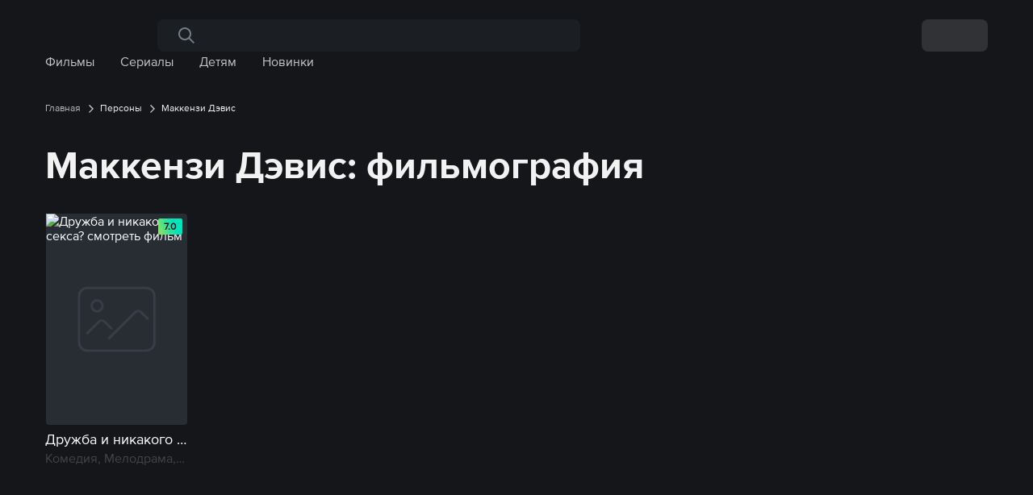

--- FILE ---
content_type: text/css
request_url: https://start.ru/_next/static/css/e46771157653bad1.css
body_size: 1151
content:
@font-face{font-family:ProximaNova-Regular;font-display:swap;src:url(/static/fonts/Proxima/ProximaNova-Regular.woff2) format("woff2");font-weight:400;font-style:normal}@font-face{font-family:ProximaNova-Bold;font-display:swap;src:url(/static/fonts/Proxima/ProximaNova-Bold.woff2) format("woff2");font-weight:400;font-style:normal}@font-face{font-family:CormorantGaramond-Medium;font-display:swap;src:url(/static/fonts/CormorantGaramond-Medium.woff) format("woff");font-weight:400;font-style:normal}@font-face{font-family:PT-Mono;font-display:swap;src:url(/static/fonts/PTMono/PTMono-Regular.woff) format("woff");font-weight:400;font-style:normal}@font-face{font-family:Graphik;font-display:swap;src:url(/static/fonts/Graphik/GraphikLCG-Regular.woff) format("woff");font-weight:400;font-style:normal}@font-face{font-family:Graphik;font-display:swap;src:url(/static/fonts/Graphik/GraphikLCG-Bold.woff) format("woff");font-weight:700;font-style:normal}@font-face{font-family:Graphik-Black-Desktop;font-display:swap;src:url(/static/fonts/Graphik/GraphikLCG-Bold.woff) format("woff");font-weight:700;font-style:normal}@font-face{font-family:Graphik-Semibold;font-display:swap;src:url(/static/fonts/Graphik/GraphikLCG-Semibold.woff) format("woff");font-weight:600;font-style:normal}@font-face{font-family:DrukStartMedium;font-display:swap;src:url(/static/fonts/DrukStart/Start-Medium-Desktop.woff) format("woff");font-weight:400;font-style:normal}@font-face{font-family:DrukStartBold;font-display:swap;src:url(/static/fonts/DrukStart/Start-Bold-Desktop.woff) format("woff");font-weight:400;font-style:normal}@font-face{font-family:DrukWideCyr;src:url(/static/fonts/DrukWide/DrukWideCyr-Bold.woff2) format("woff2");font-weight:700;font-style:normal;font-display:swap}#Person_storybook-root__owIcY{--typography-font-size-100:10px;--typography-font-size-150:12px;--typography-font-size-200:14px;--typography-font-size-250:16px;--typography-font-size-300:18px;--typography-font-size-350:20px;--typography-font-size-400:22px;--typography-font-size-450:24px;--typography-font-size-500:28px;--typography-font-size-550:32px;--typography-font-size-600:36px;--typography-font-size-650:40px;--typography-font-size-700:48px;--typography-font-size-800:54px;--typography-font-size-999:90px;--typography-line-height-default-100:14px;--typography-line-height-default-150:16px;--typography-line-height-default-200:18px;--typography-line-height-default-300:20px;--typography-line-height-default-350:22px;--typography-line-height-default-400:24px;--typography-line-height-default-450:26px;--typography-line-height-default-500:32px;--typography-line-height-default-550:36px;--typography-line-height-default-600:40px;--typography-line-height-default-650:44px;--typography-line-height-default-700:52px;--typography-line-height-default-800:58px;--typography-line-height-default-999:94px;--typography-line-height-compact-100:12px;--typography-line-height-compact-200:14px;--typography-line-height-compact-250:16px;--typography-line-height-compact-300:18px;--typography-line-height-compact-350:20px;--typography-line-height-compact-400:24px;--typography-font-family-text:"Graphik";--typography-font-family-brand:"DrukWideCyr";--typography-letter-spacing-100:0;--typography-letter-spacing-200:8px;--typography-letter-spacing-700:14px;--typography-letter-spacing-800:18px;--zorka-color-text-neutral-primary:#fff;--docs-text-neutre-tertiary:#a2a2a2;--docs-layer-primary:#100509}.Person_person_global_wrapper__HGhiM{padding:90px 56px;width:100%}.Person_person_empty__Mn_ty{display:flex;flex-direction:column;align-items:center;padding:141px 0 136px}.Person_person_empty__Mn_ty img{width:88px;height:46px}.Person_person_empty_title__a3Zec{font-weight:700;font-size:20px;line-height:28px;margin-top:24px;text-align:center;color:#fff}.Person_person_empty_text__RQqzI{max-width:383px;font-weight:400;font-size:16px;line-height:24px;color:#c4c4c4;margin-top:12px;text-align:center}.Person_person_empty_button__1b_4R{position:relative;padding:10px 20px;background-color:#ff0019;border-radius:4px;display:flex;align-items:center;justify-content:center;font-size:16px;line-height:24px;margin-top:24px;cursor:pointer;font-family:ProximaNova-Bold,Arial}.Person_person_empty_button__1b_4R:hover{background-color:#ff1f35}.Person_person_empty_button__1b_4R a{display:block;position:absolute;top:0;left:0;width:100%;height:100%;text-decoration:none;outline:none;border:none}@media(max-width:1024px){.Person_person_global_wrapper__HGhiM{padding:6px 24px 66px}.Person_person_empty__Mn_ty{padding:102px 0 120px}}@media(min-width:1441px){.Person_person_global_wrapper__HGhiM{padding:6.25vw 4.1666666667vw}.Person_person_empty__Mn_ty{padding:9.7916666667vw 0 9.4444444444vw}.Person_person_empty__Mn_ty img{width:6.1111111111vw;height:3.1944444444vw}.Person_person_empty_title__a3Zec{font-size:1.3888888889vw;line-height:1.9444444444vw;margin-top:1.6666666667vw}.Person_person_empty_text__RQqzI{max-width:26.5972222222vw;font-size:1.1111111111vw;line-height:1.6666666667vw;margin-top:.8333333333vw}.Person_person_empty_button__1b_4R{padding:.6944444444vw 1.3888888889vw;border-radius:.2777777778vw;font-size:1.1111111111vw;line-height:1.6666666667vw;margin-top:1.6666666667vw}}@media(max-width:767px){.Person_person_empty_title__a3Zec{font-size:16px}.Person_person_empty_text__RQqzI{font-size:14px}.Person_person_empty_button__1b_4R{width:100%;max-width:490px}}

--- FILE ---
content_type: text/css
request_url: https://start.ru/_next/static/css/3308b1a44287eda2.css
body_size: 8222
content:
#HeaderMenuAuthorization_storybook-root__wabcW{--typography-font-size-100:10px;--typography-font-size-150:12px;--typography-font-size-200:14px;--typography-font-size-250:16px;--typography-font-size-300:18px;--typography-font-size-350:20px;--typography-font-size-400:22px;--typography-font-size-450:24px;--typography-font-size-500:28px;--typography-font-size-550:32px;--typography-font-size-600:36px;--typography-font-size-650:40px;--typography-font-size-700:48px;--typography-font-size-800:54px;--typography-font-size-999:90px;--typography-line-height-default-100:14px;--typography-line-height-default-150:16px;--typography-line-height-default-200:18px;--typography-line-height-default-300:20px;--typography-line-height-default-350:22px;--typography-line-height-default-400:24px;--typography-line-height-default-450:26px;--typography-line-height-default-500:32px;--typography-line-height-default-550:36px;--typography-line-height-default-600:40px;--typography-line-height-default-650:44px;--typography-line-height-default-700:52px;--typography-line-height-default-800:58px;--typography-line-height-default-999:94px;--typography-line-height-compact-100:12px;--typography-line-height-compact-200:14px;--typography-line-height-compact-250:16px;--typography-line-height-compact-300:18px;--typography-line-height-compact-350:20px;--typography-line-height-compact-400:24px;--typography-font-family-text:"Graphik";--typography-font-family-brand:"DrukWideCyr";--typography-letter-spacing-100:0;--typography-letter-spacing-200:8px;--typography-letter-spacing-700:14px;--typography-letter-spacing-800:18px;--zorka-color-text-neutral-primary:#fff;--docs-text-neutre-tertiary:#a2a2a2;--docs-layer-primary:#100509}.HeaderMenuAuthorization_menu-authorization__block__qgrem{padding:0 14px;cursor:pointer;height:56px;display:flex;align-items:center;transition:all .3s ease}.HeaderMenuAuthorization_menu-authorization__block__qgrem:hover{background-color:rgba(39,43,49,.5)}.HeaderMenuAuthorization_menu-authorization__block__qgrem:hover .HeaderMenuAuthorization_menu-authorization__img__ErHh2{opacity:1}.HeaderMenuAuthorization_menu-authorization__img__ErHh2{width:32px;display:flex;flex-basis:32px;align-items:center;justify-content:center;margin-right:12px;opacity:.8}.HeaderMenuAuthorization_menu-authorization__img__ErHh2 img{display:block}.HeaderMenuAuthorization_menu-authorization__img__ErHh2.HeaderMenuAuthorization_left__z9fh9{margin-left:12px;margin-right:0}@media(min-width:1441px){.HeaderMenuAuthorization_menu-authorization__block__qgrem{padding:0 1.1111111111vw;height:3.8888888889vw}.HeaderMenuAuthorization_menu-authorization__block__qgrem span,.HeaderMenuAuthorization_menu-authorization__text__q3Q7k{font-size:1.1111111111vw;line-height:1.6666666667vw}.HeaderMenuAuthorization_menu-authorization__img__ErHh2{width:2.2222222222vw;flex-basis:2.2222222222vw;margin-right:.8333333333vw}.HeaderMenuAuthorization_menu-authorization__img__ErHh2 img{width:1.6666666667vw;height:1.6666666667vw}.HeaderMenuAuthorization_menu-authorization__img__ErHh2.HeaderMenuAuthorization_left__z9fh9{margin-left:.8333333333vw}}@media(min-width:1100px)and (max-height:950px){.HeaderMenuAuthorization_menu-authorization__block__qgrem{height:3.6vw}.HeaderMenuAuthorization_menu-authorization__block__qgrem span{font-size:1.1vw}}@media(max-width:1024px){.HeaderMenuAuthorization_menu-authorization__block__qgrem{padding:16px 24px;height:72px}}#HeaderMenuService_storybook-root__piSmn{--typography-font-size-100:10px;--typography-font-size-150:12px;--typography-font-size-200:14px;--typography-font-size-250:16px;--typography-font-size-300:18px;--typography-font-size-350:20px;--typography-font-size-400:22px;--typography-font-size-450:24px;--typography-font-size-500:28px;--typography-font-size-550:32px;--typography-font-size-600:36px;--typography-font-size-650:40px;--typography-font-size-700:48px;--typography-font-size-800:54px;--typography-font-size-999:90px;--typography-line-height-default-100:14px;--typography-line-height-default-150:16px;--typography-line-height-default-200:18px;--typography-line-height-default-300:20px;--typography-line-height-default-350:22px;--typography-line-height-default-400:24px;--typography-line-height-default-450:26px;--typography-line-height-default-500:32px;--typography-line-height-default-550:36px;--typography-line-height-default-600:40px;--typography-line-height-default-650:44px;--typography-line-height-default-700:52px;--typography-line-height-default-800:58px;--typography-line-height-default-999:94px;--typography-line-height-compact-100:12px;--typography-line-height-compact-200:14px;--typography-line-height-compact-250:16px;--typography-line-height-compact-300:18px;--typography-line-height-compact-350:20px;--typography-line-height-compact-400:24px;--typography-font-family-text:"Graphik";--typography-font-family-brand:"DrukWideCyr";--typography-letter-spacing-100:0;--typography-letter-spacing-200:8px;--typography-letter-spacing-700:14px;--typography-letter-spacing-800:18px;--zorka-color-text-neutral-primary:#fff;--docs-text-neutre-tertiary:#a2a2a2;--docs-layer-primary:#100509}.HeaderMenuService_menu-service__item__yKanO{height:56px;padding:0 14px;display:flex;align-items:center;cursor:pointer;position:relative;transition:all .3s ease;font-size:16px;line-height:24px}.HeaderMenuService_menu-service__item-link__WleFE:not(:first-child){border-top:1px solid #1f252f;display:block}.HeaderMenuService_menu-service__item__yKanO:not(:first-child){border-top:1px solid #1f252f}.HeaderMenuService_menu-service__item__yKanO:hover{background-color:rgba(39,43,49,.5)}.HeaderMenuService_menu-service__item__yKanO:hover .HeaderMenuService_menu-service__img__saZik{opacity:1}.HeaderMenuService_menu-service__img__saZik{width:32px;display:flex;flex-basis:32px;align-items:center;justify-content:center;margin-right:12px;opacity:.8}.HeaderMenuService_menu-service__img__saZik img{display:block}.HeaderMenuService_menu-service__count__uFT1L{position:absolute;border-radius:20px;background-color:#4f5866;padding:4px 12px;font-size:14px;line-height:14px;font-family:ProximaNova-Bold,Arial;right:16px}.HeaderMenuService_menu-service__count-red__0e0K3{color:#f2f2f2;background-color:#ff0019}.HeaderMenuService_menu-service__warning__Rt34x{position:absolute;right:16px;display:flex;align-items:center}.HeaderMenuService_menu-service__warning__Rt34x img{display:block;width:24px;height:24px}@media(min-width:1441px){.HeaderMenuService_menu-service__item__yKanO{height:3.8888888889vw;padding:0 .9722222222vw;font-size:1.1111111111vw;line-height:1.6666666667vw}.HeaderMenuService_menu-service__item-link__WleFE,.HeaderMenuService_menu-service__item__yKanO:not(:first-child){border-top:.0694444444vw solid #1f252f}.HeaderMenuService_menu-service__img__saZik{width:2.2222222222vw;flex-basis:2.2222222222vw;margin-right:.8333333333vw}.HeaderMenuService_menu-service__img__saZik img{width:1.6666666667vw;height:1.6666666667vw}.HeaderMenuService_menu-service__count__uFT1L{border-radius:1.3888888889vw;padding:.2777777778vw .8333333333vw;font-size:.9722222222vw;line-height:.9722222222vw;right:1.1111111111vw}.HeaderMenuService_menu-service__warning__Rt34x{right:1.1111111111vw}.HeaderMenuService_menu-service__warning__Rt34x img{width:1.6666666667vw;height:1.6666666667vw}.HeaderMenuService_menu-service__b__fgRXL{border-top:.0694444444vw solid #1f252f}}@media(min-width:1100px)and (max-height:950px){.HeaderMenuService_menu-service__item__yKanO{height:3.6vw}.HeaderMenuService_menu-service__item__yKanO span{font-size:1.1vw}}@media(max-width:1024px){.HeaderMenuService_menu-service__item__yKanO{padding:16px 24px;height:72px}.HeaderMenuService_menu-service__item__yKanO:hover{background-color:unset}}#HeaderMenu_storybook-root__7QfHy{--typography-font-size-100:10px;--typography-font-size-150:12px;--typography-font-size-200:14px;--typography-font-size-250:16px;--typography-font-size-300:18px;--typography-font-size-350:20px;--typography-font-size-400:22px;--typography-font-size-450:24px;--typography-font-size-500:28px;--typography-font-size-550:32px;--typography-font-size-600:36px;--typography-font-size-650:40px;--typography-font-size-700:48px;--typography-font-size-800:54px;--typography-font-size-999:90px;--typography-line-height-default-100:14px;--typography-line-height-default-150:16px;--typography-line-height-default-200:18px;--typography-line-height-default-300:20px;--typography-line-height-default-350:22px;--typography-line-height-default-400:24px;--typography-line-height-default-450:26px;--typography-line-height-default-500:32px;--typography-line-height-default-550:36px;--typography-line-height-default-600:40px;--typography-line-height-default-650:44px;--typography-line-height-default-700:52px;--typography-line-height-default-800:58px;--typography-line-height-default-999:94px;--typography-line-height-compact-100:12px;--typography-line-height-compact-200:14px;--typography-line-height-compact-250:16px;--typography-line-height-compact-300:18px;--typography-line-height-compact-350:20px;--typography-line-height-compact-400:24px;--typography-font-family-text:"Graphik";--typography-font-family-brand:"DrukWideCyr";--typography-letter-spacing-100:0;--typography-letter-spacing-200:8px;--typography-letter-spacing-700:14px;--typography-letter-spacing-800:18px;--zorka-color-text-neutral-primary:#fff;--docs-text-neutre-tertiary:#a2a2a2;--docs-layer-primary:#100509}.HeaderMenu_header-menu__g7cdD{cursor:pointer}.HeaderMenu_header-menu__wrapper___TgEa{position:relative;display:flex;align-items:center}.HeaderMenu_header-menu__wrapper___TgEa>div{cursor:pointer}.HeaderMenu_header-menu__warning__nMR68{position:absolute;top:-8px;right:-8px}.HeaderMenu_header-menu__avatar__DKwO1{display:flex;align-items:center;justify-content:center;width:40px;height:40px;border-radius:8px;transition:transform .3s;-webkit-transition:-webkit-transform .3s;background:rgba(42,47,55,.36)}.HeaderMenu_header-menu__avatar__DKwO1:hover{transform:scale(1.05);-webkit-transform:scale(1.05)}.HeaderMenu_header-menu__triangle__oF8tt{width:0;height:0;border-left:8px solid transparent;border-right:8px solid transparent;border-bottom:8px solid #101319;position:absolute;z-index:2;top:54px;right:12px}.HeaderMenu_header-menu__dropdown__OgTde{background-color:#101319;width:272px;position:absolute;top:62px;right:0}.HeaderMenu_header-menu__block-wrapper__X170g.HeaderMenu_scroll-menu__52Zmq{max-height:calc(var(--menu-max-height)*1px);overflow-y:auto;overflow-x:hidden;-ms-overflow-style:none}.HeaderMenu_header-menu__block-wrapper__X170g.HeaderMenu_scroll-menu__52Zmq::-webkit-scrollbar{width:4px;background-color:#000;border-radius:3px;scroll-padding-left:20px;scroll-padding-right:20px}.HeaderMenu_header-menu__block-wrapper__X170g.HeaderMenu_scroll-menu__52Zmq::-webkit-scrollbar-track{width:4px;background:hsla(0,0%,95%,.341);border-radius:3px}.HeaderMenu_header-menu__block-wrapper__X170g.HeaderMenu_scroll-menu__52Zmq::-webkit-scrollbar-thumb{background:#f2f2f2;border-radius:2px}@supports not selector(::-webkit-scrollbar){.HeaderMenu_header-menu__block-wrapper__X170g.HeaderMenu_scroll-menu__52Zmq{scrollbar-width:thin;scrollbar-color:#f2f2f2}}.HeaderMenu_header-menu__block__awWRk:has(:first-child){border-bottom:1px solid #1f252f}.HeaderMenu_header-menu__block__awWRk:last-child{border-bottom:none}.HeaderMenu_header-menu__item__hGv2V{height:56px;padding:0 16px;display:flex;align-items:center;cursor:pointer}.HeaderMenu_header-menu__img__4EibW{width:32px;height:32px;display:flex;align-items:center;justify-content:center;margin-right:16px;border-radius:50%}.HeaderMenu_header-menu-login__sGPjP{display:flex;align-items:center}.HeaderMenu_header-menu-login__sGPjP .HeaderMenu_header-menu__avatar-icon__0cdnH{opacity:.8}.HeaderMenu_header-menu-login__sGPjP:hover .HeaderMenu_header-menu__login-button__4PeyG{opacity:1}.HeaderMenu_header-menu-login__sGPjP:hover .HeaderMenu_header-menu__avatar-icon__0cdnH{opacity:1;transform:scale(1.05)}.HeaderMenu_header-menu__avatar-icon__0cdnH{width:24px;height:24px;transition:all .3s ease}.HeaderMenu_header-menu__login-button__4PeyG{font-size:20px;line-height:24px;margin-left:4px;opacity:.8;transition:all .3s ease}.HeaderMenu_menuArea__H_hHb{position:relative;display:inline-flex;flex-direction:column}.HeaderMenu_menuArea__H_hHb:after{content:"";position:absolute;top:0;bottom:-100px;left:-200px;right:0;z-index:-1}@media(min-width:1441px){.HeaderMenu_header-menu__warning__nMR68{top:-.5555555556vw;right:-.5555555556vw}.HeaderMenu_header-menu__avatar__DKwO1{width:2.7777777778vw;height:2.7777777778vw}.HeaderMenu_header-menu__triangle__oF8tt{border-left:.5555555556vw solid transparent;border-right:.5555555556vw solid transparent;border-bottom:.5555555556vw solid #101319;top:3.75vw;right:.8333333333vw}.HeaderMenu_header-menu__dropdown__OgTde{width:18.8888888889vw;top:4.3055555556vw}.HeaderMenu_header-menu__block-wrapper__X170g.HeaderMenu_scroll-menu__52Zmq{max-height:calc(var(--menu-max-height)*1px)}.HeaderMenu_header-menu__block-wrapper__X170g.HeaderMenu_scroll-menu__52Zmq::-webkit-scrollbar{width:.2777777778vw;border-radius:.2083333333vw;scroll-padding-left:1.3888888889vw;scroll-padding-right:1.3888888889vw}.HeaderMenu_header-menu__block-wrapper__X170g.HeaderMenu_scroll-menu__52Zmq::-webkit-scrollbar-track{width:.2777777778vw;border-radius:.2083333333vw}.HeaderMenu_header-menu__block-wrapper__X170g.HeaderMenu_scroll-menu__52Zmq::-webkit-scrollbar-thumb{border-radius:.1388888889vw}.HeaderMenu_header-menu__block__awWRk:has(:first-child){border-bottom:.0694444444vw solid #1f252f}.HeaderMenu_header-menu__item__hGv2V{height:3.8888888889vw;padding:0 1.1111111111vw}.HeaderMenu_header-menu__img__4EibW{width:2.2222222222vw;height:2.2222222222vw;margin-right:1.1111111111vw}.HeaderMenu_header-menu__avatar-icon__0cdnH{width:1.6666666667vw;height:1.6666666667vw}.HeaderMenu_header-menu__login-button__4PeyG{font-size:1.3888888889vw;line-height:1.6666666667vw;margin-left:.2777777778vw}.HeaderMenu_menuArea__H_hHb:after{bottom:-6.9444444444vw;left:-13.8888888889vw}}@media(min-width:1100px)and (max-height:950px){.HeaderMenu_header-menu__dropdown__OgTde{width:19vw}.HeaderMenu_header-menu__item__hGv2V{height:3.6vw}}#HeaderNotificationsPopup_storybook-root__MIPYs{--typography-font-size-100:10px;--typography-font-size-150:12px;--typography-font-size-200:14px;--typography-font-size-250:16px;--typography-font-size-300:18px;--typography-font-size-350:20px;--typography-font-size-400:22px;--typography-font-size-450:24px;--typography-font-size-500:28px;--typography-font-size-550:32px;--typography-font-size-600:36px;--typography-font-size-650:40px;--typography-font-size-700:48px;--typography-font-size-800:54px;--typography-font-size-999:90px;--typography-line-height-default-100:14px;--typography-line-height-default-150:16px;--typography-line-height-default-200:18px;--typography-line-height-default-300:20px;--typography-line-height-default-350:22px;--typography-line-height-default-400:24px;--typography-line-height-default-450:26px;--typography-line-height-default-500:32px;--typography-line-height-default-550:36px;--typography-line-height-default-600:40px;--typography-line-height-default-650:44px;--typography-line-height-default-700:52px;--typography-line-height-default-800:58px;--typography-line-height-default-999:94px;--typography-line-height-compact-100:12px;--typography-line-height-compact-200:14px;--typography-line-height-compact-250:16px;--typography-line-height-compact-300:18px;--typography-line-height-compact-350:20px;--typography-line-height-compact-400:24px;--typography-font-family-text:"Graphik";--typography-font-family-brand:"DrukWideCyr";--typography-letter-spacing-100:0;--typography-letter-spacing-200:8px;--typography-letter-spacing-700:14px;--typography-letter-spacing-800:18px;--zorka-color-text-neutral-primary:#fff;--docs-text-neutre-tertiary:#a2a2a2;--docs-layer-primary:#100509}.HeaderNotificationsPopup_popup__3tK64{position:absolute;top:48px;right:0;width:340px;min-height:156px;max-height:500px;background-color:#000;border-radius:8px;border:1px solid hsla(0,0%,100%,.08);padding:24px 4px 0 16px;display:flex;flex-direction:column}.HeaderNotificationsPopup_header__i76be{color:#757d8a;font-family:ProximaNova-Bold,Arial;font-size:12px;line-height:16px;text-transform:uppercase;margin-bottom:16px;flex-grow:0}.HeaderNotificationsPopup_notifications_container__3dSr_{flex-grow:1;overflow-y:auto;overscroll-behavior:contain}.HeaderNotificationsPopup_notifications_container__3dSr_:last-child{padding-bottom:16px}.HeaderNotificationsPopup_notifications_container__3dSr_::-webkit-scrollbar{width:4px;background-color:#000;border-radius:3px;scroll-padding-left:20px;scroll-padding-right:20px}.HeaderNotificationsPopup_notifications_container__3dSr_::-webkit-scrollbar-track{width:4px;background:hsla(0,0%,95%,.341);border-radius:3px}.HeaderNotificationsPopup_notifications_container__3dSr_::-webkit-scrollbar-thumb{background:#f2f2f2;border-radius:2px}.HeaderNotificationsPopup_notification___yuI7{position:relative;display:flex;align-items:center;gap:16px;padding:12px 0;margin-right:8px;border-bottom:1px solid hsla(217,8%,50%,.502)}.HeaderNotificationsPopup_notification___yuI7:hover{cursor:pointer;border-bottom-color:#f5f5f5}.HeaderNotificationsPopup_notification_image__jlu6N{display:block;border-radius:8px;flex-shrink:0;object-fit:cover;object-position:center}.HeaderNotificationsPopup_notification_text__j0Cip{font-size:14px;line-height:20px;overflow:hidden;text-overflow:ellipsis;padding-right:36px}.HeaderNotificationsPopup_notification_delete__bEhjR{cursor:pointer;position:absolute;top:2px;right:0;width:32px;height:32px;align-items:center;justify-content:center;display:none}.HeaderNotificationsPopup_notification_delete_icon__tVZTi:hover path{fill:#f2f2f2}.HeaderNotificationsPopup_notification___yuI7:hover .HeaderNotificationsPopup_notification_delete__bEhjR{display:flex}.HeaderNotificationsPopup_notification_empty__pP5xi{font-family:ProximaNova-Bold,Arial;font-size:16px;font-weight:700;line-height:24px;text-wrap:balance;margin-top:8px;margin-right:12px}.HeaderNotificationsPopup_show_all__brwB0{flex-grow:0;padding:12px 0;text-align:center}.HeaderNotificationsPopup_show_all__brwB0:hover a{color:#f2f2f2}.HeaderNotificationsPopup_show_all__brwB0 a{color:#757d8a;font-size:16px;line-height:20px}@media screen and (min-width:1441px){.HeaderNotificationsPopup_popup__3tK64{top:3.3333333333vw;width:23.6111111111vw;min-height:10.8333333333vw;max-height:34.7222222222vw;border-radius:.5555555556vw;padding:1.6666666667vw .2777777778vw 0 1.1111111111vw}.HeaderNotificationsPopup_header__i76be{font-size:.8333333333vw;line-height:1.1111111111vw;margin-bottom:1.1111111111vw}.HeaderNotificationsPopup_notifications_container__3dSr_:last-child{padding-bottom:1.1111111111vw}.HeaderNotificationsPopup_notifications_container__3dSr_::-webkit-scrollbar{width:.2777777778vw;border-radius:.2083333333vw;scroll-padding-left:1.3888888889vw;scroll-padding-right:1.3888888889vw}.HeaderNotificationsPopup_notifications_container__3dSr_::-webkit-scrollbar-track{width:.2777777778vw;border-radius:.2083333333vw}.HeaderNotificationsPopup_notifications_container__3dSr_::-webkit-scrollbar-thumb{border-radius:.1388888889vw}.HeaderNotificationsPopup_notification___yuI7{gap:1.1111111111vw;padding:.8333333333vw 0;margin-right:.5555555556vw}.HeaderNotificationsPopup_notification_image__jlu6N{border-radius:.5555555556vw}.HeaderNotificationsPopup_notification_text__j0Cip{font-size:.9722222222vw;line-height:1.3888888889vw;padding-right:2.5vw}.HeaderNotificationsPopup_notification_delete__bEhjR{top:.1388888889vw;width:2.2222222222vw;height:2.2222222222vw}.HeaderNotificationsPopup_notification_empty__pP5xi{font-size:1.1111111111vw;line-height:1.6666666667vw;margin-top:.5555555556vw;margin-right:.8333333333vw}.HeaderNotificationsPopup_show_all__brwB0{padding:.8333333333vw 0}.HeaderNotificationsPopup_show_all__brwB0 a{font-size:1.1111111111vw;line-height:1.3888888889vw}}#Header_storybook-root__q086m{--typography-font-size-100:10px;--typography-font-size-150:12px;--typography-font-size-200:14px;--typography-font-size-250:16px;--typography-font-size-300:18px;--typography-font-size-350:20px;--typography-font-size-400:22px;--typography-font-size-450:24px;--typography-font-size-500:28px;--typography-font-size-550:32px;--typography-font-size-600:36px;--typography-font-size-650:40px;--typography-font-size-700:48px;--typography-font-size-800:54px;--typography-font-size-999:90px;--typography-line-height-default-100:14px;--typography-line-height-default-150:16px;--typography-line-height-default-200:18px;--typography-line-height-default-300:20px;--typography-line-height-default-350:22px;--typography-line-height-default-400:24px;--typography-line-height-default-450:26px;--typography-line-height-default-500:32px;--typography-line-height-default-550:36px;--typography-line-height-default-600:40px;--typography-line-height-default-650:44px;--typography-line-height-default-700:52px;--typography-line-height-default-800:58px;--typography-line-height-default-999:94px;--typography-line-height-compact-100:12px;--typography-line-height-compact-200:14px;--typography-line-height-compact-250:16px;--typography-line-height-compact-300:18px;--typography-line-height-compact-350:20px;--typography-line-height-compact-400:24px;--typography-font-family-text:"Graphik";--typography-font-family-brand:"DrukWideCyr";--typography-letter-spacing-100:0;--typography-letter-spacing-200:8px;--typography-letter-spacing-700:14px;--typography-letter-spacing-800:18px;--zorka-color-text-neutral-primary:#fff;--docs-text-neutre-tertiary:#a2a2a2;--docs-layer-primary:#100509}.Header_header__1RJ5C{height:auto}.Header_header__try__L_Q0N{display:flex;align-items:center;height:40px}.Header_header__notifications-badge__Qv6vw{position:absolute;width:8px;height:8px;border-radius:50%;background-color:#ff0019}.Header_payment__header__oCjky{border-bottom:4px solid #ff0019;height:70px;box-sizing:border-box;padding:0 60px;display:flex;justify-content:space-between}.Header_payment__header-link__o3NTP{align-self:center;font-size:18px;line-height:22px;font-family:ProximaNova-Bold,Arial}.Header_payment__header-img___YJ_T{display:flex;align-items:flex-end;height:100%}@media(min-width:1441px){.Header_header__try__L_Q0N{height:2.7777777778vw}.Header_payment__header__oCjky{border-bottom:.2777777778vw solid #ff0019;height:4.8611111111vw;padding:0 4.1666666667vw}.Header_payment__header-link__o3NTP{font-size:1.25vw;line-height:1.5277777778vw}}@media(max-width:1024px){.Header_header__1RJ5C{height:56px}.Header_header__1RJ5C.Header_noHeight__oweZu{height:auto}}@media(max-width:768px){.Header_header__1RJ5C.Header_search-header-input__hV7C8{height:120px}}#PosterRating_storybook-root__5sLsQ{--typography-font-size-100:10px;--typography-font-size-150:12px;--typography-font-size-200:14px;--typography-font-size-250:16px;--typography-font-size-300:18px;--typography-font-size-350:20px;--typography-font-size-400:22px;--typography-font-size-450:24px;--typography-font-size-500:28px;--typography-font-size-550:32px;--typography-font-size-600:36px;--typography-font-size-650:40px;--typography-font-size-700:48px;--typography-font-size-800:54px;--typography-font-size-999:90px;--typography-line-height-default-100:14px;--typography-line-height-default-150:16px;--typography-line-height-default-200:18px;--typography-line-height-default-300:20px;--typography-line-height-default-350:22px;--typography-line-height-default-400:24px;--typography-line-height-default-450:26px;--typography-line-height-default-500:32px;--typography-line-height-default-550:36px;--typography-line-height-default-600:40px;--typography-line-height-default-650:44px;--typography-line-height-default-700:52px;--typography-line-height-default-800:58px;--typography-line-height-default-999:94px;--typography-line-height-compact-100:12px;--typography-line-height-compact-200:14px;--typography-line-height-compact-250:16px;--typography-line-height-compact-300:18px;--typography-line-height-compact-350:20px;--typography-line-height-compact-400:24px;--typography-font-family-text:"Graphik";--typography-font-family-brand:"DrukWideCyr";--typography-letter-spacing-100:0;--typography-letter-spacing-200:8px;--typography-letter-spacing-700:14px;--typography-letter-spacing-800:18px;--zorka-color-text-neutral-primary:#fff;--docs-text-neutre-tertiary:#a2a2a2;--docs-layer-primary:#100509}.PosterRating_rating__kRISR{position:absolute;top:6px;right:6px;display:flex;flex-direction:row;justify-content:center;align-items:center;width:30px;height:20px;background:#f2f2f2;border-radius:2px;font-style:normal;font-weight:700;font-size:12px;line-height:1;color:#101319}@media(min-width:1441px){.PosterRating_rating__kRISR{top:.4166666667vw;right:.4166666667vw;width:2.0833333333vw;height:1.3888888889vw;border-radius:.1388888889vw;font-size:.8333333333vw}}@media(max-width:1024px){.PosterRating_rating__kRISR{width:20px;height:13px;font-size:8px}}.PosterRating_rating_high__3nQAa{background:linear-gradient(66.47deg,#bfe33d -15.94%,#00e4bb 62.41%)}#PlayerContinueDialog_storybook-root__tEaaq{--typography-font-size-100:10px;--typography-font-size-150:12px;--typography-font-size-200:14px;--typography-font-size-250:16px;--typography-font-size-300:18px;--typography-font-size-350:20px;--typography-font-size-400:22px;--typography-font-size-450:24px;--typography-font-size-500:28px;--typography-font-size-550:32px;--typography-font-size-600:36px;--typography-font-size-650:40px;--typography-font-size-700:48px;--typography-font-size-800:54px;--typography-font-size-999:90px;--typography-line-height-default-100:14px;--typography-line-height-default-150:16px;--typography-line-height-default-200:18px;--typography-line-height-default-300:20px;--typography-line-height-default-350:22px;--typography-line-height-default-400:24px;--typography-line-height-default-450:26px;--typography-line-height-default-500:32px;--typography-line-height-default-550:36px;--typography-line-height-default-600:40px;--typography-line-height-default-650:44px;--typography-line-height-default-700:52px;--typography-line-height-default-800:58px;--typography-line-height-default-999:94px;--typography-line-height-compact-100:12px;--typography-line-height-compact-200:14px;--typography-line-height-compact-250:16px;--typography-line-height-compact-300:18px;--typography-line-height-compact-350:20px;--typography-line-height-compact-400:24px;--typography-font-family-text:"Graphik";--typography-font-family-brand:"DrukWideCyr";--typography-letter-spacing-100:0;--typography-letter-spacing-200:8px;--typography-letter-spacing-700:14px;--typography-letter-spacing-800:18px;--zorka-color-text-neutral-primary:#fff;--docs-text-neutre-tertiary:#a2a2a2;--docs-layer-primary:#100509}.PlayerContinueDialog_button__x1zEQ{-webkit-appearance:none;-moz-appearance:none;appearance:none;background-color:hsla(0,0%,95%,.2);border:none;outline:none;display:flex;align-items:center;justify-content:center;font-family:ProximaNova-Bold,Arial;font-size:16px;line-height:20px;color:#f2f2f2;border-radius:8px;padding:8px 16px;height:36px}.PlayerContinueDialog_button__x1zEQ:hover{cursor:pointer;background-color:hsla(0,0%,95%,.34)}.PlayerContinueDialog_button__text__ycl2A{display:block;white-space:nowrap;text-overflow:ellipsis;overflow:hidden}.PlayerContinueDialog_button-action__UYc6L{background-color:#ff0019}.PlayerContinueDialog_button-action__UYc6L:hover{background-color:#ff1f35}.PlayerContinueDialog_columns__ES8Qh{display:grid;grid-template-columns:303px 1fr;grid-template-rows:auto 1fr auto;grid-template-areas:"poster title" "poster description" "poster actions";grid-column-gap:56px;column-gap:56px}.PlayerContinueDialog_block__BJVOn{padding:24px 40px 48px;color:#f2f2f2}.PlayerContinueDialog_info_title__uFnPe{grid-area:title;position:relative;font-family:ProximaNova-Bold,Arial;font-size:28px;line-height:32px;margin-top:20px;margin-bottom:8px}.PlayerContinueDialog_description__jVy4c{grid-area:description;font-family:ProximaNova-Regular,Arial;font-size:20px;line-height:24px}.PlayerContinueDialog_image__2yQT7{grid-area:poster;position:relative;overflow:hidden;width:303px;height:172px}.PlayerContinueDialog_image__2yQT7 img{display:block;border-radius:4px;object-fit:cover}.PlayerContinueDialog_actions__xzIqR{grid-area:actions;display:flex;gap:8px;margin-bottom:20px}@media(min-width:1441px){.PlayerContinueDialog_button__x1zEQ{font-size:1.1111111111vw;line-height:1.3888888889vw;border-radius:.5555555556vw;padding:.5555555556vw 1.1111111111vw;height:2.5vw}.PlayerContinueDialog_columns__ES8Qh{grid-template-columns:21.0416666667vw 1fr;column-gap:3.8888888889vw}.PlayerContinueDialog_block__BJVOn{padding:1.6666666667vw 2.7777777778vw 3.3333333333vw}.PlayerContinueDialog_info_title__uFnPe{font-size:1.9444444444vw;line-height:2.2222222222vw;margin-top:1.3888888889vw;margin-bottom:.5555555556vw}.PlayerContinueDialog_description__jVy4c{font-size:1.3888888889vw;line-height:1.6666666667vw}.PlayerContinueDialog_image__2yQT7{width:21.0416666667vw;height:11.9444444444vw}.PlayerContinueDialog_image__2yQT7 img{border-radius:.2777777778vw}.PlayerContinueDialog_actions__xzIqR{gap:.2777777778vw;margin-bottom:1.3888888889vw}}@media(max-width:1024px){.PlayerContinueDialog_columns__ES8Qh{grid-template-columns:108px 1fr;grid-template-areas:"title title" "poster description" "actions actions";row-gap:10px;column-gap:16px}.PlayerContinueDialog_block__BJVOn{width:343px;margin:0 auto;padding:12px;border-radius:12px;background-color:#14161a;max-width:calc(100vw - 32px)}.PlayerContinueDialog_info_title__uFnPe{font-size:16px;line-height:20px;margin-top:0;margin-bottom:0}.PlayerContinueDialog_description__jVy4c{align-self:center;font-size:12px;line-height:16px}.PlayerContinueDialog_description_block__rJUfa{display:block}.PlayerContinueDialog_image__2yQT7{width:108px;height:63px}.PlayerContinueDialog_actions__xzIqR{flex-direction:column;gap:8px;margin-bottom:0}.PlayerContinueDialog_actions__xzIqR>.PlayerContinueDialog_button__x1zEQ{flex-basis:100%}.PlayerContinueDialog_button-action__UYc6L{order:-1}}@media(max-width:1024px)and (orientation:landscape){.PlayerContinueDialog_actions__xzIqR{flex-direction:row;gap:8px}.PlayerContinueDialog_actions__xzIqR>.PlayerContinueDialog_button__x1zEQ{flex-basis:50%}.PlayerContinueDialog_button-action__UYc6L{order:0}}@media(max-width:374px),(max-width:767px)and (orientation:landscape){.PlayerContinueDialog_columns__ES8Qh{grid-template-columns:104px 1fr;row-gap:12px}.PlayerContinueDialog_block__BJVOn{padding:12px}.PlayerContinueDialog_info_title__uFnPe{font-size:12px;line-height:16px}.PlayerContinueDialog_actions__xzIqR{max-width:100%}.PlayerContinueDialog_image__2yQT7{width:104px;height:61px}}@media(max-width:767px)and (orientation:landscape){.PlayerContinueDialog_block__BJVOn{width:auto}}#AutoPlayNextBlock_storybook-root__IYQXp{--typography-font-size-100:10px;--typography-font-size-150:12px;--typography-font-size-200:14px;--typography-font-size-250:16px;--typography-font-size-300:18px;--typography-font-size-350:20px;--typography-font-size-400:22px;--typography-font-size-450:24px;--typography-font-size-500:28px;--typography-font-size-550:32px;--typography-font-size-600:36px;--typography-font-size-650:40px;--typography-font-size-700:48px;--typography-font-size-800:54px;--typography-font-size-999:90px;--typography-line-height-default-100:14px;--typography-line-height-default-150:16px;--typography-line-height-default-200:18px;--typography-line-height-default-300:20px;--typography-line-height-default-350:22px;--typography-line-height-default-400:24px;--typography-line-height-default-450:26px;--typography-line-height-default-500:32px;--typography-line-height-default-550:36px;--typography-line-height-default-600:40px;--typography-line-height-default-650:44px;--typography-line-height-default-700:52px;--typography-line-height-default-800:58px;--typography-line-height-default-999:94px;--typography-line-height-compact-100:12px;--typography-line-height-compact-200:14px;--typography-line-height-compact-250:16px;--typography-line-height-compact-300:18px;--typography-line-height-compact-350:20px;--typography-line-height-compact-400:24px;--typography-font-family-text:"Graphik";--typography-font-family-brand:"DrukWideCyr";--typography-letter-spacing-100:0;--typography-letter-spacing-200:8px;--typography-letter-spacing-700:14px;--typography-letter-spacing-800:18px;--zorka-color-text-neutral-primary:#fff;--docs-text-neutre-tertiary:#a2a2a2;--docs-layer-primary:#100509}.AutoPlayNextBlock_wrapper__axKaB{display:flex;width:310px;height:277px;padding:12px;flex-direction:column;justify-content:center;align-items:flex-start;gap:12px;border-radius:8px;background:#20212a;-webkit-backdrop-filter:blur(15px);backdrop-filter:blur(15px);margin-left:auto;margin-top:auto;position:relative}.AutoPlayNextBlock_top_block__9HUk2{width:100%;display:flex;flex-direction:row;justify-content:space-between;align-items:center}.AutoPlayNextBlock_title__P2ntF{font-family:ProximaNova-Bold,Arial;font-size:24px;font-style:normal;line-height:28px;color:#fff}.AutoPlayNextBlock_close__HaK0W{cursor:pointer;transition:opacity .2s;width:28px;height:28px}@media not all and (pointer:coarse){.AutoPlayNextBlock_close__HaK0W:hover{opacity:.6}}.AutoPlayNextBlock_image__uRosF{width:286px;height:161px;border-radius:8px;overflow:hidden}.AutoPlayNextBlock_image__uRosF img{width:100%;height:100%}.AutoPlayNextBlock_play_next__xCgqr{width:100%;height:40px;display:flex;flex-direction:row;align-items:center;justify-content:center;gap:8px;position:relative;cursor:pointer;background-color:#e00a1e;border-radius:8px;overflow:hidden}.AutoPlayNextBlock_play_next__xCgqr img{width:24px;height:24px;position:relative;z-index:1}.AutoPlayNextBlock_play_next__xCgqr span{font-family:ProximaNova-Bold,Arial;font-size:16px;font-style:normal;line-height:20px;position:relative;z-index:1}.AutoPlayNextBlock_play_next__animation__dqA9Q:after{content:"";background-color:#8e0f1c;width:100%;height:100%;position:absolute;left:0;top:0;animation:AutoPlayNextBlock_slideRight__01_8T 5s ease-out}@media(min-width:1441px){.AutoPlayNextBlock_wrapper__axKaB{width:21.5277777778vw;height:19.2361111111vw;padding:.8333333333vw;gap:.8333333333vw;border-radius:.5555555556vw}.AutoPlayNextBlock_title__P2ntF{font-size:1.6666666667vw;line-height:1.9444444444vw}.AutoPlayNextBlock_close__HaK0W{width:1.9444444444vw;height:1.9444444444vw}.AutoPlayNextBlock_image__uRosF{width:19.8611111111vw;height:11.1805555556vw;border-radius:.5555555556vw}.AutoPlayNextBlock_play_next__xCgqr{height:2.7777777778vw;gap:.5555555556vw;border-radius:.5555555556vw}.AutoPlayNextBlock_play_next__xCgqr img{width:1.6666666667vw;height:1.6666666667vw}.AutoPlayNextBlock_play_next__xCgqr span{font-size:1.1111111111vw;line-height:1.3888888889vw}}@media(max-width:1024px){.AutoPlayNextBlock_wrapper__axKaB{width:275px;height:257px}.AutoPlayNextBlock_title__P2ntF{font-size:20px;line-height:20px}.AutoPlayNextBlock_image__uRosF{width:251px;height:141px;border-radius:4px}}@media(max-width:767px){.AutoPlayNextBlock_wrapper__axKaB{width:204px;height:auto;padding:0;justify-content:center;align-items:center;gap:0;border-radius:0;background:transparent;-webkit-backdrop-filter:unset;backdrop-filter:unset}.AutoPlayNextBlock_title__P2ntF{opacity:0}.AutoPlayNextBlock_close__HaK0W{width:20px;height:20px;margin-right:6px;margin-bottom:6px;opacity:.5}@media not all and (pointer:coarse){.AutoPlayNextBlock_close__HaK0W:hover{opacity:1}}.AutoPlayNextBlock_image__uRosF{width:100%;height:75px;border-radius:0;overflow:hidden;margin-bottom:16px}.AutoPlayNextBlock_image__uRosF img{width:100%;height:100%;object-fit:contain}.AutoPlayNextBlock_play_next__xCgqr{width:100%;height:36px;gap:4px}.AutoPlayNextBlock_play_next__xCgqr img{width:20px;height:20px}}@keyframes AutoPlayNextBlock_slideRight__01_8T{0%{width:0}to{width:100%}}#StartPlayerProgress_storybook-root__xuvo9{--typography-font-size-100:10px;--typography-font-size-150:12px;--typography-font-size-200:14px;--typography-font-size-250:16px;--typography-font-size-300:18px;--typography-font-size-350:20px;--typography-font-size-400:22px;--typography-font-size-450:24px;--typography-font-size-500:28px;--typography-font-size-550:32px;--typography-font-size-600:36px;--typography-font-size-650:40px;--typography-font-size-700:48px;--typography-font-size-800:54px;--typography-font-size-999:90px;--typography-line-height-default-100:14px;--typography-line-height-default-150:16px;--typography-line-height-default-200:18px;--typography-line-height-default-300:20px;--typography-line-height-default-350:22px;--typography-line-height-default-400:24px;--typography-line-height-default-450:26px;--typography-line-height-default-500:32px;--typography-line-height-default-550:36px;--typography-line-height-default-600:40px;--typography-line-height-default-650:44px;--typography-line-height-default-700:52px;--typography-line-height-default-800:58px;--typography-line-height-default-999:94px;--typography-line-height-compact-100:12px;--typography-line-height-compact-200:14px;--typography-line-height-compact-250:16px;--typography-line-height-compact-300:18px;--typography-line-height-compact-350:20px;--typography-line-height-compact-400:24px;--typography-font-family-text:"Graphik";--typography-font-family-brand:"DrukWideCyr";--typography-letter-spacing-100:0;--typography-letter-spacing-200:8px;--typography-letter-spacing-700:14px;--typography-letter-spacing-800:18px;--zorka-color-text-neutral-primary:#fff;--docs-text-neutre-tertiary:#a2a2a2;--docs-layer-primary:#100509}.StartPlayerProgress_root__LUw4S{display:flex;justify-content:space-between;align-items:flex-end;padding:0 40px;gap:8px}.StartPlayerProgress_root__duration__GeCrs{position:relative;display:flex;align-items:flex-end;flex:0 1 80px;width:80px;font-size:20px;line-height:24px;color:#f2f2f2!important;font-family:Arial,Helvetica,sans-serif}.StartPlayerProgress_root__duration__start__0RiHp{justify-content:flex-start}.StartPlayerProgress_root__duration__stop__Z67G7{justify-content:flex-end}.StartPlayerProgress_root__separator__IKxme{position:relative}.StartPlayerProgress_root__progress__AMWe5{position:relative;z-index:1;display:flex;flex:1 1;align-items:center;height:24px}.StartPlayerProgress_root__bar__GhSy2{cursor:pointer;width:100%;height:4px;background:#f2f2f2;transition:all .1s linear}.StartPlayerProgress_root__line__lYLKT{cursor:pointer;position:absolute;height:4px;background:#ff0019;transition:all .1s linear}.StartPlayerProgress_root__thumb__u2p_q{cursor:pointer;width:20px;height:20px;border-radius:50%;background:#ff0019;position:absolute;top:50%;margin-top:-10px;right:-10px;visibility:hidden;opacity:0}.StartPlayerProgress_root__thumb__image__0cSpQ{cursor:pointer;width:64px;height:64px;position:absolute;top:50%;transform:translateY(-50%);right:-32px;visibility:visible;opacity:1;transition:opacity .7s ease,transform .1s linear}.StartPlayerProgress_root__thumb__image__0cSpQ img{width:100%;height:100%}.StartPlayerProgress_root__tip__JiIfs{background:#14161a;border-radius:4px;font-size:12px;line-height:16px;font-family:ProximaNova-Bold,Arial;color:#f2f2f2!important;padding:2px 6px;position:absolute;top:-35px;margin-left:-23px}.StartPlayerProgress_root__progress__AMWe5:hover .StartPlayerProgress_root__bar__GhSy2,.StartPlayerProgress_root__progress__AMWe5:hover .StartPlayerProgress_root__line__lYLKT{height:12px}.StartPlayerProgress_root__progress__AMWe5:hover .StartPlayerProgress_root__thumb__u2p_q{visibility:visible;opacity:1}.StartPlayerProgress_root_hidden__j4Hxx .StartPlayerProgress_root__thumb__image__0cSpQ,.StartPlayerProgress_root_hidden__j4Hxx .StartPlayerProgress_root__thumb__u2p_q{opacity:0;pointer-events:none}.StartPlayerProgress_root_drag__293Xu .StartPlayerProgress_root__bar__GhSy2,.StartPlayerProgress_root_drag__293Xu .StartPlayerProgress_root__line__lYLKT{height:12px;transition:none}.StartPlayerProgress_root_drag__293Xu .StartPlayerProgress_root__thumb__u2p_q{visibility:visible;opacity:1;transition:none}@media(min-width:1441px){.StartPlayerProgress_root__LUw4S{padding:0 2.7777777778vw;gap:.5555555556vw}.StartPlayerProgress_root__duration__GeCrs{flex:0 1 5.5555555556vw;width:5.5555555556vw;font-size:1.3888888889vw;line-height:1.6666666667vw}.StartPlayerProgress_root__progress__AMWe5{height:1.6666666667vw}.StartPlayerProgress_root__bar__GhSy2,.StartPlayerProgress_root__line__lYLKT{height:.2777777778vw}.StartPlayerProgress_root__thumb__u2p_q{width:1.3888888889vw;height:1.3888888889vw;margin-top:-.6944444444vw;right:-.6944444444vw}.StartPlayerProgress_root__thumb__image__0cSpQ{width:4.4444444444vw;height:4.4444444444vw;right:-2.2222222222vw}.StartPlayerProgress_root__tip__JiIfs{border-radius:.2777777778vw;font-size:.8333333333vw;line-height:1.1111111111vw;padding:.1388888889vw .4166666667vw;top:-2.4305555556vw;margin-left:-1.5972222222vw}.StartPlayerProgress_root__progress__AMWe5:hover .StartPlayerProgress_root__bar__GhSy2,.StartPlayerProgress_root__progress__AMWe5:hover .StartPlayerProgress_root__line__lYLKT,.StartPlayerProgress_root_drag__293Xu .StartPlayerProgress_root__bar__GhSy2,.StartPlayerProgress_root_drag__293Xu .StartPlayerProgress_root__line__lYLKT{height:.8333333333vw}}@media(max-width:1024px){.StartPlayerProgress_root__LUw4S{padding:0 16px}.StartPlayerProgress_root__duration__GeCrs{width:65px;flex:0 1 65px;font-size:16px}.StartPlayerProgress_root__thumb__image__0cSpQ{width:32px;height:32px;right:-16px}}@media(max-width:767px){.StartPlayerProgress_root__LUw4S{padding:0 16px}}#Banner_storybook-root__NzVu_{--typography-font-size-100:10px;--typography-font-size-150:12px;--typography-font-size-200:14px;--typography-font-size-250:16px;--typography-font-size-300:18px;--typography-font-size-350:20px;--typography-font-size-400:22px;--typography-font-size-450:24px;--typography-font-size-500:28px;--typography-font-size-550:32px;--typography-font-size-600:36px;--typography-font-size-650:40px;--typography-font-size-700:48px;--typography-font-size-800:54px;--typography-font-size-999:90px;--typography-line-height-default-100:14px;--typography-line-height-default-150:16px;--typography-line-height-default-200:18px;--typography-line-height-default-300:20px;--typography-line-height-default-350:22px;--typography-line-height-default-400:24px;--typography-line-height-default-450:26px;--typography-line-height-default-500:32px;--typography-line-height-default-550:36px;--typography-line-height-default-600:40px;--typography-line-height-default-650:44px;--typography-line-height-default-700:52px;--typography-line-height-default-800:58px;--typography-line-height-default-999:94px;--typography-line-height-compact-100:12px;--typography-line-height-compact-200:14px;--typography-line-height-compact-250:16px;--typography-line-height-compact-300:18px;--typography-line-height-compact-350:20px;--typography-line-height-compact-400:24px;--typography-font-family-text:"Graphik";--typography-font-family-brand:"DrukWideCyr";--typography-letter-spacing-100:0;--typography-letter-spacing-200:8px;--typography-letter-spacing-700:14px;--typography-letter-spacing-800:18px;--zorka-color-text-neutral-primary:#fff;--docs-text-neutre-tertiary:#a2a2a2;--docs-layer-primary:#100509}.Banner_banner__Z3JCq{position:relative;display:flex;justify-content:space-between;height:74px;border-radius:8px;margin:16px;background:url(/static/images/startPlayer/seriesSimilarPopup/banner-background.svg),#1d1f23;background-size:contain;background-repeat:no-repeat;cursor:pointer;transition:background-color .2s ease}.Banner_banner__Z3JCq:hover{background-color:#252930}.Banner_banner__content__leCzQ{display:flex}.Banner_banner__poster_wrap__3_hks{position:relative;bottom:11px;width:max-content;overflow:hidden;height:85px;padding:0 22px 0 21px}.Banner_banner__poster__o06AW{transform:rotate(-8deg);border-radius:4px;margin-top:4px}.Banner_banner__title__Bws1s{font-family:ProximaNova-Bold,Arial;font-size:20px;line-height:120%;width:140px;height:100%;display:flex;align-items:center}.Banner_banner__arrow__QIq4z{width:32px;height:32px;margin:21px 16px!important}@media(max-width:490px){.Banner_banner__Z3JCq{background-size:cover}}@media(min-width:1441px){.Banner_banner__Z3JCq{height:5.1388888889vw;border-radius:.5555555556vw;margin:1.1111111111vw}.Banner_banner__poster_wrap__3_hks{bottom:.7638888889vw;height:5.9027777778vw;padding:0 1.5277777778vw 0 1.4583333333vw}.Banner_banner__poster__o06AW{transform:rotate(-8deg);border-radius:.2777777778vw;margin-top:.2777777778vw;width:4.7916666667vw;height:7.2222222222vw}.Banner_banner__title__Bws1s{font-size:1.3888888889vw;width:9.7222222222vw}.Banner_banner__arrow__QIq4z{width:2.2222222222vw;height:2.2222222222vw;margin:1.4583333333vw 1.1111111111vw!important}}#WatchMarkups_storybook-root__UAgtk{--typography-font-size-100:10px;--typography-font-size-150:12px;--typography-font-size-200:14px;--typography-font-size-250:16px;--typography-font-size-300:18px;--typography-font-size-350:20px;--typography-font-size-400:22px;--typography-font-size-450:24px;--typography-font-size-500:28px;--typography-font-size-550:32px;--typography-font-size-600:36px;--typography-font-size-650:40px;--typography-font-size-700:48px;--typography-font-size-800:54px;--typography-font-size-999:90px;--typography-line-height-default-100:14px;--typography-line-height-default-150:16px;--typography-line-height-default-200:18px;--typography-line-height-default-300:20px;--typography-line-height-default-350:22px;--typography-line-height-default-400:24px;--typography-line-height-default-450:26px;--typography-line-height-default-500:32px;--typography-line-height-default-550:36px;--typography-line-height-default-600:40px;--typography-line-height-default-650:44px;--typography-line-height-default-700:52px;--typography-line-height-default-800:58px;--typography-line-height-default-999:94px;--typography-line-height-compact-100:12px;--typography-line-height-compact-200:14px;--typography-line-height-compact-250:16px;--typography-line-height-compact-300:18px;--typography-line-height-compact-350:20px;--typography-line-height-compact-400:24px;--typography-font-family-text:"Graphik";--typography-font-family-brand:"DrukWideCyr";--typography-letter-spacing-100:0;--typography-letter-spacing-200:8px;--typography-letter-spacing-700:14px;--typography-letter-spacing-800:18px;--zorka-color-text-neutral-primary:#fff;--docs-text-neutre-tertiary:#a2a2a2;--docs-layer-primary:#100509}.WatchMarkups_watched__j3Qr9{position:absolute;width:100%;height:100%;left:0;top:0;z-index:1;border-radius:2px}.WatchMarkups_watched__j3Qr9 .WatchMarkups_watched-line__J0lzT{position:absolute;bottom:4px;left:4px;width:calc(100% - 8px);height:4px;opacity:1;filter:alpha(opacity=200);transition:transform .2s ease-in-out;transform:translateY(0);display:flex;background-color:hsla(0,0%,100%,.64);border-radius:2px}.WatchMarkups_watched__j3Qr9 .WatchMarkups_watched-line__J0lzT .WatchMarkups_red-line___YiT7{width:100%;height:4px;background-color:#ff0019;border-radius:2px}.WatchMarkups_watched__j3Qr9 .WatchMarkups_watched-progress-title__oINbJ,.WatchMarkups_watched__j3Qr9 .WatchMarkups_watched-title__4nH_g{font-size:12px;position:absolute;left:4px;bottom:8px;width:150px;height:22px;opacity:1;filter:alpha(opacity=120);transition:transform .2s ease-in-out;transform:translateY(0)}.WatchMarkups_watched__j3Qr9 .WatchMarkups_watched-progress-title__oINbJ{text-align:left}@media(min-width:1441px){.WatchMarkups_watched__j3Qr9{border-radius:.1388888889vw}.WatchMarkups_watched__j3Qr9 .WatchMarkups_watched-line__J0lzT{bottom:.2777777778vw;left:.2777777778vw;width:calc(100% - .5555555556vw);height:.2777777778vw;border-radius:.1388888889vw}.WatchMarkups_watched__j3Qr9 .WatchMarkups_watched-line__J0lzT .WatchMarkups_red-line___YiT7{height:.2777777778vw;border-radius:.1388888889vw}.WatchMarkups_watched__j3Qr9 .WatchMarkups_watched-progress-title__oINbJ,.WatchMarkups_watched__j3Qr9 .WatchMarkups_watched-title__4nH_g{font-size:.8333333333vw;left:.2777777778vw;bottom:.5555555556vw;width:10.4166666667vw;height:1.5277777778vw}}@media(max-width:767px)and (orientation:landscape){.WatchMarkups_watched__j3Qr9{position:absolute;width:100%;height:100%;left:0;top:0;z-index:1;border-radius:2px}.WatchMarkups_watched__j3Qr9 .WatchMarkups_watched-line__J0lzT{position:absolute;bottom:4px;left:4px;width:calc(100% - 8px);height:4px;opacity:1;filter:alpha(opacity=200);transition:transform .2s ease-in-out;transform:translateY(0);display:flex;background-color:hsla(0,0%,100%,.64);border-radius:2px}.WatchMarkups_watched__j3Qr9 .WatchMarkups_watched-line__J0lzT .WatchMarkups_red-line___YiT7{width:100%;height:4px;background-color:#ff0019;border-radius:2px}.WatchMarkups_watched__j3Qr9 .WatchMarkups_watched-progress-title__oINbJ,.WatchMarkups_watched__j3Qr9 .WatchMarkups_watched-title__4nH_g{font-size:10px;position:absolute;left:4px;bottom:8px;width:100px;height:22px;opacity:1;filter:alpha(opacity=120);transition:transform .2s ease-in-out;transform:translateY(0)}.WatchMarkups_watched__j3Qr9 .WatchMarkups_watched-progress-title__oINbJ{text-align:left}}#SeriesSimilarCard_storybook-root__ppW4k{--typography-font-size-100:10px;--typography-font-size-150:12px;--typography-font-size-200:14px;--typography-font-size-250:16px;--typography-font-size-300:18px;--typography-font-size-350:20px;--typography-font-size-400:22px;--typography-font-size-450:24px;--typography-font-size-500:28px;--typography-font-size-550:32px;--typography-font-size-600:36px;--typography-font-size-650:40px;--typography-font-size-700:48px;--typography-font-size-800:54px;--typography-font-size-999:90px;--typography-line-height-default-100:14px;--typography-line-height-default-150:16px;--typography-line-height-default-200:18px;--typography-line-height-default-300:20px;--typography-line-height-default-350:22px;--typography-line-height-default-400:24px;--typography-line-height-default-450:26px;--typography-line-height-default-500:32px;--typography-line-height-default-550:36px;--typography-line-height-default-600:40px;--typography-line-height-default-650:44px;--typography-line-height-default-700:52px;--typography-line-height-default-800:58px;--typography-line-height-default-999:94px;--typography-line-height-compact-100:12px;--typography-line-height-compact-200:14px;--typography-line-height-compact-250:16px;--typography-line-height-compact-300:18px;--typography-line-height-compact-350:20px;--typography-line-height-compact-400:24px;--typography-font-family-text:"Graphik";--typography-font-family-brand:"DrukWideCyr";--typography-letter-spacing-100:0;--typography-letter-spacing-200:8px;--typography-letter-spacing-700:14px;--typography-letter-spacing-800:18px;--zorka-color-text-neutral-primary:#fff;--docs-text-neutre-tertiary:#a2a2a2;--docs-layer-primary:#100509}.SeriesSimilarCard_skeleton__hR7TQ{position:absolute;width:calc(100% - 32px);height:100px;border-radius:8px;z-index:9999}.SeriesSimilarCard_main__CK7GP{height:116px;display:flex;align-items:center;padding:0 16px;cursor:pointer;transition:background-color .2s ease}.SeriesSimilarCard_main__CK7GP:hover{background:#1d1f23}.SeriesSimilarCard_main__CK7GP:hover .SeriesSimilarCard_image_wrap__hover_shadow__orU91{opacity:1}.SeriesSimilarCard_main__active__fE4Kx{background:#1d1f23}.SeriesSimilarCard_image_wrap__xa_JL{position:relative;height:100px;min-width:180px;border-radius:4px;overflow:hidden}.SeriesSimilarCard_image_wrap__hover_shadow__orU91{opacity:0;position:absolute;top:0;left:0;height:100%;width:100%;background-color:rgba(0,0,0,.478);display:flex;justify-content:center;align-items:center;transition:opacity .3s ease}.SeriesSimilarCard_image_wrap__play__HddIP{width:48px;height:48px;top:10px;left:10px;opacity:.64;transition:opacity .3s ease;transition-property:transform}.SeriesSimilarCard_image_wrap__play__HddIP:hover{opacity:1;transform:scale(1.167)}.SeriesSimilarCard_image_wrap-rating__gwkPY{position:absolute;top:4px;right:4px;display:flex;flex-direction:row;justify-content:center;align-items:center;width:30px;height:20px;background:#f2f2f2;border-radius:2px;font-weight:700;font-size:12px;color:#1d1f23}.SeriesSimilarCard_image_wrap-rating-high__lCy3Q{background:var(--variables-green-grad,linear-gradient(66deg,#bfe33d -15.94%,#00e4bb 62.41%))}.SeriesSimilarCard_image__vsLDw{margin:0!important;min-width:180px;height:100px;object-fit:cover}.SeriesSimilarCard_card_info__cALuB{display:flex;flex-direction:column;justify-content:center;padding-left:16px;overflow:hidden}.SeriesSimilarCard_card_info__similar_title__6Xck5{font-size:20px;line-height:140%;white-space:nowrap;overflow:hidden;text-overflow:ellipsis}.SeriesSimilarCard_card_info__series_title__dPvp8{font-size:16px;line-height:150%;white-space:nowrap;overflow:hidden;text-overflow:ellipsis}.SeriesSimilarCard_card_info__title_current__znPVX{font-family:ProximaNova-Bold,Arial}.SeriesSimilarCard_card_info__series_subtitle__C6JCe{margin-top:6px;color:#757d8a;font-size:12px;line-height:16px;white-space:nowrap;overflow:hidden;text-overflow:ellipsis}.SeriesSimilarCard_card_info__subtitle_genres__HTe6t{margin-top:6px;color:#757d8a;font-size:16px;line-height:24px;white-space:nowrap;overflow:hidden;text-overflow:ellipsis}.SeriesSimilarCard_badge__qNfTx{margin-top:6px;display:flex;height:16px;line-height:10px;font-family:ProximaNova-Bold,Arial;font-size:9px;letter-spacing:.3px;text-transform:uppercase}.SeriesSimilarCard_badge__double__tgR78{display:flex;border-radius:2px;overflow:hidden}.SeriesSimilarCard_badge__double__tgR78>div{display:flex;flex-wrap:nowrap;align-items:center;white-space:nowrap;padding:3px 6px}.SeriesSimilarCard_badge__double_medium__qKRya{font-size:7px}.SeriesSimilarCard_badge__single__a8BFX{display:flex;border-radius:2px;padding:3px 6px;align-self:flex-start;margin-right:8px}@media(max-width:1024px){.SeriesSimilarCard_image_wrap__play__HddIP{display:none}.SeriesSimilarCard_card_info__cALuB{padding-left:16px}.SeriesSimilarCard_card_info__similar_title__6Xck5{font-size:20px;line-height:140%}.SeriesSimilarCard_card_info__series_title__dPvp8{font-size:16px;line-height:150%}.SeriesSimilarCard_card_info__series_subtitle__C6JCe{margin-top:6px;font-size:12px;line-height:16px}.SeriesSimilarCard_card_info__subtitle_genres__HTe6t{margin-top:6px;font-size:16px;line-height:24px}}@media(max-width:767px)and (orientation:landscape){.SeriesSimilarCard_skeleton__hR7TQ{position:absolute;width:calc(100% - 32px);height:63px;border-radius:8px;z-index:9999}.SeriesSimilarCard_main__CK7GP{height:79px}.SeriesSimilarCard_image_wrap__xa_JL{height:63px;min-width:112px}.SeriesSimilarCard_image__vsLDw{margin:0!important;min-width:112px;height:63px;object-fit:cover}.SeriesSimilarCard_card_info__cALuB{display:flex;flex-direction:column;justify-content:center;padding-left:16px;overflow:hidden}.SeriesSimilarCard_card_info__similar_title__6Xck5{font-size:20px;line-height:140%;white-space:nowrap;overflow:hidden;text-overflow:ellipsis}.SeriesSimilarCard_card_info__series_title__dPvp8{font-size:16px;line-height:150%;white-space:nowrap;overflow:hidden;text-overflow:ellipsis}.SeriesSimilarCard_card_info__series_subtitle__C6JCe{margin-top:6px;color:#757d8a;font-size:12px;line-height:16px;white-space:nowrap;overflow:hidden;text-overflow:ellipsis}.SeriesSimilarCard_card_info__subtitle_genre__zM4Ew{margin-top:6px;color:#757d8a;font-size:12px;line-height:12px;white-space:nowrap;overflow:hidden;text-overflow:ellipsis}.SeriesSimilarCard_badge__qNfTx{margin-top:6px;display:flex;height:16px;line-height:10px;font-family:ProximaNova-Bold,Arial;font-size:9px;letter-spacing:.3px;text-transform:uppercase}.SeriesSimilarCard_badge__double__tgR78{display:flex;border-radius:2px;overflow:hidden}.SeriesSimilarCard_badge__double__tgR78>div{display:flex;flex-wrap:nowrap;align-items:center;white-space:nowrap;padding:3px 6px}.SeriesSimilarCard_badge__double_medium__qKRya{font-size:7px}.SeriesSimilarCard_badge__single__a8BFX{display:flex;border-radius:2px;padding:3px 6px;align-self:flex-start;margin-right:8px}}@media(min-width:1441px){.SeriesSimilarCard_skeleton__hR7TQ{width:calc(100% - 2.2222222222vw);height:6.9444444444vw;border-radius:.5555555556vw}.SeriesSimilarCard_main__CK7GP{height:8.0555555556vw;padding:0 1.1111111111vw}.SeriesSimilarCard_image_wrap__xa_JL{height:6.9444444444vw;min-width:12.5vw;border-radius:.2777777778vw}.SeriesSimilarCard_image_wrap__play__HddIP{width:3.3333333333vw;height:3.3333333333vw;top:.6944444444vw;left:.6944444444vw}.SeriesSimilarCard_image_wrap-rating__gwkPY{top:.2777777778vw;right:.2777777778vw;width:2.0833333333vw;height:1.3888888889vw;border-radius:.1388888889vw;font-size:.8333333333vw}.SeriesSimilarCard_image__vsLDw{min-width:12.5vw;height:6.9444444444vw}.SeriesSimilarCard_card_info__cALuB{padding-left:1.1111111111vw}.SeriesSimilarCard_card_info__similar_title__6Xck5{font-size:1.3888888889vw}.SeriesSimilarCard_card_info__series_title__dPvp8{font-size:1.1111111111vw}.SeriesSimilarCard_card_info__series_subtitle__C6JCe{margin-top:.4166666667vw;font-size:.8333333333vw;line-height:1.1111111111vw}.SeriesSimilarCard_card_info__subtitle_genres__HTe6t{margin-top:.4166666667vw;font-size:1.1111111111vw;line-height:1.6666666667vw}.SeriesSimilarCard_badge__qNfTx{margin-top:.4166666667vw;height:1.1111111111vw;line-height:.6944444444vw;font-size:.625vw;letter-spacing:.0208333333vw}.SeriesSimilarCard_badge__double__tgR78{border-radius:.1388888889vw}.SeriesSimilarCard_badge__double__tgR78>div{padding:.2083333333vw .4166666667vw}.SeriesSimilarCard_badge__double_medium__qKRya{font-size:.4861111111vw}.SeriesSimilarCard_badge__single__a8BFX{border-radius:.1388888889vw;padding:.2083333333vw .4166666667vw;margin-right:.5555555556vw}}#ContentList_storybook-root__FR1yX{--typography-font-size-100:10px;--typography-font-size-150:12px;--typography-font-size-200:14px;--typography-font-size-250:16px;--typography-font-size-300:18px;--typography-font-size-350:20px;--typography-font-size-400:22px;--typography-font-size-450:24px;--typography-font-size-500:28px;--typography-font-size-550:32px;--typography-font-size-600:36px;--typography-font-size-650:40px;--typography-font-size-700:48px;--typography-font-size-800:54px;--typography-font-size-999:90px;--typography-line-height-default-100:14px;--typography-line-height-default-150:16px;--typography-line-height-default-200:18px;--typography-line-height-default-300:20px;--typography-line-height-default-350:22px;--typography-line-height-default-400:24px;--typography-line-height-default-450:26px;--typography-line-height-default-500:32px;--typography-line-height-default-550:36px;--typography-line-height-default-600:40px;--typography-line-height-default-650:44px;--typography-line-height-default-700:52px;--typography-line-height-default-800:58px;--typography-line-height-default-999:94px;--typography-line-height-compact-100:12px;--typography-line-height-compact-200:14px;--typography-line-height-compact-250:16px;--typography-line-height-compact-300:18px;--typography-line-height-compact-350:20px;--typography-line-height-compact-400:24px;--typography-font-family-text:"Graphik";--typography-font-family-brand:"DrukWideCyr";--typography-letter-spacing-100:0;--typography-letter-spacing-200:8px;--typography-letter-spacing-700:14px;--typography-letter-spacing-800:18px;--zorka-color-text-neutral-primary:#fff;--docs-text-neutre-tertiary:#a2a2a2;--docs-layer-primary:#100509}.ContentList_contentWrap__h9qni{position:relative;height:100%;overflow:hidden}.ContentList_contentWrap__shadowTop__OEYhs{position:absolute;top:0;left:0;height:38px;width:calc(100% - 8px);background:linear-gradient(0deg,rgba(20,22,26,0),#14161a);z-index:100}.ContentList_contentWrap__shadowBottom__KizuA{position:absolute;bottom:-1px;left:0;height:38px;width:calc(100% - 8px);background:linear-gradient(180deg,rgba(20,22,26,0),#14161a);z-index:100}.ContentList_content__lCCwX{height:100%;overflow-y:scroll;overflow-x:hidden;overscroll-behavior:none}.ContentList_content__padding_top__NSUn1{padding-top:56px}.ContentList_content__lCCwX::-webkit-scrollbar{width:12px}.ContentList_content__lCCwX::-webkit-scrollbar-track{background:hsla(0,0%,95%,.34);border-radius:999px;border:4px solid transparent;background-clip:padding-box;margin-top:4px}.ContentList_content__lCCwX::-webkit-scrollbar-thumb{background:#f2f2f2;border-radius:999px;border:4px solid transparent;background-clip:padding-box}.ContentList_seriesBlock__ew6JD{height:56px;position:absolute;top:0;z-index:9999;width:calc(100% - 12px);background-color:#14161a;overflow:hidden}@media(max-width:1024px){.ContentList_content__padding_top__NSUn1{padding-top:44px}.ContentList_seriesBlock__ew6JD{height:44px}}@media(max-width:767px){.ContentList_content__padding_top__NSUn1{padding-top:48px}.ContentList_seriesBlock__ew6JD{height:48px}}@media(min-width:1441px){.ContentList_contentWrap__shadowBottom__KizuA,.ContentList_contentWrap__shadowTop__OEYhs{height:2.6388888889vw;width:calc(100% - .5555555556vw)}.ContentList_contentWrap__shadowBottom__KizuA{bottom:-.0694444444vw}.ContentList_content__lCCwX::-webkit-scrollbar{width:.8333333333vw}.ContentList_content__lCCwX::-webkit-scrollbar-track{border:.2777777778vw solid transparent;border-radius:69.375vw;margin-top:.2777777778vw}.ContentList_content__lCCwX::-webkit-scrollbar-thumb{border-radius:69.375vw;border:.2777777778vw solid transparent}.ContentList_content__padding_top__NSUn1{padding-top:3.8888888889vw}.ContentList_seriesBlock__ew6JD{height:3.8888888889vw;width:calc(100% - .8333333333vw)}}#Title_storybook-root__tQwrA{--typography-font-size-100:10px;--typography-font-size-150:12px;--typography-font-size-200:14px;--typography-font-size-250:16px;--typography-font-size-300:18px;--typography-font-size-350:20px;--typography-font-size-400:22px;--typography-font-size-450:24px;--typography-font-size-500:28px;--typography-font-size-550:32px;--typography-font-size-600:36px;--typography-font-size-650:40px;--typography-font-size-700:48px;--typography-font-size-800:54px;--typography-font-size-999:90px;--typography-line-height-default-100:14px;--typography-line-height-default-150:16px;--typography-line-height-default-200:18px;--typography-line-height-default-300:20px;--typography-line-height-default-350:22px;--typography-line-height-default-400:24px;--typography-line-height-default-450:26px;--typography-line-height-default-500:32px;--typography-line-height-default-550:36px;--typography-line-height-default-600:40px;--typography-line-height-default-650:44px;--typography-line-height-default-700:52px;--typography-line-height-default-800:58px;--typography-line-height-default-999:94px;--typography-line-height-compact-100:12px;--typography-line-height-compact-200:14px;--typography-line-height-compact-250:16px;--typography-line-height-compact-300:18px;--typography-line-height-compact-350:20px;--typography-line-height-compact-400:24px;--typography-font-family-text:"Graphik";--typography-font-family-brand:"DrukWideCyr";--typography-letter-spacing-100:0;--typography-letter-spacing-200:8px;--typography-letter-spacing-700:14px;--typography-letter-spacing-800:18px;--zorka-color-text-neutral-primary:#fff;--docs-text-neutre-tertiary:#a2a2a2;--docs-layer-primary:#100509}.Title_title__y_P1n{position:relative;display:flex;align-items:center;padding:20px 16px 12px;font-size:20px;font-family:ProximaNova-Bold,Arial;line-height:120%;border-bottom:1px solid #252930}.Title_title__arrow_img__qvDFz{cursor:pointer;margin-right:8px!important}.Title_title__clickable__ve_cY{cursor:pointer}.Title_mobileCloseWindow__nSDbS{display:none;background:none}@media(max-width:1024px){.Title_title__y_P1n{font-size:16px;line-height:150%}.Title_mobileCloseWindow__nSDbS{position:absolute;top:16px;right:16px;display:block;width:24px;height:24px;background:url(/static/images/startPlayer/seriesSimilarPopup/dismiss-24.svg);cursor:pointer}}@media(min-width:1441px){.Title_title__y_P1n{padding:1.3888888889vw 1.1111111111vw .8333333333vw;font-size:1.3888888889vw;border-bottom:.0694444444vw solid #252930}.Title_title__arrow_img__qvDFz{margin-right:.5555555556vw!important;width:1.6666666667vw;height:1.6666666667vw}}@font-face{font-family:ProximaNova-Regular;font-display:swap;src:url(/static/fonts/Proxima/ProximaNova-Regular.woff2) format("woff2");font-weight:400;font-style:normal}@font-face{font-family:ProximaNova-Bold;font-display:swap;src:url(/static/fonts/Proxima/ProximaNova-Bold.woff2) format("woff2");font-weight:400;font-style:normal}@font-face{font-family:CormorantGaramond-Medium;font-display:swap;src:url(/static/fonts/CormorantGaramond-Medium.woff) format("woff");font-weight:400;font-style:normal}@font-face{font-family:PT-Mono;font-display:swap;src:url(/static/fonts/PTMono/PTMono-Regular.woff) format("woff");font-weight:400;font-style:normal}@font-face{font-family:Graphik;font-display:swap;src:url(/static/fonts/Graphik/GraphikLCG-Regular.woff) format("woff");font-weight:400;font-style:normal}@font-face{font-family:Graphik;font-display:swap;src:url(/static/fonts/Graphik/GraphikLCG-Bold.woff) format("woff");font-weight:700;font-style:normal}@font-face{font-family:Graphik-Black-Desktop;font-display:swap;src:url(/static/fonts/Graphik/GraphikLCG-Bold.woff) format("woff");font-weight:700;font-style:normal}@font-face{font-family:Graphik-Semibold;font-display:swap;src:url(/static/fonts/Graphik/GraphikLCG-Semibold.woff) format("woff");font-weight:600;font-style:normal}@font-face{font-family:DrukStartMedium;font-display:swap;src:url(/static/fonts/DrukStart/Start-Medium-Desktop.woff) format("woff");font-weight:400;font-style:normal}@font-face{font-family:DrukStartBold;font-display:swap;src:url(/static/fonts/DrukStart/Start-Bold-Desktop.woff) format("woff");font-weight:400;font-style:normal}@font-face{font-family:DrukWideCyr;src:url(/static/fonts/DrukWide/DrukWideCyr-Bold.woff2) format("woff2");font-weight:700;font-style:normal;font-display:swap}#SeriesSimilarPopup_storybook-root__8Rrqh{--typography-font-size-100:10px;--typography-font-size-150:12px;--typography-font-size-200:14px;--typography-font-size-250:16px;--typography-font-size-300:18px;--typography-font-size-350:20px;--typography-font-size-400:22px;--typography-font-size-450:24px;--typography-font-size-500:28px;--typography-font-size-550:32px;--typography-font-size-600:36px;--typography-font-size-650:40px;--typography-font-size-700:48px;--typography-font-size-800:54px;--typography-font-size-999:90px;--typography-line-height-default-100:14px;--typography-line-height-default-150:16px;--typography-line-height-default-200:18px;--typography-line-height-default-300:20px;--typography-line-height-default-350:22px;--typography-line-height-default-400:24px;--typography-line-height-default-450:26px;--typography-line-height-default-500:32px;--typography-line-height-default-550:36px;--typography-line-height-default-600:40px;--typography-line-height-default-650:44px;--typography-line-height-default-700:52px;--typography-line-height-default-800:58px;--typography-line-height-default-999:94px;--typography-line-height-compact-100:12px;--typography-line-height-compact-200:14px;--typography-line-height-compact-250:16px;--typography-line-height-compact-300:18px;--typography-line-height-compact-350:20px;--typography-line-height-compact-400:24px;--typography-font-family-text:"Graphik";--typography-font-family-brand:"DrukWideCyr";--typography-letter-spacing-100:0;--typography-letter-spacing-200:8px;--typography-letter-spacing-700:14px;--typography-letter-spacing-800:18px;--zorka-color-text-neutral-primary:#fff;--docs-text-neutre-tertiary:#a2a2a2;--docs-layer-primary:#100509}.SeriesSimilarPopup_main__sQv95{position:relative;height:598px;width:492px;background-color:#14161a;border-radius:8px;cursor:default;max-width:100vw;max-height:83vh}.SeriesSimilarPopup_main__sQv95:after{content:"";position:absolute;right:231px;bottom:-29px;border:18px solid transparent;border-top:12px solid #14161a;box-sizing:border-box}.SeriesSimilarPopup_scrolledBlockWrap__A7qDE{display:flex;overflow-y:scroll}.SeriesSimilarPopup_contentListWrap__3MZZY{height:calc(100% - 170px)}.SeriesSimilarPopup_contentListWrap__series__bcbWD{height:calc(100% - 65px)}@media(max-width:1024px){.SeriesSimilarPopup_main__sQv95{width:100%;max-height:100dvh;height:100vh;padding-bottom:34px}.SeriesSimilarPopup_main__sQv95:after{content:none}}.SeriesSimilarPopup_main__mobile__0eeWO{height:calc(100vh - 20px)}@media(min-width:1441px){.SeriesSimilarPopup_main__sQv95{height:41.5277777778vw;width:34.1666666667vw;border-radius:.5555555556vw}.SeriesSimilarPopup_main__sQv95:after{right:16.0416666667vw;bottom:-2.0138888889vw;border:1.25vw solid transparent;border-top:.8333333333vw solid #14161a}.SeriesSimilarPopup_contentListWrap__3MZZY{height:calc(100% - 11.8055555556vw)}.SeriesSimilarPopup_contentListWrap__series__bcbWD{height:calc(100% - 4.5138888889vw)}}

--- FILE ---
content_type: application/javascript
request_url: https://start.ru/_next/static/2cfc2232/_buildManifest.js
body_size: 5530
content:
self.__BUILD_MANIFEST=function(s,c,a,e,t,n,i,d,f,o,g,b,u,p,r,l,h,k,j,m,_,y,w,v,S,F,P,O,A,M,T,H,I,x,B,C,N,D,q,z,E,G,K,L,U,Y,R,J,Q,V,W,X,Z,$,ss,sc){return{__rewrites:{afterFiles:[],beforeFiles:[],fallback:[]},__routerFilterStatic:{numItems:0,errorRate:1e-4,numBits:0,numHashes:A,bitArray:[]},__routerFilterDynamic:{numItems:0,errorRate:1e-4,numBits:u,numHashes:A,bitArray:[]},"/":[M,T,H,I,"static/chunks/pages/index-071ead8d65e15b3e.js"],"/404":[p,"static/chunks/pages/404-3ba14e26926b3468.js"],"/_error":[p,"static/chunks/pages/_error-d23b75f7778b4adb.js"],"/about":[s,"static/chunks/pages/about-34898d4f3a5530ae.js"],"/account":[m,x,i,g,r,_,y,B,C,N,D,"static/css/53e2c331e710814d.css","static/chunks/pages/account-f330b2afe3febb9a.js"],"/alreadySubscribed":[c,a,"static/css/8edfd72eae454274.css","static/chunks/pages/alreadySubscribed-931cc1be4a24e7df.js"],"/archive":["static/css/56dc6de9b84c9219.css","static/chunks/pages/archive-9eeef78ebd2a54a8.js"],"/archive_item":["static/css/eebf207e6f036aa2.css","static/chunks/pages/archive_item-4298a0cea3c95b97.js"],"/auth":[w,v,x,b,q,z,"static/css/adeac71691f95810.css","static/chunks/pages/auth-940b03e5936ad8ea.js"],"/beeline":[d,e,"static/chunks/pages/beeline-aee02eca8e1ad8c6.js"],"/category":[l,h,"static/css/d7ef6294e8037569.css","static/chunks/pages/category-999459dbdf0ba311.js"],"/channel":[E,i,c,G,g,r,K,L,U,Y,"static/chunks/9056-760d6ba9c1232399.js","static/css/3294d0eb1cc78e90.css","static/chunks/pages/channel-707bb9d1f4fc6307.js"],"/channels":[U,Y,"static/css/f47e56f63050325f.css","static/chunks/pages/channels-f8f69985fd64c97e.js"],"/close":["static/chunks/pages/close-3bbb027888b6b1ce.js"],"/close_film":[R,"static/chunks/pages/close_film-79e18c21e9806cc8.js"],"/code_success":[J,Q,"static/chunks/pages/code_success-c1aacd3051f16bdc.js"],"/collection":["static/css/4482187d50d16a32.css","static/chunks/pages/collection-442afaeef33b716c.js"],"/collections":["static/css/d60104801a38fa93.css","static/chunks/pages/collections-cc4680733d730aca.js"],"/confirmed":[c,a,f,"static/chunks/pages/confirmed-87768929662669e8.js"],"/consent":[s,n,o,"static/chunks/pages/consent-072c473e9051cce0.js"],"/contacts":[s,"static/chunks/pages/contacts-4a7b14788e039a6a.js"],"/cookies_policy":[s,n,o,"static/chunks/pages/cookies_policy-d549210f03eb00ba.js"],"/corporateinfo":[s,"static/chunks/pages/corporateinfo-9ccd80a3a151813a.js"],"/deeplink_child_profile":["static/chunks/pages/deeplink_child_profile-f72ca3ca3126f4ad.js"],"/denied":[s,"static/chunks/pages/denied-428d6a3075a14336.js"],"/doi_confirm":[c,a,V,"static/chunks/pages/doi_confirm-6db306422b693c57.js"],"/domru":[e,"static/chunks/pages/domru-d060f12439e0acc4.js"],"/email_confirm":[c,a,"static/css/8dad825ca7071bfd.css","static/chunks/pages/email_confirm-c3de86b9249352b1.js"],"/faq":[s,W,"static/chunks/pages/faq-effeedce6ff5d57f.js"],"/favorites":[l,h,"static/css/89e5950346a321c1.css","static/chunks/pages/favorites-a17f48de993a7bdd.js"],"/gadanie-random":["static/chunks/pages/gadanie-random-e492601c669f1851.js"],"/genres":[S,F,"static/css/cf23c0585439f3f1.css","static/chunks/pages/genres-92e97fd0dc0f6d80.js"],"/google_delete":["static/css/22cc0ede4c2c1201.css","static/chunks/pages/google_delete-71589dcdb3bee438.js"],"/hisense":[e,"static/chunks/pages/hisense-9c7b169b6ac454b7.js"],"/journal":[X,"static/chunks/pages/journal-1c0ef85ad408062f.js"],"/journalPage":[k,X,"static/chunks/pages/journalPage-674807c9fffef0e0.js"],"/kartina":[d,e,"static/chunks/pages/kartina-962f4096f32f5c4e.js"],"/kids":[M,T,H,I,"static/chunks/pages/kids-513eec10df0163d9.js"],"/kion":[d,e,"static/chunks/pages/kion-7be67985634b4fab.js"],"/landings/blackFriday":[t,s,"static/css/fdacb845f69bc978.css","static/chunks/pages/landings/blackFriday-2ad3ff4fc3003ac5.js"],"/landings/blackFridayOld":["static/css/33b239f22f066d80.css","static/chunks/pages/landings/blackFridayOld-03beb670327a6d14.js"],"/landings/dvaHolma":[t,Z,s,"static/css/56094168b1881550.css","static/chunks/pages/landings/dvaHolma-d0e792887674ee64.js"],"/landings/dvaHolmaSpecial":[t,Z,s,"static/css/a078652191f9fd5b.css","static/chunks/pages/landings/dvaHolmaSpecial-6b47d8cc80cebf73.js"],"/landings/filmOFilme":[t,s,"static/css/e04a1b2661d3e382.css","static/chunks/pages/landings/filmOFilme-ec4f1b1f804ef399.js"],"/landings/gift":[t,"static/css/1992ef9d6c34e15d.css","static/chunks/pages/landings/gift-49a8565df5b4753c.js"],"/landings/goodMan":["static/css/1ce0b3b53b210a07.css","static/chunks/pages/landings/goodMan-37d97420cd8d5775.js"],"/landings/halvaCard":[t,s,"static/css/31ffe77f4b013af3.css","static/chunks/pages/landings/halvaCard-16bf759826a805bb.js"],"/landings/landingAPK":["static/css/52c96309c3b59a9f.css","static/chunks/pages/landings/landingAPK-1876aa0838bd11d9.js"],"/landings/letoPromo":["static/css/eaa83ccabf3f3480.css","static/chunks/pages/landings/letoPromo-4753a0d3b423dfd7.js"],"/landings/longSubscriptions":[t,s,"static/css/3d47b1a88f74feee.css","static/chunks/pages/landings/longSubscriptions-1adfe02151b3bbb1.js"],"/landings/longTermOffer":["static/css/62b59f1dd0e592b0.css","static/chunks/pages/landings/longTermOffer-0584d54ab8dddcf8.js"],"/landings/newYear":[t,s,"static/css/4b798998085f55c1.css","static/chunks/pages/landings/newYear-f2757738702d4ab5.js"],"/landings/playGrand":[k,"static/css/4e82a4f374a02f71.css","static/chunks/pages/landings/playGrand-d533e55a3e73101c.js"],"/landings/springPromo":["static/css/d276d82442726597.css","static/chunks/pages/landings/springPromo-9b7ec2d7ecfe57d3.js"],"/landings/studentSubscriptions":[s,"static/css/a9c5d9b6a5060de3.css","static/chunks/pages/landings/studentSubscriptions-caea96019b06ec50.js"],"/landings/wholeSeasonOffer":["static/css/231ad77d2ed2e38d.css","static/chunks/pages/landings/wholeSeasonOffer-2b9b5996a28d110f.js"],"/legal":[s,"static/chunks/pages/legal-6346c2a614723f39.js"],"/lg":[e,"static/chunks/pages/lg-6e4f7e459d2c342c.js"],"/logout":["static/chunks/pages/logout-c1e41af2c6b63788.js"],"/megafon_connect":[c,a,"static/css/974993d12ad62360.css","static/chunks/pages/megafon_connect-841f4895fedff0d9.js"],"/megafon_signin":[c,a,j,"static/chunks/pages/megafon_signin-74797cf9090bf7d4.js"],"/megafon_signin_code":[c,a,j,$,"static/chunks/pages/megafon_signin_code-bf82c71165d2a3e7.js"],"/megafon_signup":[c,a,j,"static/chunks/pages/megafon_signup-89ad83570531e3ec.js"],"/megafon_signup_code":[c,a,j,$,"static/chunks/pages/megafon_signup_code-f3272e33079c307a.js"],"/mielesoderzhanki":["static/css/e1bec878447fc17c.css","static/chunks/pages/mielesoderzhanki-7287c56a628f503f.js"],"/new":[l,h,"static/css/dfddd3103a74656a.css","static/chunks/pages/new-c15101d4da75f17d.js"],"/newprice":[s,n,o,"static/chunks/pages/newprice-a63a050fb378f739.js"],"/newsletter":["static/css/38cd0ff82fa2e683.css","static/chunks/pages/newsletter-494d37a21d79af4c.js"],"/not_found":[p,"static/chunks/pages/not_found-c0026f3a82ce1247.js"],"/ok":[e,"static/chunks/pages/ok-664bf2a2906a2ad9.js"],"/okko":[d,e,"static/chunks/pages/okko-d7da582d21cb2da6.js"],"/partners":["static/css/3545d78fc2340a79.css","static/chunks/pages/partners-96f64101496d3b92.js"],"/password_recovery":[c,a,f,"static/chunks/pages/password_recovery-1cb4a8537ef6436e.js"],"/password_recovery_confirm":[c,a,f,"static/chunks/pages/password_recovery_confirm-a60c528d63e2fe3b.js"],"/password_reset":[c,a,b,f,"static/chunks/pages/password_reset-650005a76da8fda9.js"],"/password_success":[c,a,f,"static/chunks/pages/password_success-3262e4ad77252808.js"],"/paymentFail":["static/css/f3d2f64eace77e02.css","static/chunks/pages/paymentFail-0c18da5b4e6789f3.js"],"/paymentSuccess":[J,Q,"static/chunks/pages/paymentSuccess-777384668a6fb115.js"],"/payment_history":[i,g,r,_,y,"static/css/f74bb4efcaf3fb7f.css","static/chunks/pages/payment_history-be3b5ffb53089eff.js"],"/person":[S,F,"static/css/e46771157653bad1.css","static/chunks/pages/person-d2ec1bd8a3c2be31.js"],"/persondata":[s,n,"static/css/a815b6e9ccacfa42.css","static/chunks/pages/persondata-2fc8d6befb33d637.js"],"/pin_remove":[c,a,V,"static/chunks/pages/pin_remove-27d2d33f8bec1084.js"],"/playlist":[d,k,m,ss,K,"static/chunks/3565-99f39df25347b6c8.js","static/css/29cd5df59229c7fb.css","static/css/ab803c7195800bea.css","static/chunks/pages/playlist-8013c0e9e44f71bb.js"],"/playlists":["static/css/4d5d8f2d2dd78eef.css","static/chunks/pages/playlists-4167926a1f9a322c.js"],"/privacy":[s,n,o,"static/chunks/pages/privacy-ab6e507b8260a496.js"],"/privacy_en":[s,"static/chunks/pages/privacy_en-6be3d78c35d831e0.js"],"/promo_default":["static/chunks/6424-8ae2ebd8888901e6.js","static/css/7b4d66570d353bb2.css","static/chunks/pages/promo_default-c5733bbaf6a0bde7.js"],"/promos":["static/css/846cf82d4076c673.css","static/chunks/pages/promos-39120b8b0049d523.js"],"/purchase":["static/chunks/pages/purchase-1201f92f3cf9f2e9.js"],"/rules":[S,F,"static/css/7cdad0abc0192db0.css","static/chunks/pages/rules-b665513656d8da87.js"],"/samsung":[e,"static/chunks/pages/samsung-72755353dbbb7686.js"],"/search":[E,i,G,g,L,"static/css/3457e92df9ad78c1.css","static/chunks/pages/search-f156669bad8a6049.js"],"/selections":[l,h,"static/css/5616fdd7445affc4.css","static/chunks/pages/selections-9b63115afb707798.js"],"/signin":[b,"static/chunks/pages/signin-d393dab39a974955.js"],"/signin_megafon":[c,a,sc,"static/chunks/pages/signin_megafon-f3b75fe045a9da4c.js"],"/signin_megafon_code":[c,a,sc,"static/chunks/pages/signin_megafon_code-d0f1f58b4b84f620.js"],"/signup":[b,"static/chunks/pages/signup-faa24126334ac879.js"],"/signup_confirm":[c,a,f,"static/chunks/pages/signup_confirm-f867f1a6344d0124.js"],"/sony":[e,"static/chunks/pages/sony-7703d134bdb00f76.js"],"/start":[t,z,"static/chunks/5074-ea4bae1a1145b7c0.js","static/css/96d2378b2d3f01a7.css","static/chunks/pages/start-177990666f67f15b.js"],"/subscriptionManage":[i,g,r,_,y,B,C,"static/chunks/pages/subscriptionManage-38084b0bbbc12be6.js"],"/support":[N,D,"static/chunks/pages/support-636e99d25f8fec1e.js"],"/tariff_option":[s,P,"static/chunks/pages/tariff_option-72bdeb3f0a894899.js"],"/tariffs":[s,W,"static/chunks/pages/tariffs-f9fcf425d19e6e1c.js"],"/termsofpromocode":[s,n,o,"static/chunks/pages/termsofpromocode-fff0301763aaf6bf.js"],"/termsofuse":[s,n,o,"static/chunks/pages/termsofuse-e9a64d4330f9f631.js"],"/tv":[w,v,b,"static/css/f8ae6f605ee14a3f.css","static/chunks/pages/tv-0e782882ae378282.js"],"/unsubscribe":[s,p,"static/chunks/pages/unsubscribe-e528baacf05c388b.js"],"/upsale":["static/css/954e8bef92b7b259.css","static/chunks/pages/upsale-b3ee30a7bbd338e5.js"],"/watch":[k,m,ss,i,R,"static/chunks/8427-64f53f284831ae34.js","static/css/04fcf86fbb2a6f60.css","static/css/e87308a43e404c40.css","static/css/9db53fe3c7b8634e.css","static/chunks/pages/watch-39dcdccefe900c36.js"],"/ways-to-watch":[t,"static/css/3cade5f78fb49ce8.css","static/chunks/pages/ways-to-watch-f8a39869b577c805.js"],"/wink":[d,e,"static/chunks/pages/wink-e4675830f2634e32.js"],"/wrapped":[w,t,v,q,"static/css/5e439adbaeba69cf.css","static/chunks/pages/wrapped-03477e4a6b731a8c.js"],"/yandexAuth":[P,"static/chunks/pages/yandexAuth-7a12fdabf1d17d7a.js"],"/yandexToken":[P,"static/chunks/pages/yandexToken-3f088adfcbfd0a17.js"],sortedPages:["/","/404","/_app","/_error","/about","/account","/alreadySubscribed","/archive","/archive_item","/auth","/beeline","/category","/channel","/channels","/close","/close_film","/code_success","/collection","/collections","/confirmed","/consent","/contacts","/cookies_policy","/corporateinfo","/deeplink_child_profile","/denied","/doi_confirm","/domru","/email_confirm","/faq","/favorites","/gadanie-random","/genres","/google_delete","/hisense","/journal","/journalPage","/kartina","/kids","/kion","/landings/blackFriday","/landings/blackFridayOld","/landings/dvaHolma","/landings/dvaHolmaSpecial","/landings/filmOFilme","/landings/gift","/landings/goodMan","/landings/halvaCard","/landings/landingAPK","/landings/letoPromo","/landings/longSubscriptions","/landings/longTermOffer","/landings/newYear","/landings/playGrand","/landings/springPromo","/landings/studentSubscriptions","/landings/wholeSeasonOffer","/legal","/lg","/logout","/megafon_connect","/megafon_signin","/megafon_signin_code","/megafon_signup","/megafon_signup_code","/mielesoderzhanki","/new","/newprice","/newsletter","/not_found","/ok","/okko","/partners","/password_recovery","/password_recovery_confirm","/password_reset","/password_success","/paymentFail","/paymentSuccess","/payment_history","/person","/persondata","/pin_remove","/playlist","/playlists","/privacy","/privacy_en","/promo_default","/promos","/purchase","/rules","/samsung","/search","/selections","/signin","/signin_megafon","/signin_megafon_code","/signup","/signup_confirm","/sony","/start","/subscriptionManage","/support","/tariff_option","/tariffs","/termsofpromocode","/termsofuse","/tv","/unsubscribe","/upsale","/watch","/ways-to-watch","/wink","/wrapped","/yandexAuth","/yandexToken"]}}("static/css/0072fe9e1e3e613c.css","static/css/627c40011af66170.css","static/chunks/8893-569b93eacaccae33.js","static/css/1f7c5bb9965f755a.css","static/chunks/165-5da27bd76c9f7142.js","static/chunks/1754-99c2b71495221113.js","static/chunks/5299-a3682816bbbbd22d.js","static/chunks/4589-3e2afa9b30b56e7d.js","static/css/084339d5a9d40062.css","static/css/2ae5038e07674135.css","static/css/d76363d30e9429fc.css","static/css/d28af8a0d6aa3ee3.css",0,"static/css/61089d8e0e870133.css","static/css/cbd8bc7269992bf2.css","static/css/ff3ced3fafdd7a91.css","static/chunks/2049-165897c82e03db4c.js","static/chunks/1046-5809925ab417921e.js","static/css/7d3db14402172a3f.css","static/chunks/6848-3b17210e88b545fd.js","static/css/3a76fbadde94afe3.css","static/chunks/9188-d6c8ef9c045386e5.js","static/chunks/94726e6d-904922450be365c4.js","static/chunks/6517-fd6f7ff1a047c0dd.js","static/css/45e175f9d8887f1e.css","static/chunks/7557-e0c607a499f6052b.js","static/css/83e070e293028103.css",0,NaN,"static/chunks/9530-b444c689e0b35d2c.js","static/chunks/3141-9737e079fd732478.js","static/css/3467a3edf74eb658.css","static/chunks/3263-0015398956e8225a.js","static/chunks/8814-f9ecb52483a7c543.js","static/css/d63dee0f49057ad8.css","static/chunks/8181-9cb9197e1e685e2d.js","static/css/243e985a545a71fc.css","static/chunks/8690-058fbf8e4d20ec16.js","static/chunks/8285-282774e4d3e5b704.js","static/chunks/8949-80e2a9d6fa68f24b.js","static/chunks/37a763b4-ce301949d20bf823.js","static/chunks/1562-8ac7a9c1720e4480.js","static/css/7e8314a8a3c6f59a.css","static/css/69792bbcc585afb3.css","static/css/acb35b3b325980a6.css","static/chunks/3014-070bb0fd729fabeb.js","static/css/941e94c9509fc7a2.css","static/css/400b40eee713703d.css","static/chunks/5534-6fe4bfa21305d120.js","static/css/06a0025ec7525f45.css","static/css/9e860ad5807f9edf.css","static/css/768eaf6b662209ab.css","static/chunks/8873-32469f89967b0f6c.js","static/css/d974a7a375e87850.css","static/chunks/7947-172472d8091d1c47.js","static/css/8d82d2200d6fb968.css"),self.__BUILD_MANIFEST_CB&&self.__BUILD_MANIFEST_CB();

--- FILE ---
content_type: application/javascript
request_url: https://start.ru/_next/static/chunks/pages/_app-bcd95c3beed78d64.js
body_size: 308369
content:
(self.webpackChunk_N_E=self.webpackChunk_N_E||[]).push([[636],{55249:(e,t,n)=>{e.exports=n(66477)},66477:(e,t,n)=>{"use strict";var r=n(96540);n(5556);var i=n(20311);function o(){return(o=Object.assign?Object.assign.bind():function(e){for(var t=1;t<arguments.length;t++){var n=arguments[t];for(var r in n)Object.prototype.hasOwnProperty.call(n,r)&&(e[r]=n[r])}return e}).apply(this,arguments)}function a(e){return requestAnimationFrame(e)}function s(e){cancelAnimationFrame(e)}function l(e){var t=e.ownerDocument;return t.hasFocus()&&t.activeElement===e}function c(e){return null==e?void 0:e.ownerDocument}function u(e){return r.useCallback(function(){var t,n,r,i=e.current,o="undefined"!=typeof window&&!!(r=null==(n=c(t=i))?void 0:n.defaultView)&&t instanceof r.HTMLElement;if(!i||!o)return null;if("INPUT"!==i.nodeName&&(i=i.querySelector("input")),!i)throw Error("react-input-mask: inputComponent doesn't contain input node");return i},[e])}n(9771);var d=["disabled","onBlur","onChange","onFocus","onMouseDown","readOnly","value"],p={9:/[0-9]/,a:/[A-Za-z]/,"*":/[A-Za-z0-9]/},_=function(e){var t=this;this.isCharacterAllowedAtPosition=function(e,n){var r=t.maskOptions.maskPlaceholder;return!!t.isCharacterFillingPosition(e,n)||!!r&&r[n]===e},this.isCharacterFillingPosition=function(e,n){var r=t.maskOptions.mask;return!!e&&!(n>=r.length)&&(t.isPositionEditable(n)?new RegExp(r[n]).test(e):r[n]===e)},this.isPositionEditable=function(e){var n=t.maskOptions,r=n.mask,i=n.permanents;return e<r.length&&-1===i.indexOf(e)},this.isValueEmpty=function(e){return e.split("").every(function(e,n){return!t.isPositionEditable(n)||!t.isCharacterFillingPosition(e,n)})},this.isValueFilled=function(e){return t.getFilledLength(e)===t.maskOptions.lastEditablePosition+1},this.getDefaultSelectionForValue=function(e){var n=t.getFilledLength(e),r=t.getRightEditablePosition(n);return{start:r,end:r}},this.getFilledLength=function(e){return function(e,t){for(var n=e.length-1;n>=0;n--)if(t(e[n],n))return n;return -1}(e.split(""),function(e,n){return t.isPositionEditable(n)&&t.isCharacterFillingPosition(e,n)})+1},this.getStringFillingLengthAtPosition=function(e,n){return e.split("").reduce(function(e,n){return t.insertCharacterAtPosition(e,n,e.length)},function(e,t){void 0===t&&(t=1);for(var n="",r=0;r<t;r++)n+=" ";return n}(0,n)).length-n},this.getLeftEditablePosition=function(e){for(var n=e;n>=0;n--)if(t.isPositionEditable(n))return n;return null},this.getRightEditablePosition=function(e){for(var n=t.maskOptions.mask,r=e;r<n.length;r++)if(t.isPositionEditable(r))return r;return null},this.formatValue=function(e){var n=t.maskOptions,r=n.maskPlaceholder,i=n.mask;if(!r){for(e=t.insertStringAtPosition("",e,0);e.length<i.length&&!t.isPositionEditable(e.length);)e+=i[e.length];return e}return t.insertStringAtPosition(r,e,0)},this.clearRange=function(e,n,r){if(!r)return e;var i=n+r,o=t.maskOptions,a=o.maskPlaceholder,s=o.mask,l=e.split("").map(function(e,r){var o=t.isPositionEditable(r);return a||!(r>=i)||o?r<n||r>=i?e:o?a?a[r]:"":s[r]:""}).join("");return t.formatValue(l)},this.insertCharacterAtPosition=function(e,n,r){var i=t.maskOptions,o=i.mask,a=i.maskPlaceholder;if(r>=o.length)return e;var s=t.isCharacterAllowedAtPosition(n,r),l=t.isPositionEditable(r),c=t.getRightEditablePosition(r),u=a&&c?n===a[c]:null,d=e.slice(0,r);return!s&&l||(e=d+(s?n:o[r])),s||l||u||(e=t.insertCharacterAtPosition(e,n,r+1)),e},this.insertStringAtPosition=function(e,n,r){var i=t.maskOptions,o=i.mask,a=i.maskPlaceholder;if(!n||r>=o.length)return e;var s=n.split(""),l=t.isValueFilled(e)||!!a,c=e.slice(r);return(e=s.reduce(function(e,n){return t.insertCharacterAtPosition(e,n,e.length)},e.slice(0,r)),l)?e+=c.slice(e.length-r):t.isValueFilled(e)?e+=o.slice(e.length).join(""):e=c.split("").filter(function(e,n){return t.isPositionEditable(r+n)}).reduce(function(e,n){var r=t.getRightEditablePosition(e.length);return null===r?e:(t.isPositionEditable(e.length)||(e+=o.slice(e.length,r).join("")),t.insertCharacterAtPosition(e,n,e.length))},e),e},this.processChange=function(e,n){var r=t.maskOptions,i=r.mask,o=r.prefix,a=r.lastEditablePosition,s=e.value,l=e.selection,c=n.value,u=n.selection,d=s,p="",_=0,h=0,f=Math.min(u.start,l.start);return l.end>u.start?(p=d.slice(u.start,l.end),h=(_=t.getStringFillingLengthAtPosition(p,f))?u.length:0):d.length<c.length&&(h=c.length-d.length),d=c,h&&(1!==h||u.length||(f=u.start===l.start?t.getRightEditablePosition(l.start):t.getLeftEditablePosition(l.start)),d=t.clearRange(d,f,h)),d=t.insertStringAtPosition(d,p,f),(f+=_)>=i.length?f=i.length:f<o.length&&!_?f=o.length:f>=o.length&&f<a&&_&&(f=t.getRightEditablePosition(f)),{value:d=t.formatValue(d),enteredString:p,selection:{start:f,end:f}}},this.maskOptions=function(e){var t=e.mask,n=e.maskPlaceholder,r=[];if(!t)return{maskPlaceholder:null,mask:null,prefix:null,lastEditablePosition:null,permanents:[]};if("string"==typeof t){var i=!1,o="";t.split("").forEach(function(e){i||"\\"!==e?(!i&&p[e]||r.push(o.length),o+=e,i=!1):i=!0}),t=o.split("").map(function(e,t){return -1===r.indexOf(t)?p[e]:e})}else t.forEach(function(e,t){"string"==typeof e&&r.push(t)});n&&(n=1===n.length?t.map(function(e,t){return -1!==r.indexOf(t)?e:n}):n.split(""),r.forEach(function(e){n[e]=t[e]}),n=n.join(""));for(var a=r.filter(function(e,t){return e===t}).map(function(e){return t[e]}).join(""),s=t.length-1;-1!==r.indexOf(s);)s--;return{maskPlaceholder:n,prefix:a,mask:t,lastEditablePosition:s,permanents:r}}(e)},h=["alwaysShowMask","children","mask","maskPlaceholder","beforeMaskedStateChange"],f=r.forwardRef(function(e,t){var n=e.alwaysShowMask,p=e.children,f=e.mask,m=e.maskPlaceholder,g=e.beforeMaskedStateChange,v=function(e,t){if(null==e)return{};var n,r,i={},o=Object.keys(e);for(r=0;r<o.length;r++)n=o[r],t.indexOf(n)>=0||(i[n]=e[n]);return i}(e,h);y=e.mask,b=e.maskPlaceholder,y&&b&&1!==b.length&&b.length!==y.length&&i(!1);var y,b,E,T,S,w,O,C,I,x,P,A,R,k,L,N,D,U,j,F,M,G,H,B,V,W,Y,z,q=new _({mask:f,maskPlaceholder:m}),$=!!f,K=!v.disabled&&!v.readOnly,J=null!==e.value&&void 0!==e.value,X=(z=r.useRef(),r.useEffect(function(){z.current=$}),z.current),Q=(E=""+((J?e.value:e.defaultValue)||""),M=(T=j=r.useRef(),C=r.useRef({start:null,end:null}),I=u(T),x=r.useCallback(function(){var e,t,n;return{start:t=(e=I()).selectionStart,end:n=e.selectionEnd,length:n-t}},[I]),P=r.useCallback(function(){return C.current},[]),A=r.useCallback(function(e){var t,n,r=I();r&&l(r)&&(t=e.start,void 0===(n=e.end)&&(n=t),r.setSelectionRange(t,n),C.current=x())},[I,x]),R=r.useCallback(function(){C.current=x()},[x]),L=(S=r.useRef(null),w=r.useCallback(function(){null===S.current&&function e(){R(),S.current=a(e)}()},[R]),O=r.useCallback(function(){s(S.current),S.current=null},[]),r.useEffect(function(){S.current&&(O(),w())},[w,O]),r.useEffect(s,[]),k=[w,O])[0],N=k[1],r.useLayoutEffect(function(){if($){var e=I();return e.addEventListener("focus",L),e.addEventListener("blur",N),l(e)&&L(),function(){e.removeEventListener("focus",L),e.removeEventListener("blur",N),N()}}}),F={getSelection:x,getLastSelection:P,setSelection:A}).getSelection,G=F.getLastSelection,H=F.setSelection,V=(D=u(j),U=r.useRef(E),B={getValue:r.useCallback(function(){return D().value},[D]),getLastValue:r.useCallback(function(){return U.current},[]),setValue:r.useCallback(function(e){U.current=e;var t=D();t&&(t.value=e)},[D])}).getValue,W=B.getLastValue,Y=B.setValue,{inputRef:j,getInputState:function(){return{value:V(),selection:M()}},getLastInputState:function(){return{value:W(),selection:G()}},setInputState:function(e){var t=e.value,n=e.selection;Y(t),H(n)}}),Z=Q.inputRef,ee=Q.getInputState,et=Q.setInputState,en=Q.getLastInputState,er=u(Z);if($&&J){var ei=er(),eo=ei&&l(ei)||n||e.value?q.formatValue(e.value):e.value;g&&(eo=g({nextState:{value:eo,selection:{start:null,end:null}}}).value),et(o({},en(),{value:eo}))}var ea=en(),es=ea.selection,el=ea.value;r.useLayoutEffect(function(){if($){var e=er();if(e){var t=l(e),r=ee(),i=o({},r);if(!J){var a=r.value,s=q.formatValue(a),c=q.isValueEmpty(s);!c||t||n?i.value=s:c&&!t&&(i.value="")}t&&!X?i.selection=q.getDefaultSelectionForValue(i.value):J&&t&&es&&null!==es.start&&null!==es.end&&(i.selection=es),g&&(i=g({currentState:r,nextState:i})),et(i)}}});var ec=function(e){Z.current=e,"function"!=typeof t?null!==t&&"object"==typeof t&&(t.current=e):t(e)},eu=o({},v,{onFocus:function(t){Z.current=t.target;var n=ee().value;if($&&!q.isValueFilled(n)){var r=q.formatValue(n),i=q.getDefaultSelectionForValue(r),o={value:r,selection:i};g&&(r=(o=g({currentState:ee(),nextState:o})).value,i=o.selection),et(o),r!==n&&e.onChange&&e.onChange(t),a(function(){et(en())})}e.onFocus&&e.onFocus(t)},onBlur:function(t){var r=ee().value,i=en().value;if($&&!n&&q.isValueEmpty(i)){var o="",a={value:o,selection:{start:null,end:null}};g&&(o=(a=g({currentState:ee(),nextState:a})).value),et(a),o!==r&&e.onChange&&e.onChange(t)}e.onBlur&&e.onBlur(t)},onChange:$&&K?function(t){var n=ee(),r=en(),i=q.processChange(n,r);g&&(i=g({currentState:n,previousState:r,nextState:i})),et(i),e.onChange&&e.onChange(t)}:e.onChange,onMouseDown:$&&K?function(t){var n=er();if(n){var r=ee().value,i=c(n);if(!l(n)&&!q.isValueFilled(r)){var a=t.clientX,s=t.clientY,u=(new Date).getTime();i.addEventListener("mouseup",function e(t){if(i.removeEventListener("mouseup",e),l(n)){var r=Math.max(Math.abs(t.clientX-a),Math.abs(t.clientY-s)),c=(new Date).getTime()-u;if(r<=10&&c<=200||r<=5&&c<=300){var d=en();et(o({},d,{selection:q.getDefaultSelectionForValue(d.value)}))}}})}e.onMouseDown&&e.onMouseDown(t)}}:e.onMouseDown,value:$&&J?el:e.value});if(p){d.filter(function(t){return null!=p.props[t]&&p.props[t]!==e[t]}).length&&i(!1);var ed=r.Children.only(p);return r.cloneElement(ed,o({},eu,{ref:ec}))}return r.createElement("input",o({ref:ec},eu))});f.displayName="InputMask",f.defaultProps={alwaysShowMask:!1,maskPlaceholder:"_"},e.exports=f},92967:(e,t,n)=>{"use strict";n.d(t,{U:()=>r});let r="production"},92220:(e,t,n)=>{"use strict";n.d(t,{T:()=>r});let r="undefined"==typeof __SENTRY_DEBUG__||__SENTRY_DEBUG__},42531:(e,t,n)=>{"use strict";n.d(t,{jB:()=>function e(t,n,r,l=0){return new i.T2((i,c)=>{let u=t[l];if(null===n||"function"!=typeof u)i(n);else{let d=u({...n},r);s.T&&u.id&&null===d&&o.vF.log(`Event processor "${u.id}" dropped event`),(0,a.Qg)(d)?d.then(n=>e(t,n,r,l+1).then(i)).then(null,c):e(t,d,r,l+1).then(i).then(null,c)}})},lG:()=>l,lb:()=>c});var r=n(16341),i=n(60690),o=n(17412),a=n(73816),s=n(92220);function l(){return(0,r.BY)("globalEventProcessors",()=>[])}function c(e){l().push(e)}},83741:(e,t,n)=>{"use strict";n.d(t,{Cp:()=>l,J0:()=>h,J5:()=>g,KU:()=>p,ZQ:()=>u,o5:()=>_,r:()=>c,v4:()=>d});var r=n(16341),i=n(92967),o=n(86641),a=n(7058),s=n(49475);function l(e,t){return(0,o.BF)().captureException(e,(0,s.li)(t))}function c(e,t){return(0,o.BF)().captureEvent(e,t)}function u(e,t){(0,o.BF)().addBreadcrumb(e,t)}function d(...e){let t=(0,o.BF)();if(2===e.length){let[n,r]=e;return n?t.withScope(()=>(t.getStackTop().scope=n,r(n))):t.withScope(r)}return t.withScope(e[0])}function p(){return(0,o.BF)().getClient()}function _(){return(0,o.BF)().getScope()}function h(e){let t=p(),n=(0,o.rm)(),s=_(),{release:l,environment:c=i.U}=t&&t.getOptions()||{},{userAgent:u}=r.OW.navigator||{},d=(0,a.fj)({release:l,environment:c,user:s.getUser()||n.getUser(),...u&&{userAgent:u},...e}),h=n.getSession();return h&&"ok"===h.status&&(0,a.qO)(h,{status:"exited"}),f(),n.setSession(d),s.setSession(d),d}function f(){let e=(0,o.rm)(),t=_(),n=t.getSession()||e.getSession();n&&(0,a.Vu)(n),m(),e.setSession(),t.setSession()}function m(){let e=(0,o.rm)(),t=_(),n=p(),r=t.getSession()||e.getSession();r&&n&&n.captureSession&&n.captureSession(r)}function g(e=!1){if(e){f();return}m()}},86641:(e,t,n)=>{"use strict";n.d(t,{BF:()=>m,EU:()=>h,rm:()=>g});var r=n(73816),i=n(6936),o=n(89297),a=n(17412),s=n(16341),l=n(92967),c=n(92220),u=n(22486),d=n(7058);let p=parseFloat(n(57986).M);class _{constructor(e,t,n,r=p){let i,o;this._version=r,t?i=t:(i=new u.HG).setClient(e),n?o=n:(o=new u.HG).setClient(e),this._stack=[{scope:i}],e&&this.bindClient(e),this._isolationScope=o}isOlderThan(e){return this._version<e}bindClient(e){let t=this.getStackTop();t.client=e,t.scope.setClient(e),e&&e.setupIntegrations&&e.setupIntegrations()}pushScope(){let e=this.getScope().clone();return this.getStack().push({client:this.getClient(),scope:e}),e}popScope(){return!(this.getStack().length<=1)&&!!this.getStack().pop()}withScope(e){let t;let n=this.pushScope();try{t=e(n)}catch(e){throw this.popScope(),e}return(0,r.Qg)(t)?t.then(e=>(this.popScope(),e),e=>{throw this.popScope(),e}):(this.popScope(),t)}getClient(){return this.getStackTop().client}getScope(){return this.getStackTop().scope}getIsolationScope(){return this._isolationScope}getStack(){return this._stack}getStackTop(){return this._stack[this._stack.length-1]}captureException(e,t){let n=this._lastEventId=t&&t.event_id?t.event_id:(0,i.eJ)(),r=Error("Sentry syntheticException");return this.getScope().captureException(e,{originalException:e,syntheticException:r,...t,event_id:n}),n}captureMessage(e,t,n){let r=this._lastEventId=n&&n.event_id?n.event_id:(0,i.eJ)(),o=Error(e);return this.getScope().captureMessage(e,t,{originalException:e,syntheticException:o,...n,event_id:r}),r}captureEvent(e,t){let n=t&&t.event_id?t.event_id:(0,i.eJ)();return e.type||(this._lastEventId=n),this.getScope().captureEvent(e,{...t,event_id:n}),n}lastEventId(){return this._lastEventId}addBreadcrumb(e,t){let{scope:n,client:r}=this.getStackTop();if(!r)return;let{beforeBreadcrumb:i=null,maxBreadcrumbs:s=100}=r.getOptions&&r.getOptions()||{};if(s<=0)return;let l={timestamp:(0,o.lu)(),...e},c=i?(0,a.pq)(()=>i(l,t)):l;null!==c&&(r.emit&&r.emit("beforeAddBreadcrumb",c,t),n.addBreadcrumb(c,s))}setUser(e){this.getScope().setUser(e),this.getIsolationScope().setUser(e)}setTags(e){this.getScope().setTags(e),this.getIsolationScope().setTags(e)}setExtras(e){this.getScope().setExtras(e),this.getIsolationScope().setExtras(e)}setTag(e,t){this.getScope().setTag(e,t),this.getIsolationScope().setTag(e,t)}setExtra(e,t){this.getScope().setExtra(e,t),this.getIsolationScope().setExtra(e,t)}setContext(e,t){this.getScope().setContext(e,t),this.getIsolationScope().setContext(e,t)}configureScope(e){let{scope:t,client:n}=this.getStackTop();n&&e(t)}run(e){let t=f(this);try{e(this)}finally{f(t)}}getIntegration(e){let t=this.getClient();if(!t)return null;try{return t.getIntegration(e)}catch(t){return c.T&&a.vF.warn(`Cannot retrieve integration ${e.id} from the current Hub`),null}}startTransaction(e,t){let n=this._callExtensionMethod("startTransaction",e,t);return c.T&&!n&&(this.getClient()?a.vF.warn(`Tracing extension 'startTransaction' has not been added. Call 'addTracingExtensions' before calling 'init':
Sentry.addTracingExtensions();
Sentry.init({...});
`):a.vF.warn("Tracing extension 'startTransaction' is missing. You should 'init' the SDK before calling 'startTransaction'")),n}traceHeaders(){return this._callExtensionMethod("traceHeaders")}captureSession(e=!1){if(e)return this.endSession();this._sendSessionUpdate()}endSession(){let e=this.getStackTop().scope,t=e.getSession();t&&(0,d.Vu)(t),this._sendSessionUpdate(),e.setSession()}startSession(e){let{scope:t,client:n}=this.getStackTop(),{release:r,environment:i=l.U}=n&&n.getOptions()||{},{userAgent:o}=s.OW.navigator||{},a=(0,d.fj)({release:r,environment:i,user:t.getUser(),...o&&{userAgent:o},...e}),c=t.getSession&&t.getSession();return c&&"ok"===c.status&&(0,d.qO)(c,{status:"exited"}),this.endSession(),t.setSession(a),a}shouldSendDefaultPii(){let e=this.getClient(),t=e&&e.getOptions();return!!(t&&t.sendDefaultPii)}_sendSessionUpdate(){let{scope:e,client:t}=this.getStackTop(),n=e.getSession();n&&t&&t.captureSession&&t.captureSession(n)}_callExtensionMethod(e,...t){let n=h().__SENTRY__;if(n&&n.extensions&&"function"==typeof n.extensions[e])return n.extensions[e].apply(this,t);c.T&&a.vF.warn(`Extension method ${e} couldn't be found, doing nothing.`)}}function h(){return s.OW.__SENTRY__=s.OW.__SENTRY__||{extensions:{},hub:void 0},s.OW}function f(e){let t=h(),n=v(t);return y(t,e),n}function m(){let e=h();if(e.__SENTRY__&&e.__SENTRY__.acs){let t=e.__SENTRY__.acs.getCurrentHub();if(t)return t}return function(e=h()){var t;return(!((t=e)&&t.__SENTRY__&&t.__SENTRY__.hub)||v(e).isOlderThan(p))&&y(e,new _),v(e)}(e)}function g(){return m().getIsolationScope()}function v(e){return(0,s.BY)("hub",()=>new _,e)}function y(e,t){return!!e&&((e.__SENTRY__=e.__SENTRY__||{}).hub=t,!0)}},22486:(e,t,n)=>{"use strict";let r;n.d(t,{HG:()=>d,m6:()=>p});var i=n(73816),o=n(89297),a=n(6936),s=n(17412),l=n(42531),c=n(7058),u=n(41535);class d{constructor(){this._notifyingListeners=!1,this._scopeListeners=[],this._eventProcessors=[],this._breadcrumbs=[],this._attachments=[],this._user={},this._tags={},this._extra={},this._contexts={},this._sdkProcessingMetadata={},this._propagationContext=_()}static clone(e){return e?e.clone():new d}clone(){let e=new d;return e._breadcrumbs=[...this._breadcrumbs],e._tags={...this._tags},e._extra={...this._extra},e._contexts={...this._contexts},e._user=this._user,e._level=this._level,e._span=this._span,e._session=this._session,e._transactionName=this._transactionName,e._fingerprint=this._fingerprint,e._eventProcessors=[...this._eventProcessors],e._requestSession=this._requestSession,e._attachments=[...this._attachments],e._sdkProcessingMetadata={...this._sdkProcessingMetadata},e._propagationContext={...this._propagationContext},e._client=this._client,e}setClient(e){this._client=e}getClient(){return this._client}addScopeListener(e){this._scopeListeners.push(e)}addEventProcessor(e){return this._eventProcessors.push(e),this}setUser(e){return this._user=e||{email:void 0,id:void 0,ip_address:void 0,segment:void 0,username:void 0},this._session&&(0,c.qO)(this._session,{user:e}),this._notifyScopeListeners(),this}getUser(){return this._user}getRequestSession(){return this._requestSession}setRequestSession(e){return this._requestSession=e,this}setTags(e){return this._tags={...this._tags,...e},this._notifyScopeListeners(),this}setTag(e,t){return this._tags={...this._tags,[e]:t},this._notifyScopeListeners(),this}setExtras(e){return this._extra={...this._extra,...e},this._notifyScopeListeners(),this}setExtra(e,t){return this._extra={...this._extra,[e]:t},this._notifyScopeListeners(),this}setFingerprint(e){return this._fingerprint=e,this._notifyScopeListeners(),this}setLevel(e){return this._level=e,this._notifyScopeListeners(),this}setTransactionName(e){return this._transactionName=e,this._notifyScopeListeners(),this}setContext(e,t){return null===t?delete this._contexts[e]:this._contexts[e]=t,this._notifyScopeListeners(),this}setSpan(e){return this._span=e,this._notifyScopeListeners(),this}getSpan(){return this._span}getTransaction(){let e=this._span;return e&&e.transaction}setSession(e){return e?this._session=e:delete this._session,this._notifyScopeListeners(),this}getSession(){return this._session}update(e){if(!e)return this;let t="function"==typeof e?e(this):e;if(t instanceof d){let e=t.getScopeData();this._tags={...this._tags,...e.tags},this._extra={...this._extra,...e.extra},this._contexts={...this._contexts,...e.contexts},e.user&&Object.keys(e.user).length&&(this._user=e.user),e.level&&(this._level=e.level),e.fingerprint.length&&(this._fingerprint=e.fingerprint),t.getRequestSession()&&(this._requestSession=t.getRequestSession()),e.propagationContext&&(this._propagationContext=e.propagationContext)}else(0,i.Qd)(t)&&(this._tags={...this._tags,...e.tags},this._extra={...this._extra,...e.extra},this._contexts={...this._contexts,...e.contexts},e.user&&(this._user=e.user),e.level&&(this._level=e.level),e.fingerprint&&(this._fingerprint=e.fingerprint),e.requestSession&&(this._requestSession=e.requestSession),e.propagationContext&&(this._propagationContext=e.propagationContext));return this}clear(){return this._breadcrumbs=[],this._tags={},this._extra={},this._user={},this._contexts={},this._level=void 0,this._transactionName=void 0,this._fingerprint=void 0,this._requestSession=void 0,this._span=void 0,this._session=void 0,this._notifyScopeListeners(),this._attachments=[],this._propagationContext=_(),this}addBreadcrumb(e,t){let n="number"==typeof t?t:100;if(n<=0)return this;let r={timestamp:(0,o.lu)(),...e},i=this._breadcrumbs;return i.push(r),this._breadcrumbs=i.length>n?i.slice(-n):i,this._notifyScopeListeners(),this}getLastBreadcrumb(){return this._breadcrumbs[this._breadcrumbs.length-1]}clearBreadcrumbs(){return this._breadcrumbs=[],this._notifyScopeListeners(),this}addAttachment(e){return this._attachments.push(e),this}getAttachments(){return this.getScopeData().attachments}clearAttachments(){return this._attachments=[],this}getScopeData(){let{_breadcrumbs:e,_attachments:t,_contexts:n,_tags:r,_extra:i,_user:o,_level:a,_fingerprint:s,_eventProcessors:l,_propagationContext:c,_sdkProcessingMetadata:u,_transactionName:d,_span:p}=this;return{breadcrumbs:e,attachments:t,contexts:n,tags:r,extra:i,user:o,level:a,fingerprint:s||[],eventProcessors:l,propagationContext:c,sdkProcessingMetadata:u,transactionName:d,span:p}}applyToEvent(e,t={},n=[]){(0,u.e2)(e,this.getScopeData());let r=[...n,...(0,l.lG)(),...this._eventProcessors];return(0,l.jB)(r,e,t)}setSDKProcessingMetadata(e){return this._sdkProcessingMetadata={...this._sdkProcessingMetadata,...e},this}setPropagationContext(e){return this._propagationContext=e,this}getPropagationContext(){return this._propagationContext}captureException(e,t){let n=t&&t.event_id?t.event_id:(0,a.eJ)();if(!this._client)return s.vF.warn("No client configured on scope - will not capture exception!"),n;let r=Error("Sentry syntheticException");return this._client.captureException(e,{originalException:e,syntheticException:r,...t,event_id:n},this),n}captureMessage(e,t,n){let r=n&&n.event_id?n.event_id:(0,a.eJ)();if(!this._client)return s.vF.warn("No client configured on scope - will not capture message!"),r;let i=Error(e);return this._client.captureMessage(e,t,{originalException:e,syntheticException:i,...n,event_id:r},this),r}captureEvent(e,t){let n=t&&t.event_id?t.event_id:(0,a.eJ)();return this._client?this._client.captureEvent(e,{...t,event_id:n},this):s.vF.warn("No client configured on scope - will not capture event!"),n}_notifyScopeListeners(){this._notifyingListeners||(this._notifyingListeners=!0,this._scopeListeners.forEach(e=>{e(this)}),this._notifyingListeners=!1)}}function p(){return r||(r=new d),r}function _(){return{traceId:(0,a.eJ)(),spanId:(0,a.eJ)().substring(16)}}},7058:(e,t,n)=>{"use strict";n.d(t,{Vu:()=>l,fj:()=>a,qO:()=>s});var r=n(89297),i=n(6936),o=n(68411);function a(e){let t=(0,r.zf)(),n={sid:(0,i.eJ)(),init:!0,timestamp:t,started:t,duration:0,status:"ok",errors:0,ignoreDuration:!1,toJSON:()=>(0,o.Ce)({sid:`${n.sid}`,init:n.init,started:new Date(1e3*n.started).toISOString(),timestamp:new Date(1e3*n.timestamp).toISOString(),status:n.status,errors:n.errors,did:"number"==typeof n.did||"string"==typeof n.did?`${n.did}`:void 0,duration:n.duration,abnormal_mechanism:n.abnormal_mechanism,attrs:{release:n.release,environment:n.environment,ip_address:n.ipAddress,user_agent:n.userAgent}})};return e&&s(n,e),n}function s(e,t={}){if(!t.user||(!e.ipAddress&&t.user.ip_address&&(e.ipAddress=t.user.ip_address),e.did||t.did||(e.did=t.user.id||t.user.email||t.user.username)),e.timestamp=t.timestamp||(0,r.zf)(),t.abnormal_mechanism&&(e.abnormal_mechanism=t.abnormal_mechanism),t.ignoreDuration&&(e.ignoreDuration=t.ignoreDuration),t.sid&&(e.sid=32===t.sid.length?t.sid:(0,i.eJ)()),void 0!==t.init&&(e.init=t.init),!e.did&&t.did&&(e.did=`${t.did}`),"number"==typeof t.started&&(e.started=t.started),e.ignoreDuration)e.duration=void 0;else if("number"==typeof t.duration)e.duration=t.duration;else{let t=e.timestamp-e.started;e.duration=t>=0?t:0}t.release&&(e.release=t.release),t.environment&&(e.environment=t.environment),!e.ipAddress&&t.ipAddress&&(e.ipAddress=t.ipAddress),!e.userAgent&&t.userAgent&&(e.userAgent=t.userAgent),"number"==typeof t.errors&&(e.errors=t.errors),t.status&&(e.status=t.status)}function l(e,t){let n={};t?n={status:t}:"ok"===e.status&&(n={status:"exited"}),s(e,n)}},75452:(e,t,n)=>{"use strict";n.d(t,{k:()=>c,l:()=>l});var r=n(68411),i=n(92967),o=n(83741),a=n(34636),s=n(3445);function l(e,t,n){let o=t.getOptions(),{publicKey:a}=t.getDsn()||{},{segment:s}=n&&n.getUser()||{},l=(0,r.Ce)({environment:o.environment||i.U,release:o.release,user_segment:s,public_key:a,trace_id:e});return t.emit&&t.emit("createDsc",l),l}function c(e){let t=(0,o.KU)();if(!t)return{};let n=l((0,s.et)(e).trace_id||"",t,(0,o.o5)()),r=(0,a.z)(e);if(!r)return n;let i=r&&r._frozenDynamicSamplingContext;if(i)return i;let{sampleRate:c,source:u}=r.metadata;null!=c&&(n.sample_rate=`${c}`);let d=(0,s.et)(r);return u&&"url"!==u&&(n.transaction=d.description),n.sampled=String((0,s.pK)(r)),t.emit&&t.emit("createDsc",n),n}},41535:(e,t,n)=>{"use strict";n.d(t,{Rg:()=>c,e2:()=>l});var r=n(68411),i=n(6936),o=n(75452),a=n(34636),s=n(3445);function l(e,t){let{fingerprint:n,span:l,breadcrumbs:c,sdkProcessingMetadata:u}=t;(function(e,t){let{extra:n,tags:i,user:o,contexts:a,level:s,transactionName:l}=t,c=(0,r.Ce)(n);c&&Object.keys(c).length&&(e.extra={...c,...e.extra});let u=(0,r.Ce)(i);u&&Object.keys(u).length&&(e.tags={...u,...e.tags});let d=(0,r.Ce)(o);d&&Object.keys(d).length&&(e.user={...d,...e.user});let p=(0,r.Ce)(a);p&&Object.keys(p).length&&(e.contexts={...p,...e.contexts}),s&&(e.level=s),l&&(e.transaction=l)})(e,t),l&&function(e,t){e.contexts={trace:(0,s.kX)(t),...e.contexts};let n=(0,a.z)(t);if(n){e.sdkProcessingMetadata={dynamicSamplingContext:(0,o.k)(t),...e.sdkProcessingMetadata};let r=(0,s.et)(n).description;r&&(e.tags={transaction:r,...e.tags})}}(e,l),e.fingerprint=e.fingerprint?(0,i.k9)(e.fingerprint):[],n&&(e.fingerprint=e.fingerprint.concat(n)),e.fingerprint&&!e.fingerprint.length&&delete e.fingerprint,function(e,t){let n=[...e.breadcrumbs||[],...t];e.breadcrumbs=n.length?n:void 0}(e,c),e.sdkProcessingMetadata={...e.sdkProcessingMetadata,...u}}function c(e,t){let{extra:n,tags:r,user:i,contexts:o,level:a,sdkProcessingMetadata:s,breadcrumbs:l,fingerprint:c,eventProcessors:d,attachments:p,propagationContext:_,transactionName:h,span:f}=t;u(e,"extra",n),u(e,"tags",r),u(e,"user",i),u(e,"contexts",o),u(e,"sdkProcessingMetadata",s),a&&(e.level=a),h&&(e.transactionName=h),f&&(e.span=f),l.length&&(e.breadcrumbs=[...e.breadcrumbs,...l]),c.length&&(e.fingerprint=[...e.fingerprint,...c]),d.length&&(e.eventProcessors=[...e.eventProcessors,...d]),p.length&&(e.attachments=[...e.attachments,...p]),e.propagationContext={...e.propagationContext,..._}}function u(e,t,n){if(n&&Object.keys(n).length)for(let r in e[t]={...e[t]},n)Object.prototype.hasOwnProperty.call(n,r)&&(e[t][r]=n[r])}},34636:(e,t,n)=>{"use strict";function r(e){return e.transaction}n.d(t,{z:()=>r})},49475:(e,t,n)=>{"use strict";n.d(t,{li:()=>f,mG:()=>_});var r=n(6936),i=n(89297),o=n(39653),a=n(16341),s=n(37498),l=n(92967),c=n(42531),u=n(22486),d=n(41535),p=n(3445);function _(e,t,n,_,f,m){let{normalizeDepth:g=3,normalizeMaxBreadth:v=1e3}=e,y={...t,event_id:t.event_id||n.event_id||(0,r.eJ)(),timestamp:t.timestamp||(0,i.lu)()},b=n.integrations||e.integrations.map(e=>e.name);(function(e,t){let{environment:n,release:r,dist:i,maxValueLength:a=250}=t;"environment"in e||(e.environment="environment"in t?n:l.U),void 0===e.release&&void 0!==r&&(e.release=r),void 0===e.dist&&void 0!==i&&(e.dist=i),e.message&&(e.message=(0,o.xv)(e.message,a));let s=e.exception&&e.exception.values&&e.exception.values[0];s&&s.value&&(s.value=(0,o.xv)(s.value,a));let c=e.request;c&&c.url&&(c.url=(0,o.xv)(c.url,a))})(y,e),b.length>0&&(y.sdk=y.sdk||{},y.sdk.integrations=[...y.sdk.integrations||[],...b]),void 0===t.type&&function(e,t){let n;let r=a.OW._sentryDebugIds;if(!r)return;let i=h.get(t);i?n=i:(n=new Map,h.set(t,n));let o=Object.keys(r).reduce((e,i)=>{let o;let a=n.get(i);a?o=a:(o=t(i),n.set(i,o));for(let t=o.length-1;t>=0;t--){let n=o[t];if(n.filename){e[n.filename]=r[i];break}}return e},{});try{e.exception.values.forEach(e=>{e.stacktrace.frames.forEach(e=>{e.filename&&(e.debug_id=o[e.filename])})})}catch(e){}}(y,e.stackParser);let E=function(e,t){if(!t)return e;let n=e?e.clone():new u.HG;return n.update(t),n}(_,n.captureContext);n.mechanism&&(0,r.M6)(y,n.mechanism);let T=f&&f.getEventProcessors?f.getEventProcessors():[],S=(0,u.m6)().getScopeData();if(m){let e=m.getScopeData();(0,d.Rg)(S,e)}if(E){let e=E.getScopeData();(0,d.Rg)(S,e)}let w=[...n.attachments||[],...S.attachments];w.length&&(n.attachments=w),(0,d.e2)(y,S);let O=[...T,...(0,c.lG)(),...S.eventProcessors];return(0,c.jB)(O,y,n).then(e=>(e&&function(e){let t={};try{e.exception.values.forEach(e=>{e.stacktrace.frames.forEach(e=>{e.debug_id&&(e.abs_path?t[e.abs_path]=e.debug_id:e.filename&&(t[e.filename]=e.debug_id),delete e.debug_id)})})}catch(e){}if(0===Object.keys(t).length)return;e.debug_meta=e.debug_meta||{},e.debug_meta.images=e.debug_meta.images||[];let n=e.debug_meta.images;Object.keys(t).forEach(e=>{n.push({type:"sourcemap",code_file:e,debug_id:t[e]})})}(e),"number"==typeof g&&g>0)?function(e,t,n){if(!e)return null;let r={...e,...e.breadcrumbs&&{breadcrumbs:e.breadcrumbs.map(e=>({...e,...e.data&&{data:(0,s.S8)(e.data,t,n)}}))},...e.user&&{user:(0,s.S8)(e.user,t,n)},...e.contexts&&{contexts:(0,s.S8)(e.contexts,t,n)},...e.extra&&{extra:(0,s.S8)(e.extra,t,n)}};return e.contexts&&e.contexts.trace&&r.contexts&&(r.contexts.trace=e.contexts.trace,e.contexts.trace.data&&(r.contexts.trace.data=(0,s.S8)(e.contexts.trace.data,t,n))),e.spans&&(r.spans=e.spans.map(e=>{let r=(0,p.et)(e).data;return r&&(e.data=(0,s.S8)(r,t,n)),e})),r}(e,g,v):e)}let h=new WeakMap;function f(e){return e?e instanceof u.HG||"function"==typeof e||Object.keys(e).some(e=>m.includes(e))?{captureContext:e}:e:void 0}let m=["user","level","extra","contexts","tags","fingerprint","requestSession","propagationContext"]},3445:(e,t,n)=>{"use strict";n.d(t,{CC:()=>a,Qh:()=>c,aO:()=>s,cI:()=>u,et:()=>p,kX:()=>l,pK:()=>_});var r=n(68411),i=n(26524),o=n(89297);let a=0,s=1;function l(e){let{spanId:t,traceId:n}=e.spanContext(),{data:i,op:o,parent_span_id:a,status:s,tags:l,origin:c}=p(e);return(0,r.Ce)({data:i,op:o,parent_span_id:a,span_id:t,status:s,tags:l,trace_id:n,origin:c})}function c(e){let{traceId:t,spanId:n}=e.spanContext(),r=_(e);return(0,i.TC)(t,n,r)}function u(e){return"number"==typeof e?d(e):Array.isArray(e)?e[0]+e[1]/1e9:e instanceof Date?d(e.getTime()):(0,o.zf)()}function d(e){return e>0x2540be3ff?e/1e3:e}function p(e){return"function"==typeof e.getSpanJSON?e.getSpanJSON():"function"==typeof e.toJSON?e.toJSON():{}}function _(e){let{traceFlags:t}=e.spanContext();return!!(t&s)}},57986:(e,t,n)=>{"use strict";n.d(t,{M:()=>r});let r="7.120.4"},85584:(e,t,n)=>{"use strict";n.d(t,{De:()=>u,hF:()=>a,yD:()=>c});var r=n(5644),i=n(73816),o=n(17412);let a="baggage",s="sentry-",l=/^sentry-/;function c(e){if(!(0,i.Kg)(e)&&!Array.isArray(e))return;let t={};if(Array.isArray(e))t=e.reduce((e,t)=>{let n=d(t);for(let t of Object.keys(n))e[t]=n[t];return e},{});else{if(!e)return;t=d(e)}let n=Object.entries(t).reduce((e,[t,n])=>(t.match(l)&&(e[t.slice(s.length)]=n),e),{});return Object.keys(n).length>0?n:void 0}function u(e){if(e)return function(e){if(0!==Object.keys(e).length)return Object.entries(e).reduce((e,[t,n],i)=>{let a=`${encodeURIComponent(t)}=${encodeURIComponent(n)}`,s=0===i?a:`${e},${a}`;return s.length>8192?(r.T&&o.vF.warn(`Not adding key: ${t} with val: ${n} to baggage header due to exceeding baggage size limits.`),e):s},"")}(Object.entries(e).reduce((e,[t,n])=>(n&&(e[`${s}${t}`]=n),e),{}))}function d(e){return e.split(",").map(e=>e.split("=").map(e=>decodeURIComponent(e.trim()))).reduce((e,[t,n])=>(e[t]=n,e),{})}},19766:(e,t,n)=>{"use strict";n.d(t,{$N:()=>a,Hd:()=>o,NX:()=>s,xE:()=>l});var r=n(73816);let i=(0,n(16341).VZ)();function o(e,t={}){if(!e)return"<unknown>";try{let n,o=e,a=[],s=0,l=0,c=Array.isArray(t)?t:t.keyAttrs,u=!Array.isArray(t)&&t.maxStringLength||80;for(;o&&s++<5&&(n=function(e,t){let n,o,a,s,l;let c=[];if(!e||!e.tagName)return"";if(i.HTMLElement&&e instanceof HTMLElement&&e.dataset&&e.dataset.sentryComponent)return e.dataset.sentryComponent;c.push(e.tagName.toLowerCase());let u=t&&t.length?t.filter(t=>e.getAttribute(t)).map(t=>[t,e.getAttribute(t)]):null;if(u&&u.length)u.forEach(e=>{c.push(`[${e[0]}="${e[1]}"]`)});else if(e.id&&c.push(`#${e.id}`),(n=e.className)&&(0,r.Kg)(n))for(l=0,o=n.split(/\s+/);l<o.length;l++)c.push(`.${o[l]}`);let d=["aria-label","type","name","title","alt"];for(l=0;l<d.length;l++)a=d[l],(s=e.getAttribute(a))&&c.push(`[${a}="${s}"]`);return c.join("")}(o,c),"html"!==n&&(!(s>1)||!(l+3*a.length+n.length>=u)));)a.push(n),l+=n.length,o=o.parentNode;return a.reverse().join(" > ")}catch(e){return"<unknown>"}}function a(){try{return i.document.location.href}catch(e){return""}}function s(e){return i.document&&i.document.querySelector?i.document.querySelector(e):null}function l(e){if(!i.HTMLElement)return null;let t=e;for(let e=0;e<5&&t;e++){if(t instanceof HTMLElement&&t.dataset.sentryComponent)return t.dataset.sentryComponent;t=t.parentNode}return null}},5644:(e,t,n)=>{"use strict";n.d(t,{T:()=>r});let r="undefined"==typeof __SENTRY_DEBUG__||__SENTRY_DEBUG__},73816:(e,t,n)=>{"use strict";n.d(t,{BD:()=>s,Kg:()=>c,L2:()=>b,NF:()=>u,Qd:()=>p,Qg:()=>m,T2:()=>a,W6:()=>l,bJ:()=>i,gd:()=>f,mE:()=>g,sO:()=>d,tH:()=>y,vq:()=>h,xH:()=>_,yr:()=>v});let r=Object.prototype.toString;function i(e){switch(r.call(e)){case"[object Error]":case"[object Exception]":case"[object DOMException]":return!0;default:return y(e,Error)}}function o(e,t){return r.call(e)===`[object ${t}]`}function a(e){return o(e,"ErrorEvent")}function s(e){return o(e,"DOMError")}function l(e){return o(e,"DOMException")}function c(e){return o(e,"String")}function u(e){return"object"==typeof e&&null!==e&&"__sentry_template_string__"in e&&"__sentry_template_values__"in e}function d(e){return null===e||u(e)||"object"!=typeof e&&"function"!=typeof e}function p(e){return o(e,"Object")}function _(e){return"undefined"!=typeof Event&&y(e,Event)}function h(e){return"undefined"!=typeof Element&&y(e,Element)}function f(e){return o(e,"RegExp")}function m(e){return!!(e&&e.then&&"function"==typeof e.then)}function g(e){return p(e)&&"nativeEvent"in e&&"preventDefault"in e&&"stopPropagation"in e}function v(e){return"number"==typeof e&&e!=e}function y(e,t){try{return e instanceof t}catch(e){return!1}}function b(e){return!!("object"==typeof e&&null!==e&&(e.__isVue||e._isVue))}},17412:(e,t,n)=>{"use strict";n.d(t,{Ow:()=>o,Z9:()=>a,pq:()=>s,vF:()=>l});var r=n(5644),i=n(16341);let o=["debug","info","warn","error","log","assert","trace"],a={};function s(e){if(!("console"in i.OW))return e();let t=i.OW.console,n={},r=Object.keys(a);r.forEach(e=>{let r=a[e];n[e]=t[e],t[e]=r});try{return e()}finally{r.forEach(e=>{t[e]=n[e]})}}let l=function(){let e=!1,t={enable:()=>{e=!0},disable:()=>{e=!1},isEnabled:()=>e};return r.T?o.forEach(n=>{t[n]=(...t)=>{e&&s(()=>{i.OW.console[n](`Sentry Logger [${n}]:`,...t)})}}):o.forEach(e=>{t[e]=()=>void 0}),t}()},6936:(e,t,n)=>{"use strict";n.d(t,{$X:()=>s,GR:()=>u,M6:()=>c,eJ:()=>o,gO:()=>l,k9:()=>d});var r=n(68411),i=n(16341);function o(){let e=i.OW,t=e.crypto||e.msCrypto,n=()=>16*Math.random();try{if(t&&t.randomUUID)return t.randomUUID().replace(/-/g,"");t&&t.getRandomValues&&(n=()=>{let e=new Uint8Array(1);return t.getRandomValues(e),e[0]})}catch(e){}return"10000000100040008000100000000000".replace(/[018]/g,e=>(e^(15&n())>>e/4).toString(16))}function a(e){return e.exception&&e.exception.values?e.exception.values[0]:void 0}function s(e){let{message:t,event_id:n}=e;if(t)return t;let r=a(e);return r?r.type&&r.value?`${r.type}: ${r.value}`:r.type||r.value||n||"<unknown>":n||"<unknown>"}function l(e,t,n){let r=e.exception=e.exception||{},i=r.values=r.values||[],o=i[0]=i[0]||{};o.value||(o.value=t||""),o.type||(o.type=n||"Error")}function c(e,t){let n=a(e);if(!n)return;let r=n.mechanism;if(n.mechanism={type:"generic",handled:!0,...r,...t},t&&"data"in t){let e={...r&&r.data,...t.data};n.mechanism.data=e}}function u(e){if(e&&e.__sentry_captured__)return!0;try{(0,r.my)(e,"__sentry_captured__",!0)}catch(e){}return!1}function d(e){return Array.isArray(e)?e:[e]}},37498:(e,t,n)=>{"use strict";n.d(t,{S8:()=>a,cd:()=>function e(t,n=3,r=102400){let i=a(t,n);return~-encodeURI(JSON.stringify(i)).split(/%..|./).length>r?e(t,n-1,r):i}});var r=n(73816),i=n(68411),o=n(83917);function a(e,t=100,s=Infinity){try{return function e(t,a,s=Infinity,l=Infinity,c=function(){let e="function"==typeof WeakSet,t=e?new WeakSet:[];return[function(n){if(e)return!!t.has(n)||(t.add(n),!1);for(let e=0;e<t.length;e++)if(t[e]===n)return!0;return t.push(n),!1},function(n){if(e)t.delete(n);else for(let e=0;e<t.length;e++)if(t[e]===n){t.splice(e,1);break}}]}()){let[u,d]=c;if(null==a||["number","boolean","string"].includes(typeof a)&&!(0,r.yr)(a))return a;let p=function(e,t){try{if("domain"===e&&t&&"object"==typeof t&&t._events)return"[Domain]";if("domainEmitter"===e)return"[DomainEmitter]";if(void 0!==n.g&&t===n.g)return"[Global]";if("undefined"!=typeof window&&t===window)return"[Window]";if("undefined"!=typeof document&&t===document)return"[Document]";if((0,r.L2)(t))return"[VueViewModel]";if((0,r.mE)(t))return"[SyntheticEvent]";if("number"==typeof t&&t!=t)return"[NaN]";if("function"==typeof t)return`[Function: ${(0,o.qQ)(t)}]`;if("symbol"==typeof t)return`[${String(t)}]`;if("bigint"==typeof t)return`[BigInt: ${String(t)}]`;let i=function(e){let t=Object.getPrototypeOf(e);return t?t.constructor.name:"null prototype"}(t);if(/^HTML(\w*)Element$/.test(i))return`[HTMLElement: ${i}]`;return`[object ${i}]`}catch(e){return`**non-serializable** (${e})`}}(t,a);if(!p.startsWith("[object "))return p;if(a.__sentry_skip_normalization__)return a;let _="number"==typeof a.__sentry_override_normalization_depth__?a.__sentry_override_normalization_depth__:s;if(0===_)return p.replace("object ","");if(u(a))return"[Circular ~]";if(a&&"function"==typeof a.toJSON)try{let t=a.toJSON();return e("",t,_-1,l,c)}catch(e){}let h=Array.isArray(a)?[]:{},f=0,m=(0,i.W4)(a);for(let t in m){if(!Object.prototype.hasOwnProperty.call(m,t))continue;if(f>=l){h[t]="[MaxProperties ~]";break}let n=m[t];h[t]=e(t,n,_-1,l,c),f++}return d(a),h}("",e,t,s)}catch(e){return{ERROR:`**non-serializable** (${e})`}}}},68411:(e,t,n)=>{"use strict";n.d(t,{Ce:()=>g,GS:()=>l,HF:()=>m,W4:()=>_,my:()=>c,pO:()=>u,sp:()=>d,u4:()=>p});var r=n(19766),i=n(5644),o=n(73816),a=n(17412),s=n(39653);function l(e,t,n){if(!(t in e))return;let r=e[t],i=n(r);"function"==typeof i&&u(i,r),e[t]=i}function c(e,t,n){try{Object.defineProperty(e,t,{value:n,writable:!0,configurable:!0})}catch(n){i.T&&a.vF.log(`Failed to add non-enumerable property "${t}" to object`,e)}}function u(e,t){try{let n=t.prototype||{};e.prototype=t.prototype=n,c(e,"__sentry_original__",t)}catch(e){}}function d(e){return e.__sentry_original__}function p(e){return Object.keys(e).map(t=>`${encodeURIComponent(t)}=${encodeURIComponent(e[t])}`).join("&")}function _(e){if((0,o.bJ)(e))return{message:e.message,name:e.name,stack:e.stack,...f(e)};if(!(0,o.xH)(e))return e;{let t={type:e.type,target:h(e.target),currentTarget:h(e.currentTarget),...f(e)};return"undefined"!=typeof CustomEvent&&(0,o.tH)(e,CustomEvent)&&(t.detail=e.detail),t}}function h(e){try{return(0,o.vq)(e)?(0,r.Hd)(e):Object.prototype.toString.call(e)}catch(e){return"<unknown>"}}function f(e){if("object"!=typeof e||null===e)return{};{let t={};for(let n in e)Object.prototype.hasOwnProperty.call(e,n)&&(t[n]=e[n]);return t}}function m(e,t=40){let n=Object.keys(_(e));if(n.sort(),!n.length)return"[object has no keys]";if(n[0].length>=t)return(0,s.xv)(n[0],t);for(let e=n.length;e>0;e--){let r=n.slice(0,e).join(", ");if(!(r.length>t)){if(e===n.length)return r;return(0,s.xv)(r,t)}}return""}function g(e){return function e(t,n){if(function(e){if(!(0,o.Qd)(e))return!1;try{let t=Object.getPrototypeOf(e).constructor.name;return!t||"Object"===t}catch(e){return!0}}(t)){let r=n.get(t);if(void 0!==r)return r;let i={};for(let r of(n.set(t,i),Object.keys(t)))void 0!==t[r]&&(i[r]=e(t[r],n));return i}if(Array.isArray(t)){let r=n.get(t);if(void 0!==r)return r;let i=[];return n.set(t,i),t.forEach(t=>{i.push(e(t,n))}),i}return t}(e,new Map)}},83917:(e,t,n)=>{"use strict";n.d(t,{gd:()=>o,qQ:()=>l,vk:()=>a});let r=/\(error: (.*)\)/,i=/captureMessage|captureException/;function o(...e){let t=e.sort((e,t)=>e[0]-t[0]).map(e=>e[1]);return(e,n=0)=>{let o=[],a=e.split("\n");for(let e=n;e<a.length;e++){let n=a[e];if(n.length>1024)continue;let i=r.test(n)?n.replace(r,"$1"):n;if(!i.match(/\S*Error: /)){for(let e of t){let t=e(i);if(t){o.push(t);break}}if(o.length>=50)break}}return function(e){if(!e.length)return[];let t=Array.from(e);return/sentryWrapped/.test(t[t.length-1].function||"")&&t.pop(),t.reverse(),i.test(t[t.length-1].function||"")&&(t.pop(),i.test(t[t.length-1].function||"")&&t.pop()),t.slice(0,50).map(e=>({...e,filename:e.filename||t[t.length-1].filename,function:e.function||"?"}))}(o)}}function a(e){return Array.isArray(e)?o(...e):e}let s="<anonymous>";function l(e){try{if(!e||"function"!=typeof e)return s;return e.name||s}catch(e){return s}}},39653:(e,t,n)=>{"use strict";n.d(t,{Xr:()=>a,gt:()=>o,xv:()=>i});var r=n(73816);function i(e,t=0){return"string"!=typeof e||0===t?e:e.length<=t?e:`${e.slice(0,t)}...`}function o(e,t){if(!Array.isArray(e))return"";let n=[];for(let t=0;t<e.length;t++){let i=e[t];try{(0,r.L2)(i)?n.push("[VueViewModel]"):n.push(String(i))}catch(e){n.push("[value cannot be serialized]")}}return n.join(t)}function a(e,t=[],n=!1){return t.some(t=>(function(e,t,n=!1){return!!(0,r.Kg)(e)&&((0,r.gd)(t)?t.test(e):!!(0,r.Kg)(t)&&(n?e===t:e.includes(t)))})(e,t,n))}},60690:(e,t,n)=>{"use strict";n.d(t,{T2:()=>s,XW:()=>o,xg:()=>a});var r,i=n(73816);function o(e){return new s(t=>{t(e)})}function a(e){return new s((t,n)=>{n(e)})}!function(e){e[e.PENDING=0]="PENDING",e[e.RESOLVED=1]="RESOLVED",e[e.REJECTED=2]="REJECTED"}(r||(r={}));class s{constructor(e){s.prototype.__init.call(this),s.prototype.__init2.call(this),s.prototype.__init3.call(this),s.prototype.__init4.call(this),this._state=r.PENDING,this._handlers=[];try{e(this._resolve,this._reject)}catch(e){this._reject(e)}}then(e,t){return new s((n,r)=>{this._handlers.push([!1,t=>{if(e)try{n(e(t))}catch(e){r(e)}else n(t)},e=>{if(t)try{n(t(e))}catch(e){r(e)}else r(e)}]),this._executeHandlers()})}catch(e){return this.then(e=>e,e)}finally(e){return new s((t,n)=>{let r,i;return this.then(t=>{i=!1,r=t,e&&e()},t=>{i=!0,r=t,e&&e()}).then(()=>{if(i){n(r);return}t(r)})})}__init(){this._resolve=e=>{this._setResult(r.RESOLVED,e)}}__init2(){this._reject=e=>{this._setResult(r.REJECTED,e)}}__init3(){this._setResult=(e,t)=>{if(this._state===r.PENDING){if((0,i.Qg)(t)){t.then(this._resolve,this._reject);return}this._state=e,this._value=t,this._executeHandlers()}}}__init4(){this._executeHandlers=()=>{if(this._state===r.PENDING)return;let e=this._handlers.slice();this._handlers=[],e.forEach(e=>{e[0]||(this._state===r.RESOLVED&&e[1](this._value),this._state===r.REJECTED&&e[2](this._value),e[0]=!0)})}}}},89297:(e,t,n)=>{"use strict";n.d(t,{k3:()=>a,lu:()=>i,zf:()=>o});var r=n(16341);function i(){return Date.now()/1e3}let o=function(){let{performance:e}=r.OW;if(!e||!e.now)return i;let t=Date.now()-e.now(),n=void 0==e.timeOrigin?t:e.timeOrigin;return()=>(n+e.now())/1e3}(),a=(()=>{let{performance:e}=r.OW;if(!e||!e.now)return;let t=e.now(),n=Date.now(),i=e.timeOrigin?Math.abs(e.timeOrigin+t-n):36e5,o=e.timing&&e.timing.navigationStart,a="number"==typeof o?Math.abs(o+t-n):36e5;return i<36e5||a<36e5?i<=a?e.timeOrigin:o:n})()},26524:(e,t,n)=>{"use strict";n.d(t,{E0:()=>s,TC:()=>c,kM:()=>l});var r=n(85584),i=n(6936);let o=RegExp("^[ \\t]*([0-9a-f]{32})?-?([0-9a-f]{16})?-?([01])?[ \\t]*$");function a(e){let t;if(!e)return;let n=e.match(o);if(n)return"1"===n[3]?t=!0:"0"===n[3]&&(t=!1),{traceId:n[1],parentSampled:t,parentSpanId:n[2]}}function s(e,t){let n=a(e),o=(0,r.yD)(t),{traceId:s,parentSpanId:l,parentSampled:c}=n||{};return n?{traceparentData:n,dynamicSamplingContext:o||{},propagationContext:{traceId:s||(0,i.eJ)(),parentSpanId:l||(0,i.eJ)().substring(16),spanId:(0,i.eJ)().substring(16),sampled:c,dsc:o||{}}}:{traceparentData:n,dynamicSamplingContext:void 0,propagationContext:{traceId:s||(0,i.eJ)(),spanId:(0,i.eJ)().substring(16)}}}function l(e,t){let n=a(e),o=(0,r.yD)(t),{traceId:s,parentSpanId:l,parentSampled:c}=n||{};return n?{traceId:s||(0,i.eJ)(),parentSpanId:l||(0,i.eJ)().substring(16),spanId:(0,i.eJ)().substring(16),sampled:c,dsc:o||{}}:{traceId:s||(0,i.eJ)(),spanId:(0,i.eJ)().substring(16)}}function c(e=(0,i.eJ)(),t=(0,i.eJ)().substring(16),n){let r="";return void 0!==n&&(r=n?"-1":"-0"),`${e}-${t}${r}`}},16341:(e,t,n)=>{"use strict";function r(e){return e&&e.Math==Math?e:void 0}n.d(t,{BY:()=>a,OW:()=>i,VZ:()=>o});let i="object"==typeof globalThis&&r(globalThis)||"object"==typeof window&&r(window)||"object"==typeof self&&r(self)||"object"==typeof n.g&&r(n.g)||function(){return this}()||{};function o(){return i}function a(e,t,n){let r=n||i,o=r.__SENTRY__=r.__SENTRY__||{};return o[e]||(o[e]=t())}},68938:function(e,t,n){var r;r=function(e){return function(){var t,n,r,i,o,a,s,l,c={378:function(e){"use strict";e.exports=function e(t,n){if(t===n)return!0;if(t&&n&&"object"==typeof t&&"object"==typeof n){if(t.constructor!==n.constructor)return!1;if(Array.isArray(t)){if((r=t.length)!=n.length)return!1;for(i=r;0!=i--;)if(!e(t[i],n[i]))return!1;return!0}if(t.constructor===RegExp)return t.source===n.source&&t.flags===n.flags;if(t.valueOf!==Object.prototype.valueOf)return t.valueOf()===n.valueOf();if(t.toString!==Object.prototype.toString)return t.toString()===n.toString();if((r=(o=Object.keys(t)).length)!==Object.keys(n).length)return!1;for(i=r;0!=i--;)if(!Object.prototype.hasOwnProperty.call(n,o[i]))return!1;for(i=r;0!=i--;){var r,i,o,a=o[i];if(!e(t[a],n[a]))return!1}return!0}return t!=t&&n!=n}},145:function(e,t,n){"use strict";n.r(t),t.default='@keyframes spin{to{transform:rotate(360deg)}}.tf-v1-popover{bottom:96px;position:fixed;right:16px;z-index:10001}.tf-v1-popover.open{max-width:100%;min-height:360px;min-width:360px}.tf-v1-popover-wrapper{position:absolute;top:50%;left:50%;transform:translate(-50%, -50%);height:100%;width:100%;opacity:0;transition:opacity .25s ease-in-out;border-radius:4px;box-shadow:rgba(0,0,0,.08) 0 2px 4px,rgba(0,0,0,.06) 0 2px 12px}.tf-v1-popover-wrapper iframe{width:100%;height:100%;border:none;overflow:hidden;border-radius:8px}.tf-v1-popover-close{display:none}.tf-v1-popover-button{width:54px;height:54px;position:fixed;box-shadow:0 2px 12px rgba(0,0,0,.06),0 2px 4px rgba(0,0,0,.08);color:#fff;right:26px;bottom:26px;border-radius:50%;display:flex;align-items:center;justify-content:center;cursor:pointer;background:#3a7685;line-height:0;border:none;padding:0}.tf-v1-popover-button-icon{width:54px;height:54px;font-size:24px;border-radius:50%;overflow:hidden;display:flex;justify-content:center;align-items:center}.tf-v1-popover-button-icon svg.default{margin-top:6px}.tf-v1-popover-button-icon svg,.tf-v1-popover-button-icon img{max-width:54px;max-height:54px}.tf-v1-popover-button-icon img{width:100%;height:100%;object-fit:cover;border-radius:50%}.tf-v1-popover-tooltip{position:fixed;right:94px;bottom:33px;max-width:240px;padding:10px 25px 10px 10px;border-radius:8px;background:#fff;box-shadow:0 2px 4px rgba(0,0,0,.08),0 2px 12px rgba(0,0,0,.06);font-size:14px;font-family:Helvetica,Arial,sans-serif;line-height:22px}.tf-v1-popover-tooltip::before{background-color:#fff;content:"";display:block;width:12px;height:12px;position:absolute;right:-4px;bottom:15px;transform:rotate(45deg);box-shadow:2px -2px 2px 0 rgba(0,0,0,.06)}.tf-v1-popover-tooltip-text{overflow:hidden}.tf-v1-popover-tooltip-close{color:rgba(0,0,0,.2);cursor:pointer;margin-left:4px;display:inline-block;width:20px;height:20px;font-size:18px;text-align:center;position:absolute;top:8px;right:6px}.tf-v1-popover-tooltip-close:hover{color:rgba(0,0,0,.3)}.tf-v1-popover-tooltip.closing{transition:opacity .25s ease-in-out;opacity:0}.tf-v1-popover-unread-dot{width:8px;height:8px;border-radius:50%;background-color:#fa6b05;border:2px solid #fff;position:absolute;top:2px;right:2px}.tf-v1-popover-unread-dot.closing{transition:opacity .25s ease-in-out;opacity:0}.tf-v1-spinner{border:3px solid #aaa;font-size:40px;width:1em;height:1em;border-radius:.5em;box-sizing:border-box;animation:spin 1s linear infinite;border-top-color:#fff;position:absolute;top:50%;left:50%;margin:-20px 0 0 -20px}@media(max-width: 480px){.tf-v1-popover.open{top:0;left:0;bottom:0;right:0;width:100% !important;height:100% !important;width:100vw !important;height:100vh !important;max-height:stretch}.tf-v1-popover.open .tf-v1-popover-close{display:block}.tf-v1-popover-wrapper{border-radius:0;box-shadow:none}.tf-v1-popover-wrapper iframe{border-radius:0}.tf-v1-popover-close{position:absolute;font-size:32px;line-height:24px;width:24px;height:24px;text-align:center;cursor:pointer;opacity:.75;transition:opacity .25s ease-in-out;text-decoration:none;color:#000;top:6px;right:8px;z-index:1;opacity:0}.tf-v1-popover-close:hover{opacity:1}}@media(max-width: 480px)and (min-width: 481px){.tf-v1-popover-close{color:#fff !important}}@media(max-width: 480px){.tf-v1-popover-button{width:44px;height:44px;right:8px;bottom:8px}.tf-v1-popover-button-icon{font-size:20px}.tf-v1-popover-button-icon svg{margin-top:4px;max-height:24px;max-width:24px}.tf-v1-popover-button-icon img{max-width:44px;max-height:44px}}@media(max-width: 480px){.tf-v1-popover-tooltip{position:fixed;right:66px;bottom:8px;left:auto;font-size:12px}.tf-v1-popover-tooltip::before{bottom:14px}}@media(max-width: 480px){.tf-v1-popover-unread-dot{top:0;right:0}}@media(max-width: 480px){.tf-v1-spinner{border:3px solid #aaa;font-size:32px;width:1em;height:1em;border-radius:.5em;box-sizing:border-box;animation:spin 1s linear infinite;border-top-color:#fff;position:absolute;top:50%;left:50%;margin:-16px 0 0 -16px}}'},792:function(e,t,n){"use strict";n.r(t),t.default="@keyframes spin{to{transform:rotate(360deg)}}.tf-v1-popup{position:fixed;top:0;left:0;width:100%;height:100%;background:rgba(0,0,0,.75);transition:opacity .25s ease-in-out;z-index:10001;display:flex;align-items:center;justify-content:center}.tf-v1-popup .tf-v1-iframe-wrapper{position:relative;transition:opacity .25s ease-in-out;min-width:360px;min-height:360px}.tf-v1-popup .tf-v1-iframe-wrapper iframe{width:100%;height:100%;border:none;overflow:hidden;border-radius:8px}.tf-v1-popup .tf-v1-close{position:absolute;font-size:32px;line-height:24px;width:24px;height:24px;text-align:center;cursor:pointer;opacity:.75;transition:opacity .25s ease-in-out;text-decoration:none;color:#000;top:-34px;right:0}.tf-v1-popup .tf-v1-close:hover{opacity:1}@media(min-width: 481px){.tf-v1-popup .tf-v1-close{color:#fff !important}}.tf-v1-popup .tf-v1-spinner{border:3px solid #aaa;font-size:40px;width:1em;height:1em;border-radius:.5em;box-sizing:border-box;animation:spin 1s linear infinite;border-top-color:#fff;position:absolute;top:50%;left:50%;margin:-20px 0 0 -20px}@media(max-width: 480px){.tf-v1-popup{width:100% !important;height:100% !important;width:100vw !important;height:100vh !important;max-height:stretch}.tf-v1-popup .tf-v1-iframe-wrapper{position:relative;transition:opacity .25s ease-in-out;min-width:100%;min-height:100%}.tf-v1-popup .tf-v1-iframe-wrapper iframe{border-radius:0}.tf-v1-popup .tf-v1-close{position:absolute;font-size:32px;line-height:24px;width:24px;height:24px;text-align:center;cursor:pointer;opacity:.75;transition:opacity .25s ease-in-out;text-decoration:none;color:#000;top:6px;right:8px}.tf-v1-popup .tf-v1-close:hover{opacity:1}}@media(max-width: 480px)and (min-width: 481px){.tf-v1-popup .tf-v1-close{color:#fff !important}}"},838:function(e,t,n){"use strict";n.r(t),t.default="@keyframes spin{to{transform:rotate(360deg)}}.tf-v1-sidetab{position:fixed;top:50%;right:0;width:400px;height:580px;transform:translate(100%, -50%);box-shadow:0 2px 4px rgba(0,0,0,.08),0 2px 12px rgba(0,0,0,.06);z-index:10001;will-change:transform}.tf-v1-sidetab.ready{transition:transform 400ms cubic-bezier(0.5, 0, 0.75, 0)}.tf-v1-sidetab iframe{width:100%;height:100%;border:none;overflow:hidden;border-radius:8px 0 0 8px}.tf-v1-sidetab.open{transform:translate(0, -50%)}.tf-v1-sidetab-wrapper{position:relative;height:100%}.tf-v1-sidetab-button{position:absolute;top:50%;left:-48px;transform:rotate(-90deg) translateX(-50%);transform-origin:left top;min-width:100px;max-width:540px;height:48px;display:flex;align-items:center;padding:12px 16px;border-radius:8px 8px 0 0;color:#fff;box-shadow:0 2px 4px rgba(0,0,0,.08),0 2px 12px rgba(0,0,0,.06);background-color:#3a7685;cursor:pointer;border:0;text-decoration:none;outline:none}.tf-v1-sidetab-button-text{flex:1;font-size:18px;font-family:Helvetica,Arial,sans-serif;white-space:nowrap;overflow:hidden;text-overflow:ellipsis}.tf-v1-sidetab-button-icon{width:24px;height:24px;font-size:24px;transform:rotate(90deg);margin-right:12px;position:relative;order:-1}.tf-v1-sidetab-button-icon>img{width:100%;height:100%;object-fit:contain}.tf-v1-sidetab-close{display:none}.tf-v1-sidetab .tf-v1-spinner{border:3px solid #aaa;font-size:24px;width:1em;height:1em;border-radius:.5em;box-sizing:border-box;animation:spin 1s linear infinite;border-top-color:#fff;position:absolute;top:50%;left:50%;margin:-12px 0 0 -12px;top:0;left:0;margin:0}@media(max-width: 480px){.tf-v1-sidetab{transition:unset}.tf-v1-sidetab.ready{transition:unset}.tf-v1-sidetab.open{top:0;left:0;right:0;bottom:0;transform:translate(0, 0);width:100% !important;height:100% !important;width:100vw !important;height:100vh !important;max-height:stretch}.tf-v1-sidetab-close{position:absolute;font-size:32px;line-height:24px;width:24px;height:24px;text-align:center;cursor:pointer;opacity:.75;transition:opacity .25s ease-in-out;text-decoration:none;color:#000;top:6px;right:8px;display:block;z-index:1}.tf-v1-sidetab-close:hover{opacity:1}}@media(max-width: 480px)and (min-width: 481px){.tf-v1-sidetab-close{color:#fff !important}}"},630:function(e,t,n){"use strict";n.r(t),t.default="@keyframes spin{to{transform:rotate(360deg)}}.tf-v1-slider{position:fixed;top:0;left:0;width:100%;height:100%;background:rgba(0,0,0,.75);transition:opacity .25s ease-in-out;z-index:10001}.tf-v1-slider .tf-v1-iframe-wrapper{max-width:calc(100vw - 26px);height:100%;position:absolute;top:0;transition:right .5s ease-in-out,left .5s ease-in-out}.tf-v1-slider .tf-v1-iframe-wrapper iframe{width:100%;height:100%;border:none;overflow:hidden;border-radius:0}@media(min-width: 481px){.tf-v1-slider .tf-v1-iframe-wrapper iframe{border-radius:8px 0 0 8px}}.tf-v1-slider .tf-v1-close{position:absolute;font-size:32px;line-height:24px;width:24px;height:24px;text-align:center;cursor:pointer;opacity:.75;transition:opacity .25s ease-in-out;text-decoration:none;color:#000;top:6px;right:8px}.tf-v1-slider .tf-v1-close:hover{opacity:1}@media(min-width: 481px){.tf-v1-slider .tf-v1-close{color:#fff !important}}@media(min-width: 481px){.tf-v1-slider .tf-v1-close{top:4px;left:-26px}}.tf-v1-slider .tf-v1-close:hover{opacity:1}.tf-v1-slider .tf-v1-spinner{border:3px solid #aaa;font-size:40px;width:1em;height:1em;border-radius:.5em;box-sizing:border-box;animation:spin 1s linear infinite;border-top-color:#fff;position:absolute;top:50%;left:50%;margin:-20px 0 0 -20px}@media(min-width: 481px){.tf-v1-slider.left .tf-v1-iframe-wrapper iframe{border-radius:0 8px 8px 0}.tf-v1-slider.left .tf-v1-close{left:auto;right:-24px}}@media(max-width: 480px){.tf-v1-slider{width:100% !important;height:100% !important;width:100vw !important;height:100vh !important;max-height:stretch}.tf-v1-slider .tf-v1-iframe-wrapper{width:100% !important;max-width:100vw;height:100%;transition:unset}.tf-v1-slider .tf-v1-iframe-wrapper iframe{border-radius:none}.tf-v1-slider .tf-v1-close{position:absolute;font-size:32px;line-height:24px;width:24px;height:24px;text-align:center;cursor:pointer;opacity:.75;transition:opacity .25s ease-in-out;text-decoration:none;color:#000;top:6px;right:8px;left:auto}.tf-v1-slider .tf-v1-close:hover{opacity:1}}@media(max-width: 480px)and (min-width: 481px){.tf-v1-slider .tf-v1-close{color:#fff !important}}"},684:function(e,t,n){"use strict";n.r(t),t.default=".tf-v1-widget{width:100%;height:100%;position:relative}.tf-v1-widget iframe{width:100%;height:100%;border:none;overflow:hidden;border-radius:8px}.tf-v1-widget-close{display:none}.tf-v1-widget-iframe-overlay{width:100%;height:100%;border:none;overflow:hidden;border-radius:8px;position:absolute;top:0;left:0}.tf-v1-widget-fullscreen{position:fixed;top:0;left:0;right:0;bottom:0;z-index:10001;width:100% !important;height:100% !important;width:100vw !important;height:100vh !important;max-height:stretch}.tf-v1-widget-fullscreen .tf-v1-widget-close{display:block;position:absolute;font-size:32px;line-height:24px;width:24px;height:24px;text-align:center;cursor:pointer;opacity:.75;transition:opacity .25s ease-in-out;text-decoration:none;color:#000;top:6px;right:8px;z-index:1}.tf-v1-widget-fullscreen .tf-v1-widget-close:hover{opacity:1}@media(min-width: 481px){.tf-v1-widget-fullscreen .tf-v1-widget-close{color:#fff !important}}.tf-v1-widget-fullscreen iframe{border-radius:0}"},281:function(e,t,n){"use strict";var r=this&&this.__createBinding||(Object.create?function(e,t,n,r){void 0===r&&(r=n),Object.defineProperty(e,r,{enumerable:!0,get:function(){return t[n]}})}:function(e,t,n,r){void 0===r&&(r=n),e[r]=t[n]}),i=this&&this.__exportStar||function(e,t){for(var n in e)"default"===n||Object.prototype.hasOwnProperty.call(t,n)||r(t,e,n)};Object.defineProperty(t,"__esModule",{value:!0}),i(n(11),t),i(n(739),t),i(n(860),t)},794:function(e,t,n){"use strict";var r=this&&this.__assign||function(){return(r=Object.assign||function(e){for(var t,n=1,r=arguments.length;n<r;n++)for(var i in t=arguments[n])Object.prototype.hasOwnProperty.call(t,i)&&(e[i]=t[i]);return e}).apply(this,arguments)},i=this&&this.__importDefault||function(e){return e&&e.__esModule?e:{default:e}};Object.defineProperty(t,"__esModule",{value:!0}),t.InlineStyle=void 0;var o=i(n(156)),a=i(n(52));t.InlineStyle=function(e){var t=e.filename,i=n(367)("./"+t+".css"),s=a.default();return o.default.createElement("style",r({},s?{nonce:s}:{}),i.default)}},11:function(e,t,n){"use strict";var r=this&&this.__assign||function(){return(r=Object.assign||function(e){for(var t,n=1,r=arguments.length;n<r;n++)for(var i in t=arguments[n])Object.prototype.hasOwnProperty.call(t,i)&&(e[i]=t[i]);return e}).apply(this,arguments)},i=this&&this.__createBinding||(Object.create?function(e,t,n,r){void 0===r&&(r=n),Object.defineProperty(e,r,{enumerable:!0,get:function(){return t[n]}})}:function(e,t,n,r){void 0===r&&(r=n),e[r]=t[n]}),o=this&&this.__setModuleDefault||(Object.create?function(e,t){Object.defineProperty(e,"default",{enumerable:!0,value:t})}:function(e,t){e.default=t}),a=this&&this.__importStar||function(e){if(e&&e.__esModule)return e;var t={};if(null!=e)for(var n in e)"default"!==n&&Object.prototype.hasOwnProperty.call(e,n)&&i(t,e,n);return o(t,e),t},s=this&&this.__rest||function(e,t){var n={};for(var r in e)Object.prototype.hasOwnProperty.call(e,r)&&0>t.indexOf(r)&&(n[r]=e[r]);if(null!=e&&"function"==typeof Object.getOwnPropertySymbols){var i=0;for(r=Object.getOwnPropertySymbols(e);i<r.length;i++)0>t.indexOf(r[i])&&Object.prototype.propertyIsEnumerable.call(e,r[i])&&(n[r[i]]=e[r[i]])}return n};Object.defineProperty(t,"__esModule",{value:!0}),t.makeButtonComponent=t.emptyEmbed=void 0;var l=a(n(156)),c=n(794);t.emptyEmbed={unmount:function(){},open:function(){}},t.makeButtonComponent=function(e,n){return l.default.forwardRef(function(i,o){var a=i.id,u=i.children,d=i.as,p=i.style,_=i.className,h=i.buttonProps,f=s(i,["id","children","as","style","className","buttonProps"]),m=l.useRef(t.emptyEmbed),g=o||m;l.useEffect(function(){return g.current=e(a,f),function(){return g.current.unmount()}},[a,f,g]);var v=l.useMemo(function(){return function(){return g.current.open()}},[g]),y=l.default.createElement(void 0===d?"button":d,r({style:void 0===p?{}:p,className:void 0===_?"":_,onClick:v,"data-testid":"tf-v1-"+n,children:u},h));return l.default.createElement(l.default.Fragment,null,l.default.createElement(c.InlineStyle,{filename:n}),y)})}},739:function(e,t,n){"use strict";var r=this&&this.__createBinding||(Object.create?function(e,t,n,r){void 0===r&&(r=n),Object.defineProperty(e,r,{enumerable:!0,get:function(){return t[n]}})}:function(e,t,n,r){void 0===r&&(r=n),e[r]=t[n]}),i=this&&this.__setModuleDefault||(Object.create?function(e,t){Object.defineProperty(e,"default",{enumerable:!0,value:t})}:function(e,t){e.default=t}),o=this&&this.__importStar||function(e){if(e&&e.__esModule)return e;var t={};if(null!=e)for(var n in e)"default"!==n&&Object.prototype.hasOwnProperty.call(e,n)&&r(t,e,n);return i(t,e),t},a=this&&this.__rest||function(e,t){var n={};for(var r in e)Object.prototype.hasOwnProperty.call(e,r)&&0>t.indexOf(r)&&(n[r]=e[r]);if(null!=e&&"function"==typeof Object.getOwnPropertySymbols){var i=0;for(r=Object.getOwnPropertySymbols(e);i<r.length;i++)0>t.indexOf(r[i])&&Object.prototype.propertyIsEnumerable.call(e,r[i])&&(n[r[i]]=e[r[i]])}return n};Object.defineProperty(t,"__esModule",{value:!0}),t.makeInitializerComponent=void 0;var s=o(n(156)),l=n(794),c={unmount:function(){}};t.makeInitializerComponent=function(e,t){return s.default.forwardRef(function(n,r){var i=n.id,o=a(n,["id"]),u=s.useRef(c),d=r||u;return s.useEffect(function(){return d.current=e(i,o),function(){d.current.unmount()}},[i,o,d]),s.default.createElement(l.InlineStyle,{filename:t})})}},860:function(e,t,n){"use strict";var r=this&&this.__assign||function(){return(r=Object.assign||function(e){for(var t,n=1,r=arguments.length;n<r;n++)for(var i in t=arguments[n])Object.prototype.hasOwnProperty.call(t,i)&&(e[i]=t[i]);return e}).apply(this,arguments)},i=this&&this.__createBinding||(Object.create?function(e,t,n,r){void 0===r&&(r=n),Object.defineProperty(e,r,{enumerable:!0,get:function(){return t[n]}})}:function(e,t,n,r){void 0===r&&(r=n),e[r]=t[n]}),o=this&&this.__setModuleDefault||(Object.create?function(e,t){Object.defineProperty(e,"default",{enumerable:!0,value:t})}:function(e,t){e.default=t}),a=this&&this.__importStar||function(e){if(e&&e.__esModule)return e;var t={};if(null!=e)for(var n in e)"default"!==n&&Object.prototype.hasOwnProperty.call(e,n)&&i(t,e,n);return o(t,e),t},s=this&&this.__rest||function(e,t){var n={};for(var r in e)Object.prototype.hasOwnProperty.call(e,r)&&0>t.indexOf(r)&&(n[r]=e[r]);if(null!=e&&"function"==typeof Object.getOwnPropertySymbols){var i=0;for(r=Object.getOwnPropertySymbols(e);i<r.length;i++)0>t.indexOf(r[i])&&Object.prototype.propertyIsEnumerable.call(e,r[i])&&(n[r[i]]=e[r[i]])}return n};Object.defineProperty(t,"__esModule",{value:!0}),t.Widget=void 0;var l=a(n(156)),c=n(611),u=n(794);t.Widget=function(e){var t=e.id,n=e.style,i=e.className,o=s(e,["id","style","className"]),a=l.useRef(null);return l.useEffect(function(){if(a.current){var e=c.createWidget(t,r(r({},o),{container:a.current}));return function(){e.unmount()}}},[t,o]),l.default.createElement(l.default.Fragment,null,l.default.createElement(u.InlineStyle,{filename:"widget"}),l.default.createElement("div",{style:void 0===n?{}:n,className:void 0===i?"":i,ref:a}))}},797:function(e,t,n){"use strict";var r=this&&this.__createBinding||(Object.create?function(e,t,n,r){void 0===r&&(r=n),Object.defineProperty(e,r,{enumerable:!0,get:function(){return t[n]}})}:function(e,t,n,r){void 0===r&&(r=n),e[r]=t[n]}),i=this&&this.__exportStar||function(e,t){for(var n in e)"default"===n||Object.prototype.hasOwnProperty.call(t,n)||r(t,e,n)};Object.defineProperty(t,"__esModule",{value:!0}),i(n(553),t)},553:function(e,t,n){"use strict";var r=this&&this.__importDefault||function(e){return e&&e.__esModule?e:{default:e}};Object.defineProperty(t,"__esModule",{value:!0}),t.memoComponent=t.propsAreEqual=void 0;var i=n(156),o=r(n(378));t.propsAreEqual=function(e,t){return o.default(e,t)},t.memoComponent=function(e){return i.memo(e,t.propsAreEqual)}},52:function(e,t,n){"use strict";Object.defineProperty(t,"__esModule",{value:!0}),t.default=function(){return void 0!==n.g.__webpack_nonce__?n.g.__webpack_nonce__:null}},367:function(e,t,n){var r={"./popover.css":145,"./popup.css":792,"./sidetab.css":838,"./slider.css":630,"./widget.css":684};function i(e){return n(o(e))}function o(e){if(!n.o(r,e)){var t=Error("Cannot find module '"+e+"'");throw t.code="MODULE_NOT_FOUND",t}return r[e]}i.keys=function(){return Object.keys(r)},i.resolve=o,e.exports=i,i.id=367},611:function(e){var t,n;e.exports=(t={27:function(e,t){Object.defineProperty(t,"__esModule",{value:!0}),t.DEFAULT_DOMAIN=t.POPUP_SIZE=t.SLIDER_WIDTH=t.SLIDER_POSITION=t.SIDETAB_ATTRIBUTE=t.WIDGET_ATTRIBUTE=t.SLIDER_ATTRIBUTE=t.POPUP_ATTRIBUTE=t.POPOVER_ATTRIBUTE=void 0,t.POPOVER_ATTRIBUTE="data-tf-popover",t.POPUP_ATTRIBUTE="data-tf-popup",t.SLIDER_ATTRIBUTE="data-tf-slider",t.WIDGET_ATTRIBUTE="data-tf-widget",t.SIDETAB_ATTRIBUTE="data-tf-sidetab",t.SLIDER_POSITION="right",t.SLIDER_WIDTH=800,t.POPUP_SIZE=100,t.DEFAULT_DOMAIN="form.typeform.com"},528:function(e,t,n){var r=this&&this.__assign||function(){return(r=Object.assign||function(e){for(var t,n=1,r=arguments.length;n<r;n++)for(var i in t=arguments[n])Object.prototype.hasOwnProperty.call(t,i)&&(e[i]=t[i]);return e}).apply(this,arguments)},i=this&&this.__rest||function(e,t){var n={};for(var r in e)Object.prototype.hasOwnProperty.call(e,r)&&0>t.indexOf(r)&&(n[r]=e[r]);if(null!=e&&"function"==typeof Object.getOwnPropertySymbols){var i=0;for(r=Object.getOwnPropertySymbols(e);i<r.length;i++)0>t.indexOf(r[i])&&Object.prototype.propertyIsEnumerable.call(e,r[i])&&(n[r[i]]=e[r[i]])}return n};Object.defineProperty(t,"__esModule",{value:!0}),t.createPopover=void 0;var o=n(747),a=n(320),s=function(e,t){var n=e.parentNode;n&&(n.removeChild(e),n.appendChild(t))},l=function(e,t){void 0===e&&(e="div"),void 0===t&&(t="tf-v1-popover-button-icon");var n=document.createElement(e);return n.className=t+" tf-v1-close-icon",n.innerHTML="&times;",n.dataset.testid=t,n},c={buttonColor:"#3a7685"};t.createPopover=function(e,t){void 0===t&&(t={});var n,u,d,p,_,h,f,m,g,v,y,b,E,T,S,w,O,C,I,x,P,A=r(r({},c),t),R=A.domain,k=i(A,["domain"]),L=o.createIframe("popover",{formId:e,domain:R,options:k}),N=L.iframe,D=L.embedId,U=L.refresh,j=L.focus,F=(_=k.width,h=k.height,(f=document.createElement("div")).className="tf-v1-popover",f.dataset.testid="tf-v1-popover",o.setElementSize(f,{width:_,height:h})),M=((m=document.createElement("div")).className="tf-v1-popover-wrapper",m.dataset.testid="tf-v1-popover-wrapper",m),G=(g=k.customIcon,v=k.buttonColor||c.buttonColor,y=o.getTextColor(v),(b=document.createElement("div")).className="tf-v1-popover-button-icon",E=null==g?void 0:g.startsWith("http"),b.innerHTML=E?"<img alt='popover trigger icon button' src='"+g+"'/>":null!=g?g:'<svg class="default" width="24" height="24" viewBox="0 0 24 24" fill="none" xmlns="http://www.w3.org/2000/svg">\n    <path d="M21 0H0V9L10.5743 24V16.5H21C22.6567 16.5 24 15.1567 24 13.5V3C24 1.34325 22.6567 0 21 0ZM7.5\n    9.75C6.672 9.75 6 9.07875 6 8.25C6 7.42125 6.672 6.75 7.5 6.75C8.328 6.75 9 7.42125 9 8.25C9 9.07875 8.328 9.75\n    7.5 9.75ZM12.75 9.75C11.922 9.75 11.25 9.07875 11.25 8.25C11.25 7.42125 11.922 6.75 12.75 6.75C13.578 6.75 14.25\n    7.42125 14.25 8.25C14.25 9.07875 13.578 9.75 12.75 9.75ZM18 9.75C17.172 9.75 16.5 9.07875 16.5 8.25C16.5 7.42125\n    17.172 6.75 18 6.75C18.828 6.75 19.5 7.42125 19.5 8.25C19.5 9.07875 18.828 9.75 18 9.75Z" fill="'+y+'"></path>\n  </svg>',b.dataset.testid="default-icon",b),H=((T=document.createElement("div")).className="tf-v1-spinner",(S=document.createElement("div")).className="tf-v1-popover-button-icon",S.dataset.testid="spinner-icon",S.append(T),S),B=l(),V=l("a","tf-v1-popover-close"),W=(w=k.buttonColor||c.buttonColor,O=o.getTextColor(w),(C=document.createElement("button")).className="tf-v1-popover-button",C.dataset.testid="tf-v1-popover-button",C.style.backgroundColor=w,C.style.color=O,C);(k.container||document.body).append(F),M.append(N),F.append(W),F.append(V),W.append(G);var Y=function(){x&&x.parentNode&&(x.classList.add("closing"),setTimeout(function(){o.unmountElement(x)},250))};k.tooltip&&k.tooltip.length>0&&(n=k.tooltip,(u=document.createElement("span")).className="tf-v1-popover-tooltip-close",u.dataset.testid="tf-v1-popover-tooltip-close",u.innerHTML="&times;",u.onclick=Y,(d=document.createElement("div")).className="tf-v1-popover-tooltip-text",d.innerHTML=n,(p=document.createElement("div")).className="tf-v1-popover-tooltip",p.dataset.testid="tf-v1-popover-tooltip",p.appendChild(d),p.appendChild(u),x=p,F.append(x)),k.notificationDays&&(k.enableSandbox||a.canBuildNotificationDot(e))&&(P=a.buildNotificationDot(),W.append(P)),N.onload=function(){F.classList.add("open"),M.style.opacity="1",V.style.opacity="1",s(H,B),o.addCustomKeyboardListener($)};var z=o.makeAutoResize(F),q=function(){o.isOpen(M)||(Y(),P&&(P.classList.add("closing"),k.notificationDays&&!k.enableSandbox&&a.saveNotificationDotHideUntilTime(e,k.notificationDays),setTimeout(function(){o.unmountElement(P)},250)),z(),window.addEventListener("resize",z),setTimeout(function(){o.isInPage(M)?(M.style.opacity="0",V.style.opacity="0",M.style.display="flex",setTimeout(function(){F.classList.add("open"),M.style.opacity="1",V.style.opacity="1"}),s(G,B)):(F.append(M),s(G,H),M.style.opacity="0",V.style.opacity="0")}))},$=function(){var e;o.isOpen(F)&&(null===(e=t.onClose)||void 0===e||e.call(t),setTimeout(function(){k.keepSession?M.style.display="none":o.unmountElement(M),F.classList.remove("open"),s(B,G)},250))};o.setAutoClose(D,k.autoClose,$);var K=function(){o.isOpen(M)?$():q()};return W.onclick=K,V.onclick=$,k.open&&!o.isOpen(M)&&(I=o.handleCustomOpen(q,k.open,k.openValue)),{open:q,close:$,toggle:K,refresh:U,focus:j,unmount:function(){o.unmountElement(F),window.removeEventListener("resize",z),k.open&&(null==I?void 0:I.remove)&&I.remove()}}}},797:function(e,t,n){var r=this&&this.__createBinding||(Object.create?function(e,t,n,r){void 0===r&&(r=n),Object.defineProperty(e,r,{enumerable:!0,get:function(){return t[n]}})}:function(e,t,n,r){void 0===r&&(r=n),e[r]=t[n]}),i=this&&this.__exportStar||function(e,t){for(var n in e)"default"===n||Object.prototype.hasOwnProperty.call(t,n)||r(t,e,n)};Object.defineProperty(t,"__esModule",{value:!0}),i(n(528),t),i(n(100),t)},320:function(e,t){var n=this&&this.__assign||function(){return(n=Object.assign||function(e){for(var t,n=1,r=arguments.length;n<r;n++)for(var i in t=arguments[n])Object.prototype.hasOwnProperty.call(t,i)&&(e[i]=t[i]);return e}).apply(this,arguments)};Object.defineProperty(t,"__esModule",{value:!0}),t.buildNotificationDot=t.canBuildNotificationDot=t.saveNotificationDotHideUntilTime=void 0;var r="tfNotificationData",i=function(){var e=localStorage.getItem(r);return e?JSON.parse(e):{}},o=function(e){e&&localStorage.setItem(r,JSON.stringify(e))};t.saveNotificationDotHideUntilTime=function(e,t){var r,a=new Date;a.setDate(a.getDate()+t),o(n(n({},i()),((r={})[e]={hideUntilTime:a.getTime()},r)))},t.canBuildNotificationDot=function(e){var t,n,r=(null===(t=i()[e])||void 0===t?void 0:t.hideUntilTime)||0;return(new Date).getTime()>r&&(r&&(n=i(),delete n[e],o(n)),!0)},t.buildNotificationDot=function(){var e=document.createElement("span");return e.className="tf-v1-popover-unread-dot",e.dataset.testid="tf-v1-popover-unread-dot",e}},100:function(e,t){Object.defineProperty(t,"__esModule",{value:!0})},630:function(e,t,n){var r=this&&this.__rest||function(e,t){var n={};for(var r in e)Object.prototype.hasOwnProperty.call(e,r)&&0>t.indexOf(r)&&(n[r]=e[r]);if(null!=e&&"function"==typeof Object.getOwnPropertySymbols){var i=0;for(r=Object.getOwnPropertySymbols(e);i<r.length;i++)0>t.indexOf(r[i])&&Object.prototype.propertyIsEnumerable.call(e,r[i])&&(n[r[i]]=e[r[i]])}return n};Object.defineProperty(t,"__esModule",{value:!0}),t.createPopup=void 0;var i=n(747),o=n(27),a=n(747);t.createPopup=function(e,t){if(void 0===t&&(t={}),!i.hasDom())return{open:function(){},close:function(){},toggle:function(){},refresh:function(){},focus:function(){},unmount:function(){}};var n,s,l,c,u,d=t.width,p=t.height,_=t.size,h=void 0===_?o.POPUP_SIZE:_,f=t.onClose,m=t.domain,g=r(t,["width","height","size","onClose","domain"]),v=i.createIframe("popup",{formId:e,domain:m,options:g}),y=v.iframe,b=v.embedId,E=v.refresh,T=v.focus,S=document.body.style.overflow,w=((s=document.createElement("div")).className="tf-v1-popup",s.dataset.testid="tf-v1-popup",s.style.opacity="0",s),O=((l=document.createElement("div")).className="tf-v1-spinner",l),C=((c=document.createElement("div")).className="tf-v1-iframe-wrapper",c.style.opacity="0",i.isDefined(d)&&i.isDefined(p)?i.setElementSize(c,{width:d,height:p}):(c.style.width="calc("+h+"% - 80px)",c.style.height="calc("+h+"% - 80px)",c));C.append(y),w.append(O),w.append(C);var I=g.container||document.body;y.onload=function(){C.style.opacity="1",setTimeout(function(){O.style.display="none"},250),i.addCustomKeyboardListener(A)};var x=a.makeAutoResize(w),P=function(){a.isOpen(w)||(a.isInPage(w)?w.style.display="flex":(O.style.display="block",I.append(w)),document.body.style.overflow="hidden",x(),window.addEventListener("resize",x),setTimeout(function(){w.style.opacity="1"}))},A=function(){a.isOpen(w)&&(null==f||f(),w.style.opacity="0",document.body.style.overflow=S,setTimeout(function(){g.keepSession?w.style.display="none":R()},250))};C.append(((n=document.createElement("a")).className="tf-v1-close tf-v1-close-icon",n.innerHTML="&times;",n.onclick=A,n)),i.setAutoClose(b,g.autoClose,A),g.open&&!a.isOpen(w)&&(u=i.handleCustomOpen(P,g.open,g.openValue));var R=function(){i.unmountElement(w),window.removeEventListener("resize",x),g.open&&(null==u?void 0:u.remove)&&u.remove()};return{open:P,close:A,toggle:function(){a.isOpen(w)?A():P()},refresh:E,focus:T,unmount:R}}},970:function(e,t,n){var r=this&&this.__createBinding||(Object.create?function(e,t,n,r){void 0===r&&(r=n),Object.defineProperty(e,r,{enumerable:!0,get:function(){return t[n]}})}:function(e,t,n,r){void 0===r&&(r=n),e[r]=t[n]}),i=this&&this.__exportStar||function(e,t){for(var n in e)"default"===n||Object.prototype.hasOwnProperty.call(t,n)||r(t,e,n)};Object.defineProperty(t,"__esModule",{value:!0}),i(n(630),t),i(n(394),t)},394:function(e,t){Object.defineProperty(t,"__esModule",{value:!0})},382:function(e,t,n){var r=this&&this.__assign||function(){return(r=Object.assign||function(e){for(var t,n=1,r=arguments.length;n<r;n++)for(var i in t=arguments[n])Object.prototype.hasOwnProperty.call(t,i)&&(e[i]=t[i]);return e}).apply(this,arguments)},i=this&&this.__rest||function(e,t){var n={};for(var r in e)Object.prototype.hasOwnProperty.call(e,r)&&0>t.indexOf(r)&&(n[r]=e[r]);if(null!=e&&"function"==typeof Object.getOwnPropertySymbols){var i=0;for(r=Object.getOwnPropertySymbols(e);i<r.length;i++)0>t.indexOf(r[i])&&Object.prototype.propertyIsEnumerable.call(e,r[i])&&(n[r[i]]=e[r[i]])}return n};Object.defineProperty(t,"__esModule",{value:!0}),t.createSidetab=void 0;var o=n(747),a={buttonColor:"#3a7685",buttonText:"Launch me"},s=function(e,t){void 0===e&&(e="div"),void 0===t&&(t="tf-v1-sidetab-button-icon");var n=document.createElement(e);return n.className=t+" tf-v1-close-icon",n.innerHTML="&times;",n.dataset.testid=t,n},l=function(e,t){var n=e.parentNode;n&&(n.removeChild(e),n.appendChild(t))};t.createSidetab=function(e,t){void 0===t&&(t={});var n,c,u,d,p,_,h,f,m,g,v,y,b,E,T,S,w,O=r(r({},a),t),C=O.domain,I=i(O,["domain"]),x=o.createIframe("side-tab",{formId:e,domain:C,options:I}),P=x.iframe,A=x.embedId,R=x.refresh,k=x.focus,L=(n=I.width,c=I.height,(u=document.createElement("div")).className="tf-v1-sidetab",u.dataset.testid="tf-v1-sidetab",o.setElementSize(u,{width:n,height:c})),N=((d=document.createElement("div")).className="tf-v1-sidetab-wrapper",d.dataset.testid="tf-v1-sidetab-wrapper",d),D=((p=document.createElement("div")).className="tf-v1-spinner",(_=document.createElement("div")).className="tf-v1-sidetab-button-icon",_.dataset.testid="spinner-icon",_.append(p),_),U=(h=I.buttonColor||a.buttonColor,f=o.getTextColor(h),(m=document.createElement("button")).className="tf-v1-sidetab-button",m.style.backgroundColor=h,m.style.color=f,m),j=(g=I.buttonText||a.buttonText,(v=document.createElement("span")).className="tf-v1-sidetab-button-text",v.innerHTML=g,v),F=(y=I.customIcon,b=I.buttonColor||a.buttonColor,E=o.getTextColor(b),(T=document.createElement("div")).className="tf-v1-sidetab-button-icon",S=null==y?void 0:y.startsWith("http"),T.innerHTML=S?"<img alt='popover trigger icon button' src='"+y+"'/>":null!=y?y:'<svg width="24" height="24" viewBox="0 0 24 24" fill="none" xmlns="http://www.w3.org/2000/svg">\n    <path d="M21 0H0V9L10.5743 24V16.5H21C22.6567 16.5 24 15.1567 24 13.5V3C24 1.34325 22.6567 0 21 0ZM7.5 9.75C6.672 9.75 6 9.07875 6 8.25C6 7.42125 6.672 6.75 7.5 6.75C8.328 6.75 9 7.42125 9 8.25C9 9.07875 8.328 9.75 7.5 9.75ZM12.75 9.75C11.922 9.75 11.25 9.07875 11.25 8.25C11.25 7.42125 11.922 6.75 12.75 6.75C13.578 6.75 14.25 7.42125 14.25 8.25C14.25 9.07875 13.578 9.75 12.75 9.75ZM18 9.75C17.172 9.75 16.5 9.07875 16.5 8.25C16.5 7.42125 17.172 6.75 18 6.75C18.828 6.75 19.5 7.42125 19.5 8.25C19.5 9.07875 18.828 9.75 18 9.75Z" fill="'+E+'"></path>\n  </svg>',T.dataset.testid="default-icon",T),M=s(),G=s("a","tf-v1-sidetab-close");(I.container||document.body).append(L),N.append(P),L.append(U),L.append(G),U.append(F),U.append(j),setTimeout(function(){L.classList.add("ready")},250),P.onload=function(){L.classList.add("open"),l(D,M),o.addCustomKeyboardListener(V)};var H=o.makeAutoResize(L),B=function(){o.isOpen(N)||(H(),window.addEventListener("resize",H),o.isInPage(N)?(N.style.display="flex",L.classList.add("open"),l(F,M)):(L.append(N),l(F,D)))},V=function(){var e;o.isOpen(N)&&(null===(e=I.onClose)||void 0===e||e.call(I),L.classList.remove("open"),setTimeout(function(){I.keepSession?N.style.display="none":o.unmountElement(N),l(M,F)},250))};o.setAutoClose(A,I.autoClose,V);var W=function(){o.isOpen(N)?V():B()};return U.onclick=W,G.onclick=V,I.open&&!o.isOpen(N)&&(w=o.handleCustomOpen(B,I.open,I.openValue)),{open:B,close:V,toggle:W,refresh:R,focus:k,unmount:function(){o.unmountElement(L),window.removeEventListener("resize",H),I.open&&(null==w?void 0:w.remove)&&w.remove()}}}},434:function(e,t,n){var r=this&&this.__createBinding||(Object.create?function(e,t,n,r){void 0===r&&(r=n),Object.defineProperty(e,r,{enumerable:!0,get:function(){return t[n]}})}:function(e,t,n,r){void 0===r&&(r=n),e[r]=t[n]}),i=this&&this.__exportStar||function(e,t){for(var n in e)"default"===n||Object.prototype.hasOwnProperty.call(t,n)||r(t,e,n)};Object.defineProperty(t,"__esModule",{value:!0}),i(n(382),t),i(n(668),t)},668:function(e,t){Object.defineProperty(t,"__esModule",{value:!0})},603:function(e,t,n){var r=this&&this.__rest||function(e,t){var n={};for(var r in e)Object.prototype.hasOwnProperty.call(e,r)&&0>t.indexOf(r)&&(n[r]=e[r]);if(null!=e&&"function"==typeof Object.getOwnPropertySymbols){var i=0;for(r=Object.getOwnPropertySymbols(e);i<r.length;i++)0>t.indexOf(r[i])&&Object.prototype.propertyIsEnumerable.call(e,r[i])&&(n[r[i]]=e[r[i]])}return n};Object.defineProperty(t,"__esModule",{value:!0}),t.createSlider=void 0;var i=n(747),o=n(27);t.createSlider=function(e,t){if(void 0===t&&(t={}),!i.hasDom())return{open:function(){},close:function(){},toggle:function(){},refresh:function(){},focus:function(){},unmount:function(){}};var n,a,s,l,c,u=t.position,d=void 0===u?o.SLIDER_POSITION:u,p=t.width,_=void 0===p?o.SLIDER_WIDTH:p,h=t.onClose,f=t.domain,m=r(t,["position","width","onClose","domain"]),g=i.createIframe("slider",{formId:e,domain:f,options:m}),v=g.iframe,y=g.embedId,b=g.refresh,E=g.focus,T=document.body.style.overflow,S=((a=document.createElement("div")).className="tf-v1-slider "+d,a.dataset.testid="tf-v1-slider",a.style.opacity="0",a),w=((s=document.createElement("div")).className="tf-v1-spinner",s),O=((l=document.createElement("div")).className="tf-v1-iframe-wrapper",l.style[d]="-100%",i.setElementSize(l,{width:_}));O.append(v),S.append(w),S.append(O);var C=m.container||document.body;v.onload=function(){O.style[d]="0",setTimeout(function(){w.style.display="none"},500),i.addCustomKeyboardListener(P)};var I=i.makeAutoResize(S),x=function(){i.isOpen(S)||(I(),window.addEventListener("resize",I),i.isInPage(S)?(S.style.display="flex",setTimeout(function(){O.style[d]="0"})):(C.append(S),w.style.display="block"),document.body.style.overflow="hidden",setTimeout(function(){S.style.opacity="1"}))},P=function(){i.isOpen(S)&&(null==h||h(),S.style.opacity="0",O.style[d]="-100%",document.body.style.overflow=T,setTimeout(function(){m.keepSession?S.style.display="none":A()},500))};i.setAutoClose(y,m.autoClose,P),O.append(((n=document.createElement("a")).className="tf-v1-close tf-v1-close-icon",n.innerHTML="&times;",n.onclick=P,n)),m.open&&!i.isOpen(S)&&(c=i.handleCustomOpen(x,m.open,m.openValue));var A=function(){i.unmountElement(S),window.removeEventListener("resize",I),m.open&&(null==c?void 0:c.remove)&&c.remove()};return{open:x,close:P,toggle:function(){i.isOpen(S)?P():x()},refresh:b,focus:E,unmount:A}}},331:function(e,t,n){var r=this&&this.__createBinding||(Object.create?function(e,t,n,r){void 0===r&&(r=n),Object.defineProperty(e,r,{enumerable:!0,get:function(){return t[n]}})}:function(e,t,n,r){void 0===r&&(r=n),e[r]=t[n]}),i=this&&this.__exportStar||function(e,t){for(var n in e)"default"===n||Object.prototype.hasOwnProperty.call(t,n)||r(t,e,n)};Object.defineProperty(t,"__esModule",{value:!0}),i(n(603),t),i(n(162),t)},162:function(e,t){Object.defineProperty(t,"__esModule",{value:!0})},718:function(e,t,n){var r=this&&this.__rest||function(e,t){var n={};for(var r in e)Object.prototype.hasOwnProperty.call(e,r)&&0>t.indexOf(r)&&(n[r]=e[r]);if(null!=e&&"function"==typeof Object.getOwnPropertySymbols){var i=0;for(r=Object.getOwnPropertySymbols(e);i<r.length;i++)0>t.indexOf(r[i])&&Object.prototype.propertyIsEnumerable.call(e,r[i])&&(n[r[i]]=e[r[i]])}return n},i=this&&this.__read||function(e,t){var n="function"==typeof Symbol&&e[Symbol.iterator];if(!n)return e;var r,i,o=n.call(e),a=[];try{for(;(void 0===t||t-- >0)&&!(r=o.next()).done;)a.push(r.value)}catch(e){i={error:e}}finally{try{r&&!r.done&&(n=o.return)&&n.call(o)}finally{if(i)throw i.error}}return a};Object.defineProperty(t,"__esModule",{value:!0}),t.createWidget=void 0;var o=n(747),a=n(554),s=n(313),l=n(126);t.createWidget=function(e,t){if(!o.hasDom())return{refresh:function(){},focus:function(){},unmount:function(){}};var n=t.domain,c=r(t,["domain"]);c.inlineOnMobile=t.inlineOnMobile||t.fullScreen,!c.inlineOnMobile&&(c.forceTouch||o.isFullscreen())&&(c.displayAsFullScreenModal=!0,c.forceTouch=!0);var u,d=o.createIframe("widget",{formId:e,domain:n,options:c}),p=d.embedId,_=d.iframe,h=d.refresh,f=d.focus,m=s.buildWidget(_,c.width,c.height);if(c.fullScreen&&(l.overrideFullScreenStyles(t.container,_),u=o.makeAutoResize(t.container,!0),window.addEventListener("resize",u),u()),c.autoResize){var g=i("string"==typeof c.autoResize?c.autoResize.split(",").map(function(e){return parseInt(e)}):[],2),v=g[0],y=g[1];window.addEventListener("message",a.getFormHeightChangedHandler(p,function(e){var n=Math.max(e.height,v||0);y&&(n=Math.min(n,y)),t.container.style.height=n+"px"}))}c.autoFocus&&window.addEventListener("message",a.getFormReadyHandler(p,function(){setTimeout(function(){f()},1e3)}));var b,E=function(){return t.container.append(m)};if(t.container.innerHTML="",t.lazy?o.lazyInitialize(t.container,E):E(),c.displayAsFullScreenModal){var T="",S=t.container;u=o.makeAutoResize(S);var w=S.style.height;window.addEventListener("message",a.getWelcomeScreenHiddenHandler(p,function(){S.classList.add("tf-v1-widget-fullscreen"),void 0!==t.opacity&&(S.style.backgroundColor=T),u(),window.addEventListener("resize",u)})),window.addEventListener("message",a.getFormThemeHandler(p,function(e){var t;T=o.changeColorOpacity(null===(t=null==e?void 0:e.theme)||void 0===t?void 0:t.backgroundColor)}));var O=((b=document.createElement("a")).className="tf-v1-widget-close tf-v1-close-icon",b.innerHTML="&times;",b);O.onclick=function(){var e;if(window.removeEventListener("resize",u),S.style.height=w,null===(e=t.onClose)||void 0===e||e.call(t),S.classList.remove("tf-v1-widget-fullscreen"),S.style.backgroundColor="",t.keepSession){var n=document.createElement("div");n.className="tf-v1-widget-iframe-overlay",n.onclick=function(){S.classList.add("tf-v1-widget-fullscreen"),o.unmountElement(n)},m.append(n)}else t.container.innerHTML="",E(),S.append(O)},S.append(O)}return{refresh:h,focus:f,unmount:function(){u&&window.removeEventListener("resize",u),o.unmountElement(m)}}}},419:function(e,t,n){Object.defineProperty(t,"__esModule",{value:!0}),t.buildWidget=void 0;var r=n(747);t.buildWidget=function(e,t,n){var i=document.createElement("div");return i.className="tf-v1-widget",i.dataset.testid="tf-v1-widget",i.append(e),r.setElementSize(i,{width:t,height:n})}},313:function(e,t,n){var r=this&&this.__createBinding||(Object.create?function(e,t,n,r){void 0===r&&(r=n),Object.defineProperty(e,r,{enumerable:!0,get:function(){return t[n]}})}:function(e,t,n,r){void 0===r&&(r=n),e[r]=t[n]}),i=this&&this.__exportStar||function(e,t){for(var n in e)"default"===n||Object.prototype.hasOwnProperty.call(t,n)||r(t,e,n)};Object.defineProperty(t,"__esModule",{value:!0}),i(n(419),t)},126:function(e,t){Object.defineProperty(t,"__esModule",{value:!0}),t.overrideFullScreenStyles=void 0,t.overrideFullScreenStyles=function(e,t){Object.assign(e.style,{zIndex:"10001",position:"absolute",top:"0",left:"0",width:"100%",height:"100%"}),t.style.borderRadius="0",Object.assign(document.body.style,{overflow:"hidden"})}},321:function(e,t,n){var r=this&&this.__createBinding||(Object.create?function(e,t,n,r){void 0===r&&(r=n),Object.defineProperty(e,r,{enumerable:!0,get:function(){return t[n]}})}:function(e,t,n,r){void 0===r&&(r=n),e[r]=t[n]}),i=this&&this.__exportStar||function(e,t){for(var n in e)"default"===n||Object.prototype.hasOwnProperty.call(t,n)||r(t,e,n)};Object.defineProperty(t,"__esModule",{value:!0}),i(n(718),t),i(n(58),t)},58:function(e,t){Object.defineProperty(t,"__esModule",{value:!0})},920:function(e,t,n){var r=this&&this.__createBinding||(Object.create?function(e,t,n,r){void 0===r&&(r=n),Object.defineProperty(e,r,{enumerable:!0,get:function(){return t[n]}})}:function(e,t,n,r){void 0===r&&(r=n),e[r]=t[n]}),i=this&&this.__exportStar||function(e,t){for(var n in e)"default"===n||Object.prototype.hasOwnProperty.call(t,n)||r(t,e,n)};Object.defineProperty(t,"__esModule",{value:!0}),i(n(797),t),i(n(970),t),i(n(331),t),i(n(321),t),i(n(434),t)},626:function(e,t,n){var r=this&&this.__assign||function(){return(r=Object.assign||function(e){for(var t,n=1,r=arguments.length;n<r;n++)for(var i in t=arguments[n])Object.prototype.hasOwnProperty.call(t,i)&&(e[i]=t[i]);return e}).apply(this,arguments)},i=this&&this.__read||function(e,t){var n="function"==typeof Symbol&&e[Symbol.iterator];if(!n)return e;var r,i,o=n.call(e),a=[];try{for(;(void 0===t||t-- >0)&&!(r=o.next()).done;)a.push(r.value)}catch(e){i={error:e}}finally{try{r&&!r.done&&(n=o.return)&&n.call(o)}finally{if(i)throw i.error}}return a};Object.defineProperty(t,"__esModule",{value:!0}),t.buildIframeSrc=void 0;var o=n(27),a=n(527),s=n(346),l=n(698),c=n(863),u={widget:"embed-widget",popup:"popup-blank",slider:"popup-drawer",popover:"popup-popover","side-tab":"popup-side-panel"};t.buildIframeSrc=function(e){var t,n,d,p,_,h,f,m,g,v,y,b,E,T,S,w,O,C,I,x,P,A,R,k=e.domain,L=e.formId,N=e.type,D=e.embedId,U=e.options,j=(d=(U.noHeading||(U.noHeading=document.querySelectorAll("h1").length>0),n=r(r({},{source:null===(t=null==window?void 0:window.location)||void 0===t?void 0:t.hostname.replace(/^www\./,""),medium:"embed-sdk",mediumVersion:"next"}),a.removeUndefinedKeys(U))).transitiveSearchParams,p=n.source,_=n.medium,h=n.mediumVersion,f=n.hideFooter,m=n.hideHeaders,g=n.opacity,v=n.disableTracking,y=n.enableSandbox,b=n.shareGaInstance,E=n.forceTouch,T=n.displayAsFullScreenModal,S=n.tracking,w=n.redirectTarget,O=n.autoResize,C=n.disableScroll,I=n.onEndingButtonClick,x=n.noHeading,P=l.getTransitiveSearchParams(d),r(r(r({},{"typeform-embed-id":D,"typeform-embed":u[N],"typeform-source":p,"typeform-medium":_,"typeform-medium-version":h,"embed-hide-footer":f?"true":void 0,"embed-hide-headers":m?"true":void 0,"embed-opacity":g,"disable-tracking":v||y?"true":void 0,"__dangerous-disable-submissions":y?"true":void 0,"share-ga-instance":b?"true":void 0,"force-touch":E?"true":void 0,"add-placeholder-ws":"widget"===N&&T?"true":void 0,"typeform-embed-redirect-target":w,"typeform-embed-auto-resize":O?"true":void 0,"typeform-embed-disable-scroll":C?"true":void 0,"typeform-embed-handle-ending-button-click":I?"true":void 0,"typeform-embed-no-heading":x?"true":void 0}),P),S)),F=(A=k,R=U.chat,void 0===A&&(A=o.DEFAULT_DOMAIN),void 0===R&&(R=!1),new URL(L.startsWith("http://")||L.startsWith("https://")?L:"https://"+A+"/"+(R?"c":"to")+"/"+L));if(Object.entries(j).filter(function(e){var t=i(e,2)[1];return s.isDefined(t)}).forEach(function(e){var t=i(e,2),n=t[0],r=t[1];F.searchParams.set(n,r)}),U.hubspot){var M=c.getHubspotHiddenFields();U.hidden=r(r({},U.hidden),M)}if(U.hidden){var G=new URLSearchParams;Object.entries(U.hidden).filter(function(e){var t=i(e,2)[1];return s.isDefined(t)&&""!==t}).forEach(function(e){var t=i(e,2),n=t[0],r=t[1];"boolean"==typeof U.transitiveSearchParams&&F.searchParams.delete(n),G.set(n,r)});var H=G.toString();H&&(F.hash=H)}return F.href}},391:function(e,t){Object.defineProperty(t,"__esModule",{value:!0}),t.changeColorOpacity=void 0,t.changeColorOpacity=function(e,t){return void 0===e&&(e=""),void 0===t&&(t=255),e.startsWith("rgba(")?null==e?void 0:e.replace(/, [\d.]+\)$/,", "+t+")"):e}},972:function(e,t){Object.defineProperty(t,"__esModule",{value:!0}),t.handleCustomOpen=void 0;var n={remove:function(){}};t.handleCustomOpen=function(e,t,r){switch(t){case"load":return e(),n;case"exit":var i,o;return r?(i=0,o=function(t){t.clientY<r&&t.clientY<i?(document.removeEventListener("mousemove",o,!0),e()):i=t.clientY},document.addEventListener("mousemove",o,!0),{remove:function(){return document.removeEventListener("mousemove",o,!0)}}):n;case"time":return setTimeout(function(){e()},r),n;case"scroll":return r?function(e,t){function n(){var r=window.pageYOffset||document.documentElement.scrollTop,i=document.documentElement.clientTop||0,o=document.documentElement.scrollHeight,a=r-i,s=a+window.innerHeight>=o;(a/o*100>=e||s)&&(t(),document.removeEventListener("scroll",n))}return document.addEventListener("scroll",n),{remove:function(){return document.removeEventListener("scroll",n)}}}(r,e):n;default:return n}}},553:function(e,t,n){Object.defineProperty(t,"__esModule",{value:!0}),t.createIframe=void 0;var r=n(626),i=n(747),o=n(866),a=n(554),s=n(256),l=n(144),c=n(511);t.createIframe=function(e,t){var n=t.formId,u=t.domain,d=t.options,p=o.generateEmbedId(),_=d.iframeProps,h=void 0===_?{}:_,f=d.onReady,m=d.onQuestionChanged,g=d.onHeightChanged,v=d.onSubmit,y=d.onEndingButtonClick,b=d.shareGaInstance,E=r.buildIframeSrc({formId:n,domain:u,embedId:p,type:e,options:d}),T=document.createElement("iframe");return T.src=E,T.dataset.testid="iframe",T.style.border="0px",T.allow="microphone; camera",Object.keys(h).forEach(function(e){T.setAttribute(e,h[e])}),T.addEventListener("load",s.triggerIframeRedraw,{once:!0}),window.addEventListener("message",a.getFormReadyHandler(p,f)),window.addEventListener("message",a.getFormQuestionChangedHandler(p,m)),window.addEventListener("message",a.getFormHeightChangedHandler(p,g)),window.addEventListener("message",a.getFormSubmitHandler(p,v)),window.addEventListener("message",a.getFormThemeHandler(p,function(e){var t;if(null==e?void 0:e.theme){var n=document.querySelector(".tf-v1-close-icon");n&&(n.style.color=null===(t=e.theme)||void 0===t?void 0:t.color)}})),window.addEventListener("message",a.getThankYouScreenButtonClickHandler(p,y)),"widget"!==e&&window.addEventListener("message",l.dispatchCustomKeyEventFromIframe),b&&window.addEventListener("message",a.getFormReadyHandler(p,function(){i.setupGaInstance(T,p,b)})),{iframe:T,embedId:p,refresh:function(){return c.refreshIframe(T)},focus:function(){var e;null===(e=T.contentWindow)||void 0===e||e.postMessage("embed-focus","*")}}}},866:function(e,t){var n=this&&this.__read||function(e,t){var n="function"==typeof Symbol&&e[Symbol.iterator];if(!n)return e;var r,i,o=n.call(e),a=[];try{for(;(void 0===t||t-- >0)&&!(r=o.next()).done;)a.push(r.value)}catch(e){i={error:e}}finally{try{r&&!r.done&&(n=o.return)&&n.call(o)}finally{if(i)throw i.error}}return a};Object.defineProperty(t,"__esModule",{value:!0}),t.generateEmbedId=void 0,t.generateEmbedId=function(){return n(String(Math.random()).split("."),2)[1]}},554:function(e,t){var n=this&&this.__rest||function(e,t){var n={};for(var r in e)Object.prototype.hasOwnProperty.call(e,r)&&0>t.indexOf(r)&&(n[r]=e[r]);if(null!=e&&"function"==typeof Object.getOwnPropertySymbols){var i=0;for(r=Object.getOwnPropertySymbols(e);i<r.length;i++)0>t.indexOf(r[i])&&Object.prototype.propertyIsEnumerable.call(e,r[i])&&(n[r[i]]=e[r[i]])}return n};function r(e,t,r){return function(i){var o=i.data,a=o.type,s=o.embedId,l=n(o,["type","embedId"]);a===e&&s===t&&(null==r||r(l))}}Object.defineProperty(t,"__esModule",{value:!0}),t.getThankYouScreenButtonClickHandler=t.getFormThemeHandler=t.getWelcomeScreenHiddenHandler=t.getFormSubmitHandler=t.getFormHeightChangedHandler=t.getFormQuestionChangedHandler=t.getFormReadyHandler=void 0,t.getFormReadyHandler=function(e,t){return r("form-ready",e,t)},t.getFormQuestionChangedHandler=function(e,t){return r("form-screen-changed",e,t)},t.getFormHeightChangedHandler=function(e,t){return r("form-height-changed",e,t)},t.getFormSubmitHandler=function(e,t){return r("form-submit",e,t)},t.getWelcomeScreenHiddenHandler=function(e,t){return r("welcome-screen-hidden",e,t)},t.getFormThemeHandler=function(e,t){return r("form-theme",e,t)},t.getThankYouScreenButtonClickHandler=function(e,t){return r("thank-you-screen-button-click",e,t)}},339:function(e,t,n){var r=this&&this.__createBinding||(Object.create?function(e,t,n,r){void 0===r&&(r=n),Object.defineProperty(e,r,{enumerable:!0,get:function(){return t[n]}})}:function(e,t,n,r){void 0===r&&(r=n),e[r]=t[n]}),i=this&&this.__exportStar||function(e,t){for(var n in e)"default"===n||Object.prototype.hasOwnProperty.call(t,n)||r(t,e,n)};Object.defineProperty(t,"__esModule",{value:!0}),i(n(553),t),i(n(144),t)},511:function(e,t){Object.defineProperty(t,"__esModule",{value:!0}),t.refreshIframe=void 0,t.refreshIframe=function(e){if(e){var t=e.src;if(t.includes("&refresh")){var n=t.split("&refresh#");e.src=n.join("#")}else(n=t.split("#"))[0]=n[0]+"&refresh",e.src=n.join("#")}}},144:function(e,t){var n=this&&this.__awaiter||function(e,t,n,r){return new(n||(n=Promise))(function(i,o){function a(e){try{l(r.next(e))}catch(e){o(e)}}function s(e){try{l(r.throw(e))}catch(e){o(e)}}function l(e){var t;e.done?i(e.value):((t=e.value)instanceof n?t:new n(function(e){e(t)})).then(a,s)}l((r=r.apply(e,t||[])).next())})},r=this&&this.__generator||function(e,t){var n,r,i,o,a={label:0,sent:function(){if(1&i[0])throw i[1];return i[1]},trys:[],ops:[]};return o={next:s(0),throw:s(1),return:s(2)},"function"==typeof Symbol&&(o[Symbol.iterator]=function(){return this}),o;function s(o){return function(s){return function(o){if(n)throw TypeError("Generator is already executing.");for(;a;)try{if(n=1,r&&(i=2&o[0]?r.return:o[0]?r.throw||((i=r.return)&&i.call(r),0):r.next)&&!(i=i.call(r,o[1])).done)return i;switch(r=0,i&&(o=[2&o[0],i.value]),o[0]){case 0:case 1:i=o;break;case 4:return a.label++,{value:o[1],done:!1};case 5:a.label++,r=o[1],o=[0];continue;case 7:o=a.ops.pop(),a.trys.pop();continue;default:if(!((i=(i=a.trys).length>0&&i[i.length-1])||6!==o[0]&&2!==o[0])){a=0;continue}if(3===o[0]&&(!i||o[1]>i[0]&&o[1]<i[3])){a.label=o[1];break}if(6===o[0]&&a.label<i[1]){a.label=i[1],i=o;break}if(i&&a.label<i[2]){a.label=i[2],a.ops.push(o);break}i[2]&&a.ops.pop(),a.trys.pop();continue}o=t.call(e,a)}catch(e){o=[6,e],r=0}finally{n=i=0}if(5&o[0])throw o[1];return{value:o[0]?o[1]:void 0,done:!0}}([o,s])}}};Object.defineProperty(t,"__esModule",{value:!0}),t.dispatchCustomKeyEventFromIframe=t.removeCustomKeyboardListener=t.addCustomKeyboardListener=void 0;var i="Escape",o=function(e,o){return n(void 0,void 0,void 0,function(){return r(this,function(n){return e.code===i&&"function"==typeof o&&(o(),t.removeCustomKeyboardListener()),[2]})})};t.addCustomKeyboardListener=function(e){return window.document.addEventListener("keydown",function(t){return o(t,e)})},t.removeCustomKeyboardListener=function(){return window.document.removeEventListener("keydown",o)},t.dispatchCustomKeyEventFromIframe=function(e){"form-close"===e.data.type&&window.document.dispatchEvent(new KeyboardEvent("keydown",{code:i}))}},256:function(e,t){Object.defineProperty(t,"__esModule",{value:!0}),t.triggerIframeRedraw=void 0,t.triggerIframeRedraw=function(){this.style.transform="translateZ(0)"}},939:function(e,t,n){Object.defineProperty(t,"__esModule",{value:!0}),t.getTextColor=void 0;var r=n(938);t.getTextColor=function(e){if(!e)return"#FFFFFF";var t,n,i=e.startsWith("#")?r.hexRgb(e):(t={red:0,green:0,blue:0},(n=e.match(/\d+/g))&&(t.red=parseInt(n[0],10),t.green=parseInt(n[0],10),t.blue=parseInt(n[0],10)),t);return Math.round((299*i.red+587*i.green+114*i.blue)/1e3)>150?"#000000":"#FFFFFF"}},698:function(e,t){var n=this&&this.__assign||function(){return(n=Object.assign||function(e){for(var t,n=1,r=arguments.length;n<r;n++)for(var i in t=arguments[n])Object.prototype.hasOwnProperty.call(t,i)&&(e[i]=t[i]);return e}).apply(this,arguments)};Object.defineProperty(t,"__esModule",{value:!0}),t.getTransitiveSearchParams=void 0,t.getTransitiveSearchParams=function(e){var t=new URL(window.location.href);return"boolean"==typeof e&&e?Object.fromEntries(t.searchParams.entries()):Array.isArray(e)&&e.length>0?e.reduce(function(e,r){var i,o=t.searchParams.get(r);return o?n(n({},e),((i={})[r]=o,i)):e},{}):{}}},252:function(e,t){Object.defineProperty(t,"__esModule",{value:!0}),t.hasDom=void 0,t.hasDom=function(){return"undefined"!=typeof document&&"undefined"!=typeof window}},938:function(e,t){Object.defineProperty(t,"__esModule",{value:!0}),t.hexRgb=void 0;var n=RegExp("[^#a-f\\d]","gi"),r=RegExp("^#?[a-f\\d]{3}[a-f\\d]?$|^#?[a-f\\d]{6}([a-f\\d]{2})?$","i");t.hexRgb=function(e){if("string"!=typeof e||n.test(e)||!r.test(e))throw TypeError("Expected a valid hex string");8===(e=e.replace(/^#/,"")).length&&(e=e.slice(0,6)),4===e.length&&(e=e.slice(0,3)),3===e.length&&(e=e[0]+e[0]+e[1]+e[1]+e[2]+e[2]);var t=Number.parseInt(e,16);return{red:t>>16,green:t>>8&255,blue:255&t}}},863:function(e,t,n){var r=this&&this.__awaiter||function(e,t,n,r){return new(n||(n=Promise))(function(i,o){function a(e){try{l(r.next(e))}catch(e){o(e)}}function s(e){try{l(r.throw(e))}catch(e){o(e)}}function l(e){var t;e.done?i(e.value):((t=e.value)instanceof n?t:new n(function(e){e(t)})).then(a,s)}l((r=r.apply(e,t||[])).next())})},i=this&&this.__generator||function(e,t){var n,r,i,o,a={label:0,sent:function(){if(1&i[0])throw i[1];return i[1]},trys:[],ops:[]};return o={next:s(0),throw:s(1),return:s(2)},"function"==typeof Symbol&&(o[Symbol.iterator]=function(){return this}),o;function s(o){return function(s){return function(o){if(n)throw TypeError("Generator is already executing.");for(;a;)try{if(n=1,r&&(i=2&o[0]?r.return:o[0]?r.throw||((i=r.return)&&i.call(r),0):r.next)&&!(i=i.call(r,o[1])).done)return i;switch(r=0,i&&(o=[2&o[0],i.value]),o[0]){case 0:case 1:i=o;break;case 4:return a.label++,{value:o[1],done:!1};case 5:a.label++,r=o[1],o=[0];continue;case 7:o=a.ops.pop(),a.trys.pop();continue;default:if(!((i=(i=a.trys).length>0&&i[i.length-1])||6!==o[0]&&2!==o[0])){a=0;continue}if(3===o[0]&&(!i||o[1]>i[0]&&o[1]<i[3])){a.label=o[1];break}if(6===o[0]&&a.label<i[1]){a.label=i[1],i=o;break}if(i&&a.label<i[2]){a.label=i[2],a.ops.push(o);break}i[2]&&a.ops.pop(),a.trys.pop();continue}o=t.call(e,a)}catch(e){o=[6,e],r=0}finally{n=i=0}if(5&o[0])throw o[1];return{value:o[0]?o[1]:void 0,done:!0}}([o,s])}}};Object.defineProperty(t,"__esModule",{value:!0}),t.waitForHubspotCookie=t.getHubspotHiddenFields=t.getHubspotCookieValue=void 0;var o=n(623);t.getHubspotCookieValue=function(){var e=document.cookie.match(RegExp("(^| )hubspotutk=([^;]+)"));return e&&e[2]||void 0},t.getHubspotHiddenFields=function(){return{hubspot_page_name:document.title,hubspot_page_url:window.location.href,hubspot_utk:t.getHubspotCookieValue()}},t.waitForHubspotCookie=function(){return r(void 0,void 0,void 0,function(){var e,n;return i(this,function(r){switch(r.label){case 0:e=10,n=0,r.label=1;case 1:return!t.getHubspotCookieValue()&&n<e?[4,o.sleep(250)]:[3,4];case 2:r.sent(),r.label=3;case 3:return n++,[3,1];case 4:return[2]}})})}},71:function(e,t){Object.defineProperty(t,"__esModule",{value:!0}),t.includeCss=void 0,t.includeCss=function(e){var t="https://embed.typeform.com/next/css/"+e;if(!document.querySelector('link[href="'+t+'"]')){var n=document.createElement("link");n.rel="stylesheet",n.href=t,document.head.append(n)}}},747:function(e,t,n){var r=this&&this.__createBinding||(Object.create?function(e,t,n,r){void 0===r&&(r=n),Object.defineProperty(e,r,{enumerable:!0,get:function(){return t[n]}})}:function(e,t,n,r){void 0===r&&(r=n),e[r]=t[n]}),i=this&&this.__exportStar||function(e,t){for(var n in e)"default"===n||Object.prototype.hasOwnProperty.call(t,n)||r(t,e,n)};Object.defineProperty(t,"__esModule",{value:!0}),i(n(626),t),i(n(339),t),i(n(252),t),i(n(71),t),i(n(346),t),i(n(377),t),i(n(563),t),i(n(527),t),i(n(533),t),i(n(451),t),i(n(972),t),i(n(748),t),i(n(392),t),i(n(939),t),i(n(917),t),i(n(987),t),i(n(318),t),i(n(391),t),i(n(863),t)},346:function(e,t){Object.defineProperty(t,"__esModule",{value:!0}),t.isDefined=void 0,t.isDefined=function(e){return null!=e}},987:function(e,t){Object.defineProperty(t,"__esModule",{value:!0}),t.isVisible=t.isInPage=t.isOpen=void 0,t.isOpen=function(e){return t.isInPage(e)&&t.isVisible(e)},t.isInPage=function(e){return!!e.parentNode},t.isVisible=function(e){return"none"!==e.style.display}},917:function(e,t){Object.defineProperty(t,"__esModule",{value:!0}),t.lazyInitialize=void 0,t.lazyInitialize=function(e,t){var n=new IntersectionObserver(function(e){e.forEach(function(e){e.isIntersecting&&(t(),n.unobserve(e.target))})});n.observe(e)}},377:function(e,t){var n=this&&this.__assign||function(){return(n=Object.assign||function(e){for(var t,n=1,r=arguments.length;n<r;n++)for(var i in t=arguments[n])Object.prototype.hasOwnProperty.call(t,i)&&(e[i]=t[i]);return e}).apply(this,arguments)},r=this&&this.__read||function(e,t){var n="function"==typeof Symbol&&e[Symbol.iterator];if(!n)return e;var r,i,o=n.call(e),a=[];try{for(;(void 0===t||t-- >0)&&!(r=o.next()).done;)a.push(r.value)}catch(e){i={error:e}}finally{try{r&&!r.done&&(n=o.return)&&n.call(o)}finally{if(i)throw i.error}}return a};Object.defineProperty(t,"__esModule",{value:!0}),t.loadOptionsFromAttributes=t.transformAttributeValue=t.camelCaseToKebabCase=void 0,t.camelCaseToKebabCase=function(e){return e.split("").map(function(e,t){return e.toUpperCase()===e?(0!==t?"-":"")+e.toLowerCase():e}).join("")};var i=function(e){return e||void 0},o=function(e){return""===e||"yes"===e||"true"===e},a=function(e){var t=e?parseInt(e,10):NaN;return isNaN(t)?void 0:t},s="%ESCAPED_COMMA%",l=function(e){if(e)return e.replace(/\s/g,"").replace(/\\,/g,s).split(",").filter(function(e){return!!e}).map(function(e){return e.replace(s,",")})};t.transformAttributeValue=function(e,t){var c,u,d,p;switch(t){case"string":return i(e);case"boolean":return o(e);case"integer":return a(e);case"function":return"function"==typeof(p=e&&e in window?window[e]:void 0)?p:void 0;case"array":return l(e);case"record":return function(e){if(e)return e.replace(/\\,/g,s).split(",").filter(function(e){return!!e}).map(function(e){return e.replace(s,",")}).reduce(function(e,t){var i,o=t.match(/^([^=]+)=(.*)$/);if(o){var a=r(o,3),s=a[1],l=a[2];return n(n({},e),((i={})[s.trim()]=l,i))}return e},{})}(e);case"integerOrBoolean":return null!==(c=a(e))&&void 0!==c?c:o(e);case"stringOrBoolean":return null!==(u=i(e))&&void 0!==u?u:o(e);case"arrayOrBoolean":return null!==(d=l(e))&&void 0!==d?d:o(e);default:throw Error("Invalid attribute transformation "+t)}},t.loadOptionsFromAttributes=function(e,r){return Object.keys(r).reduce(function(i,o){var a;return n(n({},i),((a={})[o]=t.transformAttributeValue(e.getAttribute("data-tf-"+t.camelCaseToKebabCase(o)),r[o]),a))},{})}},318:function(e,t,n){Object.defineProperty(t,"__esModule",{value:!0}),t.makeAutoResize=void 0;var r=n(563);t.makeAutoResize=function(e,t){return void 0===t&&(t=!1),function(){var n=t||r.isMobile();e&&n&&e.style.setProperty("height",window.innerHeight+"px","important")}}},563:function(e,t){Object.defineProperty(t,"__esModule",{value:!0}),t.isFullscreen=t.isMobile=t.isBigScreen=void 0,t.isBigScreen=function(){return window.screen.width>=1024&&window.screen.height>=768},t.isMobile=function(){return/mobile|tablet|android/i.test(navigator.userAgent.toLowerCase())},t.isFullscreen=function(){return t.isMobile()&&!t.isBigScreen()}},527:function(e,t,n){var r=this&&this.__assign||function(){return(r=Object.assign||function(e){for(var t,n=1,r=arguments.length;n<r;n++)for(var i in t=arguments[n])Object.prototype.hasOwnProperty.call(t,i)&&(e[i]=t[i]);return e}).apply(this,arguments)},i=this&&this.__read||function(e,t){var n="function"==typeof Symbol&&e[Symbol.iterator];if(!n)return e;var r,i,o=n.call(e),a=[];try{for(;(void 0===t||t-- >0)&&!(r=o.next()).done;)a.push(r.value)}catch(e){i={error:e}}finally{try{r&&!r.done&&(n=o.return)&&n.call(o)}finally{if(i)throw i.error}}return a};Object.defineProperty(t,"__esModule",{value:!0}),t.removeUndefinedKeys=void 0;var o=n(346);t.removeUndefinedKeys=function(e){return Object.entries(e).filter(function(e){var t=i(e,2)[1];return o.isDefined(t)}).reduce(function(e,t){var n,o=i(t,2),a=o[0],s=o[1];return r(r({},e),((n={})[a]=s,n))},{})}},748:function(e,t,n){Object.defineProperty(t,"__esModule",{value:!0}),t.setAutoClose=void 0;var r=n(554);t.setAutoClose=function(e,t,n){if(t&&n){var i="number"==typeof t?t:0;window.addEventListener("message",r.getFormSubmitHandler(e,function(){return setTimeout(n,i)}))}}},533:function(e,t){Object.defineProperty(t,"__esModule",{value:!0}),t.setElementSize=void 0,t.setElementSize=function(e,t){var n=t.width,r=t.height;return n&&(e.style.width=n+"px"),r&&(e.style.height=r+"px"),e}},392:function(e,t){Object.defineProperty(t,"__esModule",{value:!0}),t.setupGaInstance=t.sendGaIdMessage=void 0,t.sendGaIdMessage=function(e,t,n){var r={embedId:e,gaClientId:t};setTimeout(function(){n&&n.contentWindow&&n.contentWindow.postMessage({type:"ga-client-id",data:r},"*")},0)};var n=function(e){console.error(e)};t.setupGaInstance=function(e,r,i){var o="string"==typeof i?i:void 0;if(window.gtag){if(o||(o=function(){if(window.dataLayer){var e=window.dataLayer.find(function(e){return e.length>1&&"config"===e[0]});return e&&e[1]}}()),!o)return void n("Whoops! You enabled the shareGaInstance feature in yourtypeform embed but the tracker ID could not be retrieved. Make sure to include Google Analytics Javascript code before the Typeform Embed Javascriptcode in your page and use correct tracker ID. ");var a=!1;window.gtag("get",o,"client_id",function(n){a=!0,t.sendGaIdMessage(r,n,e)}),setTimeout(function(){a||n("Whoops! You enabled the shareGaInstance feature in yourtypeform embed but the tracker with ID "+o+" was not found. Make sure to include Google Analytics Javascript code before the Typeform Embed Javascriptcode in your page and use correct tracker ID. ")},3e3)}else try{var s,l,c=(s=window.ga.getAll(),(l=o)?s.find(function(e){return e.get("trackingId")===l}):s[0]);c?t.sendGaIdMessage(r,c.get("clientId"),e):n("Whoops! You enabled the shareGaInstance feature in yourtypeform embed but the tracker with ID "+o+" was not found. Make sure to include Google Analytics Javascript code before the Typeform Embed Javascriptcode in your page and use correct tracker ID. ")}catch(e){n("Whoops! You enabled the shareGaInstance feature in your typeform embed but the Google Analytics object has not been found. Make sure to include Google Analytics Javascript code before the Typeform Embed Javascript code in your page. "),n(e)}}},623:function(e,t){Object.defineProperty(t,"__esModule",{value:!0}),t.sleep=void 0,t.sleep=function(e){return new Promise(function(t){return setTimeout(t,e)})}},451:function(e,t){Object.defineProperty(t,"__esModule",{value:!0}),t.unmountElement=void 0,t.unmountElement=function(e){var t;null===(t=e.parentNode)||void 0===t||t.removeChild(e)}}},n={},function e(r){var i=n[r];if(void 0!==i)return i.exports;var o=n[r]={exports:{}};return t[r].call(o.exports,o,o.exports,e),o.exports}(920))},156:function(t){"use strict";t.exports=e}},u={};function d(e){var t=u[e];if(void 0!==t)return t.exports;var n=u[e]={exports:{}};return c[e].call(n.exports,n,n.exports,d),n.exports}d.g=function(){if("object"==typeof globalThis)return globalThis;try{return this||Function("return this")()}catch(e){if("object"==typeof window)return window}}(),d.o=function(e,t){return Object.prototype.hasOwnProperty.call(e,t)},d.r=function(e){"undefined"!=typeof Symbol&&Symbol.toStringTag&&Object.defineProperty(e,Symbol.toStringTag,{value:"Module"}),Object.defineProperty(e,"__esModule",{value:!0})};var p={};return Object.defineProperty(p,"__esModule",{value:!0}),p.Sidetab=p.Popover=p.SliderButton=p.PopupButton=p.Widget=void 0,t=d(611),n=d(281),i=(r=d(797)).memoComponent(n.Widget),p.Widget=i,o=r.memoComponent(n.makeButtonComponent(t.createPopup,"popup")),p.PopupButton=o,a=r.memoComponent(n.makeButtonComponent(t.createSlider,"slider")),p.SliderButton=a,s=r.memoComponent(n.makeInitializerComponent(t.createPopover,"popover")),p.Popover=s,l=r.memoComponent(n.makeInitializerComponent(t.createSidetab,"sidetab")),p.Sidetab=l,p}()},e.exports=r(n(96540))},92151:e=>{var t={utf8:{stringToBytes:function(e){return t.bin.stringToBytes(unescape(encodeURIComponent(e)))},bytesToString:function(e){return decodeURIComponent(escape(t.bin.bytesToString(e)))}},bin:{stringToBytes:function(e){for(var t=[],n=0;n<e.length;n++)t.push(255&e.charCodeAt(n));return t},bytesToString:function(e){for(var t=[],n=0;n<e.length;n++)t.push(String.fromCharCode(e[n]));return t.join("")}}};e.exports=t},3939:e=>{!function(){var t="ABCDEFGHIJKLMNOPQRSTUVWXYZabcdefghijklmnopqrstuvwxyz0123456789+/",n={rotl:function(e,t){return e<<t|e>>>32-t},rotr:function(e,t){return e<<32-t|e>>>t},endian:function(e){if(e.constructor==Number)return 0xff00ff&n.rotl(e,8)|0xff00ff00&n.rotl(e,24);for(var t=0;t<e.length;t++)e[t]=n.endian(e[t]);return e},randomBytes:function(e){for(var t=[];e>0;e--)t.push(Math.floor(256*Math.random()));return t},bytesToWords:function(e){for(var t=[],n=0,r=0;n<e.length;n++,r+=8)t[r>>>5]|=e[n]<<24-r%32;return t},wordsToBytes:function(e){for(var t=[],n=0;n<32*e.length;n+=8)t.push(e[n>>>5]>>>24-n%32&255);return t},bytesToHex:function(e){for(var t=[],n=0;n<e.length;n++)t.push((e[n]>>>4).toString(16)),t.push((15&e[n]).toString(16));return t.join("")},hexToBytes:function(e){for(var t=[],n=0;n<e.length;n+=2)t.push(parseInt(e.substr(n,2),16));return t},bytesToBase64:function(e){for(var n=[],r=0;r<e.length;r+=3)for(var i=e[r]<<16|e[r+1]<<8|e[r+2],o=0;o<4;o++)8*r+6*o<=8*e.length?n.push(t.charAt(i>>>6*(3-o)&63)):n.push("=");return n.join("")},base64ToBytes:function(e){e=e.replace(/[^A-Z0-9+\/]/ig,"");for(var n=[],r=0,i=0;r<e.length;i=++r%4)0!=i&&n.push((t.indexOf(e.charAt(r-1))&Math.pow(2,-2*i+8)-1)<<2*i|t.indexOf(e.charAt(r))>>>6-2*i);return n}};e.exports=n}()},4146:(e,t,n)=>{"use strict";var r=n(44363),i={childContextTypes:!0,contextType:!0,contextTypes:!0,defaultProps:!0,displayName:!0,getDefaultProps:!0,getDerivedStateFromError:!0,getDerivedStateFromProps:!0,mixins:!0,propTypes:!0,type:!0},o={name:!0,length:!0,prototype:!0,caller:!0,callee:!0,arguments:!0,arity:!0},a={$$typeof:!0,compare:!0,defaultProps:!0,displayName:!0,propTypes:!0,type:!0},s={};function l(e){return r.isMemo(e)?a:s[e.$$typeof]||i}s[r.ForwardRef]={$$typeof:!0,render:!0,defaultProps:!0,displayName:!0,propTypes:!0},s[r.Memo]=a;var c=Object.defineProperty,u=Object.getOwnPropertyNames,d=Object.getOwnPropertySymbols,p=Object.getOwnPropertyDescriptor,_=Object.getPrototypeOf,h=Object.prototype;e.exports=function e(t,n,r){if("string"!=typeof n){if(h){var i=_(n);i&&i!==h&&e(t,i,r)}var a=u(n);d&&(a=a.concat(d(n)));for(var s=l(t),f=l(n),m=0;m<a.length;++m){var g=a[m];if(!o[g]&&!(r&&r[g])&&!(f&&f[g])&&!(s&&s[g])){var v=p(n,g);try{c(t,g,v)}catch(e){}}}}return t}},20311:e=>{"use strict";e.exports=function(e,t,n,r,i,o,a,s){if(!e){var l;if(void 0===t)l=Error("Minified exception occurred; use the non-minified dev environment for the full error message and additional helpful warnings.");else{var c=[n,r,i,o,a,s],u=0;(l=Error(t.replace(/%s/g,function(){return c[u++]}))).name="Invariant Violation"}throw l.framesToPop=1,l}}},87206:e=>{function t(e){return!!e.constructor&&"function"==typeof e.constructor.isBuffer&&e.constructor.isBuffer(e)}e.exports=function(e){return null!=e&&(t(e)||"function"==typeof e.readFloatLE&&"function"==typeof e.slice&&t(e.slice(0,0))||!!e._isBuffer)}},21549:(e,t,n)=>{var r=n(22032),i=n(63862),o=n(66721),a=n(12749),s=n(35749);function l(e){var t=-1,n=null==e?0:e.length;for(this.clear();++t<n;){var r=e[t];this.set(r[0],r[1])}}l.prototype.clear=r,l.prototype.delete=i,l.prototype.get=o,l.prototype.has=a,l.prototype.set=s,e.exports=l},80079:(e,t,n)=>{var r=n(63702),i=n(70080),o=n(24739),a=n(48655),s=n(31175);function l(e){var t=-1,n=null==e?0:e.length;for(this.clear();++t<n;){var r=e[t];this.set(r[0],r[1])}}l.prototype.clear=r,l.prototype.delete=i,l.prototype.get=o,l.prototype.has=a,l.prototype.set=s,e.exports=l},68223:(e,t,n)=>{var r=n(56110)(n(9325),"Map");e.exports=r},53661:(e,t,n)=>{var r=n(63040),i=n(17670),o=n(90289),a=n(4509),s=n(72949);function l(e){var t=-1,n=null==e?0:e.length;for(this.clear();++t<n;){var r=e[t];this.set(r[0],r[1])}}l.prototype.clear=r,l.prototype.delete=i,l.prototype.get=o,l.prototype.has=a,l.prototype.set=s,e.exports=l},51873:(e,t,n)=>{var r=n(9325).Symbol;e.exports=r},91033:e=>{e.exports=function(e,t,n){switch(n.length){case 0:return e.call(t);case 1:return e.call(t,n[0]);case 2:return e.call(t,n[0],n[1]);case 3:return e.call(t,n[0],n[1],n[2])}return e.apply(t,n)}},34932:e=>{e.exports=function(e,t){for(var n=-1,r=null==e?0:e.length,i=Array(r);++n<r;)i[n]=t(e[n],n,e);return i}},14528:e=>{e.exports=function(e,t){for(var n=-1,r=t.length,i=e.length;++n<r;)e[i+n]=t[n];return e}},16547:(e,t,n)=>{var r=n(43360),i=n(75288),o=Object.prototype.hasOwnProperty;e.exports=function(e,t,n){var a=e[t];o.call(e,t)&&i(a,n)&&(void 0!==n||t in e)||r(e,t,n)}},26025:(e,t,n)=>{var r=n(75288);e.exports=function(e,t){for(var n=e.length;n--;)if(r(e[n][0],t))return n;return -1}},43360:(e,t,n)=>{var r=n(93243);e.exports=function(e,t,n){"__proto__"==t&&r?r(e,t,{configurable:!0,enumerable:!0,value:n,writable:!0}):e[t]=n}},83120:(e,t,n)=>{var r=n(14528),i=n(45891);e.exports=function e(t,n,o,a,s){var l=-1,c=t.length;for(o||(o=i),s||(s=[]);++l<c;){var u=t[l];n>0&&o(u)?n>1?e(u,n-1,o,a,s):r(s,u):a||(s[s.length]=u)}return s}},47422:(e,t,n)=>{var r=n(31769),i=n(77797);e.exports=function(e,t){t=r(t,e);for(var n=0,o=t.length;null!=e&&n<o;)e=e[i(t[n++])];return n&&n==o?e:void 0}},72552:(e,t,n)=>{var r=n(51873),i=n(659),o=n(59350),a=r?r.toStringTag:void 0;e.exports=function(e){return null==e?void 0===e?"[object Undefined]":"[object Null]":a&&a in Object(e)?i(e):o(e)}},28077:e=>{e.exports=function(e,t){return null!=e&&t in Object(e)}},27534:(e,t,n)=>{var r=n(72552),i=n(40346);e.exports=function(e){return i(e)&&"[object Arguments]"==r(e)}},45083:(e,t,n)=>{var r=n(1882),i=n(87296),o=n(23805),a=n(47473),s=/^\[object .+?Constructor\]$/,l=Object.prototype,c=Function.prototype.toString,u=l.hasOwnProperty,d=RegExp("^"+c.call(u).replace(/[\\^$.*+?()[\]{}|]/g,"\\$&").replace(/hasOwnProperty|(function).*?(?=\\\()| for .+?(?=\\\])/g,"$1.*?")+"$");e.exports=function(e){return!(!o(e)||i(e))&&(r(e)?d:s).test(a(e))}},76001:(e,t,n)=>{var r=n(97420),i=n(80631);e.exports=function(e,t){return r(e,t,function(t,n){return i(e,n)})}},97420:(e,t,n)=>{var r=n(47422),i=n(73170),o=n(31769);e.exports=function(e,t,n){for(var a=-1,s=t.length,l={};++a<s;){var c=t[a],u=r(e,c);n(u,c)&&i(l,o(c,e),u)}return l}},73170:(e,t,n)=>{var r=n(16547),i=n(31769),o=n(30361),a=n(23805),s=n(77797);e.exports=function(e,t,n,l){if(!a(e))return e;t=i(t,e);for(var c=-1,u=t.length,d=u-1,p=e;null!=p&&++c<u;){var _=s(t[c]),h=n;if("__proto__"===_||"constructor"===_||"prototype"===_)break;if(c!=d){var f=p[_];void 0===(h=l?l(f,_,p):void 0)&&(h=a(f)?f:o(t[c+1])?[]:{})}r(p,_,h),p=p[_]}return e}},19570:(e,t,n)=>{var r=n(37334),i=n(93243),o=n(83488),a=i?function(e,t){return i(e,"toString",{configurable:!0,enumerable:!1,value:r(t),writable:!0})}:o;e.exports=a},77556:(e,t,n)=>{var r=n(51873),i=n(34932),o=n(56449),a=n(44394),s=1/0,l=r?r.prototype:void 0,c=l?l.toString:void 0;e.exports=function e(t){if("string"==typeof t)return t;if(o(t))return i(t,e)+"";if(a(t))return c?c.call(t):"";var n=t+"";return"0"==n&&1/t==-s?"-0":n}},31769:(e,t,n)=>{var r=n(56449),i=n(28586),o=n(61802),a=n(13222);e.exports=function(e,t){return r(e)?e:i(e,t)?[e]:o(a(e))}},55481:(e,t,n)=>{var r=n(9325)["__core-js_shared__"];e.exports=r},93243:(e,t,n)=>{var r=n(56110),i=function(){try{var e=r(Object,"defineProperty");return e({},"",{}),e}catch(e){}}();e.exports=i},38816:(e,t,n)=>{var r=n(35970),i=n(56757),o=n(32865);e.exports=function(e){return o(i(e,void 0,r),e+"")}},34840:(e,t,n)=>{var r="object"==typeof n.g&&n.g&&n.g.Object===Object&&n.g;e.exports=r},12651:(e,t,n)=>{var r=n(74218);e.exports=function(e,t){var n=e.__data__;return r(t)?n["string"==typeof t?"string":"hash"]:n.map}},56110:(e,t,n)=>{var r=n(45083),i=n(10392);e.exports=function(e,t){var n=i(e,t);return r(n)?n:void 0}},659:(e,t,n)=>{var r=n(51873),i=Object.prototype,o=i.hasOwnProperty,a=i.toString,s=r?r.toStringTag:void 0;e.exports=function(e){var t=o.call(e,s),n=e[s];try{e[s]=void 0;var r=!0}catch(e){}var i=a.call(e);return r&&(t?e[s]=n:delete e[s]),i}},10392:e=>{e.exports=function(e,t){return null==e?void 0:e[t]}},49326:(e,t,n)=>{var r=n(31769),i=n(72428),o=n(56449),a=n(30361),s=n(30294),l=n(77797);e.exports=function(e,t,n){t=r(t,e);for(var c=-1,u=t.length,d=!1;++c<u;){var p=l(t[c]);if(!(d=null!=e&&n(e,p)))break;e=e[p]}return d||++c!=u?d:!!(u=null==e?0:e.length)&&s(u)&&a(p,u)&&(o(e)||i(e))}},22032:(e,t,n)=>{var r=n(81042);e.exports=function(){this.__data__=r?r(null):{},this.size=0}},63862:e=>{e.exports=function(e){var t=this.has(e)&&delete this.__data__[e];return this.size-=t?1:0,t}},66721:(e,t,n)=>{var r=n(81042),i=Object.prototype.hasOwnProperty;e.exports=function(e){var t=this.__data__;if(r){var n=t[e];return"__lodash_hash_undefined__"===n?void 0:n}return i.call(t,e)?t[e]:void 0}},12749:(e,t,n)=>{var r=n(81042),i=Object.prototype.hasOwnProperty;e.exports=function(e){var t=this.__data__;return r?void 0!==t[e]:i.call(t,e)}},35749:(e,t,n)=>{var r=n(81042);e.exports=function(e,t){var n=this.__data__;return this.size+=this.has(e)?0:1,n[e]=r&&void 0===t?"__lodash_hash_undefined__":t,this}},45891:(e,t,n)=>{var r=n(51873),i=n(72428),o=n(56449),a=r?r.isConcatSpreadable:void 0;e.exports=function(e){return o(e)||i(e)||!!(a&&e&&e[a])}},30361:e=>{var t=/^(?:0|[1-9]\d*)$/;e.exports=function(e,n){var r=typeof e;return!!(n=null==n?0x1fffffffffffff:n)&&("number"==r||"symbol"!=r&&t.test(e))&&e>-1&&e%1==0&&e<n}},28586:(e,t,n)=>{var r=n(56449),i=n(44394),o=/\.|\[(?:[^[\]]*|(["'])(?:(?!\1)[^\\]|\\.)*?\1)\]/,a=/^\w*$/;e.exports=function(e,t){if(r(e))return!1;var n=typeof e;return!!("number"==n||"symbol"==n||"boolean"==n||null==e||i(e))||a.test(e)||!o.test(e)||null!=t&&e in Object(t)}},74218:e=>{e.exports=function(e){var t=typeof e;return"string"==t||"number"==t||"symbol"==t||"boolean"==t?"__proto__"!==e:null===e}},87296:(e,t,n)=>{var r=n(55481),i=function(){var e=/[^.]+$/.exec(r&&r.keys&&r.keys.IE_PROTO||"");return e?"Symbol(src)_1."+e:""}();e.exports=function(e){return!!i&&i in e}},63702:e=>{e.exports=function(){this.__data__=[],this.size=0}},70080:(e,t,n)=>{var r=n(26025),i=Array.prototype.splice;e.exports=function(e){var t=this.__data__,n=r(t,e);return!(n<0)&&(n==t.length-1?t.pop():i.call(t,n,1),--this.size,!0)}},24739:(e,t,n)=>{var r=n(26025);e.exports=function(e){var t=this.__data__,n=r(t,e);return n<0?void 0:t[n][1]}},48655:(e,t,n)=>{var r=n(26025);e.exports=function(e){return r(this.__data__,e)>-1}},31175:(e,t,n)=>{var r=n(26025);e.exports=function(e,t){var n=this.__data__,i=r(n,e);return i<0?(++this.size,n.push([e,t])):n[i][1]=t,this}},63040:(e,t,n)=>{var r=n(21549),i=n(80079),o=n(68223);e.exports=function(){this.size=0,this.__data__={hash:new r,map:new(o||i),string:new r}}},17670:(e,t,n)=>{var r=n(12651);e.exports=function(e){var t=r(this,e).delete(e);return this.size-=t?1:0,t}},90289:(e,t,n)=>{var r=n(12651);e.exports=function(e){return r(this,e).get(e)}},4509:(e,t,n)=>{var r=n(12651);e.exports=function(e){return r(this,e).has(e)}},72949:(e,t,n)=>{var r=n(12651);e.exports=function(e,t){var n=r(this,e),i=n.size;return n.set(e,t),this.size+=n.size==i?0:1,this}},62224:(e,t,n)=>{var r=n(50104);e.exports=function(e){var t=r(e,function(e){return 500===n.size&&n.clear(),e}),n=t.cache;return t}},81042:(e,t,n)=>{var r=n(56110)(Object,"create");e.exports=r},59350:e=>{var t=Object.prototype.toString;e.exports=function(e){return t.call(e)}},56757:(e,t,n)=>{var r=n(91033),i=Math.max;e.exports=function(e,t,n){return t=i(void 0===t?e.length-1:t,0),function(){for(var o=arguments,a=-1,s=i(o.length-t,0),l=Array(s);++a<s;)l[a]=o[t+a];a=-1;for(var c=Array(t+1);++a<t;)c[a]=o[a];return c[t]=n(l),r(e,this,c)}}},9325:(e,t,n)=>{var r=n(34840),i="object"==typeof self&&self&&self.Object===Object&&self,o=r||i||Function("return this")();e.exports=o},32865:(e,t,n)=>{var r=n(19570),i=n(51811)(r);e.exports=i},51811:e=>{var t=Date.now;e.exports=function(e){var n=0,r=0;return function(){var i=t(),o=16-(i-r);if(r=i,o>0){if(++n>=800)return arguments[0]}else n=0;return e.apply(void 0,arguments)}}},61802:(e,t,n)=>{var r=n(62224),i=/[^.[\]]+|\[(?:(-?\d+(?:\.\d+)?)|(["'])((?:(?!\2)[^\\]|\\.)*?)\2)\]|(?=(?:\.|\[\])(?:\.|\[\]|$))/g,o=/\\(\\)?/g,a=r(function(e){var t=[];return 46===e.charCodeAt(0)&&t.push(""),e.replace(i,function(e,n,r,i){t.push(r?i.replace(o,"$1"):n||e)}),t});e.exports=a},77797:(e,t,n)=>{var r=n(44394),i=1/0;e.exports=function(e){if("string"==typeof e||r(e))return e;var t=e+"";return"0"==t&&1/e==-i?"-0":t}},47473:e=>{var t=Function.prototype.toString;e.exports=function(e){if(null!=e){try{return t.call(e)}catch(e){}try{return e+""}catch(e){}}return""}},37334:e=>{e.exports=function(e){return function(){return e}}},75288:e=>{e.exports=function(e,t){return e===t||e!=e&&t!=t}},35970:(e,t,n)=>{var r=n(83120);e.exports=function(e){return(null==e?0:e.length)?r(e,1):[]}},80631:(e,t,n)=>{var r=n(28077),i=n(49326);e.exports=function(e,t){return null!=e&&i(e,t,r)}},83488:e=>{e.exports=function(e){return e}},72428:(e,t,n)=>{var r=n(27534),i=n(40346),o=Object.prototype,a=o.hasOwnProperty,s=o.propertyIsEnumerable,l=r(function(){return arguments}())?r:function(e){return i(e)&&a.call(e,"callee")&&!s.call(e,"callee")};e.exports=l},56449:e=>{var t=Array.isArray;e.exports=t},1882:(e,t,n)=>{var r=n(72552),i=n(23805);e.exports=function(e){if(!i(e))return!1;var t=r(e);return"[object Function]"==t||"[object GeneratorFunction]"==t||"[object AsyncFunction]"==t||"[object Proxy]"==t}},30294:e=>{e.exports=function(e){return"number"==typeof e&&e>-1&&e%1==0&&e<=0x1fffffffffffff}},23805:e=>{e.exports=function(e){var t=typeof e;return null!=e&&("object"==t||"function"==t)}},40346:e=>{e.exports=function(e){return null!=e&&"object"==typeof e}},44394:(e,t,n)=>{var r=n(72552),i=n(40346);e.exports=function(e){return"symbol"==typeof e||i(e)&&"[object Symbol]"==r(e)}},50104:(e,t,n)=>{var r=n(53661);function i(e,t){if("function"!=typeof e||null!=t&&"function"!=typeof t)throw TypeError("Expected a function");var n=function(){var r=arguments,i=t?t.apply(this,r):r[0],o=n.cache;if(o.has(i))return o.get(i);var a=e.apply(this,r);return n.cache=o.set(i,a)||o,a};return n.cache=new(i.Cache||r),n}i.Cache=r,e.exports=i},44383:(e,t,n)=>{var r=n(76001),i=n(38816)(function(e,t){return null==e?{}:r(e,t)});e.exports=i},13222:(e,t,n)=>{var r=n(77556);e.exports=function(e){return null==e?"":r(e)}},83503:(e,t,n)=>{!function(){var t=n(3939),r=n(92151).utf8,i=n(87206),o=n(92151).bin,a=function(e,n){e.constructor==String?e=n&&"binary"===n.encoding?o.stringToBytes(e):r.stringToBytes(e):i(e)?e=Array.prototype.slice.call(e,0):Array.isArray(e)||e.constructor===Uint8Array||(e=e.toString());for(var s=t.bytesToWords(e),l=8*e.length,c=0x67452301,u=-0x10325477,d=-0x67452302,p=0x10325476,_=0;_<s.length;_++)s[_]=(s[_]<<8|s[_]>>>24)&0xff00ff|(s[_]<<24|s[_]>>>8)&0xff00ff00;s[l>>>5]|=128<<l%32,s[(l+64>>>9<<4)+14]=l;for(var h=a._ff,f=a._gg,m=a._hh,g=a._ii,_=0;_<s.length;_+=16){var v=c,y=u,b=d,E=p;c=h(c,u,d,p,s[_+0],7,-0x28955b88),p=h(p,c,u,d,s[_+1],12,-0x173848aa),d=h(d,p,c,u,s[_+2],17,0x242070db),u=h(u,d,p,c,s[_+3],22,-0x3e423112),c=h(c,u,d,p,s[_+4],7,-0xa83f051),p=h(p,c,u,d,s[_+5],12,0x4787c62a),d=h(d,p,c,u,s[_+6],17,-0x57cfb9ed),u=h(u,d,p,c,s[_+7],22,-0x2b96aff),c=h(c,u,d,p,s[_+8],7,0x698098d8),p=h(p,c,u,d,s[_+9],12,-0x74bb0851),d=h(d,p,c,u,s[_+10],17,-42063),u=h(u,d,p,c,s[_+11],22,-0x76a32842),c=h(c,u,d,p,s[_+12],7,0x6b901122),p=h(p,c,u,d,s[_+13],12,-0x2678e6d),d=h(d,p,c,u,s[_+14],17,-0x5986bc72),u=h(u,d,p,c,s[_+15],22,0x49b40821),c=f(c,u,d,p,s[_+1],5,-0x9e1da9e),p=f(p,c,u,d,s[_+6],9,-0x3fbf4cc0),d=f(d,p,c,u,s[_+11],14,0x265e5a51),u=f(u,d,p,c,s[_+0],20,-0x16493856),c=f(c,u,d,p,s[_+5],5,-0x29d0efa3),p=f(p,c,u,d,s[_+10],9,0x2441453),d=f(d,p,c,u,s[_+15],14,-0x275e197f),u=f(u,d,p,c,s[_+4],20,-0x182c0438),c=f(c,u,d,p,s[_+9],5,0x21e1cde6),p=f(p,c,u,d,s[_+14],9,-0x3cc8f82a),d=f(d,p,c,u,s[_+3],14,-0xb2af279),u=f(u,d,p,c,s[_+8],20,0x455a14ed),c=f(c,u,d,p,s[_+13],5,-0x561c16fb),p=f(p,c,u,d,s[_+2],9,-0x3105c08),d=f(d,p,c,u,s[_+7],14,0x676f02d9),u=f(u,d,p,c,s[_+12],20,-0x72d5b376),c=m(c,u,d,p,s[_+5],4,-378558),p=m(p,c,u,d,s[_+8],11,-0x788e097f),d=m(d,p,c,u,s[_+11],16,0x6d9d6122),u=m(u,d,p,c,s[_+14],23,-0x21ac7f4),c=m(c,u,d,p,s[_+1],4,-0x5b4115bc),p=m(p,c,u,d,s[_+4],11,0x4bdecfa9),d=m(d,p,c,u,s[_+7],16,-0x944b4a0),u=m(u,d,p,c,s[_+10],23,-0x41404390),c=m(c,u,d,p,s[_+13],4,0x289b7ec6),p=m(p,c,u,d,s[_+0],11,-0x155ed806),d=m(d,p,c,u,s[_+3],16,-0x2b10cf7b),u=m(u,d,p,c,s[_+6],23,0x4881d05),c=m(c,u,d,p,s[_+9],4,-0x262b2fc7),p=m(p,c,u,d,s[_+12],11,-0x1924661b),d=m(d,p,c,u,s[_+15],16,0x1fa27cf8),u=m(u,d,p,c,s[_+2],23,-0x3b53a99b),c=g(c,u,d,p,s[_+0],6,-0xbd6ddbc),p=g(p,c,u,d,s[_+7],10,0x432aff97),d=g(d,p,c,u,s[_+14],15,-0x546bdc59),u=g(u,d,p,c,s[_+5],21,-0x36c5fc7),c=g(c,u,d,p,s[_+12],6,0x655b59c3),p=g(p,c,u,d,s[_+3],10,-0x70f3336e),d=g(d,p,c,u,s[_+10],15,-1051523),u=g(u,d,p,c,s[_+1],21,-0x7a7ba22f),c=g(c,u,d,p,s[_+8],6,0x6fa87e4f),p=g(p,c,u,d,s[_+15],10,-0x1d31920),d=g(d,p,c,u,s[_+6],15,-0x5cfebcec),u=g(u,d,p,c,s[_+13],21,0x4e0811a1),c=g(c,u,d,p,s[_+4],6,-0x8ac817e),p=g(p,c,u,d,s[_+11],10,-0x42c50dcb),d=g(d,p,c,u,s[_+2],15,0x2ad7d2bb),u=g(u,d,p,c,s[_+9],21,-0x14792c6f),c=c+v>>>0,u=u+y>>>0,d=d+b>>>0,p=p+E>>>0}return t.endian([c,u,d,p])};a._ff=function(e,t,n,r,i,o,a){var s=e+(t&n|~t&r)+(i>>>0)+a;return(s<<o|s>>>32-o)+t},a._gg=function(e,t,n,r,i,o,a){var s=e+(t&r|n&~r)+(i>>>0)+a;return(s<<o|s>>>32-o)+t},a._hh=function(e,t,n,r,i,o,a){var s=e+(t^n^r)+(i>>>0)+a;return(s<<o|s>>>32-o)+t},a._ii=function(e,t,n,r,i,o,a){var s=e+(n^(t|~r))+(i>>>0)+a;return(s<<o|s>>>32-o)+t},a._blocksize=16,a._digestsize=16,e.exports=function(e,n){if(null==e)throw Error("Illegal argument "+e);var r=t.wordsToBytes(a(e,n));return n&&n.asBytes?r:n&&n.asString?o.bytesToString(r):t.bytesToHex(r)}}()},15582:(e,t,n)=>{"use strict";var r=l(n(17238)),i=l(n(96540)),o=n(48797),a=l(n(91106)),s=l(n(86715));function l(e){return e&&e.__esModule?e:{default:e}}function c(e){for(var t=1;t<arguments.length;t++){var n=null!=arguments[t]?arguments[t]:{},r=Object.keys(n);"function"==typeof Object.getOwnPropertySymbols&&(r=r.concat(Object.getOwnPropertySymbols(n).filter(function(e){return Object.getOwnPropertyDescriptor(n,e).enumerable}))),r.forEach(function(t){u(e,t,n[t])})}return e}function u(e,t,n){return t in e?Object.defineProperty(e,t,{value:n,enumerable:!0,configurable:!0,writable:!0}):e[t]=n,e}function d(e,t){if(!(e instanceof t))throw TypeError("Cannot call a class as a function")}function p(e,t){for(var n=0;n<t.length;n++){var r=t[n];r.enumerable=r.enumerable||!1,r.configurable=!0,"value"in r&&(r.writable=!0),Object.defineProperty(e,r.key,r)}}function _(e,t,n){return t&&p(e.prototype,t),n&&p(e,n),e}e.exports=function(e){return new h(e)};var h=function(){function e(){var t=arguments.length>0&&void 0!==arguments[0]?arguments[0]:{},n=t.Link,r=void 0===n?a.default:n,i=t.Router,o=void 0===i?s.default:i;d(this,e),this.routes=[],this.Link=this.getLink(r),this.Router=this.getRouter(o)}return _(e,[{key:"add",value:function(e,t,n){var r;if(e instanceof Object?e=(r=e).name:("/"===e[0]&&(n=t,t=e,e=null),r={name:e,pattern:t,page:n}),this.findByName(e))throw Error('Route "'.concat(e,'" already exists'));return this.routes.push(new f(r)),this}},{key:"findByName",value:function(e){if(e)return this.routes.filter(function(t){return t.name===e})[0]}},{key:"match",value:function(e){var t=(0,o.parse)(e,!0),n=t.pathname,r=t.query;return this.routes.reduce(function(e,t){if(e.route)return e;var i=t.match(n);return i?c({},e,{route:t,params:i,query:c({},r,i)}):e},{query:r,parsedUrl:t})}},{key:"findAndGetUrls",value:function(e,t){var n=this.findByName(e);if(n)return{route:n,urls:n.getUrls(t),byName:!0};var r=this.match(e),i=r.route,o=r.query,a=i?i.getHref(o):e;return{route:i,urls:{href:a,as:e}}}},{key:"getRequestHandler",value:function(e,t){var n=this,r=e.getRequestHandler();return function(i,o){var a=n.match(i.url),s=a.route,l=a.query,c=a.parsedUrl;s?t?t({req:i,res:o,route:s,query:l}):e.render(i,o,s.page,l):r(i,o,c)}}},{key:"getLink",value:function(e){var t=this;return function(n){var r=n.route,o=n.params,a=n.to,s=function(e,t){if(null==e)return{};var n,r,i={},o=Object.keys(e);for(r=0;r<o.length;r++)t.indexOf(n=o[r])>=0||(i[n]=e[n]);if(Object.getOwnPropertySymbols){var a=Object.getOwnPropertySymbols(e);for(r=0;r<a.length;r++)!(t.indexOf(n=a[r])>=0)&&Object.prototype.propertyIsEnumerable.call(e,n)&&(i[n]=e[n])}return i}(n,["route","params","to"]),l=r||a;return l&&Object.assign(s,t.findAndGetUrls(l,o).urls),i.default.createElement(e,s)}}},{key:"getRouter",value:function(e){var t=this,n=function(n){return function(r,i,o){var a=t.findAndGetUrls(r,i),s=a.byName,l=a.urls,c=l.as,u=l.href;return e[n](u,c,s?o:i)}};return e.pushRoute=n("push"),e.replaceRoute=n("replace"),e.prefetchRoute=n("prefetch"),e}}]),e}(),f=function(){function e(t){var n=t.name,i=t.pattern,o=t.page,a=void 0===o?n:o;if(d(this,e),!n&&!a)throw Error('Missing page to render for route "'.concat(i,'"'));this.name=n,this.pattern=i||"/".concat(n),this.page=a.replace(/(^|\/)index$/,"").replace(/^\/?/,"/"),this.regex=(0,r.default)(this.pattern,this.keys=[]),this.keyNames=this.keys.map(function(e){return e.name}),this.toPath=r.default.compile(this.pattern)}return _(e,[{key:"match",value:function(e){var t=this.regex.exec(e);if(t)return this.valuesToParams(t.slice(1))}},{key:"valuesToParams",value:function(e){var t=this;return e.reduce(function(e,n,r){return void 0===n?e:Object.assign(e,u({},t.keys[r].name,decodeURIComponent(n)))},{})}},{key:"getHref",value:function(){var e=arguments.length>0&&void 0!==arguments[0]?arguments[0]:{};return"".concat(this.page,"?").concat(m(e))}},{key:"getAs",value:function(){var e=this,t=arguments.length>0&&void 0!==arguments[0]?arguments[0]:{},n=this.toPath(t)||"/",r=Object.keys(t).filter(function(t){return -1===e.keyNames.indexOf(t)});if(!r.length)return n;var i=r.reduce(function(e,n){return Object.assign(e,u({},n,t[n]))},{});return"".concat(n,"?").concat(m(i))}},{key:"getUrls",value:function(e){return{as:this.getAs(e),href:this.getHref(e)}}}]),e}(),m=function(e){return Object.keys(e).filter(function(t){return null!==e[t]&&void 0!==e[t]}).map(function(t){var n=e[t];return Array.isArray(n)&&(n=n.join("/")),[encodeURIComponent(t),encodeURIComponent(n)].join("=")}).join("&")}},17238:e=>{e.exports=function e(t,r,i){return t instanceof RegExp?function(e,t){if(!t)return e;var n=e.source.match(/\((?!\?)/g);if(n)for(var r=0;r<n.length;r++)t.push({name:r,prefix:null,delimiter:null,optional:!1,repeat:!1,partial:!1,pattern:null});return e}(t,r):Array.isArray(t)?function(t,n,r){for(var i=[],a=0;a<t.length;a++)i.push(e(t[a],n,r).source);return RegExp("(?:"+i.join("|")+")",o(r))}(t,r,i):a(n(t,i),r,i)},e.exports.parse=n,e.exports.compile=function(e,t){return r(n(e,t))},e.exports.tokensToFunction=r,e.exports.tokensToRegExp=a;var t=RegExp("(\\\\.)|(?:\\:(\\w+)(?:\\(((?:\\\\.|[^\\\\()])+)\\))?|\\(((?:\\\\.|[^\\\\()])+)\\))([+*?])?","g");function n(e,n){for(var r,o=[],a=0,s=0,l="",c=n&&n.delimiter||"/",u=n&&n.delimiters||"./",d=!1;null!==(r=t.exec(e));){var p=r[0],_=r[1],h=r.index;if(l+=e.slice(s,h),s=h+p.length,_){l+=_[1],d=!0;continue}var f="",m=e[s],g=r[2],v=r[3],y=r[4],b=r[5];if(!d&&l.length){var E=l.length-1;u.indexOf(l[E])>-1&&(f=l[E],l=l.slice(0,E))}l&&(o.push(l),l="",d=!1);var T=""!==f&&void 0!==m&&m!==f,S="+"===b||"*"===b,w="?"===b||"*"===b,O=f||c,C=v||y;o.push({name:g||a++,prefix:f,delimiter:O,optional:w,repeat:S,partial:T,pattern:C?C.replace(/([=!:$/()])/g,"\\$1"):"[^"+i(O)+"]+?"})}return(l||s<e.length)&&o.push(l+e.substr(s)),o}function r(e){for(var t=Array(e.length),n=0;n<e.length;n++)"object"==typeof e[n]&&(t[n]=RegExp("^(?:"+e[n].pattern+")$"));return function(n,r){for(var i="",o=r&&r.encode||encodeURIComponent,a=0;a<e.length;a++){var s,l=e[a];if("string"==typeof l){i+=l;continue}var c=n?n[l.name]:void 0;if(Array.isArray(c)){if(!l.repeat)throw TypeError('Expected "'+l.name+'" to not repeat, but got array');if(0===c.length){if(l.optional)continue;throw TypeError('Expected "'+l.name+'" to not be empty')}for(var u=0;u<c.length;u++){if(s=o(c[u],l),!t[a].test(s))throw TypeError('Expected all "'+l.name+'" to match "'+l.pattern+'"');i+=(0===u?l.prefix:l.delimiter)+s}continue}if("string"==typeof c||"number"==typeof c||"boolean"==typeof c){if(s=o(String(c),l),!t[a].test(s))throw TypeError('Expected "'+l.name+'" to match "'+l.pattern+'", but got "'+s+'"');i+=l.prefix+s;continue}if(l.optional){l.partial&&(i+=l.prefix);continue}throw TypeError('Expected "'+l.name+'" to be '+(l.repeat?"an array":"a string"))}return i}}function i(e){return e.replace(/([.+*?=^!:${}()[\]|/\\])/g,"\\$1")}function o(e){return e&&e.sensitive?"":"i"}function a(e,t,n){for(var r=(n=n||{}).strict,a=!1!==n.start,s=!1!==n.end,l=i(n.delimiter||"/"),c=n.delimiters||"./",u=[].concat(n.endsWith||[]).map(i).concat("$").join("|"),d=a?"^":"",p=0===e.length,_=0;_<e.length;_++){var h=e[_];if("string"==typeof h)d+=i(h),p=_===e.length-1&&c.indexOf(h[h.length-1])>-1;else{var f=h.repeat?"(?:"+h.pattern+")(?:"+i(h.delimiter)+"(?:"+h.pattern+"))*":h.pattern;t&&t.push(h),h.optional?h.partial?d+=i(h.prefix)+"("+f+")?":d+="(?:"+i(h.prefix)+"("+f+"))?":d+=i(h.prefix)+"("+f+")"}}return s?(r||(d+="(?:"+l+")?"),d+="$"===u?"$":"(?="+u+")"):(r||(d+="(?:"+l+"(?="+u+"))?"),p||(d+="(?="+l+"|"+u+")")),new RegExp(d,o(n))}},25083:(e,t,n)=>{e.exports=n(71484)},86170:(e,t,n)=>{(window.__NEXT_P=window.__NEXT_P||[]).push(["/_app",function(){return n(89605)}])},19116:(e,t,n)=>{"use strict";n.d(t,{A:()=>o});let r=[{name:"Абсолют Банк",logo:"absolut.svg",backgroundColor:"#FF5A00",logoStyle:"white",prefixes:["406372","416132","420336","420337","421919","423569","428252","428253","428254","443306","443307","443308","443309","458731","464827","464828","530527","541997"]},{name:"Ак Барс",logo:"akbars.svg",backgroundColor:"#009B3A",logoStyle:"white",prefixes:["400079","424436","424437","424438","424439","424440","464636","520935","520985","528588","552958","677088"]},{name:"Альфа-Банк",logo:"alfa.svg",backgroundColor:"#ED3024",logoStyle:"white",prefixes:["408396","408397","410584","415400","415428","415429","415481","415482","419539","419540","426101","426102","426113","426114","427714","428804","428905","428906","431416","431417","431727","434135","438143","439000","439077","440237","458279","458280","458281","458410","458411","458443","458450","465227","475791","477714","477932","477960","477964","478752","479004","479087","480623","510126","519747","519778","521178","522828","523701","530827","531237","537643","548601","548655","548673","548674","552175","552186","555156","555921","555928","555933","555947","555949","555957","558334","627119","676230"]},{name:"Бинбанк",logo:"binbank.svg",backgroundColor:"#cdeafd",logoStyle:"dark",prefixes:["220022","402948","402949","403894","405225","405226","409794","410085","410086","411641","412746","416700","416701","416702","416703","416790","416791","416792","417689","419519","421651","422098","422104","422105","425874","427725","444002","444023","444024","444025","447362","447363","458218","465203","465204","465205","469339","515785","518586","518788","518876","520328","522016","524862","525744","527450","531351","531425","531853","532835","533151","533614","539036","539600","539721","540194","540455","540642","541152","541294","542504","543038","543366","544117","547243","547377","547801","548092","548265","548270","549349","549512","549523","550025","552866","554372","554373","557073","557976","558625","558636","676428","676934","676947","676998","677058","677275","677276","677358","677406","677505"]},{name:"Ситибанк",logo:"citi.svg",backgroundColor:"#070E53",logoStyle:"white",prefixes:["412776","419293","419349","421179","427760","427761","438046","469360","473849","473850","485467","486666","512762","515854","520305","520306","520373","520377","520957","520993","524620","525689","527594","530266","531809","532974","533201","533681","539726","540788","545182","547490","552573","552574","555057","555058"]},{name:"Глобэкс",logo:"globex.png",backgroundColor:"#9bdaff",logoStyle:"dark",prefixes:["402429","403324","432050","439243","439244","439245","439246","439250","439251","441108","469376"]},{name:"Газпромбанк",logo:"gpb.svg",backgroundColor:"#1E3262",logoStyle:"white",prefixes:["220001","404136","404270","421398","424917","424974","424975","424976","426890","427326","430299","433316","465882","487415","487416","487417","489354","514082","516454","517375","517593","518228","518373","518704","518816","518902","521155","522193","522477","522826","522988","522989","525740","525784","525833","526483","527444","529278","529488","530114","530993","531305","532684","533327","534130","534171","534196","536995","537627","539839","540664","540674","542255","543672","543724","543762","544026","544561","545101","545807","547348","548027","548999","549000","549098","549600","549614","552055","552702","556052","558355","559255","559992","671122","676454","676990","677110","677484","677585"]},{name:"Югра",logo:"jugra.png",backgroundColor:"#d6ffe6",logoStyle:"dark",prefixes:["406777","406778","406779","406780","406781","515681","537770","549965","549966","558385","676245"]},{name:"Московский Кредитный Банк",logo:"mkb.svg",backgroundColor:"#AD2337",logoStyle:"white",prefixes:["403780","419292","443222","443223","443271","443272","443273","443274","471358","515770","521801","524655","532184","542033","543211","552680","676967"]},{name:"Московский Областной Банк",logo:"mob.svg",backgroundColor:"#dd3c3d",logoStyle:"white",prefixes:["411669","411670","411671","486322","521528","524943","527023","670852","677496"]},{name:"Новикомбанк",logo:"novikom.svg",backgroundColor:"#1C518C",logoStyle:"white",prefixes:["402457","402909","402910","402911","436398","458559","471436"]},{name:"ФК Открытие",logo:"open.svg",backgroundColor:"#4FB8E3",logoStyle:"white",prefixes:["401173","404586","405658","405870","407178","409356","409357","409358","414076","429037","429038","429039","429040","429096","431165","431166","432417","434146","434147","434148","446065","457816","457817","457818","457819","458493","467485","467486","467487","484800","485649","514017","515243","515899","516354","516387","517508","522117","524838","525719","529260","530183","530403","531674","532130","532301","534469","534661","534669","535027","535108","536095","542289","542475","542501","543019","544092","544218","544343","544499","544573","544962","547449","547616","548484","549024","549025","549848","550446","552708","557946","557948","558620","559264","670518","670587","676231","676697"]},{name:"Почта Банк",logo:"pochta.svg",backgroundColor:"#CC003D",logoStyle:"white",prefixes:["405990","405991","405992","405993"]},{name:"Райффайзенбанк",logo:"raiffeisen.svg",backgroundColor:"#FFEE00",logoStyle:"black",prefixes:["220030","402177","402178","402179","404807","404885","415430","420705","422287","425620","425884","425885","432498","445977","446916","446917","447603","447624","462729","462730","462758","462779","465578","476036","478741","490816","508406","510069","510070","515876","528053","528808","528809","530867","533594","533616","536392","537965","542772","544237","545115","547613","548164","550484","553496","558273","558536","558622","676333","676625"]},{name:"Росбанк",logo:"rosbank.svg",backgroundColor:"#CDC7B0",logoStyle:"white",prefixes:["400812","400814","400866","404862","404863","404890","404892","405436","406767","407564","412519","414379","421394","421648","423169","425153","427715","430081","430088","432638","438933","438970","438971","440503","440504","440505","440540","440541","440849","440850","450251","459937","460493","473853","473854","473855","474218","476827","477908","477986","478264","478265","478266","499932","499966","510098","510453","512003","512756","512771","512808","513022","514529","514930","515605","517538","517583","517822","518038","518079","518406","518580","518642","518714","518864","518882","518889","520036","520047","520902","521374","521508","522511","522513","522705","522711","523787","524001","524614","524861","525245","525247","525741","525778","525794","526462","526981","526984","527393","527640","527643","527663","528015","528090","528270","528819","528933","529100","529101","529247","529437","529813","529862","530215","530412","530416","530800","531222","532058","532336","532809","533684","533795","533925","534251","534293","534297","534449","534577","534645","534921","536569","539102","540035","540053","540149","540229","541031","541903","541904","542058","542963","543127","544263","544491","544905","545151","545204","545364","545379","545529","545547","545572","545575","547070","547470","547681","547705","548225","548409","548796","548921","549068","549081","549268","549475","549478","549822","549829","549855","549865","550064","550143","550165","550210","550467","550547","551979","551985","551989","551993","551996","552151","553069","553128","553690","553909","553964","554317","554324","554326","554549","554713","554733","554761","554782","554844","555079","557646","557724","557841","557842","557848","557849","557977","557980","558258","558274","558296","558416","558480","558504","558605","558673","559448","559476","559488","559596","559598","559615","559811","559814","559899","559969","670550","670557","670560","670567","670575","670607","670646","670647","670652","670674","670694","670819","670828","670849","670851","670869","670996","671137","676347","676450","676501","676533","676664","676668","676946","677076","677112","677222","677234","677235","677240","677245","677303","677309","677314","677315","677342","677343","677345","677359","677360","677375","677376","677401","677467","677468","677507","677579","677597","677617","677721"]},{name:"Россия",logo:"rossiya.svg",backgroundColor:"#DEDEDE",logoStyle:"dark",prefixes:["220008","419905","426809","426810","426811","426812","426813","426814","426815","430708","430709","452235","452236","458722","458723","476280","476946","485071"]},{name:"Русский Стандарт",logo:"rsb.svg",backgroundColor:"#5E686B",logoStyle:"white",prefixes:["360769","375117","411790","417250","417251","417252","417253","417254","417291","419718","437348","444429","457647","483175","483176","483177","486065","510047","510092","513691","522455","522588","524381","533469","533689","534266","542048","544429","545160","547262","548235","676565","677391"]},{name:"Россельхозбанк",logo:"rshb.svg",backgroundColor:"#005026",logoStyle:"white",prefixes:["418384","418385","418386","418387","418388","422608","435986","436100","436104","524448","525446","534162","536409","538010","547601","549715"]},{name:"Сбербанк России",logo:"sberbank.svg",backgroundColor:"#229E39",logoStyle:"white",prefixes:["402333","417398","423078","427400","427401","427402","427403","427404","427405","427406","427407","427408","427409","427410","427411","427412","427413","427414","427415","427416","427417","427418","427419","427420","427421","427422","427423","427424","427425","427426","427427","427428","427429","427430","427431","427432","427433","427434","427435","427436","427437","427438","427439","427440","427441","427442","427443","427444","427445","427446","427447","427448","427449","427450","427451","427452","427453","427454","427455","427456","427457","427458","427459","427460","427461","427462","427463","427464","427465","427466","427467","427468","427469","427470","427471","427472","427473","427474","427475","427476","427477","427491","427499","427600","427601","427602","427603","427604","427605","427606","427607","427608","427609","427610","427611","427612","427613","427614","427615","427616","427617","427618","427619","427620","427621","427622","427623","427624","427625","427626","427627","427628","427629","427630","427631","427632","427633","427634","427635","427636","427637","427638","427639","427640","427641","427642","427643","427644","427645","427646","427647","427648","427649","427650","427651","427652","427653","427654","427655","427656","427657","427658","427659","427660","427661","427662","427663","427664","427665","427666","427667","427668","427669","427670","427671","427672","427673","427674","427675","427676","427677","427678","427679","427680","427681","427682","427683","427684","427685","427686","427687","427688","427689","427690","427692","427693","427694","427695","427696","427697","427699","427900","427901","427902","427903","427904","427905","427906","427907","427908","427909","427910","427911","427912","427913","427914","427915","427916","427917","427918","427919","427920","427921","427922","427923","427924","427925","427926","427927","427928","427929","427930","427931","427932","427933","427934","427935","427936","427937","427938","427939","427940","427941","427942","427943","427944","427945","427946","427947","427948","427949","427950","427951","427952","427953","427954","427955","427956","427957","427958","427959","427960","427961","427962","427963","427964","427965","427966","427967","427968","427969","427970","427971","427972","427973","427974","427975","427976","427977","427978","427979","427980","427981","427982","427983","427984","427985","427986","427987","427988","427989","427990","427991","427992","427993","427994","427995","427996","427997","427998","427999","481776","481779","481781","485463","515548","515842","520633","522860","524829","527576","531310","533205","533669","542577","543763","543942","544331","545037","545152","545840","546031","546901","546902","546903","546904","546905","546906","546907","546908","546909","546910","546911","546912","546913","546916","546917","546918","546920","546922","546925","546926","546927","546928","546929","546930","546931","546932","546933","546935","546936","546937","546938","546939","546940","546941","546942","546943","546944","546945","546946","546947","546948","546949","546950","546951","546952","546953","546954","546955","546956","546959","546960","546961","546962","546963","546964","546966","546967","546968","546969","546970","546972","546974","546975","546976","546977","546998","546999","547901","547902","547905","547906","547907","547910","547911","547912","547913","547920","547922","547925","547926","547927","547928","547930","547931","547932","547935","547936","547937","547938","547940","547942","547943","547944","547945","547947","547948","547949","547950","547951","547952","547953","547954","547955","547956","547959","547960","547961","547962","547964","547966","547969","547972","547976","547998","547999","548401","548402","548403","548405","548406","548407","548410","548411","548412","548413","548416","548420","548422","548425","548426","548427","548428","548430","548431","548432","548435","548436","548438","548440","548442","548443","548444","548445","548447","548448","548449","548450","548451","548452","548454","548455","548456","548459","548460","548461","548462","548463","548464","548466","548468","548469","548470","548472","548476","548477","548498","548499","550251","559901","605461","639002","676195","676196","676280","677128","220220"]},{name:"СМП Банк",logo:"smp.svg",backgroundColor:"#00528E",logoStyle:"dark",prefixes:["220488","425693","425694","425695","425696","444238","444239","444240","444241","468596","469670","515764","518820","518884","520920","521326","529295","530036","554524","677175","677366","677518"]},{name:"Совкомбанк",logo:"sovkom.svg",backgroundColor:"#DEB89A",logoStyle:"white",prefixes:["402532","402533","402534","418362","418363","418364","421637","421647","422096","422097","424901","424944","427853","522881","529170","530445","533595","546850"]},{name:"Банк \xabСанкт-Петербург\xbb",logo:"spb.svg",backgroundColor:"#1C263C",logoStyle:"white",prefixes:["411676","423197","428925","437349","479713","479768","479769","479770","479771","479772","479773","479788","522858","530900","532186","541600","543101","549376"]},{name:"Т-Банк",logo:"tbank.svg",backgroundColor:"#FFDD2D",logoStyle:"dark",prefixes:["437772","437773","437784","470127","518901","521324","524468","548387","551960","553420"],type:"tpay",canChange:!0},{name:"Траст",logo:"trust.svg",backgroundColor:"#00446B",logoStyle:"white",prefixes:["410323","411900","424553","424554","424555","426201","426334","426335","437540","437541","447516","456515","456516","464485","467033","486031","490986","493475","494343","516906","518753","518885","525932","531318","536114","557808","557809","558298","676642","677363"]},{name:"Банк Уралсиб",logo:"uralsib.svg",backgroundColor:"#0E3263",logoStyle:"white",prefixes:["400244","404111","409682","410213","419370","419804","419805","419810","422372","424204","424205","424206","424207","424290","424291","424473","424474","424475","424476","426390","426396","427827","427828","429196","429197","429811","431112","431113","431114","432169","432259","432260","433011","434149","440610","440664","440665","440666","440668","440680","440682","440683","440689","440690","442466","453558","453559","453560","453561","459290","466047","466048","466049","466050","467810","467811","467812","470342","471439","471440","471441","471499","483973","483974","483975","483976","483977","483979","483980","489169","490815","510172","510411","510412","510424","510429","510436","510444","510483","510494","510499","510508","511741","512298","512394","512419","512424","512510","512636","512741","512777","512788","513222","514515","515777","515792","515840","515844","515861","515887","515900","516025","516161","516206","516445","516448","518025","518048","518095","518223","518275","518316","518318","518372","518392","518449","518499","518522","518533","518607","518621","518683","518727","518805","518874","518909","518911","519346","520006","520035","520996","521379","521381","521658","521779","521820","521847","521879","522022","522083","522212","522230","522965","522970","523281","524004","524390","524776","524818","525236","525248","525443","525696","525714","525751","526857","526992","527001","527196","527574","527658","528014","528068","528704","529273","529293","529436","529450","529461","529860","530035","530142","530143","530145","530279","530526","530758","530979","531038","531073","531207","531657","531858","532320","532328","532472","532475","532583","533166","533611","534128","534132","534136","534148","534156","534194","534296","534927","536176","536186","536400","536454","536960","537705","537709","537715","537730","537734","538397","538800","538998","539037","539617","539710","539852","540111","540400","540687","540708","540768","540794","540834","540923","541279","541354","541456","541632","541789","541920","541983","542112","542246","543015","543354","543435","543749","543807","544195","544272","544326","544367","544369","544417","544439","544462","544552","545200","545266","545272","545472","545539","545540","545592","545638","545655","545701","545742","545744","545761","545778","545789","545792","545799","545817","545868","545916","546339","546340","546468","546551","546593","546662","546679","546718","546842","546844","547228","547253","547257","547258","547298","547300","547306","547314","547319","547324","547421","547447","547547","547563","547576","547580","547665","547699","547761","547796","547851","548137","548138","548177","548205","548214","548246","548249","548266","548268","548272","548291","548294","548326","548393","548453","548504","548511","548571","548588","548704","548706","548713","548752","548899","548934","548996","548997","549014","549015","549229","549251","549255","549256","549257","549264","549274","549283","549285","549303","549306","549307","549347","549401","549424","549447","549454","549483","549522","549647","549654","549716","549830","549873","549881","550006","550468","552845","553000","553581","553584","554546","554562","554581","554607","554615","554651","556057","557036","557106","557107","557970","558275","558326","558354","558356","558374","558391","558463","558651","558664","558690","605462","670992","670995","671106","671136","676528","676984","677261","677382","677408","677430","677431","679074"]},{name:"Всероссийский Банк Развития Регионов",logo:"vbrr.svg",backgroundColor:"#FFD300",logoStyle:"white",prefixes:["406140","406141","413203","413204","413205","441273","528249","532356","542751","558713","677649"]},{name:"ВТБ Банк Москвы",logo:"vtb.svg",backgroundColor:"#0D2C90",logoStyle:"white",prefixes:["402107","416927","416928","418260","418261","418262","446674","472313","489195","489196","510060","510495","512378","512450","516570","516587","518505","524477","526532","527785","527798","530229","531452","534493","534601","554384","559066","671109","671111","671148","671172","677151","406744","406977","409398","418831","427229","427230","429565","429749","448331","448343","448344","448346","448369","462235","464787","464842","467058","471487","489327","489347","489348","489349","489350","498629","510144","518591","518640","519304","519998","522598","526589","527883","528154","529025","529938","530184","531233","535082","536829","540169","545224","549223","549270","554386","554393","558518","676800","676802","676803","676805","676845","676851","676860","676861","676888","676893","676896","676939","676974","677194","677271","677470","677471"]},{name:"Google Play",logo:"googleplay.svg",backgroundColor:"#FBFBFB",text:"Google Play Store",textColor:"#646464",type:"google_token",prefixes:[]},{name:"Apple Store",logo:"appstore.svg",backgroundColor:"#18BFFB",text:"App Store",textColor:"#FFFFFF",type:"itunes_receipt",prefixes:[]},{name:"Megafon Payment",logo:"megafon.svg",backgroundColor:"#00B956",textColor:"#FFFFFF",type:"megafon_payment",prefixes:[],canChange:!0},{name:"Google Pay",logo:"googlepay.svg",backgroundColor:"#F3F8FF",textColor:"#1D1F23",type:"card_googlepay",prefixes:[],canChange:!0},{name:"Apple Pay",logo:"applepay.svg",backgroundColor:"#F9F9F9",textColor:"#000000",type:"card_cloudpayments_applepay",prefixes:[],canChange:!0},{name:"Sber Pay",logo:"sber.svg",backgroundColor:"#21A038",textColor:"#000000",type:"sberpay",prefixes:[],canChange:!0},{name:"СБП",logo:"sbp.svg",backgroundColor:"#FFFFFF",textColor:"#000000",type:"yookassa_sbp",prefixes:[]}],i={2:"mir",4:"visa",5:"master",6:"master"};class o{getType(){var e;return(null===(e=this.bank_)||void 0===e?void 0:e.type)||null}getPaymentText(){var e;return(null===(e=this.bank_)||void 0===e?void 0:e.text)||null}getPaymentTextColor(){var e;return(null===(e=this.bank_)||void 0===e?void 0:e.textColor)||null}getBackgroundColor(){var e;return(null===(e=this.bank_)||void 0===e?void 0:e.backgroundColor)||"#4E596E"}getDateCompletion(){if(!this.cardInfo_.card_expire||"None"===this.cardInfo_.card_expire)return null;{let e=new Date(this.cardInfo_.card_expire.replace(/-/g,"/")),t=e.getMonth()+1;t<10&&(t="0".concat(t));let n=e.getFullYear().toString();return"".concat(t,"/").concat(n.slice(2))}}getCardNumber(){if(this.cardInfo_.card_number)return"•••• ".concat(this.cardInfo_.card_number.slice(-4))}getIsActiveCard(){return this.cardInfo_.is_active}getLogo(){var e;return(null===(e=this.bank_)||void 0===e?void 0:e.logo)||null}getCardType(){if(this.cardInfo_.brand)return this.cardInfo_.brand;if(this.cardInfo_.card_number){let e=this.cardInfo_.card_number[0];if(e)return i[e]}}getCardTheme(){return!this.bank_||"white"===this.bank_.logoStyle}getCardState(){var e;return null===(e=this.cardInfo_)||void 0===e?void 0:e.state}constructor(e){let{card_number:t,card_expire:n,is_active:i,logoStyle:o,id:a,type:s,brand:l,state:c}=e;this.cardInfo_={card_number:t,card_expire:n,is_active:i,logoStyle:o,id:a,type:s,brand:l,state:c},this.bank_=r.find(e=>e.type===s),!this.bank_&&t&&(this.bank_=r.find(e=>e.prefixes.includes(t.slice(0,6))))}}},18056:(e,t,n)=>{"use strict";n.d(t,{AG:()=>r,CV:()=>p,JK:()=>o,Jm:()=>_,RZ:()=>E,Rx:()=>T,Sr:()=>f,_R:()=>m,bh:()=>s,iE:()=>g,jb:()=>c,og:()=>h,pO:()=>l,qo:()=>i,ry:()=>u,sv:()=>b,tG:()=>y,v8:()=>d,xS:()=>a,zQ:()=>v});let r=6,i=60,o=6,a=60,s={EMAIL:"email",PHONE:"phone"},l=["CAPTCHA_IS_WRONG","CAPTCHA_IS_NEEDED","CAPTCHA_NOT_FOUND"],c=["SMS_LIMIT_EXCEEDED","EMAIL_LIMIT_EXCEEDED","CODE_ENTRY_LIMIT_REACHED","TELEGRAM_LIMIT_EXCEEDED"],u=["CODE_NOT_FOUND"],d={REDIRECT_URL:"redirectUrl",SUPPORT:"support",FROM_TV:"fromTv",URL:"url",SUPPORT_RETURN:"supportReturn",RETURN_TO_PRODUCT:"returnToProduct",NO_PAYMENT_REDIRECT:"noPaymentRedirect",TV_CODE:"tvCode",REQUEST_REFERRER:"request_refferer",MLK_APP:"mlk_app",TARIFF_ID:"tariffId",SELECTED_TARIFF:"selectedTariff",CHANNEL:"channel",FROM_TV_PRICE:"fromTvPrice",FROM_TV_CURRENCY:"fromTvCurrency",COUPON_DURATION:"coupon_duration",MEGAFON_MLK:"mlk_msisdn",BELOGORYE:"belogorye"},p={URL:"url",FROM_CODE:"fromCode",PROMOCODE:"promocode",PROMO_AUTO_APPLY:"promoAutoApply",TARIFF_FROM_LANDING:"tariffFromLanding",CHANNEL_FROM_LANDING:"channelFromLanding",PHONE:"phone",PASSWORD:"password",MEGAFON_PHONE:"mf-phone"},_={PROMO_ERROR:"promoAutoApplyError"},h={EMAIL_ALREADY_IN_USE:"EMAIL_ALREADY_IN_USE"},f={CODE_NOT_FOUND:"Неверный код. Пожалуйста, попробуйте ещё\xa0раз",PHONE_ALREADY_USED:"Этот номер телефона уже зарегистрирован",WRONG_USER:"Что-то не сходится! Мы отправляли другой код",SMS_SEND_DISABLED:"Помехи от летящих мимо комет! Регистрируйтесь через почту, так надёжнее",SMS_SERVER_ERROR:"Помехи от летящих мимо комет! Регистрируйтесь через почту, так надёжнее",SMS_LIMIT_EXCEEDED:"Запросить новый код можно через час. А вы знали, что на нашем YouTube-канале есть бесплатные эпизоды некоторых сериалов?",CAPTCHA_IS_NEEDED:"Введите число с картинки",CAPTCHA_IS_WRONG:"Неверное число. Попробуйте снова",INVALID_PASSWORD:"Что-то не сходится! Проверьте почту и пароль",EMAIL_IS_NEEDED:"Ошибка авторизации.<br />Почта обязательна, такие правила",SIGN_IN_FAILED:"Ошибка авторизации.<br />Пожалуйста, попробуйте ещё раз – или используйте почту",SIGN_IN_CANCELLED:"Ошибка авторизации.<br />Пожалуйста, попробуйте ещё раз – или используйте почту",SIGN_IN_CURRENTLY_IN_PROGRESS:"Ошибка авторизации.<br />Пожалуйста, попробуйте ещё раз – или используйте почту",AUTH_CODE_IS_EXPIRED:"Ошибка авторизации.<br />Пожалуйста, попробуйте ещё раз – или используйте почту",GOOGLE_ERROR:"Ошибка авторизации.<br />Пожалуйста, попробуйте ещё раз – или используйте почту",FB_ERROR:"Ошибка авторизации.<br />Пожалуйста, попробуйте ещё раз – или используйте почту",ACCOUNT_CONFLICT_G:"Этот Google-аккаунт уже используется.<br />Если это вы, просто выйдите и авторизуйтесь снова – через Google",ACCOUNT_CONFLICT_F:"Этот Facebook-аккаунт уже используется.<br />Если это вы, просто выйдите и авторизуйтесь снова – через Facebook",USER_ALREADY_LOGGED_IN_F:"Этот Facebook - аккаунт уже используется. Если это вы, просто выйдите и авторизуйтесь снова – через Facebook",USER_ALREADY_LOGGED_IN_G:"Этот Google - аккаунт уже используется. Если это вы, просто выйдите и авторизуйтесь снова – через Google",NOT_REGISTERED:"Аккаунт не найден. Зарегистрируйтесь по ссылке внизу или войдите через почту","Maximum number of SMS messages was sent in last hour":"Превышено количество запросов кода","User has already been registered":"Этот почту уже зарегистрирован","Email has wrong format":"Некорректный формат почты","Invalid email or password":"Неверный пароль или почта","Invalid phone or password":"Неверный телефон или почта",MIN_PASSWORD_LENGTH:"Пароль не менее 6 символов",PHONE_NOT_MF:"Номер другого оператора, войдите другим способом",PHONE_EMPTY:"Вы забыли ввести номер телефона","Service unavailable":"Что-то пошло не\xa0так...",EMPTY:"Введите номер телефона или почту",WRONG_EMAIL:"Некорректный формат почты",INCORRECT_PHONE:"Введите номер в формате +7 900 000 00 00",SOMETHING_WENT_WRONG:"Что-то пошло не\xa0так. Попробуйте позже",REGISTRATION_UNAVAILABLE:"К сожалению, зарегистрироваться по номеру телефона можно только при наличии российского номера с кодом +79",INCORRECT_TJ:"Введите номер в формате +992000000000",TEMPLATE_NOT_FOUND:"Что-то не\xa0так. Попробуйте позже",EMAIL_ALREADY_IN_USE:"Эта почта уже используется",USER_ALREADY_LOGGED_IN:"Вы уже зарегистрированы и\xa0вошли. Вернитесь на\xa0главную страницу","User not authenticated":"Что-то не\xa0так. Войдите в аккаунт",USER_PHONE_EXISTS:"К этому аккаунту уже добавлен телефон",INVALID_PHONE:"Что-то не\xa0так. Вернитесь назад и попробуйте ещё\xa0раз",YANDEX_ERROR:"Что-то не\xa0так, попробуйте ещё\xa0раз","Another email already linked":"У вас уже привязан другой аккаунт Яндекса","Another phone already linked":"У вас уже привязан другой аккаунт Яндекса","Social account already registered":"Этот аккаунт Яндекса привязан к\xa0другому пользователю START",EMAIL_ALREADY_EXISTS:"Почта уже добавлена, вернитесь назад",EMAIL_IS_CONFIRMED:"Почта уже подтверждена",EMAIL_NOT_EXIST:"Почта не зарегистрирована",INVALID_EMAIL:"Что-то не\xa0так. Вернитесь назад и попробуйте ещё\xa0раз",USER_NOT_FOUND:"Что-то не\xa0так. Вернитесь назад и попробуйте ещё\xa0раз",EMAIL_NOT_FOUND:"Что-то не\xa0так. Вернитесь назад и попробуйте ещё\xa0раз",PHONE_NOT_FOUND:"Что-то не\xa0так. Вернитесь назад и попробуйте ещё\xa0раз",INVALID_TOKEN:"Что-то не\xa0так. Вернитесь назад и попробуйте ещё\xa0раз",EMAIL_NOT_EXISTS:"Почта не зарегистрирована"},m={CODE_NOT_FOUND:"Неверный код",PHONE_ALREADY_USED:"Этот номер телефона уже зарегистрирован",WRONG_USER:"Что-то не сходится! Мы отправляли другой код",SMS_SEND_DISABLED:"Помехи от летящих мимо комет! Регистрируйтесь через почту, так надёжнее",SMS_SERVER_ERROR:"Помехи от летящих мимо комет! Регистрируйтесь через почту, так надёжнее",SMS_LIMIT_EXCEEDED:"Запросить новый код можно через час. А вы знали, что на нашем YouTube-канале есть бесплатные эпизоды некоторых сериалов?","Maximum number of SMS messages was sent in last hour":"Превышено количество запросов кода","User has already been registered":"Этот почту уже зарегистрирован","Email has wrong format":"Некорректный формат почты",EMAIL_ALREADY_IN_USE:"Эта почта уже используется",USER_ALREADY_LOGGED_IN:"Вы уже зарегистрированы и\xa0вошли. Вернитесь на\xa0главную страницу",INVALID_EMAIL:"Некорректный формат почты",USER_NOT_FOUND:"Что-то не\xa0так, вернитесь назад и попробуйте ещё\xa0раз",USER_PHONE_EXISTS:"К этому аккаунту уже добавлен телефон",INVALID_PHONE:"Что-то не\xa0так. Вернитесь назад и попробуйте ещё\xa0раз"},g={SOCIAL_AUTH_DISABLED:"Social auth disabled",SOCIAL_SIGNUP_DISABLED:"Social signup disabled"},v={CAPTCHA_IS_WRONG:"Неверное число, попробуйте снова",INVALID_EMAIL:"Что-то не\xa0так. Вернитесь назад и попробуйте ещё\xa0раз",EMAIL_ALREADY_IN_USE:"Эта почта уже используется",EMAIL_ALREADY_EXISTS:"Почта уже добавлена, вернитесь назад",EMAIL_NOT_EXISTS:"Почта не зарегистрирована"},y={LOGIN:"login",REGISTER:"register",RECOVERY:"recovery",RECOVERY_FROM_SETTINGS:"recovery-from-settings",RECOVERY_FROM_SETTINGS_UNSET:"recovery-from-settings-unset",GOOGLE:"google",APPLE:"apple",YANDEX:"yandex"},b={LOGIN_REGISTRATION:"login_registration",LOGIN:"login",REGISTRATION:"registration"},E={CORE:"core",SIGNIN:"signin",SIGNUP:"signup",SIGNUP_CONFIRM_EMAIL:"signup-confirm-email",PHONE_CODE:"phone-code",PHONE_OTP_V2:"phone-otp-v2",OTP:"otp",REQUEST_OTP_CODE:"request-otp-code",REQUEST_TG_OTP_CODE:"request-tg-otp-code",OTP_TELEGRAM_SIGNUP:"otp-telegram-signup",OTP_TELEGRAM_SIGNIN:"otp-telegram-signin",OTP_TELEGRAM_ERROR:"otp-telegram-error",OTP_TELEGRAM_NOT_REGISTERED:"otp-telegram-not-registered",OTP_TELEGRAM_V2:"otp-telegram-v2",EMAIL_OTP:"email-otp",EMAIL_OTP_BY_PHONE:"email-otp-by-phone",MEGAFON:"megafon",MEGAFON_SIGNIN_CODE:"megafon-signin-code",MEGAFON_SIGNUP_CODE:"megafon-signup-code",SHOW_MORE:"show-more",SUCCESS:"success",ERROR:"error",CAPTCHA:"captcha",LIMIT_ERROR:"limit-error",SUPPORT:"support",PASSWORD_RECOVERY:"password-recovery",PASSWORD_RECOVERY_CODE:"password-recovery-code",PASSWORD_RECOVERY_NEW_PASSWORD:"password-recovery-new-password",PASSWORD_RECOVERY_INSTRUCTION_SENT_SCREEN:"password-recovery-instruction-sent-screen",FORCE_LOGIN_WITH_PHONE:"force-login-with-phone",SOCIAL_REGISTER_UNAVAILABLE:"social-register-unavailable",SOCIAL_COLLECT_CREDS:"social-collect-creds",CONFIRM_SOCIAL_PHONE_CODE:"confirm-social-phone-code",SOCIAL_SUCCESS:"social-success",SOCIAL_ERROR:"social-error",UPGRADE_LITE:"upgrade-lite"},T={email:"email",phone:"phone"}},63751:(e,t,n)=>{"use strict";n.r(t),n.d(t,{default:()=>L});var r=n(74848),i=n(46942),o=n.n(i),a=n(29965),s=n.n(a),l=n(96540),c=n(40094),u=n(74368),d=n(48398),p=n(80364),_=n(68850),h=n(63301),f=n(47819),m=n(27116),g=n(35296),v=n(39710),y=n(96276),b=n(72202),E=n(75756),T=n(22991),S=n(98126),w=n(98047),O=n(56673),C=n(49643),I=n(54532),x=n(93091),P=n(38900),A=n(30511),R=n(69853),k=n.n(R);let L=(0,l.memo)(e=>{let{poster:t,blockIdx:n,isLoadingLines:i,containerClass:a,screenAttributesId:R,screenType:L}=e,N=(0,u.d4)(e=>e.registration.authData),D=(0,u.d4)(e=>e.registration.tariffs),U=(0,u.d4)(e=>e.systemInformation.windowInnerWidth),j=(0,u.d4)(e=>e.systemInformation),F=(0,u.d4)(e=>e.systemInformation.startDeviceId),M=(0,u.d4)(e=>e.systemInformation.RU_DOMAIN),{currentProfile:G,profileList:H,pendingSubscription:B}=(0,u.d4)(e=>e.profile),V=(0,p.A)(),W=(0,d.A)(),Y=(0,_.A)(),z=(0,u.wA)(),q=(0,h.A)(),$=(0,l.useRef)(null);(0,g.Ri)("mlk_msisdn");let K=(0,g.Ri)("mlk_app"),J=async e=>{var t,r,i,o,a,s,l,c,u;if(!e)return;let d=e.actions.find(e=>e.type===x.OG.OPEN),p=e.actions.find(e=>e.type===x.OG.PLAY),_=e.actions.find(e=>e.child),h=e.actions.find(e=>e.type===x.OG.PLAY_TRAILER&&e.trailer_id),f=(0,g.G6)((null==N?void 0:N.ab)||[],"Engagement_page","Test_engagement_page");if(p){if(await en()){z((0,w.bL)({visible:!0}));return}e.type===x.AT.PLAYLIST?ee(p.alias):Z(p.alias)}else if(h){if(await en()){z((0,w.bL)({visible:!0}));return}et(h.alias,h.trailer_id)}else d?X(e.type,d):"profile"===e.type&&_&&X(e.type,_);f&&(0,g.TV)("subscriptionOnboardingReferer","featured");let m={action_id:"click",action_result:(null==e?void 0:null===(r=e.actions)||void 0===r?void 0:null===(t=r[0])||void 0===t?void 0:t.alias)||(null==e?void 0:null===(o=e.actions)||void 0===o?void 0:null===(i=o[0])||void 0===i?void 0:i.url),action_attributes_num:n,action_attributes_str:null==e?void 0:e.id,action_parameter:null==e?void 0:e.type,block_type:"banner",block_attributes_id:"banner_".concat(null==e?void 0:e.type),block_attributes_index:n,product_id:null==e?void 0:null===(a=e.actions[0])||void 0===a?void 0:a.target_id,content_id:null==e?void 0:null===(s=e.actions[0])||void 0===s?void 0:s.target_id,element_type:null==e?void 0:e.type,element_attributes_id:null==e?void 0:null===(c=e.actions)||void 0===c?void 0:null===(l=c[0])||void 0===l?void 0:l.alias,element_attributes_index:1,screen_attributes_id:R},v=e.type===x.AT.LINK;if(v){let t=v?null===(u=e.actions.find(e=>e.url))||void 0===u?void 0:u.url:null,{type:n,path:r}=(0,P.uB)(t),i=(0,P.wg)(t),o=(0,P.ev)(i);"parced"===n?(m.action_parameter=r,m.block_attributes_id="banner_".concat(r),m.element_type=r,m.element_attributes_id=o,m.custom_field_str1=o):(m.element_attributes_id=r,m.custom_field_str1=r)}L&&(m.screen_type=L),Y(m)},X=(e,t)=>{let n={[x.AT.PRODUCT]:"/watch/".concat(null==t?void 0:t.alias),[x.AT.COLLECTION]:"/collection/".concat(null==t?void 0:t.alias),[x.AT.PLAYLIST]:"/playlist/".concat(null==t?void 0:t.alias),[x.AT.CHANNEL]:"/tvchannels/watch/".concat(null==t?void 0:t.alias),[x.AT.TV_SELECTION]:"/channel/?category=".concat(null==t?void 0:t.alias),[x.AT.MAIN_SELECTION]:"/main/".concat(null==t?void 0:t.alias)};switch(e){case x.AT.PRODUCT:case x.AT.COLLECTION:case x.AT.PLAYLIST:case x.AT.CHANNEL:case x.AT.TV_SELECTION:case x.AT.MAIN_SELECTION:C.Router.pushRoute(n[e]);break;case x.AT.LINK:{let e=null==H?void 0:H.find(e=>e.child);if(t.url&&t.url.includes("/child_profile")&&H&&!e){z((0,w.$u)(!0));return}C.Router.push(t.url);break}case x.AT.PROFILE:t.child&&er()}},Q=e=>{var t,n,r;if((K||(null==N?void 0:null===(t=N.mf_info)||void 0===t?void 0:t.mf_pop_up)&&(null==N?void 0:null===(r=N.mf_info)||void 0===r?void 0:null===(n=r.mf_pop_up)||void 0===n?void 0:n.indexOf("_web"))===-1)&&(null==N?void 0:N.mf_info.is_mf))"to_block"!==N.mf_info.mf_pop_up?C.Router.pushRoute("/auth"):q({text:"<span>На&nbsp;счету МегаФона не&nbsp;достаточно средств</span> Пополните баланс и возвращайтесь",withError:!0,withTitle:!0});else{let t=null;try{t=ga.getAll()[0].get("clientId")}catch(e){}let n=(0,f.fQ)("".concat(V).concat(e.filter(e=>0===e.weight&&e.allow_trial)[0].url).concat(W).concat(t?"&ga_id=".concat(t):""));(0,f.BA)({url:n,callback:()=>{},errorCallback:()=>{q({text:"<span>Что-то пошло не так</span> Скоро все починим. Попробуйте позже",withError:!0,withTitle:!0})}})}},Z=async e=>{let t="".concat(V).concat(f.PI.watchUrl,"/").concat(encodeURI(e)).concat(W),n=await fetch(t),r=await n.json();if(n.ok&&r){let t;let{_id:n,title:d,playback_options:p,trailer_src:_,rating_age:h,uid:f,is_preview:m,_cls:g}=r;if(p&&!p.includes(".m3u8")&&!m){var i,o,a,s,l,c,u;if(!(null==(t=await eo(p))?void 0:null===(i=t.playlists)||void 0===i?void 0:i.length)){let{show:e,type:n}=(0,I.g5)(N,B);N.partner&&"ttk"===N.partner.name?z((0,w.QF)(!0)):(null==N?void 0:null===(o=N.externals)||void 0===o?void 0:o.length)&&!(null==N?void 0:null===(a=N.subscriptions)||void 0===a?void 0:a.length)?Q((null==t?void 0:null===(u=t.upgrade_options)||void 0===u?void 0:u.length)?t.upgrade_options:D):e?z((0,w.gb)({visible:!0,type:n})):(null==N?void 0:N.virtual)===!1&&(null==t?void 0:null===(s=t.upgrade_options)||void 0===s?void 0:s.length)?Q(t.upgrade_options):(null==N?void 0:null===(l=N.subscriptions)||void 0===l?void 0:l.length)||(null==t?void 0:null===(c=t.upgrade_options)||void 0===c?void 0:c.length)?(null==N?void 0:N.virtual)===!0&&C.Router.pushRoute("/auth"):(0,v.b)({authData:N,tariffs:D,dispatch:z,onSuccess:()=>{Q(D)}});return}}z((0,S.kI)({init:!0,type:"MainSlider"})),z((0,y.o2)({isTrailer:m,movieId:n,movieTitle:d,movieUrl:"/web/watch/".concat(e),playback:p,trailerSrc:_,announce:m,uid:f,rating_age:h,...m&&{promoData:{cls:"Trailer",promoting_content:{id:n,uid:f,cls:g,alias:e}}}}))}},ee=async e=>{var t,n,r,i,o,a,s,l,c;let u="".concat(V).concat(f.PI.playlist,"/").concat(encodeURI(e)).concat(W),d=await fetch(u),p=await d.json();if(d.ok&&p&&(null==p?void 0:null===(t=p.items)||void 0===t?void 0:t.length)){let e;z((0,T.ue)(p));let[t]=p.items,{cls:u,alias:d,playback_options:_}=t;if(_&&!_.includes(".m3u8")&&!(null==(e=await eo(_))?void 0:null===(n=e.playlists)||void 0===n?void 0:n.length)){let{show:t,type:n}=(0,I.g5)(N,B);N.partner&&"ttk"===N.partner.name?z((0,w.QF)(!0)):(null==N?void 0:null===(r=N.externals)||void 0===r?void 0:r.length)&&!(null==N?void 0:null===(i=N.subscriptions)||void 0===i?void 0:i.length)?Q((null==e?void 0:null===(l=e.upgrade_options)||void 0===l?void 0:l.length)?e.upgrade_options:D):t?z((0,w.gb)({visible:!0,type:n})):(null==N?void 0:N.virtual)===!1&&(null==e?void 0:null===(o=e.upgrade_options)||void 0===o?void 0:o.length)?Q(e.upgrade_options):(null==N?void 0:null===(a=N.subscriptions)||void 0===a?void 0:a.length)||(null==e?void 0:null===(s=e.upgrade_options)||void 0===s?void 0:s.length)?(null==N?void 0:N.virtual)===!0&&C.Router.pushRoute("/auth"):(0,v.b)({authData:N,tariffs:D,dispatch:z,onSuccess:()=>{Q(D)}});return}let h={movieUrl:"/web/watch/".concat(d),movieTitle:t.title,playback:_,rating_age:t.rating_age,playlistId:t.id,uid:t.uid,isTrailer:!1},f={init:!0,type:"MainSlider"};if("Episode"===u)f.type="Season",f.index=0;else if("Movie"===u)f.type="Movie";else if("Trailer"===u){f.type="Trailer";let e=null===(c=t.url)||void 0===c?void 0:c.split("/").slice(-1);h.isTrailer=!0,h.promoData={cls:"Trailer",uid:t.id,title:t.title,promoting_content:{alias:e}}}z((0,S.kI)(f)),z((0,y.o2)(h))}},et=async(e,t)=>{let n="".concat(V).concat(f.PI.watchUrl,"/").concat(encodeURI(e)).concat(W),r=await fetch(n),i=await r.json();if(r.ok&&i){let{_id:e,title:n,playback_options:r,rating_age:o,uid:a,is_preview:s,additional_content:l,_cls:c,alias:u}=i,d=l.find(e=>e.uid===t);if(!d){console.error("trailer ".concat(t," does'nt exist in product ").concat(e));return}z((0,S.kI)({init:!0,type:"Trailer"})),z((0,y.o2)({isTrailer:!0,isPageTrailer:!0,movieId:e,movieTitle:n,movieUrl:"/web/watch/".concat(u),playback:r,trailerSrc:d.video_src,announce:s,uid:a,rating_age:o,isTrailerHash:!0,promoData:{cls:"Trailer",uid:t,title:null==d?void 0:d.title,promoting_content:{id:e,uid:a,cls:c,alias:u}}}))}else console.error("can't get movie data in ".concat(n))},en=async()=>!!(G.child&&await (0,A.j)({apiUrl:V,apiKey:W})),er=async()=>{let e=null==H?void 0:H.find(e=>e.child);H&&!e&&z((0,w.$u)(!0)),e&&G._id!==e._id&&ei(e)},ei=e=>{let t={profile_id:e._id};fetch("".concat(V).concat(f.PI.profileSelect).concat(W),{method:"POST",credentials:"include",body:JSON.stringify(t),headers:{"Content-type":"application/json; charset=UTF-8"}}).then(t=>{t.status<400&&t.json().then(async t=>{var n,r;z((0,b.og)(e)),z((0,b.QB)(e.child)),"/"!==C.Router.route&&"/kids"!==C.Router.route&&await C.Router.pushRoute(e.child?"/kids":"/"),Y({exp_ids:t.ab?(0,g.PX)(t,"exp_id"):"",group_ids:t.ab?(0,g.PX)(t,"group_id"):""}),z((0,E.XK)(t)),z((0,T.pR)(null)),z((0,O.cx)(null)),z((0,O.YU)(null)),(null===(n=N.language)||void 0===n?void 0:n.interface)&&(null==t?void 0:null===(r=t.language)||void 0===r?void 0:r.interface)&&N.language.interface!==t.language.interface?(0,g.rP)(window.location.pathname,t.language.interface,t.authentication_token,E.XK,E.On,M):z((0,b.gc)({_id:t.profile_id,child:t.profile_for_child},t,V,W,j))})})},eo=async e=>fetch("".concat(V).concat(e).concat(W,"&device_id=").concat(F,"&auth_token=").concat(N.authentication_token),{method:"GET",credentials:"include"}).then(e=>{if(400===e.status)e.json().then(e=>{("USER_USE_ANONYMIZER"===e.message||"FORBIDEN_IP"===e.message)&&q({text:"<span>Не забудьте выключить VPN</span> Чтобы весь контент START стал доступен",withWarning:!0,withTitle:!0,withoutAutoClosing:!0})});else if(403===e.status)e.json().then(e=>{switch(e.code){case"DEVICE_COUNT_EXCEEDED":z((0,w.QQ)(!0));break;case"DEVICE_NOT_REGISTERED":z((0,w.YO)(!0))}});else{if(e.status<400)return e.json().then(e=>e);e.json().then(t=>{fetch("".concat(V).concat(f.PI.authRefresh).concat(W),{credentials:"include",method:"POST"}).then(t=>{t.status>400&&(401===e.status?N.partner&&"ttk"===N.partner.name?z((0,w.QF)(!0)):(null==N?void 0:N.virtual)===!1?(0,v.b)({authData:N,tariffs:D,dispatch:z,onSuccess:()=>{Q(D)}}):C.Router.pushRoute("/auth"):q({text:"<span>Что-то пошло не так</span> Скоро все починим. Попробуйте позже",withError:!0,withTitle:!0}))})})}}),{ref:ea}=(0,c.Wx)({onChange:e=>{$.current&&clearTimeout($.current),e&&($.current=setTimeout(()=>{var e,r,i,o,a;let s={action_id:"collection_view",action_result:1,action_attributes_num:n,action_attributes_str:null==t?void 0:t.id,action_parameter:null==t?void 0:t.type,block_type:"banner",block_attributes_id:"banner_".concat(null==t?void 0:t.type),block_attributes_index:n,product_id:null==t?void 0:null===(e=t.actions[0])||void 0===e?void 0:e.target_id,content_id:null==t?void 0:null===(r=t.actions[0])||void 0===r?void 0:r.target_id,element_type:null==t?void 0:t.type,element_attributes_id:null==t?void 0:null===(o=t.actions)||void 0===o?void 0:null===(i=o[0])||void 0===i?void 0:i.alias,element_attributes_index:1,screen_attributes_id:R};if(t.type===x.AT.LINK){let e=null===(a=t.actions.find(e=>e.url))||void 0===a?void 0:a.url,{type:n,path:r}=(0,P.uB)(e),i=(0,P.wg)(e),o=(0,P.ev)(i);"parced"===n?(s.action_parameter=r,s.block_attributes_id="banner_".concat(r),s.element_type=r,s.element_attributes_id=o,s.custom_field_str1=o):(s.element_attributes_id=r,s.custom_field_str1=r)}L&&(s.screen_type=L),Y(s)},x.Bg))},triggerOnce:!1,threshold:.9,skip:i});return(0,r.jsx)("div",{className:o()(a),ref:ea,children:(0,r.jsx)(s(),{className:o()(k().poster,{[k().poster__narrow]:U>m.xW.TABLET_WIDE&&(null==t?void 0:t.is_narrow)}),loading:"eager",loader:g.R2,onClick:e=>{e.preventDefault(),e.stopPropagation(),J(t)},src:(e=>{var t,n,r,i,o,a,s;if(U<=x.DR)return null!=e&&null!==(n=e.images)&&void 0!==n&&!!n.web_mobile&&(0,P.AB)(V,null==e?void 0:null===(r=e.images)||void 0===r?void 0:r.web_mobile);if(U<=m.xW.TABLET_WIDE){if(!(null==e?void 0:null===(i=e.images)||void 0===i?void 0:i.web_desktop))return!1}else{if(!(null==e?void 0:e.is_narrow)&&!(null==e?void 0:null===(o=e.images)||void 0===o?void 0:o.web_desktop)||(null==e?void 0:e.is_narrow)&&!(null==e?void 0:null===(a=e.images)||void 0===a?void 0:a.image_narrow))return!1;if(null==e?void 0:e.is_narrow)return(0,P.AB)(V,null==e?void 0:null===(s=e.images)||void 0===s?void 0:s.image_narrow)}return(0,P.AB)(V,null==e?void 0:null===(t=e.images)||void 0===t?void 0:t.web_desktop)})(t),priority:!0,alt:"poster",height:310,width:1326})})})},93091:(e,t,n)=>{"use strict";n.d(t,{AT:()=>r,Bg:()=>a,DR:()=>o,OG:()=>i});let r={PRODUCT:"product",COLLECTION:"collection",PLAYLIST:"playlist",CHANNEL:"channel",TV_SELECTION:"tv_selection",LINK:"link",MAIN_SELECTION:"mainselection",PROFILE:"profile"},i={PLAY:"play",OPEN:"open",ADD_TO_FAVORITES:"add_to_favorites",CATCHUP:"catchup",PLAY_TRAILER:"play_trailer"},o=425,a=2e3},38900:(e,t,n)=>{"use strict";n.d(t,{AB:()=>s,Tn:()=>a,ev:()=>l,uB:()=>u,wg:()=>c});var r=n(27116),i=n(93091),o=n(35296);let a=e=>{var t,n,o,a;let{poster:s,windowInnerWidth:l,profileList:c}=e,u=null==c?void 0:c.find(e=>e.child);return((null==s?void 0:s.type)!==i.AT.PROFILE||!!u)&&(l<=i.DR?!!(null==s?void 0:null===(t=s.images)||void 0===t?void 0:t.web_mobile):l<=r.xW.TABLET_WIDE?!!(null==s?void 0:null===(n=s.images)||void 0===n?void 0:n.web_desktop):(null==s?void 0:s.is_narrow)?!!(null==s?void 0:null===(o=s.images)||void 0===o?void 0:o.image_narrow):!!(null==s?void 0:null===(a=s.images)||void 0===a?void 0:a.web_desktop))},s=(e,t)=>t?"".concat(e).concat((0,o.bZ)(t)):null,l=e=>{if(!e)return;let t=e;e.startsWith("/")&&(t=e.slice(1));let n=t.split("/");if(n.length){if("archive"===n[0])return n.length>2&&"watch"===n[1]?n[2]:2===n.length?"tvmovie"===n[1]?"catchups_movies":"tvseries"===n[1]?"catchups_series":n[1]:"catchups";if("child_profile"===n[0])return null;if(n.length>1)return n[1]}},c=e=>{let t;if(e){if(URL.canParse(e)){let n=new URL(e);t=null==n?void 0:n.pathname}return t}},u=e=>{if(!e)return;let t=c(e),n={watch:"product",collection:"collection",child_profile:"child_profile",channel:"tv_channel",archive:"catchup",main:"collection",person:"person",selections:"hashtag"},r=t;return t.startsWith("/")&&(r=t.slice(1)),n[null==r?void 0:r.split("/")[0]]?{type:"parced",path:n[null==r?void 0:r.split("/")[0]]}:{type:"full",path:e}}},60521:(e,t,n)=>{"use strict";n.d(t,{A:()=>o,T:()=>i.Tn});var r=n(63751),i=n(38900);let o=r.default},82877:(e,t,n)=>{"use strict";n.d(t,{A:()=>m});var r=n(74848),i=n(96540),o=n(74368),a=n(27116),s=n(40455),l=n(39635),c=n.n(l),u=n(46942),d=n.n(u),p=n(3811),_=n(61739),h=n(35296);let f={clickHouseShoot:n(98126).Y3},m=(0,o.Ng)(e=>({profile:e.profile,systemInformation:e.systemInformation,toggle:e.toggle}),f)(e=>{let{sorts:t,handleClose:n,selectedFilter:l,select:u,selectedFilters:f,selectSort:m,hasSelectedFilters:g,onFilterChange:v,hasSelectedYear:y,hasSelectedGenre:b,hasSelectedCountry:E,hasSelectedCategory:T,resetGenreFilter:S,resetCountryFilter:w,resetYearFilter:O,resetCategoryFilter:C,systemInformation:{clickHouseData:I},clickHouseShoot:x,localCategory:P,browserWidth:A}=e,R=(0,i.useRef)(null),[k,L]=(0,i.useState)("-popularity"),N=(0,o.d4)(e=>e.systemInformation),D=(0,o.d4)(e=>e.registration),U=N.API_URL||a.H$,j=N.API_KEY||a.Lq,{authData:F}=D;(0,i.useEffect)(()=>{function e(e){R.current&&!R.current.contains(e.target)&&n()}return document.addEventListener("mousedown",e),()=>{document.removeEventListener("mousedown",e)}},[R,n]),(0,i.useEffect)(()=>{L((0,s.ou)()||"-popularity")},[null==F?void 0:F.ab]),(0,i.useEffect)(()=>{A<a.xW.TABLET_WIDE&&0!==A&&(sessionStorage.removeItem("selectedSort"),L("-popularity"))},[P]);let M=(e,t,n)=>{let{clickHouseData:r}=N;if(t!==a.gx.SORT){x(U,j,{...r,action_id:"click",block_type:"block",block_attributes_id:"filter_and_sort",element_type:"menu_item",element_attributes_id:e.alias,element_attributes_text:e.title,event_time:new Date().getTime()});let n=(0,h.iz)(e.alias,f,t);x(U,j,{...r,action_id:"send_form",action_result:n,block_type:"block",block_attributes_id:t,element_type:"menu_item",event_time:new Date().getTime()})}let i=l&&l.alias;t===a.gx.SORT&&(x(U,j,{...r,action_id:"click",block_type:"block",block_attributes_id:"sorting",element_type:"menu_item",element_attributes_id:e.alias,element_attributes_text:e.title,event_time:new Date().getTime()}),u(e,"sort"),L(e.alias),(0,s.a$)(e.alias)),v(i,e.alias)},G=e=>{switch(e){case"year":O();break;case"genre":S();break;case"country":w();break;case"category":C()}},H=null==l?void 0:l.alias;return(0,r.jsxs)("div",{className:d()(c().catalogMobileDrawer),ref:R,children:[(0,r.jsxs)("div",{className:c().catalogMobileDrawer__header,children:[(0,r.jsx)("span",{className:c().catalogMobileDrawer__headerTitle,children:l?l===a.gx.SORT?"Сортировка":l.title:"Категория"}),(0,r.jsx)("img",{style:{cursor:"pointer"},src:"/static/images/Catalog/close.svg",onClick:n,alt:"close"})]}),(0,r.jsx)("div",{className:c().catalogMobileDrawer__content,children:(()=>{let e=l&&l.alias;return l!==a.gx.SORT?[...l&&(0,s.BW)(l.items)||[]].map((t,n)=>{let i=e===a.gx.COUNTRY?f&&f[e]&&f[e].map(e=>e.toUpperCase()).includes(t.alias.toUpperCase()):f&&f[e]&&f[e].includes(t.alias);if(t.total>0)return(0,r.jsx)(_.A,{id:"select-".concat(e,"-").concat(t.alias,"-").concat(n),name:"select-".concat(e),value:t.alias,checked:i,onChange:()=>{M(t,e)},label:t.title,className:d()(c().catalogMobileDrawer__item),reverseOrder:!0},"select-".concat(e,"-").concat(t.alias,"-").concat(n));if(0===t.total&&g){var o,s;return(0,r.jsx)(_.A,{id:"select-".concat(e,"-").concat(t.alias,"-").concat(n),name:"select-".concat(e),value:t.alias,onChange:()=>{},label:t.title,className:d()(c().catalogMobileDrawer__item),reverseOrder:!0,disabled:!(null===(o=f[e])||void 0===o?void 0:o.includes(t.alias)),checked:null===(s=f[e])||void 0===s?void 0:s.includes(t.alias)},"select-".concat(e,"-").concat(t.alias,"-").concat(n))}}):(0,r.jsx)(r.Fragment,{children:t&&t.map((t,n)=>(0,r.jsx)(p.A,{id:"select-".concat(e,"-").concat(t.alias,"-").concat(n),className:d()(c().catalogMobileDrawer__item),onChange:()=>{M(t,"sort"),m(t.title)},name:"select-".concat(e),value:t.alias,label:t.title,checked:k===t.alias,reverseOrder:!0},"select-".concat(e,"-").concat(t.alias,"-").concat(n)))})})()}),(0,r.jsxs)("div",{className:d()(c().catalogMobileDrawer__resetButtonsContainer,{[c().catalogMobileDrawer__resetButtonsContainer_visible]:g,[c().catalogMobileDrawer__resetButtonsContainer_none]:l===a.gx.SORT}),children:[(0,r.jsx)("button",{className:d()(c().catalogMobileDrawer__resetButton,{[c().catalogMobileDrawer__resetButton_visible]:H===a.gx.YEAR&&y}),onClick:()=>G(a.gx.YEAR),children:"Сбросить"}),(0,r.jsx)("button",{className:d()(c().catalogMobileDrawer__resetButton,{[c().catalogMobileDrawer__resetButton_visible]:H===a.gx.GENRE&&b}),onClick:()=>G(a.gx.GENRE),children:"Сбросить"}),(0,r.jsx)("button",{className:d()(c().catalogMobileDrawer__resetButton,{[c().catalogMobileDrawer__resetButton_visible]:H===a.gx.COUNTRY&&E}),onClick:()=>G(a.gx.COUNTRY),children:"Сбросить"}),(0,r.jsx)("button",{className:d()(c().catalogMobileDrawer__resetButton,{[c().catalogMobileDrawer__resetButton_visible]:H===a.gx.CATEGORY&&T}),onClick:()=>G(a.gx.CATEGORY),children:"Сбросить"})]})]})})},49349:(e,t,n)=>{"use strict";n.d(t,{A:()=>y});var r=n(74848),i=n(46942),o=n.n(i),a=n(96540),s=n(74368),l=n(5556),c=n.n(l),u=n(27116),d=n(98126),p=n(40455),_=n(73487),h=n.n(_);n(3811);var f=n(61739),m=n(35296);let g={clickHouseShoot:d.Y3};class v extends a.Component{componentDidMount(){this.setState({browserWidth:window.innerWidth,selectedFilterRadioValue:this.getInitialSelectedFilterValues(this.props)}),document.addEventListener("mousedown",this.handleClickOutside),document.addEventListener("keydown",this.handleKeyDown)}componentDidUpdate(e,t){let{selectReset:n,initValue:r,type:i,title:o,filtersCleared:a,category:s}=this.props,{genre:l,year:c,country:d,router:p}=this.props,{sortFlag:_}=this.props.catalog,{selectReset:h,initValue:f,filtersCleared:m,category:g}=e,{sortFlag:v}=e.catalog,{visible:y}=this.state;(l!==e.genre||c!==e.year||d!==e.country||p&&p.asPath!==e.router.asPath)&&this.setState({selectedFilterRadioValue:this.getInitialSelectedFilterValues(this.props)}),this.props.initValue!==f&&this.setState({selectedFilterRadioValue:this.getInitialSelectedFilterValues(this.props)}),a&&!m&&this.setState({selectedFilterRadioValue:[]}),this.state.browserWidth!==window.innerWidth&&this.setState({browserWidth:window.innerWidth}),n!==h&&this.setState({selected:i===u.gx.SORT?this.getSelectedValue():o}),r!==f&&this.setState({selected:this.getSelectedValue()}),v!==_&&this.setState({selected:this.getSelectedValue()}),y||t.visible===y||(this.state.clickItemSelect?(this.timerCallFQZWidget("filter_use"),this.setState({clickItemSelect:!1})):this.timerCallFQZWidget("filter_no_use"))}componentWillUnmount(){document.removeEventListener("mousedown",this.handleClickOutside),document.removeEventListener("keydown",this.handleKeyDown)}render(){let{content:e,type:t,dataTestId:n,title:i}=this.props,{visible:a,selected:s,selectedFilterRadioValue:l}=this.state;return(0,r.jsxs)("div",{...n?{"data-testid":n}:{},className:o()(h().select,{[h().open]:a,[h().sort]:t===u.gx.SORT}),ref:e=>{this.selectWrapper=e},onMouseDown:this.handleClickOutside,onKeyDown:this.handleKeyDown,children:[(0,r.jsxs)("div",{className:o()(h().select__selected),onClick:this.handleChoice,children:[(0,r.jsxs)("div",{className:h().select__title,children:[t===u.gx.SORT?s:i,t!==u.gx.SORT&&l.length>0&&(0,r.jsx)("span",{className:h().select__selected__count,children:l.length})]}),t===u.gx.SORT?(0,r.jsx)("img",{src:"/static/images/select/sort.svg",alt:"sort"}):(0,r.jsx)("img",{src:"/static/images/Catalog/arrow.svg",className:o()({[h().rotate]:a}),alt:"arrow"})]}),(0,r.jsx)("form",{className:o()(h().select__wrap,{[h().select__wrap_visible]:a&&e&&e.length}),children:this.renderItemOfSelect()},"select-".concat(t,"-").concat(e.length))]})}constructor(e){super(e),this.getInitialSelectedFilterValues=e=>{let{type:t,genre:n,year:r,country:i,category:o,router:a}=e,{query:s}=a;switch(t){case u.gx.GENRE:return n?n.includes(",")?n.split(","):[n]:s.genre?s.genre.split(","):[];case u.gx.YEAR:return r?r.includes(",")?r.split(","):[r]:s.year?s.year.split(","):[];case u.gx.COUNTRY:return i?[i]:s.country?s.country.split(","):[];case u.gx.CATEGORY:return o?[o]:s.category?s.category.split(","):[];default:return[]}},this.timerCallFQZWidget=e=>{setTimeout(()=>{(0,u.RZ)(e)},5e3)},this.getSelectedValue=()=>{var e,t;let{initValue:n,content:r=[],title:i="--",type:o}=this.props,{sortFlag:a}=this.props.catalog;return o===u.gx.SORT?(null==r?void 0:null===(t=r.find(e=>{let{alias:t}=e;return(0,p.UI)(t)===a}))||void 0===t?void 0:t.title)||i:n&&(null==r?void 0:null===(e=r.find(e=>{let{alias:t}=e;return t===n}))||void 0===e?void 0:e.title)||i},this.handleSelect=(e,t)=>{let{clickHouseData:n}=this.props.systemInformation,r={...n,action_id:"click",block_type:"block",block_attributes_id:"filter_and_sort",element_type:"menu_item",element_attributes_id:e.alias,element_attributes_text:e.title,event_time:new Date().getTime()};this.props.clickHouseShoot(this.apiUrl,this.apiKey,r);let i=(0,m.iz)(e.alias,this.props.selectedFilters,t),o={...n,action_id:"send_form",action_result:i,block_type:"block",block_attributes_id:t,element_type:"menu_item",event_time:new Date().getTime()};this.props.clickHouseShoot(this.apiUrl,this.apiKey,o);let{selectedFilterRadioValue:a}=this.state,s=[];s=a.includes(e.alias)?a.filter(t=>t!==e.alias):[...a,e.alias],this.setState({selected:e.title,selectedRadioValue:e.alias,selectedFilterRadioValue:s}),this.props.select(s),this.props.onFilterChange(this.props.type,e.alias),this.setState({clickItemSelect:!0})},this.handleChoice=()=>{this.setState({visible:!this.state.visible})},this.handleClickOutside=e=>{this.state.visible&&this.selectWrapper&&!this.selectWrapper.contains(e.target)&&this.setState({visible:!1})},this.handleKeyDown=e=>{27===e.keyCode&&this.setState({visible:!1})},this.renderItemOfSelect=()=>{let{content:e,type:t,year:n,genre:i,country:a,category:s,hasSelectedFilters:l}=this.props,c=[...this.props.content],{selectedFilterRadioValue:d}=this.state,p=[],_=null;if(t!==u.gx.SORT)for(let e=0;e<c.length;e+=10)p.push((0,r.jsx)("div",{className:h().select__block,children:c.slice(e,e+10).map((e,n)=>e.total>0?(0,r.jsx)(f.A,{id:"select-".concat(t,"-").concat(e.alias,"-").concat(n),name:"select-".concat(t),value:e.alias,checked:d.includes(e.alias),onChange:()=>this.handleSelect(e,t),label:e.title,className:h().select__item},"select-".concat(t,"-").concat(e.alias,"-").concat(n)):0===e.total&&l?(0,r.jsx)(f.A,{id:"select-".concat(t,"-").concat(e.alias,"-").concat(n),name:"select-".concat(t),value:e.alias,checked:d.includes(e.alias),disabled:!d.includes(e.alias)&&l,onChange:()=>this.handleSelect(e,t),label:e.title,className:o()(h().select__item)},"select-".concat(t,"-").concat(e.alias,"-").concat(n)):null)},"select-".concat(t,"-").concat(e)));else _=e.map((e,n)=>("select-".concat(t,"-").concat(e.alias,"-").concat(n),""));return(0,r.jsxs)(r.Fragment,{children:[p,_&&(0,r.jsx)("div",{className:h().select__radioBlock,children:_})]})},this.state={browserWidth:0,visible:!1,visibleMobileSelect:!1,selected:this.getSelectedValue(),selectedRadioValue:"-popularity",selectedFilterRadioValue:[],clickItemSelect:!1},this.apiUrl=e.systemInformation.API_URL||u.H$,this.apiKey=e.systemInformation.API_KEY||u.Lq}}v.propTypes={type:c().string.isRequired,content:c().arrayOf(c().shape({alias:c().string.isRequired,title:c().string.isRequired,total:c().number})).isRequired,initValue:c().string,selectReset:c().bool,select:c().func.isRequired,year:c().string,genre:c().string,category:c().string,hasSelectedFilters:c().bool,onResetCurrentFilter:c().func,selectedFilters:c().shape({genre:c().arrayOf(c().string),country:c().arrayOf(c().string),year:c().arrayOf(c().string)})},v.defaultProps={initValue:"",selectReset:!1,year:"",genre:"",category:"",hasSelectedFilters:!1};let y=(0,s.Ng)(e=>({systemInformation:e.systemInformation,catalog:e.catalog}),g)(v)},20801:(e,t,n)=>{"use strict";n.d(t,{h:()=>b});var r=n(74848),i=n(46942),o=n.n(i),a=n(96540),s=n(74368),l=n(5556),c=n.n(l),u=n(27116),d=n(98126),p=n(49643),_=n(40455),h=n(55494),f=n.n(h),m=n(3811);let g={clickHouseShoot:d.Y3},v={alias:"all",title:"Все",total:1};class y extends a.Component{componentDidMount(){let e=(0,_.ou)();this.setState({browserWidth:window.innerWidth,selectedFilterRadioValue:this.getInitialSelectedFilterValues(this.props)}),document.addEventListener("mousedown",this.handleClickOutside),document.addEventListener("keydown",this.handleKeyDown),this.setState({selectedRadioValue:e||"-popularity"})}componentDidUpdate(e,t){var n;let{selectReset:r,initValue:i,type:o,title:a,category:s,filtersCleared:l,genre:c,year:d,country:p,router:h,localCategory:f}=this.props,{authData:m}=this.props.registration,{sortFlag:g}=this.props.catalog,{selectReset:y,initValue:b,selectVisibility:E,category:T,hasSelectedFilters:S,filtersCleared:w,localCategory:O}=e,{sortFlag:C}=e.catalog,{visible:I}=this.state;if(f!==O&&sessionStorage.removeItem("selectedSort"),m!==(null===(n=e.registration)||void 0===n?void 0:n.authData)||f!==O){let e=(0,_.ou)();this.setState({selectedRadioValue:e||"-popularity"}),this.getSelectedValue()}(s!==e.category||c!==e.genre||d!==e.year||p!==e.country||h&&h.asPath!==e.router.asPath)&&this.setState({selectedFilterRadioValue:this.getInitialSelectedFilterValues(this.props)}),l&&!w&&this.setState({selectedFilterRadioValue:v.alias}),this.state.browserWidth!==window.innerWidth&&this.setState({browserWidth:window.innerWidth}),r!==y&&this.setState({selected:o===u.gx.SORT?this.getSelectedValue():a}),i!==b&&this.setState({selected:this.getSelectedValue()}),C!==g&&this.setState({selected:this.getSelectedValue()}),I||t.visible===I||setTimeout(()=>{(0,u.RZ)("catalog_select")},5e3)}componentWillUnmount(){document.removeEventListener("mousedown",this.handleClickOutside),document.removeEventListener("keydown",this.handleKeyDown)}render(){let{content:e,type:t,dataTestId:n,title:i}=this.props,{visible:a,selected:s,selectedFilterRadioValue:l}=this.state;return(0,r.jsxs)("div",{...n?{"data-testid":n}:{},className:o()(f().select,{[f().open]:a,[f().sort]:t===u.gx.SORT}),ref:e=>{this.selectWrapper=e},onMouseDown:this.handleClickOutside,onKeyDown:this.handleKeyDown,children:[(0,r.jsxs)("div",{className:o()(f().select__selected),onClick:this.handleChoice,children:[(0,r.jsxs)("div",{className:f().select__title,children:[t===u.gx.SORT?s:i,t!==u.gx.SORT&&l!==v.alias&&(0,r.jsx)("span",{className:f().select__selected__count,children:"1"})]}),t===u.gx.SORT?(0,r.jsx)("img",{src:"/static/images/select/sort.svg",alt:"sort"}):(0,r.jsx)("img",{src:"/static/images/select/arrow.svg",className:o()({[f().rotate]:a}),alt:"arrow"})]}),(0,r.jsx)("form",{className:o()(f().select__wrap,{[f().select__wrap_visible]:a&&e&&e.length}),children:this.renderItemOfSelect()},"select-".concat(t,"-").concat(e.length))]})}constructor(e){super(e),this.getInitialSelectedFilterValues=e=>{let{type:t,genre:n,year:r,country:i,category:o,router:a}=e,s=(null==a?void 0:a.query)||{};switch(t){case u.gx.GENRE:return n||(s.genre?s.genre.split(","):v.alias);case u.gx.YEAR:return r||(s.year?s.year.split(","):v.alias);case u.gx.COUNTRY:return i||(s.country?s.country.split(","):v.alias);case u.gx.CATEGORY:return o||(s.category?s.category.split(","):v.alias);default:return v.alias}},this.getSelectedValue=()=>{var e,t;let{initValue:n,content:r=[],title:i="--",type:o}=this.props,{sortFlag:a}=this.props.catalog;return o===u.gx.SORT?(null==r?void 0:null===(t=r.find(e=>{let{alias:t}=e;return(0,_.UI)(t)===a}))||void 0===t?void 0:t.title)||i:n&&(null==r?void 0:null===(e=r.find(e=>{let{alias:t}=e;return t===n}))||void 0===e?void 0:e.title)||i},this.handleSelect=(e,t,n)=>{let{type:r,noRouteChange:i,handleFilterChange:o}=this.props;if(r===u.gx.SORT){let{clickHouseData:t}=this.props.systemInformation,n={...t,action_id:"click",block_type:"block",block_attributes_id:"sorting",element_type:"menu_item",element_attributes_id:e.alias,element_attributes_text:e.title,event_time:new Date().getTime()};this.props.clickHouseShoot(this.apiUrl,this.apiKey,n),(0,_.a$)(e.alias)}e.alias===v.alias&&t?(this.clearFilterType(t),this.setState({selectedFilterRadioValue:e.alias}),i&&this.props.select(e)):n||(this.setState({selected:e.title,selectedRadioValue:e.alias,selectedFilterRadioValue:e.alias}),this.props.select(e)),i&&o("category",e.alias)},this.clearFilterType=e=>{let{genre:t,year:n,country:r,category:i,noRouteChange:o}=this.props,a=o?"":"/".concat(i.split("?")[0]);"genre"!==e&&t&&(a+="/".concat(t)),"year"!==e&&n&&(a+="/".concat(n)),"country"!==e&&r&&(a+="/".concat(r.toLowerCase())),o||p.Router.pushRoute(a)},this.handleChoice=()=>{let{browserWidth:e}=this.state;e<768?this.handleMobileChoice():this.setState({visible:!this.state.visible})},this.handleClickOutside=e=>{this.state.visible&&this.selectWrapper&&!this.selectWrapper.contains(e.target)&&this.setState({visible:!1})},this.handleKeyDown=e=>{27===e.keyCode&&this.setState({visible:!1})},this.renderItemOfSelect=()=>{let{content:e,type:t,selectedFilters:n,year:i,genre:a,country:s,category:l,hasSelectedFilters:c,noRouteChange:d}=this.props,_=[...this.props.content];_.unshift(v);let h=n.find(e=>e.alias===t);h&&h.items.map(e=>e.alias);let g=l&&-1!==l.indexOf("?")?l.split("?")[0]:l,y="/".concat(g),b=new URLSearchParams(p.Router.query);b.delete("year"),b.delete("genre"),b.delete("locale");let E=[],T=null;if(t!==u.gx.SORT)for(let e=0;e<_.length;e+=10)E.push((0,r.jsx)("div",{className:f().select__block,children:_.slice(e,e+10).map((e,n)=>{var l;let _=t===u.gx.GENRE?"/".concat(e.alias):a?"/".concat(a):"",h=t===u.gx.YEAR?"/".concat(e.alias):i?"/".concat(i):"",g=t===u.gx.COUNTRY?"/".concat(null===(l=e.alias)||void 0===l?void 0:l.toLowerCase()):s?"/".concat(s):"",E=[u.gx.GENRE,u.gx.YEAR,u.gx.SORT,u.gx.CATEGORY].includes(t),T=new URLSearchParams(b);if(E||T.set(t,e.alias),e.alias===v.alias)return(0,r.jsx)(m.A,{id:"all-option-".concat(t),name:"select-".concat(t),value:"Все",checked:this.state.selectedFilterRadioValue===v.alias,onChange:()=>this.handleSelect(v,t),label:"Все",className:f().select__item},"all-option-".concat(t));if(e.total>0){let i="".concat(y).concat(_).concat(h).concat(g),o="string"==typeof this.state.selectedFilterRadioValue?this.state.selectedFilterRadioValue.toLowerCase():Array.isArray(this.state.selectedFilterRadioValue)?this.state.selectedFilterRadioValue[0]:"";return(0,r.jsx)(m.A,{id:"select-".concat(t,"-").concat(e.alias,"-").concat(n),name:"select-".concat(t),value:e.alias,checked:o===e.alias.toLowerCase()||o[0]===e.alias.toLowerCase(),onChange:()=>{this.handleSelect(e),d||p.Router.pushRoute(i)},label:e.title,className:f().select__item},"select-".concat(t,"-").concat(e.alias,"-").concat(n))}return 0===e.total&&c?(0,r.jsx)(m.A,{id:"select-".concat(t,"-").concat(e.alias,"-").concat(n),name:"select-".concat(t),value:e.alias,checked:!1,disabled:!0,onChange:()=>{},label:e.title,className:o()(f().select__item)},"select-".concat(t,"-").concat(e.alias,"-").concat(n)):null})},"select-".concat(t,"-").concat(e)));else T=e.map((e,n)=>{let i="select-".concat(t,"-").concat(e.alias,"-").concat(n);return(0,r.jsx)(m.A,{className:f().select__item,onChange:()=>this.handleSelect(e),name:"select-".concat(t),id:i,value:e.alias,label:e.title,checked:this.state.selectedRadioValue===e.alias},"select-".concat(n,"-").concat(e.alias))});return(0,r.jsxs)(r.Fragment,{children:[E,T&&(0,r.jsx)("div",{className:f().select__radioBlock,children:T})]})},this.state={browserWidth:0,visible:!1,visibleMobileSelect:!1,selected:this.getSelectedValue(),selectedRadioValue:"-popularity",selectedFilterRadioValue:v.alias},this.apiUrl=e.systemInformation.API_URL||u.H$,this.apiKey=e.systemInformation.API_KEY||u.Lq}}y.propTypes={type:c().string.isRequired,content:c().arrayOf(c().shape({alias:c().string.isRequired,title:c().string.isRequired,total:c().number})).isRequired,initValue:c().string,selectReset:c().bool,select:c().func.isRequired,year:c().string,genre:c().string,category:c().string,hasSelectedFilters:c().bool,onResetCurrentFilter:c().func,selectedFilters:c().shape({genre:c().arrayOf(c().string),country:c().arrayOf(c().string),year:c().arrayOf(c().string)})},y.defaultProps={initValue:"",selectReset:!1,year:"",genre:"",category:"",hasSelectedFilters:!1};let b=(0,s.Ng)(e=>({systemInformation:e.systemInformation,catalog:e.catalog,registration:e.registration}),g)(y)},40455:(e,t,n)=>{"use strict";n.d(t,{BW:()=>a,UI:()=>l,Xc:()=>s,a$:()=>u,ou:()=>c});var r=n(47819),i=n(27116);let o=e=>[...e].sort((e,t)=>0===e.total&&0!==t.total?1:0===e.total&&0===t.total?0:0!==e.total&&0===t.total?-1:void 0),a=(e,t)=>o(e),s=async(e,t,n)=>{let{platform:o,locale:a,contentLang:s,forKids:l,year:c,country:u,category:d,genre:p,geoip:_}=n,h=new URL("".concat(e).concat(r.PI.categoriesFitlersDetail).concat(t?"?category=".concat(t):""));h.searchParams.set("device_type","web"),h.searchParams.set("apikey",i.x_),h.searchParams.set("locale",a),h.searchParams.set("content_lang",s),h.searchParams.set("for_kids",l),_&&h.searchParams.set("geoip_cc",_),c&&h.searchParams.set("year",c),p&&h.searchParams.set("genre",p),u&&h.searchParams.set("country",null==u?void 0:u.toUpperCase()),d&&h.searchParams.set("category",d),o&&h.searchParams.set("platform",o);let f=await fetch(h.toString());return f.ok?f.json():null},l=e=>{if(e)return e.startsWith("-")?e.substring(1):e},c=()=>sessionStorage.getItem("selectedSort"),u=e=>{sessionStorage.setItem("selectedSort",e)}},48095:(e,t,n)=>{"use strict";n.d(t,{bt:()=>o,md:()=>r,zC:()=>i});let r=30,i=1,o={COLLECTION:"collection",HASHTAG:"hashtag"}},83904:(e,t,n)=>{"use strict";n.d(t,{md:()=>r,nL:()=>o,zC:()=>i});let r=40,i=1,o=2},34929:(e,t,n)=>{"use strict";n.d(t,{WE:()=>o,dr:()=>i,uh:()=>a,zC:()=>r});let r=1,i=/^page[1-9]\d*$/,o=e=>{let t=null;if(e&&i.test(e)){let n=Number(e.replace("page",""));n&&(t=n)}return t},a=e=>{let{initialPage:t,basePath:n,pageSize:i,position:a}=e,s=window.location.pathname.split("/"),l=o(s.length&&s[s.length-1]),c=Math.ceil((t?a+(t-1)*i:a)/i);c!==l&&(c>r?window.history.replaceState(window.history.state,document.title,"".concat(n,"/page").concat(c)):l&&window.history.replaceState(window.history.state,document.title,n))}},97516:(e,t,n)=>{"use strict";n.d(t,{AT:()=>r,OG:()=>i,QF:()=>o});let r={PRODUCT:"product",COLLECTION:"collection",PLAYLIST:"playlist",CHANNEL:"channel",TV_SELECTION:"tv_selection",LINK:"link",MAIN_SELECTION:"mainselection",PROFILE:"profile"},i={PLAY:"play",OPEN:"open",ADD_TO_FAVORITES:"add_to_favorites",CATCHUP:"catchup",PLAY_TRAILER:"play_trailer"},o=[r.PRODUCT,r.COLLECTION,r.PLAYLIST,r.CHANNEL,r.TV_SELECTION,r.LINK,r.MAIN_SELECTION,r.PROFILE]},16275:(e,t,n)=>{"use strict";n.d(t,{A:()=>u,B:()=>c});var r=n(74848),i=n(48398),o=n(80364),a=n(10059),s=n(13841),l=n.n(s);let c=e=>{let{inputClassNames:t,value:n,imageSrc:s,hasError:c,errorText:u,onChange:d,onRefresh:p,onFocus:_}=e,h=(0,o.A)(),f=(0,i.A)(),m="".concat(h).concat(s).concat(null==f?void 0:f.replace("?","&")),g=async()=>{if(!s)return null;let e=new URL(m);if(e.searchParams.set("renew","true"),e.searchParams.set("v",Date.now().toString()),(await fetch(e.toString(),{credentials:"include"})).ok){e.searchParams.delete("apikey");let t=e.pathname+e.search;p&&p(t)}};return(0,r.jsxs)("div",{className:l().captcha,children:[(0,r.jsxs)("div",{className:l().section,children:[s.length>0?(0,r.jsx)("img",{className:l().image,src:m,alt:"captcha"}):(0,r.jsx)("div",{className:l().imagePlaceholder,children:"Загрузка капчи…"}),(0,r.jsx)("img",{className:l().refresh,src:"/static/images/popups/parentalControl/refresh.svg",width:24,height:24,alt:"refresh captcha",onClick:g})]}),(0,r.jsx)(a.A,{id:"captcha",classNames:t,value:n,label:"Введите число с картинки",placeholder:"Число с картинки",type:"text",maxLength:"6",error:c,errorText:u,darkTheme:!0,alwaysPlaceholder:!0,onChange:d,onValidate:()=>{},onFocus:_})]})},u=c},4229:(e,t,n)=>{"use strict";n.d(t,{Sr:()=>o,UT:()=>i,dw:()=>c,iD:()=>s,jb:()=>l,nf:()=>r,pO:()=>a});let r={PASSWORD:"password",TEXT:"text"},i={CREATE:"CREATE",DELETE:"DELETE",PHONE_CREATE:"PHONE_CREATE",PHONE_SEND:"PHONE_SEND",PHONE_CODE:"PHONE_CODE",CHECK:"CHECK",REMIND:"REMIND",SUCCESS:"SUCCESS",CAPTCHA:"CAPTCHA",TELEGRAM_CODE:"TELEGRAM_CODE"},o={ACCOUNT_NOT_FOUND:"Что-то не так, обновите страницу",USER_NOT_FOUND:"Что-то не так, обновите страницу",CODE_NOT_FOUND:"Неверный код",PHONE_ALREADY_USED:"Этот телефон уже зарегистрирован. Обратитесь в поддержку",INVALID_PIN:"Неверный ПИН-код",PIN_ALREADY_EXISTS:"ПИН-код уже создан. Обновите страницу",PIN_NOT_FOUND:"ПИН-код не создан. Обновите страницу",NEED_DELETE:"Что-то не так. Удалите ПИН-код или обратитесь в поддержку support@start.ru",CAPTCHA_IS_NEEDED:"Введите число с картинки",CAPTCHA_IS_WRONG:"Неверное число. Попробуйте снова"},a=["CAPTCHA_IS_WRONG","CAPTCHA_IS_NEEDED","CAPTCHA_NOT_FOUND"],s={SMS_LIMIT_EXCEEDED:"SMS_LIMIT_EXCEEDED",TELEGRAM_LIMIT_EXCEEDED:"TELEGRAM_LIMIT_EXCEEDED"},l=["SMS_LIMIT_EXCEEDED","EMAIL_LIMIT_EXCEEDED","CODE_ENTRY_LIMIT_REACHED","PIN_TRIES_EXCEEDED","TELEGRAM_LIMIT_EXCEEDED"],c={SMS:"sms",EMAIL:"email"}},50189:(e,t,n)=>{"use strict";n.d(t,{Lm:()=>i,Zl:()=>o,fU:()=>a,fe:()=>r});let r=e=>/^\d+$/.test(e),i=(e,t,n)=>{if(!/\D/.test(e)&&/\d/g.test(e)&&(/[7,8]/.test(e[0])?e.length<12:e.length<11))return{noMaskValue:e,firstEight:"8"===e[0],firstSeven:"7"===e[0]};if(/\+7\s\(\d{1,3}/.test(e)){let r=e.replace("+7","").replace(/\(/,"").replace(/\)/,"").replace(/\s/g,"");return{noMaskValue:n?"8"+r:t?"7"+r:r,firstEight:n,firstSeven:t}}if(/^\+7\s\(\d{0}$/.test(e)&&!n&&!t)return{noMaskValue:"",firstEight:n,firstSeven:t};if(/^\+7\s\({0}$/.test(e))return{noMaskValue:""};if((/8/.test(e)&&!/\D/.test(e)||/^\+7\s{0}$/.test(e))&&e.length<3)return{noMaskValue:e.replace(/\+{0,1}\d/,"+7 ("),firstEight:/8/.test(e),firstSeven:/7/.test(e)};if(/\+\s{0,1}^9/.test(e))return{noMaskValue:e.replace(/\+/,"").replace(/(\d)/,"+7 ($1")};if(/\+7\s\({0,1}\d{0}/.test(e)&&!n&&!t)return{noMaskValue:""};else if(/\+7\d{2,10}/.test(e))return{noMaskValue:e.trim(),firstSeven:!0,firstEight:!1};return{noMaskValue:e.trim()}},o=(e,t,n)=>{let{noMaskValue:r,firstEight:o,firstSeven:a}=i(e);return(o||a?r.length>11:r.length>10)||/\D/.test(r)||!r.length?{maskValue:r,firstEight:"boolean"==typeof o?o:t,firstSeven:"boolean"==typeof a?a:n}:{maskValue:r.replace(o?"8":a?"7":/\+7/,"").replace(/\D/g,"").replace(/^(\d{0,3})(\d{0,3})(\d{0,2})(\d{0,2})$/,(e,t,n,r,i)=>"+7 (".concat(t).concat(n?") "+n:n).concat(r?" "+r:r).concat(i?" "+i:i)),firstEight:o,firstSeven:a}},a=e=>{let t=Math.floor(e/60);return"".concat(String(t).padStart(2,"0"),":").concat(String(e%60).padStart(2,"0"))}},87712:(e,t,n)=>{"use strict";n.d(t,{$H:()=>i,Cw:()=>a,US:()=>l,Zv:()=>s,gn:()=>o,xF:()=>c,yh:()=>r});let r="subscription_offer_userId",i="from_subscription_offer",o=5,a="redirect_from_subscription_offer",s=5,l="from_payment_subscription_offer",c={VISIBLE_SUBSCRIPTIONS:"VISIBLE_SUBSCRIPTIONS",HIDDEN_SUBSCRIPTIONS:"HIDDEN_SUBSCRIPTIONS"}},54532:(e,t,n)=>{"use strict";n.d(t,{MG:()=>_,T1:()=>c,_v:()=>s,f$:()=>h,g5:()=>p,ks:()=>f,lN:()=>m,nW:()=>u,om:()=>l});var r=n(35296),i=n(27116),o=n(47819),a=n(87712);n(14292);let s=e=>{let{authData:t}=e,n=null==t?void 0:t._id;(0,r.TV)(a.yh,n)},l=()=>{let e=new Date;e.setMinutes(e.getMinutes()+a.gn),(0,r.TV)(a.$H,!0,{expires:e})},c=()=>{(0,r.Yj)(a.$H)},u=e=>(0,r.Ri)(a.yh)!==e,d=()=>{let e=window.innerWidth<=i.af,t=new URLSearchParams(window.location.search).get("auth_token");return e&&!!t},p=function(e){var t;let n=arguments.length>1&&void 0!==arguments[1]?arguments[1]:null,i=null==e?void 0:e.virtual,s=!!(null==e?void 0:null===(t=e.subscriptions)||void 0===t?void 0:t.length),l=e.profile_for_child,c=(0,r.Ri)("fromTv"),u=d(),p="true"===(0,r.Ri)("isFromLogoutPage");parseInt((Date.now()/1e3).toFixed());let _=(0,o.zN)(n),h=(0,r.Vc)(_);return!i&&(i||s)||l||c||u||h||p?{show:!1,type:null}:{show:!0,type:a.xF.HIDDEN_SUBSCRIPTIONS}},_=()=>{let e=new Date;e.setMinutes(e.getMinutes()+a.Zv),(0,r.TV)(a.Cw,!0,{expires:e})},h=()=>{(0,r.Yj)(a.Cw)},f=()=>(0,r.Ri)(a.US),m=()=>{(0,r.Yj)(a.US)}},63926:(e,t,n)=>{"use strict";n.d(t,{$R:()=>i,JG:()=>s,Xr:()=>l,ai:()=>r,jl:()=>a,sI:()=>o});let r="subscription_upsale_userId",i=24,o="welcome_present",a="/static/images/popups/subscriptionUpsale/3-months-upsale.png",s=90,l="from_payment_subscription_upsale_popup"},69202:(e,t,n)=>{"use strict";n.d(t,{Op:()=>c,aQ:()=>a,h:()=>l,sx:()=>s});var r=n(35296),i=n(63926);let o=e=>(0,r.Ri)(i.ai)!==e,a=e=>{var t;let n=null==e?void 0:e.virtual,i=!!(null==e?void 0:null===(t=e.subscriptions)||void 0===t?void 0:t.length),a=e.profile_for_child,s=(0,r.Ri)("fromTv"),l="RU"===e.current_country_code,c=o(e._id);return!l||n||i||a||s||!c?{show:!1}:{show:!0}},s=()=>(0,r.Ri)(i.Xr),l=()=>{(0,r.Yj)(i.Xr)},c=e=>{let t=new Date;t.setTime(t.getTime()+36e5*i.$R),(0,r.TV)(i.ai,e,{expires:t})}},14292:(e,t,n)=>{"use strict";n.d(t,{K7:()=>u,ch:()=>l,Fq:()=>c,JY:()=>s,JL:()=>a});var r=n(35296);let i="redirect_from_subscriptions_popup",o="from_payment_subscriptions_popup",a=e=>!e.profile_for_child&&"RU"===e.current_country_code,s=()=>{let e=new Date;e.setMinutes(e.getMinutes()+5),(0,r.TV)(i,!0,{expires:e})},l=()=>{(0,r.Yj)(i)},c=()=>(0,r.Ri)(o),u=()=>{(0,r.Yj)(o)}},30511:(e,t,n)=>{"use strict";n.d(t,{j:()=>o});var r=n(47819);let i=["TRIAL","GRACE","PROMO","PAID"],o=async e=>{let{apiUrl:t,apiKey:n,authRefreshed:r}=e,o=await a({apiUrl:t,apiKey:n,authRefreshed:r});return!i.includes(null==o?void 0:o.type)},a=async e=>{let{apiUrl:t,apiKey:n,authRefreshed:i}=e,o="".concat(t).concat(r.PI.authRefresh).concat(n),a=await fetch(o,{credentials:"include",method:"POST"});if(a.ok){let e=await a.json();return null==i||i(e),e}return null}},9397:(e,t,n)=>{"use strict";n.d(t,{W:()=>o,a:()=>i});let r="upsale",i={BACK_ROUTE:"".concat(r,":backRoute"),TYPE:"".concat(r,":type"),CONTENT_UPGRADE_OPTIONS:"".concat(r,":contentUpgradeOptions")},o={DEFAULT:"DEFAULT",CATCHUPS:"CATCHUPS"}},30291:(e,t,n)=>{"use strict";n.d(t,{A:()=>d});var r=n(74848),i=n(13368),o=n.n(i),a=n(86715),s=n(96540),l=n(74368),c=n(35296),u=n(38648);let d=s.memo(e=>{var t,n,i,s;let d=(0,a.useRouter)(),{originalUrl:p}=(0,l.d4)(e=>e.systemInformation),_=e.host||"start.ru",h=[{"@type":"ListItem",position:1,name:"Главная",item:"https://".concat(_)}],f=[],m="".concat(d?-1===d.asPath.indexOf("?")?d.asPath:d.asPath.split("?")[0]:null);if(null==d?void 0:d.query)for(let[e,t]of(m="".concat(d.pathname),Object.entries(d.query)))m+="/".concat(t);if(e.movie){let{page:t}=e,{_cls:n,genres:r,alias:i,title:o}=e.movie,a=(null==r?void 0:r.findIndex(e=>"cartoon"===e.slug))!==-1;f=[{link:a?"/animation":"".concat("Product.Movie"===n?"/movies":"/series"),title:a?"Мультфильмы онлайн":"".concat("Movie"===n.replace("Product.","")?"Фильмы":"Сериалы"," онлайн"),name:a?"Мультфильмы":n&&n.length>0?"".concat("Movie"===n.replace("Product.","")?"Фильмы":"Сериалы"):"Категория не указана"},{link:r&&r.length>0?(t=>{let{_cls:n}=e.movie,r=t.slug.replace("cartoon","kids");return"/".concat("Product.Movie"===n?"movies":"series","/").concat(r)})(r[0]):"/genres",title:"".concat("Movie"===n.replace("Product.","")?"Фильмы":"Сериалы"," ").concat(r&&r.length>0?r[0].title:"Категория не указана"," онлайн"),name:r&&r.length>0?r[0].title:"Категория не указана"},{link:"/watch/".concat(i),title:"".concat(o).concat(e.page?"":" онлайн"),name:"".concat(o).concat(e.page?"":" онлайн")}],f=t?f.concat((()=>{let{season:t,episode:n,trailer:r,hero:i,extra:o,seasonNum:a}=e,{alias:s}=e.movie,{page:l,type:c}=e,u=t&&t.split("-")[1],d={trailers:"Трейлеры",person:"Съемочная группа",characters:"Герои ".concat(c.toLowerCase(),"a"),collections:"Рекомендации",articles:"Статьи",extras:"Дополнительные материалы"};if("seasons"===l)return[{title:"".concat(u," сезон онлайн"),name:"".concat(u," сезон онлайн")}];if("episode"===l&&n){let e=n.title&&n.title.toLowerCase().includes("серия")?"":" ".concat(n.title),t="".concat(n.num," серия").concat(e?" -":"").concat(e," онлайн");return[{title:"".concat(a," сезон"),name:"".concat(a," сезон"),link:"/watch/".concat(s,"/season-").concat(a)},{title:t,name:t}]}return"selections"===l?[{title:"Подборки",name:"Подборки"}]:r?[{title:"Трейлеры",name:"Трейлеры",link:"/watch/".concat(s,"/trailers")},{title:"".concat(r.title," онлайн"),name:"".concat(r.title," онлайн")}]:i?[{title:"Герои",name:"Герои",link:"/watch/".concat(s,"/characters")},{title:"".concat(i.character.name),name:"".concat(i.character.name)}]:o?[{title:"Дополнительные материалы",name:"Дополнительные материалы",link:"/watch/".concat(s,"/extras")},{title:"".concat(o.title),name:"".concat(o.title)}]:[{name:"".concat(d[l]),title:"".concat(d[l])}]})()):f}return(0,r.jsxs)(o(),{children:[(0,r.jsx)("meta",{name:"viewport",content:"width=device-width, initial-scale=1, maximum-scale=1 viewport-fit=cover"}),(0,r.jsx)("title",{children:e.title}),e.description?(0,r.jsx)("meta",{name:"description",content:e.description}):null,(null==d?void 0:null===(t=d.query)||void 0===t?void 0:t.watchAlias)&&(null==d?void 0:null===(n=d.query)||void 0===n?void 0:n.page)!=="trailers"?(0,r.jsx)("meta",{name:"robots",content:"max-video-preview:0"}):null,e.renderNotFound?null:(0,r.jsx)("link",{rel:"canonical",href:(()=>{let{breadCrumbs:t,canonical:n}=e,{pathname:r}=d,{watchAlias:i,genre:o,year:a,page:s,pageId:l,country:c,id:u}=d.query;{var p,h,f;let e=null===(f=d.asPath)||void 0===f?void 0:null===(h=f.split("#")[0])||void 0===h?void 0:null===(p=h.split("/page")[0])||void 0===p?void 0:p.split("?")[0];return"/watch"===r&&"selections"===s&&(e=e.replace("selections","collections")),"https://".concat(_).concat(e)}})()}),e.noIndex?(0,r.jsx)("meta",{name:"robots",content:"noindex"}):null,("/"===d.pathname||"/kids"===d.pathname)&&(0,r.jsx)("script",{type:"application/ld+json",dangerouslySetInnerHTML:{__html:JSON.stringify((()=>{let t=p?"https://".concat(_).concat(p):"https://start.ru",n={"@context":"https://schema.org","@type":"WebSite",url:t};return e.page||(n.potentialAction={"@type":"SearchAction",target:{"@type":"EntryPoint",urlTemplate:"".concat(t,"/search?q={search_term_string}")},"query-input":"required name=search_term_string"}),n})())}}),e.renderNotFound?null:(0,r.jsx)("script",{type:"application/ld+json",dangerouslySetInnerHTML:{__html:JSON.stringify(u.V)}}),!e.renderNotFound&&(e.breadCrumbs||f)?(0,r.jsx)("script",{type:"application/ld+json",dangerouslySetInnerHTML:{__html:JSON.stringify({"@context":"https://schema.org","@type":"BreadcrumbList",itemListElement:(e=>(e.map((t,n)=>{var r,i;let o={"@type":"ListItem",position:n+2,name:(0,c.MW)(t.name),item:"https://".concat(_).concat(null===(r=t.link)||void 0===r?void 0:r.replace(/\/$/,""))};n===e.length-1?delete o.item:t.link?o.item="https://".concat(_).concat(null===(i=t.link)||void 0===i?void 0:i.replace(/\/$/,"")):o.item="https://".concat(_).concat(null==m?void 0:m.replace(/\/$/,"")),h.push(o)}),h))(e.breadCrumbs||f)})}}):null,e.renderNotFound?null:(0,r.jsx)("script",{type:"application/ld+json",dangerouslySetInnerHTML:{__html:e.json?JSON.stringify(e.json):null}}),(null===(i=e.og)||void 0===i?void 0:i.length)?e.og.map((e,t)=>(0,r.jsx)("meta",{property:e.property,content:e.content},"".concat(e.property,"_").concat(t))):null,(null===(s=e.twitter)||void 0===s?void 0:s.length)?e.twitter.map((e,t)=>(0,r.jsx)("meta",{name:e.name,content:e.content},"".concat(e.name,"_").concat(t))):null,e.stylesheet?(0,r.jsx)("link",{rel:"stylesheet",href:"https://cdn.jsdelivr.net/npm/swiper@8/swiper-bundle.min.css"}):null]})})},96243:(e,t,n)=>{"use strict";n.d(t,{md:()=>F,zC:()=>j,nN:()=>V,Ay:()=>W});var r=n(74848),i=n(46942),o=n.n(i),a=n(86715),s=n(96540),l=n(40094),c=n(74368),u=n(68850),d=n(27116),p=n(35296),_=n(98047),h=n(4120),f=n(49643),m=n(31083),g=n(85595),v=n(60521),y=n(18966),b=n(77971),E=n(40455),T=n(17391),S=n.n(T),w=n(3811),O=n(98126);let C={alias:"all",title:"Все",total:1},I=e=>{let{sorts:t,handleClose:n,selectedFilter:i,select:a,selectedFilters:l,selectSort:u,category:p,year:_,genre:h,country:m,filtersCleared:g,filters:v,getInitValue:y,selectedDrawerFilter:b,hasSelectedFilters:T,noRouteChange:I}=e,x=(0,s.useRef)(null),[P,A]=(0,s.useState)("-popularity"),[R,k]=(0,s.useState)({genre:C.alias,country:C.alias,year:C.alias,category:C.alias}),L=(0,c.d4)(e=>e.systemInformation),N=L.API_URL||d.H$,D=L.API_KEY||d.Lq;(0,s.useEffect)(()=>{if(I){let e=Object.fromEntries(v.map(e=>[e.alias,y(e.alias)||C.alias]));k(e),b(e)}},[]),(0,s.useEffect)(()=>{function e(e){x.current&&!x.current.contains(e.target)&&n()}return document.addEventListener("mousedown",e),()=>{document.removeEventListener("mousedown",e)}},[x,n]),(0,s.useEffect)(()=>{g&&(k({genre:C.alias,country:C.alias,year:C.alias,category:C.alias}),b({genre:C.alias,country:C.alias,year:C.alias,category:C.alias}))},[g]),(0,s.useEffect)(()=>{if(!I){let e=Object.fromEntries(v.map(e=>[e.alias,y(e.alias)||C.alias]));k(e),b(e)}},[v,y]);let U=(e,t,n)=>{if(i&&i.alias,t===d.gx.SORT){let{clickHouseData:t}=L,n={...t,action_id:"click",block_type:"block",block_attributes_id:"sorting",element_type:"menu_item",element_attributes_id:e.alias,element_attributes_text:e.title,event_time:new Date().getTime()};(0,O.Y3)(N,D,n),a(e,"sort"),A(e.alias)}e.alias===C.alias&&t?(j(t),k(I?{[t]:e.alias}:e.alias),b({genre:C.alias,country:C.alias,year:C.alias,category:C.alias}),I&&a(e,e.alias)):n||(k(n=>({...n,[t]:e.alias})),"sort"!==t&&b({[t]:e.alias}),a(e,e.alias))},j=e=>{let t="/".concat(p.split("?")[0]);"genre"!==e&&h&&(t+="/".concat(h)),"year"!==e&&_&&(t+="/".concat(_)),"country"!==e&&m&&(t+="/".concat(m.toLowerCase())),I||f.Router.pushRoute(t)};return(0,r.jsxs)("div",{ref:x,className:o()(S().catalogMobileDrawer),children:[(0,r.jsxs)("div",{className:S().catalogMobileDrawer__header,children:[(0,r.jsx)("span",{children:i?i===d.gx.SORT?"Сортировка":"Категория"===i.title?"Тип":i.title:"Категория"}),(0,r.jsx)("img",{style:{cursor:"pointer"},src:"/static/images/Catalog/close.svg",onClick:n,alt:"close"})]}),(0,r.jsx)("div",{className:S().catalogMobileDrawer__content,children:(()=>{let e=i&&i.alias;if(i!==d.gx.SORT){let t=[...i&&(0,E.BW)(i.items)||[]];t.unshift(C);let n=p&&-1!==p.indexOf("?")?p.split("?")[0]:p,a="/".concat(n);return(t||[]).map((t,n)=>{var i,s;let c=e===d.gx.GENRE?"/".concat(t.alias):h?"/".concat(h):"",u=e===d.gx.YEAR?"/".concat(t.alias):_?"/".concat(_):"",p=e===d.gx.COUNTRY?"/".concat(null===(i=t.alias)||void 0===i?void 0:i.toLowerCase()):m?"/".concat(m):"";if([d.gx.GENRE,d.gx.YEAR,d.gx.SORT].includes(e),null===(s=l[e])||void 0===s||s.includes(t.alias),t.alias===C.alias)return(0,r.jsx)(w.A,{id:"all-option-".concat(e),name:"select-".concat(e),value:"Все",checked:R[e]===t.alias,onChange:()=>U(C,e),label:"Все",className:o()(S().catalogMobileDrawer__item),reverseOrder:!0},"all-option-".concat(e));if(t.total>0){let i="".concat(a).concat(c).concat(u).concat(p);return(0,r.jsx)(w.A,{id:"select-".concat(e,"-").concat(t.alias,"-").concat(n),name:"select-".concat(e),value:t.alias,checked:R[e]===t.alias.toLowerCase(),onChange:()=>{U(t,e),I||f.Router.pushRoute(i)},label:t.title,className:o()(S().catalogMobileDrawer__item),reverseOrder:!0},"select-".concat(e,"-").concat(t.alias,"-").concat(n))}if(0===t.total&&T)return(0,r.jsx)(w.A,{id:"select-".concat(e,"-").concat(t.alias,"-").concat(n),name:"select-".concat(e),value:t.alias,onChange:()=>{},label:t.title,className:o()(S().catalogMobileDrawer__item),reverseOrder:!0,disabled:!0},"select-".concat(e,"-").concat(t.alias,"-").concat(n))})}return(0,r.jsx)(r.Fragment,{children:t&&t.map((t,n)=>(0,r.jsx)(w.A,{id:"select-".concat(e,"-").concat(t.alias,"-").concat(n),className:o()(S().catalogMobileDrawer__item),onChange:()=>{U(t,"sort"),u(t.title)},name:"select-".concat(e),value:t.alias,label:t.title,checked:P===t.alias,reverseOrder:!0},"select-".concat(e,"-").concat(t.alias,"-").concat(n)))})})()})]})};var x=n(82877),P=n(49349),A=n(20801),R=n(9397),k=n(30291),L=n(81400),N=n(26951),D=n(42219),U=n.n(D);let j=1,F={[d._.DESKTOP_WIDE]:25,[d._.DESKTOP]:25,[d._.TABLET_WIDE]:20,[d._.TABLET]:20,[d._.MOBILE]:10},M=()=>(0,r.jsxs)("div",{className:U().empty,children:[(0,r.jsx)("h1",{className:U().empty__title,children:"Ничего не нашлось"}),(0,r.jsx)("div",{className:U().empty__description,children:(0,r.jsx)("p",{children:"Попробуйте изменить фильтры"})}),(0,r.jsx)("img",{className:U().empty__no,src:"/static/images/tv-archive/no-result.svg",alt:"no-result"})]}),G=e=>{let{filters:t,categoryFilter:n,genreFilter:i,yearFilter:a,deviceSize:l,router:p,reset:h,setCurrentCategoryFilter:m}=e,g=(0,c.wA)(),v=(0,u.A)(),y=(0,s.useRef)(null),[b,T]=(0,s.useState)(!1),[S,w]=(0,s.useState)(null),[O,C]=(0,s.useState)({genre:i?i.includes(",")?i.split(","):[i]:[],category:n?[n]:[],year:a?a.includes(",")?a.split(","):[a]:[]}),[R,k]=(0,s.useState)(null),[L,N]=(0,s.useState)(null),[D,j]=(0,s.useState)(!1),[F,M]=(0,s.useState)(!!i||!!a||!!n),G=e=>{switch(e){case"category":return n||"all";case"year":return O.year;case"genre":return O.genre;default:return p.query[e]}},H=(e,t,n)=>{w(e),T(!1),q(e,t),n&&B("category",e)},B=(e,t)=>{let n=null;if("category"===e)m("movie"===(n={...O,category:"all"===t?[]:[t]}).category.join("")?"movies":"series");else{let r=new Set(O[e]);r.has(t)?r.delete(t):r.add(t),n={...O,[e]:Array.from(r)}}C(n),V(n)},V=e=>{let{genre:t=[],year:n=[],category:r=[]}=e,i=t.length>1||n.length>1||r.length>1,o="/archive",a="".concat(o).concat(r.length?"/".concat("series"===r[0]?d.NT.SERIES:d.NT.MOVIE):"");i?(t.length&&(a="".concat(a,"?genres=").concat(t.join(","))),n.length&&(a="".concat(a).concat(t.length?"&":"?","year=").concat(n.join(",")))):(t.length&&(a="".concat(a,"/").concat(t[0])),n.length&&(a="".concat(a,"/").concat(n[0]))),M(a!==o),a&&f.Router.pushRoute(a)},W=()=>{j(!1),g((0,_.TX)(!1))},Y=e=>{N(e),j(!0),g((0,_.TX)(!0))},z=e=>{let t="category"===e?{...O,category:"all"}:{...O,[e]:[]};C(t),V(t)},q=(e,t)=>{v({action_id:"send_form",action_result:Array.isArray(t)?t.join(","):"movie"===t.alias?"movies":t.alias,screen_type:"catchups",screen_attributes_id:"catchups",block_type:"block",block_attributes_id:"category"===e?"categories":"genre"===e?"genres":"year"===e?"years":e})};return(0,s.useEffect)(()=>{C({genre:i?i.includes(",")?i.split(","):[i]:[],category:n?[n]:[],year:a?a.includes(",")?a.split(","):[a]:[]}),M(!!i||!!a||!!n)},[i,n,a]),(0,r.jsxs)("div",{className:o()(U().filters),children:[t.map(e=>{var n,i;return"category"===e.alias?"desktop_web"===l?(0,r.jsx)(A.h,{type:e.alias,title:"Тип",dataTestId:"".concat(e.alias,"_dropdown_default"),content:(0,E.BW)(e.items,e.alias),initValue:G(e.alias),year:O.year.join(","),genre:O.genre.join(","),category:O.category.length?O.category:"all",select:t=>{H(e.alias,t)},hasSelectedFilters:F,selectedFilters:t,onFilterChange:B,handleFilterChange:B,selectedFilter:S,filtersCleared:b,router:p,noRouteChange:!0},e.alias):(0,r.jsxs)("div",{className:U().filters__item,onClick:()=>Y(e),children:[(0,r.jsx)("span",{children:"Тип"}),(null===(i=O.category)||void 0===i?void 0:i.length)&&"all"!==O.category[0]?(0,r.jsx)("span",{className:U().count,children:"1"}):null,(0,r.jsx)("img",{src:"/static/images/select/arrow.svg",alt:"arrow"})]},e.alias):"desktop_web"===l?(0,r.jsx)(P.A,{type:e.alias,title:e.title,dataTestId:"".concat(e.alias,"_dropdown_default"),content:(0,E.BW)(e.items,e.alias),initValue:G(e.alias),year:O.year.join(","),genre:O.genre.join(","),category:O.category,select:t=>{H(e.alias,t)},hasSelectedFilters:F,selectedFilters:t,onFilterChange:B,handleFilterChange:B,selectedFilter:S,filtersCleared:b,router:p},e.alias):(0,r.jsxs)("div",{className:U().filters__item,onClick:()=>Y(e),children:[(0,r.jsx)("span",{children:e.title}),(null===(n=O[e.alias])||void 0===n?void 0:n.length)>0&&(0,r.jsx)("span",{className:U().count,children:O[e.alias].length}),(0,r.jsx)("img",{src:"/static/images/select/arrow.svg",alt:"arrow"})]},e.alias)}),F?(0,r.jsxs)("div",{"data-testid":"reset_filter_button",className:U().filters__reset,onClick:()=>{h()},children:[(0,r.jsx)("img",{src:"/static/images/select/dismiss.svg",alt:"reset"}),(0,r.jsx)("span",{children:"Сбросить"})]}):null,"desktop_web"!==l?(0,r.jsx)("div",{className:o()(U().filters__mobileDrawer,{[U().filters__mobileDrawer_visible]:D}),children:(null==L?void 0:L.alias)==="category"?(0,r.jsx)(I,{ref:e=>{y.current=e},handleClose:W,selectedFilter:L,select:(e,t)=>{H(t,e,!0)},category:O.category.length?O.category[0]:"all",year:O.year.join(","),genre:O.genre.join(","),selectedFilters:O,hasSelectedFilters:F,filtersCleared:b,getInitValue:G,filters:t,selectedDrawerFilter:e=>{k(e)},noRouteChange:!0}):(0,r.jsx)(x.A,{ref:e=>{y.current=e},handleClose:W,selectedFilter:L,select:(e,t)=>{H(e,t)},category:O.category.length?O.category[0].alias:"all",year:O.year.join(","),genre:O.genre.join(","),selectedFilters:O,hasSelectedFilters:F,filtersCleared:b,getInitValue:G,filters:t,selectedDrawerFilter:e=>k(e),onFilterChange:B,hasSelectedYear:O.year.length>0,hasSelectedGenre:O.genre.length>0,hasSelectedCategory:n&&"all"!==n,resetGenreFilter:()=>z("genre"),resetCategoryFilter:()=>z("category"),resetYearFilter:()=>z("year")})}):null,(0,r.jsx)("div",{className:o()(U().filters__overlay,{[U().filters__overlay_visible]:D})})]})},H=e=>{let{items:t,deviceType:n,posterSize:i,visibleCount:o,onHandleEndOfList:a,currentCategoryFilter:c}=e,d=(0,u.A)(),p=(0,s.useRef)(null),_=(0,s.useRef)([]),h=(0,s.useRef)([]),f=(0,s.useRef)([]),m=(e,t)=>{h.current.includes(e)||(_.current.push(e),f.current.push(t)),p.current&&clearTimeout(p.current),p.current=setTimeout(()=>{_.current.length&&d({action_id:"collection_view",action_result:f.current,action_attributes_num:1,action_attributes_str:_.current,block_type:"collection",block_attributes_id:"catchups_".concat(c),block_attributes_index:1,screen_type:"catchups",screen_attributes_id:"catchups_".concat(c)}),h.current=[...h.current,..._.current],_.current=[],f.current=[]},2e3)},g=(e,t)=>{let{id:n,category:{alias:r}}=e;d({action_id:"click",screen_type:"catchups",screen_attributes_id:"series"===r?"catchups_".concat(r):"movie"===r?"catchups_".concat(r,"s"):"",block_type:"collection",block_attributes_id:"series"===r?"catchups_".concat(r):"movie"===r?"catchups_".concat(r,"s"):"",block_attributes_index:1,content_id:n,content_type:"series"===r?"Catchups.Series":"movie"===r?"Catchups.Movie":null,product_id:n,element_type:"catchup",element_attributes_id:n,element_attributes_index:t+1,action_result:t+1})};return(0,s.useEffect)(()=>()=>{p.current&&clearTimeout(p.current)},[]),(0,r.jsxs)(r.Fragment,{children:[(0,r.jsx)("div",{className:U().list,children:t.slice(0,o).map((e,t)=>{let o=(0,y.H1)(e),a=(0,y.BO)(e);return(0,r.jsx)(b.A,{id:e.id,idx:t,item:e,title:(null==e?void 0:e.title)||"",deviceType:n,coverUrl:o,coverSize:i,description:a,onVisibleItemsAdd:m,onItemClick:()=>g(e,t),expired:e.expired_at},e.id)})}),(0,r.jsx)(l.pL,{rootMargin:"0px 0px 50% 0px",onChange:a,children:e=>{let{ref:t}=e;return(0,r.jsx)("div",{ref:t})}})]})},B=e=>{var t;let{deviceType:n,deviceSize:i,posterSize:l,filters:y,categoryFilter:b,genreFilter:E,yearFilter:T,props:S}=e,w=(0,c.wA)(),O=(0,a.useRouter)(),C=(0,u.A)(),[I,x]=(0,s.useState)(b),[P,A]=(0,s.useState)(E),[R,k]=(0,s.useState)(T),[D,j]=(0,s.useState)("movie"===b?"movies":b),[B,V]=(0,s.useState)(()=>f.Router.asPath.split("/").filter(e=>e)[0].split("?")[0]),{items_total:W,loadingStatus:Y,skip:z,items:q,pageSettings:{page:$,pageSize:K,scrollYPosition:J,isPopStated:X},bannerData:Q}=(0,c.d4)(e=>e.tvArchive),Z=(0,c.d4)(e=>e.systemInformation.windowInnerWidth),ee=(0,c.d4)(e=>e.profile.profileList),et=(0,c.d4)(e=>e.registration.authData),en=(0,c.d4)(e=>e.registration.tariffs),{childProfile:er}=(0,c.d4)(e=>e.profile),ei=(0,c.d4)(e=>e.systemInformation.clickHouseData),eo=0,ea=(0,p.G6)((null==et?void 0:et.ab)||[],"Engagement_page","Test_engagement_page"),es=()=>{eo=window.scrollY},el=()=>{window.scrollTo(0,eo)},ec=async e=>{e&&z<W&&(w(h.wq.setPage()),w(h.wq.fetchMoreCatchups({category:I,genre:P,year:R})))},eu=()=>{let{param1:e,param2:t,param3:n,genres:r,year:i}=S.router.query,o=[e,t,n,r,i].filter(e=>e),a="",s="",l="";o.map(e=>{-1!==d.gp.indexOf(e)?a="tvseries"===e?"series":"movie":e.includes(",")?parseInt(e.split(",")[0])?l=e:s=e:parseInt(e)?l=e:s=e}),x(a),A(s),k(l)};(0,s.useEffect)(()=>(f.Router.events.on("routeChangeStart",es),f.Router.events.on("routeChangeComplete",el),()=>{f.Router.events.off("routeChangeStart",es),f.Router.events.off("routeChangeComplete",el)}),[]),(0,s.useEffect)(()=>{w(h.wq.fetchBanner())},[]),(0,s.useEffect)(()=>{w(h.wq.setPageSize(F[n]))},[n]),(0,s.useEffect)(()=>{Y!==d.Gd.LOADING&&window.scrollTo({top:J})},[J,Y,X]);let ed=(0,s.useCallback)(()=>{w(h.wq.setScrollPosition(window.scrollY))},[]);(0,s.useEffect)(()=>(O.events.on("routeChangeStart",ed),O.events.on("routeChangeComplete",eu),()=>{O.events.off("routeChangeStart",ed),O.events.off("routeChangeComplete",eu),w(h.wq.setPopStated(!1))}),[O]),(0,s.useEffect)(()=>{(0,d.Ih)(O).screenAttributesId===(null==ei?void 0:ei.screen_attributes_id)&&C({action_id:"screenview",screen_type:"catchups",screen_attributes_id:"series"===b?"catchups_series":"movie"===b?"catchups_movies":"catchups"})},[b,null==ei?void 0:ei.screen_attributes_id]);let ep=(0,p.pK)(en),e_=(0,p.EE)(null==et?void 0:et.trial_is_available,ep),eh=(null==et?void 0:et.virtual)||(null==et?void 0:null===(t=et.subscriptions)||void 0===t?void 0:t.length)===0,ef=e_?"Попробовать ".concat(ep," ").concat((0,p.jQ)(["день","дня","дней"],ep)," бесплатно"):"Оформить подписку",em=Z<=d.xW.TABLET_WIDE,eg=(null==et?void 0:et.current_country_code)==="RU",ev=er?L.rr.CHILD:eg?L.rr.ADULT_RU:L.rr.ADULT_NON_RU,ey=L.BI[ev],eb="series"===b?"catchups_series":"movie"===b?"catchups_movies":"catchups";return(0,r.jsxs)(r.Fragment,{children:[(0,r.jsx)(m.A,{breadcrumbs:(()=>{let{genre:e=[],year:t=[],category:n=[]}={genre:P?P.includes(",")?P.split(","):[P]:[],category:I?[I]:[],year:R?R.includes(",")?R.split(","):[R]:[]},r="Кино на ТВ",i=[{title:r,name:r}];if(n.length){let o="".concat("series"===n[0]?"Сериалы на ТВ":"Фильмы на ТВ");(i=[{title:r,name:r,link:"/archive"}]).push({title:o,name:o,link:e.length||t.length?"/archive/".concat("series"===n[0]?d.NT.SERIES:d.NT.MOVIE):null})}if(e.length){var o,a,s,l;let n=null===(s=y.find(e=>"genre"===e.alias))||void 0===s?void 0:null===(a=s.items)||void 0===a?void 0:null===(o=a.find(t=>t.alias===e[0]))||void 0===o?void 0:o.title,r=null===(l=i[i.length-1])||void 0===l?void 0:l.link;i.push({title:n,name:n,link:t.length?"".concat(r,"/").concat(e[0]):null})}return t.length&&i.push({title:t[0],name:t[0]}),i})()}),(0,v.T)({poster:Q,windowInnerWidth:Z,profileList:ee})&&(0,r.jsx)(v.A,{poster:Q,blockIdx:1,containerClass:U().banner,screenType:"catchups",screenAttributesId:eb}),(0,r.jsx)("div",{className:o()(U().title,{[U().webapp]:em}),dangerouslySetInnerHTML:{__html:"Кино на ТВ в&nbsp;записи"}}),(0,r.jsxs)("div",{className:U().description_wrapper,children:[(0,r.jsxs)("p",{className:U().description,children:["Смотрите фильмы\xa0и сериалы в\xa0записи, если пропустили их в\xa0прямом эфире на\xa0ТВ. Записи доступны до\xa014\xa0дней",eh?" по подписке START":""]}),eh&&(0,r.jsx)(g.$n,{text:ef,onClick:e=>{C({action_id:"click",screen_type:"catchups",screen_attributes_id:"catchups",element_type:"button",element_attributes_id:(null==et?void 0:et.virtual)||(null==et?void 0:et.trial_is_available)?"try_free":"subscribe_to_watch",element_attributes_text:e.currentTarget.textContent}),(null==et?void 0:et.virtual)===!0?f.Router.pushRoute("/auth"):(ea&&(0,p.TV)("subscriptionOnboardingReferer","content"),w((0,_.Zg)({visible:!0})))}})]}),em?(0,r.jsx)("div",{className:U().tabs,children:(0,r.jsx)(N.A,{tabsData:ey,activeTab:B,onTabClick:e=>{V(e)}})}):null,(0,r.jsx)(G,{filters:y,categoryFilter:I,genreFilter:P,yearFilter:R,deviceSize:i,router:O,reset:()=>{es(),w(h.wq.resetRenderState()),x(),A(),k(),f.Router.pushRoute("/archive").then(()=>{el()})},setCurrentCategoryFilter:j}),q.length||Y!==d.Gd.LOADED?null:(0,r.jsx)(M,{}),q.length?(0,r.jsx)(H,{items:q,onHandleEndOfList:ec,deviceType:n,posterSize:l,visibleCount:$*K,totalCount:W,actualCategoryFilter:I,currentCategoryFilter:D}):null]})},V=e=>{var t,n,i;let{seo:l,children:u}=e,_=(0,c.d4)(e=>e.systemInformation),h=(0,c.d4)(e=>e.systemInformation.config),f=(0,c.d4)(e=>e.registration.subscriptionType),m=(0,a.useRouter)(),g="Кино на ТВ",v=[{title:g,name:g}];if(null==m?void 0:null===(t=m.query)||void 0===t?void 0:t.param1){let e="".concat((null==m?void 0:null===(i=m.query)||void 0===i?void 0:i.param1)===d.NT.MOVIE?"Фильмы на ТВ":"Сериалы на ТВ");v=[{title:g,name:g,link:"/archive"},{title:e,name:e}]}let{items:y,bannerData:b}=(0,c.d4)(e=>e.tvArchive),E="desktop_web"===_.deviceSize&&y.length<6&&b;return(0,s.useEffect)(()=>{f===d.tO.LITE&&(0,p.vB)({type:R.W.CATCHUPS})},[]),(0,r.jsxs)("div",{className:o()(U().container,{[U().container__alarm]:(null==h?void 0:null===(n=h.popup)||void 0===n?void 0:n.allarmtv)==="on",[U().container__banner]:E}),children:[(0,r.jsx)(k.A,{title:(null==l?void 0:l.title)||"Кино на ТВ в записи. Список фильмов в эфире телеканалов - на Start.ru",description:(null==l?void 0:l.description)||"Кино на ТВ в записи - коллекции и подборки фильмов в эфире телеканалов на Start.ru",breadCrumbs:v,noIndex:!0}),(0,r.jsx)("h1",{className:U().seo,children:(null==l?void 0:l.h1)||"Кино на ТВ в записи"}),u]})},W=(0,a.withRouter)(e=>{let t=(0,c.d4)(e=>e.systemInformation.windowInnerWidth),n=(0,c.d4)(e=>e.systemInformation.deviceSize),i=(0,s.useMemo)(()=>(0,y.ZI)(t),[t]),o=(0,s.useMemo)(()=>(0,y.Ty)(t),[t]);return t?(0,r.jsx)(B,{deviceType:i,posterSize:o,filters:e.filters,categoryFilter:e.categoryFilter,genreFilter:e.genreFilter,yearFilter:e.yearFilter,deviceSize:n,apiUrl:e.apiUrl,props:e}):null})},77971:(e,t,n)=>{"use strict";n.d(t,{A:()=>f});var r=n(74848),i=n(96540),o=n(40094),a=n(29965),s=n.n(a),l=n(49643),c=n(35296),u=n(27116),d=n(97205),p=n.n(d),_=n(74368);u._.DESKTOP_WIDE,u._.DESKTOP,u._.TABLET_WIDE,u._.TABLET,u._.MOBILE;let h="/static/images/tv-archive/cover.jpg",f=e=>{let{id:t,idx:n,item:a,coverUrl:u,title:d="",description:f,coverSize:m,onVisibleItemsAdd:g,onItemClick:v,expired:y,largeFont:b}=e,[E,T]=(0,i.useState)(u),[S,w]=(0,i.useState)(""),{windowInnerWidth:O}=(0,_.d4)(e=>e.systemInformation),C=()=>{v(t,n+1)},{ref:I}=(0,o.Wx)({onChange:e=>{e&&g(t,n+1)}});return(0,i.useEffect)(()=>{y&&(0,c.$I)(y,w)},[]),(0,r.jsxs)(l.Link,{ref:I,prefetch:!1,route:"/archive/watch/".concat(t),className:p().card,children:[(0,r.jsxs)("div",{className:p().card__cover,onClick:C,children:[S?(0,r.jsxs)("div",{className:"".concat(p().time__badge," ").concat(b?p().largeFont:""),children:[(0,r.jsx)("img",{src:"/static/images/tv-archive/fire_icon.svg",alt:"logo",className:p().badge__icon}),"".concat(O<405?"Ещё":"Доступно ещё"," ").concat(S)]}):null,(0,r.jsx)(s(),{src:E,className:p().card__image,alt:"image",loader:c.R2,placeholder:"blur",blurDataURL:h,onError:()=>T(h),...m}),(0,r.jsx)("div",{className:p().card__icon,children:a.rating_age}),(0,r.jsx)("div",{className:p().card__hover})]}),(0,r.jsxs)("div",{className:p().card__info,onClick:C,children:[(0,r.jsx)("div",{className:p().card__title,title:d,alt:d,children:d}),(0,r.jsx)("div",{className:p().card__description,children:f})]})]})}},18966:(e,t,n)=>{"use strict";n.d(t,{dS:()=>E,N:()=>T,H1:()=>H,mD:()=>j,t$:()=>G,aW:()=>M,Y1:()=>F,Ty:()=>C,hj:()=>P,fY:()=>U,ZI:()=>O,Zs:()=>x,y5:()=>k,Q$:()=>N,Sf:()=>L,fn:()=>A,BO:()=>B,SK:()=>D,LK:()=>I});var r=n(2571);function i(e,t){if(void 0!==e.one&&1===t)return e.one;var n=t%10,r=t%100;return 1===n&&11!==r?e.singularNominative.replace("{{count}}",String(t)):n>=2&&n<=4&&(r<10||r>20)?e.singularGenitive.replace("{{count}}",String(t)):e.pluralGenitive.replace("{{count}}",String(t))}function o(e){return function(t,n){return null!=n&&n.addSuffix?n.comparison&&n.comparison>0?e.future?i(e.future,t):"через "+i(e.regular,t):e.past?i(e.past,t):i(e.regular,t)+" назад":i(e.regular,t)}}var a={lessThanXSeconds:o({regular:{one:"меньше секунды",singularNominative:"меньше {{count}} секунды",singularGenitive:"меньше {{count}} секунд",pluralGenitive:"меньше {{count}} секунд"},future:{one:"меньше, чем через секунду",singularNominative:"меньше, чем через {{count}} секунду",singularGenitive:"меньше, чем через {{count}} секунды",pluralGenitive:"меньше, чем через {{count}} секунд"}}),xSeconds:o({regular:{singularNominative:"{{count}} секунда",singularGenitive:"{{count}} секунды",pluralGenitive:"{{count}} секунд"},past:{singularNominative:"{{count}} секунду назад",singularGenitive:"{{count}} секунды назад",pluralGenitive:"{{count}} секунд назад"},future:{singularNominative:"через {{count}} секунду",singularGenitive:"через {{count}} секунды",pluralGenitive:"через {{count}} секунд"}}),halfAMinute:function(e,t){return null!=t&&t.addSuffix?t.comparison&&t.comparison>0?"через полминуты":"полминуты назад":"полминуты"},lessThanXMinutes:o({regular:{one:"меньше минуты",singularNominative:"меньше {{count}} минуты",singularGenitive:"меньше {{count}} минут",pluralGenitive:"меньше {{count}} минут"},future:{one:"меньше, чем через минуту",singularNominative:"меньше, чем через {{count}} минуту",singularGenitive:"меньше, чем через {{count}} минуты",pluralGenitive:"меньше, чем через {{count}} минут"}}),xMinutes:o({regular:{singularNominative:"{{count}} минута",singularGenitive:"{{count}} минуты",pluralGenitive:"{{count}} минут"},past:{singularNominative:"{{count}} минуту назад",singularGenitive:"{{count}} минуты назад",pluralGenitive:"{{count}} минут назад"},future:{singularNominative:"через {{count}} минуту",singularGenitive:"через {{count}} минуты",pluralGenitive:"через {{count}} минут"}}),aboutXHours:o({regular:{singularNominative:"около {{count}} часа",singularGenitive:"около {{count}} часов",pluralGenitive:"около {{count}} часов"},future:{singularNominative:"приблизительно через {{count}} час",singularGenitive:"приблизительно через {{count}} часа",pluralGenitive:"приблизительно через {{count}} часов"}}),xHours:o({regular:{singularNominative:"{{count}} час",singularGenitive:"{{count}} часа",pluralGenitive:"{{count}} часов"}}),xDays:o({regular:{singularNominative:"{{count}} день",singularGenitive:"{{count}} дня",pluralGenitive:"{{count}} дней"}}),aboutXWeeks:o({regular:{singularNominative:"около {{count}} недели",singularGenitive:"около {{count}} недель",pluralGenitive:"около {{count}} недель"},future:{singularNominative:"приблизительно через {{count}} неделю",singularGenitive:"приблизительно через {{count}} недели",pluralGenitive:"приблизительно через {{count}} недель"}}),xWeeks:o({regular:{singularNominative:"{{count}} неделя",singularGenitive:"{{count}} недели",pluralGenitive:"{{count}} недель"}}),aboutXMonths:o({regular:{singularNominative:"около {{count}} месяца",singularGenitive:"около {{count}} месяцев",pluralGenitive:"около {{count}} месяцев"},future:{singularNominative:"приблизительно через {{count}} месяц",singularGenitive:"приблизительно через {{count}} месяца",pluralGenitive:"приблизительно через {{count}} месяцев"}}),xMonths:o({regular:{singularNominative:"{{count}} месяц",singularGenitive:"{{count}} месяца",pluralGenitive:"{{count}} месяцев"}}),aboutXYears:o({regular:{singularNominative:"около {{count}} года",singularGenitive:"около {{count}} лет",pluralGenitive:"около {{count}} лет"},future:{singularNominative:"приблизительно через {{count}} год",singularGenitive:"приблизительно через {{count}} года",pluralGenitive:"приблизительно через {{count}} лет"}}),xYears:o({regular:{singularNominative:"{{count}} год",singularGenitive:"{{count}} года",pluralGenitive:"{{count}} лет"}}),overXYears:o({regular:{singularNominative:"больше {{count}} года",singularGenitive:"больше {{count}} лет",pluralGenitive:"больше {{count}} лет"},future:{singularNominative:"больше, чем через {{count}} год",singularGenitive:"больше, чем через {{count}} года",pluralGenitive:"больше, чем через {{count}} лет"}}),almostXYears:o({regular:{singularNominative:"почти {{count}} год",singularGenitive:"почти {{count}} года",pluralGenitive:"почти {{count}} лет"},future:{singularNominative:"почти через {{count}} год",singularGenitive:"почти через {{count}} года",pluralGenitive:"почти через {{count}} лет"}})},s=n(12639),l={date:(0,s.A)({formats:{full:"EEEE, d MMMM y 'г.'",long:"d MMMM y 'г.'",medium:"d MMM y 'г.'",short:"dd.MM.y"},defaultWidth:"full"}),time:(0,s.A)({formats:{full:"H:mm:ss zzzz",long:"H:mm:ss z",medium:"H:mm:ss",short:"H:mm"},defaultWidth:"full"}),dateTime:(0,s.A)({formats:{any:"{{date}}, {{time}}"},defaultWidth:"any"})},c=n(93503),u=n(69542);function d(e,t,n){(0,c.A)(2,arguments);var r=(0,u.A)(e,n),i=(0,u.A)(t,n);return r.getTime()===i.getTime()}var p=["воскресенье","понедельник","вторник","среду","четверг","пятницу","субботу"];function _(e){var t=p[e];return 2===e?"'во "+t+" в' p":"'в "+t+" в' p"}var h={lastWeek:function(e,t,n){var r=e.getUTCDay();return d(e,t,n)?_(r):function(e){var t=p[e];switch(e){case 0:return"'в прошлое "+t+" в' p";case 1:case 2:case 4:return"'в прошлый "+t+" в' p";case 3:case 5:case 6:return"'в прошлую "+t+" в' p"}}(r)},yesterday:"'вчера в' p",today:"'сегодня в' p",tomorrow:"'завтра в' p",nextWeek:function(e,t,n){var r=e.getUTCDay();return d(e,t,n)?_(r):function(e){var t=p[e];switch(e){case 0:return"'в следующее "+t+" в' p";case 1:case 2:case 4:return"'в следующий "+t+" в' p";case 3:case 5:case 6:return"'в следующую "+t+" в' p"}}(r)},other:"P"},f=n(77349),m={ordinalNumber:function(e,t){var n=Number(e),r=null==t?void 0:t.unit;return n+("date"===r?"-е":"week"===r||"minute"===r||"second"===r?"-я":"-й")},era:(0,f.A)({values:{narrow:["до н.э.","н.э."],abbreviated:["до н. э.","н. э."],wide:["до нашей эры","нашей эры"]},defaultWidth:"wide"}),quarter:(0,f.A)({values:{narrow:["1","2","3","4"],abbreviated:["1-й кв.","2-й кв.","3-й кв.","4-й кв."],wide:["1-й квартал","2-й квартал","3-й квартал","4-й квартал"]},defaultWidth:"wide",argumentCallback:function(e){return e-1}}),month:(0,f.A)({values:{narrow:["Я","Ф","М","А","М","И","И","А","С","О","Н","Д"],abbreviated:["янв.","фев.","март","апр.","май","июнь","июль","авг.","сент.","окт.","нояб.","дек."],wide:["январь","февраль","март","апрель","май","июнь","июль","август","сентябрь","октябрь","ноябрь","декабрь"]},defaultWidth:"wide",formattingValues:{narrow:["Я","Ф","М","А","М","И","И","А","С","О","Н","Д"],abbreviated:["янв.","фев.","мар.","апр.","мая","июн.","июл.","авг.","сент.","окт.","нояб.","дек."],wide:["января","февраля","марта","апреля","мая","июня","июля","августа","сентября","октября","ноября","декабря"]},defaultFormattingWidth:"wide"}),day:(0,f.A)({values:{narrow:["В","П","В","С","Ч","П","С"],short:["вс","пн","вт","ср","чт","пт","сб"],abbreviated:["вск","пнд","втр","срд","чтв","птн","суб"],wide:["воскресенье","понедельник","вторник","среда","четверг","пятница","суббота"]},defaultWidth:"wide"}),dayPeriod:(0,f.A)({values:{narrow:{am:"ДП",pm:"ПП",midnight:"полн.",noon:"полд.",morning:"утро",afternoon:"день",evening:"веч.",night:"ночь"},abbreviated:{am:"ДП",pm:"ПП",midnight:"полн.",noon:"полд.",morning:"утро",afternoon:"день",evening:"веч.",night:"ночь"},wide:{am:"ДП",pm:"ПП",midnight:"полночь",noon:"полдень",morning:"утро",afternoon:"день",evening:"вечер",night:"ночь"}},defaultWidth:"any",formattingValues:{narrow:{am:"ДП",pm:"ПП",midnight:"полн.",noon:"полд.",morning:"утра",afternoon:"дня",evening:"веч.",night:"ночи"},abbreviated:{am:"ДП",pm:"ПП",midnight:"полн.",noon:"полд.",morning:"утра",afternoon:"дня",evening:"веч.",night:"ночи"},wide:{am:"ДП",pm:"ПП",midnight:"полночь",noon:"полдень",morning:"утра",afternoon:"дня",evening:"вечера",night:"ночи"}},defaultFormattingWidth:"wide"})},g=n(56827);let v={code:"ru",formatDistance:function(e,t,n){return a[e](t,n)},formatLong:l,formatRelative:function(e,t,n,r){var i=h[e];return"function"==typeof i?i(t,n,r):i},localize:m,match:{ordinalNumber:(0,n(32659).A)({matchPattern:/^(\d+)(-?(е|я|й|ое|ье|ая|ья|ый|ой|ий|ый))?/i,parsePattern:/\d+/i,valueCallback:function(e){return parseInt(e,10)}}),era:(0,g.A)({matchPatterns:{narrow:/^((до )?н\.?\s?э\.?)/i,abbreviated:/^((до )?н\.?\s?э\.?)/i,wide:/^(до нашей эры|нашей эры|наша эра)/i},defaultMatchWidth:"wide",parsePatterns:{any:[/^д/i,/^н/i]},defaultParseWidth:"any"}),quarter:(0,g.A)({matchPatterns:{narrow:/^[1234]/i,abbreviated:/^[1234](-?[ыои]?й?)? кв.?/i,wide:/^[1234](-?[ыои]?й?)? квартал/i},defaultMatchWidth:"wide",parsePatterns:{any:[/1/i,/2/i,/3/i,/4/i]},defaultParseWidth:"any",valueCallback:function(e){return e+1}}),month:(0,g.A)({matchPatterns:{narrow:/^[яфмаисонд]/i,abbreviated:/^(янв|фев|март?|апр|ма[йя]|июн[ья]?|июл[ья]?|авг|сент?|окт|нояб?|дек)\.?/i,wide:/^(январ[ья]|феврал[ья]|марта?|апрел[ья]|ма[йя]|июн[ья]|июл[ья]|августа?|сентябр[ья]|октябр[ья]|октябр[ья]|ноябр[ья]|декабр[ья])/i},defaultMatchWidth:"wide",parsePatterns:{narrow:[/^я/i,/^ф/i,/^м/i,/^а/i,/^м/i,/^и/i,/^и/i,/^а/i,/^с/i,/^о/i,/^н/i,/^я/i],any:[/^я/i,/^ф/i,/^мар/i,/^ап/i,/^ма[йя]/i,/^июн/i,/^июл/i,/^ав/i,/^с/i,/^о/i,/^н/i,/^д/i]},defaultParseWidth:"any"}),day:(0,g.A)({matchPatterns:{narrow:/^[впсч]/i,short:/^(вс|во|пн|по|вт|ср|чт|че|пт|пя|сб|су)\.?/i,abbreviated:/^(вск|вос|пнд|пон|втр|вто|срд|сре|чтв|чет|птн|пят|суб).?/i,wide:/^(воскресень[ея]|понедельника?|вторника?|сред[аы]|четверга?|пятниц[аы]|суббот[аы])/i},defaultMatchWidth:"wide",parsePatterns:{narrow:[/^в/i,/^п/i,/^в/i,/^с/i,/^ч/i,/^п/i,/^с/i],any:[/^в[ос]/i,/^п[он]/i,/^в/i,/^ср/i,/^ч/i,/^п[ят]/i,/^с[уб]/i]},defaultParseWidth:"any"}),dayPeriod:(0,g.A)({matchPatterns:{narrow:/^([дп]п|полн\.?|полд\.?|утр[оа]|день|дня|веч\.?|ноч[ьи])/i,abbreviated:/^([дп]п|полн\.?|полд\.?|утр[оа]|день|дня|веч\.?|ноч[ьи])/i,wide:/^([дп]п|полночь|полдень|утр[оа]|день|дня|вечера?|ноч[ьи])/i},defaultMatchWidth:"wide",parsePatterns:{any:{am:/^дп/i,pm:/^пп/i,midnight:/^полн/i,noon:/^полд/i,morning:/^у/i,afternoon:/^д[ен]/i,evening:/^в/i,night:/^н/i}},defaultParseWidth:"any"})},options:{weekStartsOn:1,firstWeekContainsDate:1}};var y=n(27116);let b="/static/images/tv-archive/cover.jpg",E="/static/images/tv-archive/poster.jpg",T="/static/images/tv-archive/poster_m.jpg",S=function(e){let t=arguments.length>1&&void 0!==arguments[1]?arguments[1]:100;return Math.round(e*t)/t},w=e=>e?e.replace("http:",""):e,O=e=>e>=y.xW.DESKTOP_WIDE?y._.DESKTOP_WIDE:e<=y.xW.MOBILE?y._.MOBILE:e<=y.xW.TABLET_WIDE?y._.TABLET_WIDE:e<=y.xW.TABLET?y._.TABLET:y._.DESKTOP,C=(e,t)=>{let n=t||{[y._.DESKTOP_WIDE]:{padding:56,padding_count:2,gap:16,gap_count:4,columns:5},[y._.DESKTOP]:{padding:56,padding_count:2,gap:16,gap_count:4,columns:5},[y._.TABLET_WIDE]:{padding:24,padding_count:2,gap:16,gap_count:4,columns:3},[y._.TABLET]:{padding:24,padding_count:2,gap:16,gap_count:2,columns:4},[y._.MOBILE]:{padding:24,padding_count:2,gap:16,gap_count:1,columns:2}},r=O(e);if(r){let{padding:t,padding_count:i,gap:o,gap_count:a,columns:s}=n[r],l=(e-t*i-o*a)/s;return{width:S(l),height:S(l/(16/9))}}return{width:"auto",height:"auto"}},I=e=>(null==e?void 0:e.title)?e.title:"",x=(e,t)=>(null==e?void 0:e.frame_wide)?w(e.frame_wide):(null==e?void 0:e.cover)?w(null==e?void 0:e.cover):[y._.MOBILE].includes(t)?T:E,P=(e,t)=>{if(!(x(e,t)===E||[y._.DESKTOP,y._.DESKTOP_WIDE].includes(t)&&!(null==e?void 0:e.frame_wide)&&(null==e?void 0:e.cover))&&(null==e?void 0:e.cover_vertical))return w(e.cover_vertical)},A=e=>(null==e?void 0:e.quote)?e.quote:"",R=(e,t)=>(null==e?void 0:e.length)?e.slice(0,t).map(e=>e.title):[],k=e=>{var t;let n=[];return(null==e?void 0:e.year)&&n.push(e.year),(null==e?void 0:e.genres)&&n.push(R(e.genres,3)),n.push(e.rating_age||"18+"),(null==e?void 0:null===(t=e.category)||void 0===t?void 0:t.alias)==="movie"&&(null==e?void 0:e.duration_minutes)&&n.push("".concat(e.duration_minutes," мин")),n},L=e=>{var t;let n=[];return(null==e?void 0:e.year)&&n.push(e.year),(null==e?void 0:e.genres)&&n.push(R(e.genres,2)),n.push(e.rating_age||"18+"),(null==e?void 0:null===(t=e.category)||void 0===t?void 0:t.alias)==="movie"&&(null==e?void 0:e.duration_minutes)&&n.push("".concat(e.duration_minutes," мин")),n},N=e=>{var t;let n=[];return(null==e?void 0:e.year)&&n.push(e.year),(null==e?void 0:e.genres)&&n.push(R(e.genres,1)),n.push(e.rating_age||"18+"),(null==e?void 0:null===(t=e.category)||void 0===t?void 0:t.alias)==="movie"&&(null==e?void 0:e.duration_minutes)&&n.push("".concat(e.duration_minutes," мин")),n},D=e=>{var t;let n=(null==e?void 0:e.rating_age)||"18+";return(null==e?void 0:e.streams)&&(null==e?void 0:null===(t=e.streams)||void 0===t?void 0:t.length)?e.streams.map(e=>e.broadcasts.map(t=>{let{channel:r,program:i}=t;return{channel:{...r,logo:w(r.logo)},program:{...i,rating_age:n,poster:w(i.poster)},season_number:e.season_number,episode_number:e.episode_number,episode_title:e.episode_title}})):[]},U=e=>(null==e?void 0:e.description)?e.description:"",j=e=>{let{images:t}=e;return(null==t?void 0:t.frame_wide)?w(t.frame_wide):(null==t?void 0:t.cover)?w(t.cover):(null==t?void 0:t.poster)?w(t.poster):b},F=e=>{var t;return(null==e?void 0:null===(t=e.channel)||void 0===t?void 0:t.logo)?e.channel.logo:"/static/images/tv/no_logo.svg"},M=e=>{var t;return(null==e?void 0:null===(t=e.channel)||void 0===t?void 0:t.title)?e.channel.title:""},G=e=>{var t;let n=null==e?void 0:null===(t=e.program)||void 0===t?void 0:t.start_ts;return n?(0,r.A)(new Date(1e3*n),"HH:mm '&bull;' dd MMMM",{locale:v}):""},H=e=>{let{images:t}=e;return(null==t?void 0:t.cover)?w(t.cover):(null==t?void 0:t.poster)?w(t.poster):(null==t?void 0:t.frame_wide)?w(t.frame_wide):b},B=(e,t)=>{let{genres:n,category:{title:r}}=e,i="";try{i=JSON.parse(n[0].replaceAll("'",'"'))}catch(e){i=n[0]}let o=(null==n?void 0:n.length)?(null==i?void 0:i.title)?null==i?void 0:i.title:i:"";return[o?r&&!t?"".concat(r,", ").concat(o.charAt(0).toUpperCase()+o.slice(1)):"".concat(o.charAt(0).toUpperCase()+o.slice(1)):""].filter(e=>!!e).join(", ")}},26951:(e,t,n)=>{"use strict";n.d(t,{A:()=>u});var r=n(74848),i=n(46942),o=n.n(i),a=n(96540),s=n(49643),l=n(4269),c=n.n(l);let u=e=>{let{tabsData:t,activeTab:n,onTabClick:i}=e,[l,u]=(0,a.useState)(!0),[d,p]=(0,a.useState)(!0),_=(0,a.useRef)(null),h=(0,a.useRef)(null),f=h.current,m=0,g=[],v=(e,t,n)=>{if(t){let r=[],i=0,o=0;for(let e of t.children){let a=e.getBoundingClientRect().width;r.push({index:i,width:a,scrollTo:o,onScreen:o>=t.scrollLeft&&o<=t.scrollLeft+t.clientWidth}),i++,o=o+a+n}let a=r.findIndex(e=>e.onScreen);if("next"===e){let e=a+1<r.length?a+1:a;t.scrollLeft=r[e].scrollTo}else"prev"===e&&t.scrollLeft>0&&(t.scrollLeft=r[a-1].scrollTo)}},y=()=>{if(!n)return;let e=_.current,t=h.current,r=document.getElementById("catalog_tab_".concat(n));if(r){let n=r.getBoundingClientRect().x-e.getBoundingClientRect().x,i=-1;g.some(e=>{e<=n&&i++}),m=i>=0?g[i]:0,t.scroll({left:m,behavior:"smooth"})}},b=()=>{var e,t;let n=h.current,r=[...n.childNodes].map(e=>e.getBoundingClientRect().width),i=parseInt(null===(e=window)||void 0===e?void 0:e.getComputedStyle(n,null).paddingRight)+parseInt(null===(t=window)||void 0===t?void 0:t.getComputedStyle(n,null).paddingLeft),o=0,a=[];r.forEach((e,t)=>{o+e<window.innerWidth-i?o+=e:(a.length&&(o+=a[a.length-1]),a.push(o),o=e)}),g=a},E=e=>{i&&i(e)};if((0,a.useEffect)(()=>{b(),y()},[n]),Array.isArray(t))return(0,r.jsx)(r.Fragment,{children:(0,r.jsx)("div",{ref:_,children:(0,r.jsxs)("div",{className:c().tabs__slider,children:[(0,r.jsx)("div",{className:o()(c().arrow,c().prev),style:{visibility:l?"hidden":"visible"},onClick:()=>v("prev",f,24),children:(0,r.jsx)("img",{src:"/static/images/tv/left.svg"})}),(0,r.jsx)("div",{ref:h,onScroll:()=>{let e=h.current,t=0>=Math.floor(e.scrollWidth-e.scrollLeft-e.getBoundingClientRect().width);0===e.scrollLeft?u(!0):u(!1),t?p(!0):p(!1)},className:c().tabs__sWrap,children:null==t?void 0:t.map((e,t)=>(0,r.jsx)(s.Link,{legacyBehavior:!0,prefetch:!1,route:"/".concat(e.url.substring(1)),children:(0,r.jsx)("a",{id:"catalog_tab_".concat(e.alias),className:"".concat(c().tabs__tab," ").concat(n===e.alias?c()["tab-active"]:""),onClick:()=>E(e.url.substring(1)),children:e.title})},"".concat(e.alias,"-").concat(t)))}),(0,r.jsx)("div",{className:o()(c().arrow,c().next),style:{visibility:d?"hidden":"visible"},onClick:()=>v("next",f,24),children:(0,r.jsx)("img",{src:"/static/images/tv/right.svg"})})]})})})}},81400:(e,t,n)=>{"use strict";n.d(t,{BI:()=>o,br:()=>i,rr:()=>r});let r={ADULT_RU:"Adult_Ru",ADULT_NON_RU:"Adult_NonRu",CHILD:"Child"},i={[r.ADULT_RU]:[{title:"Фильмы",alias:"movies",url:"/movies",icon:"film.svg"},{title:"Сериалы",alias:"series",url:"/series",icon:"filmStrip.svg"},{title:"Кино\xa0на\xa0ТВ",alias:"catchups",url:"/archive",icon:"catchup.svg"},{title:"Детям",alias:"cartoons",url:"/animation",icon:"kids.svg"},{title:"Новинки",alias:"new",url:"/new",icon:"popcorn.svg"},{title:"Журнал",alias:"journal",url:"/journal",icon:"journal.svg"}],[r.ADULT_NON_RU]:[{title:"Фильмы",alias:"movies",url:"/movies",icon:"film.svg"},{title:"Сериалы",alias:"series",url:"/series",icon:"filmStrip.svg"},{title:"Детям",alias:"cartoons",url:"/animation",icon:"kids.svg"},{title:"Новинки",alias:"new",url:"/new",icon:"popcorn.svg"},{title:"Журнал",alias:"journal",url:"/journal",icon:"journal.svg"}],[r.CHILD]:[{title:"Мультики",alias:"cartoons",url:"/cartoons",icon:"cartoons.svg"},{title:"Фильмы",alias:"movies",url:"/movies",icon:"film.svg"},{title:"Сериалы",alias:"series",url:"/series",icon:"filmStrip.svg"},{title:"Новинки",alias:"new",url:"/new",icon:"popcorn.svg"}]},o={[r.ADULT_RU]:[{title:"Фильмы",alias:"movies",url:"/movies",icon:"film.svg"},{title:"Сериалы",alias:"series",url:"/series",icon:"filmStrip.svg"},{title:"Кино\xa0на\xa0ТВ",alias:"archive",url:"/archive",icon:"catchup.svg"},{title:"Детям",alias:"animation",url:"/animation",icon:"kids.svg"},{title:"Новинки",alias:"new",url:"/new",icon:"popcorn.svg"}],[r.ADULT_NON_RU]:[{title:"Фильмы",alias:"movies",url:"/movies",icon:"film.svg"},{title:"Сериалы",alias:"series",url:"/series",icon:"filmStrip.svg"},{title:"Детям",alias:"animation",url:"/animation",icon:"kids.svg"},{title:"Новинки",alias:"new",url:"/new",icon:"popcorn.svg"}],[r.CHILD]:[{title:"Мультики",alias:"cartoons",url:"/cartoons"},{title:"Фильмы",alias:"movies",url:"/movies"},{title:"Сериалы",alias:"series",url:"/series"},{title:"Новинки",alias:"new",url:"/new"}]}},18622:(e,t,n)=>{"use strict";n.d(t,{Ay:()=>O,RP:()=>o.A,jo:()=>c.A,k:()=>d.A,lF:()=>p,uA:()=>g});var r=n(49643),i=n(96540),o=n(48398),a=n(75994),s=n(80364),l=n(37863),c=n(68850),u=n(74368),d=n(72859);function p(e){let t=(0,i.useRef)(e),n=(0,i.useRef)(null);return(0,i.useLayoutEffect)(()=>{t.current=e},[e]),n.current||(n.current=function(){for(var e=arguments.length,n=Array(e),r=0;r<e;r++)n[r]=arguments[r];return t.current(...n)}),n.current}var _=n(81341),h=n(13653),f=n(66162),m=n(41817);let g=function(){let e=(0,i.useRef)(!1);return(0,i.useEffect)(()=>(e.current=!0,()=>{e.current=!1}),[]),(0,i.useCallback)(()=>e.current,[])};var v=n(87865),y=n(79831),b=n(63301),E=n(23562),T=n(8748),S=n(65317),w=n(40308);let O={useApiUrl:s.A,useApiKey:o.A,useApiKeyAmp:a.A,useApiClientKey:()=>{let e=(0,o.A)().replace("?apikey=",""),[t,n]=(0,i.useState)(e);return(0,i.useEffect)(()=>{let{client_key:t}=r.Router.query;n(t||e)},[]),{clientApiQuery:"?apikey=".concat(t),clientApiKey:t||e}},useClickHouseShoot:c.A,useClickHouseUpdate:c.X,useDeviceType:d.A,useIsMounted:m.A,useIsMountedV2:g,useIsChildProfile:f.A,useWindowResize:S.A,useCountryCode:()=>(0,u.d4)(e=>{var t,n;return(null===(n=e.registration)||void 0===n?void 0:null===(t=n.authData)||void 0===t?void 0:t.current_country_code)||"RU"}),useBannerOpen:l.A,usePushStack:b.A,useImageSource:h.A,useWindowScroll:w.l,useNoJs:v.A,usePayment:y.u,useEventCustom:p,useSubscriptionRedirect:T.j,useFetchTariffPicker:_.m,useSharedScrollPosition:E.j}},48398:(e,t,n)=>{"use strict";n.d(t,{A:()=>o});var r=n(74368),i=n(27116);let o=()=>(0,r.d4)(e=>e.systemInformation.API_KEY||i.Lq)},75994:(e,t,n)=>{"use strict";n.d(t,{A:()=>o});var r=n(74368),i=n(27116);let o=()=>(0,r.d4)(e=>e.systemInformation.API_KEY||i.Lq).replace("?","&")},80364:(e,t,n)=>{"use strict";n.d(t,{A:()=>o});var r=n(74368),i=n(27116);let o=()=>(0,r.d4)(e=>e.systemInformation.API_URL||i.H$)},37863:(e,t,n)=>{"use strict";n.d(t,{A:()=>f});var r=n(74368),i=n(97516),o=n(80364),a=n(47819),s=n(35296),l=n(72202),c=n(75756),u=n(22991),d=n(98047),p=n(56673),_=n(49643),h=n(48398);let f=function(e){let{action:t,type:n}=e,f=(0,r.wA)(),m=(0,r.d4)(e=>e.profile.currentProfile),g=(0,r.d4)(e=>e.profile.profileList),v=(0,r.d4)(e=>e.registration.authData),y=(0,r.d4)(e=>e.systemInformation.locale),b=(0,r.d4)(e=>e.systemInformation.RU_DOMAIN),E=(0,o.A)(),T=(0,h.A)(),S=()=>{};if(!t||!n)return S;let{alias:w}=t,O={[i.AT.PRODUCT]:"/watch/".concat(w),[i.AT.COLLECTION]:"/collection/".concat(w),[i.AT.PLAYLIST]:"/playlist/".concat(w),[i.AT.CHANNEL]:"/channel/".concat(w),[i.AT.TV_SELECTION]:"/tvchannels/".concat(w),[i.AT.MAIN_SELECTION]:"/main/".concat(w)};switch(n){case i.AT.PRODUCT:case i.AT.COLLECTION:case i.AT.PLAYLIST:case i.AT.CHANNEL:case i.AT.TV_SELECTION:case i.AT.MAIN_SELECTION:S=()=>_.Router.pushRoute(O[n]);break;case i.AT.LINK:{let e=null==g?void 0:g.find(e=>e.child);t.url&&(S=()=>{var n;if(t.url&&t.url.includes("/child_profile")&&g&&!e){f((0,d.$u)(!0));return}_.Router.push(null===(n=t.url)||void 0===n?void 0:n.replace("https://start.ru",""))});break}case i.AT.PROFILE:t.child&&(S=()=>I())}let C=async e=>{let t={profile_id:e._id};fetch("".concat(E).concat(a.PI.profileSelect).concat(T),{method:"POST",credentials:"include",body:JSON.stringify(t),headers:{"Content-type":"application/json; charset=UTF-8"}}).then(t=>{t.status<400&&t.json().then(t=>{var n,r;f((0,c.XK)(t)),f((0,l.og)(e)),f((0,l.QB)(e.child)),f((0,u.pR)(null)),f((0,p.cx)(null)),f((0,p.YU)(null)),(null===(n=v.language)||void 0===n?void 0:n.interface)&&(null==t?void 0:null===(r=t.language)||void 0===r?void 0:r.interface)&&v.language.interface!==t.language.interface?(0,s.rP)(window.location.pathname,t.language.interface,t.authentication_token,c.XK,c.On,b):f((0,l.gc)({_id:t.profile_id,child:t.profile_for_child},t,E,T,y))})})},I=async()=>{fetch("".concat(E).concat(a.PI.profileList).concat(T),{credentials:"include"}).then(e=>{e.status<400&&e.json().then(e=>{let t=null==e?void 0:e.find(e=>e.child);t||f((0,d.$u)(!0)),t&&m._id!==t._id&&C(t)})})};return S}},68850:(e,t,n)=>{"use strict";n.d(t,{A:()=>s,X:()=>a});var r=n(74368),i=n(27116),o=n(98126);let a=e=>{let t=(0,r.wA)(),n=(0,r.d4)(e=>e.systemInformation.clickHouseData);return(e,r)=>{t((0,o.dr)({...n,...e}))}},s=()=>{let e=(0,r.wA)(),t=(0,r.d4)(e=>e.systemInformation.clickHouseData),n=(0,r.d4)(e=>e.systemInformation.API_URL||i.H$),a=(0,r.d4)(e=>e.systemInformation.API_KEY||i.Lq),s=(0,r.d4)(e=>e.registration.authData);return(r,i)=>{e((0,o.Y3)(n,a,{...t,screen_attributes_ab_tag:(null==s?void 0:s.tags)||"",event_time:Date.now(),...r},i))}}},72859:(e,t,n)=>{"use strict";n.d(t,{A:()=>a});var r=n(96540),i=n(74368),o=n(18966);let a=function(){let e=(0,i.d4)(e=>e.systemInformation.windowInnerWidth);return(0,r.useMemo)(()=>(0,o.ZI)(e),[e])}},81341:(e,t,n)=>{"use strict";n.d(t,{m:()=>s});var r=n(96540),i=n(48398),o=n(80364),a=n(47819);let s=()=>{let e=(0,i.A)(),t=(0,o.A)(),[n,s]=(0,r.useState)(0);return(0,r.useEffect)(()=>{(0,a.zi)({apiUrl:t,apiKey:e}).then(e=>{e&&s(e)})},[t,e]),n}},13653:(e,t,n)=>{"use strict";n.d(t,{A:()=>s});var r=n(74368),i=n(27116),o=n(80364),a=n(35296);let s=e=>{let{img:t,imgStub:n,width:s,height:l}=e,c=(0,o.A)(),u=(0,r.d4)(e=>e.systemInformation.windowInnerWidth);if(!t)return n;let d=2*s,p=2*l,_=u/i.U8,h=_>1?Math.floor(d*_):d,f=_>1?Math.floor(p*_):p,m="".concat(h,"x").concat(f);return"".concat(c).concat((0,a.bZ)(t,m))}},66162:(e,t,n)=>{"use strict";n.d(t,{A:()=>i});var r=n(74368);let i=()=>(0,r.d4)(e=>{var t,n;return!!(null===(n=e.registration)||void 0===n?void 0:null===(t=n.authData)||void 0===t?void 0:t.profile_for_child)})},41817:(e,t,n)=>{"use strict";n.d(t,{A:()=>i});var r=n(96540);let i=function(){let e=(0,r.useRef)(!1);return(0,r.useEffect)(()=>(e.current=!0,()=>{e.current=!1}),[]),(0,r.useCallback)(()=>e,[])()}},87865:(e,t,n)=>{"use strict";n.d(t,{A:()=>i});var r=n(96540);let i=()=>{let[e,t]=(0,r.useState)(!0);return(0,r.useEffect)(()=>{t(!1)},[]),e}},19526:(e,t,n)=>{"use strict";n.d(t,{J:()=>o});var r=n(86715),i=n(74368);let o=()=>{var e,t,n,o,a,s,l;let{pathname:c,query:u}=(0,r.useRouter)(),{movie:d}=(0,i.d4)(e=>e.movie),p=(0,i.d4)(e=>e.mainSlider.activeSlide),_={"/":p,default:d},h=null!==(t=_[c])&&void 0!==t?t:_.default,f=null!==(n=null==h?void 0:h.uid)&&void 0!==n?n:null,m=null!==(o=null==h?void 0:h._cls)&&void 0!==o?o:null,g=null!==(a=(null==p?void 0:p.alias)||(null==p?void 0:null===(e=p.actions[0])||void 0===e?void 0:e.alias))&&void 0!==a?a:null;return({settings:{screen_type:"settings",screen_attributes_id:"pin_code"},channel:{screen_type:"channel",screen_attributes_id:null!==(s=null==u?void 0:u.id)&&void 0!==s?s:null},main:{screen_type:"main",screen_attributes_id:g,content_id:f,product_id:f,content_type:m},product:{screen_type:"product",screen_attributes_id:null!==(l=null==u?void 0:u.watchAlias)&&void 0!==l?l:null,content_id:f,product_id:f,content_type:m}})[c.includes("/account")?"settings":c.includes("/channel")?"channel":"/"===c?"main":"product"]}},79831:(e,t,n)=>{"use strict";n.d(t,{u:()=>c});var r=n(96540),i=n(48398),o=n(80364),a=n(63301),s=n(47819);let l=()=>{let e=null;try{e=ga.getAll()[0].get("clientId")}catch(e){}return e},c=()=>{let e=(0,o.A)(),t=(0,i.A)(),n=(0,a.A)(),[c,u]=(0,r.useState)(!1);return{isLoading:c,paymentRedirect:r=>{let{tariffUrl:i,onSuccess:o}=r;u(!0);let a=l(),c=(0,s.fQ)("".concat(e).concat(i).concat(t).concat(a?"&ga_id=".concat(a):""));(0,s.BA)({url:c,successCallback:()=>{u(!1),o&&o()},errorCallback:()=>{u(!1),n({text:"<span>Что-то пошло не так</span> Скоро все починим. Попробуйте позже",withError:!0,withTitle:!0})}})}}}},63301:(e,t,n)=>{"use strict";n.d(t,{A:()=>o});var r=n(74368),i=n(67265);let o=()=>{let e=(0,r.wA)();return t=>{e((0,i.nD)(t))}}},23562:(e,t,n)=>{"use strict";n.d(t,{j:()=>s});var r=n(96540),i=n(86715);let o="shared-scroll:",a=()=>{try{return window.sessionStorage}catch(e){return null}},s=function(){let{storageKey:e="default",isEnabled:t=!0,shouldRestore:n=()=>!0,resetOnUnmount:s=!1}=arguments.length>0&&void 0!==arguments[0]?arguments[0]:{},l=(0,i.useRouter)(),c=(0,r.useRef)(null),u=(0,r.useRef)("".concat(o).concat(e)),d=(0,r.useRef)(window.scrollY),p=(0,r.useRef)(n),_=(0,r.useRef)(!1);(0,r.useEffect)(()=>{u.current="".concat(o).concat(e)},[e]),(0,r.useEffect)(()=>{p.current=n},[n]);let h=(0,r.useCallback)(()=>{if(c.current)return c.current;let e=a();return c.current=e,c.current},[]),f=(0,r.useCallback)(e=>{d.current=e;let t=h();null==t||t.setItem(u.current,String(e))},[h]),m=(0,r.useCallback)(()=>{let e=h(),t=null==e?void 0:e.getItem(u.current);if(null==t)return d.current;let n=Number(t);return Number.isNaN(n)?d.current:n},[h]),g=(0,r.useCallback)(()=>{let e=h();null==e||e.removeItem(u.current)},[h]),v=(0,r.useCallback)(()=>{let e=m();window.requestAnimationFrame(()=>{window.scrollTo({top:e})})},[m]);return(0,r.useEffect)(()=>{if(!t)return;v();let e=()=>{f(window.scrollY)};return window.addEventListener("scroll",e,{passive:!0}),()=>{window.removeEventListener("scroll",e),s&&g()}},[g,t,f,s,v]),(0,r.useEffect)(()=>{if(!t)return;let e=e=>{f(window.scrollY),_.current=p.current(e,l.asPath)},n=()=>{_.current&&(_.current=!1,v())};return l.events.on("routeChangeStart",e),l.events.on("routeChangeComplete",n),()=>{l.events.off("routeChangeStart",e),l.events.off("routeChangeComplete",n)}},[t,f,l,v]),(0,r.useEffect)(()=>{window.requestAnimationFrame(()=>{window.scrollTo({top:0})})},[]),{rememberScrollPosition:()=>{f(window.scrollY)},resetScrollPosition:g}}},8748:(e,t,n)=>{"use strict";n.d(t,{j:()=>s});var r=n(74368),i=n(27116),o=n(35296),a=n(9397);let s=()=>{let{subscriptionType:e}=(0,r.d4)(e=>e.registration);return{handleRouteWithSubscription:t=>{let{event:n,type:r,contentUpgradeOptions:s=null,paymentBackRoute:l=null}=t;return e!==i.tO.LITE||"archive"!==r||(null==n||n.preventDefault(),(0,o.vB)({type:a.W.CATCHUPS,contentUpgradeOptions:s,saveBackRoute:!0,paymentBackRoute:l}),!1)},handleRouteWithSubscriptionFromEvent:function(t){let n=arguments.length>1&&void 0!==arguments[1]?arguments[1]:null,r=arguments.length>2&&void 0!==arguments[2]?arguments[2]:null;return s=>e!==i.tO.LITE||"archive"!==t||(s.preventDefault(),(0,o.vB)({type:a.W.CATCHUPS,contentUpgradeOptions:n,saveBackRoute:!0,paymentBackRoute:r}),!1)}}}},65317:(e,t,n)=>{"use strict";n.d(t,{A:()=>i});var r=n(96540);let i=function(){let[e,t]=(0,r.useState)({width:0,height:0});return(0,r.useEffect)(()=>{let e=()=>{t({width:window.innerWidth,height:window.innerHeight})};return window.addEventListener("resize",e),e(),()=>window.removeEventListener("resize",e)},[]),e}},40308:(e,t,n)=>{"use strict";n.d(t,{l:()=>i});var r=n(96540);function i(){let[e,t]=r.useState({x:null,y:null}),n=r.useCallback(function(){for(var e=arguments.length,t=Array(e),n=0;n<e;n++)t[n]=arguments[n];if("object"==typeof t[0])window.scrollTo(t[0]);else if("number"==typeof t[0]&&"number"==typeof t[1])window.scrollTo(t[0],t[1]);else throw Error("Invalid arguments passed to scrollTo. See here for more info. https://developer.mozilla.org/en-US/docs/Web/API/Window/scrollTo")},[]);return r.useEffect(()=>{let e=()=>{t({x:window.scrollX,y:window.scrollY})};return e(),window.addEventListener("scroll",e),()=>{window.removeEventListener("scroll",e)}},[]),[e,n]}},47819:(e,t,n)=>{"use strict";n.d(t,{BA:()=>b,JE:()=>p,L3:()=>y,PI:()=>a,X5:()=>f,Xx:()=>s,fQ:()=>d,jv:()=>c,k4:()=>m,o$:()=>l,zN:()=>u,zi:()=>T});var r=n(68414),i=n(27116),o=n(35296);let a={achievements:"https://score.start.ru/achievements/",achievementsCurrent:"https://score.start.ru/achievements/current_challenges",achievementsUser:"https://score.start.ru/users/today/",achievement:"/achievement",addCard:"/billing/bind_card/",addEmail:"/auth/phone/email",authDeviceLogin:"/auth/device/login",authEmail:"/account/email",authRefresh:"/v2/auth/refresh",avatars:"/avatars",billingBuyCard:"/billing/buy/card/",billingSubscription:"/billing/subscription",calendar:"/calendar?device_type=web",catalog:"/v2/category/headers",categories:"/categories",categoriesFilter:"/categories/filters",categoriesFitlersDetail:"/categories/filters/detail",changeEmail:"/v1/auth/email/change",changePhone:"/auth/phone/change",checkPromoActive:"/promo/check_active",cleverAdmin:"/promo/restart/clever",cleverSubmit:"/promo/free_activate_with_email/clever",collection:"/web/collection/",collections:"/v2/collections",confirmPhone:"/auth/phone/confirm",continueWatching:"/web/continue_watching",catchups:"/v2/multiplex/catchups",catchupsFilters:"/v2/multiplex/catchups/filters",devices:"/account/devices",emailEditVerifyV3:"/v3/auth/change/by_email",emailEditVerifyV3Confirm:"/v3/auth/change/by_email/confirm",emailEditV3:"/v3/auth/email/change",emailEditV3Confirm:"/v3/auth/email/change/confirm",emailConfirm:"/account/email/activate",emailVerificationV3:"/v3/auth/email/verification",emailVerificationV3Confirm:"/v3/auth/email/verification/confirm",emailSet:"/v3/auth/email/set",emailSetConfirm:"/v3/auth/email/set/confirm",emailLogin:"/v2/auth/email/login",emailRegistration:"/v2/auth/email/register",emailRegistrationV3:"/v3/auth/email/register",emailRegistrationV3Confirm:"/v3/auth/email/register/confirm",emailLoginV3:"/v3/auth/email/login",emailLoginV3Confirm:"/v3/auth/email/login/confirm",emailResend:"/auth/email/register/resend",emailAuthOTP:"/auth/email/login/otp",emailAuthOTPConfirm:"/auth/email/login/otp/confirm",favorites:"/profile/favorites/",authEmailCheck:"/auth/email/check",authPhoneCheck:"/auth/phone/check",profileFavoritesChannel:"/v2/profile/favorites/channels/",profileFavorites:"/v2/profile/favorites/",fbAuth:"/auth/facebook/login",fbLink:"/auth/facebook/link",fbSignin:"/auth/facebook/signin",fbSignup:"/auth/facebook/signup",fbUnlink:"/auth/facebook/unlink",featured:"/web/featured",featuredLigh:"/recommendation/featured/",featuredExp:"/recommendation/exp1/featured/",featuredV2:"/v2/featured",featuredV3:"/v3/featured",featuredV3Exp:"/v3/featured/<selection_id>/<profile_id>/exp",featuredRotated:"/v3/featured/sorted",featuredRotatedWatched:"/v3/featured/sorted/watched",genres:"/web/genres/",genre:"/v2/genres/",getTariffs:"/billing/subscriptions",getUnsubDiscountTariff:"/tariff/sale/picker",tariffUpsaleToPremium:"/tariff/picker/upsale-to-premium",getUnsubDiscountTariffForTrial:"/tariff/sale/picker/trial",tariffPickerUpsaleToPremium:"/tariff/picker/upsale-to-premium",googleAuth:"/auth/google/login",googleLink:"/auth/google/link",googleSignin:"/auth/google/signin",googleSignup:"/auth/google/signup",googleUnlink:"/auth/google/unlink",appleLogin:"/auth/apple/login",appleSignin:"/auth/apple/signin",appleSignup:"/auth/apple/signup",appleLink:"/auth/apple/link",appleUnlink:"/auth/apple/unlink",hashtags:"/hashtags",hashtagList:"/hashtags/list",heroes:"/heroes",history:"/profile/history/playback/",job:"https://api.hh.ru/vacancies/",jobs:"https://api.hh.ru/vacancies?employer_id=2695526",languagesContent:"/languages/content",lastSearchResult:"/web/search/last_results",leaderbordAll:"/leaderboard/all",leaderbordPosition:"/leaderboard/",logout:"/auth/logout",main:"/web/main",mainlight:"/mainlight",mainShowcase:"/v2/showcase",mainV3:"/v3/main",mainV3Exp:"/v3/main/exp",megafonAuth:"/auth/megafon/login",megafonCode:"/auth/megafon/code",megafonCodeV3:"/auth/megafon/code_v3",movie:"/web",movieUrl:"/web/movie",news:"/web/discover",loggerTVChannels:"/logger/tv_channels",notify:"/account/notify/subscribe",profileNotify:"/v2/profile/notify",novoe:"/web/main/novoe-na-start",omnidesk:{addMessage:"/omnidesk/add_message/",article:"/omnidesk/view_article/",articles:"/omnidesk/view_all_articles",categories:"/omnidesk/view_all_categories",create:"/omnidesk/create_ticket",messages:"/omnidesk/view_messages/",sections:"/omnidesk/view_all_sections",tickets:"/omnidesk/view_all_tickets"},onBoard:"/popup",cdpPopup:"/cdp/popups/",passwordChange:"/v1/auth/password/change",passwordConfirm:"/v1/auth/password/reset/confirmation",passwordPhoneReset:"/auth/phone/password/reset",passwordReset:"/auth/password/reset",paymentHistory:"/account/payment_history",paymentMethods:"/account/payment_methods",person:"/person/",persondata:"/document/persondata",personMovies:"/v2/person/products/",phoneCheck:"/auth/phone/check",phoneLogin:"/auth/phone/login",phoneLoginV3:"/v3/auth/phone/login",phoneLoginV3Confirm:"/v3/auth/phone/login/confirm",phonePasswordConfirm:"/auth/phone/password/confirm",phoneRegistration:"/auth/phone/register",phoneRegistrationV2:"/v2/auth/phone/register",phoneRegistrationConfirm:"/auth/phone/register/confirm",phoneSetV2:"/v2/auth/phone/set",phoneConfirmV2:"/v2/auth/phone/confirm",phoneAuthOTP:"/auth/phone/login/otp",phoneAuthOTPConfirm:"/auth/phone/login/otp/confirm",phoneSetV3:"/v3/auth/phone/set",phoneSetV3Confirm:"/v3/auth/phone/set/confirm",phoneChangeV3:"/v3/auth/phone/change",phoneChangeV3Confirm:"/v3/auth/phone/change/confirm",phoneVerifyV3:"/v3/auth/change/by_phone",phoneVerifyV3Confirm:"/v3/auth/change/by_phone/confirm",pin:{status:"/v2/pin/status"},popularQueries:"/popular_queries",searchPopular:"/v2/selections/search/popular",primeProducts:"/v2/prime/products/selection",primeBanners:"/v2/prime/posters/selection",catchupsMultiplex:"/v2/multiplex/catchups",primeVideos:"/v2/prime/videos/selection",privacyPolicy:"/document/privacy_policy/",profile:"/profile",profileHostory:"/profile/history/list/",profileInfo:"/account/person",profileInfoBirthday:"/account/person/birthday",profileInfoGender:"/account/person/gender",profileInfoName:"/account/person/name",profileList:"/profile/list",profileSelect:"/profile/select",profileSubtitles:"/profile/<profile_id>/subtitles/language",profilePlayback:"/profile/playback",promo:"/coupon/meta/",promos:"/promotions",promoActivateWithEmail:"/promo/activate_with_email/retail",promoActive:"/promo/activate/retail",promoBanner:"/v2/promo_banner",bannerFeatured:"/posters/featured",postersProduct:"/posters/product/<product_id>",postersMain:"/posters/main",postersCatalog:"/posters/location/catalog",postersCatchups:"/posters/location/catchups",postersCollection:"/posters/collection",postersTv:"/posters/location/tv",postersSelection:"/posters/selection",postersProfile:"/posters/location/profile",featuredReplace:"/posters/featuredreplace",promoCode:"/coupon/activate",promoHistory:"/account/promotions",promoRegisterWithEmail:"/auth/email/promo/register",promoterAuth:"/promoter/auth",promoterPurchase:"/promoter/purchase",promoterRating:"/promoter/rating",promoTrailer:"/promo/trailer/",promoWithEmail:"/promo/validate/",recurrent:"/billing/reccurent",recommendationLigh:"/recommendation/",recommendations:"/web/recommendations",recommendationUnsub:"/recommendation/unsubscribe",recommendationDriverUnsub:"/recommendation/driver-unsubscribe",recommendationYouWatch:"/recommendation/you_watch",removePayment:"/user/<user_id>/payment_methods/<payment_method_id>",schedule:"/web/series/schedule/",search:"/web/search",searchV2:"/v2/search",searchChannels:"/v2/search/channels",searchCatchups:"/v2/search/catchups/all",sentToken:"/account/notify/save_fcm_token",seriesUrl:"/web/series",setTariff:"/billing/buy/",skoro:"/web/main/skoro-na-start",sliderCollections:"/web/collections",subscribeEmail:"/account/notify/subscribe/email",subscribePush:"/account/notify/subscribe/push",subscribeSMS:"/account/notify/subscribe/sms",subscriptions:"/account/subscriptions",subscriptionsWithPending:"/v3/account/subscriptions",getSelectionsSubscription:"/v2/selections/subscription",getNewMenuCatalog:"/v2/selections/new",supportEmail:"/support/email",supportPhone:"/support/phone",tagsAdd:"/account/tags/add",tagsRemove:"/account/tags/remove",termsofpromocode:"/document/terms_of_promocode/",termsOfUse:"/document/terms_of_use/",trending:"/trending",tvCode:"/auth/code/proceed/",vkLink:"/auth/vk/link",vkSignin:"/auth/vk/signin",vkLogin:"/auth/vk/login",vkSignup:"/auth/vk/signup",vkUnlink:"/auth/vk/unlink",watchUrl:"/web/watch",journal:"/journal/main",journalArticle:"/journal/article/",productArticles:"/journal/articles/",selection:"/selection",selectionExp:"/selection/<id_or_alias>/exp",similar:"/v2/similars/",stories:"/stories",story:"/story",devicesList:"/device/list",tv:"/multiplex/tv",tvselections:"/multiplex/selections",tvchannel:"/multiplex/channels/",tvchannelv2:"/v2/multiplex/channels/",tvchannelFavorite:"/multiplex/channels/favorites",searchPersons:"/v2/search/persons",tvOnMain:"/multiplex/selections/main",playlists:"/playlists",playlist:"/playlist",playlistsMain:"/playlists/selection",ratedContent:"/v2/profile/rated-content/",rateContent:"/v2/profile/rate-content",yaLogin:"/auth/yandex/login",yaSignup:"/auth/yandex/signup",yaSignin:"/auth/yandex/signin",yaLink:"/auth/yandex/link",yaUnlink:"/auth/yandex/unlink",profileProgress:"/v2/profile/progress/",config:"/web/config",streamMeta:"/stream/meta",cdp:{pulls:"/cdp/pulls"},pinV3:{status:"/v3/pin",otp:"/v3/pin/otp",otpConfirm:"/v3/pin/otp/confirm",check:"/v3/pin/check",disable:"/v3/pin/disable",removeOtp:"/v3/pin/remove/otp",removeOtpConfirm:"/v3/pin/remove/otp/confirm",remindEmail:"/v3/pin/remind/email",remindSms:"/v3/pin/remind/sms"},proxyCheck:"/account/proxycheck",shareYearResult:"/v1/images/year-result",moodList:"/moods/list",moodContent:"/moods"};function s(e){if(!e)return;let t="localhost";return -1!==e.indexOf("start.ru")&&(t=".start.ru"),-1!==e.indexOf("startru.tech")&&(t=".startru.tech"),-1!==e.indexOf("start.film")&&(t=".start.film"),t}function l(e){e?(localStorage.removeItem("sessionId"),localStorage.removeItem("sessionTime")):(localStorage.setItem("sessionId",(0,r.v4)()),localStorage.setItem("sessionTime",new Date().getTime())),sessionStorage.removeItem(i.fl)}function c(e){for(var t in e)(null===e[t]||void 0===e[t]||"undefined"===e[t]||""===e[t]||"{}"===e[t])&&delete e[t]}let u=(e,t)=>{if(!e||!e.length)return null;let n=e.sort((e,t)=>e.expiration>t.expiration?1:t.expiration>e.expiration?-1:0);return t?n[0]:n[n.length-1]||null};function d(e){let t=(0,o.Ri)("admitad_uid"),n=(0,o.Ri)("advcake_url"),r=e;if(t){for(var a in r+="&at_uid=".concat(t),i.Kb)r+="&".concat(a,"=").concat(i.Kb[a]);return r}return n&&!r.includes("&advcake_url")&&(r+="&advcake_url=".concat(n)),r}function p(e){let t=window.location.search.substring(1).split("&");for(let n=0;n<t.length;n++){let r=t[n].split("=");if(decodeURIComponent(r[0])==e)return decodeURIComponent(r[1])}}let _=["Safari","Mobile Safari"],h=["Microsoft Internet Explorer","Microsoft Edge","Netscape"],f=e=>-1!==_.indexOf(e)?"fairplay":-1!==h.indexOf(e)?"playready":"widevine",m=e=>{let t=e.length,n,r;for(;0!==t;)r=Math.floor(Math.random()*t),t-=1,n=e[t],e[t]=e[r],e[r]=n;return e},g=()=>{if(-1===window.location.host.indexOf("payment")){let e=window.location.host;return e===i.wK&&(e=E(i.H$)),e}},v=(e,t,n)=>{let r=e.split("/").slice(3),i=n?r.join("/").replace("form","tariffs").replace("tv","web"):r.join("/"),o=g()||window.location.host;return"https://payment.".concat(o.replace("payment.",""),"/").concat(i).concat(t?"&client_key=".concat(t):"")},y=e=>{(0,o.Yj)("request_refferer"),window.location="".concat(i.GV).concat(e)},b=e=>{let{url:t,clientKey:n,callback:r,successCallback:i,errorCallback:a,noAdditionalQueries:s,toPaymentTariffs:l}=e;if(!t){console.error("handleTariffRedirect >> url must be defined");return}fetch(s?t:d(t),{credentials:"include",method:"GET"}).then(e=>{e.status<400?e.text().then(e=>{(0,o.eI)()||(0,o.Ez)("".concat(window.location.pathname).concat(window.location.search).concat(window.location.hash));let t=(0,o.Ri)("auth");i&&i(e);let r=(null==n?void 0:n.indexOf("apiKey"))!==-1?null==n?void 0:n.split("=")[1]:n;window.location="".concat(v(e,r,l)).concat(t?"&auth_token=".concat(t):"")}):e.json().then(e=>{a&&a(e)}),r&&r()}).finally(()=>(0,o.Yj)("client_key"))},E=e=>e.split("/")[2].replace("api.",""),T=async e=>{let{apiUrl:t,apiKey:n}=e,r=await fetch("".concat(t).concat(a.tariffPickerUpsaleToPremium).concat(n),{credentials:"include"});if(r.ok)return(await r.json())[0].price}},58137:(e,t,n)=>{"use strict";n.d(t,{K_:()=>l,cR:()=>c,vL:()=>s});let r="channel_cw",i=()=>{try{let e=localStorage.getItem(r);return e?JSON.parse(e):[]}catch(e){return console.error("ERROR:loadProfiles",e),[]}},o=e=>{try{localStorage.setItem(r,JSON.stringify(e))}catch(e){console.error("ERROR:saveProfiles",e)}},a=e=>(e.length>5&&(e.sort((e,t)=>new Date(e.creationDate)-new Date(t.creationDate)),e.shift()),e),s=(e,t)=>{let n=i(),r=n.findIndex(t=>t.profileId===e);-1!==r?(n[r].channelId=t,n[r].creationDate=new Date().toISOString()):(n.push({profileId:e,channelId:t,creationDate:new Date().toISOString()}),a(n)),o(n)},l=e=>{var t;return null===(t=i().find(t=>t.profileId===e))||void 0===t?void 0:t.channelId},c=e=>{o(i().filter(t=>t.profileId!==e))}},27116:(e,t,n)=>{"use strict";n.d(t,{AR:()=>eJ,B9:()=>U,FP:()=>W,GV:()=>es,Gd:()=>e_,H$:()=>o,Hr:()=>B,Hy:()=>H,I9:()=>eu,IA:()=>Q,IN:()=>D,Ie:()=>eo,Ih:()=>N,K8:()=>x,Kb:()=>y,Lp:()=>w,Lq:()=>a,M1:()=>eh,NT:()=>eA,NV:()=>g,Np:()=>I,Nz:()=>X,OK:()=>G,OL:()=>b,Oh:()=>eK,Oy:()=>m,PY:()=>et,Q7:()=>M,QU:()=>A,Qm:()=>ex,R2:()=>ea,RZ:()=>eB,Ro:()=>ei,Rr:()=>eH,Sl:()=>eb,T2:()=>$,TG:()=>eD,Tg:()=>eT,U8:()=>el,UM:()=>eF,Ub:()=>ee,V5:()=>K,V7:()=>P,V8:()=>eY,VG:()=>eP,WU:()=>c,Wq:()=>eW,Wr:()=>eq,XX:()=>ej,Xe:()=>u,YZ:()=>p,Yj:()=>_,Yx:()=>eU,ZJ:()=>h,_:()=>ed,_K:()=>ek,aR:()=>v,aT:()=>em,af:()=>ec,bH:()=>V,bd:()=>en,br:()=>ew,d$:()=>eE,df:()=>O,fl:()=>eM,g5:()=>k,gk:()=>ef,gp:()=>eR,gq:()=>eS,gv:()=>Z,gx:()=>eO,h$:()=>T,hu:()=>ez,k2:()=>eV,kF:()=>eG,lH:()=>eC,m$:()=>ev,nP:()=>ey,ob:()=>d,oo:()=>S,qD:()=>E,qP:()=>er,sG:()=>s,si:()=>f,sn:()=>eN,tO:()=>e$,to:()=>eL,tz:()=>eI,uC:()=>J,wK:()=>i,wc:()=>R,wp:()=>C,xW:()=>ep,x_:()=>l,xd:()=>j,xf:()=>F});let r=n(77836).env.PORT||3e3,i="".concat("localhost",":").concat(r),o="",a="?apikey=a20b12b279f744f2b3c7b5c5400c4eb5",s="&apikey=a20b12b279f744f2b3c7b5c5400c4eb5",l="a20b12b279f744f2b3c7b5c5400c4eb5",c=499;"".concat(o,"/logger/event").concat(a);let u="".concat(o,"/notify/email/unsubscribe"),d="34492",p=["en","ru","sr","bg","hr"],_=[{option:"ru",value:"Русский",img:"rus",locales:["BY","KZ","RU"]},{option:"sr",value:"Srpski",img:"ser",locales:["SR"]},{option:"en",value:"English",img:"eng",locales:[]},{option:"hr",value:"Hrvatski",img:"hrv",locales:["HR"]},{option:"bg",value:"Български",img:"bul",locales:["BG"]}],h=["RU","AZ","AM","BY","KZ","KG","MD","TJ","UZ","UA"],f=["AZ","AM","BY","KZ","KG","MD","TJ","UZ","UA"],m=["/password/recovery","/password/code","/password/reset","/password/success","/megafon_connect","/about","/contacts","/partners","/partners/domru","/partners/ok","/partners/kartina","/partners/beeline","/partners/wink","/partners/kion","/partners/okko","/ways-to-watch","/static","/support","/signin","/signup","/logout","/start","/pages/gift","/landings/gift","/auth","/pin_remove"],g=["trailers","person","characters","collections","seasons","episode","selections","articles","extras"],v={ADMITAD:"admitad",ADVCAKE:"advcake"},y={at_campaign_code:"d5244facbc",at_tariff_code:1,at_payment_type:"sale"},b=[],E=[21027,20817,20818,20820],T=["/promo_default","/signin","/signin/megafon","/signin/megafon/code","/signup","/ios-android-app","/password/recovery","/password/reset","/password/success/","/code","/premium_code","/code/success","/web/success","/web/fail","/tv","/password/code","/signup/confirm","/confirmed","/password/success","/auth/reset","/pages/miele","/pages/mielesoderzhanki","/pages/subscription/already","/pages/a-good-man-offer","/pages/whole-season-offer","/pages/black-friday","/pages/new-year","/pages/long-term-offer","/pages/halvacard","/pages/students","/pages/long-subscription","/pages/spring-promotion","/pages/leto-promotion","/pages/fof-vyzov","/pages/gift","/pages/dva-holma-2","/pages/dva-holma-special","/megafon_connect","/signup/mf","/signin/mf","/signup/mf/code","/signin/mf/code","/doi-confirm","/doi_confirm","/email-confirm","/email_confirm","/auth","/auth/signin","/auth/signup","/auth/phone-code","/auth/error","/auth/megafon","/auth/megafon-agreement","/auth/megafon-plus","/auth/megafon-signin-code","/auth/megafon-signup-code","/auth/megafon-plus-code","/start","/close","/pin_remove","/upsale","/wrapped"],S=["/pages/new-year","/pages/long-subscription","/pages/spring-promotion","/pages/fof-vyzov","/pages/gift","/pages/leto-promotion","/pages/dva-holma-2","/pages/dva-holma-special","/specials/portal-v-belogorye","/start"],w="https://tns-counter.ru/e/ec01&cid=start&typ=1&tms=start&idc=116&ver=0&type=2",O="https://tns-counter.ru/e/ec01&cid=start&typ=1&tms=start&idc=116&idlc=start&type=4",C=["января","февраля","марта","апреля","мая","июня","июля","августа","сентября","октября","ноября","декабря"],I=["воскресенье","понедельник","вторник","среда","четверг","пятница","суббота"],x={lastWeek:"предыдущая неделя",thisWeek:"текущая неделя",nextWeek:"следующая неделя",next2Week:"через неделю"},P=["Вс","Пн","Вт","Ср","Чт","Пт","Сб"],A=["/watch","/account"],R={CouponNotFound:{title:"Ошибка промокода",description:"Промокод не найден. Пожалуйста, повторите ввод или обратитесь в службу поддержки"},PromotionNotFound:{title:"Ошибка промокода",description:"Промокод не найден. Пожалуйста, повторите ввод или обратитесь в службу поддержки"},WrongPromotion:{title:"Ошибка промокода",description:"Проверьте правильность ввода или обратитесь в Центр поддержки"},PromotionDoesNotExist:{title:"Ошибка промокода",description:"Проверьте правильность ввода или обратитесь в Центр поддержки"},CouponInvalid:{title:"Ошибка промокода",description:"Проверьте правильность ввода или обратитесь в Центр поддержки"},CouponDoesNotExist:{title:"Ошибка промокода",description:"Проверьте правильность ввода или обратитесь в Центр поддержки"},PromotionNotActive:{title:"Ошибка промокода",description:"Промокод недействителен"},CouponAlreadyUsed:{title:"Ошибка промокода",description:"Промокод уже был активирован"},EmailAlreadyRegistred:{title:"Ошибка активации",description:"Указанная почта уже зарегистрирована"},InvalidEmail:{title:"Ошибка регистрации",description:"Некорректный формат почты. Проверьте правильность ввода и повторите ввод"},Default:{title:"Ошибка промокода",description:"Попробуйте повторить попытку или обратитесь в поддержку"},PromoAvailableOneCoupon:{title:"Ошибка активации",description:"Кажется, вы уже пользовались другим промокодом в рамках данной акции. Один пользователь – один промокод, такие правила"},PromoNotAvailableForRegisteredUser:{title:"Ошибка активации",description:"Промокод доступен только для новых пользователей"},COUPONS_ALREADY_USED:{title:"Ошибка промокода",description:"Промокод уже был активирован"},COUPON_NOT_FOUND:{title:"Ошибка промокода",description:"Промокод не существует"},UNKNOWN_PROMOTION:{title:"Ошибка промокода",description:"Промокод не существует"},ONLY_NEW_USERS_PROMOTION:{title:"Ошибка промокода",description:"Промокод доступен только для новых пользователей"},PROMOTION_RATES_NOT_FOUND:{title:"Ошибка промокода",description:"Промокод недействителен"},NOT_IMPLEMENTED_PROMO_TYPE:{title:"Ошибка промокода",description:"Промокод недействителен"},EMAIL_BELONGS_TO_ANOTHER_ACCOUNT:{title:"Ошибка активации",description:"Указанная почта уже зарегистрирована"},EMAIL_WRONG_FORMAT:{title:"Ошибка активации",description:"Почта введена некорректно"},USER_ALREADY_REGISTERED:{title:"Ошибка активации",description:"Вы уже зарегистрированы"},FOREIGN_SUBSCRIPTION_DETECTED:{title:"Ошибка активации",description:"Промокод неприменим к подписке, оформленной через iTunes или Play Market"},USER_HAS_FOREIGN_SUBSCRIPTION:{title:"Ошибка активации",description:"К сожалению, этот промокод не применим к подписке, оформленной через iTunes или Play Market"},PROMO_NO_LONGER_AVAILABLE:{title:"Ошибка активации",description:"Промокод недействителен"},MULTIPLE_COUPON_USAGE_FORBIDDEN:{title:"Ошибка активации",description:"Вы уже пользовались другим промокодом по этой акции. К сожалению, они не суммируются"},"User has already been registered":{title:"Ошибка активации",description:"Указанная почта уже зарегистрирована."},"Email has wrong format":{title:"Ошибка активации",description:"Почта введена некорректно."},"User is logged in, log out to register new one":{title:"Ошибка активации",description:"Вы уже зарегистрированы."},CouponError:{title:"Ошибка промокода",description:"Проверьте правильность ввода или обратитесь в Центр поддержки"},EXTERNAL_ACCOUNT:{title:"Ошибка промокода",description:"Невозможно применить промокод – вы оформили подписку через другой сервис"},PROMO_NOT_AVAILABLE_YET:{title:"Ошибка промокода",description:"Эта акция еще не началась"},COUPONS_NOT_ENOUGH:{title:"Ошибка промокода",description:"Промокоды для этой акции закончились"}},k={manyLetters:"Я получаю слишком много писем",didNotSubscribe:"Я не подписывался на рассылки",iAmFed:"Содержимое рассылок часто повторяется и надоедает",finishedWatching:"Я перестал смотреть интересный мне сериал и не хочу больше получать новости",withoutAnyReasons:"Не хочу указывать причину",otherReason:"Другая причина"},L=["page","alias","watchAlias","pageId","product","job","account_id","promo","genre","person","rules","type","year","id"];function N(e){let t={"/upsale":{screenType:"offer",screenAttributesId:"premium_sub"},"/signup/mf/code":{screenType:"registration",screenAttributesId:"megafon_otp_sms"},"/signup/mf":{screenType:"registration",screenAttributesId:"megafon_otp"},"/signin/mf/code":{screenType:"login",screenAttributesId:"megafon_otp_sms"},"/signin/mf":{screenType:"login",screenAttributesId:"megafon_otp"},"/signup":{screenType:"registration",screenAttributesId:"registration"},"/signup_confirm":{screenType:"registration",screenAttributesId:"code_sms"},"/signin_megafon_code":{screenType:"login",screenAttributesId:"login_mf"},"/signin_megafon":{screenType:"login",screenAttributesId:"login_mf"},"/signin":{screenType:"login",screenAttributesId:"login"},"/password/recovery":{screenType:"login",screenAttributesId:"recover_password"},"/password_recovery":{screenType:"login",screenAttributesId:"recover_password"},"/password/success":{screenType:"login",screenAttributesId:"recover_password_success"},"/password_success":{screenType:"login",screenAttributesId:"recover_password_success"},"/password/reset":{screenType:"login",screenAttributesId:"recover_password_new"},"/password/code":{screenType:"login",screenAttributesId:"recover_password_code"},"/password_recovery_confirm":{screenType:"login",screenAttributesId:"recover_password_code"},"/password_reset":{screenType:"login",screenAttributesId:"recover_password_new"},"/promo_default":{screenType:"promocode",screenAttributesId:"promocode"},"/code_success":{screenType:"promocode",screenAttributesId:"success"},"/web/form":{screenType:"payment_form",screenAttributesId:"payment_form"},"/paymentSuccess":{screenType:"success",screenAttributesId:"success"},"/partners":{screenType:"partners",screenAttributesId:"partners"},"/megafon_connect":{screenType:"megafon_connect",screenAttributesId:"megafon_connect"},"/megafon":{screenType:"partners",screenAttributesId:"megafon"},"/domru":{screenType:"partners",screenAttributesId:"domru"},"/kartina":{screenType:"partners",screenAttributesId:"kartina"},"/ways-to-watch":{screenType:"ways-to-watch",screenAttributesId:"ways-to-watch"},"/samsung":{screenType:"ways-to-watch",screenAttributesId:"samsung"},"/sony":{screenType:"ways-to-watch",screenAttributesId:"sony"},"/hisense":{screenType:"ways-to-watch",screenAttributesId:"hisense"},"/lg":{screenType:"ways-to-watch",screenAttributesId:"lg"},"/watch":{screenType:"product",screenAttributesId:"{watchAlias}/{page}/{pageId}"},"/person":{screenType:"person",screenAttributesId:"{person}"},"/genres/":{screenType:"genres",screenAttributesId:"{genre}"},"/genres":{screenType:"genres",screenAttributesId:"genres"},"/favorites":{screenType:"favorites",screenAttributesId:"favorites"},"/collection":{screenType:"collection",screenAttributesId:"{alias}"},"/search":{screenType:"search",screenAttributesId:"search"},"/account/notifications":{screenType:"settings",screenAttributesId:"notifications"},"/account/devices":{screenType:"settings",screenAttributesId:"devices"},"/account/subscriptions":{screenType:"settings",screenAttributesId:"subscriptions"},"/account/support":{screenType:"settings",screenAttributesId:"support"},"/account":{screenType:"settings",screenAttributesId:"account_edit"},"/privacy":{screenType:"privacy_policy",screenAttributesId:"privacy_policy"},"/termsofuse":{screenType:"terms_of_use",screenAttributesId:"terms_of_use"},"/faq":{screenType:"faq",screenAttributesId:"faq"},"/kids":{screenType:"main",screenAttributesId:"main"},"/wrapped":{screenType:"wrapped",screenAttributesId:"wrapped"},"/legal/consent":{screenType:"legal",screenAttributesId:"consent"},"/legal":{screenType:"legal",screenAttributesId:"legal"},"/newsletter":{screenType:"newsletter",screenAttributesId:"newsletter"},"/movies/":{screenType:"category",screenAttributesId:"movies/{genre}/{year}/{page}"},"/movies":{screenType:"category",screenAttributesId:"movies"},"/series/":{screenType:"category",screenAttributesId:"series/{genre}/{year}/{page}"},"/series":{screenType:"category",screenAttributesId:"series"},"/animation/":{screenType:"category",screenAttributesId:"animation/{genre}/{year}/{page}"},"/animation":{screenType:"category",screenAttributesId:"animation"},"/new":{screenType:"category",screenAttributesId:"new"},"/cartoons":{screenType:"category",screenAttributesId:"cartoons/{param1}/{param2}/{param3}"},"/unsubscribe":{screenType:"unsubscribe_form",screenAttributesId:"unsubscribe_form"},"/payment_history":{screenType:"payments",screenAttributesId:"payment_history"},"/main/":{screenType:"rules",screenAttributesId:"{rules}"},"/landings/subscription":{screenType:"trial",screenAttributesId:"subscription"},"/landings/playGrand":{screenType:"play",screenAttributesId:"play-grand"},"/landings/wholeSeasonOffer":{screenType:"offer",screenAttributesId:"whole-season-offer"},"/landings/blackFriday":{screenType:"offer",screenAttributesId:"black-friday"},"/landings/newYear":{screenType:"offer",screenAttributesId:"new-year"},"/landings/springPromotion":{screenType:"offer",screenAttributesId:"spring-promotion"},"/landings/letoPromotion":{screenType:"offer",screenAttributesId:"leto-promotion"},"/landings/longTermOffer":{screenType:"offer",screenAttributesId:"long-term-offer"},"/landings/goodMan":{screenType:"offer",screenAttributesId:"a-good-man-offer"},"/landings/filmOFilme":{screenType:"offer",screenAttributesId:"fof-vyzov"},"/landings/gift":{screenType:"certificates",screenAttributesId:"certificates"},"/landings/dvaHolma":{screenType:"dvaHolma",screenAttributesId:"dvaHolma"},"/landings/dvaHolmaSpecial":{screenType:"dvaHolma",screenAttributesId:"dvaHolma"},"/paymentFail":{screenType:"payment_form",screenAttributesId:"fail"},"/journal/":{screenType:"journal",screenAttributesId:"{alias}"},"/journal":{screenType:"journal",screenAttributesId:"journal"},"/channel":{screenType:"channel",screenAttributesId:"{selection}"},"/channel/":{screenType:"channel",screenAttributesId:"{selection}"},"/tvchannels/":{screenType:"tv_channels",screenAttributesId:"{alias}"},"/tvchannels":{screenType:"tv_channels",screenAttributesId:"tv_channels"},"/archive/watch/":{screenType:"catchups",screenAttributesId:"{id}"},"/archive":{screenType:"catchups",screenAttributesId:"catchups"},"/beeline":{screenType:"partners",screenAttributesId:"beeline"},"/wink":{screenType:"partners",screenAttributesId:"wink"},"/kion":{screenType:"partners",screenAttributesId:"kion"},"/okko":{screenType:"partners",screenAttributesId:"okko"},"/tariffs":{screenType:"tariffs",screenAttributesId:"tariffs"},"/ok":{screenType:"partners",screenAttributesId:"ok"},"/tv":{screenType:"registration",screenAttributesId:"code_tv"},"/pages/students":{screenType:"offer",screenAttributesId:"students"},"/pages/long-subscription":{screenType:"offer",screenAttributesId:"long_term_offer"},"/pages/halvacard":{screenType:"offer",screenAttributesId:"halvacard"},"/playlist/":{screenType:"playlist",screenAttributesId:"{alias}/{page}"},"/playlists":{screenType:"playlist",screenAttributesId:"playlists"},"/selections":{screenType:"selections",screenAttributesId:"selections"},"/selections/":{screenType:"selections",screenAttributesId:"{alias}"},"/pages/black-friday":{screenType:"offer",screenAttributesId:"black-friday"},"/pages/new-year":{screenType:"offer",screenAttributesId:"new_year"},"/pages/spring-promotion":{screenType:"offer",screenAttributesId:"spring-promotion"},"/pages/leto-promotion":{screenType:"offer",screenAttributesId:"leto-promotion"},"/pages/gift":{screenType:"certificates",screenAttributesId:"certificates"},"/pages/dva-holma-2":{screenType:"dvaHolma",screenAttributesId:"dvaHolma"},"/pages/dva-holma-special":{screenType:"dvaHolma",screenAttributesId:"dvaHolma"},"/web/success":{screenType:"success",screenAttributesId:"subscription_success"},"/web/fail":{screenType:"fail",screenAttributesId:"fail"},"/support":{screenType:"support",screenAttributesId:"main"},"/contacts":{screenType:"contacts",screenAttributesId:"contacts"},"/start":{screenType:"offer",screenAttributesId:"subscription_offer"},"/":{screenType:"main",screenAttributesId:"main"}},n=null;if(e&&e.asPath)for(let i in t){var r;if(null==e?void 0:null===(r=e.asPath)||void 0===r?void 0:r.startsWith(i)){n=t[i];break}}if(n){let t=n.screenAttributesId;"{selection}"===t&&e.query.selection?n.screenAttributesId="tv_schedule/".concat(e.query.selection):"{selection}"!==t||e.query.selection?"catchups"===t&&eR.includes(e.query.param1)?n.screenAttributesId=e.query.param1===eA.SERIES?"catchups_series":"catchups_movies":t.startsWith("cartoons")?n.screenAttributesId=encodeURIComponent(t.replace(/\{(\w+)\}/g,(t,n)=>void 0!==e.query[n]?e.query[n]:"").replace(/\/{2,}/g,"/").replace(/^\/|\/$/g,"")):(L.map(n=>{t=t.replace("{".concat(n,"}"),-1!==t.indexOf("{".concat(n,"}"))&&e.query[n]||"")}),n.screenAttributesId=t.replace(/^\/+/,"").replace(/\/+$/,"")):n.screenAttributesId="tv_schedule"}if(e&&e.router&&e.router.route&&e.router.asPath&&("/collection"===e.router.route||"/watch"===e.router.route||"/rules"===e.router.route)&&e.router.route===e.router.asPath)return{screenType:"error",screenAttributesId:"error"};if(n&&"unsubscribe_form"===n.screenType&&e.query&&e.query.account_id){let{account_id:t,campaign_id:r}=e.query;return n.account_id=t,r&&(n.custom_field_str2=r),n}if(e&&"/_error"===e.route)return{screenType:e.route.replace("/_",""),screenAttributesId:e.route.replace("/_","")};if(n&&"success"===n.screenType){let{trial:t}=e.query;("true"===t||"True"===t)&&(n.screenAttributesId="trial_success")}if(n)return n;let i=e.router&&Object.values(e.router.query)||[];return i=i.length>0?Array.isArray(i[0])?i[0][0]&&i[0][0].url?i[0][0].url.replace("/",""):i[0][0].replace("/",""):i[0].replace("/",""):e.route.replace("/",""),{screenType:e.route.replace("/",""),screenAttributesId:i}}let D=(e,t)=>{if(!t||(null==t?void 0:t.length)<=e)return t;let n=t.substr(0,e),r=n.lastIndexOf(" "),i=t.substr(e,t.length),o=i.split(" ")[0];return r+i.length>e?/[\!\?\.\,]$/.test(n[r-1])?"".concat(n.substr(0,r-1),"..."):"".concat(n.substr(0,r),"..."):"".concat(n).concat(o,"...")},U=e=>{let t=["!","#","$","^","%","&","*","(",")",'"',":",";","\\","'","|","<",">","~","`"].find(t=>e.includes(t));return!/[А-Яа-яЁё]/.test(e)&&!t&&/^[^\s@]+@[^\s@]+\.[^\s@]+$/.test(e)},j=e=>U(e),F=e=>e.includes("@")||e.includes(".")||/[a-zA-Z]/g.test(e),M=e=>{let t=!0;return e.toString().length<11?t=!1:0!==e.indexOf("+")&&isNaN(e)?t=!1:0!==e.indexOf("+")||isNaN(e)?0!==e.indexOf("+")&&!isNaN(e)&&e.length>10?t=!0:0===e.indexOf("+")&&isNaN(e)&&(t=!1):t=e.toString().substr(1).length>=10,t},G=e=>M(e),H=e=>{let t=e.replace(/[^0-9]/g,"");return 11===t.length||9==t[0]&&10===t.length},B=e=>"+79"!==e.slice(0,3)&&"89"!==e.slice(0,2)&&"79"!==e.slice(0,2),V=(e,t)=>{let n=e=>Date.now()-+new Date(Date.parse(e.start_release_date))<0||!e.start_release_date?-2:+new Date(Date.parse(e.start_release_date));return n(t)-n(e)},W=(e,t,n,r)=>{let i=["priklyucheniya-paddingtona","priklyucheniya-paddingtona-2","posledniy-bogatyr","piter-pen-serial","priklyucheniya-buratino-serial","pro-krasnuyu-shapochku"],o=e.split(".")[1];if("Букабу"===n||"bukabu"===n)return"Программа";if(-1!==i.indexOf(n)&&-1!==i.indexOf(r))return"Фильм";switch(o){case"Movie":return"Фильм";case"Series":return"Сериал";default:return"Мультфильм"}},Y=e=>{switch(e){case"description":return"фильме";case"title":return"фильма";default:return"фильм"}},z=e=>{switch(e){case"description":return"сериале";case"title":return"сериала";default:return"сериал"}},q=e=>{switch(e){case"description":return"мультфильме";case"title":return"мультфильма";default:return"мультфильм"}},$=(e,t,n,r)=>{let i=["priklyucheniya-paddingtona","priklyucheniya-paddingtona-2","posledniy-bogatyr","piter-pen-serial","priklyucheniya-buratino-serial","pro-krasnuyu-shapochku"],o=e.split(".")[1];if("Букабу"===t||"bukabu"===t)switch(r){case"description":return"программе";case"title":return"программы";default:return"программа"}if(-1!==i.indexOf(t)&&-1!==i.indexOf(n))return Y(r);switch(o){case"Movie":return Y(r);case"Series":return z(r);default:return q(r)}},K=function(){let e=arguments.length>0&&void 0!==arguments[0]?arguments[0]:[];return e.sort((e,t)=>e.expiration<t.expiration?1:e.expiration>t.expiration?-1:0)[0]},J=e=>{if(!e||!(null==e?void 0:e.length))return[];let t=[];return e.map(e=>{-1===t.findIndex(t=>t.id===e.id)&&t.push(e)}),t},X={AUTO:{title:"Автонастройка",icon:"a",q:0,level:-1},FHD:{title:"Высокое",icon:"fhd",q:1080,level:4},HD:{title:"Хорошее",icon:"hd",q:720,level:3},SD:{title:"Обычное",icon:"sd",q:480,level:2},LD:{title:"Низкое",icon:"ld",q:360,level:1},XLD:{title:"Очень низкое",icon:"xld",q:240,level:0}},Q={Auto:{title:"Автонастройка",icon:"a",active:!0,q:"Auto"},FHD:{title:"Высокое",icon:"fhd",active:!1,q:"FHD"},HD:{title:"Хорошее",icon:"hd",active:!1,q:"HD"},SD:{title:"Обычное",icon:"sd",active:!1,q:"SD"},HQ:{title:"Хорошее (аналоговое)",icon:"hd",active:!1,q:"HQ"},MQ:{title:"Обычное (аналоговое)",icon:"hd",active:!1,q:"MQ"},LQ:{title:"Низкое (аналоговое)",icon:"ld",active:!1,q:"LQ"}},Z=e=>e<10?"0".concat(e):e,ee=["pogrebyonnyy","oknutyy","poehavshaya","zamuzh-nazlo-byvshemu","ya-boginya","imitator","cycgender","abrek","chyornaya-vesna","privet-mama","koshka","zhit-zhizn","protiv-vseh","vyzov"],et=["itunes_receipt","google_token","megafon_payment"],en=["card_googlepay","megafon_payment"],er=["RU","BY","UZ","KZ","GE","AZ","MD","KG","TJ","AM","RS","ME","TM"],ei=["TR","CY","BY","KZ","US","UA","DE","NL","FR","GB"],eo=(e,t)=>{if(0!==e)return Math.floor(e*t/1440)},ea=e=>{let t=[];for(let n=0;n<e;n++)t.push(n);return t},es="https://start-5.ru?auth_token=",el=1440,ec=1024,eu=767,ed={MOBILE:"MOBILE",TABLET:"TABLET",TABLET_WIDE:"TABLET_WIDE",DESKTOP:"DESKTOP",DESKTOP_WIDE:"DESKTOP_WIDE"},ep={[ed.MOBILE]:767,[ed.TABLET_WIDE]:1024,[ed.TABLET]:768,[ed.DESKTOP]:1440,[ed.DESKTOP_WIDE]:1441},e_={IDLE:"IDLE",LOADING:"LOADING",LOADED:"LOADED",ERROR:"ERROR"},eh={IDLE:"IDLE",FETCHING:"FETCHING",FETCHED:"FETCHED",ERROR:"ERROR"},ef={"18+":"NC-17","17+":"R","16+":"R","13+":"PG-13","8+":"PG","6+":"PG","0+":"P"};ed.MOBILE,ed.TABLET,ed.DESKTOP;let em=[{id:"ee75e40e-16d3-4add-9cd6-2dd2f4bf7266",cls:"Movie",alias:"mama-2024",title:"Мама",background:"/poster/ee75e40e-16d3-4add-9cd6-2dd2f4bf7266/url?poster_type=background",horizontal:"/poster/ee75e40e-16d3-4add-9cd6-2dd2f4bf7266/url?poster_type=horizontal&age=16",logotype:"/poster/ee75e40e-16d3-4add-9cd6-2dd2f4bf7266/url?poster_type=logotype",rating_age:"16+",rating_start:null,vertical:"/poster/ee75e40e-16d3-4add-9cd6-2dd2f4bf7266/url?poster_type=vertical&age=16"},{id:"0bea8701-a413-4c6f-b748-877586219fcd",cls:"Series",alias:"zhitzhizn",title:"Жить жизнь",background:"/poster/0bea8701-a413-4c6f-b748-877586219fcd/url?poster_type=background",horizontal:"/poster/0bea8701-a413-4c6f-b748-877586219fcd/url?poster_type=horizontal&age=18",logotype:"/poster/0bea8701-a413-4c6f-b748-877586219fcd/url?poster_type=logotype",rating_age:"18+",rating_start:null,vertical:"/poster/0bea8701-a413-4c6f-b748-877586219fcd/url?poster_type=vertical&age=18"},{id:"c5c4155f-84b2-4d42-8f70-5771b7ceaaea",cls:"Series",alias:"zimorodok",title:"Зимородок",background:"/poster/c5c4155f-84b2-4d42-8f70-5771b7ceaaea/url?poster_type=background",horizontal:"/poster/c5c4155f-84b2-4d42-8f70-5771b7ceaaea/url?poster_type=horizontal&age=16",logotype:"/poster/c5c4155f-84b2-4d42-8f70-5771b7ceaaea/url?poster_type=logotype",rating_age:"16+",rating_start:null,vertical:"/poster/c5c4155f-84b2-4d42-8f70-5771b7ceaaea/url?poster_type=vertical&age=16"},{id:"19fff10f-940a-4b66-8856-3a18fdcde25f",cls:"Series",alias:"roditeli-roditeley",title:"Родители родителей",background:"/poster/19fff10f-940a-4b66-8856-3a18fdcde25f/url?poster_type=background",horizontal:"/poster/19fff10f-940a-4b66-8856-3a18fdcde25f/url?poster_type=horizontal&age=12",logotype:"/poster/19fff10f-940a-4b66-8856-3a18fdcde25f/url?poster_type=logotype",rating_age:"12+",rating_start:null,vertical:"/poster/19fff10f-940a-4b66-8856-3a18fdcde25f/url?poster_type=vertical&age=12"},{id:"e97d3d56-a72e-4fab-9d9d-aae608588625",cls:"Series",alias:"klyukvennyy-shcherbet",title:"Клюквенный щербет",background:"/poster/e97d3d56-a72e-4fab-9d9d-aae608588625/url?poster_type=background",horizontal:"/poster/e97d3d56-a72e-4fab-9d9d-aae608588625/url?poster_type=horizontal&age=16",logotype:"/poster/e97d3d56-a72e-4fab-9d9d-aae608588625/url?poster_type=logotype",rating_age:"16+",rating_start:null,vertical:"/poster/e97d3d56-a72e-4fab-9d9d-aae608588625/url?poster_type=vertical&age=16"},{id:"e3885f64-586a-4296-9438-3419132a61f3",cls:"Series",alias:"posledniy-bogatyr-nasledie",title:"Последний богатырь. Наследие",background:"/poster/e3885f64-586a-4296-9438-3419132a61f3/url?poster_type=background",horizontal:"/poster/e3885f64-586a-4296-9438-3419132a61f3/url?poster_type=horizontal&age=6",logotype:"/poster/e3885f64-586a-4296-9438-3419132a61f3/url?poster_type=logotype",rating_age:"6+",rating_start:null,vertical:"/poster/e3885f64-586a-4296-9438-3419132a61f3/url?poster_type=vertical&age=6"},{id:"47a1db55-0e75-4565-8964-df83d03d9700",cls:"Movie",alias:"vyberi-menya",title:"Выбери меня",background:"/poster/47a1db55-0e75-4565-8964-df83d03d9700/url?poster_type=background",horizontal:"/poster/47a1db55-0e75-4565-8964-df83d03d9700/url?poster_type=horizontal&age=16",logotype:"/poster/47a1db55-0e75-4565-8964-df83d03d9700/url?poster_type=logotype",rating_age:"16+",rating_start:null,vertical:"/poster/47a1db55-0e75-4565-8964-df83d03d9700/url?poster_type=vertical&age=16"},{id:"56b50f98-38ce-4437-95cf-dc9c280af209",cls:"Series",alias:"lihie",title:"Лихие",background:"/poster/56b50f98-38ce-4437-95cf-dc9c280af209/url?poster_type=background",horizontal:"/poster/56b50f98-38ce-4437-95cf-dc9c280af209/url?poster_type=horizontal&age=18",logotype:"/poster/56b50f98-38ce-4437-95cf-dc9c280af209/url?poster_type=logotype",rating_age:"18+",rating_start:null,vertical:"/poster/56b50f98-38ce-4437-95cf-dc9c280af209/url?poster_type=vertical&age=18"},{id:"6acdc6c7-2ac0-41d2-9b36-fad48db85fa7",cls:"Movie",alias:"holop-iz-parizha",title:"Холоп из Парижа",background:"/poster/6acdc6c7-2ac0-41d2-9b36-fad48db85fa7/url?poster_type=background",horizontal:"/poster/6acdc6c7-2ac0-41d2-9b36-fad48db85fa7/url?poster_type=horizontal&age=18",logotype:"/poster/6acdc6c7-2ac0-41d2-9b36-fad48db85fa7/url?poster_type=logotype",rating_age:"18+",rating_start:null,vertical:"/poster/6acdc6c7-2ac0-41d2-9b36-fad48db85fa7/url?poster_type=vertical&age=18"},{id:"55b61165-1d6d-4216-80f8-95ffda3bd528",cls:"Series",alias:"mnogodetstvo",title:"Многодетство",background:"/poster/55b61165-1d6d-4216-80f8-95ffda3bd528/url?poster_type=background",horizontal:"/poster/55b61165-1d6d-4216-80f8-95ffda3bd528/url?poster_type=horizontal&age=6",logotype:"/poster/55b61165-1d6d-4216-80f8-95ffda3bd528/url?poster_type=logotype",rating_age:"6+",rating_start:null,vertical:"/poster/55b61165-1d6d-4216-80f8-95ffda3bd528/url?poster_type=vertical&age=6"}],eg={ONE_MO_399:"11e25a40-05a9-4006-b554-23565e3f2492",ONE_MO_499:"a4a333ba-1325-4be0-8fb8-d08e4b3ee19f",ONE_MO_499_FOR_TRIAL:"66b51b7a-9831-4486-8709-e927fb87dcaa",THREE_MO_1190:"4b38b0d0-7c47-43fa-b919-bb1051a66051",ONE_MO_499_NEXT:"a4a333ba-1325-4be0-8fb8-d08e4b3ee19f_NEXT"};eg.THREE_MO_1190,eg.THREE_MO_1190,eg.THREE_MO_1190,eg.ONE_MO_499_NEXT,eg.ONE_MO_499,eg.ONE_MO_499,eg.ONE_MO_499,eg.ONE_MO_499_FOR_TRIAL,eg.ONE_MO_499_FOR_TRIAL,eg.ONE_MO_499_FOR_TRIAL,eg.ONE_MO_399,eg.ONE_MO_399,eg.ONE_MO_399,eg.ONE_MO_499_NEXT,eg.ONE_MO_499_NEXT,eg.ONE_MO_499;let ev="auth_route",ey=30,eb=["/auth","/signup","/signin","/logout"],eE=["raskroy-secret-stambula"],eT=["/account","/account/subscriptions","/account/subscriptions/manage","/account/pin","/account/notifications","/account/devices","/account/support","/account/notifications/manage"],eS=["/watch/","/channel/","/archive/"],ew="/",eO={YEAR:"year",GENRE:"genre",COUNTRY:"country",SORT:"sort",CATEGORY:"category"},eC="extendSubscriptionData",eI="extendSubscriptionShowed",ex="payment_invalid",eP=[{genre:null,text:{movies:"Ищете захватывающие фильмы для просмотра в хорошем качестве? Онлайн-кинотеатр START — ваш проводник в мир кино. Независимо от того, являетесь ли вы поклонником захватывающих триллеров, трогательных мелодрам или смешных комедий, обширная библиотека рассчитана на любой вкус и настроение. Список новинок постоянно пополняется, чтобы зрители всех возрастов и предпочтений могли подобрать фильм по душе. Жанры не ограничены драмами или комедиями: на START всегда есть широкий выбор. Любители ярких эмоций будут в восторге от семейного приключенческого кино и яркого экшена. Для тех, кто предпочитает волнующие сюжеты, каталог предлагает широкий выбор триллеров.  Исследуйте биографические истории, детективы, документальные фильмы и комедии, тщательно подобранные для удовлетворения разнообразных вкусов.<br />START предлагает и проекты собственного производства, уже снискавшие интерес зрителей и получившие высокие оценки критиков. Независимо от того, какую картину вы выберете, она будет доступна онлайн в высоком качестве.<br />Список фильмов составлен с учетом популярности у аудитории, рейтингов на крупных агрегаторах, а также ваших личных предпочтений и ожиданий. Фильмы в онлайн-кинотеатре START — это путешествие в мир киноискусства.<br />По единой подписке каждый зритель может в любой момент получить доступ к каталогу онлайн, составить список любимых фильмов и отметить яркие новинки, которые хотел бы посмотреть позже. Наслаждайтесь кино в лучшем качестве и погрузитесь в увлекательные истории, которые не оставят равнодушными.",series:"Сериалы нашего онлайн-кинотеатра — это пестрый калейдоскоп увлекательных историй всевозможных жанров и на любой вкус. Самые обсуждаемые оригинальные проекты START и других российских платформ, а также первоклассные шоу Турции, Кореи, Китая, Европы, Латинской Америки и США. Каждый сериал коллекции дарит бурю разных эмоций и помогает надолго отвлечься от повседневных забот. Любите разгадывать головоломки? Обратите внимание на детективные и криминальные сериалы. Хотите расслабиться, поднять настроение и посмеяться? Смотрите дерзкие комедии и легкие ромкомы. Не хватает острых эмоций? Триллеры с высоким рейтингом шокируют и удивят. Следите за вдохновляющими лавстори вместе с коллекцией мелодрам. Соберите у экрана детей и взрослых, чтобы отправиться в путешествие по мультипликационным мирам, или проведите время вместе за просмотром семейных и приключенческих саг. Наши сериалы доступны онлайн в любое время и на любых устройствах. Будьте в курсе актуального творчества именитых студий и режиссеров. Ностальгируйте вместе с персонажами сериалов, ставших классикой. Выразительные многоплановые герои, неожиданные повороты сюжета, острые темы, запоминающиеся саундтреки помогут забыть обо всем и полностью погрузиться в очередную, пока незнакомую, киновселенную. А какой сериал сегодня посмотрите вы?",animation:"Добро пожаловать на страницу \xabМультфильмы\xbb онлайн-кинотеатра START! Здесь вы найдете самые разнообразные мультфильмы из России, США, Франции, Южной Кореи, Канады и других стран. Понравится и детям, и взрослым. Наш каталог предлагает широкий выбор мультиков: от классических анимационных шедевров до современных мультсериалов и аниме. Наслаждайтесь просмотром в хорошем качестве, откройте для себя новые истории и следите за уже полюбившимися героями.<br />Смотрите любимые мультики онлайн в любое удобное время. Наши мультсериалы поднимут настроение, подарят радость и веселье всей семье. Погружайтесь в мир приключений, магии и фантазий вместе с нашими анимационными проектами. START дает возможность смотреть мультфильмы онлайн с комфортом и удовольствием. Присоединяйтесь к нам и наслаждайтесь лучшими анимационными произведениями прямо сейчас!<br />Наши мультфильмы подходят для всех возрастов и интересов — увлекательное времяпрепровождение для каждого. Развивающие и поучительные сюжеты помогут детям узнать много нового и интересного. Смотрите мультфильмы всей семьей и делитесь радостными моментами!"}},{genre:"bio",text:{movies:"Коллекция фильмов онлайн-кинотеатра START о реальных людях. Непридуманные биографии личностей, оставивших значительный след в мировой истории, искусстве и политике. Писатели, юмористы, спортсмены, художники, актеры, гангстеры и даже простые люди, чьи жизни меняют все вокруг. Узнайте, о чем они мечтали, что давало надежду или, наоборот, ввергало в отчаяние. Сколько испытаний они преодолели, прежде чем стать великими. Муки творчества авторов культовых классических романов, первые победы знаменитых спортсменов, тернистый путь звезд кино и инновации предпринимателей. Каждый шаг в их биографии интересен, а список достижений и изобретений — огромен. Среди них есть не только деятели прошлого, но и наши современники — и их имена тоже уже не забудут. Фильмы из этой коллекции не только развлекают, но и вдохновляют, показывая, как можно находить выход из сложных ситуаций и оставаться верным себе до последнего. Смотрите онлайн воодушевляющие фильмы, основанные на реальных биографиях.",series:"Последнее десятилетие байопики пользуются неослабевающей популярностью и уверенно осваивают сериальный формат. Именно продолжительные проекты из множества эпизодов позволяют детально изучить биографию выдающихся персон и понять истоки и предпосылки развития их таланта. Впрочем, в этой небольшой, но весьма увлекательной коллекции собраны не только истории о великих актерах, легендарных исполнителях и признанных творцах, но и криминальные драмы по реальным событиям, а также подробные рассказы о противоречивых фигурах прошлого. Биографические сериалы START — это путешествие по времени и пространстве, погружающее в атмосферу ушедших эпох. В их центре — яркие личности: от самой обольстительной шпионки XX века до звезды мировой сексуальной революции. Они принимают вызовы судьбы, действуют наперекор обстоятельствам, идут своим уникальным путем и оставляют глубокий след в современной для них реальности. Смотрите биографические сериалы онлайн, чтобы поразиться, вдохновиться и поразмышлять.",animation:null}},{genre:"action",text:{movies:"Когда речь идет о захватывающем кино, ничто не сравнится с хорошим боевиком. В нашем онлайн-кинотеатре вас ждет настоящая сокровищница адреналиновых шедевров. Боевики библиотеки START — это зрелищные трюки, динамичные погони, неожиданные повороты сюжета и выразительные герои, готовые бросить вызов злу и спасти мир. Вас ждут фильмы о неотразимых шпионах, обаятельных охотниках за сокровищами, борцах со стихией, неподкупных сотрудниках полиции и мстителях-одиночках, которые противостоят злу во всех его проявлениях. Беспощадным корпорациям, продажным стражам закона, инопланетным захватчикам и серийным убийцам не скрыться от наказания. Справедливость восторжествует! Каждый фильм этой коллекции предлагает уникальные впечатления и эмоции, которых не хватает в повседневной рутине. Если вы преданный поклонник экшен-фильмов или просто ищете развлечение для нескучного вечера, выбирайте боевик по душе, забудьте о заботах и получайте удовольствие. Онлайн-кинотеатр START позволяет наслаждаться качественными блокбастерами в любое время, в любом месте и в любой компании. Вы готовы к новому головокружительному приключению с первоклассным боевиком?",series:"Приглашаем всех поклонников острых сюжетов познакомиться с коллекцией сериалов-боевиков. Головокружительные погони и перестрелки, выразительные персонажи и захватывающие истории удерживают у экранов от первых минут до титров финальных эпизодов. Отважные герои боевиков бросают вызов злу, которое не останется безнаказанным. Киллеры-одиночки, сплоченные банды, опытные контрабандисты, ловкие манипуляторы, потусторонние сущности и преступные политики не избегут возмездия, если на них ведут охоту профессиональные сыщики, бравые офицеры, неподкупные адвокаты и судьи. В этой подборке есть первоклассные зарубежные проекты и отечественные сериалы последних лет — военные драмы, юридические процедуралы, маскулинные детективы, исторические эпосы и хроники шпионских противостояний. Боевики онлайн-кинотеатра START — увлекательные опасные приключения, которые подарят бурю самых разных эмоций и помогут забыть о будничной суете.",animation:null}},{genre:"war",text:{movies:"Военные фильмы на START — это захватывающее путешествие в мир героизма и мужества, славы и доблести, жизни и смерти. Эти фильмы не только показывают масштабные эпические сражения и военную технику, но и раскрывают личные истории простых людей, которых судьба толкает на подвиг и заставляет жертвовать всем ради светлого и спокойного будущего потомков. Военные драмы — это не просто экшен и зрелищные спецэффекты, а по-настоящему проникновенные сюжеты и глубокие исследования быта и атмосферы жизни разных стран в безжалостные времена. Героями этих фильмов стали отважные солдаты, партизаны, труженики тыла, несчастные семьи и осиротевшие дети, пытающиеся выжить и сохранить человечность под грохотом взрывов и пулеметных очередей. Страшные страницы истории, которые нельзя забывать. В основе каждого фильма этой коллекции сама жизнь. Смотрите онлайн, чтобы помнить и знать историю.",series:"Военные сериалы на START — это невероятное сочетание драмы, действия и исторических фактов. Эти проекты позволяют нам погрузиться в мир героизма и подвига, рассказывая истории о том, как люди преодолевали трудности и сражались за свои идеалы. Смотреть онлайн такие сериалы — значит почувствовать всю глубину и напряженность тех времен.<br />Наши военные сериалы охватывают различные аспекты тематики. Здесь вы найдете шпионские детективы, где каждое движение агента может изменить ход истории. Будни разведчиков раскрывают тайные операции и риски, которые они принимали, чтобы добыть важную информацию. Молодые летчики борются за небо и выполняют опасные миссии, демонстрируя мужество и самоотверженность.<br />Кроме того, наши военные сериалы рассказывают об оккупации, показывая жизнь людей в условиях присутствия врага, их сопротивление и стремление к свободе. Эти истории помогают понять, как война затрагивает все аспекты человеческой жизни — от личных отношений до глобальных политических решений.<br />START предлагает богатый выбор военных сериалов, которые заставят вас задуматься о прошлом и его влиянии на настоящее. Вы сможете увидеть героизм и трагедии, любовь и потерю, победы и поражения. Смотреть онлайн такие проекты — это уникальная возможность узнать больше о мире и людях, которые его изменяли. Не пропустите шанс открыть для себя новые грани истории.",animation:null}},{genre:"detective",text:{movies:"Если вы просто обожаете разгадывать головоломки и погружаться в мир темных тайн, со страхом вглядываясь в каждый угол и ожидая подвоха, то онлайн-кинотеатр START станет идеальным проводником в увлекательный жанр детектива. В каталоге множество фильмов, которые удовлетворят даже самых требовательных любителей головоломок. Каждый детектив здесь представляет собой многогранную историю с неожиданными поворотами и интригами — от классических расследований до современных остросюжетных картин воспетых критиками режиссеров. На START вы найдете фильмы про нестандартно мыслящих и скрывающих собственные секреты сыщиков, запутанные преступления и психологические игры с маньяками, которые держат в напряжении до самого конца, не давая выдохнуть и расслабиться. Каждый фильм погружает зрителя в мир интриг и загадок, заставляя искать подсказки вместе с героями. Остановиться невозможно. Персонажи с глубокими личными историями, умело прописанные сюжеты и загадочные дела — все это делает просмотр детективных фильмов незабываемым. Наш онлайн-кинотеатр позволяет смотреть детективы в высоком качестве на разных устройствах. Найдите свой идеальный фильм на вечер уже сейчас.",series:"Следствие ведут гении сыска и криминалистики со всего света в коллекции детективных сериалов START. Опытные сотрудники полиции и спецслужб, а также проницательные дилетанты станут отличными проводниками в мир кровавых преступлений, где под подозрением все. Погрузимся в тайны богатых районов и сонных пригородов, в которых дремлет зло и все лгут. Вместе со знатоками человеческих душ исследуем больные фантазии маньяков, готовых к нападению на невинных жертв. Ироничные детективы, мрачные криминальные драмы, мистические головоломки и истории, в которых расследование загадочных убийств переплетается с фантастикой, — в этой подборке собраны проекты на любой вкус и настроение. Свежие новинки, которые все обсуждают, и сериалы, ставшие классикой малых экранов, доступны онлайн прямо сейчас.",animation:null}},{genre:"kids",text:{movies:"Добро пожаловать в увлекательный и познавательный мир! Детские фильмы доступны онлайн как самым юным зрителям, так и их мама и папам, которые хотят ненадолго вернуться в счастливое прошлое. Здесь вы найдете добрые истории о настоящих чудесах, невероятных приключениях и крепкой дружбе между детьми. В нашем каталоге фильмов есть все — от знакомых каждому сказок до современных анимационных шедевров. Детские фильмы отлично подойдут для семейного вечера. Погрузитесь в красочные истории, где дети помогают животным, исполняют заветные мечты, учатся смелости, доброте и бросают вызов злодеям. Главные герои — храбрые школьники, волшебники и необычные существа. Это кино подарит детям и родителям радость, вдохновение и отличное настроение на весь день. Смотрите детские фильмы онлайн на START.",series:"В нашем каталоге собраны самые интересные и разнообразные сериалы для детей, которые подарят маленьким зрителям часы веселья и захватывающих приключений. Здесь найдутся увлекательные детские сериалы о роботах, тачках и милых зверьках, удивительные сказки и страшилки для любителей тайн и загадок. Каждое шоу — увлекательная игра и целый мир, который помогает детям развиваться, учит доброте и дружбе. Неважно, что ваш ребенок предпочитает — классические сказки или современные мультсериалы, — на нашей платформе найдется все. У нас вы можете смотреть детские сериалы онлайн в любое удобное время.",animation:"Выбор безопасного, познавательного и увлекательного мультипликационного контента для детей больше не проблема с большой тематической подборкой мультфильмов для детей нашего онлайн-кинотеатра. В этой коллекции собраны добрые и красочные мультипликационные сериалы, завоевавшие мировую популярность, полнометражные проекты, а также развлекательные шоу со всего света. Здесь собраны мультики самых разных жанров специально для детей: комедии, сказки, фантастика, приключения, фентези и научпоп. Малышей, школьников, подростков и их родителей ждут встречи с любимыми волшебными героями, отважными детьми, обаятельными монстриками, любопытными роботами, говорящими зверятами и машинками. Эти мультики не только развлекут маленьких непосед, они дадут уроки дружбы, ответственности и заботы. Мультфильмы можно смотреть онлайн в любом месте, в любое время, с любого устройства и в любой компанией. Мальчики и девочки, папы и мамы приглашаем к экранам для просмотра мультиков для детей. Вас ждет путешествие по удивительным мирам, где оживают фантазии, добрые персонажи всегда побеждают, злодеям приходится отступать и не случается ничего плохого. Включайте мультфильмы и получайте заряд радости, веселья и хорошего настроения. Скучать не придется!"}},{genre:"documental",text:{movies:"Онлайн-кинотеатр START приглашает вас погрузиться в мир документальных фильмов, где каждый проект — возможность увидеть привычное свежим взглядом и узнать новое о животных, путешествиях, музыке, экологии и истории. Тайны бескрайнего космоса, дикой природы и современной науки — от антропологии до химии — будут раскрыты перед вами. Знакомьтесь с новыми экзотическими странами, изучайте древние памятники, прикасайтесь к наследию великих исторических личностей и современных деятелей искусства. А еще запоминайте полезные рекомендации о том, как упрощать большие задачи и стать более эффективным и успешным в работе и быту. Эти документальные фильмы — не просто скучные сухие неигровые проекты, а увлекательные полезные современные исследования, которые обязательно вас поразят и запомнятся надолго. В нашей коллекции также есть дополнительные материалы со съемок популярных фильмов и оригинальных сериалов START — с ними вы словно сами окажетесь на площадке и узнаете, как работают актеры, режиссеры и другие члены команды. Смотрите захватывающее документальное кино и никогда не переставайте удивляться новому.",series:"Документальные сериалы — это захватывающее путешествие в мир знаний и открытий. Смотреть их онлайн — значит погружаться в эксклюзивные кадры со съемок наших оригинальных сериалов, исследовать человеческие отношения и окружающую среду. Наши документальные проекты рассказывают о повадках насекомых, опасных и грациозных хищниках, истории формирования планеты и чудесах природы. Каждый эпизод — это занимательная наука, которая увлекает и расширяет горизонты. Вы сможете узнать, как формировалась Земля, и увидеть, как животные приспосабливаются к жизни на ней. Документальные сериалы на START предлагают уникальный взгляд на мир, который вас удивит и вдохновит.",animation:"Наши документальные фильмы — чудесное окно в мир исследования природы. Насладитесь захватывающими сюжетами о завораживающих полетах птиц и поведении самых неуловимых животных на земле. Погрузитесь в тайны удивительного королевства муравьев и узнайте их невероятные повадки. Откройте для себя научные эксперименты, которые заинтересуют зрителей любого возраста, и почувствуйте магию новых открытий. Эти фильмы будут интересны как взрослым, так и детям. Наши документалки — это настоящее путешествие по секретам природы и науки, доступное каждому."}},{genre:"drama",text:{movies:"Онлайн-кинотеатр START приглашает вас погрузиться в мир драматических историй, которые затрагивают самые глубокие струны души. Здесь вы найдете всё. Изучайте драматические фильмы, охватывающие широкий спектр тем и вопросов, а также брутальное социальное кино о несправедливости, произволе и насущных проблемах. Погружайтесь в напряженные рассказы о манипуляциях, лжи и психологических играх. Смотрите экранизации популярных книг мировой литературы: от классической до современной. Открывайте самые честные и пронзительные драмы, в основе которых лежат реальные истории. Выбирайте фестивальные хиты, получившие признание на международных престижных кинофестивалях, вдохновляющие и красивые жанровые фильмы о прошлом, настоящем и будущем. В коллекции также есть драматическое кино, рассказывающее о самом тонком и нежном возрасте человека — юности, и проникновенные картины о сложных отношениях родителей и детей. Драмы об изменах, роковом предательстве и страшных преступлениях в одном каталоге. Главные герои этих проектов преодолевают не только внешние испытания, но и сражаются с внутренними демонами на пути к заветной цели, что порой сложнее. Однако даже в самой сложной драматической картине порой находится место интеллектуальному юмору, улыбке и надежде на лучшее. Каждый фильм — это целый мир эмоций и переживаний, которые оставляют неизгладимое впечатление. Смотрите онлайн сильные драмы, чтобы лучше понимать поступки человека, и открывайте новые грани чувств.",series:"Драматические сериалы на START — это увлекательные истории из разных стран, которые погружают в мир глубоких эмоций и сложных жизненных ситуаций. Они раскрывают превратности судьбы в залитом светом софитов мегаполисе и серости маленьких городков, показывают расследование жестоких преступлений, погружают в мир роскоши и нужды, любви и возмездия. Многогранный взгляд на саму жизнь.<br />Наши проекты в жанре драмы охватывают все аспекты жизни: от взросления и первой любви до противостояния всему миру. Драматические сериалы заставляют задуматься, вызывают слезы и смех, предлагая взглянуть в прошлое и оценить, как переосмыслили злободневные темы топовые режиссеры. Смотреть сериалы онлайн на START — значит быть в центре самых эмоциональных и проникновенных историй. Наш каталог включает разнообразные драматические произведения, которые затронут сердце каждого зрителя.",animation:null}},{genre:"history",text:{movies:"Исторические фильмы — это увлекательное путешествие во времени и пространстве, которое ждет зрителей онлайн-кинотеатра START. Смотрите проекты нашей библиотеки и перенеситесь в разные эпохи, погружаясь в кинематографические рассказы о величии и трагедиях прошлого. Здесь вы найдете экранизации известных романов, масштабные эпопеи о чести и долге, байопики о выдающихся личностях, а также представителях влиятельных фамилий, династий и кланов. Фильмы этой коллекции — это встреча с вымышленными и реальными фигурами, чьи судьбы повлияли на современный мир. Героями исторических фильмов стали писатели и спортсмены, солдаты и студенты, чиновники и люди труда, аристократы и дети войны, которым невозможно не сопереживать. Они принимают вызовы эпохи, совершают подвиги, помогают беззащитным, переосмысливают ценности и пытаются наладить диалог поколений. Картины исторической онлайн-подборки не только развлекают, они предоставляют уникальную возможность по-новому посмотреть на ключевые события истории нашей планеты и провести параллели с сегодняшним днем. Смотрите исторические фильмы на START, где каждая картина — это тщательно проработанный сюжет, воссоздающий дух и атмосферу былых времен.",series:"Исторические сериалы — это увлекательное погружение в прошлое, где каждая деталь передает атмосферу минувших эпох. Сериалы переносят нас в мир великих событий и значимых личностей, раскрывая тайны истории через тщательно продуманные сюжеты и великолепные костюмы. Смотреть такие проекты — значит ощутить дыхание времени и узнать о том, как жили и боролись за свои идеалы наши предки.<br />На START вы найдете сериалы, охватывающие различные эпохи и регионы. Истории об Ост-Индской компании рассказывают о масштабных торговых операциях и столкновениях культур. Проекты о династии Романовых или временах Петра I позволят погрузиться в интриги и борьбу за престол в России. Сюжеты о Древнем Китае откроют секреты цивилизации и ее философии. Не менее захватывающим будет путешествие по Степному пути и обзор эпохи завоеваний.<br />Каждый из сериалов предлагает не просто увлекательный сюжет, но и глубокое понимание исторических процессов и их влияния на современность. Вы сможете увидеть прошлое онлайн в новых красках и с неожиданной стороны. Просмотр исторических сериалов — возможность не только насладиться качественным контентом, но и расширить свои знания о мире и его истории. Откройте для себя великие эпохи и их героев вместе с нашими сериалами, которые подарят незабываемые эмоции и впечатления.",animation:"Исторические проекты — идеальный выбор для тех, кто хочет окунуться в захватывающие эпопеи прошлого и узнать больше о ключевых моментах мировой истории. Наш каталог предлагает кино для всей семьи, где каждый найдет что-то интересное. Изучайте историю металлического оружия, открывайте малоизвестные этапы человеческой эволюции или погружайтесь в образовательные проекты об истории Кореи. Эти истории не только развлекают, но и обучают, расширяя кругозор и добавляя глубину нашему пониманию минувшего."}},{genre:"comedy",text:{movies:"От грусти и печали не останется и следа с коллекцией искрометных комедий в онлайн-кинотеатре START. Для хорошего вечера найдется все: добрые забавные истории для семейного просмотра, провокационные фильмы с шутками на грани фола, абсурдные головоломки, социальная сатира и интеллигентный юмор. Короли комедии со всего света готовы вас порадовать и развеселить. Сборники скетчей, ставшие классикой, яркие короткометражки последних лет и признанные хиты проката со всего света. Приглашайте к экрану детей, чтобы вместе совершить головокружительное путешествие с фэнтезийными и сказочными фильмами для всей семьи. Собирайте шумную компанию друзей и смотрите дерзкие, остроумные комедии все вместе. А рядом с любимыми следите за неожиданными событиями легких ромкомов и трепетных драмеди о неунывающих героях и любви. Смотрите комедии онлайн, чтобы посмеяться, расслабиться и получить заряд отличного настроения. На START найдется веселая история на любой вкус. Смех да и только.",series:"Комедийные сериалы подарят вам множество незабываемых минут смеха и радости. Здесь вы найдете ситкомы про семейный бизнес, беспомощных перед реальной жизнью жителей элитного района и забавные будни отдела полиции и престижного отеля. Мир, где дружелюбные вампиры соседствуют с людьми, где курьезные ситуации создают назойливые родственники или коварные бизнес-партнеры, — все это ждет вас онлайн в наших комедиях.<br />Смотреть уморительные комедийные сериалы на START — значит окунуться в мир, где преступники становятся героями, геймеры и хакеры попадают в забавные передряги, а каждый день сулит приключения. Наслаждайтесь непринужденными историями и легким юмором, который поднимет настроение даже в самый хмурый день.",animation:"Наши комедийные мультфильмы — это источник радости и улыбок. Каталог предлагает оптимистичные проекты на любой вкус: от трогательных комедий про животных до захватывающих дух путешествий в волшебные миры. Эти мультфильмы понравятся всей семье. Ведь каждый из нас, вне зависимости от возраста, ценит истории, которые вызывают искренний смех. Наслаждайтесь вдохновляющими сюжетами и погружайтесь в мир бесконечного веселья с нашими мультфильмами."}},{genre:"criminal",text:{movies:"Погрузитесь в мрачный и циничный мир, где все решают беспощадные гангстеры и расчетливые преступники, живущие по суровому закону улиц, — всё это в криминальных проектах каталога онлайн-кинотеатра START. В коллекции вы найдете фильмы о продажных полицейских, бандитских разборках, нелегальном бизнесе и двойной жизни. Все, что движет людьми, преступившими черту, — желание власти и денег. В погоне за ними они готовы нарушать любые правила, ведь для них существует лишь один закон — закон улиц. Обезвредить негодяев будет не так просто и порой даже опасно! Но есть герои, которые привыкли храбро смотреть в лицо опасности и готовы бросить вызов криминальному миру. Простые люди решают бороться за справедливость своими силами, а детективы начинают распутывать хитроумные дела. Сильный актерский состав, талантливые режиссеры, мощная драматургия, внимание к деталям и неоднозначные, глубокие персонажи — все то, что делает эти криминальные истории оригинальными, интересными и по-настоящему запоминающимися. Станьте свидетелем опасных авантюр и махинаций, сложных расследований и долгожданного торжества правосудия. Смотрите волнующие криминальные фильмы онлайн.",series:"Криминальные сериалы на START — это увлекательные и напряженные истории, которые держат зрителя в постоянном напряжении. Если вам нравятся захватывающие расследования и драматические повороты сюжета, наш каталог криминальных сериалов — именно то, что вам нужно. Здесь вы найдете истории о криминале, где профессионалы своего дела распутывают сложные преступления и сталкиваются с самыми опасными преступниками.<br />Наши сериалы рассказывают о жизни людей, выбравших дорогу легких денег и опасных связей и увязнувших в криминале. От крупных городов до маленьких городков, каждый сюжет полон интриг и неожиданных развязок. Узнайте правду о большой лжи маленького города, где каждый житель хранит свои секреты и может быть главным подозреваемым. В нашем каталоге также представлены истории о нелегальном бизнесе, мафиози, которые противостоят стражам закона и другим кланам, и бесстрашных борцах с преступностью.<br />На START вы сможете смотреть криминальные сериалы онлайн в любое удобное для вас время. Погрузитесь в атмосферу мести и предательства, узнайте тайны бандитских районов и наблюдайте, как детективы справляются с самыми сложными делами. Наши сериалы предлагают захватывающие сюжеты и глубоких персонажей, которые не оставят вас равнодушными. Присоединяйтесь к зрителям, которые уже оценили наш широкий выбор сериалов, и наслаждайтесь лучшими историями о борьбе с преступностью.",animation:null}},{genre:"melodrama",text:{movies:"Онлайн-кинотеатр START приглашает в мир мелодрам. Здесь вы найдете фильмы, которые тронут сердце и точно запомнятся надолго. Истории, покорившие зрителей, запоминающиеся призеры престижных кинофестивалей и нестареющие киношедевры. Смотреть эту коллекцию фильмов — настоящее удовольствие для тех, кто ценит глубокие чувства и красивые истории. В нашем каталоге представлены мелодрамы, которые повествуют о нежной влюбленности и роковых изменах, красивых свиданиях и долгожданных свадьбах, тяжелых расставаниях и светлой надежде на будущие встречи. Романтика, нежность, страсть ждут вас. Смотрите чувственные фильмы онлайн и отправляйтесь в кинопутешествие, пронизанное атмосферой любви, вместе с интересными героями. Узнайте, как развиваются отношения опытных супругов и совсем еще молодых пар. В коллекции есть современные истории, экранизации классики и анимация. Мелодрамы на START вы можете смотреть онлайн в любое время и в любом месте.",series:"Мелодрамы на START — это настоящие эмоции и глубокие чувства, которые находят отклик в сердцах зрителей. Наши сериалы рассказывают о превратностях судьбы, запутанных историях любви и испытаниях, с которыми сталкиваются герои. Если вы любите романтические сюжеты, то наш каталог создан специально для вас.<br />Мы предлагаем многосерийные мелодрамы, которые перенесут вас в атмосферу маленьких городков и больших мегаполисов. В наших сериалах вы найдете нежность и страсть, искушение деньгами и откровенные признания. Среди них — популярные зарубежные проекты, включая турецкие хиты, которые уже покорили сердца миллионов зрителей.<br />Смотреть наши сериалы — это значит погружаться в мир сложных взаимоотношений, драматических событий и невероятных сюжетных поворотов. Мелодраматические истории на START предлагают широкий выбор для каждого: от классических до современных произведений. Присоединяйтесь к нашим зрителям и наслаждайтесь лучшими мелодрамами онлайн на START. Независимо от ваших предпочтений у нас найдется сериал, который тронет вас до глубины души.",animation:"В нашем каталоге вы найдете мультфильмы, которые трогают сердце и вызывают самые теплые эмоции. Эти мультики рассказывают о разных проявлениях любви — от пробуждения первых романтических чувств до глубокой привязанности между друзьями и в семье. Эти мультфильмы идеально подходят для тех, кто хочет насладиться душевными и волнующими сюжетами. В этой подборке вы найдете список лучших мультфильмов, которые можно смотреть онлайн в любое время. От волшебных приключений до драматических эпопей, охватывающих десятилетия, — каждый мультфильм в нашем каталоге по-новому говорит о любви. Начните смотреть наши мультфильмы онлайн и окунитесь в мир бесконечной любви."}},{genre:"mystic",text:{movies:"Порой хочется окунуться в напряженную атмосферу тайн, не отходя от экрана. Подборка этих мистических фильмов — приглашение в мир, где реальность переплетается с необъяснимым, а размеренная жизнь омрачается потусторонними явлениями. Леденящие кровь триллеры, в которых напряжение нарастает с каждой минутой — и сюжет фильма держит в неведении до самого конца. А может, из этого жанра вам интереснее фильмы на основе реальных событий, которые погрузят в атмосферу необъяснимого и заставят задуматься о паранормальном? Мистическое кино на любой вкус, заряд адреналина и незабываемые впечатления — смотрите онлайн наши картины, чтобы сердце билось чаще, а разум искал ответы на происходящее. Откройте яркие новинки и классику жанра, проверенную временем и любимую зрителями! Благодаря этой коллекции мистики вы легко найдете фильм на вечер.",series:"Душа просит историй, от которых мурашки бегут по коже? Для этого отлично подойдут сериалы в жанре мистики, стирающие грань между реальностью и фантастическим. Здесь вы найдете самые яркие проекты, которые погрузят вас в мир тайн, загадок и сверхъестественного. Данная подборка предлагает сериалы с разнообразными сюжетами и интересными концепциями. Одни герои получают последний шанс исправить свои ошибки и уйти на покой. Другие застревают в пугающем междумирье, где все совсем не то, чем кажется. А главное, что в нашем онлайн-кинотеатре можно наслаждаться захватывающими сериалами с комфортом, не выходя из дома. Необязательно самим попадать в загадочные переплеты событий — достаточно смотреть интригующие мистические сериалы, где реальность переплетается с потусторонним, а сверхъестественное становится частью повседневной жизни.",animation:null}},{genre:"youth",text:{movies:"Молодежные фильмы посвящены юности с неподдельными страхами и стремлениями. Окунитесь в мир подростков, для которых каждый день — вызов, а любое решение способно стать судьбоносным. Пронзительные ленты о самом непростом возрасте можно смотреть онлайн. Картины о молодости из этой коллекции говорят на темы первой влюбленности, школьного буллинга и отношений со старшими. Показывают, как на пути к взрослению герои бунтуют, противостоят обществу и учатся на ошибках. В мире молодежных фильмов каждый найдет что-то свое. Родителям они помогут лучше понять современных детей, тинейджерам — разобраться в себе. Сентиментальные, забавные, воодушевляющие истории о юношестве можно смотреть онлайн.",series:"Подростковый возраст — сложное время в жизни человека. Молодым людям важно чувствовать себя услышанными, а взрослым — понять их проблемы. Онлайн-кинотеатр START предлагает подборку молодежных сериалов, которые не оставят равнодушными. В этих сериалах есть все для увлекательного просмотра: захватывающий сюжет, яркие персонажи, актуальные темы. Буллинг, отношения в семье, дружба, любовь, предательство и честный путь к успеху — это так знакомо подросткам. Сериалы относятся к разным жанрам, но все они рассказывают о жизни молодых людей, их мечтах, надеждах и трудностях. Болейте за любимых героев, готовых идти на риск ради свободы, преодолевать травмы и находить себя в новом деле. Вы можете смотреть проекты онлайн и вернуться к ним в любое удобное время.",animation:null}},{genre:"nurseryrhymes",text:{movies:"Онлайн-кинотеатр START предлагает не только захватывающее кино и сериалы, но и актуальные музыкальные хиты, которые поднимут настроение и заставят танцевать. Вас ждет настоящий фейерверк молодежной энергии и ярких эмоций. Здесь собраны самые популярные музыкальные видео на песни современных исполнителей. Эти клипы захватывают дух и дарят заряд позитива, позволяя вам окунуться в мир энергичных мелодий, оригинальных текстов и драйва. Наслаждайтесь невероятными визуальными эффектами и динамичными сюжетами клипов, которые не уступают по зрелищности фильмам.",series:"Волшебное приключение, где каждый персонаж поет и танцует! В нашем каталоге вы найдете мультсериалы, под которые можно распевать вместе с любимыми героями. Запоминайте песенки с Машей и Медведем, Енотками, Кругляшами и Цветняшками. Эти яркие и веселые истории не только поднимут настроение, но и помогут развивать музыкальные навыки у детей. Включайте наши музыкальные мультсериалы и погружайтесь в мир зажигательных мелодий и веселых танцев. Смотрите онлайн и наслаждайтесь мультсказками, полными музыки и радости!",animation:"Добро пожаловать на страницу музыкальных мультфильмов! Песенки, колыбельные и мелодии, собранные в нашем каталоге, станут отличным выбором для семейного отдыха и помогут весело провести время. Погрузитесь в мир приключений озорной царевны, где каждая серия наполнена веселыми и запоминающимися композициями. Игры малышариков подарят вам и вашим детям множество радостных минут с их забавными музыкальными номерами. Наши мультфильмы способствуют развитию музыкальных способностей и воображения у детей, а также создают уютную и приятную атмосферу в доме. Позвольте малышам наслаждаться качественной анимацией и замечательной музыкой. Не упустите возможность окунуться в волшебный мир музыкальных мультфильмов и разделите незабываемые моменты с близкими!"}},{genre:"music",text:{movies:"На START есть не только интересные фильмы и сериалы разных жанров. В этом списке также собраны клипы на известные саундтреки для поклонников популярных оригинальных проектов онлайн-кинотеатра: \xabСодержанок\xbb, \xabБывших\xbb и \xabВампиров средней полосы\xbb. Эти песни стали частью культурного феномена и объединили мир музыки и кино. Расслабляющие видео под приятные звуки природы помогут обрести душевное равновесие, успокоить ум и крепко уснуть. Художественные фильмы отвлекут от повседневных забот дома и на работе, а документальные ленты и концертные шоу позволят насладиться мелодиями на любой вкус. Погрузитесь в захватывающее аудиовизуальное путешествие. Смотрите, слушайте и получайте положительные эмоции. Откройте широкий спектр музыкальных фильмов, доступных для всей семьи в нашем каталоге.",series:"Когда музыка переплетается с драмой и комедией. В нашем каталоге вы найдете сериалы, которые можно не только смотреть, но и слушать. Независимо от того, предпочитаете вы классику или современную поп-культуру, у нас найдется что-то для каждого. Окунитесь в мир мелодий и ритмов, музыкантов и их муз, наблюдая, как герои преодолевают трудности и находят себя через музыку.",animation:null}},{genre:"cartoon",text:{movies:"Мультфильмы на START — это заряд радости и бодрости для всей семьи. Наш обширный каталог включает в себя как современные шедевры со всего света, так и классическую советскую анимацию, которая будет интересна зрителям любых возрастов. Мультфильмы — это не только развлечение, но и возможность узнать что-то новое, развиваться и мечтать. В нашем онлайн-кинотеатре вы найдете яркие и увлекательные проекты об отважных принцессах, говорящих животных, настоящих чудесах и подростках, которые открывают огромный мир. Каждая история наполнена теплом и добротой, а их герои учат дружбе, смелости и ответственности. У нас вы найдете что посмотреть для каждого ребенка — от маленьких детей до старших школьников. Мультфильмы онлайн на START — это легко, удобно и весело.",series:"Мальчики и девочки, папы и мамы, приглашаем вас отправиться в невероятное путешествие по воображаемым мирам вместе с коллекцией мультсериалов на START. Вас ждут встречи с добрыми волшебницами, обаятельными монстрами, говорящими машинками, роботами и зверятами. Герои мультиков расскажут увлекательные истории о дружбе и преданности, научат петь и танцевать, а заодно подарят заряд хорошего настроения. В нашей анимационной подборке есть проекты для малышей, старших школьников и взрослых, которые не спешат расставаться с детством. Готовы к сказочным приключениям? Смотрите мультфильмы онлайн.",animation:"Ошибочно думать, что анимация рассчитана только на маленьких зрителей. Коллекция онлайн-кинотеатра START однозначно порадует как детей, так и родителей, ведь в этих мультфильмах всегда можно найти что-то полезное и важное для себя. В нашем каталоге собрана нестареющая классика анимации, новинки последних лет и многое другое. Если интересует история под настроение, наш обширный список предлагает комедии, фэнтэзи, приключения, развивающие картины и трогательные ленты о настоящей дружбе и романтике. Позвольте себе расслабиться, смотрите и пересматривайте любимые мультфильмы онлайн вместе с родными и близкими. "}},{genre:"adventure",text:{movies:"Яркий и удивительный мир приключенческих фильмов открывается в онлайн-кинотеатре START. Смотрите захватывающие и воодушевляющие истории о трогательной дружбе диких животных и людей, необычных технологиях, длинных путешествиях, непоседливых детях и сказочных существах, обитающих в таинственных краях. Неожиданные сюжетные повороты и головокружительные открытия уже ждут! Если же вам хочется особых приключений, выбирайте фильмы и анимацию, с которыми вы перенесетесь в другие исторические эпохи — от далекого прошлого до приближающегося будущего, побываете на неизведанных планетах и даже примете участие в опасных научных экспериментах и разгадаете сложные головоломки. Эта коллекция фильмов, которые можно смотреть онлайн, — хороший выбор, чтобы провести тихий вечер дома, отдохнуть в большой компании или с семьей в любое время года. Любители чудес точно останутся довольны! Откройте для себя один из самых популярных жанров мирового кино и не забывайте: отправиться в интересное приключение легко.",series:"Приключения — многогранный жанр, в котором есть место фантастике, детективу, экшену, драме и даже анимации. В этом легко убедиться, если посмотреть увлекательные сериалы из тематической коллекции START. Здесь собраны истории об отважных путешественниках, верных друзьях и напарниках поневоле, бросающих вызов обстоятельствам, стихии и опасным противникам. Героям этих проектов предстоят испытания на суше и в океане, в прошлом и будущем, на границах стран и миров, в привычной реальности и в пространстве сказок. Окунитесь онлайн в атмосферу риска и примите участие в головокружительных погонях, выживании на острове, поисках сокровищ и странствиях по постапокалиптическим просторам.",animation:"Приключенческие мультфильмы — это увлекательные истории, которые погружают нас в мир захватывающих событий и невероятных путешествий. Каждый мультик дарит незабываемые эмоции и вдохновляет на собственные приключения. Наши приключенческие мультфильмы подойдут для всей семьи, ведь они полны неожиданных поворотов, смелых героев и эпических битв с немыслимыми врагами. Включайте шоу онлайн и отправляйтесь в странствие вместе с вашими излюбленными персонажами. Будь то богатыри, феи, роботы, животные или обычные девочки и мальчики, эти мультфильмы гарантируют, что вы не останетесь равнодушными и точно найдете себе любимого героя. Смотреть наши мультфильмы — значит открывать удивительные миры, где каждый кадр наполнен магией и энергией. Отправляйтесь в невиданные приключения и наслаждайтесь временем, проведенным вместе с семьей!"}},{genre:"education",text:{movies:"Развивающие фильмы для детей — отличный способ провести время с пользой. Они не только развлекают, но и помогают маленьким зрителям учиться новому, совершенствовать мышление и воображение. В этой подборке мы собрали лучшие фильмы, развивающие мозг и помогающие детям расти и познавать мир. Яркие проекты отправят детей в путешествие по истории человечества, познакомят с разными культурами и даже научат делать новые вещи своими руками. Эти фильмы для развития далеки от скучных учебников, ведь они сделаны как яркие и веселые анимированные энциклопедии. Юных зрителей ждут новые занимательные факты, полезные знания и, конечно же, приключения, которые делают развивающие фильмы такими легкими и интересными для просмотра.",series:"Сериалы для развития в онлайн-кинотеатре START — настоящая палочка-выручалочка. Родителям они помогают подготовить ребенка к детскому саду и школе, малышам — узнать больше об окружающем мире. В нашем каталоге есть увлекательные мультфильмы, детские программы и шоу. Вместе с ними маленькие зрители учатся считать, различать цвета, правильно переходить дорогу, проводить увлекательные научные опыты, изучать географию разных стран и быстрее запоминать иностранные слова. Все проекты интерактивные: с ними можно петь, раскрашивать, собирать конструктор и искать предметы. Обучайте детей вместе с нами.",animation:"Добро пожаловать на страницу \xabРазвивающие мультфильмы\xbb онлайн-кинотеатра START! Здесь вы найдете лучшие анимационные проекты для детей, которые не только развлекают, но и учат. Смотрите любимые сериалы \xabФиксики\xbb, \xabМаша и Медведь\xbb, \xabТри кота\xbb, \xabМи-ми-мишки\xbb и многие другие. Эти мультфильмы помогут вашему ребенку узнать много нового: от истории и географии до чтения и рисования. Вместе с героями дети научатся мастерить поделки и читать книги, развивая свои творческие способности. Наши мультфильмы создают атмосферу веселья и любопытства, помогая детям в игровой форме освоить важные знания и умения. Присоединяйтесь, и пусть каждый день вашего ребенка будет наполнен радостью и новыми открытиями!"}},{genre:"entertainment",text:{movies:"Яркие эмоции и невероятные истории на любой вкус — в коллекции развлекательных фильмов. Фанаты фантастики найдут кино о новых технологиях, захватывающих экспериментах и отважных изобретателях. Из научных лабораторий перенеситесь в красочные фэнтезийные миры, где живут сказочные существа и творится волшебство. Взгляните на повседневную жизнь по-новому вместе с яркими комедиями — в них даже самый обычный день может стать началом больших приключений и невероятных событий. В этой коллекции — фильмы, которые подарят смех и радость каждому члену семьи. Развлекательные фильмы на START — ваш билет в страну чудес!",series:"Развлекательные мультсериалы позволяют маленьким зрителям онлайн-кинотеатра START погрузиться в мир невероятных фантазий. В нашем обширном каталоге можно найти истории о магии дружбы, любви и поиске предназначения. Вместе с волшебниками, говорящими животными и отважными школьниками ваш ребенок отправится в увлекательное приключение. Герои эти добрых историй помогут детям не только отлично провести время, но и многому научиться, пережить незабываемые эмоции и на весь день сохранить хорошее настроение. Смотрите вместе с нами развлекательные мультсериалы онлайн.",animation:"Добро пожаловать в коллекцию развлекательных проектов! Здесь собраны самые увлекательные и захватывающие анимационные истории и полнометражные фильмы, которые подарят вам и вашим детям незабываемые моменты. Погрузитесь в приключения волшебниц и фей, путешествие в королевство троллей и истории о говорящих животных. В нашем каталоге вы познакомитесь со снежным человеком, роботами, драконами, супергероями и пиратами. Загляните в мир фантазий вместе с героями, сражающимися с пришельцами и исследующими удивительные миры. Наши мультфильмы подарят вам море эмоций и радости, сделают семейный просмотр незабываемым и увлекательным. Присоединяйтесь к нам, чтобы открыть для себя магию анимации и получить заряд хорошего настроения!"}},{genre:"family",text:{movies:"Собирайте у экрана самых близких, чтобы отправиться в увлекательное кинопутешествие с семейными фильмами из библиотеки START. Вас ждут сказочные и приключенческие хиты, добрые комедии и полнометражные мультфильмы, которые подарят море радости. Поделитесь волшебными моментами с семьей и познакомьтесь с мирами, где нет ничего невозможного. Отважные подростки, говорящие животные, очаровательные обитатели магических реальностей станут вашими верными товарищами. Эти истории о дружбе, преданности и любви придутся по вкусу взрослым и детям. Наслаждайтесь просмотром вместе с родными и создайте общие незабываемые воспоминания. Пусть каждый день станет праздником с семейными фильмами от START. Смотрите их онлайн в любое время, в любом месте и дарите своей семье только положительные эмоции.",series:"Каталог семейных сериалов в онлайн-кинотеатре START предлагает вам окунуться в мир теплых и душевных историй. Вспомните так горячо любимую комедию \xabПапины дочки\xbb и вызывающие ностальгию выпуски \xabЕралаша\xbb, погрузитесь в русско-армянские традиции и захватывающую историю о детях, перепутанных в роддоме. Каждый сериал наполнен юмором, трогательными моментами и неожиданными поворотами. Присоединяйтесь к нам и откройте для себя уморительные семейные сериалы, которые подарят вам радость и уютные вечера в кругу близких. Наши истории объединяют поколения и приносят тепло в каждый дом. Смотрите, обсуждайте и переживайте вместе с героями, создавая собственные семейные традиции и воспоминания.",animation:"Девочки и мальчики, папы и мамы, усаживайтесь перед экранами и отправляйтесь в увлекательное путешествие по анимационным мирам вместе с коллекцией мультфильмов для семейного просмотра. В эту подборку вошли проекты самых разных жанров, рассчитанные на широкую аудиторию. Семейный комедийные мультфильмы, добрые сказки со всего света, фантастические и приключенческие истории — взрослым, малышам, школьникам и подросткам не придется скучать. Семейные мультфильмы можно смотреть онлайн в любое время и с любой компанией. Приготовьтесь к встрече с отважными героями, говорящими зверями, жителями магических реальностей, которые научат дружбе, любви, преданности и доверию. Включайте семейные мультфильмы и получайте заряд позитивных эмоций."}},{genre:"sport",text:{movies:"Бороться и побеждать! Спортивные фильмы — особый жанр, который вдохновляет и мотивирует. Вы можете смотреть онлайн захватывающие истории о великих победах, тяжелых поражениях и упорной борьбе, за которые зрители и любят фильмы про спорт. Картины рассказывают о реальных легендах спорта, ярких героях и несокрушимом духе хоккеистов, футболистов, серферов и борцов. Наши фильмы с высоким рейтингом перенесут в мир спорта — от футбольных полей до боксерских рингов, от необузданных волн до ледовых площадок. Спорт — это не просто игра и яростное желание попасть на пьедестал, а целая жизнь, полная стремлений и страстей. Для всех любителей фильмов про спорт представлен большой выбор историй, которые заставят переживать каждую минуту вместе с героями. Подберите идеальный спортивный фильм и отправляйтесь в захватывающее путешествие по миру силы и спорта.",series:"Мир эмоций, побед и поражений. В нашем каталоге вы найдете сериалы про спорт, которые рассказывают о самых захватывающих спортивных моментах. Хотите узнать о закулисье футбольных матчей или ощутить напряжение боксерских поединков? У нас есть повествования о стойкости и упорстве хоккеистов и комедийные ситуации, разворачивающиеся в фитнес-клубах. Все эти сюжеты передают дух соревнований и приверженность своим целям. Эти захватывающие истории вдохновят вас на достижение новых высот и напомнят о важности веры в себя. Откройте для себя сериалы о спорте — это настоящее путешествие в мир побед и упорства.",animation:null}},{genre:"thriller",text:{movies:"Добро пожаловать в мир напряженных историй с лихими поворотами сюжета, которые можно смотреть в онлайн-кинотеатре START. В этой подборке представлен широкий выбор триллеров, обостряющих чувства и заставляющих задерживать дыхание. В нашей библиотеке выразительные герои триллеров бросают вызов стихии, дают отпор негодяям, а также борются за жизнь в смертельных играх, организованных гениальными злодеями. Смотрите кино, чтобы узнать, где на этот раз прячется враг. В коллекции триллеров представлена галерея ярких антагонистов: одержимых манипуляторов, серийных убийц, коварных соблазнителей и таинственных незнакомцев, притаившихся в закоулках подсознания. Какие ловушки они готовят невинным жертвам и возможно ли им противостоять? Триллеры START  — это семейные тайны, шпионские интриги, мистические угрозы, инопланетные захватчики, преступные схемы и не всегда счастливый конец. В дремучих лесах и на окраинах больших городов, на автострадах и в райских уголках планеты — где бы ни находились персонажам фильмов, их привычной реальности вот-вот придет конец. Смотрите эти триллеры онлайн в удобное для вас время и наслаждайтесь атмосферой напряжения и острых сюжетов прямо из дома или в дороге. Попробуйте не испугаться.",series:"Коллекция сериалов-триллеров START — это самые обсуждаемые, захватывающие и провокационные проекты жанра последних лет со всего света. Приглашаем погрузиться в атмосферу психологических игр, коварных манипуляций, смертельных секретов и лжи. Запутанные детективы, мрачные драмы о противостоянии охотников и их жертв, эпопеи о загадках прошлого и сюжеты, в которых реальность сплетается с мистикой. Их герои расследуют жестокие преступления, ведут двойную жизнь, борются с призраками прошлого. Эти триллеры мгновенно приковывают внимание, дарят бурю самых разных эмоций и не отпускают до финала. Стать частью напряженной истории легко — выбирайте историю по вкусу и смотрите сериалы онлайн.",animation:null}},{genre:"horror",text:{movies:"Приготовьтесь к волнующему погружению в мир ужаса с онлайн-кинотеатром START. В нашей библиотеке вы найдете множество захватывающих фильмов, которые вызывают выброс адреналина и заставляют дрожать от страха. Исследуйте все оттенки кошмара с классическими хоррорами и интригующими триллерами последних лет. Истории об инопланетном вторжении, таинственных проклятиях, завороженных местах, жестоких экспериментах, невинных жертвах ждут в нашей коллекции. И это еще не все! Вы столкнетесь с серийными убийцами, древними легендами и демоническими сущностями, готовыми порвать тонкую вуаль между настоящим и сверхъестественным. Смотрите все эти ужасы онлайн не выходя из дома и наслаждайтесь атмосферой безумия, страха, крика и мучений. Но будьте осторожны. Дьявольская игра может начаться в любой момент, а привычная реальность вот-вот обернется тревожным сновидением, из которого невозможно проснуться. Не ограничивайте себя: откройте дверь в мир ужасов и окунитесь в бездну темных секретов, первобытных фобий, мистических сюжетов и нервного напряжения. Смотрите фильмы ужасов START, подключайте воображение, которое станет вашим самым верным союзником в увлекательном путешествии по самым темным уголкам человеческих эмоций. Угадайте, за каким поворотом на этот раз притаилось зло.",series:"Добро пожаловать в мир, где страшные сюжеты, зловещие моменты и мистические обстоятельства сочетаются с яркими образами и шокирующими развязками. Сериалы- ужасы погружают зрителей в атмосферу тревоги и неизвестности, создавая уникальный опыт для всех любителей хоррор-жанра.<br />В нашем списке представлены лучшие ужасы от ведущих режиссеров, которые мастерски создают напряжение и внезапные повороты. Здесь вы найдете ужастик на любой вкус: от классических историй о привидениях и демонах до современных психологических триллеров и кровавых саг. Каждая серия — это новое приключение в мире кошмара, где страх становится вашим постоянным спутником.<br />Хоррор-жанр предлагает богатую подборку историй, которые исследуют темные уголки человеческой психики и заглядывают за грань обычного. Наши сериалы наполнят ваши вечера адреналином и дрожью. Смотреть сериалы онлайн теперь стало еще проще — заходите в мир мрака и непредсказуемой жути в любое время. Независимо от того, ищете ли вы напряженную психологическую драму или классический ужастик, наша подборка в жанре ужасы предложит вам сериалы, которые заставят сердце биться быстрее и натянут нервы до предела.",animation:null}},{genre:"scifi",text:{movies:"Улететь в далекие галактики, понаблюдать за борьбой героев в антиутопиях, оценить все многообразие и потенциал научного прогресса — что же подходит лучше научной фантастики? Онлайн-кинотеатр START предлагает бороздить просторы космоса, обнаруживать человеческое в роботах и заглядывать в будущее, включив подходящие фильмы. Как жанр фантастика давно перестала быть скучной, выйдя далеко за рамки однотипных звездных приключений. Истории, основанные на популярных и даже новаторских фантастических сюжетах, позволят легко и быстро сбежать из наскучившей реальности. Эти фильмы порадуют захватывающими твистами, яркими спецэффектами и высоким качеством съемки. Самые смелые мечты, граничащие с фантастикой, воплотятся в жизнь с интересными персонажами фантастических фильмов — от обычных людей, мало чем отличающихся от самих зрителей, до отважных и сноровистых фантастических супергероев, наделенных невероятной силой и загадочных созданий. Коллекция фантастических фильмов помогает найти как классические истории, которые можно смотреть онлайн, так и более современные сюжеты с неожиданными концепциями. Позвольте себе насладиться увлекательными приключениями, погрузиться в атмосферу далекого будущего или просто отдохнуть за просмотром интересного фильма. И помните: многое из того, что нам кажется фантастикой, когда-нибудь может стать нашей реальностью!",series:"Фантастические сериалы погружают зрителей в миры научных чудес, необычных событий и феноменальных открытий. Это истории, которые раздвигают границы возможного и позволяют увидеть будущее, перенестись в прошлое, исследовать Вселенную или окунуться в альтернативные реальности. В нашем каталоге вы найдете эпические космические саги о встрече с внеземными цивилизациями, футуристические проекты про сотрудничество людей и роботов, истории о столкновении с вирусами и многое другое. Смотреть сериалы онлайн — это как отправиться в путешествие, где ждут неожиданные повороты и незабываемые эмоции. Наши фантастические сериалы открывают двери в неизведанное, а каждый эпизод насыщен невероятными приключениями и удивительными технологиями. Независимо от того, предпочитаете ли вы космические битвы, исследования параллельных миров или борьбу с искусственным интеллектом, наша коллекция в жанре фантастики предложит вам сериалы, которые покорят воображение. Позвольте себе насладиться фантастикой и открыть для себя новые грани человеческих возможностей. Сериалы в этом жанре подарят вам уникальный опыт и вдохновение на долгое время.",animation:"Добро пожаловать в захватывающий мир фантастической анимации! Поклонников жанра ждут невероятные истории об удивительных реальностях. Самые смелые фантазии оживают вместе с героями космических путешествий, магическими существами, роботами и супергероями — каждый зритель найдет сюжет на свой вкус. Наши фантастические мультфильмы рассчитаны на широкую аудиторию и будут интересны как детям, так и взрослым. Эпические битвы, волшебные встречи, новые друзья и невероятные открытия — начните свое путешествие прямо сейчас и наслаждайтесь лучшими мультфильмами. Это просто фантастика!"}},{genre:"fantasy",text:{movies:"Любители волшебных миров и фантастических приключений, эти яркие картины в жанре фэнтези погрузят в атмосферу магии, чудес и невероятных событий. Онлайн-кинотеатр START предлагает кино для поклонников классических фэнтези о магии и волшебстве и фанатов современных сюжетов. Не стоит ограничиваться киносказками, ведь фэнтезийные мотивы встречаются в фильмах разных жанров — от эпических саг о богатырской силе до очаровательных комедий. Вампиры, ведьмы или даже знакомые всем персонажи фольклора прячутся в коллекции фильмов в жанре фэнтези, заставляющих забыть о повседневной суете. Путешествие в мир магии будет увлекательным и незабываемым. Эти фэнтези-истории можно смотреть в кругу семьи: они учат быть добрыми, не забывать о поддержке друг друга и противостоять злу в любых формах. Каждый фильм подарит неизгладимые впечатления и поможет окунуться в атмосферу фэнтези.",series:"Мир фэнтези — это потрясающее пространство, где магия и реальность не противоречат друг другу, а сплетаются вместе. В нашем каталоге вы найдете захватывающие сериалы этого жанра, которые перенесут вас в неизведанные земли, миры мифических созданий, темного и светлого волшебства и эпических сражений добра со злом. Смотреть фэнтези — значит отправляться в невероятные приключения, когда границы возможного размыты, а каждое событие удивительно. От коллекции наших фэнтези захватывает дух. Откройте для себя жанр, позволяющий оторваться от скучной повседневности и поверить в то, что чудеса существуют. Погрузитесь в красочные фэнтези-сериалы, где каждая серия — путешествие, полное неожиданных поворотов и красоты.",animation:"Погрузитесь в удивительный мир мультфильмов фэнтези, где магия и фантастические существа оживают на экране. В нашей коллекции есть все: от волшебных сказок, европейских старинных легенд, русских мультфильмов фэнтези о магии в современном мире и даже аниме. Среди этих полнометражных проектов о чудесах много комедий и приключений, заставляющих зрителей смеяться, радоваться и с замиранием сердца следить за похождениями героев. Смотреть мультфильмы фэнтези можно всей семьей. Насладитесь любимыми историями онлайн в любое время. Начните уже сегодня и отправьтесь в незабываемое путешествие по волшебным мирам!"}},{genre:"talkshow",text:{movies:"Ток-шоу — это всегда увлекательное зрелище, полное интриг, неожиданных поворотов и ярких эмоций. В нашей подборке от онлайн-кинотеатра START мы собрали самые интересные проекты с обаятельными ведущими и известными гостями, которые не оставят вас равнодушными. Например, на этой странице можно найти откровенный разговор актеров одного из самых скандальных российских сериалов. Знаменитости без купюр расскажут о процессе съемок и общении с поклонниками. Смотрите онлайн увлекательные выпуски ток-шоу о жизни, любви, политике и многом другом. Здесь вы найдете все — от обсуждения последних новостей до личных признаний участников.",series:"Телевизионные передачи с историей, а также свежие проекты для стримингов и социальных сетей — в специальной коллекции многосерийных шоу. Изучаем тонкости кулинарии у профессиональных поваров со всего света. Смеемся над остротами знаменитых комиков. Раскрываем тайны киноиндустрии вместе со звездами экрана. Вас ждут встречи с известными персонами и знакомства с новыми именами. В этой подборке есть программы для детей и взрослых, которые помогут надолго отвлечься от повседневных забот. Интерактив, челленджи, интервью, документальные сериалы — выбирайте любой формат и наслаждайтесь отличным шоу!",animation:"Весело познавать мир вместе с детьми и говорить с ними на одном языке — эта задача под силу нашей подборке ток-шоу. Это передачи, которые точно не позволят заскучать: они не только дают возможность узнать что-то новое и интересное, но помогают проявить свою креативность и чувство юмора. В передачах этого раздела яркие юные ведущие обсуждают последние новости, придумывают свои челленджи, поют и танцуют. А маленькие зрители могут стать ближе к своим кумирам и узнать о них много нового."}},{genre:"reality",text:{movies:null,series:"Онлайн-кинотеатр START приглашает вас в увлекательный мир реалити-шоу, где каждая серия держит в напряжении. В нашей коллекции вы найдете проекты, которые позволяют заглянуть за кулисы жизни знаменитостей, узнать, как создаются хиты, и какие интриги кипят в мире инфлюенсеров. Эти шоу демонстрируют не только яркие моменты славы, но и упорный труд, стоящий за успехом. Отправляйтесь в закулисный мир, наполненный неожиданными поворотами и откровениями. Погружайтесь в атмосферу настоящих эмоций и переживаний, наблюдайте за взлетами и падениями героев. Реалити-шоу — это возможность увидеть настоящие истории звездных личностей и популярных блогеров, их победы, поражения и ежедневные вызовы. Присоединяйтесь к нам и откройте для себя новые грани реальной жизни.",animation:"Как заинтересовать детей в секретах окружающего мира и познакомить с новыми знаниями не выходя из дома? START cобрал подборку познавательных мультфильмов в формате реалити-шоу, которые помогут узнать много интересного. В реалити в легкой и веселой форме расскажут об увлекательном процессе киносъемки, многочисленных обязанностях врачей, тщательной подготовке экипажей самолетов и других тонкостях самых настоящих профессий. Эти шоу помогут развить любознательность, воображение и критическое мышление."}}],eA={MOVIE:"tvmovie",SERIES:"tvseries"},eR=[eA.MOVIE,eA.SERIES],ek=["02f5c2b7-1b2a-4369-90aa-3bac437d5251","806cb48f-22d4-49ed-b115-d82137d37cda","2f73174f-dca7-4291-90da-c61bcffa03cb","5c8e7305-3489-498c-8b1e-195ad476eb2a","2711fe44-2feb-4866-aebb-e26a8ab33e53","d3f6f10b-b278-4b4d-bb2f-7195d6b7e36e","1f0cd883-2a3b-4c13-a627-224f58241fe2","4d669f34-941e-4a3b-a414-afc71130a932","7216bbf5-d6aa-4126-accc-29175bd79954","890c4662-c1e2-4030-a922-cac35aae475c","e9ecfc46-e45f-46fa-ac10-c064c0e605b6","220d6227-cae8-44b6-add3-86c1b7183cd7"],eL=["780bd4b5-df4c-49a5-a907-79b2bfcf43ef","86a4eea9-9cce-49f7-9222-d452020f78e8"],eN=["accacfce-7315-41ed-8492-35839a8fc6b0","0338e3c0-79c4-44c1-8a88-7bf49af40fec","c5fb8018-f400-437d-ba51-797a91b8e1cb"],eD=[{reason_title:"Технические проблемы у онлайн-кинотеатра",reason_id:"tech_problems"},{reason_title:"Нет времени смотреть START",reason_id:"no_time"},{reason_title:"Нет новых или интересных фильмов и&nbsp;сериалов",reason_id:"no_content"},{reason_title:"Хочу отключить подписку на время",reason_id:"temporary_cancellation"},{reason_title:"Пользуюсь другими онлайн-кинотеатрами",reason_id:"other_service"},{reason_title:"Подписка слишком дорогая",reason_id:"price"},{reason_title:"Смотрю фильмы и сериалы от START в другом онлайн-кинотеатре",reason_id:"watch_START_in_another_onlinecinema"}],eU=["start.ru",".startru.tech","localhost:3000"],ej=[240,480,720,1080],eF={AMD:"֏",BYN:"Br",EUR:"€",GEL:"₾",ILS:"₪",KZT:"₸",MDL:"L",RON:"L",RSD:"din",RUB:"₽",UAH:"₴",USD:"$"},eM="pE",eG="noOtp",eH={CREATE:"CREATE",DELETE:"DELETE",CHECK:"CHECK"},eB=e=>{if(!sessionStorage.getItem("isFQZWidget")){var t;null===(t=FQZWidget)||void 0===t||t.triggerEvent(e),sessionStorage.setItem("isFQZWidget",!0)}},eV=["/","/kids","/auth","/watch","/ways-to-watch","/signin","/signup","/signup_confirm","/password_recovery_confirm","/password_recovery","/password_reset","/password_success","/tv","/confirmed","/paymentSuccess","/paymentFail","/megafon_signin_code","/megafon_signin","/promo_default","/code_success","/archive_item","/megafon_connect","/landings/gift","/close","/newsletter","/upsale","/collection","/wrapped"],eW=["/account","/account/pin","/account/subscriptions","/account/devices","/account/support","/account/notifications","/subscriptionManage"],eY=6048e5,ez={ADD:"ADD",EDIT:"EDIT",CONFIRM:"CONFIRM"},eq={EMAIL:"EMAIL",PHONE:"PHONE"},e$={PREMIUM:"premium",LITE:"lite"},eK="upsaleRoute",eJ="FOR_KIDS"},35296:(e,t,n)=>{"use strict";n.d(t,{$I:()=>M,$J:()=>en,$R:()=>eo,$g:()=>ed,B9:()=>eA,CI:()=>eR,DT:()=>el,Dk:()=>v,EE:()=>eC,EF:()=>P,Eo:()=>eU,Ez:()=>ep,G6:()=>L,Gf:()=>eP,HW:()=>ej,Ii:()=>eB,Ij:()=>eE,JE:()=>eS,Jg:()=>ex,Ji:()=>y,KV:()=>ee,KW:()=>ev,LX:()=>ey,Ls:()=>ea,M$:()=>K,MW:()=>x,Mq:()=>ec,Nb:()=>k,O:()=>f,O4:()=>H,PX:()=>X,Qd:()=>eT,R2:()=>j,RN:()=>z,Ri:()=>W,TV:()=>V,UY:()=>es,Uy:()=>N,Vc:()=>eI,Yj:()=>B,ZI:()=>g,_9:()=>Z,bH:()=>G,bZ:()=>F,cF:()=>J,cS:()=>m,cf:()=>T,cs:()=>C,d4:()=>Q,dY:()=>ek,dp:()=>S,eA:()=>O,eI:()=>e_,eV:()=>eh,g6:()=>eF,ge:()=>et,iz:()=>eg,jQ:()=>I,jW:()=>U,k4:()=>ew,l3:()=>R,m9:()=>$,pK:()=>eO,qD:()=>A,qH:()=>D,rP:()=>b,rh:()=>ei,sq:()=>eu,uZ:()=>em,uf:()=>q,vB:()=>eM,wP:()=>eG,wl:()=>Y,xM:()=>eD,ye:()=>eH,zS:()=>er});var r=n(65322),i=n(71151),o=n(35217),a=n(77232),s=n(68414),l=n(47819),c=n(27116),u=n(49643),d=n(19116),p=n(18056),_=n(9397);let h={},f=()=>-(new Date().getTimezoneOffset()/60),m=function(e){let t=arguments.length>1&&void 0!==arguments[1]?arguments[1]:20;return e&&"string"==typeof e?(null==e?void 0:e.length)>t?"".concat(e.slice(0,t),"..."):e:""},g=e=>e>=c.xW.DESKTOP_WIDE?c._.DESKTOP_WIDE:e<=c.xW.MOBILE?c._.MOBILE:e<=c.xW.TABLET?c._.TABLET:c._.DESKTOP,v=e=>e?e.replace("http:",""):e,y=()=>{let e;return localStorage.getItem(p.CV.DEVICE_UID)?e=localStorage.getItem(p.CV.DEVICE_UID):(e=(0,s.v4)(),localStorage.setItem(p.CV.DEVICE_UID,e)),e},b=(e,t,n,r,i,o)=>{if(!e||"string"!=typeof t)return;let a=e.replace(t,""),s=(a=(a=(a=a.replace("/".concat(t),"")).replace("//","/")).replace("/kids","/")).split("/");-1!==c.YZ.indexOf(s[1])&&(a=(a=a.replace(s[1],"")).replace("//","/")),a=-1!==a.indexOf("signin")||-1!==a.indexOf("signup")||-1!==a.indexOf("account")?"/":"/".concat(a);let u=window.location.origin.replace(".film",".ru");fetch("".concat(c.H$).concat(l.PI.authRefresh).concat(c.Lq,"&auth_token=").concat(n),{credentials:"include",method:"POST"}).then(e=>{e.status<400&&e.json().then(e=>{r(e),i(y()),window.location="".concat(u).concat(a)})})},E=e=>{if(e)return e.charAt(0).toUpperCase()+e.slice(1)},T=e=>{if(e)return -1!==["sr","hr","bg"].indexOf(e.content_lang)?"sr"===e.content_lang?{content_lang:"sr",title:"Srpski"}:{content_lang:e.content_lang,title:E(e.title.split(" ")[0])}:e},S=e=>{let t=e.substring(1).split("&"),n={},r,i;for(i in t){var o;""!==t[i]&&(null===(o=t[i])||void 0===o?void 0:o.length)&&"string"==typeof t[i]&&(n[decodeURIComponent((r=t[i].split("="))[0])]=decodeURIComponent(r[1]))}return n};function w(e){if(null===e||"object"!=typeof e)return e;if(Array.isArray(e))return e.map(w).filter(e=>!1===[null,void 0,""].includes(e));let t={};for(let n of Object.keys(e)){let r=w(e[n]);[null,void 0,""].includes(r)||Array.isArray(r)&&0===r.length||(t[n]=r)}return t}let O=e=>{if("function"!=typeof(null==e?void 0:e.getBoundingClientRect))return 0;let t=document.getElementById("main_header"),n=(null==t?void 0:t.getBoundingClientRect().height)||0,r=window.innerHeight;return(Math.min(e.getBoundingClientRect().bottom,r)-Math.max(e.getBoundingClientRect().top,n))/e.getBoundingClientRect().height},C=()=>{window.scrollTo({top:document.documentElement.scrollHeight,behavior:"smooth"})},I=(e,t)=>e[t%100>4&&t%100<20?2:[2,0,1,1,1,2][t%10<5?t%10:5]],x=e=>!!e&&e.replace(/(<([^>]+)>)\s+/gi,""),P=()=>{(window.dataLayer||[]).push({event:"registered",eventCategory:"Registration",eventAction:"Registered"})},A=(e,t,n)=>{(window.dataLayer||[]).push({event:e,user_id:t,survey_id:n})},R=(e,t)=>{if(!e||!t)return"";let n=e.find(e=>e.exp_name===t);return n?n.group_name:""},k=(e,t)=>e&&t?e.find(e=>e.exp_name===t)||void 0:"",L=function(e,t,n){let r=arguments.length>3&&void 0!==arguments[3]?arguments[3]:"group_name";if(!e||!t||!r)return!1;let i=e.find(e=>e.exp_name===t);return!!i&&!!i[r]&&i[r]===n},N=()=>{B("noPaymentRedirect");let e=new Date;e.setMinutes(e.getMinutes()+3),V("noPaymentRedirect",!0,{expires:e}),V("returnToProduct",window.location.pathname)},D=e=>{let t=e.includes("+")?e.replace("+",""):e;return 10===t.length?t.replace(/(\d{3})(\d{3})(\d{2})(\d{2})/,"+7 $1 $2-$3-$4"):"992"===t.substr(0,3)?t.replace(/(\d{3})(\d{3})(\d{2})(\d{2})(\d{2})/,"+$1 $2 $3-$4-$5"):t.replace(/(\d{1})(\d{3})(\d{3})(\d{2})(\d{2})/,"+$1 $2 $3-$4-$5")},U=e=>{var t;let n=e?null==e?void 0:null===(t=e.match(/\d+/g))||void 0===t?void 0:t.join(""):"";return 10===n.length?n.replace(/(\d{3})(\d{3})(\d{2})(\d{2})/,"+7 $1 $2&nbsp;$3&nbsp;$4"):"992"===n.substr(0,3)?n.replace(/(\d{3})(\d{3})(\d{2})(\d{2})(\d{2})/,"+$1 $2 $3&nbsp;$4&nbsp;$5"):n.replace(/(\d{1})(\d{3})(\d{3})(\d{2})(\d{2})/,"+$1 $2 $3&nbsp;$4&nbsp;$5")},j=e=>{let{src:t,width:n,quality:r}=e;try{let e=new URL(t);return e.searchParams.set("w",n),e.searchParams.set("q",r||75),e.toString()}catch(e){return"".concat(t,"?w=").concat(n,"&q=").concat(r||75)}},F=(e,t,n)=>{let r=new a.UAParser,i=r.getBrowser().name,o=r.getBrowser().version,s="Safari"===i&&13.1>=parseFloat(o);return((null==e?void 0:e.includes("quality(70)"))||(e=(null==e?void 0:e.includes("?"))?s?"".concat(e,"&type=jpeg"):"".concat(e,"&type=webp"):s?"".concat(e,"?type=jpeg"):"".concat(e,"?type=webp")),t&&(e.includes("?")?e+="&size=".concat(t):e+="?size=".concat(t)),s)?e.replace("quality(70)","format(jpeg)").replace("webp","jpeg"):n?e.replace("quality(70)","quality(".concat(n,"):format(webp)")):e.replace("quality(70)","format(webp)")},M=(e,t)=>{let n=e-Math.floor(Date.now()/1e3);n<=172800&&n>86400?t("2 дня"):n<=86400&&n>43200?t("1 день"):n<=43200&&n>=28800&&t("12 часов")},G=e=>1==="".concat(e).length?"".concat(e,".0"):e,H=e=>{if(e){let t=e.split("; ");t.length&&t.map(e=>{let t=e.split("=");t[1]&&(h[t[0]]=t[1])})}if("undefined"!=typeof document){let e=document.cookie.split("; ");e.length&&e.map(e=>{let t=e.split("=");t[1]&&(h[t[0]]=t[1])})}},B=e=>{V(e,"",{"max-age":0,domain:"undefined"==typeof document?"":(0,l.Xx)(window.location.host),expires:new Date("01.01.1970")}),delete h[e]},V=function(e,t){let n=arguments.length>2&&void 0!==arguments[2]?arguments[2]:{},r="undefined"==typeof document;(n={path:"/",domain:r?"":(0,l.Xx)(window.location.host),...n}).expires instanceof Date&&(n.expires=n.expires.toUTCString());let i="".concat(e,"=").concat(t);for(let e in n)i+="; ".concat(e,"=").concat(n[e]);r||(document.cookie=i),h[e]=t},W=e=>{var t,n,r,i,o,a;let s="undefined"==typeof document?h[e]:"bgUrl"===e||"logoUrl"===e?null===(r=document.cookie.split("; ").find(t=>t&&(null==t?void 0:t.startsWith("".concat(e,"=")))))||void 0===r?void 0:null===(n=r.split("="))||void 0===n?void 0:null===(t=n.slice(1))||void 0===t?void 0:t.join("="):"CookieConsent"!==e&&"advcake_url"!==e?null===(i=document.cookie.split("; ").find(t=>t&&(null==t?void 0:t.startsWith("".concat(e,"=")))))||void 0===i?void 0:i.split("=")[1]:"CookieConsent"===e?null===(o=document.cookie.split("; ").find(t=>t&&(null==t?void 0:t.startsWith("".concat(e,"=")))))||void 0===o?void 0:o.split("CookieConsent=")[1]:null===(a=document.cookie.split("; ").find(t=>t&&(null==t?void 0:t.startsWith("".concat(e,"=")))))||void 0===a?void 0:a.split("advcake_url=")[1];if(!s||(null==s?void 0:s.indexOf("[object Object]"))!==-1)return B(e),!1;let l=!!(s&&("{"===s[0]||"["===s[0])),c=s;if(l){if("CookieConsent"===e){let e=s.replaceAll("%2C",",").replaceAll("%27","'"),t=e.substring(1,e.length-1).split(",");return c={},t.map(e=>{let t=e.split(":"),n=parseInt(t[1]);isNaN(n)&&(n="true"===t[1]||"false"===t[1]?"true"===t[1]:t[1].replaceAll("'","")),c[t[0]]=n}),c}try{c=JSON.parse(s)}catch(t){console.info("remove broken cookie",t),B(e)}}return c};function Y(){B("coupon_data"),B("coupon_duration"),B("coupon_price"),B("coupon_currency"),B("coupon_tariff_id"),B("webCardPromo"),B("nptap"),B("npmtap"),B("selectedTariff"),B("fromTv"),B("fromTvPrice"),B("tvCode"),B("fromTvCurrency"),B(c.lH),B(c.tz)}let z=e=>{let t=e?e.headers["user-agent"]:navigator.userAgent;return["mobile","tablet"].includes(new a.UAParser(t).getDevice().type)},q=e=>{let t=e?e.headers["user-agent"]:navigator.userAgent,n=new a.UAParser(t).getDevice().type;return"mobile"===n?c._.MOBILE:"tablet"===n?c._.TABLET:c._.DESKTOP},$=e=>{let t=new Date(e),n=t.getDate(),a=t.getDay();if((0,r.A)(t))return"Вчера";if((0,i.A)(t))return"Сегодня";if((0,o.A)(t))return"Завтра";let s=t.getMonth();return"".concat(c.V7[a],", ").concat(n," ").concat(c.wp[s])},K=e=>{if(!e)return!1;let{cast:t,directors:n,operators:r,producers:i,writers:o,composers:a}=e,s=(null==t?void 0:t.length)?t.filter(e=>e.name&&e.alias):null,l=(null==n?void 0:n.length)?n.filter(e=>e.name&&e.alias):null,c=(null==r?void 0:r.length)?r.filter(e=>e.name&&e.alias):null,u=(null==i?void 0:i.length)?i.filter(e=>e.name&&e.alias):null,d=(null==o?void 0:o.length)?o.filter(e=>e.name&&e.alias):null,p=(null==a?void 0:a.length)?a.filter(e=>e.name&&e.alias):null;return!!((null==s?void 0:s.length)||(null==l?void 0:l.length)||(null==c?void 0:c.length)||(null==u?void 0:u.length)||(null==d?void 0:d.length)||(null==p?void 0:p.length))},J=e=>{let t="",n="ABCDEFGHIJKLMNOPQRSTUVWXYZabcdefghijklmnopqrstuvwxyz0123456789",r=n.length,i=0;for(;i<e;)t+=n.charAt(Math.floor(Math.random()*r)),i+=1;return t},X=(e,t)=>e.ab.reduce((e,n)=>e?"".concat(e,",").concat(n[t]):n[t],""),Q=(e,t)=>new Date().getTime()<t.getTime()&&new Date().getTime()>=e,Z=e=>{let t=Math.trunc(e/60),n=e%60;return 0===t?"".concat(n," мин"):0===n?"".concat(t," ч"):"".concat(t," ч ").concat(n," мин")},ee=()=>{B("bgUrl"),B("logoUrl"),B("coupon_duration"),B("badges")},et=()=>{B("coupon_duration"),B("coupon_price"),B("coupon_currency")},en=(e,t)=>{if(!isNaN(e))return e/1440*t},er=(e,t)=>{let n=e.find(e=>-1!==t.findIndex(t=>{var n;return(null==e?void 0:e.exp_id)===(null==t?void 0:t.exp_id)&&(null==t?void 0:null===(n=t.group_ids)||void 0===n?void 0:n.includes(null==e?void 0:e.group_id))}));return n?"&channel=e".concat(n.exp_id,"g").concat(n.group_id):""},ei=(e,t)=>{var n;return(null==e?void 0:null===(n=e.ab)||void 0===n?void 0:n.length)&&(null==e?void 0:e.current_country_code)==="RU"&&t.length?er(e.ab,t):""},eo=(e,t,n,r)=>{if(!e||t)return;let i=()=>{t||n(r)};e.onload=i,(null==e?void 0:e.complete)&&!t&&i()},ea=e=>{if(!e)return 1;let t=1;return e.map(e=>{e.num>t&&(t=e.num)}),t||1},es=e=>e?e.filter(e=>e.is_preview&&!e.items.length):[],el=e=>e?e.filter(e=>e.items.length):[],ec=e=>{let t=el(e);return(null==t?void 0:t.length)?ea(t):ea(es(e))},eu=()=>{let e=new Date,t=e.getMonth()+1,n=e.getDate();return"".concat(e.getFullYear(),"-").concat(t>=10?t:"0".concat(t),"-").concat(n>=10?n:"0".concat(n))},ed=function(e){let t=arguments.length>1&&void 0!==arguments[1]?arguments[1]:"RUB";return("RUB"===t?parseFloat(e).toFixed(0):parseFloat(e).toFixed(2)).toString().replace(/\B(?=(\d{3})+(?!\d))/g,"\xa0")},ep=e=>{let t=new Date;t.setMinutes(t.getMinutes()+c.nP),V(c.m$,e,{expires:t})},e_=()=>W(c.m$),eh=()=>{B(c.m$)},ef=e=>e&&c.gq.some(t=>e.startsWith(t))?e:null,em=()=>ef(e_())||c.br,eg=(e,t,n)=>{if("object"!=typeof t||null===t)return[];let r=c.gx[n.toUpperCase()];return r?(t[r]||[]).concat(e).flat().join(", "):[]},ev=e=>{var t,n,r,i,o,a;let{acitveMethod:s,payments:l,authData:c}=e,u=(null==s?void 0:null===(t=s.bank_)||void 0===t?void 0:t.type)==="google_token"||(null==s?void 0:null===(n=s.bank_)||void 0===n?void 0:n.type)==="itunes_receipt"||(null==s?void 0:null===(r=s.cardInfo_)||void 0===r?void 0:r.type)==="huawei_token",p=null==c?void 0:null===(i=c.subscriptions)||void 0===i?void 0:i.find(e=>null==e?void 0:e.manageable),_=null==c?void 0:c.subscriptions.filter(e=>e.googleplay_id||e.itunes_product_id||e.huawei_id),h=()=>null==l?void 0:l.find(e=>e.is_active&&"itunes_receipt"!==e.type&&"google_token"!==e.type&&"huawei_token"!==e.type),f=e=>e?new d.A(e):null;return p&&(null==_?void 0:_.length)?f(h()):u&&(null==c?void 0:null===(o=c.subscriptions)||void 0===o?void 0:o.length)?(null==_?void 0:_.length)?s:f(h()):!u||(null==c?void 0:null===(a=c.subscriptions)||void 0===a?void 0:a.length)?s:f(h())},ey=e=>{let t=[];return e&&e.get("button_text1")&&t.push({link:e.get("button_link1"),text:e.get("button_text1"),type:e.get("button_type1")}),e&&e.get("button_text2")&&t.push({link:e.get("button_link2"),text:e.get("button_text2"),type:e.get("button_type2")}),{buttons:t,end_time:null,id:null,image:e.get("image"),show_pages:["product","main"],start_time:null,text:e.get("text"),timeout:0,title:e.get("title")}},eb=()=>{let e=null;try{e=ga.getAll()[0].get("clientId")}catch(e){}return e},eE=()=>{let e=eb();return e?"&ga_id=".concat(e):""},eT=e=>encodeURIComponent(e).replace(/[!'()*]/g,e=>"%"+e.charCodeAt(0).toString(16).toUpperCase()),eS=()=>W("subscriptionOnboardingReferer")||"",ew=e=>{if(!Array.isArray(e)||0===e.length)return null;let t=e.find(e=>0===e.weight&&e.allow_trial);return t||(t=e.filter(e=>e.allow_trial).reduce((e,t)=>e&&e.weight<=t.weight?e:t,null)),t},eO=e=>{var t;let n=ew(e);return null==n?void 0:null===(t=n.trial_period_duration)||void 0===t?void 0:t.days},eC=(e,t)=>e&&t>0,eI=e=>{if(!e||!(null==e?void 0:e.manageable))return!1;let t=parseInt((Date.now()/1e3).toFixed()),n=t>e.expiration&&t<e.billing_expire&&t>e.start;return e.is_grace&&t>e.start||n},ex=e=>{let t=Math.floor(e/30),n=I(["месяц","месяца","месяцев"],Math.floor(e/30));return t>1?"за&nbsp;".concat(t,"&nbsp;").concat(n):"в&nbsp;".concat(n)},eP=async function(e,t,n,r,i){let o=arguments.length>5&&void 0!==arguments[5]&&arguments[5],a=await fetch("".concat(e,"/alias/").concat(i,"/").concat(encodeURI(n)).concat(t),{credentials:"include",method:"GET"});if(a.status<400){let e=(await a.json()).redirect_to;if(e){var s,l,c;o&&(null===(s=r.req)||void 0===s?void 0:s.originalUrl)?r.res.redirect(301,null===(c=r.req)||void 0===c?void 0:null===(l=c.originalUrl)||void 0===l?void 0:l.replace(n,e)):r.res.redirect(301,e)}}},eA=e=>{let t=e.trim();if(!t||-1===t.indexOf("@")||t.length>254)return!1;let[n,r]=t.split("@");return!(!n||!r||n.length>64||r.split(".").some(e=>e.length>63))&&/^[A-Z0-9._%+-]+@[A-Z0-9.-]+\.[A-Z]{2,}$/i.test(t)},eR=e=>{var t,n;let r=e;return Array.isArray(e)&&(r=e[0]),(null==r?void 0:null===(t=r.transition)||void 0===t?void 0:t.last_tariff_id)||(null==r?void 0:null===(n=r.tariff_info)||void 0===n?void 0:n._id)||(null==r?void 0:r.tariff_id)},ek=e=>{var t;let n=e.some(e=>!e.acl_type||e.acl_type===c.tO.PREMIUM),r=e.some(e=>e.acl_type===c.tO.LITE),i=null===(t=e.find(e=>e.acl_type))||void 0===t?void 0:t.acl_type;return n?c.tO.PREMIUM:r?c.tO.LITE:null!=i?i:null},eL=e=>{let t=e.publish||0,n=e.unpublish||0,r=Math.floor(Date.now()/1e3);return 0===t&&0===n||(0===t&&0!==n?r<n:0!==t&&0===n?r>=t:0!==t&&0!==n&&r>=t&&r<n)},eN=(e,t)=>null==e?void 0:e.some(e=>{var n;return e.type===t&&(null==e?void 0:null===(n=e.streams)||void 0===n?void 0:n.some(e=>eL(e)))}),eD=(e,t)=>!e||0===e.length||t!==c.tO.LITE||null!=e&&!!e.some(e=>e.type===c.tO.LITE)&&eN(e,c.tO.LITE),eU=e=>null==e?void 0:e.some(e=>"upsale"===e.tariff_type),ej=(e,t)=>{let n=(null==e?void 0:e.length)?e:t;return null==n?void 0:n.find(e=>"upsale"===e.tariff_type)},eF=(e,t)=>{var n;return null===(n=ej(e,t))||void 0===n?void 0:n.price},eM=function(){let{contentUpgradeOptions:e=null,saveBackRoute:t=!1,paymentBackRoute:n="",type:r=_.W.DEFAULT}=arguments.length>0&&void 0!==arguments[0]?arguments[0]:{};sessionStorage.setItem(_.a.TYPE,r),e&&sessionStorage.setItem(_.a.CONTENT_UPGRADE_OPTIONS,JSON.stringify(e));let{origin:i,pathname:o,search:a}=window.location;t&&(V("returnUrl","".concat(i).concat(o)),sessionStorage.setItem(_.a.BACK_ROUTE,"".concat(o).concat(a))),eG(n||o),u.Router.pushRoute("/upsale")},eG=e=>{let t=new Date;t.setMinutes(t.getMinutes()+c.nP),V(c.Oh,e,{expires:t})},eH=()=>W(c.Oh),eB=()=>{B(c.Oh)}},39710:(e,t,n)=>{"use strict";n.d(t,{b:()=>s});var r=n(35296),i=n(75756),o=n(49643);let a=e=>{(0,r.TV)("movieAlias",e.alias),(0,r.TV)("movieTitle",e.title),(0,r.TV)("movieId",e._id),(0,r.TV)("movieUid",e.uid)},s=e=>{let{authData:t,tariffs:n,playerMovie:r,dispatch:s,onSuccess:l,onVirtualUserCallback:c}=e;r&&a(r),(null==t?void 0:t.virtual)===!1?n&&n.length?l&&l():s((0,i.QK)()).then(()=>{l&&l()}).catch(e=>{console.error("handlePayment ERROR:",e)}):c?c():o.Router.pushRoute("/auth")}},69500:(e,t,n)=>{"use strict";function r(e){return async t=>{await t({type:"CHANGE_SORT_FLAG",payload:e})}}function i(e){return{type:"CHANGE_CARDS_COUNT",payload:e}}function o(e){return{type:"SET_STORE_SORT_DEFAULT",payload:e}}function a(e){return{type:"SET_NEW_CATALOG_CONFIG",payload:e}}function s(e){return{type:"SET_NEW_CATALOG_POP_STATED",payload:e}}function l(e){return{type:"SET_CATALOG_CONFIG",payload:e}}function c(e){return{type:"SET_CATALOG_POP_STATED",payload:e}}function u(e){return{type:"SET_HOME_POP_STATED",payload:e}}function d(e){return{type:"SET_HOME_CONFIG",payload:e}}function p(e){return{type:"SET_HOME_SCROLL_POSITION",payload:e}}function _(e){return{type:"SET_CALENDAR_CONFIG",payload:e}}function h(e){return{type:"SET_CALENDAR_SLIDER_CONFIG",payload:e}}function f(e){return{type:"SET_HOME_ARCHIVE_CONFIG_MOVIE",payload:e}}function m(e){return{type:"SET_HOME_ARCHIVE_CONFIG_SERIES",payload:e}}n.d(t,{$U:()=>r,Nt:()=>_,Ow:()=>u,PO:()=>i,Q:()=>h,QO:()=>s,XG:()=>p,Yr:()=>a,Zc:()=>m,_G:()=>f,ej:()=>d,fF:()=>o,sK:()=>c,uM:()=>l})},65918:(e,t,n)=>{"use strict";function r(e){return{type:"FETCH_CATALOG_FULFILLED",payload:e}}function i(e){return{type:"FETCH_CATALOG_CHILD_FULFILLED",payload:e}}function o(e){return{type:"FETCH_TV_CATALOG_FULFILLED",payload:e}}n.d(t,{FU:()=>r,jh:()=>i,l9:()=>o})},13575:(e,t,n)=>{"use strict";n.d(t,{OV:()=>s,eS:()=>c,tY:()=>l});var r=n(47819),i=n(27116),o=n(73160);function a(e){return{type:"PIN_STATUS_SUCCESS",payload:e}}function s(e){return{type:"SET_REMIND_TYPE",payload:e}}function l(e){let{code:t}=e;return async function(e,n){let o=n().systemInformation.API_URL||i.H$,a=n().systemInformation.API_KEY||i.Lq,s=n().parentalControl.isEverytime;try{let n=await fetch("".concat(o).concat(r.PI.pinV3.status).concat(a),{method:"PUT",credentials:"include",headers:{"Content-Type":"application/json"},body:JSON.stringify({code:window.btoa(encodeURIComponent(t)),is_everytime:!s})});if(!n.ok){let e=await n.json();return{ok:!1,data:e}}return e({type:"TOGGLE_IS_EVERYTIME"}),{ok:!0,data:null}}catch(e){return console.error(e),{ok:!1,data:e.message}}}}function c(e,t){return async function(n,s){if(e||t&&"RU"!==t){n(a({status:o.p.DISABLED,is_everytime:!0}));return}let l=s().systemInformation.API_URL||i.H$,c=s().systemInformation.API_KEY||i.Lq;n({type:"PIN_STATUS_REQUEST"});try{let e=await fetch("".concat(l).concat(r.PI.pinV3.status).concat(c),{credentials:"include"});if(!e.ok){let t=await e.json();throw Error(null==t?void 0:t.code)}let t=await e.json();n(a(t))}catch(e){console.error(e),n({type:"PIN_STATUS_REJECTED",payload:e.message})}}}},96276:(e,t,n)=>{"use strict";function r(e){return{type:"GET_PLAYER_DATA",payload:e}}function i(e){return{type:"FETCHED_PROMO_DATA",payload:e}}function o(e){return{type:"TOGGLE_PREROLLS_PLAYER",payload:e}}function a(e){return{type:"TOGGLE_PIP",payload:e}}function s(e){return{type:"TOGGLE_POSTROLLS_PLAYER",payload:e}}function l(e){return{type:"TOGGLE_FAIRPLAY_CAP",payload:e}}function c(e){return{type:"SET_POSTROLLS_IMPRESSIONS",payload:e}}function u(e){return{type:"SET_PREROLLS_IMPRESSIONS",payload:e}}n.d(t,{TC:()=>l,UK:()=>u,n9:()=>i,o2:()=>r,qo:()=>s,r_:()=>o,tP:()=>c,y8:()=>a})},72202:(e,t,n)=>{"use strict";n.d(t,{$l:()=>H,Ax:()=>v,FY:()=>B,Gf:()=>G,Jb:()=>S,MZ:()=>b,N1:()=>f,O5:()=>L,QB:()=>d,ST:()=>E,UP:()=>q,Zw:()=>A,ay:()=>x,eY:()=>P,fL:()=>R,fn:()=>g,gH:()=>p,gI:()=>I,gJ:()=>W,gc:()=>k,iY:()=>F,jG:()=>j,k$:()=>N,kT:()=>Y,mq:()=>m,nt:()=>y,o_:()=>_,og:()=>u,ps:()=>U,rG:()=>h,se:()=>M,to:()=>z,tv:()=>C,uD:()=>w,ui:()=>V,vp:()=>O,xh:()=>D,z8:()=>T});var r=n(47819),i=n(58137),o=n(27116),a=n(35296),s=n(49643);let l=async e=>{let{apiUrl:t,apiKey:n,tz:i,body:o}=e,a=new URL("".concat(t).concat(r.PI.tvchannelFavorite).concat(n));a.searchParams.set("tz",i),a.searchParams.set("device_type","web");let s=await fetch(a,{method:"POST",credentials:"include",headers:{"Content-Type":"application/json"},body:JSON.stringify(o)}),l=await s.json();if(l)return l;throw Error("fetchChannelsFavorites error")},c=e=>e.filter(e=>{let{start_time:t,stop_time:n}=e,[r,i]=t.split(":"),[o,a]=n.split(":"),s=new Date;s.setHours(r,i,0,0);let l=new Date;return l.setHours(o,a,0,0),n<t&&l.setDate(l.getDate()+1),new Date().getTime()>=s.getTime()&&new Date().getTime()<=l.getTime()});function u(e){return{type:"CURRENT_PROFILE_FULFILLED",payload:e}}function d(e){return{type:"SET_PROFILE_TYPE",payload:e}}function p(e){return{type:"PROFILE_FAVORITES_FULFILLED",payload:e}}function _(e){return{type:"ADD_PROFILE_FAVORITES",payload:e}}function h(e){return{type:"REMOVE_PROFILE_FAVORITES",payload:e}}function f(e){return{type:"PROFILE_LIST_FULFILLED",payload:e}}function m(e){return{type:"PROFILE_RATED_CONTENT_FULFILLED",payload:e}}function g(e){return{type:"PROFILE_HISTORY_FULFILLED",payload:e}}function v(e){return{type:"PROFILE_SUBSCRIPTIONS_FULFILLED",payload:e}}function y(e){return{type:"PROFILE_PENDING_SUBSCRIPTIONS_FULFILLED",payload:e}}function b(e){return{type:"FETCH_AVATARS",payload:e}}function E(e){return{type:"FETCH_AVATARS_CHILD",payload:e}}function T(e){return{type:"FETCH_CONTENT_LANG",payload:e}}function S(e,t,n){let i=arguments.length>3&&void 0!==arguments[3]?arguments[3]:"ru";return function(o){fetch("".concat(t).concat(r.PI.favorites).concat(e).concat(n,"&locale=").concat(i,"&content_lang=").concat(i,"&device_type=web"),{credentials:"include"}).then(e=>{e.status<400&&e.json().then(e=>{o({type:"PROFILE_FAVORITES_FULFILLED",payload:e})})})}}function w(e){return{type:"FETCH_CONTINUE_WATCHING_FULFILLED",payload:e}}function O(e){return{type:"CONTINUE_WATCHING_DELETE_ITEM",payload:e}}function C(e){return{type:"FETCH_CONTINUE_WATCHING_REJECTED",payload:e}}function I(e){return{type:"PROFILE_SWITCH_DATA",payload:e}}function x(e){return{type:"PROFILE_PROGRESS_FULFILLED",payload:e}}function P(e){return{type:"PROFILE_SET_LAST_PROGRESS",payload:e}}function A(e){return{type:"PROFILE_SET_PROGRESS_ID",payload:e}}function R(e,t,n){let i=-(new Date().getTimezoneOffset()/60),o="".concat(t).concat(r.PI.cdpPopup).concat(e).concat(n,"&tz=").concat(i);return e=>fetch(o,{credentials:"include"}).then(t=>{t.status<400&&t.json().then(t=>e(G(null==t?void 0:t.items)))})}function k(e,t,n,o){let u=arguments.length>4&&void 0!==arguments[4]?arguments[4]:"ru",d=arguments.length>5?arguments[5]:void 0,_=-(new Date().getTimezoneOffset()/60),h="".concat(n).concat(r.PI.continueWatching).concat(o,"&locale=").concat(u,"&content_lang=").concat(u),f="".concat(n).concat(r.PI.favorites).concat(e._id).concat(o,"&locale=").concat(u,"&content_lang=").concat(u,"&device_type=web"),v="".concat(n).concat(r.PI.profileFavoritesChannel).concat(e._id).concat(o,"&locale=").concat(u,"&content_lang=").concat(u,"&device_type=web"),y="".concat(n).concat(r.PI.profileHostory).concat(e._id).concat(o,"&locale=").concat(u,"&content_lang=").concat(u),b="".concat(n).concat(r.PI.ratedContent).concat(e._id).concat(o,"&locale=").concat(u,"&content_lang=").concat(u),E="".concat(n).concat(r.PI.cdpPopup).concat(t.profile_id).concat(o,"&tz=").concat(_);return e=>fetch(f,{credentials:"include"}).then(e=>e.json()).then(t=>e(p(t))).catch(t=>e(p(t))).then(()=>{if(t&&(null==t?void 0:t.virtual)===!1)return fetch(h,{credentials:"include"}).then(e=>e.json()).then(r=>{let s="test_tv_channel_in_cw"===(0,a.l3)((null==t?void 0:t.ab)||[],"tv_channel_in_cw"),u=(0,i.K_)(null==t?void 0:t.profile_id);if(!s||!u)return e(w(r));l({apiUrl:n,apiKey:o,tz:_,body:[u]}).then(t=>{let n=t[0];return(n.__cls="Channel",n.current_programs=c(n.current_programs),n.current_programs.length>0)?Array.isArray(r)?e(w({items:[n]})):e(w({...r,items:[n,...r.items]})):e(w(r))}).catch(t=>e(w(r)))}).catch(t=>(console.error("fetchAllData error",t),e(C(t))))}).then(()=>{if(t&&(null==t?void 0:t.virtual)===!1&&(null==t?void 0:t.current_country_code)==="RU")return fetch(v,{credentials:"include"}).then(t=>{t.status<400&&t.json().then(t=>{e(L(t.data.items))})}).catch(()=>{e(L([]))})}).then(()=>{if(t&&(null==t?void 0:t.virtual)===!1)return fetch(y,{method:"GET",credentials:"include"}).then(t=>{t.status<400&&t.json().then(t=>e(g(t)))})}).then(()=>{if(t&&(null==t?void 0:t.virtual)===!1)return fetch(b,{method:"GET",credentials:"include"}).then(t=>{t.status<400&&t.json().then(t=>{var n,r;if(null==t?void 0:null===(r=t.data)||void 0===r?void 0:null===(n=r.items)||void 0===n?void 0:n.length)return e(m(t.data.items))})})}).then(()=>{if(t&&(null==t?void 0:t.virtual)===!1)return fetch(E,{credentials:"include"}).then(t=>{t.status<400&&t.json().then(t=>e(G(null==t?void 0:t.items)))})}).then(()=>{d&&s.Router.pushRoute("/")})}function L(e){return{type:"FETCHED_PROFILE_FAVORITE_CHANEL",payload:e}}function N(e){return{type:"ADD_PROFILE_FAVORITE_CHANEL",payload:e}}function D(e){return{type:"REMOVE_PROFILE_FAVORITE_CHANEL",payload:e}}function U(e){return{type:"SET_ONBOARDING_TRAILER",payload:e}}function j(e){return{type:"SET_AUTO_TRAILER",payload:e}}function F(e){return{type:"SET_STORIES",payload:e}}function M(e){return{type:"SET_CDP_POPUP_DATA",payload:e}}function G(e){return{type:"GET_CDP_POPUP_DATA",payload:e}}function H(e){return{type:"RESET_CDP_POPUP_DATA",payload:e}}function B(e){return{type:"FETCHED_CDP_PULLS",payload:e}}function V(e){return{type:"FETCHED_CDP_PULLS_FULFILLED",payload:e}}function W(e){return{type:"DELETE_CDP_PULL",payload:e}}function Y(e){return{type:"SET_WATCHED_CDP_PULLS",payload:e}}function z(){return{type:"SET_WATCHED_ALL_CDP_PULLS"}}function q(){return async function(e,t){let n=t().systemInformation.API_URL||o.H$,i=t().systemInformation.API_KEY||o.Lq;e({type:"PROFILE_PENDING_SUBSCRIPTIONS_LOADING"});let a="".concat(n).concat(r.PI.subscriptionsWithPending).concat(i);try{let t=await fetch(a,{credentials:"include",method:"GET"});if(!t.ok)throw Error("HTTP error! status: ".concat(t.status));let n=await t.json();e(y(n.data.subscriptions))}catch(t){throw e({type:"PROFILE_PENDING_SUBSCRIPTIONS_ERROR"}),t}return Promise.resolve()}}},90424:(e,t,n)=>{"use strict";function r(e){return{type:"PERSONAL_DATA_REMEMBER_PUSH",payload:e}}function i(e){return{type:"ACCOUNT_CHANGE_PASSWORD_PUSH",payload:e}}function o(e){return{type:"ACCOUNT_CHANGE_PHONE_PUSH",payload:e}}function a(e){return{type:"ACCOUNT_ADD_PHONE_PUSH",payload:e}}function s(e){return{type:"APPLE_UNLINK_PUSH",payload:e}}function l(e){return{type:"DISABLE_RECCURENT_PUSH",payload:e}}function c(e){return{type:"SUBSCRIBE_FOR_PRODUCT",payload:e}}function u(e){return{type:"SUBSCRIBE_EMAIL",payload:e}}function d(e){return{type:"SUBSCRIBE_SMS",payload:e}}function p(){return{type:"DELETE_SUBSCRIBE"}}function _(e){return{type:"SUBSCRIBED_PRODUCTS",payload:e}}n.d(t,{Bh:()=>l,K9:()=>p,QN:()=>d,V8:()=>c,an:()=>r,fp:()=>i,jN:()=>u,jn:()=>_,sl:()=>o,xq:()=>a,yg:()=>s})},67265:(e,t,n)=>{"use strict";n.d(t,{Ej:()=>o,gt:()=>a,nD:()=>i});var r=n(2926);function i(e){let{text:t,buttonText:n,closeIn:i,withCancel:o,withError:a,withWarning:s,withTitle:l,withButton:c,withoutAutoClosing:u,noShowPaths:d,onCloseCallback:p,onCancelCallback:_,onCrossClickCallback:h,onButtonClickCallback:f,onView:m,positionBottom:g,containerId:v=r.N,sizeXL:y,withoutRepeatCall:b,withProgressBar:E}=e;return(e,T)=>{let{pushStack:S}=T();S.items.some(e=>e.withoutRepeatCall)&&b||e({type:"PUSH_STACK_ADD_ITEM",payload:{containerId:v||r.N,item:{text:t,buttonText:n,closeIn:i,withCancel:o,withError:a,withWarning:s,withTitle:l,withoutAutoClosing:u,withButton:c,noShowPaths:d,onCloseCallback:p,onCancelCallback:_,onCrossClickCallback:h,onButtonClickCallback:f,onView:m,positionBottom:g,sizeXL:y,withoutRepeatCall:b,withProgressBar:E}}})}}function o(e){return{type:"PUSH_STACK_REMOVE_ITEM",payload:e}}function a(){return{type:"PUSH_STACK_CLEAR"}}},75756:(e,t,n)=>{"use strict";n.d(t,{$N:()=>s,Do:()=>m,GA:()=>l,Mz:()=>g,On:()=>u,QK:()=>y,TD:()=>c,XK:()=>v,ZI:()=>d,dF:()=>h,m7:()=>_,w4:()=>f,yJ:()=>p});var r=n(47819),i=n(27116),o=n(35296),a=n(13575);function s(){return{type:"AUTH_REFRESH_RESET"}}function l(e){return{type:"SET_EMAIL_TO_RECOVER",payload:e}}function c(e){return{type:"SET_EMAIL_SUBSCRIBED",payload:e}}function u(e){return{type:"SET_START_DEVICE",payload:e}}function d(e){return{type:"GET_TARIFF_FULFILLED",payload:e}}function p(e){return{type:"CONFIRM_SPAM_FULFILLED",payload:e}}function _(e){return{type:"PASSWORD_CONFIRM_STATUS",payload:e}}function h(e){return{type:"AUTH_LANGUAGES_UPDATE",payload:e}}function f(e){return(t,n)=>{var a;let s=(null===(a=n().systemInformation)||void 0===a?void 0:a.API_KEY)||i.Lq,l="".concat(e).concat(r.PI.authRefresh).concat(s);return t({type:"AUTH_REFRESH_LOADING"}),fetch(l,{credentials:"include",method:"POST"}).then(n=>{if(n.status<400)n.json().then(e=>(u((0,o.Ji)()),t(v(e,!0))));else{let n=(0,o.Ji)();t(u(n)),fetch("".concat(e).concat(r.PI.authDeviceLogin).concat(s),{credentials:"include",method:"POST",headers:{"Content-Type":"application/json"},body:JSON.stringify({device_id:n,device_type:"web",traffic_source:"mlk"===new URLSearchParams(window.location.search).get("app")?"megafon_mlk":window.location.search,is_child:"/kids"===window.location.pathname})}).then(e=>e.json()).then(e=>{t(v(e,!0))}).catch(e=>{console.error(e)})}}).catch(e=>{console.error(e)})}}function m(e){return{type:"FETCH_PIN_STATUS_FULFILLED",payload:e}}function g(e){return{type:"SET_PIN_STATUS",payload:e}}function v(e,t){return async function(n){var r,i,s,l,c,u,d;let p;n((!(null==e?void 0:e.email)&&(null==e?void 0:null===(r=e.apple_info)||void 0===r?void 0:r.email)?(delete e.email,p={...e,email:null==e?void 0:null===(l=e.apple_info)||void 0===l?void 0:l.email}):!(null==e?void 0:e.email)&&(null==e?void 0:null===(i=e.vk_info)||void 0===i?void 0:i.email)?(delete e.email,p={...e,email:null==e?void 0:null===(c=e.vk_info)||void 0===c?void 0:c.email}):!(null==e?void 0:e.email)&&(null==e?void 0:null===(s=e.vk_info)||void 0===s?void 0:s.phone)?(delete e.phone,p={...e,phone:null==e?void 0:null===(u=e.vk_info)||void 0===u?void 0:u.phone}):p=e,{type:"AUTH_REFRESH_FULFILLED",payload:p})),e.subscriptions.length&&n((d=e.subscriptions,{type:"SET_SUBSCRIPTION_TYPE",payload:(0,o.dY)(d)})),(null==e?void 0:e.profile_for_child)||n((0,a.eS)(e.virtual,e.current_country_code)),t&&n(y())}}function y(){let{channel:e,data:t}=arguments.length>0&&void 0!==arguments[0]?arguments[0]:{};return async function(n,a){let s=a().systemInformation.API_URL||i.H$,l=a().systemInformation.API_KEY||i.Lq,c=a().systemInformation.configExps,u=a().registration.authData,p=e?"&channel=".concat(e):(0,o.rh)(t||u,c);n({type:"GET_TARIFF_LOADING"});let _="".concat(s).concat(r.PI.getTariffs).concat(l).concat(p);try{let e=await fetch(_,{credentials:"include",method:"GET"});if(!e.ok){let t=await e.json();if("ACCESS_VIRTUAL_DENIED"===t.code)n(d([]));else throw Error("HTTP error! status: ".concat(e.status))}let t=await e.json();return n(d(t)),t}catch(e){throw n({type:"GET_TARIFF_ERROR"}),e}}}},5851:(e,t,n)=>{"use strict";function r(e){return{type:"SET_SEARCH_VALUE",payload:e}}function i(e){return{type:"SET_CURRENT_RESULTS",payload:e}}function o(e){return{type:"SET_PRESEARCH_RESULTS",payload:e}}function a(e){return{type:"SET_EMPTYSEARCH_RESULTS",payload:e}}function s(e){return{type:"SEARCH_CONTENT_FULFILLED",payload:e}}function l(e){return{type:"SET_SEARCH_QUERY",payload:e}}n.d(t,{Gh:()=>o,QE:()=>s,Ri:()=>l,Sh:()=>i,gB:()=>r,m3:()=>a})},22991:(e,t,n)=>{"use strict";function r(e){return{type:"FETCH_START_ORIGINALS_CONTENT_FULFILLED",payload:e,status:"success"}}function i(e){return{type:"FETCH_SEGMENTATION_FULFILLED",payload:e}}function o(e){return{type:"FETCHED_ALL_PLAYLISTS",payload:e}}function a(e){return{type:"FETCHED_PLAYLIST",payload:e}}function s(e){return{type:"FETCHED_PLAYLIST_SIMILAR",payload:e}}n.d(t,{Ij:()=>i,Uz:()=>o,b5:()=>s,pR:()=>r,ue:()=>a})},98126:(e,t,n)=>{"use strict";n.d(t,{$0:()=>D,AL:()=>I,BJ:()=>h,CB:()=>f,FG:()=>k,FS:()=>C,Hv:()=>w,J$:()=>p,KX:()=>b,Kn:()=>O,My:()=>E,Nk:()=>R,Ri:()=>x,TG:()=>s,TO:()=>g,U5:()=>A,Y3:()=>v,ak:()=>a,dr:()=>_,gP:()=>y,h0:()=>S,iF:()=>u,k6:()=>l,kI:()=>c,rO:()=>L,si:()=>N,sr:()=>m,wt:()=>T,xE:()=>d,yF:()=>P});var r=n(47819),i=n(35296);n(44383);var o=n(68414);function a(e){return{type:"SET_DATA_LAYER",payload:e}}function s(e){return{type:"SET_COOKIE_AGREEMENT",payload:e}}function l(e){return{type:"SET_GLOBAL_COOKIE_AGREEMENT",payload:e}}function c(e){return{type:"INIT_PLAYER",payload:e}}function u(e){return{type:"SET_SOURCE_DATA_URL",payload:e}}function d(e){return{type:"SET_CARDS_COUNT",payload:e}}function p(e){return{type:"SET_INITIAL_CARDS_COUNT",payload:e}}function _(e){return{type:"SET_CLICK_HOUSE_DATA",payload:e}}function h(e){return{type:"SET_SCREEN",payload:e}}function f(e){return{type:"SET_USER_OS",payload:e}}function m(e){return{type:"SET_USER_BROWSER",payload:e}}function g(e){return{type:"RENDER_MOBILE",payload:e}}function v(e,t,n,a){(0,r.jv)(n);let s="";for(let e in n)n.hasOwnProperty(e)&&(s+="&".concat(e,"=").concat(n[e]));let l=new Date;l.setTime(l.getTime()+18e5);let c=(0,i.Ri)("sequenceNumber"),u=(0,i.Ri)("sessionIdForSequence"),d=(0,i.Ri)("profileIdForSequence");if(u&&d&&c){let e=parseInt(c)||0;e++,(0,i.TV)("sessionIdForSequence",u,{expires:l}),(0,i.TV)("profileIdForSequence",d,{expires:l}),(0,i.TV)("sequenceNumber",e,{expires:l}),s+="&session_id=".concat(u,"&sequence_number=").concat(e)}else{let e=(0,o.v4)(),t=parseInt(c)||0;t++,(0,i.TV)("sessionIdForSequence",e,{expires:l}),s+="&session_id=".concat(e,"&sequence_number=").concat(t)}return()=>{if("visible"!==window.document.visibilityState)return Promise.resolve();{let r="".concat(e,"/logger/").concat(a||"event").concat(t).concat(s);return(0,i.Ri)("QA_SHOOT_DEBUG")&&console.info("ClickHouseShoot::[".concat(e,"/logger/").concat(a||"event","]"),n),fetch(encodeURI(r),{credentials:"include",method:"GET"}).catch(e=>{console.warn("error in analytics shoot >>",e)})}}}function y(e){return{type:"GET_DEVICE_SIZE",payload:e}}function b(e){return{type:"SET_CLIENT_LOCALE",payload:e}}function E(e){return{type:"SET_API_URL",payload:e}}function T(e){return{type:"SET_API_KEY",payload:e}}function S(e){return{type:"SET_DOCS_URL",payload:e}}function w(e){return{type:"SET_DEV_ENV",payload:e}}function O(e){return{type:"SET_RU_DOMAIN",payload:e}}function C(e){return{type:"SET_HOST",payload:e}}function I(e){return{type:"SET_AS_PATH",payload:e}}function x(e){return{type:"SET_ORIGINAL_URL",payload:e}}function P(e){return{type:"SET_PREVIOUS_PAGE_URL",payload:e.replace(/&/g,encodeURIComponent("&"))}}function A(e){return{type:"SET_INNER_WINDOW_SIZE",payload:e}}function R(e){return{type:"SET_CONFIG",payload:e}}function k(e){return{type:"SET_CONFIG_EXPS",payload:e}}function L(e){return{type:"SET_OUTER_SOURCE",payload:e}}function N(e){return{type:"SET_APP_POP_STATED",payload:e}}function D(e){return{type:"SET_CHECK_VPN",payload:e}}},98047:(e,t,n)=>{"use strict";function r(){return{type:"TOGGLE_SEARCH_INPUT"}}function i(e){return{type:"TOGGLE_PROFILE_POPUP",payload:e}}function o(e){return{type:"TOGGLE_CHILD_PROFILE_POPUP",payload:e}}function a(e){return{type:"TOGGLE_EMAIL_ALREADY_IN_USE_ERROR",payload:e}}function s(e){return{type:"TOGGLE_PROFILE_DELETE_CONFIRM_POPUP",payload:e}}function l(e){return{type:"TOGGLE_ACCOUNT_CONTACTS_POPUP",payload:e}}function c(e){return{type:"TOGGLE_EMAIL_POPUP",payload:e}}function u(e){return{type:"TOGGLE_PHONE_POPUP",payload:e}}function d(e){return{type:"TOGGLE_FACEBOOK_UNLINK_POPUP",payload:e}}function p(e){return{type:"TOGGLE_VK_UNLINK_POPUP",payload:e}}function _(e){return{type:"TOGGLE_YA_UNLINK_POPUP",payload:e}}function h(e){return{type:"TOGGLE_APPLE_UNLINK_POPUP",payload:e}}function f(e){return{type:"TOGGLE_CONFIRM_PHONE_POPUP",payload:e}}function m(e){return{type:"TOGGLE_CHANGE_PROFILE_NAME_POPUP",payload:e}}function g(e){return{type:"TOGGLE_CHANGE_PROFILE_BIRTHDAY_POPUP",payload:e}}function v(e){return{type:"TOGGLE_CHANGE_PROFILE_GENDER_POPUP",payload:e}}function y(e){return{type:"TOGGLE_ERROR_POPUP",payload:e}}function b(e){return{type:"TOGGLE_ANONYMIZER_POPUP",payload:e}}function E(e){return{type:"TOGGLE_DISABLE_RECCURENT_NEW_POPUP",payload:e}}function T(e){return{type:"TOGGLE_DISCOUNT_UNSUBSCRIBE_POPUP",payload:e}}function S(e){return{type:"TOGGLE_PASSWORD_RECOVERY_POPUP",payload:e}}function w(e){return{type:"TOGGLE_PASSWORD_POPUP",payload:e}}function O(e){return{type:"TOGGLE_VISIBLE_MAIN_MENU",payload:e}}function C(e){return{type:"TOGGLE_TTK_POPUP",payload:e}}function I(e){return{type:"TOGGLE_ADD_EMAIL_POPUP",payload:e}}function x(e){return{type:"TOGGLE_VISIBLE_POPUP",payload:e}}function P(e){return{type:"TOGGLE_CHECK_AGE_POPUP",payload:e}}function A(e){return{type:"TOGGLE_NOT_FOUND",payload:e}}function R(e){return{type:"TOGGLE_NOT_FOUND_WAS_TRUE_ONCE",payload:e}}function k(e){return{type:"TOGGLE_FIRST_CHANNEL",payload:e}}function L(e){return{type:"TOGGLE_PLAY_GRAND_POPUP",payload:e}}function N(e){return{type:"TOGGLE_SELECT_LANGUAGE_POPUP",payload:e}}function D(e){return{type:"TOGGLE_SOMETHING_WRONG_POPUP",payload:e}}function U(e){return{type:"TOGGLE_IMAGE_COMPONENT",payload:e}}function j(e){return{type:"TOGGLE_LANGUAGE_CHANGE",payload:e}}function F(e){return{type:"TOGGLE_CONTINUE_WATCHING_POPUP",payload:e}}function M(e){return{type:"TOGGLE_DEVICES_POPUP",payload:e}}function G(e){return{type:"TOGGLE_DELETED_DEVICE_POPUP",payload:e}}function H(e,t){return{type:"TOGGLE_STORY_POPUP",payload:e,openedAlias:t}}function B(e){return{type:"TOGGLE_VISIBLE_NO_AUTH_LIKE_POPUP",payload:e}}function V(e){return{type:"TOGGLE_VISIBLE_FAKE_STOP_SUBSCRIPTION_POPUP",payload:e}}function W(e){return{type:"TOGGLE_VISIBLE_NO_AUTH_FAVORITES_POPUP",payload:e}}function Y(e){return{type:"TOGGLE_MEGAFON_NO_MONEY_POPUP",payload:e}}function z(e){return{type:"TOGGLE_MEGAFON_GOT_MONEY_POPUP",payload:e}}function q(e,t){return{type:"TOGGLE_WW_POPUP",payload:{value:e,addProfileFlg:t}}}function $(e){return{type:"TOGGLE_MEGAFON_INFO_POPUP",payload:e}}function K(e){return{type:"TOGGLE_AFTER_UNSUBSCRIBE_ACTION_POPUP",payload:e}}function J(e){return{type:"TOGGLE_FUTURE_TITLES_POPUP",payload:e}}function X(e){return{type:"TOGGLE_RATING_TITLES_POPUP",payload:e}}function Q(e,t,n){return{type:"TOGGLE_TV_ARCHIVE_VIDEO_NOT_AVAILABLE",payload:{value:e,uuid:t,cls:n}}}function Z(e,t,n,r,i){return{type:"TOGGLE_TV_ARCHIVE_PLAYER",payload:{show:e,data:t,channel:n,program:r,streams:i}}}function ee(e){return{type:"TOGGLE_PARENTAL_CONTROL",payload:e}}function et(e){return{type:"TOGGLE_LOGIN_SUBSCRIBE_POPUP",payload:e}}function en(e){return{type:"TOGGLE_FEATURED_SKELETON",payload:e}}function er(e){return{type:"TOGGLE_DISABLE_RECCURENT_STEPS",payload:e}}function ei(e){return{type:"TOGGLE_VISIBLE_SUBSCRIBE_PUSH_POPUP",payload:e}}function eo(e){return{type:"TOGGLE_VISIBLE_SUBSCRIBE_PUSH_POPUP_WAS_OPEN",payload:e}}function ea(e){return{type:"TOGGLE_FORCE_VISIBLE_SUBSCRIBE_PUSH_POPUP",payload:e}}function es(e){return{type:"TOGGLE_SUBSCRIPTION_OFFER_POPUP",payload:e}}function el(e){return{type:"TOGGLE_CDP_POPUP",payload:e}}function ec(e){return{type:"TOGGLE_IS_CDP_COMPATIBLE_WAS_OPEN",payload:e}}function eu(e){return{type:"TOGGLE_IS_NOT_CDP_COMPATIBLE_POPUP_WAS_OPEN",payload:e}}function ed(e){return{type:"TOGGLE_SUBSCRIPTIONS_POPUP",payload:e}}function ep(e){return{type:"TOGGLE_SUBSCRIPTION_UPSALE_POPUP",payload:e}}function e_(e){return{type:"TOGGLE_MAX_NUMBER_OF_PROFILES_POPUP",payload:e}}function eh(e){return{type:"TOGGLE_ADD_CHILD_PROFILE_POPUP",payload:e}}function ef(e){return{type:"TOGGLE_MOBILE_MENU_POPUP",payload:e}}function em(e){return{type:"TOGGLE_MOBILE_TABBAR",payload:e}}function eg(e){return{type:"TOGGLE_NOTIFY_FREE_PERIOD_ONCE",payload:e}}function ev(e){return{type:"TOGGLE_NOTIFY_TRIAL_OFF_POPUP",payload:e}}function ey(e){return{type:"TOGGLE_WIN_DISCOUNT_UNSUBSCRIBE_POPUP",payload:e}}function eb(e,t){return{type:"TOGGLE_ANNOUNCE_PREMIER_POPUP",payload:{value:e,uid:t}}}function eE(e){return{type:"TOGGLE_VISIBLE_FREEZE_SUBSCRIPTION",payload:e}}function eT(e){return{type:"TOGGLE_SWITCH_PROFILE_STUB",payload:e}}function eS(e){return{type:"TOGGLE_SWITCH_TO_ADULT_PROFILE",payload:e}}function ew(e){return{type:"TOGGLE_SWITCH_CHECK_VPN",payload:e}}function eO(e){return{type:"TOGGLE_MOOD_POPUP",payload:e}}n.d(t,{$d:()=>m,$u:()=>eh,AW:()=>D,Ae:()=>eu,B9:()=>Y,BB:()=>r,BZ:()=>X,DA:()=>s,DU:()=>N,Dg:()=>ei,E2:()=>R,E3:()=>eO,EL:()=>eo,FR:()=>O,GJ:()=>A,H3:()=>l,KU:()=>d,Kw:()=>et,L9:()=>j,LX:()=>ec,Mk:()=>eT,NI:()=>y,Pg:()=>ey,Ps:()=>e_,Q9:()=>Q,QF:()=>C,QQ:()=>M,R7:()=>u,SO:()=>$,TL:()=>p,TX:()=>x,Tg:()=>E,UV:()=>P,VP:()=>em,WO:()=>el,Wz:()=>z,Y3:()=>ep,YF:()=>eb,YO:()=>G,YV:()=>H,Zg:()=>ed,Zx:()=>S,Zz:()=>L,a5:()=>h,aY:()=>en,am:()=>k,bL:()=>eS,bQ:()=>g,c5:()=>i,dB:()=>v,ep:()=>w,fZ:()=>ev,gK:()=>ef,gb:()=>es,hJ:()=>T,hQ:()=>F,hi:()=>ee,hm:()=>f,j7:()=>J,l2:()=>ew,lq:()=>U,mj:()=>eg,qx:()=>Z,ro:()=>c,t0:()=>W,t_:()=>K,u1:()=>er,uO:()=>ea,ut:()=>_,v1:()=>a,vP:()=>V,vR:()=>b,vy:()=>eE,xz:()=>B,y3:()=>I,yK:()=>o,zm:()=>q})},4120:(e,t,n)=>{"use strict";n.d(t,{sg:()=>o,wq:()=>u}),n(74848),n(96540),n(74368),n(46942);var r=n(27116);n(68850),n(18966),n(77971),n(76614),n(57975),n(18622);var i=n(47819);function o(e){return{type:"TV_ARCHIVE_FULFILLED",payload:e}}function a(){return{type:"TV_ARCHIVE_REJECTED"}}function s(e){return{type:"TV_ARCHIVE_SEARCH_FULFILLED",payload:e}}function l(){return{type:"RESET_TV_ARCHIVE_RENDER_STATE"}}async function c(e){let{apiUrl:t,apiKey:n,for_kids:r=!1,limit:o,skip:a,filters:s}=e,{genre:l,year:c,category:u}=s,d=new URLSearchParams({for_kids:r,limit:o,skip:a}),p="".concat(t).concat(i.PI.catchups).concat(n,"&").concat(d.toString()).concat(u?"&category=".concat(u):"").concat(l?"&genre=".concat(l):"").concat(c?"&year=".concat(c):""),_=await fetch(p,{credentials:"include"});if(!_.ok)throw Error("Api Error in ".concat(_.url,":").concat(_.status));return await _.json()}let u={setPage:function(e){return{type:"SET_TV_ARCHIVE_PAGE",payload:e}},setPageSize:function(e){return{type:"SET_TV_ARCHIVE_PAGE_SIZE",payload:e}},setPopStated:function(e){return{type:"SET_TV_ARCHIVE_POP_STATED",payload:e}},setScrollPosition:function(e){return{type:"SET_TV_ARCHIVE_SCROLL_POSITION",payload:e}},setSearchInputString:function(e){return{type:"SET_TV_ARCHIVE_SEARCH_INPUT_STRING",payload:e}},setSearchQueryString:function(e){return{type:"SET_TV_ARCHIVE_SEARCH_QUERY_STRING",payload:e}},resetSearchState:function(){return{type:"RESET_TV_ARCHIVE_SEARCH_STATE"}},fetchingSearch:function(){return{type:"TV_ARCHIVE_SEARCH_LOADING"}},fetchInitialCatchups:function(e){return async(t,n)=>{let{skip:i,pageSettings:{pageSize:s,isPopStated:u}}=n().tvArchive,d=n().systemInformation.API_URL||r.H$,p=n().systemInformation.API_KEY||r.Lq;t(l()),t({type:"TV_ARCHIVE_LOADING"});try{let n=await c({apiUrl:d,apiKey:p,limit:u?s+i:s,skip:0,filters:e});t(o(n))}catch(e){t(a())}}},fetchMoreCatchups:function(e){return async(t,n)=>{let{skip:i,pageSettings:{pageSize:o}}=n().tvArchive,s=n().systemInformation.API_URL||r.H$,l=n().systemInformation.API_KEY||r.Lq;try{let n=await c({apiUrl:s,apiKey:l,limit:o,skip:i,filters:e});t({type:"TV_ARCHIVE_MORE_FULFILLED",payload:n})}catch(e){t(a())}}},fetchSearchCatchups:function(e){return async(t,n)=>{if(e.length<=0){t(s({items:[]}));return}let o=n().systemInformation.API_URL||r.H$,a=n().systemInformation.API_KEY||r.Lq,l=new URLSearchParams({q:e,limit:40}),c="".concat(o).concat(i.PI.searchCatchups).concat(a,"&").concat(l.toString()),u=await fetch(c,{method:"GET",credentials:"include"});if(!u.ok){t(s({items:[]}));return}t(s(await u.json()))}},resetRenderState:l,resetPageState:function(){return{type:"RESET_TV_ARCHIVE_PAGE_STATE"}},setItems:function(e){return{type:"SET_TV_ARCHIVE_ITEMS",payload:e}},fetchBanner:function(){return async(e,t)=>{var n;let o=t().systemInformation.API_URL||r.H$,a=t().systemInformation.API_KEY||r.Lq,s="".concat(o).concat(i.PI.postersCatchups).concat(a,"&for_kids=false&device_type=web"),l=await fetch(s,{credentials:"include"});if(!l.ok)throw Error("Api Error in ".concat(l.url,":").concat(l.status));let c=await l.json();(null==c?void 0:null===(n=c.items)||void 0===n?void 0:n.length)&&e({type:"SET_ARCHIVE_BANNER_DATA",payload:null==c?void 0:c.items[0]})}}}},56673:(e,t,n)=>{"use strict";function r(e){return{type:"FETCH_TV_CHANNELS",payload:e}}function i(e){return{type:"SET_USER_TV_CHANNELS_VOLUME",payload:e}}function o(e){return{type:"FETCH_TV_SELECTION",payload:e}}function a(e){return{type:"SET_CARDS_COUNT",payload:e}}function s(e){return{type:"SET_SELECTED_CATEGORY",payload:e}}n.d(t,{Ao:()=>s,Gq:()=>i,YU:()=>o,cx:()=>r,xE:()=>a})},73160:(e,t,n)=>{"use strict";n.d(t,{A:()=>a,p:()=>i});var r=n(27116);let i={REQUIRED:"required",CREATE:"create",DISABLED:"disabled",PAYMENT_REQUIRED:"payment_required"},o={pinStatus:null,pendingStatus:r.Gd.IDLE,isEverytime:!0,errorMessage:null,remindType:""};function a(){let e=arguments.length>0&&void 0!==arguments[0]?arguments[0]:o,t=arguments.length>1?arguments[1]:void 0;switch(t.type){case"PIN_STATUS_REQUEST":return{...e,pendingStatus:r.Gd.LOADING};case"PIN_STATUS_SUCCESS":return{...e,pinStatus:t.payload.status,isEverytime:t.payload.is_everytime,pendingStatus:r.Gd.LOADED};case"PIN_STATUS_REJECTED":return{...e,errorMessage:t.payload,pendingStatus:r.Gd.ERROR};case"TOGGLE_IS_EVERYTIME":return{...e,isEverytime:!e.isEverytime};case"SET_REMIND_TYPE":return{...e,remindType:t.payload};default:return e}}},2926:(e,t,n)=>{"use strict";n.d(t,{A:()=>a,N:()=>i});var r=n(68414);let i="pushStack-portal",o={containerId:i,items:[]};function a(){let e=arguments.length>0&&void 0!==arguments[0]?arguments[0]:o,t=arguments.length>1?arguments[1]:void 0;switch(t.type){case"PUSH_STACK_ADD_ITEM":let n=t.payload.containerId===e.containerId?e.items:[];return{...e,containerId:t.payload.containerId,items:[...n,{...t.payload.item,key:(0,r.v4)()}]};case"PUSH_STACK_REMOVE_ITEM":let i=t.payload;return{...e,items:e.items.filter(e=>e.key!==i)};case"PUSH_STACK_CLEAR":return o;default:return e}}},38648:(e,t,n)=>{"use strict";n.d(t,{V:()=>a,Y:()=>o});var r=n(27116),i=n(35296);let o=(e,t,n,o,a,s,l,c)=>{var u,d,p;let _=n&&c?"https://".concat(n).concat(c):"https://start.ru",h=t=>{var r;let i=null===(r=e[t])||void 0===r?void 0:r.filter(e=>e.name);return null==i?void 0:i.map(e=>{if(e.name)return{"@type":"Person",name:e.name,url:"https://".concat(n).concat(e.filmography).replace("/web","").replace("/products","")}})},f=t=>{var r;return(null==t?void 0:null===(r=t.items)||void 0===r?void 0:r.length)?t.items.map(r=>({"@type":"TVEpisode",name:"".concat(e.title," Сезон ").concat(t.number," - Серия ").concat(r.number),url:"https://".concat(n,"/watch/").concat(e.alias,"/").concat(r.start_id),episodeNumber:r.number})):null},m={"@context":"http://schema.org","@type":"seasons"===s?"TVSeason":"Product.Movie"===e._cls?"Movie":"TVSeries",name:"seasons"===s?"".concat(e.title," Сезон ").concat(l):e.title,headline:"seasons"===s?"".concat(e.title," Сезон ").concat(l," смотреть онлайн"):"".concat(e.title," смотреть онлайн}"),url:_,genre:e.genres.map(e=>e.title),datePublished:(()=>{let t=new Date(e.release_date),n=t.getFullYear(),r=t.getMonth()+1,i=t.getDate();return"".concat(n,"-").concat(r<10?"0".concat(r):r,"-").concat(i<10?"0".concat(i):i)})(),description:(()=>{if("seasons"===s&&(null==e?void 0:e.items)){var t,n;return(null==e?void 0:null===(n=e.items)||void 0===n?void 0:null===(t=n[l-1])||void 0===t?void 0:t.description)||e.description}return e.description})(),image:["".concat(t).concat(e.horizontal_poster.image_15x),"".concat(t).concat(e.vertical_poster.image_15x)],contentRating:{"@type":"Rating",ratingValue:r.gk[e.rating_age]||"18+"},aggregateRating:{"@type":"AggregateRating",bestRating:10,ratingValue:e.rating_start||10,ratingCount:1e3*Number(e.rating_start)||10},trailer:(()=>{var n,r,i;return(null===(n=e.additional_content)||void 0===n?void 0:n.length)?{"@type":"VideoObject",name:"Trailer",description:null===(r=e.additional_content[0])||void 0===r?void 0:r.description,thumbnailUrl:"".concat(t).concat(null===(i=e.additional_content[0])||void 0===i?void 0:i.packshot.image_15x),uploadDate:"".concat(e.start_release_date,"+03:00"),contentUrl:"".concat(t).concat(e.additional_content[0].video_src)}:null})(),keywords:(()=>{var t;let n=[e.title,"".concat(e.title," смотреть"),"".concat(e.title," онлайн"),"".concat(e.title," смотреть онлайн")];if(((null===(t=e.hashtags)||void 0===t?void 0:t.length)||e.similar)&&!e.unavailable_by_geo&&n.push("".concat(e.title," Подборки")),e.additional_content&&e.additional_content.length&&!e.is_disabled&&!e.unavailable_by_geo&&n.push("".concat(e.title," Трейлеры")),(0,i.M$)(e)&&n.push("".concat(e.title," Актеры и съемочная группа")),e.cast&&e.cast.length&&e.cast.filter(e=>e.character.name&&e.character.photo&&e.character.biography).length&&n.push("".concat(e.title," Герои")),e.seo&&e.seo&&e.seo.subject&&n.push("".concat(e.title," Сюжет")),null==a?void 0:a.length){let t=(0,r.FP)(e._cls,e.for_kids,e.title,e.alias);n.push("".concat(e.title," статьи о ").concat(t.toLowerCase(),"е"))}return n})(),sameAs:(()=>{var t,r,s;let l=[];if(!o.query)return null;let{page:c,watchAlias:u}=o.query;return((null===(t=e.hashtags)||void 0===t?void 0:t.length)||e.similar)&&"selections"!==c&&l.push("selections"),(null===(r=e.additional_content)||void 0===r?void 0:r.length)&&!e.is_disabled&&!e.unavailable_by_geo&&"trailers"!==c&&l.push("trailers"),(0,i.M$)(e)&&"person"!==c&&l.push("person"),(null===(s=e.cast)||void 0===s?void 0:s.length)&&e.cast.filter(e=>e.character.name&&e.character.photo&&e.character.biography).length&&"characters"!==c&&l.push("characters"),(null==a?void 0:a.length)&&"articles"!==c&&l.push("articles"),l.map(e=>"https://".concat(n,"/watch/").concat(u,"/").concat(e))})(),isFamilyFriendly:"18+"!==e.rating_age&&"16+"!==e.rating_age,inLanguage:(()=>{var t;let n=null===(t=e.locales)||void 0===t?void 0:t.map(e=>{var t;return{"@type":"Language",name:null===(t=r.Yj.find(t=>t.option===e))||void 0===t?void 0:t.value}});return(null==n?void 0:n.length)?n.filter(e=>e.name):""})(),director:h("directors"),actor:h("cast"),producer:h("producers"),author:h("writers")};return(null===(u=e.origin_countries)||void 0===u?void 0:u.length)&&(1===e.origin_countries.length?m.countryOfOrigin={"@type":"Country",name:null===(p=e.origin_countries[0])||void 0===p?void 0:p.title}:m.countryOfOrigin=e.origin_countries.map(e=>({"@type":"Country",name:e.title}))),e.title_original&&(m.alternateName=[e.title_original]),"Product.Movie"===e._cls&&(m.duration=e.duration_minutes,m.musicBy=h("composers")),"Product.Series"===e._cls&&(null===(d=e.items)||void 0===d?void 0:d.length)&&("seasons"!==s?(m.numberOfSeasons=e.items.length,m.season=(t=>(null==t?void 0:t.length)?t.map(t=>{var r;return{"@type":"TVSeason",name:t.title,url:"https://".concat(n,"/watch/").concat(e.alias,"/season-").concat(t.number),numberOfEpisodes:null===(r=t.items)||void 0===r?void 0:r.length,episode:f(t)}}):null)(e.items),m.musicBy=h("composers")):(m.numberOfEpisodes=e.items.length,m.partOfTVSeries={"@type":"TVSeries",name:e.title,url:"https://".concat(n,"/watch/").concat(e.alias)},m.episode=f(e.items[l-1]))),m},a={"@context":"https://schema.org","@type":"Organization",name:"START",legalName:"START Streaming Service",alternateName:["старт","start","старт ру","старт тв","стар","start.ru","start ru","start tv","star","онлайн кинотеатр старт","старт.ру","кинотеатр старт","онлайн кинотеатр","старт кинотеатр"],mainEntityOfPage:"https://start.ru/about","description ":"Онлайн-кинотеатр START.ru — это премьеры фильмов и сериалов в хорошем качестве по подписке. Вы можете смотреть интернет кинотеатр START на любых устройствах в любой точке мира. Смотрите премьеры до эфира на ТВ только на START",url:"https://start.ru/",logo:"https://start.ru/static/images/header/logo_rebranding_white.svg",image:"https://start.ru/static/images/sharing.jpg",sameAs:["https://www.youtube.com/channel/UCRgbyMytcwJwT86rlbBHFzQ","https://vk.com/public149474180","https://ok.ru/startru","https://www.tiktok.com/@start.ru_official","https://t.me/start_shows","https://apps.apple.com/RU/app/id1273218458?mt=8","https://play.google.com/store/apps/details?id=ru.start.androidmobile&referrer=af_tranid%3De47Isaghn5k5NBMGZT6LNA","https://appgallery.huawei.com/#/app/C102616759"],foundingDate:"2017",address:{"@type":"PostalAddress",streetAddress:"ул. Бутлерова д. 17Б, этаж 2, помещение XI, комната 60Ж, офис 6.",addressLocality:"Москва",postalCode:"117342",addressCountry:"RU"},email:"support@start.ru",founders:[{"@type":"Person",name:"Эдуард Илоян",sameAs:["https://ru.wikipedia.org/wiki/%D0%98%D0%BB%D0%BE%D1%8F%D0%BD,_%D0%AD%D0%B4%D1%83%D0%B0%D1%80%D0%B4_%D0%A0%D0%BE%D0%B1%D0%B5%D1%80%D1%82%D0%BE%D0%B2%D0%B8%D1%87","%URL%"]},{"@type":"Person",name:"Виталий Шляппо",sameAs:["https://ru.wikipedia.org/wiki/%D0%A8%D0%BB%D1%8F%D0%BF%D0%BF%D0%BE,_%D0%92%D0%B8%D1%82%D0%B0%D0%BB%D0%B8%D0%B9_%D0%9F%D0%B5%D1%82%D1%80%D0%BE%D0%B2%D0%B8%D1%87","%URL%"]},{"@type":"Person",name:"Алексей Троцюк",sameAs:["https://ru.wikipedia.org/wiki/%D0%A2%D1%80%D0%BE%D1%86%D1%8E%D0%BA,_%D0%90%D0%BB%D0%B5%D0%BA%D1%81%D0%B5%D0%B9_%D0%9F%D0%B0%D0%B2%D0%BB%D0%BE%D0%B2%D0%B8%D1%87","%URL%"]},{"@type":"Person",name:"Денис Жалинский",sameAs:["https://ru.wikipedia.org/wiki/%D0%96%D0%B0%D0%BB%D0%B8%D0%BD%D1%81%D0%BA%D0%B8%D0%B9,_%D0%94%D0%B5%D0%BD%D0%B8%D1%81_%D0%90%D0%BB%D0%B5%D0%BA%D1%81%D0%B0%D0%BD%D0%B4%D1%80%D0%BE%D0%B2%D0%B8%D1%87","%URL%"]}],members:[{"@type":"Person",name:"Юлия Миндубаева",sameAs:["https://ru.wikipedia.org/wiki/%D0%9C%D0%B8%D0%BD%D0%B4%D1%83%D0%B1%D0%B0%D0%B5%D0%B2%D0%B0,_%D0%AE%D0%BB%D0%B8%D1%8F_%D0%A5%D0%B0%D0%BB%D0%B8%D0%BB%D0%BE%D0%B2%D0%BD%D0%B0","%URL%"]},{"@type":"Person",name:"Ирина Сосновая"}],contactPoint:[{"@type":"ContactPoint",email:"support@start.ru",contactType:"headquoters",areaServed:"RU",availableLanguage:["ru","kz"]}]}},27086:(e,t,n)=>{"use strict";n.d(t,{A:()=>u});var r={lessThanXSeconds:{one:"less than a second",other:"less than {{count}} seconds"},xSeconds:{one:"1 second",other:"{{count}} seconds"},halfAMinute:"half a minute",lessThanXMinutes:{one:"less than a minute",other:"less than {{count}} minutes"},xMinutes:{one:"1 minute",other:"{{count}} minutes"},aboutXHours:{one:"about 1 hour",other:"about {{count}} hours"},xHours:{one:"1 hour",other:"{{count}} hours"},xDays:{one:"1 day",other:"{{count}} days"},aboutXWeeks:{one:"about 1 week",other:"about {{count}} weeks"},xWeeks:{one:"1 week",other:"{{count}} weeks"},aboutXMonths:{one:"about 1 month",other:"about {{count}} months"},xMonths:{one:"1 month",other:"{{count}} months"},aboutXYears:{one:"about 1 year",other:"about {{count}} years"},xYears:{one:"1 year",other:"{{count}} years"},overXYears:{one:"over 1 year",other:"over {{count}} years"},almostXYears:{one:"almost 1 year",other:"almost {{count}} years"}},i=n(12639),o={date:(0,i.A)({formats:{full:"EEEE, MMMM do, y",long:"MMMM do, y",medium:"MMM d, y",short:"MM/dd/yyyy"},defaultWidth:"full"}),time:(0,i.A)({formats:{full:"h:mm:ss a zzzz",long:"h:mm:ss a z",medium:"h:mm:ss a",short:"h:mm a"},defaultWidth:"full"}),dateTime:(0,i.A)({formats:{full:"{{date}} 'at' {{time}}",long:"{{date}} 'at' {{time}}",medium:"{{date}}, {{time}}",short:"{{date}}, {{time}}"},defaultWidth:"full"})},a={lastWeek:"'last' eeee 'at' p",yesterday:"'yesterday at' p",today:"'today at' p",tomorrow:"'tomorrow at' p",nextWeek:"eeee 'at' p",other:"P"},s=n(77349),l={ordinalNumber:function(e,t){var n=Number(e),r=n%100;if(r>20||r<10)switch(r%10){case 1:return n+"st";case 2:return n+"nd";case 3:return n+"rd"}return n+"th"},era:(0,s.A)({values:{narrow:["B","A"],abbreviated:["BC","AD"],wide:["Before Christ","Anno Domini"]},defaultWidth:"wide"}),quarter:(0,s.A)({values:{narrow:["1","2","3","4"],abbreviated:["Q1","Q2","Q3","Q4"],wide:["1st quarter","2nd quarter","3rd quarter","4th quarter"]},defaultWidth:"wide",argumentCallback:function(e){return e-1}}),month:(0,s.A)({values:{narrow:["J","F","M","A","M","J","J","A","S","O","N","D"],abbreviated:["Jan","Feb","Mar","Apr","May","Jun","Jul","Aug","Sep","Oct","Nov","Dec"],wide:["January","February","March","April","May","June","July","August","September","October","November","December"]},defaultWidth:"wide"}),day:(0,s.A)({values:{narrow:["S","M","T","W","T","F","S"],short:["Su","Mo","Tu","We","Th","Fr","Sa"],abbreviated:["Sun","Mon","Tue","Wed","Thu","Fri","Sat"],wide:["Sunday","Monday","Tuesday","Wednesday","Thursday","Friday","Saturday"]},defaultWidth:"wide"}),dayPeriod:(0,s.A)({values:{narrow:{am:"a",pm:"p",midnight:"mi",noon:"n",morning:"morning",afternoon:"afternoon",evening:"evening",night:"night"},abbreviated:{am:"AM",pm:"PM",midnight:"midnight",noon:"noon",morning:"morning",afternoon:"afternoon",evening:"evening",night:"night"},wide:{am:"a.m.",pm:"p.m.",midnight:"midnight",noon:"noon",morning:"morning",afternoon:"afternoon",evening:"evening",night:"night"}},defaultWidth:"wide",formattingValues:{narrow:{am:"a",pm:"p",midnight:"mi",noon:"n",morning:"in the morning",afternoon:"in the afternoon",evening:"in the evening",night:"at night"},abbreviated:{am:"AM",pm:"PM",midnight:"midnight",noon:"noon",morning:"in the morning",afternoon:"in the afternoon",evening:"in the evening",night:"at night"},wide:{am:"a.m.",pm:"p.m.",midnight:"midnight",noon:"noon",morning:"in the morning",afternoon:"in the afternoon",evening:"in the evening",night:"at night"}},defaultFormattingWidth:"wide"})},c=n(56827);let u={code:"en-US",formatDistance:function(e,t,n){var i,o=r[e];return(i="string"==typeof o?o:1===t?o.one:o.other.replace("{{count}}",t.toString()),null!=n&&n.addSuffix)?n.comparison&&n.comparison>0?"in "+i:i+" ago":i},formatLong:o,formatRelative:function(e,t,n,r){return a[e]},localize:l,match:{ordinalNumber:(0,n(32659).A)({matchPattern:/^(\d+)(th|st|nd|rd)?/i,parsePattern:/\d+/i,valueCallback:function(e){return parseInt(e,10)}}),era:(0,c.A)({matchPatterns:{narrow:/^(b|a)/i,abbreviated:/^(b\.?\s?c\.?|b\.?\s?c\.?\s?e\.?|a\.?\s?d\.?|c\.?\s?e\.?)/i,wide:/^(before christ|before common era|anno domini|common era)/i},defaultMatchWidth:"wide",parsePatterns:{any:[/^b/i,/^(a|c)/i]},defaultParseWidth:"any"}),quarter:(0,c.A)({matchPatterns:{narrow:/^[1234]/i,abbreviated:/^q[1234]/i,wide:/^[1234](th|st|nd|rd)? quarter/i},defaultMatchWidth:"wide",parsePatterns:{any:[/1/i,/2/i,/3/i,/4/i]},defaultParseWidth:"any",valueCallback:function(e){return e+1}}),month:(0,c.A)({matchPatterns:{narrow:/^[jfmasond]/i,abbreviated:/^(jan|feb|mar|apr|may|jun|jul|aug|sep|oct|nov|dec)/i,wide:/^(january|february|march|april|may|june|july|august|september|october|november|december)/i},defaultMatchWidth:"wide",parsePatterns:{narrow:[/^j/i,/^f/i,/^m/i,/^a/i,/^m/i,/^j/i,/^j/i,/^a/i,/^s/i,/^o/i,/^n/i,/^d/i],any:[/^ja/i,/^f/i,/^mar/i,/^ap/i,/^may/i,/^jun/i,/^jul/i,/^au/i,/^s/i,/^o/i,/^n/i,/^d/i]},defaultParseWidth:"any"}),day:(0,c.A)({matchPatterns:{narrow:/^[smtwf]/i,short:/^(su|mo|tu|we|th|fr|sa)/i,abbreviated:/^(sun|mon|tue|wed|thu|fri|sat)/i,wide:/^(sunday|monday|tuesday|wednesday|thursday|friday|saturday)/i},defaultMatchWidth:"wide",parsePatterns:{narrow:[/^s/i,/^m/i,/^t/i,/^w/i,/^t/i,/^f/i,/^s/i],any:[/^su/i,/^m/i,/^tu/i,/^w/i,/^th/i,/^f/i,/^sa/i]},defaultParseWidth:"any"}),dayPeriod:(0,c.A)({matchPatterns:{narrow:/^(a|p|mi|n|(in the|at) (morning|afternoon|evening|night))/i,any:/^([ap]\.?\s?m\.?|midnight|noon|(in the|at) (morning|afternoon|evening|night))/i},defaultMatchWidth:"any",parsePatterns:{any:{am:/^a/i,pm:/^p/i,midnight:/^mi/i,noon:/^no/i,morning:/morning/i,afternoon:/afternoon/i,evening:/evening/i,night:/night/i}},defaultParseWidth:"any"})},options:{weekStartsOn:0,firstWeekContainsDate:1}}},50170:(e,t,n)=>{"use strict";n.d(t,{q:()=>i});var r={};function i(){return r}},35828:(e,t,n)=>{"use strict";n.d(t,{A:()=>o});var r=function(e,t){switch(e){case"P":return t.date({width:"short"});case"PP":return t.date({width:"medium"});case"PPP":return t.date({width:"long"});default:return t.date({width:"full"})}},i=function(e,t){switch(e){case"p":return t.time({width:"short"});case"pp":return t.time({width:"medium"});case"ppp":return t.time({width:"long"});default:return t.time({width:"full"})}};let o={p:i,P:function(e,t){var n,o=e.match(/(P+)(p+)?/)||[],a=o[1],s=o[2];if(!s)return r(e,t);switch(a){case"P":n=t.dateTime({width:"short"});break;case"PP":n=t.dateTime({width:"medium"});break;case"PPP":n=t.dateTime({width:"long"});break;default:n=t.dateTime({width:"full"})}return n.replace("{{date}}",r(a,t)).replace("{{time}}",i(s,t))}}},83164:(e,t,n)=>{"use strict";function r(e){var t=new Date(Date.UTC(e.getFullYear(),e.getMonth(),e.getDate(),e.getHours(),e.getMinutes(),e.getSeconds(),e.getMilliseconds()));return t.setUTCFullYear(e.getFullYear()),e.getTime()-t.getTime()}n.d(t,{A:()=>r})},51944:(e,t,n)=>{"use strict";n.d(t,{A:()=>s});var r=n(44387),i=n(70091),o=n(807),a=n(93503);function s(e){(0,a.A)(1,arguments);var t=(0,r.A)(e);return Math.round(((0,i.A)(t).getTime()-(function(e){(0,a.A)(1,arguments);var t=(0,o.A)(e),n=new Date(0);return n.setUTCFullYear(t,0,4),n.setUTCHours(0,0,0,0),(0,i.A)(n)})(t).getTime())/6048e5)+1}},807:(e,t,n)=>{"use strict";n.d(t,{A:()=>a});var r=n(44387),i=n(93503),o=n(70091);function a(e){(0,i.A)(1,arguments);var t=(0,r.A)(e),n=t.getUTCFullYear(),a=new Date(0);a.setUTCFullYear(n+1,0,4),a.setUTCHours(0,0,0,0);var s=(0,o.A)(a),l=new Date(0);l.setUTCFullYear(n,0,4),l.setUTCHours(0,0,0,0);var c=(0,o.A)(l);return t.getTime()>=s.getTime()?n+1:t.getTime()>=c.getTime()?n:n-1}},97802:(e,t,n)=>{"use strict";n.d(t,{A:()=>c});var r=n(44387),i=n(69542),o=n(56504),a=n(93503),s=n(20068),l=n(50170);function c(e,t){(0,a.A)(1,arguments);var n=(0,r.A)(e);return Math.round(((0,i.A)(n,t).getTime()-(function(e,t){(0,a.A)(1,arguments);var n,r,c,u,d,p,_,h,f=(0,l.q)(),m=(0,s.A)(null!==(n=null!==(r=null!==(c=null!==(u=null==t?void 0:t.firstWeekContainsDate)&&void 0!==u?u:null==t?void 0:null===(d=t.locale)||void 0===d?void 0:null===(p=d.options)||void 0===p?void 0:p.firstWeekContainsDate)&&void 0!==c?c:f.firstWeekContainsDate)&&void 0!==r?r:null===(_=f.locale)||void 0===_?void 0:null===(h=_.options)||void 0===h?void 0:h.firstWeekContainsDate)&&void 0!==n?n:1),g=(0,o.A)(e,t),v=new Date(0);return v.setUTCFullYear(g,0,m),v.setUTCHours(0,0,0,0),(0,i.A)(v,t)})(n,t).getTime())/6048e5)+1}},56504:(e,t,n)=>{"use strict";n.d(t,{A:()=>l});var r=n(44387),i=n(93503),o=n(69542),a=n(20068),s=n(50170);function l(e,t){(0,i.A)(1,arguments);var n,l,c,u,d,p,_,h,f=(0,r.A)(e),m=f.getUTCFullYear(),g=(0,s.q)(),v=(0,a.A)(null!==(n=null!==(l=null!==(c=null!==(u=null==t?void 0:t.firstWeekContainsDate)&&void 0!==u?u:null==t?void 0:null===(d=t.locale)||void 0===d?void 0:null===(p=d.options)||void 0===p?void 0:p.firstWeekContainsDate)&&void 0!==c?c:g.firstWeekContainsDate)&&void 0!==l?l:null===(_=g.locale)||void 0===_?void 0:null===(h=_.options)||void 0===h?void 0:h.firstWeekContainsDate)&&void 0!==n?n:1);if(!(v>=1&&v<=7))throw RangeError("firstWeekContainsDate must be between 1 and 7 inclusively");var y=new Date(0);y.setUTCFullYear(m+1,0,v),y.setUTCHours(0,0,0,0);var b=(0,o.A)(y,t),E=new Date(0);E.setUTCFullYear(m,0,v),E.setUTCHours(0,0,0,0);var T=(0,o.A)(E,t);return f.getTime()>=b.getTime()?m+1:f.getTime()>=T.getTime()?m:m-1}},83037:(e,t,n)=>{"use strict";n.d(t,{ef:()=>o,lJ:()=>s,xM:()=>a});var r=["D","DD"],i=["YY","YYYY"];function o(e){return -1!==r.indexOf(e)}function a(e){return -1!==i.indexOf(e)}function s(e,t,n){if("YYYY"===e)throw RangeError("Use `yyyy` instead of `YYYY` (in `".concat(t,"`) for formatting years to the input `").concat(n,"`; see: https://github.com/date-fns/date-fns/blob/master/docs/unicodeTokens.md"));if("YY"===e)throw RangeError("Use `yy` instead of `YY` (in `".concat(t,"`) for formatting years to the input `").concat(n,"`; see: https://github.com/date-fns/date-fns/blob/master/docs/unicodeTokens.md"));if("D"===e)throw RangeError("Use `d` instead of `D` (in `".concat(t,"`) for formatting days of the month to the input `").concat(n,"`; see: https://github.com/date-fns/date-fns/blob/master/docs/unicodeTokens.md"));if("DD"===e)throw RangeError("Use `dd` instead of `DD` (in `".concat(t,"`) for formatting days of the month to the input `").concat(n,"`; see: https://github.com/date-fns/date-fns/blob/master/docs/unicodeTokens.md"))}},93503:(e,t,n)=>{"use strict";function r(e,t){if(t.length<e)throw TypeError(e+" argument"+(e>1?"s":"")+" required, but only "+t.length+" present")}n.d(t,{A:()=>r})},70091:(e,t,n)=>{"use strict";n.d(t,{A:()=>o});var r=n(44387),i=n(93503);function o(e){(0,i.A)(1,arguments);var t=(0,r.A)(e),n=t.getUTCDay();return t.setUTCDate(t.getUTCDate()-((n<1?7:0)+n-1)),t.setUTCHours(0,0,0,0),t}},69542:(e,t,n)=>{"use strict";n.d(t,{A:()=>s});var r=n(44387),i=n(93503),o=n(20068),a=n(50170);function s(e,t){(0,i.A)(1,arguments);var n,s,l,c,u,d,p,_,h=(0,a.q)(),f=(0,o.A)(null!==(n=null!==(s=null!==(l=null!==(c=null==t?void 0:t.weekStartsOn)&&void 0!==c?c:null==t?void 0:null===(u=t.locale)||void 0===u?void 0:null===(d=u.options)||void 0===d?void 0:d.weekStartsOn)&&void 0!==l?l:h.weekStartsOn)&&void 0!==s?s:null===(p=h.locale)||void 0===p?void 0:null===(_=p.options)||void 0===_?void 0:_.weekStartsOn)&&void 0!==n?n:0);if(!(f>=0&&f<=6))throw RangeError("weekStartsOn must be between 0 and 6 inclusively");var m=(0,r.A)(e),g=m.getUTCDay();return m.setUTCDate(m.getUTCDate()-((g<f?7:0)+g-f)),m.setUTCHours(0,0,0,0),m}},20068:(e,t,n)=>{"use strict";function r(e){if(null===e||!0===e||!1===e)return NaN;var t=Number(e);return isNaN(t)?t:t<0?Math.ceil(t):Math.floor(t)}n.d(t,{A:()=>r})},39182:(e,t,n)=>{"use strict";n.d(t,{A:()=>a});var r=n(20068),i=n(44387),o=n(93503);function a(e,t){(0,o.A)(2,arguments);var n=(0,i.A)(e),a=(0,r.A)(t);return isNaN(a)?new Date(NaN):(a&&n.setDate(n.getDate()+a),n)}},2571:(e,t,n)=>{"use strict";n.d(t,{A:()=>P});var r=n(82284),i=n(93503),o=n(44387),a=n(47946),s=n(51944),l=n(807),c=n(97802),u=n(56504);function d(e,t){for(var n=Math.abs(e).toString();n.length<t;)n="0"+n;return(e<0?"-":"")+n}let p={y:function(e,t){var n=e.getUTCFullYear(),r=n>0?n:1-n;return d("yy"===t?r%100:r,t.length)},M:function(e,t){var n=e.getUTCMonth();return"M"===t?String(n+1):d(n+1,2)},d:function(e,t){return d(e.getUTCDate(),t.length)},h:function(e,t){return d(e.getUTCHours()%12||12,t.length)},H:function(e,t){return d(e.getUTCHours(),t.length)},m:function(e,t){return d(e.getUTCMinutes(),t.length)},s:function(e,t){return d(e.getUTCSeconds(),t.length)},S:function(e,t){var n=t.length;return d(Math.floor(e.getUTCMilliseconds()*Math.pow(10,n-3)),t.length)}};var _={midnight:"midnight",noon:"noon",morning:"morning",afternoon:"afternoon",evening:"evening",night:"night"};function h(e,t){var n=e>0?"-":"+",r=Math.abs(e),i=Math.floor(r/60),o=r%60;return 0===o?n+String(i):n+String(i)+(t||"")+d(o,2)}function f(e,t){return e%60==0?(e>0?"-":"+")+d(Math.abs(e)/60,2):m(e,t)}function m(e,t){var n=Math.abs(e);return(e>0?"-":"+")+d(Math.floor(n/60),2)+(t||"")+d(n%60,2)}let g={G:function(e,t,n){var r=e.getUTCFullYear()>0?1:0;switch(t){case"G":case"GG":case"GGG":return n.era(r,{width:"abbreviated"});case"GGGGG":return n.era(r,{width:"narrow"});default:return n.era(r,{width:"wide"})}},y:function(e,t,n){if("yo"===t){var r=e.getUTCFullYear();return n.ordinalNumber(r>0?r:1-r,{unit:"year"})}return p.y(e,t)},Y:function(e,t,n,r){var i=(0,u.A)(e,r),o=i>0?i:1-i;return"YY"===t?d(o%100,2):"Yo"===t?n.ordinalNumber(o,{unit:"year"}):d(o,t.length)},R:function(e,t){return d((0,l.A)(e),t.length)},u:function(e,t){return d(e.getUTCFullYear(),t.length)},Q:function(e,t,n){var r=Math.ceil((e.getUTCMonth()+1)/3);switch(t){case"Q":return String(r);case"QQ":return d(r,2);case"Qo":return n.ordinalNumber(r,{unit:"quarter"});case"QQQ":return n.quarter(r,{width:"abbreviated",context:"formatting"});case"QQQQQ":return n.quarter(r,{width:"narrow",context:"formatting"});default:return n.quarter(r,{width:"wide",context:"formatting"})}},q:function(e,t,n){var r=Math.ceil((e.getUTCMonth()+1)/3);switch(t){case"q":return String(r);case"qq":return d(r,2);case"qo":return n.ordinalNumber(r,{unit:"quarter"});case"qqq":return n.quarter(r,{width:"abbreviated",context:"standalone"});case"qqqqq":return n.quarter(r,{width:"narrow",context:"standalone"});default:return n.quarter(r,{width:"wide",context:"standalone"})}},M:function(e,t,n){var r=e.getUTCMonth();switch(t){case"M":case"MM":return p.M(e,t);case"Mo":return n.ordinalNumber(r+1,{unit:"month"});case"MMM":return n.month(r,{width:"abbreviated",context:"formatting"});case"MMMMM":return n.month(r,{width:"narrow",context:"formatting"});default:return n.month(r,{width:"wide",context:"formatting"})}},L:function(e,t,n){var r=e.getUTCMonth();switch(t){case"L":return String(r+1);case"LL":return d(r+1,2);case"Lo":return n.ordinalNumber(r+1,{unit:"month"});case"LLL":return n.month(r,{width:"abbreviated",context:"standalone"});case"LLLLL":return n.month(r,{width:"narrow",context:"standalone"});default:return n.month(r,{width:"wide",context:"standalone"})}},w:function(e,t,n,r){var i=(0,c.A)(e,r);return"wo"===t?n.ordinalNumber(i,{unit:"week"}):d(i,t.length)},I:function(e,t,n){var r=(0,s.A)(e);return"Io"===t?n.ordinalNumber(r,{unit:"week"}):d(r,t.length)},d:function(e,t,n){return"do"===t?n.ordinalNumber(e.getUTCDate(),{unit:"date"}):p.d(e,t)},D:function(e,t,n){var r=function(e){(0,i.A)(1,arguments);var t=(0,o.A)(e),n=t.getTime();return t.setUTCMonth(0,1),t.setUTCHours(0,0,0,0),Math.floor((n-t.getTime())/864e5)+1}(e);return"Do"===t?n.ordinalNumber(r,{unit:"dayOfYear"}):d(r,t.length)},E:function(e,t,n){var r=e.getUTCDay();switch(t){case"E":case"EE":case"EEE":return n.day(r,{width:"abbreviated",context:"formatting"});case"EEEEE":return n.day(r,{width:"narrow",context:"formatting"});case"EEEEEE":return n.day(r,{width:"short",context:"formatting"});default:return n.day(r,{width:"wide",context:"formatting"})}},e:function(e,t,n,r){var i=e.getUTCDay(),o=(i-r.weekStartsOn+8)%7||7;switch(t){case"e":return String(o);case"ee":return d(o,2);case"eo":return n.ordinalNumber(o,{unit:"day"});case"eee":return n.day(i,{width:"abbreviated",context:"formatting"});case"eeeee":return n.day(i,{width:"narrow",context:"formatting"});case"eeeeee":return n.day(i,{width:"short",context:"formatting"});default:return n.day(i,{width:"wide",context:"formatting"})}},c:function(e,t,n,r){var i=e.getUTCDay(),o=(i-r.weekStartsOn+8)%7||7;switch(t){case"c":return String(o);case"cc":return d(o,t.length);case"co":return n.ordinalNumber(o,{unit:"day"});case"ccc":return n.day(i,{width:"abbreviated",context:"standalone"});case"ccccc":return n.day(i,{width:"narrow",context:"standalone"});case"cccccc":return n.day(i,{width:"short",context:"standalone"});default:return n.day(i,{width:"wide",context:"standalone"})}},i:function(e,t,n){var r=e.getUTCDay(),i=0===r?7:r;switch(t){case"i":return String(i);case"ii":return d(i,t.length);case"io":return n.ordinalNumber(i,{unit:"day"});case"iii":return n.day(r,{width:"abbreviated",context:"formatting"});case"iiiii":return n.day(r,{width:"narrow",context:"formatting"});case"iiiiii":return n.day(r,{width:"short",context:"formatting"});default:return n.day(r,{width:"wide",context:"formatting"})}},a:function(e,t,n){var r=e.getUTCHours()/12>=1?"pm":"am";switch(t){case"a":case"aa":return n.dayPeriod(r,{width:"abbreviated",context:"formatting"});case"aaa":return n.dayPeriod(r,{width:"abbreviated",context:"formatting"}).toLowerCase();case"aaaaa":return n.dayPeriod(r,{width:"narrow",context:"formatting"});default:return n.dayPeriod(r,{width:"wide",context:"formatting"})}},b:function(e,t,n){var r,i=e.getUTCHours();switch(r=12===i?_.noon:0===i?_.midnight:i/12>=1?"pm":"am",t){case"b":case"bb":return n.dayPeriod(r,{width:"abbreviated",context:"formatting"});case"bbb":return n.dayPeriod(r,{width:"abbreviated",context:"formatting"}).toLowerCase();case"bbbbb":return n.dayPeriod(r,{width:"narrow",context:"formatting"});default:return n.dayPeriod(r,{width:"wide",context:"formatting"})}},B:function(e,t,n){var r,i=e.getUTCHours();switch(r=i>=17?_.evening:i>=12?_.afternoon:i>=4?_.morning:_.night,t){case"B":case"BB":case"BBB":return n.dayPeriod(r,{width:"abbreviated",context:"formatting"});case"BBBBB":return n.dayPeriod(r,{width:"narrow",context:"formatting"});default:return n.dayPeriod(r,{width:"wide",context:"formatting"})}},h:function(e,t,n){if("ho"===t){var r=e.getUTCHours()%12;return 0===r&&(r=12),n.ordinalNumber(r,{unit:"hour"})}return p.h(e,t)},H:function(e,t,n){return"Ho"===t?n.ordinalNumber(e.getUTCHours(),{unit:"hour"}):p.H(e,t)},K:function(e,t,n){var r=e.getUTCHours()%12;return"Ko"===t?n.ordinalNumber(r,{unit:"hour"}):d(r,t.length)},k:function(e,t,n){var r=e.getUTCHours();return(0===r&&(r=24),"ko"===t)?n.ordinalNumber(r,{unit:"hour"}):d(r,t.length)},m:function(e,t,n){return"mo"===t?n.ordinalNumber(e.getUTCMinutes(),{unit:"minute"}):p.m(e,t)},s:function(e,t,n){return"so"===t?n.ordinalNumber(e.getUTCSeconds(),{unit:"second"}):p.s(e,t)},S:function(e,t){return p.S(e,t)},X:function(e,t,n,r){var i=(r._originalDate||e).getTimezoneOffset();if(0===i)return"Z";switch(t){case"X":return f(i);case"XXXX":case"XX":return m(i);default:return m(i,":")}},x:function(e,t,n,r){var i=(r._originalDate||e).getTimezoneOffset();switch(t){case"x":return f(i);case"xxxx":case"xx":return m(i);default:return m(i,":")}},O:function(e,t,n,r){var i=(r._originalDate||e).getTimezoneOffset();switch(t){case"O":case"OO":case"OOO":return"GMT"+h(i,":");default:return"GMT"+m(i,":")}},z:function(e,t,n,r){var i=(r._originalDate||e).getTimezoneOffset();switch(t){case"z":case"zz":case"zzz":return"GMT"+h(i,":");default:return"GMT"+m(i,":")}},t:function(e,t,n,r){return d(Math.floor((r._originalDate||e).getTime()/1e3),t.length)},T:function(e,t,n,r){return d((r._originalDate||e).getTime(),t.length)}};var v=n(35828),y=n(83164),b=n(83037),E=n(20068),T=n(50170),S=n(27086),w=/[yYQqMLwIdDecihHKkms]o|(\w)\1*|''|'(''|[^'])+('|$)|./g,O=/P+p+|P+|p+|''|'(''|[^'])+('|$)|./g,C=/^'([^]*?)'?$/,I=/''/g,x=/[a-zA-Z]/;function P(e,t,n){(0,i.A)(2,arguments);var s,l,c,u,d,p,_,h,f,m,P,A,R,k,L,N,D,U,j=String(t),F=(0,T.q)(),M=null!==(s=null!==(l=null==n?void 0:n.locale)&&void 0!==l?l:F.locale)&&void 0!==s?s:S.A,G=(0,E.A)(null!==(c=null!==(u=null!==(d=null!==(p=null==n?void 0:n.firstWeekContainsDate)&&void 0!==p?p:null==n?void 0:null===(_=n.locale)||void 0===_?void 0:null===(h=_.options)||void 0===h?void 0:h.firstWeekContainsDate)&&void 0!==d?d:F.firstWeekContainsDate)&&void 0!==u?u:null===(f=F.locale)||void 0===f?void 0:null===(m=f.options)||void 0===m?void 0:m.firstWeekContainsDate)&&void 0!==c?c:1);if(!(G>=1&&G<=7))throw RangeError("firstWeekContainsDate must be between 1 and 7 inclusively");var H=(0,E.A)(null!==(P=null!==(A=null!==(R=null!==(k=null==n?void 0:n.weekStartsOn)&&void 0!==k?k:null==n?void 0:null===(L=n.locale)||void 0===L?void 0:null===(N=L.options)||void 0===N?void 0:N.weekStartsOn)&&void 0!==R?R:F.weekStartsOn)&&void 0!==A?A:null===(D=F.locale)||void 0===D?void 0:null===(U=D.options)||void 0===U?void 0:U.weekStartsOn)&&void 0!==P?P:0);if(!(H>=0&&H<=6))throw RangeError("weekStartsOn must be between 0 and 6 inclusively");if(!M.localize)throw RangeError("locale must contain localize property");if(!M.formatLong)throw RangeError("locale must contain formatLong property");var B=(0,o.A)(e);if(!function(e){return(0,i.A)(1,arguments),(!!function(e){return(0,i.A)(1,arguments),e instanceof Date||"object"===(0,r.A)(e)&&"[object Date]"===Object.prototype.toString.call(e)}(e)||"number"==typeof e)&&!isNaN(Number((0,o.A)(e)))}(B))throw RangeError("Invalid time value");var V=(0,y.A)(B),W=(0,a.A)(B,V),Y={firstWeekContainsDate:G,weekStartsOn:H,locale:M,_originalDate:B};return j.match(O).map(function(e){var t=e[0];return"p"===t||"P"===t?(0,v.A[t])(e,M.formatLong):e}).join("").match(w).map(function(r){if("''"===r)return"'";var i,o=r[0];if("'"===o)return(i=r.match(C))?i[1].replace(I,"'"):r;var a=g[o];if(a)return!(null!=n&&n.useAdditionalWeekYearTokens)&&(0,b.xM)(r)&&(0,b.lJ)(r,t,String(e)),!(null!=n&&n.useAdditionalDayOfYearTokens)&&(0,b.ef)(r)&&(0,b.lJ)(r,t,String(e)),a(W,r,M.localize,Y);if(o.match(x))throw RangeError("Format string contains an unescaped latin alphabet character `"+o+"`");return r}).join("")}},26938:(e,t,n)=>{"use strict";n.d(t,{A:()=>o});var r=n(92671),i=n(93503);function o(e,t){(0,i.A)(2,arguments);var n=(0,r.A)(e),o=(0,r.A)(t);return n.getTime()===o.getTime()}},71151:(e,t,n)=>{"use strict";n.d(t,{A:()=>o});var r=n(26938),i=n(93503);function o(e){return(0,i.A)(1,arguments),(0,r.A)(e,Date.now())}},35217:(e,t,n)=>{"use strict";n.d(t,{A:()=>a});var r=n(39182),i=n(26938),o=n(93503);function a(e){return(0,o.A)(1,arguments),(0,i.A)(e,(0,r.A)(Date.now(),1))}},65322:(e,t,n)=>{"use strict";n.d(t,{A:()=>s});var r=n(26938),i=n(39182),o=n(93503),a=n(20068);function s(e){return(0,o.A)(1,arguments),(0,r.A)(e,function(e,t){(0,o.A)(2,arguments);var n=(0,a.A)(t);return(0,i.A)(e,-n)}(Date.now(),1))}},12639:(e,t,n)=>{"use strict";function r(e){return function(){var t=arguments.length>0&&void 0!==arguments[0]?arguments[0]:{},n=t.width?String(t.width):e.defaultWidth;return e.formats[n]||e.formats[e.defaultWidth]}}n.d(t,{A:()=>r})},77349:(e,t,n)=>{"use strict";function r(e){return function(t,n){var r;if("formatting"===(null!=n&&n.context?String(n.context):"standalone")&&e.formattingValues){var i=e.defaultFormattingWidth||e.defaultWidth,o=null!=n&&n.width?String(n.width):i;r=e.formattingValues[o]||e.formattingValues[i]}else{var a=e.defaultWidth,s=null!=n&&n.width?String(n.width):e.defaultWidth;r=e.values[s]||e.values[a]}return r[e.argumentCallback?e.argumentCallback(t):t]}}n.d(t,{A:()=>r})},56827:(e,t,n)=>{"use strict";function r(e){return function(t){var n,r=arguments.length>1&&void 0!==arguments[1]?arguments[1]:{},i=r.width,o=i&&e.matchPatterns[i]||e.matchPatterns[e.defaultMatchWidth],a=t.match(o);if(!a)return null;var s=a[0],l=i&&e.parsePatterns[i]||e.parsePatterns[e.defaultParseWidth],c=Array.isArray(l)?function(e,t){for(var n=0;n<e.length;n++)if(t(e[n]))return n}(l,function(e){return e.test(s)}):function(e,t){for(var n in e)if(e.hasOwnProperty(n)&&t(e[n]))return n}(l,function(e){return e.test(s)});return n=e.valueCallback?e.valueCallback(c):c,{value:n=r.valueCallback?r.valueCallback(n):n,rest:t.slice(s.length)}}}n.d(t,{A:()=>r})},32659:(e,t,n)=>{"use strict";function r(e){return function(t){var n=arguments.length>1&&void 0!==arguments[1]?arguments[1]:{},r=t.match(e.matchPattern);if(!r)return null;var i=r[0],o=t.match(e.parsePattern);if(!o)return null;var a=e.valueCallback?e.valueCallback(o[0]):o[0];return{value:a=n.valueCallback?n.valueCallback(a):a,rest:t.slice(i.length)}}}n.d(t,{A:()=>r})},92671:(e,t,n)=>{"use strict";n.d(t,{A:()=>o});var r=n(44387),i=n(93503);function o(e){(0,i.A)(1,arguments);var t=(0,r.A)(e);return t.setHours(0,0,0,0),t}},47946:(e,t,n)=>{"use strict";n.d(t,{A:()=>a});var r=n(20068),i=n(44387),o=n(93503);function a(e,t){return(0,o.A)(2,arguments),function(e,t){return(0,o.A)(2,arguments),new Date((0,i.A)(e).getTime()+(0,r.A)(t))}(e,-(0,r.A)(t))}},44387:(e,t,n)=>{"use strict";n.d(t,{A:()=>o});var r=n(82284),i=n(93503);function o(e){(0,i.A)(1,arguments);var t=Object.prototype.toString.call(e);return e instanceof Date||"object"===(0,r.A)(e)&&"[object Date]"===t?new Date(e.getTime()):"number"==typeof e||"[object Number]"===t?new Date(e):(("string"==typeof e||"[object String]"===t)&&"undefined"!=typeof console&&(console.warn("Starting with v2.0.0-beta.1 date-fns doesn't accept strings as date arguments. Please use `parseISO` to parse strings. See: https://github.com/date-fns/date-fns/blob/master/docs/upgradeGuide.md#string-arguments"),console.warn(Error().stack)),new Date(NaN))}},15157:(e,t,n)=>{"use strict";function r(e,t,n,r){return!1}Object.defineProperty(t,"__esModule",{value:!0}),Object.defineProperty(t,"getDomainLocale",{enumerable:!0,get:function(){return r}}),n(2063),("function"==typeof t.default||"object"==typeof t.default&&null!==t.default)&&void 0===t.default.__esModule&&(Object.defineProperty(t.default,"__esModule",{value:!0}),Object.assign(t.default,t),e.exports=t.default)},36526:(e,t,n)=>{"use strict";Object.defineProperty(t,"__esModule",{value:!0}),Object.defineProperty(t,"Image",{enumerable:!0,get:function(){return b}});let r=n(87677),i=n(40544),o=n(74848),a=i._(n(96540)),s=r._(n(40961)),l=r._(n(86085)),c=n(87282),u=n(72105),d=n(59641);n(27679);let p=n(47644),_=r._(n(15472)),h=n(1903),f={deviceSizes:[640,750,828,1080,1200,1920,2048,3840],imageSizes:[16,32,48,64,96,128,256,384],path:"/_next/image/",loader:"custom",dangerouslyAllowSVG:!1,unoptimized:!1};function m(e,t,n,r,i,o,a){let s=null==e?void 0:e.src;e&&e["data-loaded-src"]!==s&&(e["data-loaded-src"]=s,("decode"in e?e.decode():Promise.resolve()).catch(()=>{}).then(()=>{if(e.parentElement&&e.isConnected){if("empty"!==t&&i(!0),null==n?void 0:n.current){let t=new Event("load");Object.defineProperty(t,"target",{writable:!1,value:e});let r=!1,i=!1;n.current({...t,nativeEvent:t,currentTarget:e,target:e,isDefaultPrevented:()=>r,isPropagationStopped:()=>i,persist:()=>{},preventDefault:()=>{r=!0,t.preventDefault()},stopPropagation:()=>{i=!0,t.stopPropagation()}})}(null==r?void 0:r.current)&&r.current(e)}}))}function g(e){return a.use?{fetchPriority:e}:{fetchpriority:e}}let v=(0,a.forwardRef)((e,t)=>{let{src:n,srcSet:r,sizes:i,height:s,width:l,decoding:c,className:u,style:d,fetchPriority:p,placeholder:_,loading:f,unoptimized:v,fill:y,onLoadRef:b,onLoadingCompleteRef:E,setBlurComplete:T,setShowAltText:S,sizesInput:w,onLoad:O,onError:C,...I}=e,x=(0,a.useCallback)(e=>{e&&(C&&(e.src=e.src),e.complete&&m(e,_,b,E,T,v,w))},[n,_,b,E,T,C,v,w]),P=(0,h.useMergedRef)(t,x);return(0,o.jsx)("img",{...I,...g(p),loading:f,width:l,height:s,decoding:c,"data-nimg":y?"fill":"1",className:u,style:d,sizes:i,srcSet:r,src:n,ref:P,onLoad:e=>{m(e.currentTarget,_,b,E,T,v,w)},onError:e=>{S(!0),"empty"!==_&&T(!0),C&&C(e)}})});function y(e){let{isAppRouter:t,imgAttributes:n}=e,r={as:"image",imageSrcSet:n.srcSet,imageSizes:n.sizes,crossOrigin:n.crossOrigin,referrerPolicy:n.referrerPolicy,...g(n.fetchPriority)};return t&&s.default.preload?(s.default.preload(n.src,r),null):(0,o.jsx)(l.default,{children:(0,o.jsx)("link",{rel:"preload",href:n.srcSet?void 0:n.src,...r},"__nimg-"+n.src+n.srcSet+n.sizes)})}let b=(0,a.forwardRef)((e,t)=>{let n=(0,a.useContext)(p.RouterContext),r=(0,a.useContext)(d.ImageConfigContext),i=(0,a.useMemo)(()=>{var e;let t=f||r||u.imageConfigDefault,n=[...t.deviceSizes,...t.imageSizes].sort((e,t)=>e-t),i=t.deviceSizes.sort((e,t)=>e-t),o=null==(e=t.qualities)?void 0:e.sort((e,t)=>e-t);return{...t,allSizes:n,deviceSizes:i,qualities:o}},[r]),{onLoad:s,onLoadingComplete:l}=e,h=(0,a.useRef)(s);(0,a.useEffect)(()=>{h.current=s},[s]);let m=(0,a.useRef)(l);(0,a.useEffect)(()=>{m.current=l},[l]);let[g,b]=(0,a.useState)(!1),[E,T]=(0,a.useState)(!1),{props:S,meta:w}=(0,c.getImgProps)(e,{defaultLoader:_.default,imgConf:i,blurComplete:g,showAltText:E});return(0,o.jsxs)(o.Fragment,{children:[(0,o.jsx)(v,{...S,unoptimized:w.unoptimized,placeholder:w.placeholder,fill:w.fill,onLoadRef:h,onLoadingCompleteRef:m,setBlurComplete:b,setShowAltText:T,sizesInput:e.sizes,ref:t}),w.priority?(0,o.jsx)(y,{isAppRouter:!n,imgAttributes:S}):null]})});("function"==typeof t.default||"object"==typeof t.default&&null!==t.default)&&void 0===t.default.__esModule&&(Object.defineProperty(t.default,"__esModule",{value:!0}),Object.assign(t.default,t),e.exports=t.default)},6397:(e,t,n)=>{"use strict";Object.defineProperty(t,"__esModule",{value:!0}),Object.defineProperty(t,"default",{enumerable:!0,get:function(){return y}});let r=n(87677),i=n(74848),o=r._(n(96540)),a=n(56847),s=n(27785),l=n(42772),c=n(1278),u=n(26185),d=n(47644),p=n(56334),_=n(15157),h=n(90296),f=n(1903),m=new Set;function g(e,t,n,r){if((0,s.isLocalURL)(t)){if(!r.bypassPrefetchedCheck){let i=t+"%"+n+"%"+(void 0!==r.locale?r.locale:"locale"in e?e.locale:void 0);if(m.has(i))return;m.add(i)}e.prefetch(t,n,r).catch(e=>{})}}function v(e){return"string"==typeof e?e:(0,l.formatUrl)(e)}let y=o.default.forwardRef(function(e,t){let n,r;let{href:l,as:m,children:y,prefetch:b=null,passHref:E,replace:T,shallow:S,scroll:w,locale:O,onClick:C,onMouseEnter:I,onTouchStart:x,legacyBehavior:P=!1,...A}=e;n=y,P&&("string"==typeof n||"number"==typeof n)&&(n=(0,i.jsx)("a",{children:n}));let R=o.default.useContext(d.RouterContext),k=!1!==b,{href:L,as:N}=o.default.useMemo(()=>{if(!R){let e=v(l);return{href:e,as:m?v(m):e}}let[e,t]=(0,a.resolveHref)(R,l,!0);return{href:e,as:m?(0,a.resolveHref)(R,m):t||e}},[R,l,m]),D=o.default.useRef(L),U=o.default.useRef(N);P&&(r=o.default.Children.only(n));let j=P?r&&"object"==typeof r&&r.ref:t,[F,M,G]=(0,p.useIntersection)({rootMargin:"200px"}),H=o.default.useCallback(e=>{(U.current!==N||D.current!==L)&&(G(),U.current=N,D.current=L),F(e)},[N,L,G,F]),B=(0,f.useMergedRef)(H,j);o.default.useEffect(()=>{R&&M&&k&&g(R,L,N,{locale:O})},[N,L,M,O,k,null==R?void 0:R.locale,R]);let V={ref:B,onClick(e){P||"function"!=typeof C||C(e),P&&r.props&&"function"==typeof r.props.onClick&&r.props.onClick(e),R&&!e.defaultPrevented&&function(e,t,n,r,i,o,a,l){let{nodeName:c}=e.currentTarget;"A"===c.toUpperCase()&&(function(e){let t=e.currentTarget.getAttribute("target");return t&&"_self"!==t||e.metaKey||e.ctrlKey||e.shiftKey||e.altKey||e.nativeEvent&&2===e.nativeEvent.which}(e)||!(0,s.isLocalURL)(n))||(e.preventDefault(),(()=>{let e=null==a||a;"beforePopState"in t?t[i?"replace":"push"](n,r,{shallow:o,locale:l,scroll:e}):t[i?"replace":"push"](r||n,{scroll:e})})())}(e,R,L,N,T,S,w,O)},onMouseEnter(e){P||"function"!=typeof I||I(e),P&&r.props&&"function"==typeof r.props.onMouseEnter&&r.props.onMouseEnter(e),R&&g(R,L,N,{locale:O,priority:!0,bypassPrefetchedCheck:!0})},onTouchStart:function(e){P||"function"!=typeof x||x(e),P&&r.props&&"function"==typeof r.props.onTouchStart&&r.props.onTouchStart(e),R&&g(R,L,N,{locale:O,priority:!0,bypassPrefetchedCheck:!0})}};if((0,c.isAbsoluteUrl)(N))V.href=N;else if(!P||E||"a"===r.type&&!("href"in r.props)){let e=void 0!==O?O:null==R?void 0:R.locale,t=(null==R?void 0:R.isLocaleDomain)&&(0,_.getDomainLocale)(N,e,null==R?void 0:R.locales,null==R?void 0:R.domainLocales);V.href=t||(0,h.addBasePath)((0,u.addLocale)(N,e,null==R?void 0:R.defaultLocale))}return P?o.default.cloneElement(r,V):(0,i.jsx)("a",{...A,...V,children:n})});("function"==typeof t.default||"object"==typeof t.default&&null!==t.default)&&void 0===t.default.__esModule&&(Object.defineProperty(t.default,"__esModule",{value:!0}),Object.assign(t.default,t),e.exports=t.default)},56334:(e,t,n)=>{"use strict";Object.defineProperty(t,"__esModule",{value:!0}),Object.defineProperty(t,"useIntersection",{enumerable:!0,get:function(){return l}});let r=n(96540),i=n(74959),o="function"==typeof IntersectionObserver,a=new Map,s=[];function l(e){let{rootRef:t,rootMargin:n,disabled:l}=e,c=l||!o,[u,d]=(0,r.useState)(!1),p=(0,r.useRef)(null),_=(0,r.useCallback)(e=>{p.current=e},[]);return(0,r.useEffect)(()=>{if(o){if(c||u)return;let e=p.current;if(e&&e.tagName)return function(e,t,n){let{id:r,observer:i,elements:o}=function(e){let t;let n={root:e.root||null,margin:e.rootMargin||""},r=s.find(e=>e.root===n.root&&e.margin===n.margin);if(r&&(t=a.get(r)))return t;let i=new Map;return t={id:n,observer:new IntersectionObserver(e=>{e.forEach(e=>{let t=i.get(e.target),n=e.isIntersecting||e.intersectionRatio>0;t&&n&&t(n)})},e),elements:i},s.push(n),a.set(n,t),t}(n);return o.set(e,t),i.observe(e),function(){if(o.delete(e),i.unobserve(e),0===o.size){i.disconnect(),a.delete(r);let e=s.findIndex(e=>e.root===r.root&&e.margin===r.margin);e>-1&&s.splice(e,1)}}}(e,e=>e&&d(e),{root:null==t?void 0:t.current,rootMargin:n})}else if(!u){let e=(0,i.requestIdleCallback)(()=>d(!0));return()=>(0,i.cancelIdleCallback)(e)}},[c,n,t,u,p.current]),[_,u,(0,r.useCallback)(()=>{d(!1)},[])]}("function"==typeof t.default||"object"==typeof t.default&&null!==t.default)&&void 0===t.default.__esModule&&(Object.defineProperty(t.default,"__esModule",{value:!0}),Object.assign(t.default,t),e.exports=t.default)},1903:(e,t,n)=>{"use strict";Object.defineProperty(t,"__esModule",{value:!0}),Object.defineProperty(t,"useMergedRef",{enumerable:!0,get:function(){return i}});let r=n(96540);function i(e,t){let n=(0,r.useRef)(()=>{}),i=(0,r.useRef)(()=>{});return(0,r.useMemo)(()=>e&&t?r=>{null===r?(n.current(),i.current()):(n.current=o(e,r),i.current=o(t,r))}:e||t,[e,t])}function o(e,t){if("function"!=typeof e)return e.current=t,()=>{e.current=null};{let n=e(t);return"function"==typeof n?n:()=>e(null)}}("function"==typeof t.default||"object"==typeof t.default&&null!==t.default)&&void 0===t.default.__esModule&&(Object.defineProperty(t.default,"__esModule",{value:!0}),Object.assign(t.default,t),e.exports=t.default)},55946:(e,t,n)=>{"use strict";Object.defineProperty(t,"__esModule",{value:!0}),function(e,t){for(var n in t)Object.defineProperty(e,n,{enumerable:!0,get:t[n]})}(t,{default:function(){return s},noSSR:function(){return a}});let r=n(87677);n(74848),n(96540);let i=r._(n(55645));function o(e){return{default:(null==e?void 0:e.default)||e}}function a(e,t){return delete t.webpack,delete t.modules,e(t)}function s(e,t){let n=i.default,r={loading:e=>{let{error:t,isLoading:n,pastDelay:r}=e;return null}};e instanceof Promise?r.loader=()=>e:"function"==typeof e?r.loader=e:"object"==typeof e&&(r={...r,...e});let s=(r={...r,...t}).loader;return(r.loadableGenerated&&(r={...r,...r.loadableGenerated},delete r.loadableGenerated),"boolean"!=typeof r.ssr||r.ssr)?n({...r,loader:()=>null!=s?s().then(o):Promise.resolve(o(()=>null))}):(delete r.webpack,delete r.modules,a(n,r))}("function"==typeof t.default||"object"==typeof t.default&&null!==t.default)&&void 0===t.default.__esModule&&(Object.defineProperty(t.default,"__esModule",{value:!0}),Object.assign(t.default,t),e.exports=t.default)},87282:(e,t,n)=>{"use strict";Object.defineProperty(t,"__esModule",{value:!0}),Object.defineProperty(t,"getImgProps",{enumerable:!0,get:function(){return s}}),n(27679);let r=n(89197),i=n(72105);function o(e){return void 0!==e.default}function a(e){return void 0===e?e:"number"==typeof e?Number.isFinite(e)?e:NaN:"string"==typeof e&&/^[0-9]+$/.test(e)?parseInt(e,10):NaN}function s(e,t){var n,s;let l,c,u,{src:d,sizes:p,unoptimized:_=!1,priority:h=!1,loading:f,className:m,quality:g,width:v,height:y,fill:b=!1,style:E,overrideSrc:T,onLoad:S,onLoadingComplete:w,placeholder:O="empty",blurDataURL:C,fetchPriority:I,decoding:x="async",layout:P,objectFit:A,objectPosition:R,lazyBoundary:k,lazyRoot:L,...N}=e,{imgConf:D,showAltText:U,blurComplete:j,defaultLoader:F}=t,M=D||i.imageConfigDefault;if("allSizes"in M)l=M;else{let e=[...M.deviceSizes,...M.imageSizes].sort((e,t)=>e-t),t=M.deviceSizes.sort((e,t)=>e-t),r=null==(n=M.qualities)?void 0:n.sort((e,t)=>e-t);l={...M,allSizes:e,deviceSizes:t,qualities:r}}if(void 0===F)throw Error("images.loaderFile detected but the file is missing default export.\nRead more: https://nextjs.org/docs/messages/invalid-images-config");let G=N.loader||F;delete N.loader,delete N.srcSet;let H="__next_img_default"in G;if(H){if("custom"===l.loader)throw Error('Image with src "'+d+'" is missing "loader" prop.\nRead more: https://nextjs.org/docs/messages/next-image-missing-loader')}else{let e=G;G=t=>{let{config:n,...r}=t;return e(r)}}if(P){"fill"===P&&(b=!0);let e={intrinsic:{maxWidth:"100%",height:"auto"},responsive:{width:"100%",height:"auto"}}[P];e&&(E={...E,...e});let t={responsive:"100vw",fill:"100vw"}[P];t&&!p&&(p=t)}let B="",V=a(v),W=a(y);if((s=d)&&"object"==typeof s&&(o(s)||void 0!==s.src)){let e=o(d)?d.default:d;if(!e.src)throw Error("An object should only be passed to the image component src parameter if it comes from a static image import. It must include src. Received "+JSON.stringify(e));if(!e.height||!e.width)throw Error("An object should only be passed to the image component src parameter if it comes from a static image import. It must include height and width. Received "+JSON.stringify(e));if(c=e.blurWidth,u=e.blurHeight,C=C||e.blurDataURL,B=e.src,!b){if(V||W){if(V&&!W){let t=V/e.width;W=Math.round(e.height*t)}else if(!V&&W){let t=W/e.height;V=Math.round(e.width*t)}}else V=e.width,W=e.height}}let Y=!h&&("lazy"===f||void 0===f);(!(d="string"==typeof d?d:B)||d.startsWith("data:")||d.startsWith("blob:"))&&(_=!0,Y=!1),l.unoptimized&&(_=!0),H&&!l.dangerouslyAllowSVG&&d.split("?",1)[0].endsWith(".svg")&&(_=!0);let z=a(g),q=Object.assign(b?{position:"absolute",height:"100%",width:"100%",left:0,top:0,right:0,bottom:0,objectFit:A,objectPosition:R}:{},U?{}:{color:"transparent"},E),$=j||"empty"===O?null:"blur"===O?'url("data:image/svg+xml;charset=utf-8,'+(0,r.getImageBlurSvg)({widthInt:V,heightInt:W,blurWidth:c,blurHeight:u,blurDataURL:C||"",objectFit:q.objectFit})+'")':'url("'+O+'")',K=$?{backgroundSize:q.objectFit||"cover",backgroundPosition:q.objectPosition||"50% 50%",backgroundRepeat:"no-repeat",backgroundImage:$}:{},J=function(e){let{config:t,src:n,unoptimized:r,width:i,quality:o,sizes:a,loader:s}=e;if(r)return{src:n,srcSet:void 0,sizes:void 0};let{widths:l,kind:c}=function(e,t,n){let{deviceSizes:r,allSizes:i}=e;if(n){let e=/(^|\s)(1?\d?\d)vw/g,t=[];for(let r;r=e.exec(n);r)t.push(parseInt(r[2]));if(t.length){let e=.01*Math.min(...t);return{widths:i.filter(t=>t>=r[0]*e),kind:"w"}}return{widths:i,kind:"w"}}return"number"!=typeof t?{widths:r,kind:"w"}:{widths:[...new Set([t,2*t].map(e=>i.find(t=>t>=e)||i[i.length-1]))],kind:"x"}}(t,i,a),u=l.length-1;return{sizes:a||"w"!==c?a:"100vw",srcSet:l.map((e,r)=>s({config:t,src:n,quality:o,width:e})+" "+("w"===c?e:r+1)+c).join(", "),src:s({config:t,src:n,quality:o,width:l[u]})}}({config:l,src:d,unoptimized:_,width:V,quality:z,sizes:p,loader:G});return{props:{...N,loading:Y?"lazy":f,fetchPriority:I,width:V,height:W,decoding:x,className:m,style:{...q,...K},sizes:J.sizes,srcSet:J.srcSet,src:T||J.src},meta:{unoptimized:_,priority:h,placeholder:O,fill:b}}}},89197:(e,t)=>{"use strict";function n(e){let{widthInt:t,heightInt:n,blurWidth:r,blurHeight:i,blurDataURL:o,objectFit:a}=e,s=r?40*r:t,l=i?40*i:n,c=s&&l?"viewBox='0 0 "+s+" "+l+"'":"";return"%3Csvg xmlns='http://www.w3.org/2000/svg' "+c+"%3E%3Cfilter id='b' color-interpolation-filters='sRGB'%3E%3CfeGaussianBlur stdDeviation='20'/%3E%3CfeColorMatrix values='1 0 0 0 0 0 1 0 0 0 0 0 1 0 0 0 0 0 100 -1' result='s'/%3E%3CfeFlood x='0' y='0' width='100%25' height='100%25'/%3E%3CfeComposite operator='out' in='s'/%3E%3CfeComposite in2='SourceGraphic'/%3E%3CfeGaussianBlur stdDeviation='20'/%3E%3C/filter%3E%3Cimage width='100%25' height='100%25' x='0' y='0' preserveAspectRatio='"+(c?"none":"contain"===a?"xMidYMid":"cover"===a?"xMidYMid slice":"none")+"' style='filter: url(%23b);' href='"+o+"'/%3E%3C/svg%3E"}Object.defineProperty(t,"__esModule",{value:!0}),Object.defineProperty(t,"getImageBlurSvg",{enumerable:!0,get:function(){return n}})},22364:(e,t,n)=>{"use strict";Object.defineProperty(t,"__esModule",{value:!0}),function(e,t){for(var n in t)Object.defineProperty(e,n,{enumerable:!0,get:t[n]})}(t,{default:function(){return l},getImageProps:function(){return s}});let r=n(87677),i=n(87282),o=n(36526),a=r._(n(15472));function s(e){let{props:t}=(0,i.getImgProps)(e,{defaultLoader:a.default,imgConf:{deviceSizes:[640,750,828,1080,1200,1920,2048,3840],imageSizes:[16,32,48,64,96,128,256,384],path:"/_next/image/",loader:"custom",dangerouslyAllowSVG:!1,unoptimized:!1}});for(let[e,n]of Object.entries(t))void 0===n&&delete t[e];return{props:t}}let l=o.Image},15472:(e,t)=>{"use strict";function n(e){var t;let{config:n,src:r,width:i,quality:o}=e,a=o||(null==(t=n.qualities)?void 0:t.reduce((e,t)=>Math.abs(t-75)<Math.abs(e-75)?t:e))||75;return n.path+"?url="+encodeURIComponent(r)+"&w="+i+"&q="+a+(r.startsWith("/_next/static/media/"),"")}Object.defineProperty(t,"__esModule",{value:!0}),Object.defineProperty(t,"default",{enumerable:!0,get:function(){return r}}),n.__next_img_default=!0;let r=n},94319:(e,t,n)=>{"use strict";Object.defineProperty(t,"__esModule",{value:!0}),Object.defineProperty(t,"LoadableContext",{enumerable:!0,get:function(){return r}});let r=n(87677)._(n(96540)).default.createContext(null)},55645:(e,t,n)=>{"use strict";Object.defineProperty(t,"__esModule",{value:!0}),Object.defineProperty(t,"default",{enumerable:!0,get:function(){return p}});let r=n(87677)._(n(96540)),i=n(94319),o=[],a=[],s=!1;function l(e){let t=e(),n={loading:!0,loaded:null,error:null};return n.promise=t.then(e=>(n.loading=!1,n.loaded=e,e)).catch(e=>{throw n.loading=!1,n.error=e,e}),n}class c{promise(){return this._res.promise}retry(){this._clearTimeouts(),this._res=this._loadFn(this._opts.loader),this._state={pastDelay:!1,timedOut:!1};let{_res:e,_opts:t}=this;e.loading&&("number"==typeof t.delay&&(0===t.delay?this._state.pastDelay=!0:this._delay=setTimeout(()=>{this._update({pastDelay:!0})},t.delay)),"number"==typeof t.timeout&&(this._timeout=setTimeout(()=>{this._update({timedOut:!0})},t.timeout))),this._res.promise.then(()=>{this._update({}),this._clearTimeouts()}).catch(e=>{this._update({}),this._clearTimeouts()}),this._update({})}_update(e){this._state={...this._state,error:this._res.error,loaded:this._res.loaded,loading:this._res.loading,...e},this._callbacks.forEach(e=>e())}_clearTimeouts(){clearTimeout(this._delay),clearTimeout(this._timeout)}getCurrentValue(){return this._state}subscribe(e){return this._callbacks.add(e),()=>{this._callbacks.delete(e)}}constructor(e,t){this._loadFn=e,this._opts=t,this._callbacks=new Set,this._delay=null,this._timeout=null,this.retry()}}function u(e){return function(e,t){let n=Object.assign({loader:null,loading:null,delay:200,timeout:null,webpack:null,modules:null},t),o=null;function l(){if(!o){let t=new c(e,n);o={getCurrentValue:t.getCurrentValue.bind(t),subscribe:t.subscribe.bind(t),retry:t.retry.bind(t),promise:t.promise.bind(t)}}return o.promise()}if(!s){let e=n.webpack?n.webpack():n.modules;e&&a.push(t=>{for(let n of e)if(t.includes(n))return l()})}function u(e,t){!function(){l();let e=r.default.useContext(i.LoadableContext);e&&Array.isArray(n.modules)&&n.modules.forEach(t=>{e(t)})}();let a=r.default.useSyncExternalStore(o.subscribe,o.getCurrentValue,o.getCurrentValue);return r.default.useImperativeHandle(t,()=>({retry:o.retry}),[]),r.default.useMemo(()=>{var t;return a.loading||a.error?r.default.createElement(n.loading,{isLoading:a.loading,pastDelay:a.pastDelay,timedOut:a.timedOut,error:a.error,retry:o.retry}):a.loaded?r.default.createElement((t=a.loaded)&&t.default?t.default:t,e):null},[e,a])}return u.preload=()=>l(),u.displayName="LoadableComponent",r.default.forwardRef(u)}(l,e)}function d(e,t){let n=[];for(;e.length;){let r=e.pop();n.push(r(t))}return Promise.all(n).then(()=>{if(e.length)return d(e,t)})}u.preloadAll=()=>new Promise((e,t)=>{d(o).then(e,t)}),u.preloadReady=e=>(void 0===e&&(e=[]),new Promise(t=>{let n=()=>(s=!0,t());d(a,e).then(n,n)})),window.__NEXT_PRELOADREADY=u.preloadReady;let p=u},89605:(e,t,n)=>{"use strict";let r,i,o,a,s,l,c,u,d,p,_,h,f,m,g,v,y;n.r(t),n.d(t,{default:()=>a2});var b,E={};n.r(E),n.d(E,{FunctionToString:()=>ew,InboundFilters:()=>eA,LinkedErrors:()=>eF});var T={};n.r(T),n.d(T,{Breadcrumbs:()=>tM,Dedupe:()=>t$,GlobalHandlers:()=>ti,HttpContext:()=>tY,LinkedErrors:()=>tB,TryCatch:()=>td});var S=n(74848),w=n(25083),O=n.n(w),C=n(86715),I=n.n(C),x=n(96540),P=n(74368),A=n(47819),R=n(27116),k=n(35296),L=n(65918),N=n(98126),D=n(98047),U=n(63480),j=n(21966);function F(e){return function(t){var n=t.dispatch,r=t.getState;return function(t){return function(i){return"function"==typeof i?i(n,r,e):t(i)}}}}var M=F();M.withExtraArgument=F;var G=n(68414);function H(){let e=arguments.length>0&&void 0!==arguments[0]?arguments[0]:{collectionsSlider:null},t=arguments.length>1?arguments[1]:void 0;switch(t.type){case"FETCH_COLLECTION_SLIDER_CONTENT_FULFILLED":return{...e,collectionsSlider:t.payload,error:null};case"FETCH_COLLECTION_SLIDER_CONTENT_REJECTED":return{...e,error:t.payload,collectionsSlider:null};default:return e}}var B=n(19116);let V={payments:[],paymentsStatus:R.Gd.IDLE,acitveMethod:null,currentMethodFromApi:null},W=e=>e&&(null==e?void 0:e.length)?e.sort((e,t)=>e.added>t.added?1:e.added<t.added?-1:0):[];var Y=n(96243);let z={loadingStatus:R.Gd.IDLE,inputString:"",queryString:"",items:[]},q={items:[],items_total:0,loadingStatus:R.Gd.IDLE,skip:0,pageSettings:{page:Y.zC,pageSize:Y.md[R._.DESKTOP],scrollYPosition:0,isPopStated:!1,items:[]},search:z,archiveConfig:null,bannerData:null};var $=n(2926),K=n(48095);let J={collections:{items:[],items_total:0,skip:0,loadingStatus:R.Gd.IDLE,loadingMoreStatus:R.Gd.IDLE},hashtags:{items:[],items_total:0,skip:0,loadingStatus:R.Gd.IDLE,loadingMoreStatus:R.Gd.IDLE},pageSettings:{scrollYPosition:0,isPopStated:!1}};var X=n(83904);let Q={data:{items:[],items_total:0},skip:0,loadingStatus:R.Gd.IDLE,loadingMoreStatus:R.Gd.IDLE,pageSettings:{sequence_position:1,scrollYPosition:0,isPopStated:!1}};var Z=n(73160);let ee={items:[],loadingStatus:R.Gd.IDLE},et={data:{},loadingStatus:R.Gd.IDLE},en={moodList:ee,moodContent:et,currentMood:{},activeContentSlide:{}},er=(0,U.HY)({menu:function(){let e=arguments.length>0&&void 0!==arguments[0]?arguments[0]:{catalog:null,catalogChild:null,tvCatalog:[]},{type:t,payload:n}=arguments.length>1?arguments[1]:void 0;switch(t){case"FETCH_CATALOG_FULFILLED":return{...e,catalog:n};case"FETCH_CATALOG_CHILD_FULFILLED":return{...e,catalogChild:n};case"FETCH_TV_CATALOG_FULFILLED":return{...e,tvCatalog:n};default:return e}},toggle:function(){let e=arguments.length>0&&void 0!==arguments[0]?arguments[0]:{isVisibleMobileMenu:!1,isAuth:null,profilePopup:!1,profileDeleteConfirmPopup:!1,isProfileUpdate:!1,pauseInterval:!1,accountContactsPopup:!1,emailPopup:!1,phonePopup:!1,confirmPhonePopup:!1,phoneForConfirm:"",PasswordPopup:!1,isVisibleSearchInput:!1,loginPopup:!1,messageErrorPopup:!1,disableRecurrentNewPopup:{visible:!1,withTrial:!1},discountUnsubcribePopup:{visible:!1,tariffData:null},passwordRecoveryPopup:!1,visibleMainMenu:!0,TTKPopup:!1,addEmailPopup:!1,changeProfileInfo:!1,namePopup:!1,genderPopup:!1,birthdayPopup:!1,changeProfileName:!1,visibleFooter:!0,visibleArticlePartPopup:!1,visibleGalleryPartPopup:!1,cardErrorPopup:!1,visiblePopup:!1,achievementsPopup:!1,achievementsAboutPopup:!1,achievementsPrizePopup:!1,switchProfile:!1,visiblePromocodeButton:!0,checkAge:!1,renderNotFound:!1,renderNotFoundWasTrueOnce:!1,personalDataRememberPush:!1,accountEmailPush:!1,accountChangePasswordPush:!1,accountChangePhonePush:!1,accountAddPhonePush:!1,selectOpened:!1,visibleFirstChannel:!1,facebookUnlinkPopup:!1,vkUnlinkPopup:!1,yaUnlinkPopup:!1,appleUnlinkPopup:!1,playGrandPopup:!1,selectLanguagePopup:!1,somethingWrongPopup:!1,image:{visible:!1,source:""},isLanguageChanged:!1,visibleContinueWatchingPopup:!1,devicesPopup:!1,deletedDevicePopup:!1,storyPopup:!1,storyOpenedAlias:null,visibleNoAuthLikePopup:!1,visibleFakeStopSubscriptionPopup:!1,visibleFakeStopSubscriptionFailPopup:!1,megafonNoMoney:!1,megafonGotMoney:!1,openApp:!1,wwPopup:!1,wwAddProfile:!1,megafonInfoPopup:!1,tvArchiveVideoNotAvailable:!1,tvArchiveVideoNotAvailableUuid:void 0,tvArchivePlayer:!1,tvArchiveChannel:void 0,tvArchiveProgram:void 0,tvArchiveProgramTitle:void 0,tvArchiveUuid:void 0,tvArchiveData:void 0,tvArchiveStreams:void 0,parentalControl:{visible:!1,type:null,shortConfig:!1,shouldCheckPin:!1,onCloseCallback:null,onCompleteCallback:null,isFoquzWidget:!1},disableRecurrentWithTrial:!1,disableRecurrentSteps:!1,disableRecurrentQuestions:!1,afterSubscribeActionPopup:!1,futureTitlesPopup:!1,ratingTitlesPopup:!1,loginSubscribePopup:!1,featuredSkeleton:!0,visibleSubscribePushPopup:!1,visibleSubscribePushPopupWasOpen:!1,forceVisibleSubscribePushPopup:!1,subscriptionOfferPopup:{visible:!1,type:null,onCloseCallback:null,onOpenCallback:null,isFreeSeries:!1,isContentPage:!1},subscriptionsPopup:{visible:!1,screenData:null,onPaymentCallback:null},subscriptionUpsalePopup:{visible:!1},winDiscountUnsubscribePopup:{visible:!1,type:null,discount:null,upsale:!1,lite:!1},cdpPopup:!1,isCdpCompatiblePopup:!1,isNotCdpCompatiblePopup:!1,maxNumberOfProfilesPopup:!1,addChildProfilePopup:!1,createChildProfilePopup:!1,visibleNotifyFreePeriodOncePopup:!1,visibleNotifyTrialOffPopup:!1,mobileMenuPopup:!1,mobileTabbar:!1,announcePremierPopup:!1,productId:null,visibleFreezeSubscription:{visible:!1,selectedPoints:[],showPopup:!1},switchProfileStub:{visible:!1,switchToProfileType:"",onAnimationEnd:null},switchToAdultProfile:{visible:!1,isForcedUpdate:!1,onSwitchingComplete:null},emailAlreadyInUseError:null,moodPopup:!1,isShowCheckVpn:null},t=arguments.length>1?arguments[1]:void 0;switch(t.type){case"TOGGLE_SWITCH_CHECK_VPN":return{...e,isShowCheckVpn:t.payload};case"TOGGLE_VISIBLE_FOOTER":return{...e,visibleFooter:t.payload};case"TOGGLE_MAIN_MOBILE_MENU":return{...e,isVisibleMobileMenu:null!==t.payload?t.payload:!e.isVisibleMobileMenu};case"TOGGLE_SEARCH_INPUT":return{...e,isVisibleSearchInput:!e.isVisibleSearchInput};case"TOGGLE_PROFILE_POPUP":return{...e,profilePopup:t.payload,visiblePopup:t.payload};case"TOGGLE_PROFILE_DELETE_CONFIRM_POPUP":return Object.assign({},e,{profileDeleteConfirmPopup:t.payload});case"TOGGLE_PROFILE_UPDATE":return Object.assign({},e,{isProfileUpdate:t.payload});case"TOGGLE_PAUSE_MAIN_SLIDER_INTERVAL":return Object.assign({},e,{pauseInterval:t.payload});case"TOGGLE_ACCOUNT_CONTACTS_POPUP":return{...e,accountContactsPopup:t.payload,visiblePopup:t.payload};case"TOGGLE_EMAIL_POPUP":return{...e,emailPopup:t.payload,visiblePopup:t.payload};case"TOGGLE_PHONE_POPUP":return{...e,phonePopup:t.payload,visiblePopup:t.payload};case"TOGGLE_CONFIRM_PHONE_POPUP":return{...e,confirmPhonePopup:t.payload.toggle,phoneForConfirm:t.payload.phoneForConfirm,visiblePopup:t.payload.toggle};case"TOGGLE_ERROR_POPUP":return{...e,messageErrorPopup:t.payload,visiblePopup:t.payload};case"TOGGLE_ANONYMIZER_POPUP":return{...e,messageAnonymizerPopup:t.payload,visiblePopup:t.payload};case"TOGGLE_DISABLE_RECCURENT_NEW_POPUP":return{...e,disableRecurrentNewPopup:t.payload,visiblePopup:t.payload.visiblePopup};case"TOGGLE_DISCOUNT_UNSUBSCRIBE_POPUP":return{...e,discountUnsubcribePopup:t.payload,visiblePopup:t.payload.visible};case"TOGGLE_PASSWORD_RECOVERY_POPUP":return{...e,passwordRecoveryPopup:t.payload,visiblePopup:t.payload};case"TOGGLE_PASSWORD_POPUP":return{...e,passwordPopup:t.payload,visiblePopup:t.payload};case"TOGGLE_CARD_ERROR_POPUP":return{...e,cardErrorPopup:t.payload,visiblePopup:t.payload};case"TOGGLE_ACHIEVEMENTS_POPUP":return Object.assign({},e,{achievementsPopup:t.payload});case"TOGGLE_ACHIEVEMENTS_ABOUT_POPUP":return Object.assign({},e,{achievementsAboutPopup:t.payload});case"TOGGLE_ACHIEVEMENTS_PRIZE_POPUP":return Object.assign({},e,{achievementsPrizePopup:t.payload});case"TOGGLE_SELECT_OPEN":return Object.assign({},e,{selectOpened:t.payload});case"TOGGLE_FIRST_CHANNEL":return Object.assign({},e,{visibleFirstChannel:t.payload});case"TOGGLE_VISIBLE_MAIN_MENU":return{...e,visibleMainMenu:t.payload};case"TOGGLE_TTK_POPUP":return{...e,TTKPopup:t.payload,visiblePopup:t.payload};case"TOGGLE_ADD_EMAIL_POPUP":return{...e,addEmailPopup:t.payload,visiblePopup:t.payload};case"TOGGLE_CHANGE_PROFILE_NAME_POPUP":return{...e,namePopup:t.payload,visiblePopup:t.payload};case"TOGGLE_CHANGE_PROFILE_GENDER_POPUP":return{...e,genderPopup:t.payload,visiblePopup:t.payload};case"TOGGLE_CHANGE_PROFILE_BIRTHDAY_POPUP":return{...e,birthdayPopup:t.payload,visiblePopup:t.payload};case"TOGGLE_ARTICLE_PART_POPUP":return{...e,visibleArticlePartPopup:t.payload,visiblePopup:t.payload};case"TOGGLE_GALLERY_PART_POPUP":return{...e,visibleGalleryPartPopup:t.payload,visiblePopup:t.payload};case"TOGGLE_VISIBLE_POPUP":return{...e,visiblePopup:t.payload};case"TOGGLE_CATEGORY_POPUP":return{...e,visibleCategoryPopup:t.payload};case"TOGGLE_SWITCH":return{...e,switchProfile:t.payload};case"TOGGLE_PROMOCODE_BUTTON":return{...e,visiblePromocodeButton:t.payload};case"TOGGLE_CHECK_AGE_POPUP":return{...e,checkAge:t.payload,visiblePopup:t.payload};case"TOGGLE_NOT_FOUND":return{...e,renderNotFound:t.payload};case"TOGGLE_NOT_FOUND_WAS_TRUE_ONCE":return{...e,renderNotFoundWasTrueOnce:t.payload};case"TOGGLE_PERSONAL_DATA_REMEMBER_PUSH":return{...e,personalDataRememberPush:t.payload};case"TOGGLE_ACCOUNT_CHANGE_EMAIL_PUSH":return{...e,accountChangeEmailPush:t.payload};case"TOGGLE_ACCOUNT_EMAIL_PUSH":return{...e,accountEmailPush:t.payload};case"TOGGLE_ACCOUNT_CHANGE_PASSWORD_PUSH":return{...e,accountChangePasswordPush:t.payload};case"TOGGLE_ACCOUNT_CHANGE_PHONE_PUSH":return{...e,accountChangePhonePush:t.payload};case"TOGGLE_ACCOUNT_ADD_PHONE_PUSH":return{...e,accountAddPhonePush:t.payload};case"TOGGLE_FACEBOOK_UNLINK_POPUP":return{...e,facebookUnlinkPopup:t.payload,visiblePopup:t.payload};case"TOGGLE_VK_UNLINK_POPUP":return{...e,vkUnlinkPopup:t.payload,visiblePopup:t.payload};case"TOGGLE_YA_UNLINK_POPUP":return{...e,yaUnlinkPopup:t.payload,visiblePopup:t.payload};case"TOGGLE_APPLE_UNLINK_POPUP":return{...e,appleUnlinkPopup:t.payload,visiblePopup:t.payload};case"TOGGLE_PLAY_GRAND_POPUP":return{...e,playGrandPopup:t.payload};case"TOGGLE_SELECT_LANGUAGE_POPUP":return{...e,selectLanguagePopup:t.payload};case"TOGGLE_SOMETHING_WRONG_POPUP":return{...e,somethingWrong:t.payload};case"TOGGLE_IMAGE_COMPONENT":return{...e,image:t.payload};case"TOGGLE_FEATURED_SKELETON":return{...e,featuredSkeleton:t.payload};case"TOGGLE_LANGUAGE_CHANGE":return{...e,isLanguageChanged:t.payload};case"TOGGLE_CONTINUE_WATCHING_POPUP":return{...e,visibleContinueWatchingPopup:t.payload};case"TOGGLE_DEVICES_POPUP":return{...e,devicesPopup:t.payload};case"TOGGLE_DELETED_DEVICE_POPUP":return{...e,deletedDevicePopup:t.payload};case"TOGGLE_STORY_POPUP":return{...e,storyPopup:t.payload,storyOpenedAlias:t.openedAlias};case"TOGGLE_VISIBLE_NO_AUTH_LIKE_POPUP":return{...e,visibleNoAuthLikePopup:t.payload};case"TOGGLE_VISIBLE_FAKE_STOP_SUBSCRIPTION_POPUP":return{...e,visibleFakeStopSubscriptionPopup:t.payload};case"TOGGLE_VISIBLE_FAKE_STOP_SUBSCRIPTION_FAIL_POPUP":return{...e,visibleFakeStopSubscriptionFailPopup:t.payload};case"TOGGLE_VISIBLE_NO_AUTH_FAVORITES_POPUP":return{...e,visibleNoAuthFavoritesPopup:t.payload};case"TOGGLE_MEGAFON_NO_MONEY_POPUP":return{...e,megafonNoMoney:t.payload};case"TOGGLE_MEGAFON_GOT_MONEY_POPUP":return{...e,megafonGotMoney:t.payload};case"TOGGLE_OPEN_APP_POPUP":return{...e,openApp:t.payload};case"TOGGLE_WW_POPUP":return{...e,wwPopup:t.payload.value,wwAddProfile:t.payload.addProfileFlg};case"TOGGLE_MEGAFON_INFO_POPUP":return{...e,megafonInfoPopup:t.payload};case"TOGGLE_AFTER_UNSUBSCRIBE_ACTION_POPUP":return{...e,afterSubscribeActionPopup:t.payload};case"TOGGLE_FUTURE_TITLES_POPUP":return{...e,futureTitlesPopup:t.payload};case"TOGGLE_RATING_TITLES_POPUP":return{...e,ratingTitlesPopup:t.payload};case"TOGGLE_TV_ARCHIVE_VIDEO_NOT_AVAILABLE":return{...e,tvArchiveVideoNotAvailable:t.payload.value,tvArchiveVideoNotAvailableUuid:t.payload.value?t.payload.uuid:void 0,tvArchiveVideoNotAvailableCls:t.payload.value?t.payload.cls:void 0};case"TOGGLE_TV_ARCHIVE_PLAYER":{let{show:n,data:r,channel:i,program:o,streams:a}=t.payload,s=null==r?void 0:r.id,l=null==r?void 0:r.title;return{...e,tvArchivePlayer:n,tvArchiveChannel:n?i:void 0,tvArchiveProgram:n?o:void 0,tvArchiveProgramTitle:n?l:void 0,tvArchiveUuid:n?s:void 0,tvArchiveData:n?r:void 0,tvArchiveStreams:n?a:void 0}}case"TOGGLE_PARENTAL_CONTROL":return{...e,parentalControl:t.payload};case"TOGGLE_DISABLE_RECCURENT_WITH_TRIAL":return{...e,disableRecurrentWithTrial:t.payload};case"TOGGLE_DISABLE_RECCURENT_STEPS":return{...e,disableRecurrentSteps:t.payload};case"TOGGLE_DISABLE_QUESTIONS":return{...e,disableRecurrentQuestions:t.payload};case"TOGGLE_LOGIN_SUBSCRIBE_POPUP":return{...e,loginSubscribePopup:t.payload};case"TOGGLE_PIN_REMOVE_PUSH":return{...e,pinRemovePush:t.payload};case"TOGGLE_VISIBLE_SUBSCRIBE_PUSH_POPUP":return{...e,visibleSubscribePushPopup:t.payload};case"TOGGLE_VISIBLE_SUBSCRIBE_PUSH_POPUP_WAS_OPEN":return{...e,visibleSubscribePushPopupWasOpen:t.payload};case"TOGGLE_FORCE_VISIBLE_SUBSCRIBE_PUSH_POPUP":return{...e,forceVisibleSubscribePushPopup:t.payload};case"TOGGLE_SUBSCRIPTION_OFFER_POPUP":return{...e,subscriptionOfferPopup:{...e.subscriptionOfferPopup,...t.payload}};case"TOGGLE_CDP_POPUP":return{...e,cdpPopup:t.payload};case"TOGGLE_IS_CDP_COMPATIBLE_WAS_OPEN":return{...e,isCdpCompatiblePopup:t.payload};case"TOGGLE_IS_NOT_CDP_COMPATIBLE_POPUP_WAS_OPEN":return{...e,isNotCdpCompatiblePopup:t.payload};case"TOGGLE_MAX_NUMBER_OF_PROFILES_POPUP":return{...e,maxNumberOfProfilesPopup:t.payload};case"TOGGLE_ADD_CHILD_PROFILE_POPUP":return{...e,addChildProfilePopup:t.payload};case"TOGGLE_CHILD_PROFILE_POPUP":return{...e,createChildProfilePopup:t.payload,visiblePopup:t.payload};case"TOGGLE_SUBSCRIPTIONS_POPUP":return{...e,subscriptionsPopup:{...e.subscriptionsPopup,...t.payload}};case"TOGGLE_SUBSCRIPTION_UPSALE_POPUP":return{...e,subscriptionUpsalePopup:{...e.subscriptionUpsalePopup,...t.payload}};case"TOGGLE_MOBILE_MENU_POPUP":return{...e,mobileMenuPopup:t.payload};case"TOGGLE_MOBILE_TABBAR":return{...e,mobileTabbar:t.payload};case"TOGGLE_WIN_DISCOUNT_UNSUBSCRIBE_POPUP":return{...e,winDiscountUnsubscribePopup:{...e.winDiscountUnsubscribePopup,...t.payload}};case"TOGGLE_NOTIFY_FREE_PERIOD_ONCE":return{...e,visibleNotifyFreePeriodOncePopup:t.payload};case"TOGGLE_NOTIFY_TRIAL_OFF_POPUP":return{...e,visibleNotifyTrialOffPopup:t.payload};case"TOGGLE_ANNOUNCE_PREMIER_POPUP":return{...e,announcePremierPopup:t.payload.value,productId:t.payload.uid};case"TOGGLE_VISIBLE_FREEZE_SUBSCRIPTION":return{...e,visibleFreezeSubscription:{...e.visibleFreezeSubscription,...t.payload}};case"TOGGLE_SWITCH_PROFILE_STUB":return{...e,switchProfileStub:{...e.switchProfileStub,...t.payload}};case"TOGGLE_SWITCH_TO_ADULT_PROFILE":return{...e,visiblePopup:t.payload.visible,switchToAdultProfile:{...e.switchToAdultProfile,...t.payload}};case"TOGGLE_EMAIL_ALREADY_IN_USE_ERROR":return{...e,emailAlreadyInUseError:t.payload};case"TOGGLE_UPSALE_POPUP":return{...e,upsalePopup:t.payload};case"TOGGLE_MOOD_POPUP":return{...e,moodPopup:t.payload,visiblePopup:t.payload};default:return e}},mainSlider:function(){let e=arguments.length>0&&void 0!==arguments[0]?arguments[0]:{mainSlider:null,activeSlide:null,status:null,error:null},{type:t,payload:n,status:r}=arguments.length>1?arguments[1]:void 0;switch(t){case"FETCH_MAIN_SLIDER_CONTENT_FULFILLED":return{...e,mainSlider:n,error:null,status:r};case"SET_ACTIVE_SLIDE":return{...e,activeSlide:n};default:return e}},startOriginals:function(){let e=arguments.length>0&&void 0!==arguments[0]?arguments[0]:{startOriginals:null,status:null,segmentation:null,tranding:null,mainlight:null,mainV2:null,playlists:null,playlist:null,playlistSimilar:null,playlistsMain:null,playlistsMainUrl:null},{type:t,payload:n,status:r}=arguments.length>1?arguments[1]:void 0;switch(t){case"FETCH_START_ORIGINALS_CONTENT_FULFILLED":return{...e,startOriginals:n,status:r};case"FETCH_SEGMENTATION_FULFILLED":return{...e,segmentation:n};case"FETCH_PLAYLISTS_MAIN_FULFILLED":return{...e,playlistsMainUrl:n};case"FETCH_PLAYLISTS_MAIN_FULFILLED_SUCCESS":return{...e,playlistsMain:n};case"FETCH_PLAYLISTS_MAIN_FULFILLED_ERROR":return{...e,playlistsMainUrl:null,playlistsMain:null};case"FETCH_TRANDING_FULFILLED":return{...e,tranding:n};case"FETCH_MAIN_LIGHT":return{...e,mainlight:n};case"FETCH_MAIN_V2_FULFILLED":return{...e,mainV2:n};case"FETCHED_ALL_PLAYLISTS":return{...e,playlists:n};case"FETCHED_PLAYLIST":return{...e,playlist:n};case"FETCHED_PLAYLIST_SIMILAR":return{...e,playlistSimilar:n};default:return e}},news:function(){let e=arguments.length>0&&void 0!==arguments[0]?arguments[0]:{news:null,sliderNewsElementsCount:0,error:null},t=arguments.length>1?arguments[1]:void 0;switch(t.type){case"FETCH_NEWS_CONTENT_REJECTED":return Object.assign({},e,{error:t.payload});case"FETCH_NEWS_CONTENT_FULFILLED":return Object.assign({},e,{news:t.payload});case"UPDATE_NEWS_SLIDER_COUNT":return Object.assign({},e,{sliderNewsElementsCount:t.payload});default:return e}},movie:function(){let e=arguments.length>0&&void 0!==arguments[0]?arguments[0]:{movie:null,playerMovie:null,collection:null,similar:null,movieSimilarCount:null,moviePlayback:null,playbackOptions:null,error:null,isInitPlayer:!1,schedule:null,isNotice:null,movieLine:null,muted:"mute"},t=arguments.length>1?arguments[1]:void 0;switch(t.type){case"FETCH_MOVIE_CONTENT_REJECTED":case"FETCH_COLLECTION_CONTENT_REJECTED":case"FETCH_SIMILAR_CONTENT_REJECTED":case"FETCH_PLAYER_MOVIE_CONTENT_REJECTED":return Object.assign({},e,{movie:null,error:t.payload});case"FETCH_MOVIE_CONTENT_FULFILLED":return Object.assign({},e,{movie:t.payload,error:null});case"FETCH_PLAYER_MOVIE_CONTENT_FULFILLED":return Object.assign({},e,{playerMovie:t.payload});case"FETCH_COLLECTION_CONTENT_FULFILLED":return Object.assign({},e,{collection:t.payload});case"FETCH_SIMILAR_CONTENT_FULFILLED":return Object.assign({},e,{similar:t.payload});case"FETCH_PLAYBACK_OPTIONS_FULFILLED":return Object.assign({},e,{moviePlayback:t.payload});case"UPDATE_MOVIE_SIMILAR_COUNT":return Object.assign({},e,{movieSimilarCount:t.payload});case"CLEAR_MOVIE_CONTENT":return Object.assign({},e,{movie:null});case"CHECK_PLAYBACK_OPTIONS":return Object.assign({},e,{playbackOptions:null});case"RESET_DATA":return Object.assign({},e,{movie:null,movieSimilarCount:null,moviePlayback:null,playbackOptions:null,error:null,isInitPlayer:!1});case"RESET_PLAYER_MOVIE_DATA":return Object.assign({},e,{playerMovie:null});case"FETCH_SCHEDULE_FULFILLED":return Object.assign({},e,{schedule:t.payload});case"RESET_SCHEDULE":return Object.assign({},e,{schedule:null});case"CHECK_IS_NOTICE":return{...e,isNotice:t.payload};case"SET_MOVIE_LINE":return{...e,movieLine:t.payload};case"SET_MUTED":return{...e,muted:t.payload};default:return e}},search:function(){let e=arguments.length>0&&void 0!==arguments[0]?arguments[0]:{search:null,error:null,query:null,lastSearchResult:null,searchStatus:null,searchQuery:"",searchValue:"",currentSearchResults:[],preSearchResult:null,emptySearchResult:null},t=arguments.length>1?arguments[1]:void 0;switch(t.type){case"SEARCH_CONTENT_REJECTED":return Object.assign({},e,{error:t.payload});case"SEARCH_CONTENT_FULFILLED":return Object.assign({},e,{search:t.payload});case"UPDATE_SEARCH_QUERY":return Object.assign({},e,{query:t.payload});case"FETCH_LAST_SEARCH_RESULT_FULFILLED":return Object.assign({},e,{lastSearchResult:t.payload});case"SET_SEARCH_VALUE":return Object.assign({},e,{searchValue:t.payload});case"SET_PRESEARCH_RESULTS":return Object.assign({},e,{preSearchResult:t.payload});case"SET_EMPTYSEARCH_RESULTS":return Object.assign({},e,{emptySearchResult:t.payload});case"SET_CURRENT_RESULTS":return Object.assign({},e,{currentSearchResults:t.payload});case"SEARCH_CONTENT_STATUS":return Object.assign({},e,{searchStatus:t.payload});case"SET_SEARCH_QUERY":return Object.assign({},e,{searchQuery:t.payload});default:return e}},registration:function(){let e=arguments.length>0&&void 0!==arguments[0]?arguments[0]:{step:1,tariffs:null,tariffsStatus:R.Gd.IDLE,selectedTariff:null,isFirstValid:!1,error:null,tariffData:null,redirectUID:null,authData:null,authStatus:null,logoutStatus:null,authLoginStatus:null,paymentSigned:!1,emailToRecover:null,emailConfirmStatus:null,emailSubscribed:null,passwordConfirmStatus:null,password:{success:null,error:null,status:null},paymentErrorMessage:null,tags:null,tagsStatus:null,brakeTags:!1,confirmSpam:!1,pin_status:null,subscriptionType:null},t=arguments.length>1?arguments[1]:void 0;switch(t.type){case"PHONE_LOGIN_FULFILLED":return Object.assign({},e,{phoneState:t.payload,error:null});case"GET_TARIFF_FULFILLED":return Object.assign({},e,{tariffs:t.payload,tariffsStatus:R.Gd.LOADED,error:null});case"GET_TARIFF_LOADING":return Object.assign({},e,{tariffsStatus:R.Gd.LOADING});case"GET_TARIFF_ERROR":return Object.assign({},e,{tariffsStatus:R.Gd.ERROR});case"UPDATE_STEP":return Object.assign({},e,{step:t.payload,error:null});case"CHECK_FIRST_VALID":return Object.assign({},e,{isFirstValid:t.payload,error:null});case"SET_PHONE":return Object.assign({},e,{phone:t.payload,error:null});case"SET_TARIFF":return Object.assign({},e,{selectedTariff:t.payload,error:null});case"CHECK_AUTH_PAYMENT":return Object.assign({},e,{isAuth:t.payload,error:null});case"FETCH_TARIFF_CONTENT_FULFILLED":return Object.assign({},e,{tariffData:t.payload,error:null});case"AUTH_REFRESH_FULFILLED":case"AUTH_REFRESH_DEVICE_LOGIN_FULFILLED":case"EMAIL_LOGIN_FULFILLED":case"EMAIL_REGISTRATION_FULFILLED":return Object.assign({},e,{authData:t.payload,error:null,logoutStatus:null,authStatus:R.Gd.LOADED});case"AUTH_REFRESH_RESET":return Object.assign({},e,{authData:null,error:null,logoutStatus:null,authStatus:null,subscriptionType:null});case"AUTH_REFRESH_LOADING":return{...e,authStatus:R.Gd.LOADING};case"AUTH_REFRESH_REJECTED":case"AUTH_REFRESH_DEVICE_LOGIN_REJECTED":case"EMAIL_LOGIN_REJECTED":case"EMAIL_REGISTRATION_REJECTED":return Object.assign({},e,{error:Error(t.payload),authStatus:R.Gd.ERROR});case"PAYMENT_SIGNED":return Object.assign({},e,{paymentSigned:t.payload,error:null});case"RESET_AUTH_LOGIN_STATUS":return Object.assign({},e,{authLoginStatus:null});case"SET_EMAIL_TO_RECOVER":return Object.assign({},e,{emailToRecover:t.payload});case"EMAIL_CONFIRM_STATUS":case"CHANGE_EMAIL_REJECTED":return Object.assign({},e,{emailConfirmStatus:t.payload});case"PASSWORD_CONFIRM_STATUS":return Object.assign({},e,{passwordConfirmStatus:t.payload});case"CHANGE_PASSWORD_FULFILLED":return Object.assign({},e,{password:{success:t.payload,error:null,status:e.password.status}});case"CHANGE_PASSWORD_REJECTED":return Object.assign({},e,{password:{success:null,error:t.payload,status:e.password.status}});case"CHANGE_PASSWORD_STATUS":return Object.assign({},e,{password:{success:e.password.success,error:e.password.error,status:t.payload}});case"RESET_PASSWORD_DATA":return Object.assign({},e,{password:{success:null,error:null,status:null}});case"LOGOUT_STATUS":return Object.assign({},e,{logoutStatus:t.payload});case"SET_PAYMENT_ERROR_MESSAGE":return Object.assign({},e,{paymentErrorMessage:t.payload});case"AUTH_TAGS_UPDATE":return Object.assign({},e,{authData:{...e.authData,tags:t.payload.tags}});case"AUTH_LANGUAGES_UPDATE":return Object.assign({},e,{authData:{...e.authData,language:t.payload}});case"FETCH_TAGS_FULFILLED":return{...e,tags:t.payload};case"FETCH_TAGS_STATUS_FULFILLED":return{...e,tagsStatus:t.payload};case"BRAKE_TAGS_FULFILLED":return{...e,brakeTags:t.payload};case"CONFIRM_SPAM_FULFILLED":return{...e,confirmSpam:t.payload};case"FETCH_PIN_STATUS_FULFILLED":return{...e,pin_status:t.payload};case"SET_PIN_STATUS":return{...e,pin_status:{...e.pin_status,status:t.payload}};case"SET_EMAIL_SUBSCRIBED":return{...e,emailSubscribed:t.payload};case"SET_SUBSCRIPTION_TYPE":return{...e,subscriptionType:t.payload};default:return e}},profile:function(){let e=arguments.length>0&&void 0!==arguments[0]?arguments[0]:{profileList:null,currentProfile:null,playback:null,playbackHistory:null,subscriptions:[],childProfile:null,promoCode:null,favorites:[],favoritesIds:[],favoritesChanel:[],favoritesChanelIds:[],favoritesStatus:"idle",paymentHistory:null,continueWatching:null,promo:null,promoHistory:null,reccurentStatus:null,currentProfileStatus:null,person:[],change_email:[],send_profile_info:[],profileHistory:[],pendingSubscription:null,pendingSubscriptionLoadingStatus:R.Gd.IDLE,avatarsList:null,avatarsListChild:null,contentLangList:null,ratedContent:[],profileSwitchData:null,progress:null,lastProgress:null,lastProgressId:null,onboardingTrailer:!1,autoTrailer:!0,stories:[],cdpPulls:[],cdpPullsFulfilled:!1,cdpPopupData:null,cdpPopupDataWatched:[],isSubscribedEmail:!1},t=arguments.length>1?arguments[1]:void 0;switch(t.type){case"PROFILE_LIST_FULFILLED":return{...e,profileList:t.payload,error:null};case"PROFILE_HISTORY_FULFILLED":return Object.assign({},e,{profileHistory:t.payload,error:null});case"PROFILE_DELETE_STATUS":case"PROFILE_NEW_STATUS":case"PROFILE_UPDATE_STATUS":return Object.assign({},e,{profileStatusCode:t.payload,error:null});case"PROFILE_NEW_FULFILLED":return Object.assign({},e,{newProfile:t.payload,error:null});case"PROFILE_SELECTED_FULFILLED":case"PROFILE_SELECT_FULFILLED":case"PROFILE_UPDATE_FULFILLED":return Object.assign({},e,{selectedProfile:t.payload,error:null});case"CHECK_PLAYBACK_OPTIONS_FULFILLED":return{...e,playback:t.payload};case"PROFILE_SUBSCRIPTIONS_FULFILLED":return{...e,subscriptions:t.payload};case"PROFILE_PENDING_SUBSCRIPTIONS_LOADING":return{...e,pendingSubscriptionLoadingStatus:R.Gd.LOADING};case"PROFILE_PENDING_SUBSCRIPTIONS_FULFILLED":return{...e,pendingSubscription:t.payload,pendingSubscriptionLoadingStatus:R.Gd.LOADED};case"PROFILE_PENDING_SUBSCRIPTIONS_ERROR":return{...e,pendingSubscriptionLoadingStatus:R.Gd.ERROR};case"CURRENT_PROFILE_FULFILLED":return{...e,currentProfile:t.payload};case"PROFILE_FAVORITES_FULFILLED":var n;return{...e,favorites:t.payload,favoritesIds:(null===(n=t.payload)||void 0===n?void 0:n.length)?t.payload.map(e=>{let{uid:t}=e;return t}):[],favoritesStatus:"loaded"};case"ADD_PROFILE_FAVORITES":return{...e,favoritesIds:[...e.favoritesChanelIds,t.payload]};case"REMOVE_PROFILE_FAVORITES":return{...e,favoritesIds:e.favoritesChanelIds.filter(e=>e.id===t.payload)};case"PAYMENT_HISTORY_FULFILLED":return{...e,paymentHistory:t.payload};case"FETCH_PROFILE_HISTORY_FULFILLED":return{...e,playbackHistory:t.payload};case"FETCH_CONTINUE_WATCHING_FULFILLED":return{...e,continueWatching:t.payload};case"CONTINUE_WATCHING_DELETE_ITEM":let r=e.continueWatching.items.filter(e=>e.uid!==t.payload);return{...e,continueWatching:{...e.continueWatching,items:r,items_total:r.length}};case"FETCH_PROMO_FULFILLED":return{...e,promo:t.payload};case"SET_PROFILE_TYPE":return{...e,childProfile:t.payload};case"FETCH_AVATARS":return{...e,avatarsList:t.payload};case"FETCH_AVATARS_CHILD":return{...e,avatarsListChild:t.payload};case"FETCH_CONTENT_LANG":return{...e,contentLangList:t.payload};case"PROFILE_RATED_CONTENT_FULFILLED":return{...e,ratedContent:t.payload};case"PROFILE_SWITCH_DATA":return{...e,profileSwitchData:t.payload};case"PROFILE_PROGRESS_FULFILLED":return{...e,progress:t.payload};case"PROFILE_SET_LAST_PROGRESS":return{...e,lastProgress:t.payload};case"PROFILE_SET_PROGRESS_ID":return{...e,lastProgressId:t.payload};case"FETCHED_PROFILE_FAVORITE_CHANEL":return{...e,favoritesChanel:t.payload,favoritesChanelIds:t.payload.map(e=>e.id)};case"ADD_PROFILE_FAVORITE_CHANEL":return{...e,favoritesChanelIds:[...e.favoritesChanelIds,t.payload]};case"REMOVE_PROFILE_FAVORITE_CHANEL":return{...e,favoritesChanelIds:e.favoritesChanelIds.filter(e=>e.id===t.payload)};case"SET_ONBOARDING_TRAILER":return{...e,onboardingTrailer:t.payload};case"SET_AUTO_TRAILER":return{...e,autoTrailer:t.payload};case"SET_STORIES":return{...e,stories:t.payload};case"FETCHED_CDP_PULLS":return{...e,cdpPulls:t.payload};case"FETCHED_CDP_PULLS_FULFILLED":return{...e,cdpPullsFulfilled:t.payload};case"DELETE_CDP_PULL":return{...e,cdpPulls:e.cdpPulls.filter(e=>e.id!==t.payload)};case"SET_WATCHED_CDP_PULLS":return{...e,cdpPulls:e.cdpPulls.map(e=>t.payload.includes(e.id)?{...e,is_watched:!0}:e)};case"SET_WATCHED_ALL_CDP_PULLS":return{...e,cdpPulls:e.cdpPulls.map(e=>({...e,is_watched:!0}))};case"GET_CDP_POPUP_DATA":return{...e,cdpPopupData:t.payload};case"SET_CDP_POPUP_DATA":return{...e,cdpPopupDataWatched:[...null==e?void 0:e.cdpPopupDataWatched,t.payload]};case"RESET_CDP_POPUP_DATA":return{...e,cdpPopupDataWatched:t.payload};case"SET_SUBSCRIBED_EMAIL":return{...e,isSubscribedEmail:t.payload};default:return e}},systemInformation:function(){let e=arguments.length>0&&void 0!==arguments[0]?arguments[0]:{API_URL:"",API_KEY:"",DOCS_URL:"",cookieDomain:".start.ru",viewport:{list:[320,568,768,1024,1280,1440,1560],data:{320:2,568:3,768:4,1024:5,1280:6,1440:6,1560:7},dataOriginals:{320:2,568:2,768:3,1024:4,1280:5,1440:5,1560:6}},startDeviceId:null,player:{init:!1,type:null,index:null,closed:!1},sourceData:null,dataLayer:{dataLayer:{event_time:Date.now()}},initalCardsCount:0,cardsCount:2,cookieAgreement:!0,cookieGlobalAgreement:!1,clickHouseData:null,referer_screen:{type:null,attributes_id:null},screen:{type:null,attributes_id:null},productId:"",userOs:null,userBrowser:null,termsOfUse:null,privacyPolicy:null,domains:["gmail.com","mail.ru","yandex.ru","bk.ru","inbox.ru","list.ru","yahoo.com","rambler.ru","lenta.ru","mail.ua","ukr.net","ya.ru","outlook.com","hotmail.com","icloud.com","me.com"],secondLevelDomains:["hotmail","outlook","bk","yandex","ya","list","gmail","mail","ukr","icloud","inbox","yahoo","rambler","lenta","me","aol"],topLevelDomains:["com","net","org","ru","ua"],deviceData:null,deviceSize:null,renderMobile:null,currentRoute:null,locale:"ru",DEV_ENV:!1,RU_DOMAIN:".ru",host:null,asPath:null,originalUrl:null,previousPageUrl:null,storyItemDurationEnd:[],windowInnerWidth:0,windowInnerHeight:0,config:null,configExps:[],outerSource:null,isAppPopStated:!1,checkVpnData:null},{type:t,payload:n}=arguments.length>1?arguments[1]:void 0;switch(t){case"SET_START_DEVICE":return Object.assign({},e,{startDeviceId:n});case"SET_CLICK_HOUSE_DATA":return{...e,clickHouseData:n};case"INIT_PLAYER":return Object.assign({},e,{player:n});case"SET_SOURCE_DATA_URL":return Object.assign({},e,{sourceData:n});case"SET_DATA_LAYER":return Object.assign({},e,{dataLayer:n});case"SET_CURRENT_ROUTE":return Object.assign({},e,{currentRoute:n});case"SET_CARDS_COUNT":return{...e,cardsCount:n};case"SET_INITIAL_CARDS_COUNT":return{...e,initalCardsCount:n};case"SET_COOKIE_AGREEMENT":return{...e,cookieAgreement:n};case"SET_CHECK_VPN":return{...e,checkVpnData:n};case"SET_GLOBAL_COOKIE_AGREEMENT":return{...e,cookieGlobalAgreement:n};case"SET_REFFERER_SCREEN":return{...e,referer_screen:n};case"SET_SCREEN":return{...e,screen:n};case"SET_PRODUCT_ID":return{...e,productId:n};case"SET_USER_OS":case"OS_DATA":return{...e,userOs:n};case"SET_USER_BROWSER":case"BROWSER_DATA":return{...e,userBrowser:n};case"FETCH_TERMS_OF_USE_FULFILLED":return{...e,termsOfUse:n};case"FETCH_PRIVACY_POLICY_FULFILLED":return{...e,privacyPolicy:n};case"GET_DEVICE_SIZE":return{...e,deviceSize:n,deviceData:n};case"RENDER_MOBILE":return{...e,renderMobile:n};case"CHANGE_ROUTE_COMPLETE":return{...e,screenType:n.screenType,screenAttributesId:n.screenAttributesId};case"SET_CLIENT_LOCALE":return{...e,locale:"ru"};case"SET_API_URL":return{...e,API_URL:n};case"SET_API_KEY":return{...e,API_KEY:n};case"SET_DOCS_URL":return{...e,DOCS_URL:n};case"SET_DEV_ENV":return{...e,DEV_ENV:n};case"SET_RU_DOMAIN":return{...e,RU_DOMAIN:n};case"SET_HOST":return{...e,host:n};case"SET_AS_PATH":return{...e,asPath:n};case"SET_ORIGINAL_URL":return{...e,originalUrl:n};case"SET_PREVIOUS_PAGE_URL":return{...e,previousPageUrl:n};case"SET_STORY_ITEM_DURATION_END":{let t=e.storyItemDurationEnd.filter(e=>e.id!==n.id);return{...e,storyItemDurationEnd:[...t,n]}}case"SET_INNER_WINDOW_SIZE":return{...e,documentClientWidth:n.clientWidth,documentClientHeight:n.clientHeight,windowInnerWidth:n.innerWidth,windowInnerHeight:n.innerHeight};case"SET_ALARM_BAN":case"SET_CONFIG":return{...e,config:n};case"SET_CONFIG_EXPS":return{...e,configExps:n};case"SET_OUTER_SOURCE":return{...e,outerSource:n};case"SET_APP_POP_STATED":return{...e,isAppPopStated:n};default:return e}},person:function(){let e=arguments.length>0&&void 0!==arguments[0]?arguments[0]:{personParticipation:null,personInfo:null,error:null},t=arguments.length>1?arguments[1]:void 0;switch(t.type){case"PERSON_LIST_FULFILLED":return Object.assign({},e,{personParticipation:t.payload});case"PERSON_LIST_REJECTED":case"PERSON_INFO_REJECTED":return Object.assign({},e,{error:t.payload});case"PERSON_INFO_FULFILLED":return Object.assign({},e,{personInfo:t.payload});default:return e}},list:function(){let e=arguments.length>0&&void 0!==arguments[0]?arguments[0]:{list:null,error:null},t=arguments.length>1?arguments[1]:void 0;switch(t.type){case"FETCH_LIST_CONTENT_REJECTED":return Object.assign({},e,{error:t.payload});case"FETCH_LIST_CONTENT_FULFILLED":return Object.assign({},e,{list:t.payload});case"LIST_RESET":return Object.assign({},e,{list:null});default:return e}},player:function(){let e=arguments.length>0&&void 0!==arguments[0]?arguments[0]:{player:null,promo:null,prerolls:{visible:!1,random:!1,closed:!1,closedStartPlayer:!1},postrolls:{visible:!1,currentTime:0,random:!1,closed:!1,viewClicked:!1,playNext:!1,next:null,forcePlayNext:!1,showPostRollButton:!1,hideMinimalPlayer:!1,closedStartPlayer:!1},pip:!1,fairplayCap:!1,prerollsImpressions:0,postrollsImpressions:0},{type:t,payload:n}=arguments.length>1?arguments[1]:void 0;switch(t){case"GET_PLAYER_DATA":return{...e,player:n};case"FETCHED_PROMO_DATA":return{...e,promo:n};case"TOGGLE_PREROLLS_PLAYER":return{...e,prerolls:n};case"TOGGLE_POSTROLLS_PLAYER":return{...e,postrolls:n};case"TOGGLE_PIP":return{...e,pip:n};case"TOGGLE_FAIRPLAY_CAP":return{...e,fairplayCap:n};case"SET_POSTROLLS_IMPRESSIONS":return{...e,postrollsImpressions:n};case"SET_PREROLLS_IMPRESSIONS":return{...e,prerollsImpressions:n};default:return e}},promo:function(){let e=arguments.length>0&&void 0!==arguments[0]?arguments[0]:{trailer:null,activate:null,promoter:null,promoterStatus:null,promoterError:null,promoterRating:null,promoterPurchase:null,promoterPosition:null,promoterReload:!0,allPromo:null,clever:null,cleverAdmin:null,banner:null},{type:t,payload:n}=arguments.length>1?arguments[1]:void 0;switch(t){case"FETCH_PROMO_TRAILER_FULFILLED":return{...e,trailer:n.trailer_src};case"CHECK_COUPON_CODE_FULFILLED":return{...e,activate:n};case"PROMOUTER_LOGIN_FULFILLED":return{...e,promoter:n,promoterError:null};case"PROMOUTER_LOGIN_STATUS":return{...e,promoterStatus:n};case"PROMOUTER_LOGIN_REJECTED":return{...e,promoter:null,promoterError:n};case"PROMOTER_RATING_FULFILLED":return{...e,promoterRating:n};case"PROMOUTER_SUBMIT_PURCHASE_FULFILLED":return{...e,promoterPurchase:n};case"PROMOUTER_SET_POSITION":return{...e,promoterPosition:n};case"PROMOUTER_RELOAD":return{...e,promoterReload:n};case"PROMOUTER_RESET":return{...e,promoter:null,promoterStatus:null,promoterError:null,promoterRating:null,promoterPurchase:null,promoterPosition:null};case"FETCH_PROMO_CONTENT_REJECTED":return{...e,promoData:null,error:n};case"FETCH_PROMO_CONTENT_FULFILLED":return{...e,promoData:n,error:null};case"FETCH_CLEVER_FULFILLED":return{...e,clever:n};case"FETCH_CLEVER_ADMIN_FULFILLED":return{...e,cleverAdmin:n};case"FETCH_BANNER_FULFILLED":return{...e,banner:n};default:return e}},mainBlock:function(){let e=arguments.length>0&&void 0!==arguments[0]?arguments[0]:{blockContent:null},{type:t,payload:n}=arguments.length>1?arguments[1]:void 0;return"FETCH_BLOCK_CONTENT_FULFILLED"===t?{blockContent:n}:e},collection:H,collectionsSlider:H,achievements:function(){let e=arguments.length>0&&void 0!==arguments[0]?arguments[0]:{achievements:null,daily:null,common:null,weekend:null,weekly:null,user:null,error:null,popupContent:null},t=arguments.length>1?arguments[1]:void 0;switch(t.type){case"FETCH_ACHIEVEMENETS_REJECTED":return Object.assign({},e,{error:t.payload});case"FETCH_ACHIEVEMENTS_FULFILLED":return Object.assign({},e,{achievements:t.payload});case"FETCH_DAILY_FULFILLED":return Object.assign({},e,{daily:t.payload});case"FETCH_COMMON_FULFILLED":return Object.assign({},e,{common:t.payload});case"FETCH_WEEKEND_FULFILLED":return Object.assign({},e,{weekend:t.payload});case"FETCH_WEEKLY_FULFILLED":return Object.assign({},e,{weekly:t.payload});case"FETCH_ACHIEVEMENTS_USER_FULFILLED":return Object.assign({},e,{user:t.payload});case"SET_ACHIEVEMENTS_POPUP_CONTENT":return Object.assign({},e,{popupContent:t.payload});default:return e}},coupon:function(){let e=arguments.length>0&&void 0!==arguments[0]?arguments[0]:{coupon:null,error:null},t=arguments.length>1?arguments[1]:void 0;switch(t.type){case"FETCH_COUPON_FULFILLED":return Object.assign({},e,{coupon:t.payload});case"FETCH_COUPON_REJECT":return Object.assign({},e,{error:t.payload});default:return e}},pushData:function(){let e=arguments.length>0&&void 0!==arguments[0]?arguments[0]:{personalDataRemember:!1,accountChangePassword:!1,accountChangePhone:!1,accountAddPhone:!1,appleUnlink:!1,appleLinkError:!1,accountDeleteProfile:!1,disableRecurrent:!1,successResumeSend:!1,failedResumeSend:!1,subscribeForProduct:!1,subscribeForSubscriptions:!1,subscribes:[],subscribedProducts:null,discountUnsubscribe:null},t=arguments.length>1?arguments[1]:void 0;switch(t.type){case"PERSONAL_DATA_REMEMBER_PUSH":return{...e,personalDataRemember:t.payload};case"ACCOUNT_CHANGE_PASSWORD_PUSH":return{...e,accountChangePassword:t.payload};case"ACCOUNT_CHANGE_PHONE_PUSH":return{...e,accountChangePhone:t.payload};case"ACCOUNT_ADD_PHONE_PUSH":return{...e,accountAddPhone:t.payload};case"APPLE_UNLINK_PUSH":return{...e,appleUnlink:t.payload};case"APPLE_LINK_ERROR_PUSH":return{...e,appleLinkError:t.payload};case"ACCOUNT_CHANGE_PROFILE_PUSH":return{...e,accountChangeProfile:t.payload};case"ACCOUNT_DELETE_PROFILE_PUSH":return{...e,accountDeleteProfile:t.payload};case"DISABLE_RECCURENT_PUSH":return{...e,disableRecurrent:t.payload};case"DISCOUNT_UNSUBSCRIBE_PUSH":return{...e,discountUnsubscribe:t.payload};case"SUCCESS_RESUME_SEND_PUSH":return{...e,successResumeSend:t.payload};case"FAILED_RESUME_SEND_PUSH":return{...e,failedResumeSend:t.payload};case"SUBSCRIBE_FOR_PRODUCT":return{...e,subscribeForProduct:t.payload};case"SUBSCRIBE_FOR_SUBSCRIPTIONS":return{...e,subscribeForSubscriptions:t.payload};case"SUBSCRIBE_EMAIL":return{...e,subscribes:[...e.subscribes,{type:"subscribeEmail",value:t.payload}]};case"SUBSCRIBE_PUSH":return{...e,subscribes:[...e.subscribes,{type:"subscribePush",value:t.payload}]};case"SUBSCRIBE_SMS":return{...e,subscribes:[...e.subscribes,{type:"subscribeSMS",value:t.payload}]};case"SUBSCRIBED_PRODUCTS":return{...e,subscribedProducts:t.payload};case"DELETE_SUBSCRIBE":return{...e,subscribes:[]};default:return e}},promoContent:function(){let e=arguments.length>0&&void 0!==arguments[0]?arguments[0]:{promoContentData:null},t=arguments.length>1?arguments[1]:void 0;return"FETCH_PROMOCONTENT_FULFILLED"===t.type?{...e,promoContentData:t.payload}:e},playGrandGame:function(){let e=arguments.length>0&&void 0!==arguments[0]?arguments[0]:{leaderBoard:[],currentUser:null},t=arguments.length>1?arguments[1]:void 0;switch(t.type){case"FETCH_LEADERBOARD_FULFILLED":return{...e,leaderBoard:t.payload};case"FETCH_CURRENTUSER_FULFILLED":return{...e,currentUser:t.payload};default:return e}},payments:function(){let e=arguments.length>0&&void 0!==arguments[0]?arguments[0]:V,{type:t,payload:n}=arguments.length>1?arguments[1]:void 0;switch(t){case"FETCH_PAYMENTS_LOADING":return{...e,paymentsStatus:R.Gd.LOADING};case"FETCH_PAYMENTS_LOAD":let r=n&&n.length?W(n).filter(e=>e.is_active):[];return{...e,payments:n,acitveMethod:r.length?new B.A(r[0]):null,currentMethodFromApi:W(n).filter(e=>e.is_active)[0],paymentsStatus:R.Gd.LOADED};case"FETCH_PAYMENTS_ERROR":return{...e,paymentsStatus:R.Gd.ERROR};default:return e}},catalog:function(){let e=arguments.length>0&&void 0!==arguments[0]?arguments[0]:{isStoreSortDefault:!1,sortFlag:"popularity",cardsCount:20,newCatalogConfig:{data:null,scrollPosition:0,currentLine:1,items_total:0},isNewCatalogPopStated:!1,catalogConfig:{data:null,scrollPosition:0,currentLine:1,type:"",sortFlag:"popularity",filters:{},path:"",items_total:0},isCatalogPopStated:!1,isHomePopStated:!1,homeConfig:{},homeScrollYPosition:0,calendarConfig:{},calendarSliderConfig:null,homeArchiveConfigMovie:null,homeArchiveConfigSeries:null},t=arguments.length>1?arguments[1]:void 0;switch(t.type){case"CHANGE_SORT_FLAG":return{...e,sortFlag:t.payload};case"CHANGE_CARDS_COUNT":return{...e,cardsCount:t.payload};case"SET_STORE_SORT_DEFAULT":return{...e,isStoreSortDefault:t.payload};case"SET_NEW_CATALOG_CONFIG":return{...e,newCatalogConfig:t.payload};case"SET_NEW_CATALOG_POP_STATED":return{...e,isNewCatalogPopStated:t.payload};case"SET_CATALOG_CONFIG":return{...e,catalogConfig:t.payload};case"SET_CATALOG_POP_STATED":return{...e,isCatalogPopStated:t.payload};case"SET_HOME_POP_STATED":return{...e,isHomePopStated:t.payload};case"SET_HOME_CONFIG":return{...e,homeConfig:t.payload};case"SET_HOME_SCROLL_POSITION":return{...e,homeScrollYPosition:t.payload};case"SET_CALENDAR_CONFIG":return{...e,calendarConfig:t.payload};case"SET_HOME_ARCHIVE_CONFIG_MOVIE":return{...e,homeArchiveConfigMovie:t.payload};case"SET_HOME_ARCHIVE_CONFIG_SERIES":return{...e,homeArchiveConfigSeries:t.payload};case"SET_CALENDAR_SLIDER_CONFIG":return{...e,calendarSliderConfig:t.payload};default:return e}},omnidesk:function(){let e=arguments.length>0&&void 0!==arguments[0]?arguments[0]:{tickets:[],categories:null,sections:null,articles:null,messages:null,article:null},t=arguments.length>1?arguments[1]:void 0;switch(t.type){case"FETCH_TICKETS":return Object.assign({},e,{tickets:t.payload});case"FETCH_CATEGORIES":return Object.assign({},e,{categories:t.payload});case"FETCH_SECTIONS":return Object.assign({},e,{sections:t.payload});case"FETCH_ARTICLES":return Object.assign({},e,{articles:t.payload});case"FETCH_MESSAGES":return Object.assign({},e,{messages:t.payload});case"FETCH_ARTICLE":return Object.assign({},e,{article:t.payload});default:return e}},tvchannels:function(){let e=arguments.length>0&&void 0!==arguments[0]?arguments[0]:{tvchannels:null,tvselection:null,cardsCount:0,isVolumeSetByUser:!1,selectedCategory:null},t=arguments.length>1?arguments[1]:void 0;switch(t.type){case"FETCH_TV_CHANNELS":return{...e,tvchannels:t.payload};case"SET_USER_TV_CHANNELS_VOLUME":return{...e,isVolumeSetByUser:t.payload};case"FETCH_TV_SELECTION":return{...e,tvselection:t.payload};case"SET_CARDS_COUNT":return{...e,cardsCount:t.payload};case"SET_SELECTED_CATEGORY":return{...e,selectedCategory:t.payload};default:return e}},tvArchive:function(){let e=arguments.length>0&&void 0!==arguments[0]?arguments[0]:q,t=arguments.length>1?arguments[1]:void 0;switch(t.type){case"TV_ARCHIVE_LOADING":return{...e,loadingStatus:R.Gd.LOADING};case"TV_ARCHIVE_FULFILLED":return{...e,loadingStatus:R.Gd.LOADED,items:(0,R.uC)(t.payload.items),items_total:t.payload.items_total,skip:e.pageSettings.pageSize,pageSettings:{...e.pageSettings,items:(0,R.uC)(t.payload.items),items_total:t.payload.items_total}};case"TV_ARCHIVE_MORE_FULFILLED":return{...e,loadingStatus:R.Gd.LOADED,items:(0,R.uC)([...e.items,...t.payload.items]),items_total:t.payload.items_total,skip:e.items_total<=e.skip+e.pageSettings.pageSize?e.items_total:e.skip+e.pageSettings.pageSize,pageSettings:{...e.pageSettings,items:(0,R.uC)([...e.items,...t.payload.items]),items_total:t.payload.items_total}};case"TV_ARCHIVE_REJECTED":return{...e,loadingStatus:R.Gd.ERROR};case"SET_TV_ARCHIVE_PAGE":return{...e,pageSettings:{...e.pageSettings,page:e.items_total<=e.pageSettings.page*e.pageSettings.pageSize?e.pageSettings.page:e.pageSettings.page+1}};case"SET_TV_ARCHIVE_PAGE_SIZE":return{...e,pageSettings:{...e.pageSettings,pageSize:t.payload}};case"SET_TV_ARCHIVE_POP_STATED":return{...e,pageSettings:{...e.pageSettings,isPopStated:t.payload}};case"SET_TV_ARCHIVE_SCROLL_POSITION":return{...e,pageSettings:{...e.pageSettings,scrollYPosition:t.payload}};case"SET_TV_ARCHIVE_ITEMS":return{...e,pageSettings:{...e.pageSettings,items:t.payload.items,items_total:t.payload.items_total}};case"TV_ARCHIVE_SEARCH_LOADING":return{...e,search:{...e.search,loadingStatus:R.Gd.LOADING}};case"TV_ARCHIVE_SEARCH_FULFILLED":return{...e,search:{...e.search,loadingStatus:R.Gd.LOADED,items:t.payload.items}};case"SET_TV_ARCHIVE_SEARCH_INPUT_STRING":return{...e,search:{...e.search,inputString:t.payload}};case"SET_TV_ARCHIVE_SEARCH_QUERY_STRING":return{...e,search:{...e.search,queryString:t.payload}};case"RESET_TV_ARCHIVE_SEARCH_STATE":return{...e,search:z};case"RESET_TV_ARCHIVE_RENDER_STATE":return{...e,items:[],items_total:0,loadingStatus:R.Gd.IDLE,skip:0,pageSettings:{page:Y.zC,pageSize:Y.md[R._.DESKTOP],scrollYPosition:0,isPopStated:!1,items:[]}};case"RESET_TV_ARCHIVE_PAGE_STATE":return{...e,loadingStatus:R.Gd.IDLE,skip:0,pageSettings:{page:Y.zC,pageSize:Y.md[R._.DESKTOP],scrollYPosition:0,isPopStated:!1,items:[]}};case"SET_ARCHIVE_CONFIG":return{...e,archiveConfig:t.payload};case"SET_ARCHIVE_BANNER_DATA":return{...e,bannerData:t.payload};default:return e}},stories:function(){let e=arguments.length>0&&void 0!==arguments[0]?arguments[0]:{storyItemDurationEnd:[],storyItemsData:null,currentActiveStoryItem:null,storyVolumeOn:!1},{type:t,payload:n}=arguments.length>1?arguments[1]:void 0;switch(t){case"SET_STORY_ITEM_DURATION_END":{let t=e.storyItemDurationEnd.filter(e=>e.id!==n.id);return{...e,storyItemDurationEnd:[...t,n]}}case"SET_STORY_ITEM_DURATION_END_RESET":return{...e,storyItemDurationEnd:[]};case"SET_STORY_ITEMS_DATA":return{...e,storyItemsData:n};case"SET_CURRENT_ACTIVE_STORY_ITEM":return{...e,currentActiveStoryItem:n};case"SET_STORY_VOLUME_ON":return{...e,storyVolumeOn:n};default:return e}},disableStep:function(){let e=arguments.length>0&&void 0!==arguments[0]?arguments[0]:{currentStep:0},t=arguments.length>1?arguments[1]:void 0;switch(t.type){case"INCREMENT_STEP":let n=e.currentStep+1;return{...e,currentStep:n>2?0:n};case"RESET_STEP":return{...e,currentStep:0};default:return e}},pushStack:$.A,collections:function(){let e=arguments.length>0&&void 0!==arguments[0]?arguments[0]:J,t=arguments.length>1?arguments[1]:void 0;switch(t.type){case"COLLECTIONS_LOADING":return{...e,collections:{...e.collections,loadingStatus:R.Gd.LOADING}};case"COLLECTIONS_FULFILLED":return{...e,collections:{...e.collections,items:t.payload.items,items_total:t.payload.items_total,loadingStatus:R.Gd.LOADED}};case"COLLECTIONS_REJECTED":return{...e,collections:{...e.collections,loadingStatus:R.Gd.ERROR}};case"COLLECTIONS_MORE_LOADING":return{...e,collections:{...e.collections,loadingMoreStatus:R.Gd.LOADING}};case"COLLECTIONS_MORE_FULFILLED":{let{items:n,items_total:r,skip:i}=e.collections;return{...e,collections:{...e.collections,items:[...n,...t.payload.items],items_total:t.payload.items_total,skip:r<=i+K.md?r:i+K.md,loadingMoreStatus:R.Gd.LOADED}}}case"COLLECTIONS_MORE_REJECTED":return{...e,collections:{...e.collections,loadingMoreStatus:R.Gd.ERROR}};case"COLLECTIONS_HASHTAGS_LOADING":return{...e,hashtags:{...e.hashtags,loadingStatus:R.Gd.LOADING}};case"COLLECTIONS_HASHTAGS_FULFILLED":return{...e,hashtags:{...e.hashtags,items:t.payload.items,items_total:t.payload.items_total,loadingStatus:R.Gd.LOADED}};case"COLLECTIONS_HASHTAGS_REJECTED":return{...e,hashtags:{...e.hashtags,loadingStatus:R.Gd.ERROR}};case"COLLECTIONS_HASHTAGS_MORE_LOADING":return{...e,hashtags:{...e.hashtags,loadingMoreStatus:R.Gd.LOADING}};case"COLLECTIONS_HASHTAGS_MORE_FULFILLED":{let{items:n,items_total:r,skip:i}=e.hashtags;return{...e,hashtags:{...e.hashtags,items:[...n,...t.payload.items],items_total:t.payload.items_total,skip:r<=i+K.md?r:i+K.md,loadingMoreStatus:R.Gd.LOADED}}}case"COLLECTIONS_HASHTAGS_MORE_REJECTED":return{...e,hashtags:{...e.hashtags,loadingMoreStatus:R.Gd.ERROR}};case"SET_COLLECTIONS_POP_STATED":return{...e,pageSettings:{...e.pageSettings,isPopStated:t.payload}};case"SET_COLLECTIONS_SCROLL_POSITION":return{...e,pageSettings:{...e.pageSettings,scrollYPosition:t.payload}};case"RESET_COLLECTIONS_STATE":return J;default:return e}},collectionsItem:function(){let e=arguments.length>0&&void 0!==arguments[0]?arguments[0]:Q,t=arguments.length>1?arguments[1]:void 0;switch(t.type){case"COLLECTIONS_ITEM_LOADING":return{...e,loadingStatus:R.Gd.LOADING};case"COLLECTIONS_ITEM_FULFILLED":return{...e,data:t.payload,skip:e.skip+X.md,loadingStatus:R.Gd.LOADED};case"COLLECTIONS_ITEM_REJECTED":return{...e,loadingStatus:R.Gd.ERROR};case"COLLECTIONS_ITEM_MORE_LOADING":return{...e,loadingMoreStatus:R.Gd.LOADING};case"COLLECTIONS_ITEM_MORE_FULFILLED":return{...e,data:{...e.data,items:[...e.data.items,...t.payload.items],items_total:t.payload.items_total},loadingMoreStatus:R.Gd.LOADED,skip:e.items_total<=e.skip+X.md?e.items_total:e.skip+X.md};case"COLLECTIONS_ITEM_MORE_REJECTED":return{...e,loadingMoreStatus:R.Gd.ERROR};case"SET_COLLECTIONS_ITEM_POP_STATED":return{...e,pageSettings:{...e.pageSettings,isPopStated:t.payload}};case"SET_COLLECTIONS_ITEM_SCROLL_POSITION":return{...e,pageSettings:{...e.pageSettings,scrollYPosition:t.payload}};case"SET_COLLECTIONS_ITEM_SEQUENCE_POSITION":return{...e,pageSettings:{...e.pageSettings,sequence_position:t.payload}};case"RESET_COLLECTIONS_ITEM_STATE":return{...Q,pageSettings:{...e.pageSettings,sequence_position:e.pageSettings.sequence_position}};default:return e}},parentalControl:Z.A,moods:function(){let e=arguments.length>0&&void 0!==arguments[0]?arguments[0]:en,t=arguments.length>1?arguments[1]:void 0;switch(t.type){case"MOOD_LIST_LOADING":return{...e,moodList:{...e.moodList,loadingStatus:R.Gd.LOADING}};case"MOOD_LIST_FULFILLED":return{...e,moodList:{...e.moodList,items:t.payload,loadingStatus:R.Gd.LOADED}};case"MOOD_LIST_REJECTED":return{...e,moodList:{...e.moodList,loadingStatus:R.Gd.ERROR}};case"MOOD_CONTENT_LOADING":return{...e,moodContent:{...e.moodContent,loadingStatus:R.Gd.LOADING}};case"MOOD_CONTENT_FULFILLED":return{...e,moodContent:{...e.moodContent,data:t.payload,loadingStatus:R.Gd.LOADED}};case"MOOD_CONTENT_REJECTED":return{...e,moodContent:{...e.moodContent,loadingStatus:R.Gd.ERROR}};case"SET_CURRENT_MOOD":return{...e,currentMood:t.payload};case"SET_ACTIVE_CONTENT_SLIDE":return{...e,activeContentSlide:t.payload};case"RESET_MOOD_CONTENT":return{...e,moodContent:et};case"RESET_MOOD_STATE":return en;default:return e}}}),ei=e=>e=>t=>{{localStorage.getItem("sessionId")||localStorage.setItem("sessionId",(0,G.v4)());let e=new Date().getTime(),t=parseInt(localStorage.getItem("sessionTime"));t&&e>t+18e5&&(localStorage.setItem("sessionId",(0,G.v4)()),sessionStorage.removeItem(R.fl)),localStorage.setItem("sessionTime",new Date().getTime())}t&&e(t)},eo="__NEXT_REDUX_STORE__";function ea(e){return window[eo]||(window[eo]=function(e){let t=[M,ei],n=(0,j.tY)({trace:!0,traceLimit:25});return(0,U.y$)(er,e,n((0,U.Tw)(...t)))}(e)),window[eo]}n(64052);var es=n(57986);function el(e,t,n=[t],r="npm"){let i=e._metadata||{};i.sdk||(i.sdk={name:`sentry.javascript.${t}`,packages:n.map(e=>({name:`${r}:@sentry/${e}`,version:es.M})),version:es.M}),e._metadata=i}var ec=n(83741);function eu(e){if("boolean"==typeof __SENTRY_TRACING__&&!__SENTRY_TRACING__)return!1;let t=(0,ec.KU)(),n=e||t&&t.getOptions();return!!n&&(n.enableTracing||"tracesSampleRate"in n||"tracesSampler"in n)}var ed=n(68411),ep=n(6936),e_=n(17412),eh=n(92220),ef=n(42531),em=n(86641);let eg=[];function ev(e,t){for(let n of t)n&&n.afterAllSetup&&n.afterAllSetup(e)}function ey(e,t,n){if(n[t.name]){eh.T&&e_.vF.log(`Integration skipped because it was already installed: ${t.name}`);return}if(n[t.name]=t,-1===eg.indexOf(t.name)&&(t.setupOnce(ef.lb,em.BF),eg.push(t.name)),t.setup&&"function"==typeof t.setup&&t.setup(e),e.on&&"function"==typeof t.preprocessEvent){let n=t.preprocessEvent.bind(t);e.on("preprocessEvent",(t,r)=>n(t,r,e))}if(e.addEventProcessor&&"function"==typeof t.processEvent){let n=t.processEvent.bind(t),r=(t,r)=>n(t,r,e);r.id=t.name,e.addEventProcessor(r)}eh.T&&e_.vF.log(`Integration installed: ${t.name}`)}function eb(e,t){let n=function(...e){return t(...e)};return n.id=e,n}let eE="FunctionToString",eT=new WeakMap,eS=()=>({name:eE,setupOnce(){r=Function.prototype.toString;try{Function.prototype.toString=function(...e){let t=(0,ed.sp)(this),n=eT.has((0,ec.KU)())&&void 0!==t?t:this;return r.apply(n,e)}}catch(e){}},setup(e){eT.set(e,!0)}}),ew=eb(eE,eS);var eO=n(39653);let eC=[/^Script error\.?$/,/^Javascript error: Script error\.? on line 0$/,/^ResizeObserver loop completed with undelivered notifications.$/,/^Cannot redefine property: googletag$/],eI=[/^.*\/healthcheck$/,/^.*\/healthy$/,/^.*\/live$/,/^.*\/ready$/,/^.*\/heartbeat$/,/^.*\/health$/,/^.*\/healthz$/],ex="InboundFilters",eP=(e={})=>({name:ex,setupOnce(){},processEvent:(t,n,r)=>!function(e,t){var n;return t.ignoreInternal&&function(e){try{return"SentryError"===e.exception.values[0].type}catch(e){}return!1}(e)?(eh.T&&e_.vF.warn(`Event dropped due to being internal Sentry Error.
Event: ${(0,ep.$X)(e)}`),!0):(n=t.ignoreErrors,!e.type&&n&&n.length&&(function(e){let t;let n=[];e.message&&n.push(e.message);try{t=e.exception.values[e.exception.values.length-1]}catch(e){}return t&&t.value&&(n.push(t.value),t.type&&n.push(`${t.type}: ${t.value}`)),eh.T&&0===n.length&&e_.vF.error(`Could not extract message for event ${(0,ep.$X)(e)}`),n})(e).some(e=>(0,eO.Xr)(e,n)))?(eh.T&&e_.vF.warn(`Event dropped due to being matched by \`ignoreErrors\` option.
Event: ${(0,ep.$X)(e)}`),!0):!function(e,t){if("transaction"!==e.type||!t||!t.length)return!1;let n=e.transaction;return!!n&&(0,eO.Xr)(n,t)}(e,t.ignoreTransactions)?!function(e,t){if(!t||!t.length)return!1;let n=eR(e);return!!n&&(0,eO.Xr)(n,t)}(e,t.denyUrls)?!function(e,t){if(!t||!t.length)return!0;let n=eR(e);return!n||(0,eO.Xr)(n,t)}(e,t.allowUrls)&&(eh.T&&e_.vF.warn(`Event dropped due to not being matched by \`allowUrls\` option.
Event: ${(0,ep.$X)(e)}.
Url: ${eR(e)}`),!0):(eh.T&&e_.vF.warn(`Event dropped due to being matched by \`denyUrls\` option.
Event: ${(0,ep.$X)(e)}.
Url: ${eR(e)}`),!0):(eh.T&&e_.vF.warn(`Event dropped due to being matched by \`ignoreTransactions\` option.
Event: ${(0,ep.$X)(e)}`),!0)}(t,function(e={},t={}){return{allowUrls:[...e.allowUrls||[],...t.allowUrls||[]],denyUrls:[...e.denyUrls||[],...t.denyUrls||[]],ignoreErrors:[...e.ignoreErrors||[],...t.ignoreErrors||[],...e.disableErrorDefaults?[]:eC],ignoreTransactions:[...e.ignoreTransactions||[],...t.ignoreTransactions||[],...e.disableTransactionDefaults?[]:eI],ignoreInternal:void 0===e.ignoreInternal||e.ignoreInternal}}(e,r.getOptions()))?t:null}),eA=eb(ex,eP);function eR(e){try{let t;try{t=e.exception.values[0].stacktrace.frames}catch(e){}return t?function(e=[]){for(let t=e.length-1;t>=0;t--){let n=e[t];if(n&&"<anonymous>"!==n.filename&&"[native code]"!==n.filename)return n.filename||null}return null}(t):null}catch(t){return eh.T&&e_.vF.error(`Cannot extract url for event ${(0,ep.$X)(e)}`),null}}var ek=n(73816);function eL(e,t,n=250,r,i,o,a){if(!o.exception||!o.exception.values||!a||!(0,ek.tH)(a.originalException,Error))return;let s=o.exception.values.length>0?o.exception.values[o.exception.values.length-1]:void 0;s&&(o.exception.values=(function e(t,n,r,i,o,a,s,l){if(a.length>=r+1)return a;let c=[...a];if((0,ek.tH)(i[o],Error)){eN(s,l);let a=t(n,i[o]),u=c.length;eD(a,o,u,l),c=e(t,n,r,i[o],o,[a,...c],a,u)}return Array.isArray(i.errors)&&i.errors.forEach((i,a)=>{if((0,ek.tH)(i,Error)){eN(s,l);let u=t(n,i),d=c.length;eD(u,`errors[${a}]`,d,l),c=e(t,n,r,i,o,[u,...c],u,d)}}),c})(e,t,i,a.originalException,r,o.exception.values,s,0).map(e=>(e.value&&(e.value=(0,eO.xv)(e.value,n)),e)))}function eN(e,t){e.mechanism=e.mechanism||{type:"generic",handled:!0},e.mechanism={...e.mechanism,..."AggregateError"===e.type&&{is_exception_group:!0},exception_id:t}}function eD(e,t,n,r){e.mechanism=e.mechanism||{type:"generic",handled:!0},e.mechanism={...e.mechanism,type:"chained",source:t,exception_id:n,parent_id:r}}function eU(e,t){let n={type:t.name||t.constructor.name,value:t.message},r=e(t.stack||"",1);return r.length&&(n.stacktrace={frames:r}),n}let ej="LinkedErrors",eF=eb(ej,(e={})=>{let t=e.limit||5,n=e.key||"cause";return{name:ej,setupOnce(){},preprocessEvent(e,r,i){let o=i.getOptions();eL(eU,o.stackParser,o.maxValueLength,n,t,e,r)}}});var eM=n(16341);let eG=eM.OW,eH=0;function eB(e,t={},n){if("function"!=typeof e)return e;try{let t=e.__sentry_wrapped__;if(t){if("function"==typeof t)return t;return e}if((0,ed.sp)(e))return e}catch(t){return e}let r=function(){let r=Array.prototype.slice.call(arguments);try{n&&"function"==typeof n&&n.apply(this,arguments);let i=r.map(e=>eB(e,t));return e.apply(this,i)}catch(e){throw eH++,setTimeout(()=>{eH--}),(0,ec.v4)(n=>{n.addEventProcessor(e=>(t.mechanism&&((0,ep.gO)(e,void 0,void 0),(0,ep.M6)(e,t.mechanism)),e.extra={...e.extra,arguments:r},e)),(0,ec.Cp)(e)}),e}};try{for(let t in e)Object.prototype.hasOwnProperty.call(e,t)&&(r[t]=e[t])}catch(e){}(0,ed.pO)(r,e),(0,ed.my)(e,"__sentry_wrapped__",r);try{Object.getOwnPropertyDescriptor(r,"name").configurable&&Object.defineProperty(r,"name",{get:()=>e.name})}catch(e){}return r}var eV=n(5644),eW=n(83917);let eY={},ez={};function eq(e,t){eY[e]=eY[e]||[],eY[e].push(t)}function e$(e,t){ez[e]||(t(),ez[e]=!0)}function eK(e,t){let n=e&&eY[e];if(n)for(let r of n)try{r(t)}catch(t){eV.T&&e_.vF.error(`Error while triggering instrumentation handler.
Type: ${e}
Name: ${(0,eW.qQ)(r)}
Error:`,t)}}let eJ=null;function eX(e){let t="error";eq(t,e),e$(t,eQ)}function eQ(){eJ=eM.OW.onerror,eM.OW.onerror=function(e,t,n,r,i){return eK("error",{column:r,error:i,line:n,msg:e,url:t}),!!eJ&&!eJ.__SENTRY_LOADER__&&eJ.apply(this,arguments)},eM.OW.onerror.__SENTRY_INSTRUMENTED__=!0}let eZ=null;function e0(e){let t="unhandledrejection";eq(t,e),e$(t,e1)}function e1(){eZ=eM.OW.onunhandledrejection,eM.OW.onunhandledrejection=function(e){return eK("unhandledrejection",e),!eZ||!!eZ.__SENTRY_LOADER__||eZ.apply(this,arguments)},eM.OW.onunhandledrejection.__SENTRY_INSTRUMENTED__=!0}var e4=n(19766);let e5="undefined"==typeof __SENTRY_DEBUG__||__SENTRY_DEBUG__;var e2=n(37498),e6=n(60690);function e7(e,t){let n=e9(e,t),r={type:t&&t.name,value:function(e){let t=e&&e.message;return t?t.error&&"string"==typeof t.error.message?t.error.message:t:"No error message"}(t)};return n.length&&(r.stacktrace={frames:n}),void 0===r.type&&""===r.value&&(r.value="Unrecoverable error caught"),r}function e3(e,t){return{exception:{values:[e7(e,t)]}}}function e9(e,t){let n=t.stacktrace||t.stack||"",r=function(e){if(e){if("number"==typeof e.framesToPop)return e.framesToPop;if(e8.test(e.message))return 1}return 0}(t);try{return e(n,r)}catch(e){}return[]}let e8=/Minified React error #\d+;/i;function te(e,t,n,r,i){let o;if((0,ek.T2)(t)&&t.error)return e3(e,t.error);if((0,ek.BD)(t)||(0,ek.W6)(t)){if("stack"in t)o=e3(e,t);else{let i=t.name||((0,ek.BD)(t)?"DOMError":"DOMException"),a=t.message?`${i}: ${t.message}`:i;o=tt(e,a,n,r),(0,ep.gO)(o,a)}return"code"in t&&(o.tags={...o.tags,"DOMException.code":`${t.code}`}),o}return(0,ek.bJ)(t)?e3(e,t):((0,ek.Qd)(t)||(0,ek.xH)(t)?o=function(e,t,n,r){let i=(0,ec.KU)(),o=i&&i.getOptions().normalizeDepth,a={exception:{values:[{type:(0,ek.xH)(t)?t.constructor.name:r?"UnhandledRejection":"Error",value:function(e,{isUnhandledRejection:t}){let n=(0,ed.HF)(e),r=t?"promise rejection":"exception";if((0,ek.T2)(e))return`Event \`ErrorEvent\` captured as ${r} with message \`${e.message}\``;if((0,ek.xH)(e)){let t=function(e){try{let t=Object.getPrototypeOf(e);return t?t.constructor.name:void 0}catch(e){}}(e);return`Event \`${t}\` (type=${e.type}) captured as ${r}`}return`Object captured as ${r} with keys: ${n}`}(t,{isUnhandledRejection:r})}]},extra:{__serialized__:(0,e2.cd)(t,o)}};if(n){let t=e9(e,n);t.length&&(a.exception.values[0].stacktrace={frames:t})}return a}(e,t,n,i):(o=tt(e,t,n,r),(0,ep.gO)(o,`${t}`,void 0)),(0,ep.M6)(o,{synthetic:!0}),o)}function tt(e,t,n,r){let i={};if(r&&n){let r=e9(e,n);r.length&&(i.exception={values:[{value:t,stacktrace:{frames:r}}]})}if((0,ek.NF)(t)){let{__sentry_template_string__:e,__sentry_template_values__:n}=t;return i.logentry={message:e,params:n},i}return i.message=t,i}let tn="GlobalHandlers",tr=(e={})=>{let t={onerror:!0,onunhandledrejection:!0,...e};return{name:tn,setupOnce(){Error.stackTraceLimit=50},setup(e){t.onerror&&(eX(t=>{let{stackParser:n,attachStacktrace:r}=ts();if((0,ec.KU)()!==e||eH>0)return;let{msg:i,url:o,line:a,column:s,error:l}=t,c=void 0===l&&(0,ek.Kg)(i)?function(e,t,n,r){let i=(0,ek.T2)(e)?e.message:e,o="Error",a=i.match(/^(?:[Uu]ncaught (?:exception: )?)?(?:((?:Eval|Internal|Range|Reference|Syntax|Type|URI|)Error): )?(.*)$/i);return a&&(o=a[1],i=a[2]),to({exception:{values:[{type:o,value:i}]}},t,n,r)}(i,o,a,s):to(te(n,l||i,void 0,r,!1),o,a,s);c.level="error",(0,ec.r)(c,{originalException:l,mechanism:{handled:!1,type:"onerror"}})}),ta("onerror")),t.onunhandledrejection&&(e0(t=>{let{stackParser:n,attachStacktrace:r}=ts();if((0,ec.KU)()!==e||eH>0)return;let i=function(e){if((0,ek.sO)(e))return e;try{if("reason"in e)return e.reason;if("detail"in e&&"reason"in e.detail)return e.detail.reason}catch(e){}return e}(t),o=(0,ek.sO)(i)?{exception:{values:[{type:"UnhandledRejection",value:`Non-Error promise rejection captured with value: ${String(i)}`}]}}:te(n,i,void 0,r,!0);o.level="error",(0,ec.r)(o,{originalException:i,mechanism:{handled:!1,type:"onunhandledrejection"}})}),ta("onunhandledrejection"))}}},ti=eb(tn,tr);function to(e,t,n,r){let i=e.exception=e.exception||{},o=i.values=i.values||[],a=o[0]=o[0]||{},s=a.stacktrace=a.stacktrace||{},l=s.frames=s.frames||[],c=isNaN(parseInt(r,10))?void 0:r,u=isNaN(parseInt(n,10))?void 0:n,d=(0,ek.Kg)(t)&&t.length>0?t:(0,e4.$N)();return 0===l.length&&l.push({colno:c,filename:d,function:"?",in_app:!0,lineno:u}),e}function ta(e){e5&&e_.vF.log(`Global Handler attached: ${e}`)}function ts(){let e=(0,ec.KU)();return e&&e.getOptions()||{stackParser:()=>[],attachStacktrace:!1}}let tl=["EventTarget","Window","Node","ApplicationCache","AudioTrackList","BroadcastChannel","ChannelMergerNode","CryptoOperation","EventSource","FileReader","HTMLUnknownElement","IDBDatabase","IDBRequest","IDBTransaction","KeyOperation","MediaController","MessagePort","ModalWindow","Notification","SVGElementInstance","Screen","SharedWorker","TextTrack","TextTrackCue","TextTrackList","WebSocket","WebSocketWorker","Worker","XMLHttpRequest","XMLHttpRequestEventTarget","XMLHttpRequestUpload"],tc="TryCatch",tu=(e={})=>{let t={XMLHttpRequest:!0,eventTarget:!0,requestAnimationFrame:!0,setInterval:!0,setTimeout:!0,...e};return{name:tc,setupOnce(){t.setTimeout&&(0,ed.GS)(eG,"setTimeout",tp),t.setInterval&&(0,ed.GS)(eG,"setInterval",tp),t.requestAnimationFrame&&(0,ed.GS)(eG,"requestAnimationFrame",t_),t.XMLHttpRequest&&"XMLHttpRequest"in eG&&(0,ed.GS)(XMLHttpRequest.prototype,"send",th);let e=t.eventTarget;e&&(Array.isArray(e)?e:tl).forEach(tf)}}},td=eb(tc,tu);function tp(e){return function(...t){let n=t[0];return t[0]=eB(n,{mechanism:{data:{function:(0,eW.qQ)(e)},handled:!1,type:"instrument"}}),e.apply(this,t)}}function t_(e){return function(t){return e.apply(this,[eB(t,{mechanism:{data:{function:"requestAnimationFrame",handler:(0,eW.qQ)(e)},handled:!1,type:"instrument"}})])}}function th(e){return function(...t){let n=this;return["onload","onerror","onprogress","onreadystatechange"].forEach(e=>{e in n&&"function"==typeof n[e]&&(0,ed.GS)(n,e,function(t){let n={mechanism:{data:{function:e,handler:(0,eW.qQ)(t)},handled:!1,type:"instrument"}},r=(0,ed.sp)(t);return r&&(n.mechanism.data.handler=(0,eW.qQ)(r)),eB(t,n)})}),e.apply(this,t)}}function tf(e){let t=eG[e]&&eG[e].prototype;t&&t.hasOwnProperty&&t.hasOwnProperty("addEventListener")&&((0,ed.GS)(t,"addEventListener",function(t){return function(n,r,i){try{"function"==typeof r.handleEvent&&(r.handleEvent=eB(r.handleEvent,{mechanism:{data:{function:"handleEvent",handler:(0,eW.qQ)(r),target:e},handled:!1,type:"instrument"}}))}catch(e){}return t.apply(this,[n,eB(r,{mechanism:{data:{function:"addEventListener",handler:(0,eW.qQ)(r),target:e},handled:!1,type:"instrument"}}),i])}}),(0,ed.GS)(t,"removeEventListener",function(e){return function(t,n,r){try{let i=n&&n.__sentry_wrapped__;i&&e.call(this,t,i,r)}catch(e){}return e.call(this,t,n,r)}}))}function tm(){"console"in eM.OW&&e_.Ow.forEach(function(e){e in eM.OW.console&&(0,ed.GS)(eM.OW.console,e,function(t){return e_.Z9[e]=t,function(...t){eK("console",{args:t,level:e});let n=e_.Z9[e];n&&n.apply(eM.OW.console,t)}})})}let tg=eM.OW;function tv(){if(!tg.document)return;let e=eK.bind(null,"dom"),t=ty(e,!0);tg.document.addEventListener("click",t,!1),tg.document.addEventListener("keypress",t,!1),["EventTarget","Node"].forEach(t=>{let n=tg[t]&&tg[t].prototype;n&&n.hasOwnProperty&&n.hasOwnProperty("addEventListener")&&((0,ed.GS)(n,"addEventListener",function(t){return function(n,r,i){if("click"===n||"keypress"==n)try{let r=this.__sentry_instrumentation_handlers__=this.__sentry_instrumentation_handlers__||{},o=r[n]=r[n]||{refCount:0};if(!o.handler){let r=ty(e);o.handler=r,t.call(this,n,r,i)}o.refCount++}catch(e){}return t.call(this,n,r,i)}}),(0,ed.GS)(n,"removeEventListener",function(e){return function(t,n,r){if("click"===t||"keypress"==t)try{let n=this.__sentry_instrumentation_handlers__||{},i=n[t];i&&(i.refCount--,i.refCount<=0&&(e.call(this,t,i.handler,r),i.handler=void 0,delete n[t]),0===Object.keys(n).length&&delete this.__sentry_instrumentation_handlers__)}catch(e){}return e.call(this,t,n,r)}}))})}function ty(e,t=!1){return n=>{if(!n||n._sentryCaptured)return;let r=function(e){try{return e.target}catch(e){return null}}(n);if("keypress"===n.type&&(!r||!r.tagName||"INPUT"!==r.tagName&&"TEXTAREA"!==r.tagName&&!r.isContentEditable))return;(0,ed.my)(n,"_sentryCaptured",!0),r&&!r._sentryId&&(0,ed.my)(r,"_sentryId",(0,ep.eJ)());let s="keypress"===n.type?"input":n.type;!function(e){if(e.type!==o)return!1;try{if(!e.target||e.target._sentryId!==a)return!1}catch(e){}return!0}(n)&&(e({event:n,name:s,global:t}),o=n.type,a=r?r._sentryId:void 0),clearTimeout(i),i=tg.setTimeout(()=>{a=void 0,o=void 0},1e3)}}let tb=eM.OW,tE="__sentry_xhr_v3__";function tT(e){eq("xhr",e),e$("xhr",tS)}function tS(){if(!tb.XMLHttpRequest)return;let e=XMLHttpRequest.prototype;(0,ed.GS)(e,"open",function(e){return function(...t){let n=Date.now(),r=(0,ek.Kg)(t[0])?t[0].toUpperCase():void 0,i=function(e){if((0,ek.Kg)(e))return e;try{return e.toString()}catch(e){}}(t[1]);if(!r||!i)return e.apply(this,t);this[tE]={method:r,url:i,request_headers:{}},"POST"===r&&i.match(/sentry_key/)&&(this.__sentry_own_request__=!0);let o=()=>{let e=this[tE];if(e&&4===this.readyState){try{e.status_code=this.status}catch(e){}eK("xhr",{args:[r,i],endTimestamp:Date.now(),startTimestamp:n,xhr:this})}};return"onreadystatechange"in this&&"function"==typeof this.onreadystatechange?(0,ed.GS)(this,"onreadystatechange",function(e){return function(...t){return o(),e.apply(this,t)}}):this.addEventListener("readystatechange",o),(0,ed.GS)(this,"setRequestHeader",function(e){return function(...t){let[n,r]=t,i=this[tE];return i&&(0,ek.Kg)(n)&&(0,ek.Kg)(r)&&(i.request_headers[n.toLowerCase()]=r),e.apply(this,t)}}),e.apply(this,t)}}),(0,ed.GS)(e,"send",function(e){return function(...t){let n=this[tE];return n&&(void 0!==t[0]&&(n.body=t[0]),eK("xhr",{args:[n.method,n.url],startTimestamp:Date.now(),xhr:this})),e.apply(this,t)}})}let tw=(0,eM.VZ)();function tO(){if(!("fetch"in tw))return!1;try{return new Headers,new Request("http://www.example.com"),new Response,!0}catch(e){return!1}}function tC(e){return e&&/^function fetch\(\)\s+\{\s+\[native code\]\s+\}$/.test(e.toString())}function tI(e){let t="fetch";eq(t,e),e$(t,tx)}function tx(){(function(){if("string"==typeof EdgeRuntime)return!0;if(!tO())return!1;if(tC(tw.fetch))return!0;let e=!1,t=tw.document;if(t&&"function"==typeof t.createElement)try{let n=t.createElement("iframe");n.hidden=!0,t.head.appendChild(n),n.contentWindow&&n.contentWindow.fetch&&(e=tC(n.contentWindow.fetch)),t.head.removeChild(n)}catch(e){eV.T&&e_.vF.warn("Could not create sandbox iframe for pure fetch check, bailing to window.fetch: ",e)}return e})()&&(0,ed.GS)(eM.OW,"fetch",function(e){return function(...t){let{method:n,url:r}=function(e){if(0===e.length)return{method:"GET",url:""};if(2===e.length){let[t,n]=e;return{url:tA(t),method:tP(n,"method")?String(n.method).toUpperCase():"GET"}}let t=e[0];return{url:tA(t),method:tP(t,"method")?String(t.method).toUpperCase():"GET"}}(t),i={args:t,fetchData:{method:n,url:r},startTimestamp:Date.now()};return eK("fetch",{...i}),e.apply(eM.OW,t).then(e=>(eK("fetch",{...i,endTimestamp:Date.now(),response:e}),e),e=>{throw eK("fetch",{...i,endTimestamp:Date.now(),error:e}),e})}})}function tP(e,t){return!!e&&"object"==typeof e&&!!e[t]}function tA(e){return"string"==typeof e?e:e?tP(e,"url")?e.url:e.toString?e.toString():"":""}let tR=(0,eM.VZ)(),tk=eM.OW;function tL(e){let t="history";eq(t,e),e$(t,tN)}function tN(){if(!function(){let e=tR.chrome,t=e&&e.app&&e.app.runtime,n="history"in tR&&!!tR.history.pushState&&!!tR.history.replaceState;return!t&&n}())return;let e=tk.onpopstate;function t(e){return function(...t){let n=t.length>2?t[2]:void 0;if(n){let e=s,t=String(n);s=t,eK("history",{from:e,to:t})}return e.apply(this,t)}}tk.onpopstate=function(...t){let n=tk.location.href,r=s;if(s=n,eK("history",{from:r,to:n}),e)try{return e.apply(this,t)}catch(e){}},(0,ed.GS)(tk.history,"pushState",t),(0,ed.GS)(tk.history,"replaceState",t)}let tD=["fatal","error","warning","log","info","debug"];function tU(e){if(!e)return{};let t=e.match(/^(([^:/?#]+):)?(\/\/([^/?#]*))?([^?#]*)(\?([^#]*))?(#(.*))?$/);if(!t)return{};let n=t[6]||"",r=t[8]||"";return{host:t[4],path:t[5],protocol:t[2],search:n,hash:r,relative:t[5]+n+r}}let tj="Breadcrumbs",tF=(e={})=>{let t={console:!0,dom:!0,fetch:!0,history:!0,sentry:!0,xhr:!0,...e};return{name:tj,setupOnce(){},setup(e){var n;t.console&&function(e){let t="console";eq(t,e),e$(t,tm)}(function(t){var n;if((0,ec.KU)()!==e)return;let r={category:"console",data:{arguments:t.args,logger:"console"},level:"warn"===(n=t.level)?"warning":tD.includes(n)?n:"log",message:(0,eO.gt)(t.args," ")};if("assert"===t.level){if(!1!==t.args[0])return;r.message=`Assertion failed: ${(0,eO.gt)(t.args.slice(1)," ")||"console.assert"}`,r.data.arguments=t.args.slice(1)}(0,ec.ZQ)(r,{input:t.args,level:t.level})}),t.dom&&(eq("dom",(n=t.dom,function(t){let r,i;if((0,ec.KU)()!==e)return;let o="object"==typeof n?n.serializeAttribute:void 0,a="object"==typeof n&&"number"==typeof n.maxStringLength?n.maxStringLength:void 0;a&&a>1024&&(e5&&e_.vF.warn(`\`dom.maxStringLength\` cannot exceed 1024, but a value of ${a} was configured. Sentry will use 1024 instead.`),a=1024),"string"==typeof o&&(o=[o]);try{let e=t.event,n=e&&e.target?e.target:e;r=(0,e4.Hd)(n,{keyAttrs:o,maxStringLength:a}),i=(0,e4.xE)(n)}catch(e){r="<unknown>"}if(0===r.length)return;let s={category:`ui.${t.name}`,message:r};i&&(s.data={"ui.component_name":i}),(0,ec.ZQ)(s,{event:t.event,name:t.name,global:t.global})})),e$("dom",tv)),t.xhr&&tT(function(t){if((0,ec.KU)()!==e)return;let{startTimestamp:n,endTimestamp:r}=t,i=t.xhr[tE];if(!n||!r||!i)return;let{method:o,url:a,status_code:s,body:l}=i,c={xhr:t.xhr,input:l,startTimestamp:n,endTimestamp:r};(0,ec.ZQ)({category:"xhr",data:{method:o,url:a,status_code:s},type:"http"},c)}),t.fetch&&tI(function(t){if((0,ec.KU)()!==e)return;let{startTimestamp:n,endTimestamp:r}=t;if(!(!r||t.fetchData.url.match(/sentry_key/)&&"POST"===t.fetchData.method)){if(t.error){let e=t.fetchData,i={data:t.error,input:t.args,startTimestamp:n,endTimestamp:r};(0,ec.ZQ)({category:"fetch",data:e,level:"error",type:"http"},i)}else{let e=t.response,i={...t.fetchData,status_code:e&&e.status},o={input:t.args,response:e,startTimestamp:n,endTimestamp:r};(0,ec.ZQ)({category:"fetch",data:i,type:"http"},o)}}}),t.history&&tL(function(t){if((0,ec.KU)()!==e)return;let n=t.from,r=t.to,i=tU(eG.location.href),o=n?tU(n):void 0,a=tU(r);o&&o.path||(o=i),i.protocol===a.protocol&&i.host===a.host&&(r=a.relative),i.protocol===o.protocol&&i.host===o.host&&(n=o.relative),(0,ec.ZQ)({category:"navigation",data:{from:n,to:r}})}),t.sentry&&e.on&&e.on("beforeSendEvent",function(t){(0,ec.KU)()===e&&(0,ec.ZQ)({category:`sentry.${"transaction"===t.type?"transaction":"event"}`,event_id:t.event_id,level:t.level,message:(0,ep.$X)(t)},{event:t})})}}},tM=eb(tj,tF),tG="LinkedErrors",tH=(e={})=>{let t=e.limit||5,n=e.key||"cause";return{name:tG,setupOnce(){},preprocessEvent(e,r,i){let o=i.getOptions();eL(e7,o.stackParser,o.maxValueLength,n,t,e,r)}}},tB=eb(tG,tH),tV="HttpContext",tW=()=>({name:tV,setupOnce(){},preprocessEvent(e){if(!eG.navigator&&!eG.location&&!eG.document)return;let t=e.request&&e.request.url||eG.location&&eG.location.href,{referrer:n}=eG.document||{},{userAgent:r}=eG.navigator||{},i={...e.request&&e.request.headers,...n&&{Referer:n},...r&&{"User-Agent":r}},o={...e.request,...t&&{url:t},headers:i};e.request=o}}),tY=eb(tV,tW),tz="Dedupe",tq=()=>{let e;return{name:tz,setupOnce(){},processEvent(t){if(t.type)return t;try{var n;if((n=e)&&(function(e,t){let n=e.message,r=t.message;return!!((n||r)&&(!n||r)&&(n||!r)&&n===r&&tJ(e,t)&&tK(e,t))}(t,n)||function(e,t){let n=tX(t),r=tX(e);return!!(n&&r&&n.type===r.type&&n.value===r.value&&tJ(e,t)&&tK(e,t))}(t,n)))return e5&&e_.vF.warn("Event dropped due to being a duplicate of previously captured event."),null}catch(e){}return e=t}}},t$=eb(tz,tq);function tK(e,t){let n=tQ(e),r=tQ(t);if(!n&&!r)return!0;if(n&&!r||!n&&r||r.length!==n.length)return!1;for(let e=0;e<r.length;e++){let t=r[e],i=n[e];if(t.filename!==i.filename||t.lineno!==i.lineno||t.colno!==i.colno||t.function!==i.function)return!1}return!0}function tJ(e,t){let n=e.fingerprint,r=t.fingerprint;if(!n&&!r)return!0;if(n&&!r||!n&&r)return!1;try{return!(n.join("")!==r.join(""))}catch(e){return!1}}function tX(e){return e.exception&&e.exception.values&&e.exception.values[0]}function tQ(e){let t=e.exception;if(t)try{return t.values[0].stacktrace.frames}catch(e){}}let tZ={};eG.Sentry&&eG.Sentry.Integrations&&(tZ=eG.Sentry.Integrations);let t0={...tZ,...E,...T},t1=/^(?:(\w+):)\/\/(?:(\w+)(?::(\w+)?)?@)([\w.-]+)(?::(\d+))?\/(.+)/;function t4(e,t=!1){let{host:n,path:r,pass:i,port:o,projectId:a,protocol:s,publicKey:l}=e;return`${s}://${l}${t&&i?`:${i}`:""}@${n}${o?`:${o}`:""}/${r?`${r}/`:r}${a}`}function t5(e){let t=t1.exec(e);if(!t){(0,e_.pq)(()=>{console.error(`Invalid Sentry Dsn: ${e}`)});return}let[n,r,i="",o,a="",s]=t.slice(1),l="",c=s,u=c.split("/");if(u.length>1&&(l=u.slice(0,-1).join("/"),c=u.pop()),c){let e=c.match(/^\d+/);e&&(c=e[0])}return t2({host:o,pass:i,path:l,projectId:c,port:a,protocol:n,publicKey:r})}function t2(e){return{protocol:e.protocol,publicKey:e.publicKey||"",pass:e.pass||"",host:e.host,port:e.port||"",path:e.path||"",projectId:e.projectId}}function t6(e,t=[]){return[e,t]}function t7(e,t){for(let n of e[1]){let e=n[0].type;if(t(n,e))return!0}return!1}function t3(e,t){return(t||new TextEncoder).encode(e)}let t9={session:"session",sessions:"session",attachment:"attachment",transaction:"transaction",event:"error",client_report:"internal",user_report:"default",profile:"profile",replay_event:"replay",replay_recording:"replay",check_in:"monitor",feedback:"feedback",span:"span",statsd:"metric_bucket"};function t8(e){if(!e||!e.sdk)return;let{name:t,version:n}=e.sdk;return{name:t,version:n}}class ne extends Error{constructor(e,t="warn"){super(e),this.message=e,this.name=new.target.prototype.constructor.name,Object.setPrototypeOf(this,new.target.prototype),this.logLevel=t}}var nt=n(7058),nn=n(75452),nr=n(49475);let ni="Not capturing exception because it's already been captured.";class no{constructor(e){if(this._options=e,this._integrations={},this._integrationsInitialized=!1,this._numProcessing=0,this._outcomes={},this._hooks={},this._eventProcessors=[],e.dsn?this._dsn=function(e){let t="string"==typeof e?t5(e):t2(e);if(t&&function(e){if(!eV.T)return!0;let{port:t,projectId:n,protocol:r}=e;return!["protocol","publicKey","host","projectId"].find(t=>!e[t]&&(e_.vF.error(`Invalid Sentry Dsn: ${t} missing`),!0))&&(n.match(/^\d+$/)?"http"===r||"https"===r?!(t&&isNaN(parseInt(t,10)))||(e_.vF.error(`Invalid Sentry Dsn: Invalid port ${t}`),!1):(e_.vF.error(`Invalid Sentry Dsn: Invalid protocol ${r}`),!1):(e_.vF.error(`Invalid Sentry Dsn: Invalid projectId ${n}`),!1))}(t))return t}(e.dsn):eh.T&&e_.vF.warn("No DSN provided, client will not send events."),this._dsn){let t=function(e,t={}){let n="string"==typeof t?t:t.tunnel,r="string"!=typeof t&&t._metadata?t._metadata.sdk:void 0;return n||`${function(e){let t=e.protocol?`${e.protocol}:`:"",n=e.port?`:${e.port}`:"";return`${t}//${e.host}${n}${e.path?`/${e.path}`:""}/api/`}(e)}${e.projectId}/envelope/?${(0,ed.u4)({sentry_key:e.publicKey,sentry_version:"7",...r&&{sentry_client:`${r.name}/${r.version}`}})}`}(this._dsn,e);this._transport=e.transport({tunnel:this._options.tunnel,recordDroppedEvent:this.recordDroppedEvent.bind(this),...e.transportOptions,url:t})}}captureException(e,t,n){if((0,ep.GR)(e)){eh.T&&e_.vF.log(ni);return}let r=t&&t.event_id;return this._process(this.eventFromException(e,t).then(e=>this._captureEvent(e,t,n)).then(e=>{r=e})),r}captureMessage(e,t,n,r){let i=n&&n.event_id,o=(0,ek.NF)(e)?e:String(e),a=(0,ek.sO)(e)?this.eventFromMessage(o,t,n):this.eventFromException(e,n);return this._process(a.then(e=>this._captureEvent(e,n,r)).then(e=>{i=e})),i}captureEvent(e,t,n){if(t&&t.originalException&&(0,ep.GR)(t.originalException)){eh.T&&e_.vF.log(ni);return}let r=t&&t.event_id,i=(e.sdkProcessingMetadata||{}).capturedSpanScope;return this._process(this._captureEvent(e,t,i||n).then(e=>{r=e})),r}captureSession(e){"string"!=typeof e.release?eh.T&&e_.vF.warn("Discarded session because of missing or non-string release"):(this.sendSession(e),(0,nt.qO)(e,{init:!1}))}getDsn(){return this._dsn}getOptions(){return this._options}getSdkMetadata(){return this._options._metadata}getTransport(){return this._transport}flush(e){let t=this._transport;return t?(this.metricsAggregator&&this.metricsAggregator.flush(),this._isClientDoneProcessing(e).then(n=>t.flush(e).then(e=>n&&e))):(0,e6.XW)(!0)}close(e){return this.flush(e).then(e=>(this.getOptions().enabled=!1,this.metricsAggregator&&this.metricsAggregator.close(),e))}getEventProcessors(){return this._eventProcessors}addEventProcessor(e){this._eventProcessors.push(e)}setupIntegrations(e){(e&&!this._integrationsInitialized||this._isEnabled()&&!this._integrationsInitialized)&&this._setupIntegrations()}init(){this._isEnabled()&&this._setupIntegrations()}getIntegrationById(e){return this.getIntegrationByName(e)}getIntegrationByName(e){return this._integrations[e]}getIntegration(e){try{return this._integrations[e.id]||null}catch(t){return eh.T&&e_.vF.warn(`Cannot retrieve integration ${e.id} from the current Client`),null}}addIntegration(e){let t=this._integrations[e.name];ey(this,e,this._integrations),t||ev(this,[e])}sendEvent(e,t={}){this.emit("beforeSendEvent",e,t);let n=function(e,t,n,r){var i;let o=t8(n),a=e.type&&"replay_event"!==e.type?e.type:"event";(i=n&&n.sdk)&&(e.sdk=e.sdk||{},e.sdk.name=e.sdk.name||i.name,e.sdk.version=e.sdk.version||i.version,e.sdk.integrations=[...e.sdk.integrations||[],...i.integrations||[]],e.sdk.packages=[...e.sdk.packages||[],...i.packages||[]]);let s=function(e,t,n,r){let i=e.sdkProcessingMetadata&&e.sdkProcessingMetadata.dynamicSamplingContext;return{event_id:e.event_id,sent_at:new Date().toISOString(),...t&&{sdk:t},...!!n&&r&&{dsn:t4(r)},...i&&{trace:(0,ed.Ce)({...i})}}}(e,o,r,t);return delete e.sdkProcessingMetadata,t6(s,[[{type:a},e]])}(e,this._dsn,this._options._metadata,this._options.tunnel);for(let e of t.attachments||[])n=function(e,t){let[n,r]=e;return[n,[...r,t]]}(n,function(e,t){let n="string"==typeof e.data?t3(e.data,t):e.data;return[(0,ed.Ce)({type:"attachment",length:n.length,filename:e.filename,content_type:e.contentType,attachment_type:e.attachmentType}),n]}(e,this._options.transportOptions&&this._options.transportOptions.textEncoder));let r=this._sendEnvelope(n);r&&r.then(t=>this.emit("afterSendEvent",e,t),null)}sendSession(e){let t=function(e,t,n,r){let i=t8(n);return t6({sent_at:new Date().toISOString(),...i&&{sdk:i},...!!r&&t&&{dsn:t4(t)}},["aggregates"in e?[{type:"sessions"},e]:[{type:"session"},e.toJSON()]])}(e,this._dsn,this._options._metadata,this._options.tunnel);this._sendEnvelope(t)}recordDroppedEvent(e,t,n){if(this._options.sendClientReports){let r="number"==typeof n?n:1,i=`${e}:${t}`;eh.T&&e_.vF.log(`Recording outcome: "${i}"${r>1?` (${r} times)`:""}`),this._outcomes[i]=(this._outcomes[i]||0)+r}}captureAggregateMetrics(e){eh.T&&e_.vF.log(`Flushing aggregated metrics, number of metrics: ${e.length}`);let t=function(e,t,n,r){let i={sent_at:new Date().toISOString()};return n&&n.sdk&&(i.sdk={name:n.sdk.name,version:n.sdk.version}),r&&t&&(i.dsn=t4(t)),t6(i,[function(e){let t=function(e){let t="";for(let n of e){let e=Object.entries(n.tags),r=e.length>0?`|#${e.map(([e,t])=>`${e}:${t}`).join(",")}`:"";t+=`${n.name}@${n.unit}:${n.metric}|${n.metricType}${r}|T${n.timestamp}
`}return t}(e);return[{type:"statsd",length:t.length},t]}(e)])}(e,this._dsn,this._options._metadata,this._options.tunnel);this._sendEnvelope(t)}on(e,t){this._hooks[e]||(this._hooks[e]=[]),this._hooks[e].push(t)}emit(e,...t){this._hooks[e]&&this._hooks[e].forEach(e=>e(...t))}_setupIntegrations(){let{integrations:e}=this._options;this._integrations=function(e,t){let n={};return t.forEach(t=>{t&&ey(e,t,n)}),n}(this,e),ev(this,e),this._integrationsInitialized=!0}_updateSessionFromEvent(e,t){let n=!1,r=!1,i=t.exception&&t.exception.values;if(i)for(let e of(r=!0,i)){let t=e.mechanism;if(t&&!1===t.handled){n=!0;break}}let o="ok"===e.status;(o&&0===e.errors||o&&n)&&((0,nt.qO)(e,{...n&&{status:"crashed"},errors:e.errors||Number(r||n)}),this.captureSession(e))}_isClientDoneProcessing(e){return new e6.T2(t=>{let n=0,r=setInterval(()=>{0==this._numProcessing?(clearInterval(r),t(!0)):(n+=1,e&&n>=e&&(clearInterval(r),t(!1)))},1)})}_isEnabled(){return!1!==this.getOptions().enabled&&void 0!==this._transport}_prepareEvent(e,t,n,r=(0,em.rm)()){let i=this.getOptions(),o=Object.keys(this._integrations);return!t.integrations&&o.length>0&&(t.integrations=o),this.emit("preprocessEvent",e,t),(0,nr.mG)(i,e,t,n,this,r).then(e=>{if(null===e)return e;let t={...r.getPropagationContext(),...n?n.getPropagationContext():void 0};if(!(e.contexts&&e.contexts.trace)&&t){let{traceId:r,spanId:i,parentSpanId:o,dsc:a}=t;e.contexts={trace:{trace_id:r,span_id:i,parent_span_id:o},...e.contexts};let s=a||(0,nn.l)(r,this,n);e.sdkProcessingMetadata={dynamicSamplingContext:s,...e.sdkProcessingMetadata}}return e})}_captureEvent(e,t={},n){return this._processEvent(e,t,n).then(e=>e.event_id,e=>{eh.T&&("log"===e.logLevel?e_.vF.log(e.message):e_.vF.warn(e))})}_processEvent(e,t,n){let r=this.getOptions(),{sampleRate:i}=r,o=ns(e),a=na(e),s=e.type||"error",l=`before send for type \`${s}\``;if(a&&"number"==typeof i&&Math.random()>i)return this.recordDroppedEvent("sample_rate","error",e),(0,e6.xg)(new ne(`Discarding event because it's not included in the random sample (sampling rate = ${i})`,"log"));let c="replay_event"===s?"replay":s,u=(e.sdkProcessingMetadata||{}).capturedSpanIsolationScope;return this._prepareEvent(e,t,n,u).then(n=>{if(null===n)throw this.recordDroppedEvent("event_processor",c,e),new ne("An event processor returned `null`, will not send event.","log");return t.data&&!0===t.data.__sentry__?n:function(e,t){let n=`${t} must return \`null\` or a valid event.`;if((0,ek.Qg)(e))return e.then(e=>{if(!(0,ek.Qd)(e)&&null!==e)throw new ne(n);return e},e=>{throw new ne(`${t} rejected with ${e}`)});if(!(0,ek.Qd)(e)&&null!==e)throw new ne(n);return e}(function(e,t,n){let{beforeSend:r,beforeSendTransaction:i}=e;if(na(t)&&r)return r(t,n);if(ns(t)&&i){if(t.spans){let e=t.spans.length;t.sdkProcessingMetadata={...t.sdkProcessingMetadata,spanCountBeforeProcessing:e}}return i(t,n)}return t}(r,n,t),l)}).then(r=>{if(null===r){if(this.recordDroppedEvent("before_send",c,e),o){let t=1+(e.spans||[]).length;this.recordDroppedEvent("before_send","span",t)}throw new ne(`${l} returned \`null\`, will not send event.`,"log")}let i=n&&n.getSession();if(!o&&i&&this._updateSessionFromEvent(i,r),o){let e=(r.sdkProcessingMetadata&&r.sdkProcessingMetadata.spanCountBeforeProcessing||0)-(r.spans?r.spans.length:0);e>0&&this.recordDroppedEvent("before_send","span",e)}let a=r.transaction_info;return o&&a&&r.transaction!==e.transaction&&(r.transaction_info={...a,source:"custom"}),this.sendEvent(r,t),r}).then(null,e=>{if(e instanceof ne)throw e;throw this.captureException(e,{data:{__sentry__:!0},originalException:e}),new ne(`Event processing pipeline threw an error, original event will not be sent. Details have been sent as a new event.
Reason: ${e}`)})}_process(e){this._numProcessing++,e.then(e=>(this._numProcessing--,e),e=>(this._numProcessing--,e))}_sendEnvelope(e){if(this.emit("beforeEnvelope",e),this._isEnabled()&&this._transport)return this._transport.send(e).then(null,e=>{eh.T&&e_.vF.error("Error while sending event:",e)});eh.T&&e_.vF.error("Transport disabled")}_clearOutcomes(){let e=this._outcomes;return this._outcomes={},Object.keys(e).map(t=>{let[n,r]=t.split(":");return{reason:n,category:r,quantity:e[t]}})}}function na(e){return void 0===e.type}function ns(e){return"transaction"===e.type}var nl=n(89297);class nc extends no{constructor(e){el(e,"browser",["browser"],eG.SENTRY_SDK_SOURCE||"npm"),super(e),e.sendClientReports&&eG.document&&eG.document.addEventListener("visibilitychange",()=>{"hidden"===eG.document.visibilityState&&this._flushOutcomes()})}eventFromException(e,t){return function(e,t,n,r){let i=te(e,t,n&&n.syntheticException||void 0,r);return(0,ep.M6)(i),i.level="error",n&&n.event_id&&(i.event_id=n.event_id),(0,e6.XW)(i)}(this._options.stackParser,e,t,this._options.attachStacktrace)}eventFromMessage(e,t="info",n){return function(e,t,n="info",r,i){let o=tt(e,t,r&&r.syntheticException||void 0,i);return o.level=n,r&&r.event_id&&(o.event_id=r.event_id),(0,e6.XW)(o)}(this._options.stackParser,e,t,n,this._options.attachStacktrace)}captureUserFeedback(e){if(!this._isEnabled()){e5&&e_.vF.warn("SDK not enabled, will not capture user feedback.");return}let t=function(e,{metadata:t,tunnel:n,dsn:r}){return t6({event_id:e.event_id,sent_at:new Date().toISOString(),...t&&t.sdk&&{sdk:{name:t.sdk.name,version:t.sdk.version}},...!!n&&!!r&&{dsn:t4(r)}},[[{type:"user_report"},e]])}(e,{metadata:this.getSdkMetadata(),dsn:this.getDsn(),tunnel:this.getOptions().tunnel});this._sendEnvelope(t)}_prepareEvent(e,t,n){return e.platform=e.platform||"javascript",super._prepareEvent(e,t,n)}_flushOutcomes(){var e;let t=this._clearOutcomes();if(0===t.length){e5&&e_.vF.log("No outcomes to send");return}if(!this._dsn){e5&&e_.vF.log("No dsn provided, will not send outcomes");return}e5&&e_.vF.log("Sending outcomes:",t);let n=t6((e=this._options.tunnel&&t4(this._dsn))?{dsn:e}:{},[[{type:"client_report"},{timestamp:(0,nl.lu)(),discarded_events:t}]]);this._sendEnvelope(n)}}function nu(e,t,n,r){let i={filename:e,function:t,in_app:!0};return void 0!==n&&(i.lineno=n),void 0!==r&&(i.colno=r),i}let nd=/^\s*at (?:(.+?\)(?: \[.+\])?|.*?) ?\((?:address at )?)?(?:async )?((?:<anonymous>|[-a-z]+:|.*bundle|\/)?.*?)(?::(\d+))?(?::(\d+))?\)?\s*$/i,np=/\((\S*)(?::(\d+))(?::(\d+))\)/,n_=[30,e=>{let t=nd.exec(e);if(t){if(t[2]&&0===t[2].indexOf("eval")){let e=np.exec(t[2]);e&&(t[2]=e[1],t[3]=e[2],t[4]=e[3])}let[e,n]=nb(t[1]||"?",t[2]);return nu(n,e,t[3]?+t[3]:void 0,t[4]?+t[4]:void 0)}}],nh=/^\s*(.*?)(?:\((.*?)\))?(?:^|@)?((?:[-a-z]+)?:\/.*?|\[native code\]|[^@]*(?:bundle|\d+\.js)|\/[\w\-. /=]+)(?::(\d+))?(?::(\d+))?\s*$/i,nf=/(\S+) line (\d+)(?: > eval line \d+)* > eval/i,nm=[50,e=>{let t=nh.exec(e);if(t){if(t[3]&&t[3].indexOf(" > eval")>-1){let e=nf.exec(t[3]);e&&(t[1]=t[1]||"eval",t[3]=e[1],t[4]=e[2],t[5]="")}let e=t[3],n=t[1]||"?";return[n,e]=nb(n,e),nu(e,n,t[4]?+t[4]:void 0,t[5]?+t[5]:void 0)}}],ng=/^\s*at (?:((?:\[object object\])?.+) )?\(?((?:[-a-z]+):.*?):(\d+)(?::(\d+))?\)?\s*$/i,nv=[40,e=>{let t=ng.exec(e);return t?nu(t[2],t[1]||"?",+t[3],t[4]?+t[4]:void 0):void 0}],ny=(0,eW.gd)(n_,nm,nv),nb=(e,t)=>{let n=-1!==e.indexOf("safari-extension"),r=-1!==e.indexOf("safari-web-extension");return n||r?[-1!==e.indexOf("@")?e.split("@")[0]:"?",n?`safari-extension:${t}`:`safari-web-extension:${t}`]:[e,t]};function nE(e,t,n=function(e){let t=[];function n(e){return t.splice(t.indexOf(e),1)[0]}return{$:t,add:function(r){if(!(void 0===e||t.length<e))return(0,e6.xg)(new ne("Not adding Promise because buffer limit was reached."));let i=r();return -1===t.indexOf(i)&&t.push(i),i.then(()=>n(i)).then(null,()=>n(i).then(null,()=>{})),i},drain:function(e){return new e6.T2((n,r)=>{let i=t.length;if(!i)return n(!0);let o=setTimeout(()=>{e&&e>0&&n(!1)},e);t.forEach(e=>{(0,e6.XW)(e).then(()=>{--i||(clearTimeout(o),n(!0))},r)})})}}}(e.bufferSize||30)){let r={};function i(i){let o=[];if(t7(i,(t,n)=>{let i=t9[n];if(function(e,t,n=Date.now()){return(e[t]||e.all||0)>n}(r,i)){let r=nT(t,n);e.recordDroppedEvent("ratelimit_backoff",i,r)}else o.push(t)}),0===o.length)return(0,e6.XW)();let a=t6(i[0],o),s=t=>{t7(a,(n,r)=>{let i=nT(n,r);e.recordDroppedEvent(t,t9[r],i)})};return n.add(()=>t({body:function(e,t){let[n,r]=e,i=JSON.stringify(n);function o(e){"string"==typeof i?i="string"==typeof e?i+e:[t3(i,t),e]:i.push("string"==typeof e?t3(e,t):e)}for(let e of r){let[t,n]=e;if(o(`
${JSON.stringify(t)}
`),"string"==typeof n||n instanceof Uint8Array)o(n);else{let e;try{e=JSON.stringify(n)}catch(t){e=JSON.stringify((0,e2.S8)(n))}o(e)}}return"string"==typeof i?i:function(e){let t=new Uint8Array(e.reduce((e,t)=>e+t.length,0)),n=0;for(let r of e)t.set(r,n),n+=r.length;return t}(i)}(a,e.textEncoder)}).then(e=>(void 0!==e.statusCode&&(e.statusCode<200||e.statusCode>=300)&&eh.T&&e_.vF.warn(`Sentry responded with status code ${e.statusCode} to sent event.`),r=function(e,{statusCode:t,headers:n},r=Date.now()){let i={...e},o=n&&n["x-sentry-rate-limits"],a=n&&n["retry-after"];if(o)for(let e of o.trim().split(",")){let[t,n,,,o]=e.split(":",5),a=parseInt(t,10),s=(isNaN(a)?60:a)*1e3;if(n)for(let e of n.split(";"))"metric_bucket"===e?(!o||o.split(";").includes("custom"))&&(i[e]=r+s):i[e]=r+s;else i.all=r+s}else a?i.all=r+function(e,t=Date.now()){let n=parseInt(`${e}`,10);if(!isNaN(n))return 1e3*n;let r=Date.parse(`${e}`);return isNaN(r)?6e4:r-t}(a,r):429===t&&(i.all=r+6e4);return i}(r,e),e),e=>{throw s("network_error"),e})).then(e=>e,e=>{if(e instanceof ne)return eh.T&&e_.vF.error("Skipped sending event because buffer is full."),s("queue_overflow"),(0,e6.XW)();throw e})}return i.__sentry__baseTransport__=!0,{send:i,flush:e=>n.drain(e)}}function nT(e,t){if("event"===t||"transaction"===t)return Array.isArray(e)?e[1]:void 0}function nS(e,t=function(){if(g)return g;if(tC(eG.fetch))return g=eG.fetch.bind(eG);let e=eG.document,t=eG.fetch;if(e&&"function"==typeof e.createElement)try{let n=e.createElement("iframe");n.hidden=!0,e.head.appendChild(n);let r=n.contentWindow;r&&r.fetch&&(t=r.fetch),e.head.removeChild(n)}catch(e){e5&&e_.vF.warn("Could not create sandbox iframe for pure fetch check, bailing to window.fetch: ",e)}return g=t.bind(eG)}()){let n=0,r=0;return nE(e,function(i){let o=i.body.length;n+=o,r++;let a={body:i.body,method:"POST",referrerPolicy:"origin",headers:e.headers,keepalive:n<=6e4&&r<15,...e.fetchOptions};try{return t(e.url,a).then(e=>(n-=o,r--,{statusCode:e.status,headers:{"x-sentry-rate-limits":e.headers.get("X-Sentry-Rate-Limits"),"retry-after":e.headers.get("Retry-After")}}))}catch(e){return g=void 0,n-=o,r--,(0,e6.xg)(e)}})}function nw(e){return nE(e,function(t){return new e6.T2((n,r)=>{let i=new XMLHttpRequest;for(let t in i.onerror=r,i.onreadystatechange=()=>{4===i.readyState&&n({statusCode:i.status,headers:{"x-sentry-rate-limits":i.getResponseHeader("X-Sentry-Rate-Limits"),"retry-after":i.getResponseHeader("Retry-After")}})},i.open("POST",e.url),e.headers)Object.prototype.hasOwnProperty.call(e.headers,t)&&i.setRequestHeader(t,e.headers[t]);i.send(t.body)})})}let nO=[eP(),eS(),tu(),tF(),tr(),tH(),tq(),tW()];var nC=n(77836),nI=n(3445);function nx(e){let t=l?l.get(e):void 0;if(!t)return;let n={};for(let[,[e,r]]of t)n[e]||(n[e]=[]),n[e].push((0,ed.Ce)(r));return n}let nP="sentry.source",nA="sentry.sample_rate",nR="sentry.op",nk="sentry.origin";var nL=n(34636);function nN(e,t){e.setTag("http.status_code",String(t)),e.setData("http.response.status_code",t);let n=function(e){if(e<400&&e>=100)return"ok";if(e>=400&&e<500)switch(e){case 401:return"unauthenticated";case 403:return"permission_denied";case 404:return"not_found";case 409:return"already_exists";case 413:return"failed_precondition";case 429:return"resource_exhausted";default:return"invalid_argument"}if(e>=500&&e<600)switch(e){case 501:return"unimplemented";case 503:return"unavailable";case 504:return"deadline_exceeded";default:return"internal_error"}return"unknown_error"}(t);"unknown_error"!==n&&e.setStatus(n)}!function(e){e.Ok="ok",e.DeadlineExceeded="deadline_exceeded",e.Unauthenticated="unauthenticated",e.PermissionDenied="permission_denied",e.NotFound="not_found",e.ResourceExhausted="resource_exhausted",e.InvalidArgument="invalid_argument",e.Unimplemented="unimplemented",e.Unavailable="unavailable",e.InternalError="internal_error",e.UnknownError="unknown_error",e.Cancelled="cancelled",e.AlreadyExists="already_exists",e.FailedPrecondition="failed_precondition",e.Aborted="aborted",e.OutOfRange="out_of_range",e.DataLoss="data_loss"}(b||(b={}));class nD{constructor(e=1e3){this._maxlen=e,this.spans=[]}add(e){this.spans.length>this._maxlen?e.spanRecorder=void 0:this.spans.push(e)}}class nU{constructor(e={}){this._traceId=e.traceId||(0,ep.eJ)(),this._spanId=e.spanId||(0,ep.eJ)().substring(16),this._startTime=e.startTimestamp||(0,nl.zf)(),this.tags=e.tags?{...e.tags}:{},this.data=e.data?{...e.data}:{},this.instrumenter=e.instrumenter||"sentry",this._attributes={},this.setAttributes({[nk]:e.origin||"manual",[nR]:e.op,...e.attributes}),this._name=e.name||e.description,e.parentSpanId&&(this._parentSpanId=e.parentSpanId),"sampled"in e&&(this._sampled=e.sampled),e.status&&(this._status=e.status),e.endTimestamp&&(this._endTime=e.endTimestamp),void 0!==e.exclusiveTime&&(this._exclusiveTime=e.exclusiveTime),this._measurements=e.measurements?{...e.measurements}:{}}get name(){return this._name||""}set name(e){this.updateName(e)}get description(){return this._name}set description(e){this._name=e}get traceId(){return this._traceId}set traceId(e){this._traceId=e}get spanId(){return this._spanId}set spanId(e){this._spanId=e}set parentSpanId(e){this._parentSpanId=e}get parentSpanId(){return this._parentSpanId}get sampled(){return this._sampled}set sampled(e){this._sampled=e}get attributes(){return this._attributes}set attributes(e){this._attributes=e}get startTimestamp(){return this._startTime}set startTimestamp(e){this._startTime=e}get endTimestamp(){return this._endTime}set endTimestamp(e){this._endTime=e}get status(){return this._status}set status(e){this._status=e}get op(){return this._attributes[nR]}set op(e){this.setAttribute(nR,e)}get origin(){return this._attributes[nk]}set origin(e){this.setAttribute(nk,e)}spanContext(){let{_spanId:e,_traceId:t,_sampled:n}=this;return{spanId:e,traceId:t,traceFlags:n?nI.aO:nI.CC}}startChild(e){let t=new nU({...e,parentSpanId:this._spanId,sampled:this._sampled,traceId:this._traceId});t.spanRecorder=this.spanRecorder,t.spanRecorder&&t.spanRecorder.add(t);let n=(0,nL.z)(this);if(t.transaction=n,eh.T&&n){let r=e&&e.op||"< unknown op >",i=(0,nI.et)(t).description||"< unknown name >",o=n.spanContext().spanId,a=`[Tracing] Starting '${r}' span on transaction '${i}' (${o}).`;e_.vF.log(a),this._logMessage=a}return t}setTag(e,t){return this.tags={...this.tags,[e]:t},this}setData(e,t){return this.data={...this.data,[e]:t},this}setAttribute(e,t){void 0===t?delete this._attributes[e]:this._attributes[e]=t}setAttributes(e){Object.keys(e).forEach(t=>this.setAttribute(t,e[t]))}setStatus(e){return this._status=e,this}setHttpStatus(e){return nN(this,e),this}setName(e){this.updateName(e)}updateName(e){return this._name=e,this}isSuccess(){return"ok"===this._status}finish(e){return this.end(e)}end(e){if(this._endTime)return;let t=(0,nL.z)(this);if(eh.T&&t&&t.spanContext().spanId!==this._spanId){let e=this._logMessage;e&&e_.vF.log(e.replace("Starting","Finishing"))}this._endTime=(0,nI.cI)(e)}toTraceparent(){return(0,nI.Qh)(this)}toContext(){return(0,ed.Ce)({data:this._getData(),description:this._name,endTimestamp:this._endTime,op:this.op,parentSpanId:this._parentSpanId,sampled:this._sampled,spanId:this._spanId,startTimestamp:this._startTime,status:this._status,tags:this.tags,traceId:this._traceId})}updateWithContext(e){return this.data=e.data||{},this._name=e.name||e.description,this._endTime=e.endTimestamp,this.op=e.op,this._parentSpanId=e.parentSpanId,this._sampled=e.sampled,this._spanId=e.spanId||this._spanId,this._startTime=e.startTimestamp||this._startTime,this._status=e.status,this.tags=e.tags||{},this._traceId=e.traceId||this._traceId,this}getTraceContext(){return(0,nI.kX)(this)}getSpanJSON(){return(0,ed.Ce)({data:this._getData(),description:this._name,op:this._attributes[nR],parent_span_id:this._parentSpanId,span_id:this._spanId,start_timestamp:this._startTime,status:this._status,tags:Object.keys(this.tags).length>0?this.tags:void 0,timestamp:this._endTime,trace_id:this._traceId,origin:this._attributes[nk],_metrics_summary:nx(this),profile_id:this._attributes.profile_id,exclusive_time:this._exclusiveTime,measurements:Object.keys(this._measurements).length>0?this._measurements:void 0})}isRecording(){return!this._endTime&&!!this._sampled}toJSON(){return this.getSpanJSON()}_getData(){let{data:e,_attributes:t}=this,n=Object.keys(e).length>0,r=Object.keys(t).length>0;return n||r?n&&r?{...e,...t}:n?e:t:void 0}}function nj(e){if(!eu())return;let t=function(e){if(e.startTime){let t={...e};return t.startTimestamp=(0,nI.cI)(e.startTime),delete t.startTime,t}return e}(e),n=(0,em.BF)(),r=e.scope?e.scope.getSpan():nF();if(e.onlyIfParent&&!r)return;let i=(e.scope||(0,ec.o5)()).clone();return function(e,{parentSpan:t,spanContext:n,forceTransaction:r,scope:i}){var o;let a;if(!eu())return;let s=(0,em.rm)();if(t&&!r)a=t.startChild(n);else if(t){let r=(0,nn.k)(t),{traceId:i,spanId:o}=t.spanContext(),s=(0,nI.pK)(t);a=e.startTransaction({traceId:i,parentSpanId:o,parentSampled:s,...n,metadata:{dynamicSamplingContext:r,...n.metadata}})}else{let{traceId:t,dsc:r,parentSpanId:o,sampled:l}={...s.getPropagationContext(),...i.getPropagationContext()};a=e.startTransaction({traceId:t,parentSpanId:o,parentSampled:l,...n,metadata:{dynamicSamplingContext:r,...n.metadata}})}return i.setSpan(a),(o=a)&&((0,ed.my)(o,nG,s),(0,ed.my)(o,nM,i)),a}(n,{parentSpan:r,spanContext:t,forceTransaction:e.forceTransaction,scope:i})}function nF(){return(0,ec.o5)().getSpan()}let nM="_sentryScope",nG="_sentryIsolationScope";class nH extends nU{constructor(e,t){super(e),this._contexts={},this._hub=t||(0,em.BF)(),this._name=e.name||"",this._metadata={...e.metadata},this._trimEnd=e.trimEnd,this.transaction=this;let n=this._metadata.dynamicSamplingContext;n&&(this._frozenDynamicSamplingContext={...n})}get name(){return this._name}set name(e){this.setName(e)}get metadata(){return{source:"custom",spanMetadata:{},...this._metadata,...this._attributes[nP]&&{source:this._attributes[nP]},...this._attributes[nA]&&{sampleRate:this._attributes[nA]}}}set metadata(e){this._metadata=e}setName(e,t="custom"){this._name=e,this.setAttribute(nP,t)}updateName(e){return this._name=e,this}initSpanRecorder(e=1e3){this.spanRecorder||(this.spanRecorder=new nD(e)),this.spanRecorder.add(this)}setContext(e,t){null===t?delete this._contexts[e]:this._contexts[e]=t}setMeasurement(e,t,n=""){this._measurements[e]={value:t,unit:n}}setMetadata(e){this._metadata={...this._metadata,...e}}end(e){let t=(0,nI.cI)(e),n=this._finishTransaction(t);if(n)return this._hub.captureEvent(n)}toContext(){let e=super.toContext();return(0,ed.Ce)({...e,name:this._name,trimEnd:this._trimEnd})}updateWithContext(e){return super.updateWithContext(e),this._name=e.name||"",this._trimEnd=e.trimEnd,this}getDynamicSamplingContext(){return(0,nn.k)(this)}setHub(e){this._hub=e}getProfileId(){if(void 0!==this._contexts&&void 0!==this._contexts.profile)return this._contexts.profile.profile_id}_finishTransaction(e){if(void 0!==this._endTime)return;this._name||(eh.T&&e_.vF.warn("Transaction has no name, falling back to `<unlabeled transaction>`."),this._name="<unlabeled transaction>"),super.end(e);let t=this._hub.getClient();if(t&&t.emit&&t.emit("finishTransaction",this),!0!==this._sampled){eh.T&&e_.vF.log("[Tracing] Discarding transaction because its trace was not chosen to be sampled."),t&&t.recordDroppedEvent("sample_rate","transaction");return}let n=this.spanRecorder?this.spanRecorder.spans.filter(e=>e!==this&&(0,nI.et)(e).timestamp):[];if(this._trimEnd&&n.length>0){let e=n.map(e=>(0,nI.et)(e).timestamp).filter(Boolean);this._endTime=e.reduce((e,t)=>e>t?e:t)}let{scope:r,isolationScope:i}={scope:this[nM],isolationScope:this[nG]},{metadata:o}=this,{source:a}=o,s={contexts:{...this._contexts,trace:(0,nI.kX)(this)},spans:n,start_timestamp:this._startTime,tags:this.tags,timestamp:this._endTime,transaction:this._name,type:"transaction",sdkProcessingMetadata:{...o,capturedSpanScope:r,capturedSpanIsolationScope:i,...(0,ed.Ce)({dynamicSamplingContext:(0,nn.k)(this)})},_metrics_summary:nx(this),...a&&{transaction_info:{source:a}}};return Object.keys(this._measurements).length>0&&(eh.T&&e_.vF.log("[Measurements] Adding measurements to transaction",JSON.stringify(this._measurements,void 0,2)),s.measurements=this._measurements),eh.T&&e_.vF.log(`[Tracing] Finishing ${this.op} transaction: ${this._name}.`),s}}let nB={idleTimeout:1e3,finalTimeout:3e4,heartbeatInterval:5e3};class nV extends nD{constructor(e,t,n,r){super(r),this._pushActivity=e,this._popActivity=t,this.transactionSpanId=n}add(e){if(e.spanContext().spanId!==this.transactionSpanId){let t=e.end;e.end=(...n)=>(this._popActivity(e.spanContext().spanId),t.apply(e,n)),void 0===(0,nI.et)(e).timestamp&&this._pushActivity(e.spanContext().spanId)}super.add(e)}}class nW extends nH{constructor(e,t,n=nB.idleTimeout,r=nB.finalTimeout,i=nB.heartbeatInterval,o=!1,a=!1){super(e,t),this._idleHub=t,this._idleTimeout=n,this._finalTimeout=r,this._heartbeatInterval=i,this._onScope=o,this.activities={},this._heartbeatCounter=0,this._finished=!1,this._idleTimeoutCanceledPermanently=!1,this._beforeFinishCallbacks=[],this._finishReason="externalFinish",this._autoFinishAllowed=!a,o&&(eh.T&&e_.vF.log(`Setting idle transaction on scope. Span ID: ${this.spanContext().spanId}`),t.getScope().setSpan(this)),a||this._restartIdleTimeout(),setTimeout(()=>{this._finished||(this.setStatus("deadline_exceeded"),this._finishReason="finalTimeout",this.end())},this._finalTimeout)}end(e){let t=(0,nI.cI)(e);if(this._finished=!0,this.activities={},"ui.action.click"===this.op&&this.setAttribute("finishReason",this._finishReason),this.spanRecorder){for(let e of(eh.T&&e_.vF.log("[Tracing] finishing IdleTransaction",new Date(1e3*t).toISOString(),this.op),this._beforeFinishCallbacks))e(this,t);this.spanRecorder.spans=this.spanRecorder.spans.filter(e=>{if(e.spanContext().spanId===this.spanContext().spanId)return!0;!(0,nI.et)(e).timestamp&&(e.setStatus("cancelled"),e.end(t),eh.T&&e_.vF.log("[Tracing] cancelling span since transaction ended early",JSON.stringify(e,void 0,2)));let{start_timestamp:n,timestamp:r}=(0,nI.et)(e),i=n&&n<t,o=(this._finalTimeout+this._idleTimeout)/1e3,a=r&&n&&r-n<o;if(eh.T){let t=JSON.stringify(e,void 0,2);i?a||e_.vF.log("[Tracing] discarding Span since it finished after Transaction final timeout",t):e_.vF.log("[Tracing] discarding Span since it happened after Transaction was finished",t)}return i&&a}),eh.T&&e_.vF.log("[Tracing] flushing IdleTransaction")}else eh.T&&e_.vF.log("[Tracing] No active IdleTransaction");if(this._onScope){let e=this._idleHub.getScope();e.getTransaction()===this&&e.setSpan(void 0)}return super.end(e)}registerBeforeFinishCallback(e){this._beforeFinishCallbacks.push(e)}initSpanRecorder(e){this.spanRecorder||(this.spanRecorder=new nV(e=>{this._finished||this._pushActivity(e)},e=>{this._finished||this._popActivity(e)},this.spanContext().spanId,e),eh.T&&e_.vF.log("Starting heartbeat"),this._pingHeartbeat()),this.spanRecorder.add(this)}cancelIdleTimeout(e,{restartOnChildSpanChange:t}={restartOnChildSpanChange:!0}){this._idleTimeoutCanceledPermanently=!1===t,this._idleTimeoutID&&(clearTimeout(this._idleTimeoutID),this._idleTimeoutID=void 0,0===Object.keys(this.activities).length&&this._idleTimeoutCanceledPermanently&&(this._finishReason="cancelled",this.end(e)))}setFinishReason(e){this._finishReason=e}sendAutoFinishSignal(){this._autoFinishAllowed||(eh.T&&e_.vF.log("[Tracing] Received finish signal for idle transaction."),this._restartIdleTimeout(),this._autoFinishAllowed=!0)}_restartIdleTimeout(e){this.cancelIdleTimeout(),this._idleTimeoutID=setTimeout(()=>{this._finished||0!==Object.keys(this.activities).length||(this._finishReason="idleTimeout",this.end(e))},this._idleTimeout)}_pushActivity(e){this.cancelIdleTimeout(void 0,{restartOnChildSpanChange:!this._idleTimeoutCanceledPermanently}),eh.T&&e_.vF.log(`[Tracing] pushActivity: ${e}`),this.activities[e]=!0,eh.T&&e_.vF.log("[Tracing] new activities count",Object.keys(this.activities).length)}_popActivity(e){if(this.activities[e]&&(eh.T&&e_.vF.log(`[Tracing] popActivity ${e}`),delete this.activities[e],eh.T&&e_.vF.log("[Tracing] new activities count",Object.keys(this.activities).length)),0===Object.keys(this.activities).length){let e=(0,nl.zf)();this._idleTimeoutCanceledPermanently?this._autoFinishAllowed&&(this._finishReason="cancelled",this.end(e)):this._restartIdleTimeout(e+this._idleTimeout/1e3)}}_beat(){if(this._finished)return;let e=Object.keys(this.activities).join("");e===this._prevHeartbeatString?this._heartbeatCounter++:this._heartbeatCounter=1,this._prevHeartbeatString=e,this._heartbeatCounter>=3?this._autoFinishAllowed&&(eh.T&&e_.vF.log("[Tracing] Transaction finished because of no change for 3 heart beats"),this.setStatus("deadline_exceeded"),this._finishReason="heartbeatFailed",this.end()):this._pingHeartbeat()}_pingHeartbeat(){eh.T&&e_.vF.log(`pinging Heartbeat -> current counter: ${this._heartbeatCounter}`),setTimeout(()=>{this._beat()},this._heartbeatInterval)}}function nY(e){return(e||(0,em.BF)()).getScope().getTransaction()}let nz=!1;function nq(){let e=nY();if(e){let t="internal_error";eh.T&&e_.vF.log(`[Tracing] Transaction: ${t} -> Global error occured`),e.setStatus(t)}}function n$(e,t,n){let r;return eu(t)?void 0!==e.sampled?e.setAttribute(nA,Number(e.sampled)):("function"==typeof t.tracesSampler?(r=t.tracesSampler(n),e.setAttribute(nA,Number(r))):void 0!==n.parentSampled?r=n.parentSampled:void 0!==t.tracesSampleRate?(r=t.tracesSampleRate,e.setAttribute(nA,Number(r))):(r=1,e.setAttribute(nA,r)),nK(r))?r?(e.sampled=Math.random()<r,e.sampled)?eh.T&&e_.vF.log(`[Tracing] starting ${e.op} transaction - ${(0,nI.et)(e).description}`):eh.T&&e_.vF.log(`[Tracing] Discarding transaction because it's not included in the random sample (sampling rate = ${Number(r)})`):(eh.T&&e_.vF.log(`[Tracing] Discarding transaction because ${"function"==typeof t.tracesSampler?"tracesSampler returned 0 or false":"a negative sampling decision was inherited or tracesSampleRate is set to 0"}`),e.sampled=!1):(eh.T&&e_.vF.warn("[Tracing] Discarding transaction because of invalid sample rate."),e.sampled=!1):e.sampled=!1,e}function nK(e){return(0,ek.yr)(e)||!("number"==typeof e||"boolean"==typeof e)?(eh.T&&e_.vF.warn(`[Tracing] Given sample rate is invalid. Sample rate must be a boolean or a number between 0 and 1. Got ${JSON.stringify(e)} of type ${JSON.stringify(typeof e)}.`),!1):!(e<0)&&!(e>1)||(eh.T&&e_.vF.warn(`[Tracing] Given sample rate is invalid. Sample rate must be between 0 and 1. Got ${e}.`),!1)}function nJ(){let e=this.getScope().getSpan();return e?{"sentry-trace":(0,nI.Qh)(e)}:{}}function nX(e,t){let n=this.getClient(),r=n&&n.getOptions()||{},i=r.instrumenter||"sentry",o=e.instrumenter||"sentry";i!==o&&(eh.T&&e_.vF.error(`A transaction was started with instrumenter=\`${o}\`, but the SDK is configured with the \`${i}\` instrumenter.
The transaction will not be sampled. Please use the ${i} instrumentation to start transactions.`),e.sampled=!1);let a=new nH(e,this);return(a=n$(a,r,{name:e.name,parentSampled:e.parentSampled,transactionContext:e,attributes:{...e.data,...e.attributes},...t})).isRecording()&&a.initSpanRecorder(r._experiments&&r._experiments.maxSpans),n&&n.emit&&n.emit("startTransaction",a),a}function nQ(e,t,n,r,i,o,a,s=!1){let l=e.getClient(),c=l&&l.getOptions()||{},u=new nW(t,e,n,r,a,i,s);return(u=n$(u,c,{name:t.name,parentSampled:t.parentSampled,transactionContext:t,attributes:{...t.data,...t.attributes},...o})).isRecording()&&u.initSpanRecorder(c._experiments&&c._experiments.maxSpans),l&&l.emit&&l.emit("startTransaction",u),u}function nZ(){let e=(0,em.EU)();e.__SENTRY__&&(e.__SENTRY__.extensions=e.__SENTRY__.extensions||{},e.__SENTRY__.extensions.startTransaction||(e.__SENTRY__.extensions.startTransaction=nX),e.__SENTRY__.extensions.traceHeaders||(e.__SENTRY__.extensions.traceHeaders=nJ),nz||(nz=!0,eX(nq),e0(nq)))}nq.tag="sentry_tracingErrorCallback";var n0=n(26524);let n1="undefined"==typeof __SENTRY_DEBUG__||__SENTRY_DEBUG__,n4=eM.OW;function n5(){n4.document?n4.document.addEventListener("visibilitychange",()=>{let e=nY();if(n4.document.hidden&&e){let t="cancelled",{op:n,status:r}=(0,nI.et)(e);n1&&e_.vF.log(`[Tracing] Transaction: ${t} -> since tab moved to the background, op: ${n}`),r||e.setStatus(t),e.setTag("visibilitychange","document.hidden"),e.end()}}):n1&&e_.vF.warn("[Tracing] Could not set up background tab detection due to lack of global document")}let n2=(e,t,n)=>{let r,i;return o=>{t.value>=0&&(o||n)&&((i=t.value-(r||0))||void 0===r)&&(r=t.value,t.delta=i,e(t))}},n6=()=>`v3-${Date.now()}-${Math.floor(Math.random()*(9e12-1))+1e12}`,n7=()=>{let e=n4.performance.timing,t=n4.performance.navigation.type,n={entryType:"navigation",startTime:0,type:2==t?"back_forward":1===t?"reload":"navigate"};for(let t in e)"navigationStart"!==t&&"toJSON"!==t&&(n[t]=Math.max(e[t]-e.navigationStart,0));return n},n3=()=>n4.__WEB_VITALS_POLYFILL__?n4.performance&&(performance.getEntriesByType&&performance.getEntriesByType("navigation")[0]||n7()):n4.performance&&performance.getEntriesByType&&performance.getEntriesByType("navigation")[0],n9=()=>{let e=n3();return e&&e.activationStart||0},n8=(e,t)=>{let n=n3(),r="navigate";return n&&(r=n4.document&&n4.document.prerendering||n9()>0?"prerender":n.type.replace(/_/g,"-")),{name:e,value:void 0===t?-1:t,rating:"good",delta:0,entries:[],id:n6(),navigationType:r}},re=(e,t,n)=>{try{if(PerformanceObserver.supportedEntryTypes.includes(e)){let r=new PerformanceObserver(e=>{t(e.getEntries())});return r.observe({type:e,buffered:!0,...n}),r}}catch(e){}},rt=(e,t)=>{let n=r=>{("pagehide"===r.type||"hidden"===n4.document.visibilityState)&&(e(r),t&&(removeEventListener("visibilitychange",n,!0),removeEventListener("pagehide",n,!0)))};n4.document&&(addEventListener("visibilitychange",n,!0),addEventListener("pagehide",n,!0))},rn=(e,t={})=>{let n;let r=n8("CLS",0),i=0,o=[],a=e=>{e.forEach(e=>{if(!e.hadRecentInput){let t=o[0],a=o[o.length-1];i&&0!==o.length&&e.startTime-a.startTime<1e3&&e.startTime-t.startTime<5e3?(i+=e.value,o.push(e)):(i=e.value,o=[e]),i>r.value&&(r.value=i,r.entries=o,n&&n())}})},s=re("layout-shift",a);if(s){n=n2(e,r,t.reportAllChanges);let i=()=>{a(s.takeRecords()),n(!0)};return rt(i),i}},rr=-1,ri=()=>{n4.document&&n4.document.visibilityState&&(rr="hidden"!==n4.document.visibilityState||n4.document.prerendering?1/0:0)},ro=()=>{rt(({timeStamp:e})=>{rr=e},!0)},ra=()=>(rr<0&&(ri(),ro()),{get firstHiddenTime(){return rr}}),rs=e=>{let t;let n=ra(),r=n8("FID"),i=e=>{e.startTime<n.firstHiddenTime&&(r.value=e.processingStart-e.startTime,r.entries.push(e),t(!0))},o=e=>{e.forEach(i)},a=re("first-input",o);t=n2(e,r),a&&rt(()=>{o(a.takeRecords()),a.disconnect()},!0)},rl=0,rc=1/0,ru=0,rd=e=>{e.forEach(e=>{e.interactionId&&(rc=Math.min(rc,e.interactionId),rl=(ru=Math.max(ru,e.interactionId))?(ru-rc)/7+1:0)})},rp=()=>c?rl:performance.interactionCount||0,r_=()=>{"interactionCount"in performance||c||(c=re("event",rd,{type:"event",buffered:!0,durationThreshold:0}))},rh=()=>rp(),rf=[],rm={},rg=e=>{let t=rf[rf.length-1],n=rm[e.interactionId];if(n||rf.length<10||e.duration>t.latency){if(n)n.entries.push(e),n.latency=Math.max(n.latency,e.duration);else{let t={id:e.interactionId,latency:e.duration,entries:[e]};rm[t.id]=t,rf.push(t)}rf.sort((e,t)=>t.latency-e.latency),rf.splice(10).forEach(e=>{delete rm[e.id]})}},rv=()=>{let e=Math.min(rf.length-1,Math.floor(rh()/50));return rf[e]},ry=(e,t)=>{let n;t=t||{},r_();let r=n8("INP"),i=e=>{e.forEach(e=>{e.interactionId&&rg(e),"first-input"!==e.entryType||rf.some(t=>t.entries.some(t=>e.duration===t.duration&&e.startTime===t.startTime))||rg(e)});let t=rv();t&&t.latency!==r.value&&(r.value=t.latency,r.entries=t.entries,n())},o=re("event",i,{durationThreshold:t.durationThreshold||40});n=n2(e,r,t.reportAllChanges),o&&(o.observe({type:"first-input",buffered:!0}),rt(()=>{i(o.takeRecords()),r.value<0&&rh()>0&&(r.value=0,r.entries=[]),n(!0)}))},rb={},rE=e=>{let t;let n=ra(),r=n8("LCP"),i=e=>{let i=e[e.length-1];if(i){let e=Math.max(i.startTime-n9(),0);e<n.firstHiddenTime&&(r.value=e,r.entries=[i],t())}},o=re("largest-contentful-paint",i);if(o){t=n2(e,r);let n=()=>{rb[r.id]||(i(o.takeRecords()),o.disconnect(),rb[r.id]=!0,t(!0))};return["keydown","click"].forEach(e=>{n4.document&&addEventListener(e,n,{once:!0,capture:!0})}),rt(n,!0),n}},rT=e=>{n4.document&&(n4.document.prerendering?addEventListener("prerenderingchange",()=>rT(e),!0):"complete"!==n4.document.readyState?addEventListener("load",()=>rT(e),!0):setTimeout(e,0))},rS=(e,t)=>{t=t||{};let n=n8("TTFB"),r=n2(e,n,t.reportAllChanges);rT(()=>{let e=n3();if(e){if(n.value=Math.max(e.responseStart-n9(),0),n.value<0||n.value>performance.now())return;n.entries=[e],r(!0)}})},rw={},rO={};function rC(e,t){return rN(e,t),rO[e]||(function(e){let t={};"event"===e&&(t.durationThreshold=0),re(e,t=>{rI(e,{entries:t})},t)}(e),rO[e]=!0),rD(e,t)}function rI(e,t){let n=rw[e];if(n&&n.length)for(let r of n)try{r(t)}catch(t){n1&&e_.vF.error(`Error while triggering instrumentation handler.
Type: ${e}
Name: ${(0,eW.qQ)(r)}
Error:`,t)}}function rx(){return rn(e=>{rI("cls",{metric:e}),u=e},{reportAllChanges:!0})}function rP(){return rs(e=>{rI("fid",{metric:e}),d=e})}function rA(){return rE(e=>{rI("lcp",{metric:e}),p=e})}function rR(){return rS(e=>{rI("ttfb",{metric:e}),_=e})}function rk(){return ry(e=>{rI("inp",{metric:e}),h=e})}function rL(e,t,n,r,i=!1){let o;return rN(e,t),rO[e]||(o=n(),rO[e]=!0),r&&t({metric:r}),rD(e,t,i?o:void 0)}function rN(e,t){rw[e]=rw[e]||[],rw[e].push(t)}function rD(e,t,n){return()=>{n&&n();let r=rw[e];if(!r)return;let i=r.indexOf(t);-1!==i&&r.splice(i,1)}}function rU(e){return[{type:"span"},e]}function rj(e){return"number"==typeof e&&isFinite(e)}function rF(e,{startTimestamp:t,...n}){return t&&e.startTimestamp>t&&(e.startTimestamp=t),e.startChild({startTimestamp:t,...n})}function rM(e){return e/1e3}function rG(){return n4&&n4.addEventListener&&n4.performance}let rH=0,rB={};function rV(){let e=rG();if(e&&nl.k3){e.mark&&n4.performance.mark("sentry-tracing-init");let t=rL("fid",({metric:e})=>{let t=e.entries[e.entries.length-1];if(!t)return;let n=rM(nl.k3),r=rM(t.startTime);n1&&e_.vF.log("[Measurements] Adding FID"),rB.fid={value:e.value,unit:"millisecond"},rB["mark.fid"]={value:n+r,unit:"second"}},rP,d),n=function(e,t=!1){return rL("cls",e,rx,u,t)}(({metric:e})=>{let t=e.entries[e.entries.length-1];t&&(n1&&e_.vF.log("[Measurements] Adding CLS"),rB.cls={value:e.value,unit:""},m=t)},!0),r=function(e,t=!1){return rL("lcp",e,rA,p,t)}(({metric:e})=>{let t=e.entries[e.entries.length-1];t&&(n1&&e_.vF.log("[Measurements] Adding LCP"),rB.lcp={value:e.value,unit:"millisecond"},f=t)},!0),i=rL("ttfb",({metric:e})=>{e.entries[e.entries.length-1]&&(n1&&e_.vF.log("[Measurements] Adding TTFB"),rB.ttfb={value:e.value,unit:"millisecond"})},rR,_);return()=>{t(),n(),r(),i()}}return()=>void 0}function rW(){rC("longtask",({entries:e})=>{for(let t of e){let e=nY();if(!e)return;let n=rM(nl.k3+t.startTime),r=rM(t.duration);e.startChild({description:"Main UI thread blocked",op:"ui.long-task",origin:"auto.ui.browser.metrics",startTimestamp:n,endTimestamp:n+r})}})}function rY(){rC("event",({entries:e})=>{for(let t of e){let e=nY();if(!e)return;if("click"===t.name){let n=rM(nl.k3+t.startTime),r=rM(t.duration),i={description:(0,e4.Hd)(t.target),op:`ui.interaction.${t.name}`,origin:"auto.ui.browser.metrics",startTimestamp:n,endTimestamp:n+r},o=(0,e4.xE)(t.target);o&&(i.attributes={"ui.component_name":o}),e.startChild(i)}}})}function rz(e,t){if(rG()&&nl.k3){let n=rL("inp",({metric:n})=>{let r;if(void 0===n.value)return;let i=n.entries.find(e=>e.duration===n.value&&void 0!==rq[e.name]),o=(0,ec.KU)();if(!i||!o)return;let a=rq[i.name],s=o.getOptions(),l=rM(nl.k3+i.startTime),c=rM(n.value),u=void 0!==i.interactionId?e[i.interactionId]:void 0;if(void 0===u)return;let{routeName:d,parentContext:p,activeTransaction:_,user:h,replayId:f}=u,m=void 0!==h?h.email||h.id||h.ip_address:void 0,g=void 0!==_?_.getProfileId():void 0,v=new nU({startTimestamp:l,endTimestamp:l+c,op:`ui.interaction.${a}`,name:(0,e4.Hd)(i.target),attributes:{release:s.release,environment:s.environment,transaction:d,...void 0!==m&&""!==m?{user:m}:{},...void 0!==g?{profile_id:g}:{},...void 0!==f?{replay_id:f}:{}},exclusiveTime:n.value,measurements:{inp:{value:n.value,unit:"millisecond"}}}),y=!!eu(s)&&(nK(r=void 0!==p&&"function"==typeof s.tracesSampler?s.tracesSampler({transactionContext:p,name:p.name,parentSampled:p.parentSampled,attributes:{...p.data,...p.attributes},location:n4.location}):void 0!==p&&void 0!==p.sampled?p.sampled:void 0!==s.tracesSampleRate?s.tracesSampleRate:1)?!0===r?t:!1===r?0:r*t:(n1&&e_.vF.warn("[Tracing] Discarding interaction span because of invalid sample rate."),!1));if(y&&Math.random()<y){let e=v?function(e,t){let n={sent_at:new Date().toISOString()};return t&&(n.dsn=t4(t)),t6(n,e.map(rU))}([v],o.getDsn()):void 0,t=o&&o.getTransport();t&&e&&t.send(e).then(null,e=>{n1&&e_.vF.error("Error while sending interaction:",e)});return}},rk,h);return()=>{n()}}return()=>void 0}let rq={click:"click",pointerdown:"click",pointerup:"click",mousedown:"click",mouseup:"click",touchstart:"click",touchend:"click",mouseover:"hover",mouseout:"hover",mouseenter:"hover",mouseleave:"hover",pointerover:"hover",pointerout:"hover",pointerenter:"hover",pointerleave:"hover",dragstart:"drag",dragend:"drag",drag:"drag",dragenter:"drag",dragleave:"drag",dragover:"drag",drop:"drag",keydown:"press",keyup:"press",keypress:"press",input:"press"};function r$(e){let t=rG();if(!t||!n4.performance.getEntries||!nl.k3)return;n1&&e_.vF.log("[Tracing] Adding & adjusting spans using Performance API");let n=rM(nl.k3),r=t.getEntries(),{op:i,start_timestamp:o}=(0,nI.et)(e);if(r.slice(rH).forEach(t=>{let r=rM(t.startTime),i=rM(t.duration);if("navigation"!==e.op||!o||!(n+r<o))switch(t.entryType){case"navigation":["unloadEvent","redirect","domContentLoadedEvent","loadEvent","connect"].forEach(r=>{rK(e,t,r,n)}),rK(e,t,"secureConnection",n,"TLS/SSL","connectEnd"),rK(e,t,"fetch",n,"cache","domainLookupStart"),rK(e,t,"domainLookup",n,"DNS"),t.responseEnd&&(rF(e,{op:"browser",origin:"auto.browser.browser.metrics",description:"request",startTimestamp:n+rM(t.requestStart),endTimestamp:n+rM(t.responseEnd)}),rF(e,{op:"browser",origin:"auto.browser.browser.metrics",description:"response",startTimestamp:n+rM(t.responseStart),endTimestamp:n+rM(t.responseEnd)}));break;case"mark":case"paint":case"measure":{(function(e,t,n,r,i){let o=i+n;rF(e,{description:t.name,endTimestamp:o+r,op:t.entryType,origin:"auto.resource.browser.metrics",startTimestamp:o})})(e,t,r,i,n);let o=ra(),a=t.startTime<o.firstHiddenTime;"first-paint"===t.name&&a&&(n1&&e_.vF.log("[Measurements] Adding FP"),rB.fp={value:t.startTime,unit:"millisecond"}),"first-contentful-paint"===t.name&&a&&(n1&&e_.vF.log("[Measurements] Adding FCP"),rB.fcp={value:t.startTime,unit:"millisecond"});break}case"resource":(function(e,t,n,r,i,o){if("xmlhttprequest"===t.initiatorType||"fetch"===t.initiatorType)return;let a=tU(n),s={};rJ(s,t,"transferSize","http.response_transfer_size"),rJ(s,t,"encodedBodySize","http.response_content_length"),rJ(s,t,"decodedBodySize","http.decoded_response_content_length"),"renderBlockingStatus"in t&&(s["resource.render_blocking_status"]=t.renderBlockingStatus),a.protocol&&(s["url.scheme"]=a.protocol.split(":").pop()),a.host&&(s["server.address"]=a.host),s["url.same_origin"]=n.includes(n4.location.origin);let l=o+r;rF(e,{description:n.replace(n4.location.origin,""),endTimestamp:l+i,op:t.initiatorType?`resource.${t.initiatorType}`:"resource.other",origin:"auto.resource.browser.metrics",startTimestamp:l,data:s})})(e,t,t.name,r,i,n)}}),rH=Math.max(r.length-1,0),function(e){let t=n4.navigator;if(!t)return;let n=t.connection;n&&(n.effectiveType&&e.setTag("effectiveConnectionType",n.effectiveType),n.type&&e.setTag("connectionType",n.type),rj(n.rtt)&&(rB["connection.rtt"]={value:n.rtt,unit:"millisecond"})),rj(t.deviceMemory)&&e.setTag("deviceMemory",`${t.deviceMemory} GB`),rj(t.hardwareConcurrency)&&e.setTag("hardwareConcurrency",String(t.hardwareConcurrency))}(e),"pageload"===i){(function(e){let t=n3();if(!t)return;let{responseStart:n,requestStart:r}=t;r<=n&&(n1&&e_.vF.log("[Measurements] Adding TTFB Request Time"),e["ttfb.requestTime"]={value:n-r,unit:"millisecond"})})(rB),["fcp","fp","lcp"].forEach(e=>{if(!rB[e]||!o||n>=o)return;let t=rB[e].value,r=Math.abs((n+rM(t)-o)*1e3),i=r-t;n1&&e_.vF.log(`[Measurements] Normalized ${e} from ${t} to ${r} (${i})`),rB[e].value=r});let t=rB["mark.fid"];t&&rB.fid&&(rF(e,{description:"first input delay",endTimestamp:t.value+rM(rB.fid.value),op:"ui.action",origin:"auto.ui.browser.metrics",startTimestamp:t.value}),delete rB["mark.fid"]),"fcp"in rB||delete rB.cls,Object.keys(rB).forEach(e=>{!function(e,t,n){let r=nY();r&&r.setMeasurement(e,t,n)}(e,rB[e].value,rB[e].unit)}),f&&(n1&&e_.vF.log("[Measurements] Adding LCP Data"),f.element&&e.setTag("lcp.element",(0,e4.Hd)(f.element)),f.id&&e.setTag("lcp.id",f.id),f.url&&e.setTag("lcp.url",f.url.trim().slice(0,200)),e.setTag("lcp.size",f.size)),m&&m.sources&&(n1&&e_.vF.log("[Measurements] Adding CLS Data"),m.sources.forEach((t,n)=>e.setTag(`cls.source.${n+1}`,(0,e4.Hd)(t.node))))}f=void 0,m=void 0,rB={}}function rK(e,t,n,r,i,o){let a=o?t[o]:t[`${n}End`],s=t[`${n}Start`];s&&a&&rF(e,{op:"browser",origin:"auto.browser.browser.metrics",description:i||n,startTimestamp:r+rM(s),endTimestamp:r+rM(a)})}function rJ(e,t,n,r){let i=t[n];null!=i&&i<0x7fffffff&&(e[r]=i)}var rX=n(85584);let rQ=["localhost",/^\/(?!\/)/],rZ={traceFetch:!0,traceXHR:!0,enableHTTPTimings:!0,tracingOrigins:rQ,tracePropagationTargets:rQ};function r0(e){let{traceFetch:t,traceXHR:n,tracePropagationTargets:r,tracingOrigins:i,shouldCreateSpanForRequest:o,enableHTTPTimings:a}={traceFetch:rZ.traceFetch,traceXHR:rZ.traceXHR,...e},s="function"==typeof o?o:e=>!0,l=e=>{var t;return t=r||i,(0,eO.Xr)(e,t||rQ)},c={};t&&tI(e=>{let t=function(e,t,n,r,i="auto.http.browser"){if(!eu()||!e.fetchData)return;let o=t(e.fetchData.url);if(e.endTimestamp&&o){let t=e.fetchData.__span;if(!t)return;let n=r[t];n&&(function(e,t){if(t.response){nN(e,t.response.status);let n=t.response&&t.response.headers&&t.response.headers.get("content-length");if(n){let t=parseInt(n);t>0&&e.setAttribute("http.response_content_length",t)}}else t.error&&e.setStatus("internal_error");e.end()}(n,e),delete r[t]);return}let a=(0,ec.o5)(),s=(0,ec.KU)(),{method:l,url:c}=e.fetchData,u=function(e){try{return new URL(e).href}catch(e){return}}(c),d=u?tU(u).host:void 0,p=o?nj({name:`${l} ${c}`,onlyIfParent:!0,attributes:{url:c,type:"fetch","http.method":l,"http.url":u,"server.address":d,[nk]:i},op:"http.client"}):void 0;if(p&&(e.fetchData.__span=p.spanContext().spanId,r[p.spanContext().spanId]=p),n(e.fetchData.url)&&s){let t=e.args[0];e.args[1]=e.args[1]||{};let n=e.args[1];n.headers=function(e,t,n,r,i){let o=i||n.getSpan(),{traceId:a,spanId:s,sampled:l,dsc:c}={...(0,em.rm)().getPropagationContext(),...n.getPropagationContext()},u=o?(0,nI.Qh)(o):(0,n0.TC)(a,s,l),d=(0,rX.De)(c||(o?(0,nn.k)(o):(0,nn.l)(a,t,n))),p=r.headers||("undefined"!=typeof Request&&(0,ek.tH)(e,Request)?e.headers:void 0);if(!p)return{"sentry-trace":u,baggage:d};if("undefined"!=typeof Headers&&(0,ek.tH)(p,Headers)){let e=new Headers(p);return e.append("sentry-trace",u),d&&e.append(rX.hF,d),e}if(Array.isArray(p)){let e=[...p,["sentry-trace",u]];return d&&e.push([rX.hF,d]),e}{let e="baggage"in p?p.baggage:void 0,t=[];return Array.isArray(e)?t.push(...e):e&&t.push(e),d&&t.push(d),{...p,"sentry-trace":u,baggage:t.length>0?t.join(","):void 0}}}(t,s,a,n,p)}return p}(e,s,l,c);if(t){let n=r5(e.fetchData.url),r=n?tU(n).host:void 0;t.setAttributes({"http.url":n,"server.address":r})}a&&t&&r1(t)}),n&&tT(e=>{let t=function(e,t,n,r){let i=e.xhr,o=i&&i[tE];if(!eu()||!i||i.__sentry_own_request__||!o)return;let a=t(o.url);if(e.endTimestamp&&a){let e=i.__sentry_xhr_span_id__;if(!e)return;let t=r[e];t&&void 0!==o.status_code&&(nN(t,o.status_code),t.end(),delete r[e]);return}let s=(0,ec.o5)(),l=(0,em.rm)(),c=r5(o.url),u=c?tU(c).host:void 0,d=a?nj({name:`${o.method} ${o.url}`,onlyIfParent:!0,attributes:{type:"xhr","http.method":o.method,"http.url":c,url:o.url,"server.address":u,[nk]:"auto.http.browser"},op:"http.client"}):void 0;d&&(i.__sentry_xhr_span_id__=d.spanContext().spanId,r[i.__sentry_xhr_span_id__]=d);let p=(0,ec.KU)();if(i.setRequestHeader&&n(o.url)&&p){let{traceId:e,spanId:t,sampled:n,dsc:r}={...l.getPropagationContext(),...s.getPropagationContext()};(function(e,t,n){try{e.setRequestHeader("sentry-trace",t),n&&e.setRequestHeader(rX.hF,n)}catch(e){}})(i,d?(0,nI.Qh)(d):(0,n0.TC)(e,t,n),(0,rX.De)(r||(d?(0,nn.k)(d):(0,nn.l)(e,p,s))))}return d}(e,s,l,c);a&&t&&r1(t)})}function r1(e){let{url:t}=(0,nI.et)(e).data||{};if(!t||"string"!=typeof t)return;let n=rC("resource",({entries:r})=>{r.forEach(r=>{"resource"===r.entryType&&"initiatorType"in r&&"string"==typeof r.nextHopProtocol&&("fetch"===r.initiatorType||"xmlhttprequest"===r.initiatorType)&&r.name.endsWith(t)&&((function(e){let{name:t,version:n}=function(e){let t="unknown",n="unknown",r="";for(let i of e){if("/"===i){[t,n]=e.split("/");break}if(!isNaN(Number(i))){t="h"===r?"http":r,n=e.split(r)[1];break}r+=i}return r===e&&(t=r),{name:t,version:n}}(e.nextHopProtocol),r=[];return(r.push(["network.protocol.version",n],["network.protocol.name",t]),nl.k3)?[...r,["http.request.redirect_start",r4(e.redirectStart)],["http.request.fetch_start",r4(e.fetchStart)],["http.request.domain_lookup_start",r4(e.domainLookupStart)],["http.request.domain_lookup_end",r4(e.domainLookupEnd)],["http.request.connect_start",r4(e.connectStart)],["http.request.secure_connection_start",r4(e.secureConnectionStart)],["http.request.connection_end",r4(e.connectEnd)],["http.request.request_start",r4(e.requestStart)],["http.request.response_start",r4(e.responseStart)],["http.request.response_end",r4(e.responseEnd)]]:r})(r).forEach(t=>e.setAttribute(...t)),setTimeout(n))})})}function r4(e=0){return((nl.k3||performance.timeOrigin)+e)/1e3}function r5(e){try{return new URL(e,n4.location.origin).href}catch(e){return}}let r2={...nB,markBackgroundTransactions:!0,routingInstrumentation:function(e,t=!0,n=!0){let r;if(!n4||!n4.location){n1&&e_.vF.warn("Could not initialize routing instrumentation due to invalid location");return}let i=n4.location.href;t&&(r=e({name:n4.location.pathname,startTimestamp:nl.k3?nl.k3/1e3:void 0,op:"pageload",origin:"auto.pageload.browser",metadata:{source:"url"}})),n&&tL(({to:t,from:n})=>{if(void 0===n&&i&&-1!==i.indexOf(t)){i=void 0;return}n!==t&&(i=void 0,r&&(n1&&e_.vF.log(`[Tracing] Finishing current transaction with op: ${r.op}`),r.end()),r=e({name:n4.location.pathname,op:"navigation",origin:"auto.navigation.browser",metadata:{source:"url"}}))})},startTransactionOnLocationChange:!0,startTransactionOnPageLoad:!0,enableLongTask:!0,enableInp:!1,interactionsSampleRate:1,_experiments:{},...rZ};class r6{constructor(e){this.name="BrowserTracing",this._hasSetTracePropagationTargets=!1,nZ(),n1&&(this._hasSetTracePropagationTargets=!!(e&&(e.tracePropagationTargets||e.tracingOrigins))),this.options={...r2,...e},void 0!==this.options._experiments.enableLongTask&&(this.options.enableLongTask=this.options._experiments.enableLongTask),e&&!e.tracePropagationTargets&&e.tracingOrigins&&(this.options.tracePropagationTargets=e.tracingOrigins),this._collectWebVitals=rV(),this._interactionIdToRouteNameMapping={},this.options.enableInp&&rz(this._interactionIdToRouteNameMapping,this.options.interactionsSampleRate),this.options.enableLongTask&&rW(),this.options._experiments.enableInteractions&&rY(),this._latestRoute={name:void 0,context:void 0}}setupOnce(e,t){this._getCurrentHub=t;let n=t().getClient(),r=n&&n.getOptions(),{routingInstrumentation:i,startTransactionOnLocationChange:o,startTransactionOnPageLoad:a,markBackgroundTransactions:s,traceFetch:l,traceXHR:c,shouldCreateSpanForRequest:u,enableHTTPTimings:d,_experiments:p}=this.options,_=r&&r.tracePropagationTargets,h=_||this.options.tracePropagationTargets;n1&&this._hasSetTracePropagationTargets&&_&&e_.vF.warn("[Tracing] The `tracePropagationTargets` option was set in the BrowserTracing integration and top level `Sentry.init`. The top level `Sentry.init` value is being used."),i(e=>{let n=this._createRouteTransaction(e);return this.options._experiments.onStartRouteTransaction&&this.options._experiments.onStartRouteTransaction(n,e,t),n},a,o),s&&n5(),p.enableInteractions&&this._registerInteractionListener(),this.options.enableInp&&this._registerInpInteractionListener(),r0({traceFetch:l,traceXHR:c,tracePropagationTargets:h,shouldCreateSpanForRequest:u,enableHTTPTimings:d})}_createRouteTransaction(e){let t;if(!this._getCurrentHub){n1&&e_.vF.warn(`[Tracing] Did not create ${e.op} transaction because _getCurrentHub is invalid.`);return}let n=this._getCurrentHub(),{beforeNavigate:r,idleTimeout:i,finalTimeout:o,heartbeatInterval:a}=this.options,s="pageload"===e.op;if(s){let n=s?r7("sentry-trace"):"",r=s?r7("baggage"):void 0,{traceId:i,dsc:o,parentSpanId:a,sampled:l}=(0,n0.kM)(n,r);t={traceId:i,parentSpanId:a,parentSampled:l,...e,metadata:{...e.metadata,dynamicSamplingContext:o},trimEnd:!0}}else t={trimEnd:!0,...e};let l="function"==typeof r?r(t):t,c=void 0===l?{...t,sampled:!1}:l;c.metadata=c.name!==t.name?{...c.metadata,source:"custom"}:c.metadata,this._latestRoute.name=c.name,this._latestRoute.context=c,!1===c.sampled&&n1&&e_.vF.log(`[Tracing] Will not send ${c.op} transaction because of beforeNavigate.`),n1&&e_.vF.log(`[Tracing] Starting ${c.op} transaction on scope`);let{location:u}=n4,d=nQ(n,c,i,o,!0,{location:u},a,s);return s&&n4.document&&(n4.document.addEventListener("readystatechange",()=>{["interactive","complete"].includes(n4.document.readyState)&&d.sendAutoFinishSignal()}),["interactive","complete"].includes(n4.document.readyState)&&d.sendAutoFinishSignal()),d.registerBeforeFinishCallback(e=>{this._collectWebVitals(),r$(e)}),d}_registerInteractionListener(){let e;let t=()=>{let{idleTimeout:t,finalTimeout:n,heartbeatInterval:r}=this.options,i="ui.action.click",o=nY();if(o&&o.op&&["navigation","pageload"].includes(o.op)){n1&&e_.vF.warn(`[Tracing] Did not create ${i} transaction because a pageload or navigation transaction is in progress.`);return}if(e&&(e.setFinishReason("interactionInterrupted"),e.end(),e=void 0),!this._getCurrentHub){n1&&e_.vF.warn(`[Tracing] Did not create ${i} transaction because _getCurrentHub is invalid.`);return}if(!this._latestRoute.name){n1&&e_.vF.warn(`[Tracing] Did not create ${i} transaction because _latestRouteName is missing.`);return}let a=this._getCurrentHub(),{location:s}=n4;e=nQ(a,{name:this._latestRoute.name,op:i,trimEnd:!0,data:{[nP]:this._latestRoute.context?function(e){let t=e.attributes&&e.attributes[nP],n=e.data&&e.data[nP],r=e.metadata&&e.metadata.source;return t||n||r}(this._latestRoute.context):"url"}},t,n,!0,{location:s},r)};["click"].forEach(e=>{n4.document&&addEventListener(e,t,{once:!1,capture:!0})})}_registerInpInteractionListener(){let e=({entries:e})=>{let t=(0,ec.KU)(),n=void 0!==t&&void 0!==t.getIntegrationByName?t.getIntegrationByName("Replay"):void 0,r=void 0!==n?n.getReplayId():void 0,i=nY(),o=(0,ec.o5)(),a=void 0!==o?o.getUser():void 0;e.forEach(e=>{if("duration"in e){let t=e.interactionId;if(void 0===t)return;let n=this._interactionIdToRouteNameMapping[t],o=e.duration,s=e.startTime,l=Object.keys(this._interactionIdToRouteNameMapping),c=l.length>0?l.reduce((e,t)=>this._interactionIdToRouteNameMapping[e].duration<this._interactionIdToRouteNameMapping[t].duration?e:t):void 0;if(!("first-input"===e.entryType&&l.map(e=>this._interactionIdToRouteNameMapping[e]).some(e=>e.duration===o&&e.startTime===s))&&t){if(n)n.duration=Math.max(n.duration,o);else if(l.length<10||void 0===c||o>this._interactionIdToRouteNameMapping[c].duration){let e=this._latestRoute.name,n=this._latestRoute.context;e&&n&&(c&&Object.keys(this._interactionIdToRouteNameMapping).length>=10&&delete this._interactionIdToRouteNameMapping[c],this._interactionIdToRouteNameMapping[t]={routeName:e,duration:o,parentContext:n,user:a,activeTransaction:i,replayId:r,startTime:s})}}}})};rC("event",e),rC("first-input",e)}}function r7(e){let t=(0,e4.NX)(`meta[name=${e}]`);return t?t.getAttribute("content"):void 0}let r3={...nB,instrumentNavigation:!0,instrumentPageLoad:!0,markBackgroundSpan:!0,enableLongTask:!0,enableInp:!1,interactionsSampleRate:1,_experiments:{},...rZ},r9=(e={})=>{let t=!!n1&&!!(e.tracePropagationTargets||e.tracingOrigins);nZ(),!e.tracePropagationTargets&&e.tracingOrigins&&(e.tracePropagationTargets=e.tracingOrigins);let n={...r3,...e},r=rV(),i={};n.enableInp&&rz(i,n.interactionsSampleRate),n.enableLongTask&&rW(),n._experiments.enableInteractions&&rY();let o={name:void 0,context:void 0};function a(e){let t;let i=(0,em.BF)(),{beforeStartSpan:a,idleTimeout:s,finalTimeout:l,heartbeatInterval:c}=n,u="pageload"===e.op;if(u){let n=u?it("sentry-trace"):"",r=u?it("baggage"):void 0,{traceId:i,dsc:o,parentSpanId:a,sampled:s}=(0,n0.kM)(n,r);t={traceId:i,parentSpanId:a,parentSampled:s,...e,metadata:{...e.metadata,dynamicSamplingContext:o},trimEnd:!0}}else t={trimEnd:!0,...e};let d=a?a(t):t;d.metadata=d.name!==t.name?{...d.metadata,source:"custom"}:d.metadata,o.name=d.name,o.context=d,!1===d.sampled&&n1&&e_.vF.log(`[Tracing] Will not send ${d.op} transaction because of beforeNavigate.`),n1&&e_.vF.log(`[Tracing] Starting ${d.op} transaction on scope`);let{location:p}=n4,_=nQ(i,d,s,l,!0,{location:p},c,u);return u&&n4.document&&(n4.document.addEventListener("readystatechange",()=>{["interactive","complete"].includes(n4.document.readyState)&&_.sendAutoFinishSignal()}),["interactive","complete"].includes(n4.document.readyState)&&_.sendAutoFinishSignal()),_.registerBeforeFinishCallback(e=>{r(),r$(e)}),_}return{name:"BrowserTracing",setupOnce:()=>{},afterAllSetup(e){let r;let s=e.getOptions(),{markBackgroundSpan:l,traceFetch:c,traceXHR:u,shouldCreateSpanForRequest:d,enableHTTPTimings:p,_experiments:_}=n,h=s&&s.tracePropagationTargets,f=h||n.tracePropagationTargets;n1&&t&&h&&e_.vF.warn("[Tracing] The `tracePropagationTargets` option was set in the BrowserTracing integration and top level `Sentry.init`. The top level `Sentry.init` value is being used.");let m=n4.location&&n4.location.href;e.on&&(e.on("startNavigationSpan",e=>{r&&(n1&&e_.vF.log(`[Tracing] Finishing current transaction with op: ${(0,nI.et)(r).op}`),r.end()),r=a({op:"navigation",...e})}),e.on("startPageLoadSpan",e=>{r&&(n1&&e_.vF.log(`[Tracing] Finishing current transaction with op: ${(0,nI.et)(r).op}`),r.end()),r=a({op:"pageload",...e})})),n.instrumentPageLoad&&e.emit&&n4.location&&r8(e,{name:n4.location.pathname,startTimestamp:nl.k3?nl.k3/1e3:void 0,origin:"auto.pageload.browser",attributes:{[nP]:"url"}}),n.instrumentNavigation&&e.emit&&n4.location&&tL(({to:t,from:n})=>{if(void 0===n&&m&&-1!==m.indexOf(t)){m=void 0;return}n!==t&&(m=void 0,ie(e,{name:n4.location.pathname,origin:"auto.navigation.browser",attributes:{[nP]:"url"}}))}),l&&n5(),_.enableInteractions&&function(e,t){let n;let r=()=>{let{idleTimeout:r,finalTimeout:i,heartbeatInterval:o}=e,a="ui.action.click",s=nY();if(s&&s.op&&["navigation","pageload"].includes(s.op)){n1&&e_.vF.warn(`[Tracing] Did not create ${a} transaction because a pageload or navigation transaction is in progress.`);return}if(n&&(n.setFinishReason("interactionInterrupted"),n.end(),n=void 0),!t.name){n1&&e_.vF.warn(`[Tracing] Did not create ${a} transaction because _latestRouteName is missing.`);return}let{location:l}=n4,c={name:t.name,op:a,trimEnd:!0,data:{[nP]:t.context?function(e){let t=e.attributes&&e.attributes[nP],n=e.data&&e.data[nP],r=e.metadata&&e.metadata.source;return t||n||r}(t.context):"url"}};n=nQ((0,em.BF)(),c,r,i,!0,{location:l},o)};["click"].forEach(e=>{n4.document&&addEventListener(e,r,{once:!1,capture:!0})})}(n,o),n.enableInp&&function(e,t){let n=({entries:n})=>{let r=(0,ec.KU)(),i=void 0!==r&&void 0!==r.getIntegrationByName?r.getIntegrationByName("Replay"):void 0,o=void 0!==i?i.getReplayId():void 0,a=nY(),s=(0,ec.o5)(),l=void 0!==s?s.getUser():void 0;n.forEach(n=>{if("duration"in n){let r=n.interactionId;if(void 0===r)return;let i=e[r],s=n.duration,c=n.startTime,u=Object.keys(e),d=u.length>0?u.reduce((t,n)=>e[t].duration<e[n].duration?t:n):void 0;if(!("first-input"===n.entryType&&u.map(t=>e[t]).some(e=>e.duration===s&&e.startTime===c))&&r){if(i)i.duration=Math.max(i.duration,s);else if(u.length<10||void 0===d||s>e[d].duration){let n=t.name,i=t.context;n&&i&&(d&&Object.keys(e).length>=10&&delete e[d],e[r]={routeName:n,duration:s,parentContext:i,user:l,activeTransaction:a,replayId:o,startTime:c})}}}})};rC("event",n),rC("first-input",n)}(i,o),r0({traceFetch:c,traceXHR:u,tracePropagationTargets:f,shouldCreateSpanForRequest:d,enableHTTPTimings:p})},options:n}};function r8(e,t){if(!e.emit)return;e.emit("startPageLoadSpan",t);let n=nF();return"pageload"===(n&&(0,nI.et)(n).op)?n:void 0}function ie(e,t){if(!e.emit)return;e.emit("startNavigationSpan",t);let n=nF();return"navigation"===(n&&(0,nI.et)(n).op)?n:void 0}function it(e){let t=(0,e4.NX)(`meta[name=${e}]`);return t?t.getAttribute("content"):void 0}let ir={"routing.instrumentation":"next-app-router"},ii="undefined"==typeof __SENTRY_DEBUG__||__SENTRY_DEBUG__,io={"routing.instrumentation":"next-pages-router"},ia=(0,ec.KU)();function is(e,t=!0,n=!0,r,i){eG.document.getElementById("__NEXT_DATA__")?function(e,t=!0,n=!0,r,i){let{route:o,params:a,sentryTrace:s,baggage:l}=function(){let e;let t=eG.document.getElementById("__NEXT_DATA__");if(t&&t.innerHTML)try{e=JSON.parse(t.innerHTML)}catch(e){ii&&e_.vF.warn("Could not extract __NEXT_DATA__")}if(!e)return{};let n={},{page:r,query:i,props:o}=e;return n.route=r,n.params=i,o&&o.pageProps&&(n.sentryTrace=o.pageProps._sentryTraceData,n.baggage=o.pageProps._sentryBaggage),n}(),{traceparentData:c,dynamicSamplingContext:u,propagationContext:d}=(0,n0.E0)(s,l);if((0,ec.o5)().setPropagationContext(d),y=o||eG.location.pathname,t){let t={name:y,op:"pageload",origin:"auto.pageload.nextjs.pages_router_instrumentation",tags:io,startTimestamp:nl.k3?nl.k3/1e3:void 0,...a&&ia&&ia.getOptions().sendDefaultPii&&{data:a},...c,metadata:{source:o?"route":"url",dynamicSamplingContext:c&&!u?{}:u}};v=e(t),r(t)}n&&I().events.on("routeChangeStart",t=>{let n,r;let o=t.split(/[\?#]/,1)[0],a=function(e){let t=(eG.__BUILD_MANIFEST||{}).sortedPages;if(t)return t.find(t=>{let n=function(e){let t=e.split("/"),n="";t[t.length-1].match(/^\[\[\.\.\..+\]\]$/)&&(t.pop(),n="(?:/(.+?))?");let r=t.map(e=>e.replace(/^\[\.\.\..+\]$/,"(.+?)").replace(/^\[.*\]$/,"([^/]+?)")).join("/");return RegExp(`^${r}${n}(?:/)?$`)}(t);return e.match(n)})}(o);a?(n=a,r="route"):(n=o,r="url");let s={...io,from:y};y=n,v&&v.end();let l={name:n,op:"navigation",origin:"auto.navigation.nextjs.pages_router_instrumentation",tags:s,metadata:{source:r}},c=e(l);if(i(l),c){let e=c.startChild({op:"ui.nextjs.route-change",origin:"auto.ui.nextjs.pages_router_instrumentation",description:"Next.js Route Change"}),t=()=>{e.end(),I().events.off("routeChangeComplete",t)};I().events.on("routeChangeComplete",t)}})}(e,t,n,r||(()=>void 0),i||(()=>void 0)):function(e,t=!0,n=!0,r,i){let o;let a=eG.location.pathname;if(t){let t={name:a,op:"pageload",origin:"auto.pageload.nextjs.app_router_instrumentation",tags:ir,startTimestamp:nl.k3?nl.k3/1e3:void 0,metadata:{source:"url"}};o=e(t),r(t)}n&&tI(t=>{if(void 0!==t.endTimestamp||"GET"!==t.fetchData.method)return;let n=function(e){if(!e[0]||"object"!=typeof e[0]||void 0===e[0].searchParams||!e[1]||"object"!=typeof e[1]||!("headers"in e[1]))return null;try{let t=e[0],n=e[1].headers;if("1"!==n.RSC||"1"===n["Next-Router-Prefetch"])return null;return{targetPathname:t.pathname}}catch(e){return null}}(t.args);if(null===n)return;let r=n.targetPathname,s={...ir,from:a};a=r,o&&o.end();let l={name:r,op:"navigation",origin:"auto.navigation.nextjs.app_router_instrumentation",tags:s,metadata:{source:"url"}};e(l),i(l)})}(e,t,n,r||(()=>void 0),i||(()=>void 0))}class il extends r6{constructor(e){super({tracingOrigins:[...rZ.tracingOrigins,/^(api\/)/],routingInstrumentation:is,...e})}}function ic(e){let t=r9({tracingOrigins:[...rZ.tracingOrigins,/^(api\/)/],...e,instrumentNavigation:!1,instrumentPageLoad:!1}),n={...t.options,instrumentPageLoad:!0,instrumentNavigation:!0,...e};return{...t,options:n,afterAllSetup(e){let r=t=>{r8(e,t)},i=t=>{ie(e,t)};is(()=>void 0,!1,n.instrumentNavigation,r,i),t.afterAllSetup(e),is(()=>void 0,n.instrumentPageLoad,!1,r,i)}}}let iu=/^(\S+:\\|\/?)([\s\S]*?)((?:\.{1,2}|[^/\\]+?|)(\.[^./\\]*|))(?:[/\\]*)$/;function id(...e){let t="",n=!1;for(let r=e.length-1;r>=-1&&!n;r--){let i=r>=0?e[r]:"/";i&&(t=`${i}/${t}`,n="/"===i.charAt(0))}return t=(function(e,t){let n=0;for(let t=e.length-1;t>=0;t--){let r=e[t];"."===r?e.splice(t,1):".."===r?(e.splice(t,1),n++):n&&(e.splice(t,1),n--)}if(t)for(;n--;n)e.unshift("..");return e})(t.split("/").filter(e=>!!e),!n).join("/"),(n?"/":"")+t||"."}function ip(e){let t=0;for(;t<e.length&&""===e[t];t++);let n=e.length-1;for(;n>=0&&""===e[n];n--);return t>n?[]:e.slice(t,n-t+1)}let i_="RewriteFrames",ih=(e={})=>{let t=e.root,n=e.prefix||"app:///",r=e.iteratee||(e=>{if(!e.filename)return e;let r=/^[a-zA-Z]:\\/.test(e.filename)||e.filename.includes("\\")&&!e.filename.includes("/"),i=/^\//.test(e.filename);if(r||i){let i=r?e.filename.replace(/^[a-zA-Z]:/,"").replace(/\\/g,"/"):e.filename,o=t?function(e,t){e=id(e).slice(1),t=id(t).slice(1);let n=ip(e.split("/")),r=ip(t.split("/")),i=Math.min(n.length,r.length),o=i;for(let e=0;e<i;e++)if(n[e]!==r[e]){o=e;break}let a=[];for(let e=o;e<n.length;e++)a.push("..");return(a=a.concat(r.slice(o))).join("/")}(t,i):function(e){let t=e.length>1024?`<truncated>${e.slice(-1024)}`:e,n=iu.exec(t);return n?n.slice(1):[]}(i)[2];e.filename=`${n}${o}`}return e});return{name:i_,setupOnce(){},processEvent(e){let t=e;return e.exception&&Array.isArray(e.exception.values)&&(t=function(e){try{return{...e,exception:{...e.exception,values:e.exception.values.map(e=>{var t;return{...e,...e.stacktrace&&{stacktrace:{...t=e.stacktrace,frames:t&&t.frames&&t.frames.map(e=>r(e))}}}})}}}catch(t){return e}}(t)),t}}};eb(i_,ih);let im=eM.OW,ig=e=>{let t=im.__rewriteFramesAssetPrefixPath__||"";return ih({iteratee:e=>{try{let{origin:n}=new URL(e.filename);e.filename=function(e){let t;let n=e[0],r=1;for(;r<e.length;){let i=e[r],o=e[r+1];if(r+=2,("optionalAccess"===i||"optionalCall"===i)&&null==n)return;"access"===i||"optionalAccess"===i?(t=n,n=o(n)):("call"===i||"optionalCall"===i)&&(n=o((...e)=>n.call(t,...e)),t=void 0)}return n}([e,"access",e=>e.filename,"optionalAccess",e=>e.replace,"call",e=>e(n,"app://"),"access",e=>e.replace,"call",e=>e(t,"")])}catch(e){}return e.filename&&e.filename.startsWith("app:///_next")&&(e.filename=decodeURI(e.filename)),e.filename&&e.filename.match(/^app:\/\/\/_next\/static\/chunks\/(main-|main-app-|polyfills-|webpack-|framework-|framework\.)[0-9a-f]+\.js$/)&&(e.in_app=!1),e},...e})},iv=eM.OW;function iy(e){let t=e.find(e=>"BrowserTracing"===e.name);if(!t)return e;if(t.afterAllSetup&&t.options){let{options:n}=t;e[e.indexOf(t)]=ic(n)}if(!(t instanceof il)){let n=t.options;delete n.routingInstrumentation,delete n.tracingOrigins,e[e.indexOf(t)]=new il(n)}return e}({...t0});var ib=n(46942),iE=n.n(ib),iT=n(83503),iS=n.n(iT),iw=n(14953),iO=n.n(iw),iC=n(28133),iI=n.n(iC),ix=n(5947),iP=n.n(ix),iA=n(91003),iR=n.n(iA),ik=n(69500),iL=n(72202),iN=n(90424),iD=n(67265),iU=n(75756),ij=n(5851),iF=n(49643),iM=n(68938),iG=n(34929),iH=n(91106),iB=n.n(iH),iV=n(30271),iW=n.n(iV),iY=n(29965),iz=n.n(iY);let iq={clickHouseShoot:N.Y3};class i$ extends x.Component{render(){let{desktop:e}=this.props;return(0,S.jsxs)("div",{className:"".concat(iW()["footer__item-apps"]," ").concat(iW().tv),children:[(0,S.jsx)("div",{className:iW()["footer__item-title"],children:"START на большом экране"}),(0,S.jsxs)("div",{className:"".concat(iW()["footer__item-unit"]," ").concat(iW()["footer__item-unit_tvs"]),children:[(0,S.jsx)("div",{className:iW()["footer__item-unit_tvs-item"],onClick:()=>this.clickHandler("1","samsung"),"data-testid":e?"footer_ways_to_watch_samsung_link":null,children:(0,S.jsx)(iz(),{loader:k.R2,src:"/static/images/footer/samsung.svg",alt:"samsung logo",width:82,height:32})}),(0,S.jsx)("div",{onClick:()=>this.clickHandler("2","lg"),className:iW()["footer__item-unit_tvs-item"],"data-testid":e?"footer_ways_to_watch_lg_link":null,children:(0,S.jsx)(iz(),{loader:k.R2,src:"/static/images/footer/lg.svg",alt:"lg logo",width:82,height:32})}),(0,S.jsx)("div",{onClick:()=>this.clickHandler("3","sony"),className:"".concat(iW()["footer__item-unit_tvs-item"]),"data-testid":e?"footer_ways_to_watch_sony_link":null,children:(0,S.jsx)(iz(),{loader:k.R2,src:"/static/images/footer/sony.svg",alt:"sony logo",width:82,height:32})}),(0,S.jsx)("div",{onClick:()=>this.clickHandler("4","philips"),className:iW()["footer__item-unit_tvs-item"],children:(0,S.jsx)(iz(),{loader:k.R2,src:"/static/images/footer/philips.svg",alt:"philips logo",width:82,height:32})}),(0,S.jsx)("div",{onClick:()=>this.clickHandler("4","haier"),className:iW()["footer__item-unit_tvs-item"],children:(0,S.jsx)(iz(),{loader:k.R2,src:"/static/images/footer/haier.svg",alt:"haier logo",width:82,height:32})}),(0,S.jsx)("div",{onClick:()=>this.clickHandler("4","panasonic"),className:iW()["footer__item-unit_tvs-item"],children:(0,S.jsx)(iz(),{loader:k.R2,src:"/static/images/footer/panasonic.svg",alt:"panasonic logo",width:82,height:32})}),(0,S.jsx)("div",{onClick:()=>this.clickHandler("5","mi"),className:iW()["footer__item-unit_tvs-item"],children:(0,S.jsx)(iz(),{loader:k.R2,src:"/static/images/footer/mi.svg",alt:"mi logo",width:82,height:32})}),(0,S.jsx)("div",{onClick:()=>this.clickHandler("4","huawei"),className:iW()["footer__item-unit_tvs-item"],children:(0,S.jsx)(iz(),{loader:k.R2,src:"/static/images/footer/huawei-new.svg",alt:"huawei-new logo",width:82,height:32})}),(0,S.jsx)("div",{onClick:()=>this.clickHandler("4","tcl"),className:iW()["footer__item-unit_tvs-item"],children:(0,S.jsx)(iz(),{loader:k.R2,src:"/static/images/footer/tcl.svg",alt:"tcl logo",width:82,height:32})}),(0,S.jsx)("div",{onClick:()=>this.clickHandler("6","hisense"),className:iW()["footer__item-unit_tvs-item"],"data-testid":e?"footer_ways_to_watch_hisense_link":null,children:(0,S.jsx)(iz(),{loader:k.R2,src:"/static/images/footer/hisense.svg",alt:"hisense logo",width:82,height:32})}),(0,S.jsx)("div",{onClick:()=>this.clickHandler("4","google_tv"),className:iW()["footer__item-unit_tvs-item"],children:(0,S.jsx)(iz(),{loader:k.R2,src:"/static/images/footer/google_tv.svg",alt:"google_tv logo",width:82,height:32})}),(0,S.jsx)("div",{onClick:()=>this.clickHandler("8","min_box"),className:iW()["footer__item-unit_tvs-item"],children:(0,S.jsx)(iz(),{loader:k.R2,src:"/static/images/footer/mi_box.svg",alt:"mi_box logo",width:82,height:32})}),(0,S.jsx)("div",{onClick:()=>this.clickHandler("7","apple_tv"),className:iW()["footer__item-unit_tvs-item"],children:(0,S.jsx)(iz(),{loader:k.R2,src:"/static/images/footer/apple_tv.svg",alt:"apple_tv logo",width:82,height:32})}),(0,S.jsx)("div",{onClick:()=>this.clickHandler("4","rombica"),className:iW()["footer__item-unit_tvs-item"],children:(0,S.jsx)(iz(),{loader:k.R2,src:"/static/images/footer/rombica.svg",alt:"rombica logo",width:82,height:32})}),(0,S.jsx)("div",{onClick:()=>this.clickHandler("4","tvip"),className:iW()["footer__item-unit_tvs-item"],children:(0,S.jsx)(iz(),{loader:k.R2,src:"/static/images/footer/tvip.svg",alt:"tvip logo",width:82,height:32})}),(0,S.jsx)("div",{onClick:()=>this.clickHandler("4","chromecast"),className:iW()["footer__item-unit_tvs-item"],children:(0,S.jsx)(iz(),{loader:k.R2,src:"/static/images/footer/chromecast.svg",alt:"chromecast logo",width:82,height:32})})]})]})}constructor(...e){super(...e),this.apiUrl=this.props.systemInformation.API_URL||R.H$,this.apiKey=this.props.systemInformation.API_KEY||R.Lq,this.clickHandler=(e,t)=>{let{clickHouseData:n}=this.props.systemInformation,r={...n,action_id:"click",block_type:"footer",block_attributes_id:"footer",element_type:"button",element_attributes_id:t,element_attributes_index:e,event_version:"1.0",event_time:new Date().getTime()};this.props.clickHouseShoot(this.apiUrl,this.apiKey,r)}}}let iK=(0,P.Ng)(e=>({systemInformation:e.systemInformation,registration:e.registration}),iq)(i$);class iJ extends x.Component{render(){return(0,S.jsxs)("div",{className:iW()["footer__item-cards"],children:[(0,S.jsx)("div",{className:"".concat(iW()["footer__item-title"]," ").concat(iW().payments),children:"Мы принимаем карты"}),(0,S.jsxs)("div",{className:iW()["footer__item-cards_items"],children:[(0,S.jsx)("img",{src:"/static/images/footer/visa.svg",alt:"visa лого",width:45,height:16}),(0,S.jsx)("img",{src:"/static/images/footer/mir.svg",alt:"МИР лого",width:46,height:15}),(0,S.jsx)("img",{src:"/static/images/footer/mastercard.svg",alt:"mastercard лого",width:26,height:16})]})]})}}let iX={clickHouseShoot:N.Y3};class iQ extends x.Component{render(){let{desktop:e,t,profile:{childProfile:n},registration:{authData:r}}=this.props;return(0,S.jsx)("div",{className:iW()["footer__item-second"],children:r&&!r.profile_for_child?(0,S.jsxs)("div",{className:iW()["footer__item-links"],children:[(0,S.jsx)(iF.Link,{ref:this.giftSectificateLink,href:"https://gift.start.ru",target:"_blank",onClick:this.giftSectificateHandler,children:"Подарить сертификат"}),(0,S.jsx)("br",{}),(0,S.jsx)(iF.Link,{legacyBehavior:!0,route:"".concat(!r||(null==r?void 0:r.virtual)?"/support":"/account/support"),children:(0,S.jsx)("a",{"data-testid":"footer_support_link",onClick:()=>this.clickHandler("Служба поддержки","support"),children:"Служба поддержки"})}),(0,S.jsx)("br",{}),(0,S.jsx)(iF.Link,{legacyBehavior:!0,prefetch:!1,route:"/ways-to-watch",children:(0,S.jsx)("a",{"data-testid":e?"footer_ways_to_watch_link":null,onClick:()=>this.clickHandler("4","Где смотреть","ways_to_watch"),rel:"nofollow",children:"Где смотреть"})}),(0,S.jsx)("br",{}),(0,S.jsx)(iF.Link,{legacyBehavior:!0,prefetch:!1,route:"/faq",children:(0,S.jsx)("a",{"data-testid":e?"footer_faq_link":null,onClick:()=>this.clickHandler(n?"3":"5","Вопросы и ответы","faq"),rel:"nofollow",children:"Вопросы и ответы"})}),(0,S.jsx)("br",{}),(0,S.jsx)(iF.Link,{legacyBehavior:!0,prefetch:!1,route:"/newsletter",children:(0,S.jsx)("a",{"data-testid":e?"footer_newsletter_link":null,onClick:()=>this.clickHandler(n?"4":"6","Рассылка","newsletter"),rel:"nofollow",children:"Рассылка"})})]}):null})}constructor(e){super(e),this.apiUrl=this.props.systemInformation.API_URL||R.H$,this.apiKey=this.props.systemInformation.API_KEY||R.Lq,this.clickHandler=(e,t)=>{let{clickHouseData:n}=this.props.systemInformation,r={...n,action_id:"click",block_type:"footer",block_attributes_id:"footer",element_type:"link",element_attributes_id:t,element_attributes_text:e,event_time:new Date().getTime()};this.props.clickHouseShoot(this.apiUrl,this.apiKey,r)},this.giftSectificateHandler=()=>{let{clickHouseData:e}=this.props.systemInformation,t={...e,action_id:"click",screen_type:"promocode",screen_attributes_id:"promocode",element_type:"button",element_attributes_id:"give_certificate",element_attributes_text:this.giftSectificateLink.current.text,event_time:Date.now()};this.props.clickHouseShoot(this.apiUrl,this.apiKey,t)},this.giftSectificateLink=x.createRef()}}let iZ=(0,P.Ng)(e=>({systemInformation:e.systemInformation,profile:e.profile,registration:e.registration}),iX)(iQ);class i0 extends x.Component{render(){let{mobile:e,childProfile:t}=this.props,{host:n}=this.props.systemInformation,{authData:r}=this.props.registration;return(0,S.jsxs)("div",{className:iW()["footer__item-copy"],children:[(0,S.jsx)("div",{className:iW()["footer__item-copy_img"],children:t?(0,S.jsx)(iz(),{loader:k.R2,src:"/static/images/footer/age_0.svg",alt:"0+",width:31,height:20}):(0,S.jsx)(iz(),{loader:k.R2,src:"/static/images/footer/age_18.svg",alt:"18+",width:31,height:20})}),(0,S.jsx)("div",{className:iW()["footer__item-copy_content"],children:!n.includes("start.film")&&r&&(null==r?void 0:r.current_country_code)!=="RU"?(0,S.jsxs)("div",{children:["\xa9 START, 2017-",new Date().getFullYear()]}):(0,S.jsxs)("div",{children:["\xa9 ","ООО \xabСтарт.Ру\xbb",", 2017-",new Date().getFullYear()]})})]})}}let i1=(0,P.Ng)(e=>({systemInformation:e.systemInformation,registration:e.registration}),{})(i0);class i4 extends x.Component{render(){return(0,S.jsxs)("div",{className:iW().footer__international,children:[(0,S.jsx)("div",{children:"Digital Platforms Technology LLC"}),(0,S.jsx)("div",{children:"ул. Баграмян, дом 46, кв. 1, Арабкир, 0019, Ереван, Армения"}),(0,S.jsx)("a",{href:"mailto:support@start.ru",children:"support@start.ru"})]})}}let i5={clickHouseShoot:N.Y3};class i2 extends x.Component{render(){let{desktop:e}=this.props,{locale:t}=this.props.systemInformation;return(0,S.jsxs)("div",{className:"".concat(iW()["footer__item-links"]," ").concat(iW()["first-col"]),children:[(0,S.jsx)(iF.Link,{legacyBehavior:!0,prefetch:!1,route:"".concat("ru"!==t?"/".concat(t):"","/tariffs"),children:(0,S.jsx)("a",{"data-testid":e?"footer_tariffs_link":null,onClick:()=>this.clickHandler("1","Регистрация и оплата","reg_and_payment"),rel:"nofollow",children:"Регистрация и оплата"})}),(0,S.jsx)("br",{}),(0,S.jsx)(iF.Link,{legacyBehavior:!0,prefetch:!1,route:"".concat("ru"!==t?"/".concat(t):"","/legal/privacy_policy"),children:(0,S.jsx)("a",{"data-testid":e?"footer_privacy_link":null,onClick:()=>this.clickHandler("2","Политика приватности","privacy_policy"),rel:"nofollow",children:"Политика приватности"})}),(0,S.jsx)("br",{}),(0,S.jsx)(iF.Link,{legacyBehavior:!0,prefetch:!1,route:"".concat("ru"!==t?"/".concat(t):"","/legal/terms_of_use"),children:(0,S.jsx)("a",{"data-testid":e?"footer_termsofuse_link":null,onClick:()=>this.clickHandler("3","Пользовательское соглашение","terms_of_use"),rel:"nofollow",children:"Пользовательское соглашение"})}),(0,S.jsx)("br",{})]})}constructor(...e){super(...e),this.apiUrl=this.props.systemInformation.API_URL||R.H$,this.apiKey=this.props.systemInformation.API_KEY||R.Lq,this.clickHandler=(e,t,n)=>{let{clickHouseData:r}=this.props.systemInformation,i={...r,action_id:"click",block_type:"footer",block_attributes_id:"footer",element_type:"menu_item",element_attributes_id:n,element_attributes_text:t,element_attributes_index:e,event_version:"1.0",event_time:new Date().getTime()};this.props.clickHouseShoot(this.apiUrl,this.apiKey,i)}}}let i6=(0,P.Ng)(e=>({systemInformation:e.systemInformation,registration:e.registration}),i5)(i2);class i7 extends x.Component{render(){return(0,S.jsxs)("div",{className:iW()["footer__item-payment"],children:[(0,S.jsx)("div",{className:iW()["footer__item-title"],children:"Система оплаты"}),(0,S.jsxs)("div",{className:iW()["footer__item-payment-vendors"],children:[(0,S.jsx)(iz(),{loader:k.R2,src:"/static/images/footer/cloud_payment.svg",alt:"payonline лого",width:39,height:33}),(0,S.jsx)(iz(),{loader:k.R2,src:"/static/images/footer/payonline.svg",alt:"payonline лого",width:68,height:16})]})]})}}let i3={clickHouseShoot:N.Y3};class i9 extends x.Component{render(){let{childProfile:e,desktop:t}=this.props,{authData:n}=this.props.registration;return(0,S.jsxs)("div",{className:"".concat(iW()["footer__item-links"]," ").concat(iW()["second-col"]),children:[(0,S.jsx)(iF.Link,{legacyBehavior:!0,prefetch:!1,route:"/about",children:(0,S.jsx)("a",{"data-testid":t?"footer_about_us_link":null,onClick:()=>this.clickHandler("1","О нас","about_us"),rel:"nofollow",children:"О нас"})}),(0,S.jsx)("br",{}),(0,S.jsx)(iF.Link,{legacyBehavior:!0,prefetch:!1,route:"/contacts",children:(0,S.jsx)("a",{"data-testid":t?"footer_contacts_link":null,onClick:()=>this.clickHandler("2","Контакты","contacts"),rel:"nofollow",children:"Контакты"})}),(0,S.jsx)("br",{}),n&&!n.profile_for_child?(0,S.jsxs)(x.Fragment,{children:[(0,S.jsx)(iF.Link,{legacyBehavior:!0,prefetch:!1,route:"/partners",children:(0,S.jsx)("a",{"data-testid":t?"footer_partners_link":null,onClick:()=>this.clickHandler("3","Партнерам","for_partners"),rel:"nofollow",children:"Партнерам"})}),(0,S.jsx)("br",{})]}):null,n&&!n.profile_for_child?(0,S.jsxs)(x.Fragment,{children:[(0,S.jsx)("a",{href:"https://start.career","data-testid":t?"footer_jobs_link":null,onClick:()=>this.clickHandler("6","Карьера в START","jobs"),rel:"nofollow",target:"_blank",children:"Карьера в START"}),(0,S.jsx)("br",{})]}):null,n&&!n.profile_for_child?(0,S.jsxs)(x.Fragment,{children:[(0,S.jsx)(iF.Link,{legacyBehavior:!0,prefetch:!1,route:"/promos",children:(0,S.jsx)("a",{"data-testid":t?"footer_promos_link":null,onClick:()=>this.clickHandler("7","Акции","promos"),rel:"nofollow",children:"Акции"})}),(0,S.jsx)("br",{})]}):null,n&&!n.profile_for_child?(0,S.jsxs)(x.Fragment,{children:[(0,S.jsx)(iF.Link,{legacyBehavior:!0,prefetch:!1,route:"/journal",children:(0,S.jsx)("a",{"data-testid":t?"footer_journal_link":null,onClick:()=>this.clickHandler("1","Журнал","journal"),rel:"nofollow",children:"Журнал"})}),(0,S.jsx)("br",{})]}):null,e&&(0,S.jsx)(iF.Link,{legacyBehavior:!0,prefetch:!1,route:"/faq",children:(0,S.jsx)("a",{"data-testid":t?"footer_faq_link":null,onClick:()=>this.clickHandler(n&&!n.profile_for_child?"5":"3","Вопросы и ответы","faq"),rel:"nofollow",children:"Вопросы и ответы"})})]})}constructor(...e){super(...e),this.apiUrl=this.props.systemInformation.API_URL||R.H$,this.apiKey=this.props.systemInformation.API_KEY||R.Lq,this.clickHandler=(e,t,n)=>{let{clickHouseData:r}=this.props.systemInformation,i={...r,action_id:"click",block_type:"footer",block_attributes_id:"footer",element_type:"menu_item",element_attributes_id:n,element_attributes_text:t,element_attributes_index:e,event_version:"1.0",event_time:new Date().getTime()};this.props.clickHouseShoot(this.apiUrl,this.apiKey,i)}}}let i8=(0,P.Ng)(e=>({systemInformation:e.systemInformation,registration:e.registration}),i3)(i9),oe={clickHouseShoot:N.Y3},ot={YOUTUBE:"youtube",VK:"vk",OK:"ok",TIKTOK:"tiktok",TELEGRAM:"tg"};class on extends x.Component{render(){let{desktop:e,childProfile:t}=this.props,{authData:n}=this.props.registration;return!n||(null==n?void 0:n.profile_for_child)?null:(0,S.jsxs)("div",{className:iW()["footer__item-social"],style:{display:t?"none":"grid"},children:[(0,S.jsx)("a",{"data-testid":e?"footer_youtube_link":null,href:"https://www.youtube.com/channel/UCRgbyMytcwJwT86rlbBHFzQ/",rel:"nofollow noreferrer",target:"_blank",onClick:()=>this.clickHandler("1","youtube"),children:(0,S.jsx)("img",{src:this.state.socialIconHover[ot.YOUTUBE]?this.buildHoverSrc("".concat(this.imgPath,"youtube").concat(t?"-kids":"",".svg")):"".concat(this.imgPath,"youtube").concat(t?"-kids":"",".svg"),alt:"youtube лого",width:32,height:32,loading:"eager",onMouseEnter:()=>this.handleSocialHover(ot.YOUTUBE,!0),onMouseLeave:()=>this.handleSocialHover(ot.YOUTUBE,!1)})}),(0,S.jsx)("a",{"data-testid":e?"footer_vk_link":null,href:"https://vk.com/public149474180",rel:"nofollow noreferrer",target:"_blank",onClick:()=>this.clickHandler("2","vk"),children:(0,S.jsx)("img",{src:this.state.socialIconHover[ot.VK]?this.buildHoverSrc("".concat(this.imgPath,"vk.svg")):"".concat(this.imgPath,"vk.svg"),alt:"Вконтакте лого",width:32,height:32,loading:"eager",onMouseEnter:()=>this.handleSocialHover(ot.VK,!0),onMouseLeave:()=>this.handleSocialHover(ot.VK,!1)})}),(0,S.jsx)("a",{"data-testid":e?"footer_ok_link":null,href:"https://ok.ru/startru",rel:"nofollow noreferrer",target:"_blank",onClick:()=>this.clickHandler("3","ok"),children:(0,S.jsx)("img",{src:this.state.socialIconHover[ot.OK]?this.buildHoverSrc("".concat(this.imgPath,"ok").concat(t?"-kids":"",".svg")):"".concat(this.imgPath,"ok").concat(t?"-kids":"",".svg"),alt:"Одноклассники лого",width:32,height:32,loading:"eager",onMouseEnter:()=>this.handleSocialHover(ot.OK,!0),onMouseLeave:()=>this.handleSocialHover(ot.OK,!1)})}),(0,S.jsx)("a",{"data-testid":e?"footer_tiktok_link":null,href:"https://vm.tiktok.com/ZSdNxeTUp",rel:"nofollow noreferrer",target:"_blank",onClick:()=>this.clickHandler("4","tiktok"),children:(0,S.jsx)("img",{src:this.state.socialIconHover[ot.TIKTOK]?this.buildHoverSrc("".concat(this.imgPath,"tiktok.svg")):"".concat(this.imgPath,"tiktok.svg"),alt:"ТикТок лого",width:32,height:32,loading:"eager",onMouseEnter:()=>this.handleSocialHover(ot.TIKTOK,!0),onMouseLeave:()=>this.handleSocialHover(ot.TIKTOK,!1)})}),(0,S.jsx)("a",{"data-testid":e?"footer_tg_link":null,href:"https://t.me/start_shows",rel:"nofollow noreferrer",target:"_blank",onClick:()=>this.clickHandler("5","tg"),children:(0,S.jsx)("img",{src:this.state.socialIconHover[ot.TELEGRAM]?this.buildHoverSrc("".concat(this.imgPath,"tg.svg")):"".concat(this.imgPath,"tg.svg"),alt:"Телеграм лого",width:32,height:32,loading:"eager",onMouseEnter:()=>this.handleSocialHover(ot.TELEGRAM,!0),onMouseLeave:()=>this.handleSocialHover(ot.TELEGRAM,!1)})})]})}constructor(...e){super(...e),this.state={socialIconHover:{}},this.apiUrl=this.props.systemInformation.API_URL||R.H$,this.apiKey=this.props.systemInformation.API_KEY||R.Lq,this.imgPath="/static/images/footer/",this.buildHoverSrc=e=>{let t=e.split(this.imgPath)[1],n=t.split(".")[1],r=t.split(".")[0];return"".concat(this.imgPath).concat(r,"_hover.").concat(n)},this.handleSocialHover=(e,t)=>{window.innerWidth<=767||this.setState({socialIconHover:{[e]:t}})},this.clickHandler=(e,t)=>{let{clickHouseData:n}=this.props.systemInformation,r={...n,action_id:"click",block_type:"footer",block_attributes_id:"footer",element_type:"button",element_attributes_id:t,element_attributes_index:e,event_version:"1.0",event_time:new Date().getTime()};this.props.clickHouseShoot(this.apiUrl,this.apiKey,r)}}}let or=(0,P.Ng)(e=>({systemInformation:e.systemInformation,registration:e.registration}),oe)(on),oi=iO()(()=>Promise.all([n.e(9196),n.e(1993)]).then(n.bind(n,31993)),{loadableGenerated:{webpack:()=>[31993]}}),oo={clickHouseShoot:N.Y3};class oa extends x.Component{render(){var e;let{desktop:t}=this.props,{config:n}=this.props.systemInformation,{authData:r}=this.props.registration,i=(null==r?void 0:r.current_country_code)==="RU";return(0,S.jsx)("div",{className:"".concat(iW()["footer__item-apps"]," ").concat(iW().stores),children:(null==n?void 0:null===(e=n.popup)||void 0===e?void 0:e.allarm_ban)==="on"?(0,S.jsx)(oi,{position:"footer"}):(0,S.jsxs)("div",{className:"".concat(iW()["footer__item-unit"]," ").concat(iW()["footer__item-unit_apps"]," ").concat(i?iW().apps__ru:""),children:[(0,S.jsx)("a",{"data-testid":t?"footer_appstore_link":null,href:"https://redirect.appmetrica.yandex.com/serve/965302524422678462",onClick:()=>this.clickHandler("1","app_store"),rel:"nofollow",target:"_blank",children:(0,S.jsx)(iz(),{loader:k.R2,className:"".concat(iW()["footer__item-unit_apps-first"]," lazyload"),src:"/static/images/footer/apple".concat(i?"_small":"",".svg"),alt:"Доступно в App Store",width:97,height:40})}),(0,S.jsx)("a",{"data-testid":t?"footer_googlepl_link":null,href:"https://redirect.appmetrica.yandex.com/serve/965302523751606825",onClick:()=>this.clickHandler("2","google_play"),rel:"nofollow",target:"_blank",children:(0,S.jsx)(iz(),{loader:k.R2,className:"".concat(iW()["footer__item-unit_apps-second"]," lazyload"),src:"/static/images/footer/google".concat(i?"_small":"",".svg"),alt:"Доступно в Google Play",width:97,height:40})}),(0,S.jsx)("a",{"data-testid":t?"footer_huawei_link":null,href:"https://redirect.appmetrica.yandex.com/serve/821187333595373668",onClick:()=>this.clickHandler("3","huawei_appgallery"),rel:"nofollow",target:"_blank",children:(0,S.jsx)(iz(),{loader:k.R2,className:"".concat(iW()["footer__item-unit_apps-second"]," lazyload"),src:"/static/images/footer/Huawei".concat(i?"_small":"",".svg"),alt:"Доступно в HUAWEI AppGallery",width:97,height:40})}),i&&(0,S.jsx)("a",{"data-testid":t?"footer_rustore_link":null,href:"https://www.rustore.ru/catalog/app/ru.start.androidmobile",onClick:()=>this.clickHandler("4","rustore"),rel:"nofollow",target:"_blank",children:(0,S.jsx)(iz(),{loader:k.R2,className:"".concat(iW()["footer__item-unit_apps-second"]," lazyload"),src:"/static/images/footer/rustore.svg",alt:"Доступно в RuStore",width:97,height:40})})]})})}constructor(...e){super(...e),this.apiUrl=this.props.systemInformation.API_URL||R.H$,this.apiKey=this.props.systemInformation.API_KEY||R.Lq,this.clickHandler=(e,t)=>{let{clickHouseData:n}=this.props.systemInformation,r={...n,action_id:"click",block_type:"footer",block_attributes_id:"footer",element_type:"button",element_attributes_id:t,element_attributes_index:e,event_version:"1.0",event_time:new Date().getTime()};this.props.clickHouseShoot(this.apiUrl,this.apiKey,r)}}}let os=(0,P.Ng)(e=>({systemInformation:e.systemInformation,registration:e.registration}),oo)(oa);class ol extends x.Component{render(){let{visibleMainMenu:e,childProfile:t}=this.props,{authData:n}=this.props.registration,{onboardingTrailer:r}=this.props.profile,{windowInnerWidth:i}=this.props.systemInformation;if(!e)return null;let o=i<=R.af;return(0,S.jsx)("div",{className:iE()(iW().footer__desktop,{[iW().onboarding]:r}),children:(0,S.jsxs)("div",{className:"".concat(iW().footer__wrapper," ").concat(o?iW().webapp:null),children:[(0,S.jsxs)("div",{className:"".concat(iW().footer__item," ").concat(iW()["footer__item_flex-col"]),children:[(0,S.jsx)(i6,{desktop:!0,childProfile:t}),(0,S.jsx)(i1,{childProfile:t})]}),(0,S.jsxs)("div",{className:"".concat(iW().footer__item," ").concat(iW()["footer__item_flex-col"]),children:[(0,S.jsx)(i8,{desktop:!0,childProfile:t}),(0,S.jsx)(i7,{})]}),(0,S.jsxs)("div",{className:"".concat(iW().footer__item," ").concat(iW()["footer__item_flex-col"]),children:[(0,S.jsx)(iZ,{desktop:!0}),(0,S.jsx)(or,{desktop:!0,childProfile:t}),(0,S.jsx)(iJ,{})]}),(0,S.jsxs)("div",{className:"".concat(iW().footer__item," ").concat(iW().tv),children:[(0,S.jsx)(os,{desktop:!0}),(0,S.jsx)(iK,{desktop:!0}),n&&(null==n?void 0:n.current_country_code)!=="RU"?(0,S.jsx)(i4,{code:null==n?void 0:n.current_country_code,desktop:!0}):null,n&&(null==n?void 0:n.current_country_code)==="RU"?(0,S.jsxs)("div",{className:iW().footer__recommend_link,children:["На сайте применяются"," ",(0,S.jsx)(iB(),{href:"/legal/recsys",target:"_blank",prefetch:!1,children:"рекомендательные технологии"})]}):null]})]})})}}let oc=(0,C.withRouter)((0,P.Ng)(e=>({registration:e.registration,profile:e.profile,systemInformation:e.systemInformation}),{})(ol));class ou extends x.Component{render(){let{visibleMainMenu:e,childProfile:t}=this.props,{authData:n}=this.props.registration;return e?(0,S.jsx)("div",{className:"".concat(iW().footer__mobile),children:(0,S.jsxs)("div",{className:"".concat(iW().footer__wrapper," ").concat((null==n?void 0:n.subscriptions.length)?"":iW()["footer__wrapper-bottom-padding"]),children:[(0,S.jsx)(iZ,{}),(0,S.jsx)(or,{childProfile:t}),n&&(null==n?void 0:n.current_country_code)!=="RU"?(0,S.jsx)(i4,{code:null==n?void 0:n.current_country_code,desktop:!0}):null,(0,S.jsx)(i6,{mobile:!0}),(0,S.jsx)(i8,{childProfile:t}),(0,S.jsx)(os,{}),(0,S.jsx)(iK,{childProfile:t}),n&&(null==n?void 0:n.current_country_code)==="RU"?(0,S.jsxs)("div",{className:iW().footer__recommend_link,children:["На сайте применяются"," ",(0,S.jsx)(iB(),{href:"/legal/recsys",target:"_blank",prefetch:!1,children:"рекомендательные технологии"})]}):null,(0,S.jsx)(i7,{}),(0,S.jsx)(iJ,{}),(0,S.jsx)(i1,{childProfile:t,mobile:!0})]})}):null}}let od=(0,C.withRouter)((0,P.Ng)(e=>({registration:e.registration,systemInformation:e.systemInformation}),{})(ou));class op extends x.Component{render(){let{visibleMainMenu:e,childProfile:t}=this.props,{authData:n}=this.props.registration;return e?(0,S.jsxs)("div",{className:iE()(iW().footer__tablet,"no-js"),children:[(0,S.jsx)("noscript",{children:(0,S.jsx)("style",{children:".no-js { display: block !important; } .no-js-wrapper {display: flex !important; flex-wrap: wrap; justify-content: space-between; }"})}),(0,S.jsxs)("div",{className:iE()(iW().footer__wrapper,"no-js-wrapper"),children:[(0,S.jsxs)("div",{className:iW()["footer__tablet-first-row"],children:[(0,S.jsx)(i6,{}),(0,S.jsxs)("div",{children:[(0,S.jsx)(i8,{childProfile:t}),n&&(null==n?void 0:n.current_country_code)!=="RU"?(0,S.jsx)(i4,{code:null==n?void 0:n.current_country_code,desktop:!0}):null]}),(0,S.jsxs)("div",{className:iW()["footer__tablet-first-row-third-column"],children:[(0,S.jsx)(iZ,{}),(0,S.jsx)(or,{childProfile:t})]})]}),(0,S.jsxs)("div",{className:iW()["footer__tablet-second-row"],children:[(0,S.jsx)(iK,{}),(0,S.jsx)(os,{}),n&&(null==n?void 0:n.current_country_code)==="RU"?(0,S.jsxs)("div",{className:iW().footer__recommend_link,children:["На сайте применяются"," ",(0,S.jsx)(iB(),{href:"/legal/recsys",target:"_blank",prefetch:!1,children:"рекомендательные технологии"})]}):null]}),(0,S.jsxs)("div",{className:iW()["footer__tablet-third-row"],children:[(0,S.jsx)(i1,{childProfile:t}),(0,S.jsx)(i7,{}),(0,S.jsx)(iJ,{})]})]})]}):null}}let o_=(0,C.withRouter)((0,P.Ng)(e=>({registration:e.registration}),{})(op));class oh extends x.Component{componentDidMount(){let e=window.location.hostname;((null==e?void 0:e.includes("gift.dev"))||(null==e?void 0:e.includes("gift.start")))&&this.setState({isShowHeader:!0})}render(){let{visibleMainMenu:e,renderNotFound:t}=this.props.toggle,{deviceSize:n}=this.props.systemInformation,{childProfile:r}=this.props.profile,{asPath:i}=this.props.router,{isShowHeader:o}=this.state,a=i.split("?")[0];return!e||R.h$.includes(a)||o||["/auth"].includes(a)||t?null:e?(0,S.jsxs)("div",{className:"".concat(iW().footer),children:[this.props.browserWidth>1023&&(0,S.jsx)(oc,{visibleMainMenu:e,childProfile:r}),this.props.browserWidth<1024&&(0,S.jsx)(o_,{visibleMainMenu:e,childProfile:r}),"mobile_web"===n&&(0,S.jsx)(od,{visibleMainMenu:e,childProfile:r})]}):null}constructor(e){super(e),this.state={isShowHeader:!1}}}let of=(0,C.withRouter)((0,P.Ng)(function(e){return{registration:e.registration,systemInformation:e.systemInformation,profile:e.profile,toggle:e.toggle}})(oh));var om=n(14292),og=n(4229),ov=n(68850),oy=n(19526),ob=n(73656),oE=n(85595),oT=n(16275),oS=n(33316),ow=n.n(oS),oO=n(48398),oC=n(80364),oI=n(13575),ox=n(32579);let oP=async e=>{let{apiUrl:t,apiKey:n,code:r}=e;try{let e=await fetch("".concat(t).concat(A.PI.pinV3.status).concat(n),{method:"POST",credentials:"include",headers:{"Content-Type":"application/json"},body:JSON.stringify({code:r?window.btoa(encodeURIComponent(r)):null})});if(!e.ok){let t=await e.json();return{ok:!1,data:t}}return{ok:!0,data:null}}catch(e){return{ok:!1,data:e}}},oA=async e=>{let{apiUrl:t,apiKey:n,code:r}=e;try{let e=await fetch("".concat(t).concat(A.PI.pinV3.check).concat(n),{method:"POST",credentials:"include",headers:{"Content-Type":"application/json"},body:JSON.stringify({code:r?window.btoa(encodeURIComponent(r)):null})});if(!e.ok){let t=await e.json();return{ok:!1,data:t}}return{ok:!0,data:null}}catch(e){return{ok:!1,data:e}}},oR=async e=>{let{apiUrl:t,apiKey:n,code:r,phone:i,providers:o,key:a,captcha:s}=e;try{let e=await fetch("".concat(t).concat(A.PI.pinV3.otp).concat(n),{method:"POST",credentials:"include",headers:{"Content-Type":"application/json"},body:JSON.stringify({code:r?window.btoa(encodeURIComponent(r)):null,is_everytime:!0,phone:i,key:a,captcha:s,providers:o})}),l=await e.json();return{ok:e.ok,data:l}}catch(e){return{ok:!1,data:e}}},ok=async e=>{let{apiUrl:t,apiKey:n,code:r,otp:i,phone:o}=e;try{let e=await fetch("".concat(t).concat(A.PI.pinV3.otpConfirm).concat(n),{method:"POST",credentials:"include",headers:{"Content-Type":"application/json"},body:JSON.stringify({code:r?window.btoa(encodeURIComponent(r)):null,is_everytime:!0,phone:o,otp:i})});if(!e.ok){let t=await e.json();return{ok:!1,data:t}}return{ok:!0,data:null}}catch(e){return{ok:!1,data:e}}},oL=async e=>{let{apiUrl:t,apiKey:n,code:r}=e;try{let e=await fetch("".concat(t).concat(A.PI.pinV3.disable).concat(n),{method:"POST",credentials:"include",headers:{"Content-Type":"application/json"},body:JSON.stringify({code:r?window.btoa(encodeURIComponent(r)):null})});if(!e.ok){let t=await e.json();return{ok:!1,data:t}}return{ok:!0,data:null}}catch(e){return{ok:!1,data:e}}},oN=async e=>{let{apiUrl:t,apiKey:n,phone:r,providers:i,key:o,captcha:a}=e;try{let e=await fetch("".concat(t).concat(A.PI.pinV3.removeOtp).concat(n),{method:"POST",credentials:"include",headers:{"Content-Type":"application/json"},body:JSON.stringify({phone:r,providers:i,key:o,captcha:a})}),s=await e.json();return{ok:e.ok,data:s}}catch(e){return{ok:!1,data:e}}},oD=async e=>{let{apiUrl:t,apiKey:n,phone:r,otp:i}=e;try{let e=await fetch("".concat(t).concat(A.PI.pinV3.removeOtpConfirm).concat(n),{method:"POST",credentials:"include",headers:{"Content-Type":"application/json"},body:JSON.stringify({phone:r,otp:i})});if(!e.ok){let t=await e.json();return{ok:!1,data:t}}return{ok:!0,data:null}}catch(e){return{ok:!1,data:e}}},oU=async e=>{let{apiUrl:t,apiKey:n,method:r,key:i,captcha:o}=e;try{let e="sms"===r?A.PI.pinV3.remindSms:A.PI.pinV3.remindEmail,a=await fetch("".concat(t).concat(e).concat(n),{method:"POST",credentials:"include",headers:{"Content-Type":"application/json"},body:i||o?JSON.stringify({key:i,captcha:o}):null});if(!a.ok){let e=await a.json();return{ok:!1,data:e}}return{ok:!0,data:null}}catch(e){return{ok:!1,data:e}}};var oj=n(50189);let oF=e=>{let[t,n]=(0,x.useState)(e),[r,i]=(0,x.useState)(!1);return(0,x.useEffect)(()=>{if(r){let e=setInterval(()=>{n(e=>e>0?e-1:(i(!1),0))},1e3);return()=>clearInterval(e)}},[r]),{timeLeft:t,isActive:r,startTimer:()=>{r||(n(e),i(!0))},stopTimer:()=>{n(0),i(!1)}}},oM=e=>{let{ref:t,index:n,type:r,value:i,onChange:o,onKeyDown:a,onFocus:s,onPaste:l}=e;return(0,S.jsx)("input",{ref:t,id:"pin-".concat(n),className:iE()(ow().input,ow().pinInput),type:"text",pattern:"\\d*",autoComplete:"off",inputMode:"numeric",value:i[r===og.nf.TEXT?1:0],onFocus:s,onPaste:l,onKeyDown:e=>a(e,n),onChange:e=>o(e,n)})},oG=e=>{let{ref:t,value:n,label:r,error:i,onChange:o,onBackspace:a,onFocus:s}=e,[l,c]=(0,x.useState)(og.nf.PASSWORD),u=(0,x.useRef)([]),d=function(){let e=arguments.length>0&&void 0!==arguments[0]?arguments[0]:0;u.current[e]&&u.current[e].focus()},p=(e,t)=>{let{value:n}=e.target,r=n.length>1?n[n.length-1]:n;(!r||(0,oj.fe)(r))&&(o(r,t),r&&t<u.current.length-1&&d(t+1))},_=(e,t)=>{"Backspace"===e.key&&(e.preventDefault(),n[t][1]?a(t):t>0&&(a(t-1),d(t-1)))},h=e=>{e.preventDefault();let t=e.clipboardData.getData("text").trim();(0,oj.fe)(t)&&(t.slice(0,4).split("").forEach((e,t)=>{o(e,t)}),d(0))};return(0,x.useImperativeHandle)(t,()=>({focus(e){d(e)}}),[]),(0,S.jsxs)("div",{className:iE()(ow().pin,"mb32"),children:[r&&(0,S.jsx)("span",{className:ow().pinLabel,children:r}),(0,S.jsxs)("div",{className:iE()(ow().inputs,{[ow().errorWrap]:i}),children:[n.map((e,t)=>(0,S.jsx)(oM,{ref:e=>{u.current[t]=e},type:l,index:t,value:e,onChange:p,onKeyDown:_,onFocus:s,onPaste:h},"pin-input-".concat(t))),(0,S.jsx)("img",{className:iE()({[ow().withLabel]:r}),src:"/static/images/registration/eye-".concat(l===og.nf.PASSWORD?"off":"on",".svg"),alt:"parentalView",onClick:()=>{c(e=>e===og.nf.PASSWORD?og.nf.TEXT:og.nf.PASSWORD)}})]}),i&&(0,S.jsx)("div",{className:iE()(ow().error,ow().pinError),children:i||"Ошибка ПИН"})]})},oH=e=>{let t=(0,x.useRef)("auto"),n=(0,x.useRef)(!1);return(0,x.useEffect)(()=>{let r=e.current,i=()=>{n.current&&(t.current="manual",n.current=!1)},o=e=>{r&&!r.contains(e.target)&&(n.current=!0)};return r&&r.addEventListener("focus",i),document.addEventListener("mousedown",o),()=>{r&&r.removeEventListener("focus",i),document.removeEventListener("mousedown",o)}},[]),{getFocusType:()=>t.current}};var oB=n(10059);let oV={EMPTY:"Введите номер телефона",INCORRECT_PHONE:"Введите номер в формате +7 900 000 00 00",INCORRECT_TJ:"Введите номер в формате +992000000000"};var oW=n(18622),oY=n(5556),oz=n.n(oY);let oq=function(){for(var e=arguments.length,t=Array(e),n=0;n<e;n++)t[n]=arguments[n];return(0,x.useCallback)(e=>{t.forEach(t=>{"function"==typeof t?t(e):t&&"object"==typeof t&&(t.current=e)})},[t])};var o$=n(46686),oK=n.n(o$);let oJ=(0,x.forwardRef)((e,t)=>{let{className:n,errorTextClassName:r,value:i,codeLength:o=4,errorText:a="",disabled:s=!1,onChange:l,onFocus:c,onBlur:u,onComplete:d}=e,p=(0,x.useRef)(null),_=oq(p,t),[h,f]=(0,x.useState)(!1);(0,x.useEffect)(()=>{if("OTPCredential"in window&&navigator.credentials&&"function"==typeof navigator.credentials.get){let e=new AbortController;return navigator.credentials.get({otp:{transport:["sms"]},signal:e.signal}).then(e=>{l(e.code.slice(0,o)),e.code.length===o&&d&&d(e.code)}).catch(e=>{"AbortError"===e.name||console.error("Ошибка WebOTP API: ".concat(e))}),()=>e.abort()}},[o,d,l]);let m=()=>{p.current&&p.current.focus({preventScroll:!0})};return(0,x.useEffect)(()=>{m()},[]),(0,S.jsxs)("div",{className:iE()(oK().codeInputWrapper,n,{[oK().sixInputs]:6===o}),onClick:m,children:[(0,S.jsxs)("div",{className:oK().codeAndErrorWrapper,children:[(0,S.jsx)("div",{className:oK().codeCells,children:Array.from({length:o}).map((e,t)=>{let n=t===i.length&&i.length<o,r=""!==a;return(0,S.jsx)("div",{className:iE()(oK().codeCell,{[oK().focused]:n,[oK().error]:r}),"aria-label":"Digit ".concat(t+1),children:i[t]||(n&&h?(0,S.jsx)("span",{className:oK().cursor}):"")},t)})}),a&&(0,S.jsx)("div",{id:"code-error",className:iE()(oK().errorText,r),children:a})]}),(0,S.jsx)("input",{id:"pin-0",ref:_,className:oK().hiddenInput,type:"text",value:i,autoComplete:window.OTPCredential?"one-time-code":"off",inputMode:"numeric",pattern:"\\d*",maxLength:o,"aria-label":"Code input","aria-invalid":""!==a,"aria-describedby":""!==a?"code-error":void 0,disabled:s,required:!0,onFocus:()=>{f(!0),c&&c()},onBlur:()=>{f(!1),u&&u()},onChange:e=>{let t=e.target.value;/^\d*$/.test(t)&&t.length<=o&&(l(t),t.length===o&&d&&d(t))},onKeyDown:e=>{"Backspace"===e.key&&(e.preventDefault(),l(i.slice(0,-1)))},onPaste:e=>{e.preventDefault();let t=e.clipboardData.getData("text").trim();if(/^\d+$/.test(t)){let e=t.slice(0,o).split(""),n=e.join("");l(n),e.length===o&&d&&d(n)}}})]})});oJ.propTypes={className:oz().string,errorTextClassName:oz().string,codeLength:oz().number,errorText:oz().string,value:oz().string.isRequired,disabled:oz().bool,onChange:oz().func.isRequired,onComplete:oz().func.isRequired,onFocus:oz().func,onBlur:oz().func};let oX={EMPTY:"Введите код из СМС",NOT_ENOUGH:"Кажется, нескольких символов не хватает"},oQ=e=>{let{ref:t,onActiveChange:n}=e,{timeLeft:r,isActive:i,startTimer:o,stopTimer:a}=oF(59);return((0,x.useImperativeHandle)(t,()=>({start:o,stop:a}),[]),(0,x.useEffect)(()=>{n(i)},[i]),(0,x.useEffect)(()=>(o(),()=>{a()}),[]),i)?(0,S.jsx)("div",{className:ow().limitError,children:(0,S.jsxs)("div",{className:ow().limitErrorText,children:["Получить новый код через ",(0,S.jsx)("span",{className:ow().countdown,children:(0,oj.fU)(r)})]})}):null},oZ={title:"ПИН-код создан",description:"Будем запрашивать при\xa0выходе из\xa0детского раздела и\xa0раз в\xa0сеанс перед\xa0просмотром контента\xa018+"};var o0=n(26894),o1=n.n(o0);let o4=e=>{let{isOpen:t,onClose:n,children:r,title:i}=e;return(0,S.jsx)("div",{className:iE()(o1().overlay,{[o1().overlay_visible]:t}),onClick:n,children:(0,S.jsxs)("div",{className:iE()(o1().drawer,{[o1().drawer_visible]:t}),onClick:e=>e.stopPropagation(),children:[(0,S.jsxs)("div",{className:o1().header,children:[(0,S.jsx)("div",{className:o1().headerTitle,children:i}),(0,S.jsx)("img",{src:"/static/images/auth/closeIconWhite.svg",className:o1().closeIcon,alt:"Close",onClick:n})]}),r]})})},o5=(e,t)=>{let n=n=>{e.current&&!e.current.contains(n.target)&&t()};(0,x.useEffect)(()=>(document.addEventListener("click",n),()=>{document.removeEventListener("click",n)}))};var o2=n(4198),o6=n.n(o2);let o7=e=>{let{className:t,visible:n,children:r,onClose:i}=e,o=(0,x.useRef)(null);return o5(o,()=>{n&&i()}),(0,S.jsx)("div",{ref:o,className:iE()(o6().tooltip,{[o6().tooltipVisible]:n},t),children:r})};var o3=n(41626),o9=n.n(o3);let o8=e=>{let{text:t,onClick:n,icon:r,children:i,className:o,disabled:a=!1,alt:s="icon"}=e;return(0,S.jsxs)("button",{className:iE()(o9().tooltipButton,o,{[o9().disabled]:a}),onClick:a?void 0:n,disabled:a,children:[r&&(0,S.jsx)("img",{src:r,alt:s,className:o9().tooltipButtonIcon}),t||i]})},ae=e=>{let{ref:t,isOpen:n,isMobile:r,isTgLimitError:i,isSmsLimitError:o,onToggle:a,onClose:s,onResendCode:l,onSendSMS:c}=e,{timeLeft:u,isActive:d,startTimer:p,stopTimer:_}=oF(59);return((0,x.useImperativeHandle)(t,()=>({stopTimer:_})),(0,x.useEffect)(()=>(p(),()=>{_()}),[]),r)?(0,S.jsxs)(o4,{isOpen:n,title:"Отправить код повторно",onClose:s,children:[(0,S.jsxs)(o8,{className:ow().tooltipButton,disabled:d||i,icon:"/static/images/auth/telegram_filled.svg",alt:"telegram icon",onClick:s,children:["Отправить в Telegram ",d&&(0,S.jsx)("span",{className:ow().countdown,children:(0,oj.fU)(u)})]}),(0,S.jsx)(o8,{disabled:i||o,className:ow().tooltipButton,text:"Отправить в СМС",icon:"/static/images/auth/mail_outlined.svg",alt:"mail icon",onClick:c})]}):(0,S.jsxs)(o7,{visible:n,onClose:a,children:[(0,S.jsxs)(o8,{disabled:d||i,icon:"/static/images/auth/telegram_filled.svg",alt:"telegram icon",onClick:()=>{p(),l()},children:["Отправить ещё раз ",d&&(0,S.jsx)("span",{className:ow().countdown,children:(0,oj.fU)(u)})]}),(0,S.jsx)(o8,{disabled:i||o,text:"Отправить в СМС",icon:"/static/images/auth/mail_outlined.svg",alt:"mail icon",onClick:c})]})},at={EMPTY:"Введите код из СМС",NOT_ENOUGH:"Кажется, нескольких символов не хватает"};var an=n(19001),ar=n.n(an);let ai=e=>{let{testId:t,isWide:n,children:r,hasBackButton:i,hasCloseButton:o,onBackClick:a,onClose:s}=e;(0,x.useEffect)(()=>(document.body.classList.add("overflow"),()=>{document.body.classList.remove("overflow")}),[]);let l=i||o;return(0,S.jsx)("div",{className:ar().popup,children:(0,S.jsxs)("div",{"data-testid":null!=t?t:null,className:iE()(ar().wrapper,{[ar().wide]:n}),children:[l&&(0,S.jsxs)("div",{className:ar().controls,children:[i&&(0,S.jsx)("img",{className:iE()(ar().control,ar().backControl),src:"/static/images/popups/parentalControl/back.svg",alt:"назад",onClick:()=>{a&&a()}}),o&&(0,S.jsx)("img",{className:iE()(ar().control,ar().closeControl),src:"/static/images/popups/parentalControl/close.svg",alt:"закрыть окно",onClick:()=>{s&&s()}})]}),(0,S.jsx)("div",{className:ar().content,children:r})]})})},ao={previousStep:null,storage:{}},aa=e=>{let{stepConfig:t,currentStep:n,onNext:r,onPrevious:i,onChange:o,onComplete:a}=e,[s,l]=(0,ob.e)(ao);(0,x.useEffect)(()=>{l(ao)},[t]);let c=t[n];return(0,S.jsx)(c,{stepData:s,onNextStep:r,onPreviousStep:()=>{i&&i(s.previousStep)},onChangeStep:(e,t)=>{l(r=>{r.currentStep=e,r.previousStep=n,t&&(r.storage[e]=t)}),o&&o(e)},onComplete:a})},as={[og.UT.CREATE]:e=>{let{onChangeStep:t}=e,n=(0,C.useRouter)(),r=(0,P.d4)(e=>e.registration.authData),i=(0,P.d4)(e=>e.toggle.parentalControl.shortConfig),o=(0,P.d4)(e=>e.toggle.parentalControl.isFoquzWidget),a=(0,oC.A)(),s=(0,oO.A)(),l=(0,ov.A)(),c=(0,oy.J)(),u=(0,x.useRef)(null),[d,p]=(0,ob.e)({value:[["",""],["",""],["",""],["",""]],error:""}),_=()=>d.value.map(e=>e[1]).join(""),h=()=>d.value.every(e=>{let[t,n]=e;return!isNaN(parseInt(n))}),f=()=>!!h()||(p(e=>{e.error="Введите 4 цифры"}),v({action_id:"error",action_result:"Введите 4 цифры"}),!1),m=()=>{i&&o&&setTimeout(()=>{(0,R.RZ)("pay_done")},3e3)},g=async()=>{if(v({action_id:"click",element_type:"button",element_attributes_id:"continue",element_attributes_text:i?"Создать":"Продолжить"}),f()){if(i){let{ok:e,data:n}=await oP({apiKey:s,apiUrl:a,code:_()});e?(t(og.UT.SUCCESS),m()):p(e=>{e.error===og.Sr[n.code]||og.Sr[n.message]})}else if(v({action_id:"pin_edit",action_result:"add"}),r.phone){let{ok:e,data:n}=await oR({apiUrl:a,apiKey:s,code:_(),phone:r.phone,providers:["telegram","sms"]});e?t((null==n?void 0:n.provider)==="telegram"?og.UT.TELEGRAM_CODE:og.UT.PHONE_CODE,{phone:r.phone,code:_()}):(null==n?void 0:n.code)&&og.pO.includes(n.code)&&t(og.UT.CAPTCHA,{src:n.data.captcha,key:n.data.key,apiAction:{method:oR,payload:{apiUrl:a,apiKey:s,code:_(),phone:r.phone,providers:["telegram","sms"]}},nextStep:{providerSteps:{telegram:og.UT.TELEGRAM_CODE,sms:og.UT.PHONE_CODE},data:{phone:r.phone,code:_()}}})}else t(og.UT.PHONE_CREATE,{code:_()})}},v=e=>{let{action_id:t,action_result:n,element_type:r,element_attributes_id:i,element_attributes_text:o}=e;l({...c,action_id:t,action_result:n,block_type:"popup",block_attributes_id:"add_pin_for_adult_content",element_type:r,element_attributes_id:i,element_attributes_text:o,event_version:"1.0",event_time:new Date().getTime()})};(0,x.useEffect)(()=>{u.current&&u.current.focus(),v({action_id:"popupview"})},[]);let y="/account"===n.pathname;return(0,S.jsxs)(S.Fragment,{children:[(0,S.jsx)("div",{className:ow().title,children:"Создайте ПИН-код"}),(0,S.jsxs)("div",{className:ow().description,children:["Он защитит детей от просмотра",(0,S.jsx)("br",{className:ow().break})," контента 18+"]}),(0,S.jsx)(oG,{ref:u,value:d.value,error:d.error,onChange:(e,t)=>{p(n=>{n.value[t]=e?["●",e]:["",""],n.error=""})},onBackspace:e=>{p(t=>{t.value[e]=["",""]})},onFocus:()=>{p(e=>{e.error=""})}}),(0,S.jsx)(oE.$n,{testId:"parental_control_pin_enter",className:ow().button,size:oE.GO.LARGE,text:i?"Создать":"Продолжить",fullWidth:!0,onClick:g}),!i&&(0,S.jsxs)("div",{className:ow().tip,children:["Нам нужно убедиться,",(0,S.jsx)("br",{className:ow().break})," что вам исполнилось 18 лет"]}),!y&&(0,S.jsx)("div",{className:iE()(ow().tip,ow().infoTip),children:"Удалить ПИН-код можно в настройках"})]})},[og.UT.CHECK]:e=>{var t;let{stepData:n,onChangeStep:r,onComplete:i}=e,o=(0,P.wA)(),a=(0,C.useRouter)(),s=(0,P.d4)(e=>e.registration.authData),l=(0,P.d4)(e=>e.toggle.parentalControl.shouldCheckPin),c=(0,oC.A)(),u=(0,oO.A)(),d=(0,ov.A)(),p=(0,oy.J)(),_=(0,x.useRef)(null),{timeLeft:h,isActive:f,startTimer:m,stopTimer:g}=oF(60),[v,y]=(0,x.useState)(!1),[b,E]=(0,x.useState)("00:00"),[T,w]=(0,x.useState)(null),[O,I]=(0,ob.e)({value:[["",""],["",""],["",""],["",""]],error:""}),[A,R]=(0,x.useState)(!1),[L,N]=(0,ob.e)({value:"",key:"",src:"",hasError:!1,errorText:""}),D=null===(t=n.storage[og.UT.CHECK])||void 0===t?void 0:t.remindType;(0,x.useEffect)(()=>{let e=setInterval(()=>{let t=T-Math.floor(Date.now()/1e3);t<=0?(clearInterval(e),E("00:00"),y(!1)):E((0,oj.fU)(t))},1e3);return()=>{clearInterval(e)}},[T]),(0,x.useEffect)(()=>(D&&m(),()=>{g()}),[D]);let U=()=>O.value.map(e=>e[1]).join(""),j=()=>O.value.every(e=>{let[t,n]=e;return!isNaN(parseInt(n))}),F=()=>!!j()||(I(e=>{e.error="Введите 4 цифры"}),V({action_id:"error",action_result:"Введите 4 цифры"}),!1),M=()=>{R(!1),N(e=>{e.value="",e.src="",e.key="",e.hasError=!1,e.errorText=""})},G=async()=>l?oA({apiUrl:c,apiKey:u,code:U()}):o((0,oI.tY)({code:U()})),H=async()=>{if(V({action_id:"click",block_attributes_id:"insert_pin_for_adult_content",element_attributes_id:"continue",element_attributes_text:"Продолжить",element_type:"button"}),!F())return;let{ok:e,data:t}=await G();if(e)i();else{if(og.jb.includes(t.code)){y(!0),w(Math.ceil(t.data.expired)),g(),I(e=>{e.error=""});return}I(e=>{e.error=og.Sr[t.code]||og.Sr[t.message]||"Что-то пошло не так..."}),V({action_id:"error",action_result:og.Sr[t.code]||og.Sr[t.message]||"Что-то пошло не так..."})}},B=async()=>{if(V({action_id:"click",block_attributes_id:"insert_pin_for_adult_content",element_attributes_id:"forgot_pin",element_attributes_text:"Напомнить ПИН-код",element_type:"link"}),D){m(),I(e=>{e.error=""});let{ok:e,data:t}=await oU({apiUrl:c,apiKey:u,method:D,...A&&{captcha:L.value,key:L.key}});if(e)M();else{og.jb.includes(t.code)&&(y(!0),w(Math.ceil(t.data.expired)),g(),M());let e=og.Sr[t.code]||og.Sr[t.message];og.pO.includes(t.code)&&(R(!0),N(n=>{n.value="",n.src=t.data.captcha,n.key=t.data.key,n.hasError=!0,n.errorText=e===og.Sr.CAPTCHA_IS_NEEDED?"":e||"Что-то пошло не так..."}))}return}l?r(og.UT.REMIND,{type:s.email?"email":"sms"}):r(og.UT.REMIND,{type:s.phone?"sms":"email"})},V=e=>{let{action_id:t,action_result:n,block_attributes_id:r,element_attributes_id:i,element_attributes_text:o,element_type:a}=e;d({...p,action_id:t,action_result:n,block_type:"popup",block_attributes_id:r,element_attributes_id:i,element_attributes_text:o,element_type:a,event_version:"1.0",event_time:new Date().getTime()})};(0,x.useEffect)(()=>{_.current&&_.current.focus()},[]),(0,x.useEffect)(()=>{V({action_id:"popupview",block_attributes_id:"insert_pin_for_adult_content"})},[]);let W="/account"!==a.pathname&&!(null==s?void 0:s.profile_for_child);return(0,S.jsxs)(S.Fragment,{children:[(0,S.jsx)("div",{className:ow().title,children:"Введите ПИН-код"}),(0,S.jsx)("div",{className:ow().description,children:W?(0,S.jsxs)(S.Fragment,{children:["Это необходимо для подтверждения, что\xa0вам\xa0уже исполнилось 18\xa0лет. Удалить ПИН можно в\xa0",(0,S.jsx)(iB(),{href:"/account/pin",prefetch:!1,onClick:e=>{e.preventDefault(),V({action_id:"click",element_type:"link",element_attributes_id:"to_settings"}),a.push("/account/pin")},children:"Настройках"})]}):(0,S.jsx)(S.Fragment,{children:"Это необходимо для подтверждения, что\xa0вам\xa0уже исполнилось 18\xa0лет"})}),(0,S.jsx)(oG,{ref:_,value:O.value,error:O.error,onChange:(e,t)=>{I(n=>{n.value[t]=e?["●",e]:["",""],n.error=""})},onBackspace:e=>{I(t=>{t.value[e]=["",""]})},onFocus:()=>{I(e=>{e.error=""})}}),(0,S.jsxs)("div",{className:ow().buttons,children:[(0,S.jsx)(oE.$n,{testId:"parental_control_pin_enter",className:ow().button,size:oE.GO.LARGE,text:"Продолжить",fullWidth:!0,onClick:H}),D&&(0,S.jsxs)("div",{className:ow().ghostDescription,children:["Отправили ПИН-код на ","sms"===D?"номер":"почту"," ",(0,S.jsx)("strong",{dangerouslySetInnerHTML:{__html:"sms"===D?"<br class='".concat(ow().break,"' />").concat((0,k.jW)(s.phone)):s.email}})]}),A&&(0,S.jsx)(oT.A,{inputClassNames:{input:"mb0",inputTexts:"mb0"},value:L.value,imageSrc:L.src,hasError:L.hasError,errorText:L.errorText,onChange:e=>{let t=e.target.value;N(e=>{e.value=t,e.hasError=!1,e.errorText=""})},onRefresh:e=>{N(t=>{t.src=e})}}),!f&&!v&&(0,S.jsx)(ox.a,{testId:"parental_control_remind",size:ox.m.SMALL,text:"Напомнить ПИН-код",onClick:B})]}),f&&!v&&(0,S.jsx)("div",{className:ow().limitError,children:(0,S.jsxs)("div",{className:ow().limitErrorText,children:["Запросить повторно можно через ",(0,S.jsx)("span",{className:ow().countdown,children:(0,oj.fU)(h)})]})}),v&&(0,S.jsx)("div",{className:ow().limitError,children:(0,S.jsxs)("div",{className:ow().limitErrorText,children:["Превышен лимит запросов. Запросить повторно можно через ",(0,S.jsx)("span",{className:ow().countdown,children:b})]})})]})},[og.UT.DELETE]:e=>{let{onChangeStep:t}=e,n=(0,P.d4)(e=>e.registration.authData),r=(0,oC.A)(),i=(0,oO.A)(),o=(0,ov.A)(),a=(0,oy.J)(),s=(0,x.useRef)(null),[l,c]=(0,x.useState)(!1),[u,d]=(0,x.useState)("00:00"),[p,_]=(0,x.useState)(null),[h,f]=(0,ob.e)({value:[["",""],["",""],["",""],["",""]],error:""});(0,x.useEffect)(()=>{let e=setInterval(()=>{let t=p-Math.floor(Date.now()/1e3);t<=0?(clearInterval(e),d("00:00"),c(!1)):d((0,oj.fU)(t))},1e3);return()=>{clearInterval(e)}},[p]);let m=()=>h.value.map(e=>e[1]).join(""),g=()=>h.value.every(e=>{let[t,n]=e;return!isNaN(parseInt(n))}),v=()=>!!g()||(f(e=>{e.error="Введите 4 цифры"}),E({action_id:"error",action_result:"Введите 4 цифры",block_attributes_id:"delete_pin_for_adult_content"}),!1),y=async()=>{if(E({action_id:"click",block_attributes_id:"delete_pin_for_adult_content",element_attributes_id:"delete_pin",element_attributes_text:"Удалить",element_type:"button"}),!v())return;let{ok:e,data:n}=await oL({apiUrl:r,apiKey:i,code:m()});if(e)t(og.UT.SUCCESS,{title:"ПИН-код удален",description:"Новый можно создать в настройках"}),E({action_id:"pin_edit",action_result:"delete",block_attributes_id:"delete_pin_for_adult_content"});else{if(og.jb.includes(n.code)){c(!0),_(Math.ceil(n.data.expired)),f(e=>{e.error=""});return}f(e=>{e.error=og.Sr[n.code]||og.Sr[n.message]||"Что-то пошло не так..."}),E({action_id:"error",action_result:og.Sr[n.code]||og.Sr[n.message]||"Что-то пошло не так...",block_attributes_id:"delete_pin_for_adult_content"})}},b=async()=>{if(n.phone){let{ok:e,data:o}=await oN({apiUrl:r,apiKey:i,phone:n.phone,providers:["telegram","sms"]});e?t((null==o?void 0:o.provider)==="telegram"?og.UT.TELEGRAM_CODE:og.UT.PHONE_CODE,{phone:n.phone,remove:!0}):(null==o?void 0:o.code)&&og.pO.includes(o.code)&&t(og.UT.CAPTCHA,{src:o.data.captcha,key:o.data.key,apiAction:{method:oN,payload:{apiUrl:r,apiKey:i,code:m(),phone:n.phone,providers:["telegram","sms"]}},nextStep:{providerSteps:{telegram:og.UT.TELEGRAM_CODE,sms:og.UT.PHONE_CODE},data:{phone:n.phone,remove:!0}}})}else t(og.UT.PHONE_CREATE,{remove:!0})},E=e=>{let{action_id:t,action_result:n,block_attributes_id:r,element_attributes_id:i,element_attributes_text:s,element_type:l}=e;o({...a,action_id:t,action_result:n,block_type:"popup",block_attributes_id:r,element_attributes_id:i,element_attributes_text:s,element_type:l,event_version:"1.0",event_time:new Date().getTime()})};return(0,x.useEffect)(()=>{s.current&&s.current.focus()},[]),(0,x.useEffect)(()=>{E({action_id:"popupview",block_attributes_id:"delete_pin_for_adult_content"})},[]),(0,S.jsxs)(S.Fragment,{children:[(0,S.jsx)("div",{className:ow().title,children:"Удалить ПИН-код"}),(0,S.jsx)("div",{className:ow().description,children:"Дети смогут увидеть контент 18+, который может им навредить"}),(0,S.jsx)(oG,{ref:s,label:"Введите текущий ПИН-код",value:h.value,type:h.type,error:h.error,onChange:(e,t)=>{f(n=>{n.value[t]=e?["●",e]:["",""],n.error=""})},onBackspace:e=>{f(t=>{t.value[e]=["",""]})},onFocus:()=>{f(e=>{e.error=""})}}),(0,S.jsxs)("div",{className:ow().buttons,children:[(0,S.jsx)(oE.$n,{testId:"parental_control_popup_delete",size:oE.GO.LARGE,text:"Удалить",fullWidth:!0,onClick:y}),(0,S.jsx)(ox.a,{testId:"parental_control_remind",size:ox.m.SMALL,text:"Не помню ПИН-код",onClick:b})]}),l&&(0,S.jsx)("div",{className:ow().limitError,children:(0,S.jsxs)("div",{className:ow().limitErrorText,children:["Превышен лимит запросов. Запросить повторно можно через ",(0,S.jsx)("span",{className:ow().countdown,children:u})]})})]})},[og.UT.REMIND]:e=>{var t;let{stepData:n,onChangeStep:r}=e,i=(0,P.d4)(e=>e.registration.authData),o=(0,oC.A)(),a=(0,oO.A)(),s=(0,ov.A)(),l=(0,P.wA)(),c=(0,oy.J)(),[u,d]=(0,x.useState)(""),[p,_]=(0,x.useState)(!1),[h,f]=(0,ob.e)({value:"",key:"",src:"",hasError:!1,errorText:""}),[m,g]=(0,x.useState)(!1),[v,y]=(0,x.useState)("00:00"),[b,E]=(0,x.useState)(null),T=null===(t=n.storage[og.UT.REMIND])||void 0===t?void 0:t.type,w="sms"===T?"remind_pin_by_phone":"remind_pin_by_email";(0,x.useEffect)(()=>{let e=setInterval(()=>{let t=b-Math.floor(Date.now()/1e3);t<=0?(clearInterval(e),y("00:00"),g(!1)):y((0,oj.fU)(t))},1e3);return()=>{clearInterval(e)}},[b]),(0,x.useEffect)(()=>{I({action_id:"popupview",block_attributes_id:w})},[]),(0,x.useEffect)(()=>{T&&l((0,oI.OV)(T))},[T]);let O=()=>{_(!1),f(e=>{e.value="",e.src="",e.key="",e.hasError=!1,e.errorText=""})},C=async()=>{I({action_id:"click",block_attributes_id:w,element_attributes_id:"send",element_attributes_text:"Отправить",element_type:"button"});let{ok:e,data:t}=await oU({apiUrl:o,apiKey:a,method:T,...p&&{captcha:h.value,key:h.key}});if(e)r(og.UT.CHECK,{remindType:T});else{if(og.jb.includes(t.code)){d(""),g(!0),E(Math.ceil(t.data.expired)),O();return}let e=og.Sr[t.code]||og.Sr[t.message];if(og.pO.includes(t.code)){_(!0),f(n=>{n.value="",n.src=t.data.captcha,n.key=t.data.key,n.hasError=!0,n.errorText=e===og.Sr.CAPTCHA_IS_NEEDED?"":e||"Что-то пошло не так..."}),d("");return}d(e||"Что-то пошло не так..."),I({action_id:"error",action_result:e===og.Sr.CAPTCHA_IS_NEEDED?"":e||"Что-то пошло не так...",block_attributes_id:w})}},I=e=>{let{action_id:t,action_result:n,block_attributes_id:r,element_attributes_id:i,element_attributes_text:o,element_type:a}=e;s({...c,action_id:t,action_result:n,block_type:"popup",block_attributes_id:r,element_attributes_id:i,element_attributes_text:o,element_type:a,event_version:"1.0",event_time:new Date().getTime()})};return(0,S.jsxs)(S.Fragment,{children:[(0,S.jsx)("div",{className:ow().title,children:"ПИН-код отправим на\xa0".concat("sms"===T?"номер":"почту")}),"sms"===T?(0,S.jsx)("div",{className:"".concat(ow().subtitle," mb24"),dangerouslySetInnerHTML:{__html:(0,k.jW)(i.phone)}}):(0,S.jsx)("div",{className:"".concat(ow().subtitle," mb24"),children:i.email}),p&&(0,S.jsx)(oT.A,{value:h.value,imageSrc:h.src,hasError:h.hasError,errorText:h.errorText,onChange:e=>{let t=e.target.value;f(e=>{e.value=t,e.hasError=!1,e.errorText=""})},onRefresh:e=>{f(t=>{t.src=e})}}),(0,S.jsx)(oE.$n,{testId:"sms"===T?"parental_control_otp_sms_send":"parental_control_otp_email_send",className:ow().button,size:oE.GO.LARGE,text:"Отправить",fullWidth:!0,onClick:C}),u&&(0,S.jsx)("div",{className:ow().error,children:u}),m&&(0,S.jsx)("div",{className:ow().limitError,children:(0,S.jsxs)("div",{className:ow().limitErrorText,children:["Превышен лимит запросов. Запросить повторно можно через ",(0,S.jsx)("span",{className:ow().countdown,children:v})]})})]})},[og.UT.SUCCESS]:e=>{var t,n;let{stepData:r}=e,i=(0,P.wA)(),o=(0,oC.A)(),a=(0,ov.A)(),s=(0,oy.J)(),l=e=>{let{action_id:t,block_attributes_id:n}=e;a({...s,action_id:t,block_type:"popup",block_attributes_id:n,event_version:"1.0",event_time:new Date().getTime()})};return(0,x.useEffect)(()=>{i((0,oI.eS)()),i((0,iU.w4)(o)),l({action_id:"popupview",block_attributes_id:(null==r?void 0:r.previousStep)===og.UT.DELETE?"pin_delete_success":"pin_add_success"})},[]),(0,S.jsxs)(S.Fragment,{children:[(0,S.jsx)("div",{className:ow().iconWrapper,children:(0,S.jsx)(iz(),{loader:k.R2,className:ow().successIcon,src:"/static/images/popups/parentalControl/success.svg",alt:"Успех",width:48,height:48})}),(0,S.jsx)("div",{className:ow().title,children:(null===(t=r.storage[og.UT.SUCCESS])||void 0===t?void 0:t.title)||oZ.title}),(0,S.jsx)("div",{className:ow().description,children:(null===(n=r.storage[og.UT.SUCCESS])||void 0===n?void 0:n.description)||oZ.description})]})},[og.UT.PHONE_CREATE]:e=>{var t;let{stepData:n,onChangeStep:r}=e,i=(0,oC.A)(),o=(0,oO.A)(),a=(0,ov.A)(),s=(0,oy.J)(),l=(0,x.useRef)(null),{getFocusType:c}=oH(l),[u,d]=(0,x.useState)(!1),[p,_]=(0,x.useState)("00:00"),[h,f]=(0,x.useState)(null),[m,g]=(0,x.useState)(!1),[v,y]=(0,ob.e)({value:"",hasError:!1,errorMesage:null,firstEight:null,firstSeven:null}),b=n.currentStep,E=null===(t=n.storage[b])||void 0===t?void 0:t.remove,T=E?"На него пришлём код для удаления ПИН":(0,S.jsxs)(S.Fragment,{children:["Нужно убедиться, ",(0,S.jsx)("br",{className:ow().break}),"что вам исполнилось 18 лет"]}),w=()=>{let{noMaskValue:e}=(0,oj.Lm)(v.value);return v.firstEight||v.firstSeven?"+7"+e.slice(1):"+7"+e},O=async()=>{var e;return E?oN({apiUrl:i,apiKey:o,phone:w(),providers:["telegram","sms"]}):oR({apiUrl:i,apiKey:o,code:null===(e=n.storage[b])||void 0===e?void 0:e.code,phone:w(),providers:["telegram","sms"]})},C=()=>{let{noMaskValue:e}=(0,oj.Lm)(v.value),t=/\+992\d{0,9}\D{0}/.test(e),n=/\+992\d{9}/.test(e)&&13===e.length,r=(v.firstEight||v.firstSeven?e[1]:e[0])!=="9",i=w(),o=!1,a="";return v.value?(t||(0,R.OK)(i)&&12===i.length&&!r)&&(/\D/.test(e)||12===i.length)?t&&!n&&(o=!0,a=oV.INCORRECT_TJ):(o=!0,a=oV.INCORRECT_PHONE):(o=!0,a=oV.EMPTY),!o||(y(e=>{e.hasError=o,e.errorMsg=a}),g(!0),P({action_id:"error",action_result:a,block_attributes_id:"add_phone_for_pin"}),!1)},I=async()=>{if(P({action_id:"click",block_attributes_id:"add_phone_for_pin",element_type:"button",element_attributes_id:"add",element_attributes_text:"Добавить"}),!C())return;let{ok:e,data:t}=await O();if(e)r((null==t?void 0:t.provider)==="telegram"?og.UT.TELEGRAM_CODE:og.UT.PHONE_CODE,{...n.storage[b],phone:w()});else{if(og.jb.includes(t.code)){d(!0),f(Math.ceil(t.data.expired)),y(e=>{e.hasError=!1,e.errorMsg=""});return}if(og.pO.includes(t.code)){var a;r(og.UT.CAPTCHA,{src:t.data.captcha,key:t.data.key,apiAction:{method:E?oN:oR,payload:{apiUrl:i,apiKey:o,phone:w(),code:null===(a=n.storage[b])||void 0===a?void 0:a.code,providers:["telegram","sms"]}},nextStep:{providerSteps:{telegram:og.UT.TELEGRAM_CODE,sms:og.UT.PHONE_CODE},data:{...n.storage[b],phone:w()}}});return}y(e=>{e.hasError=!0,e.errorMsg=og.Sr[t.code]||og.Sr[t.message]||"Что-то пошло не так..."})}},P=e=>{let{action_id:t,action_parameter:n,action_result:r,block_attributes_id:i,element_attributes_id:o,element_attributes_text:l,element_type:c}=e;a({...s,action_id:t,action_parameter:n,action_result:r,block_type:"popup",block_attributes_id:i,element_attributes_id:o,element_attributes_text:l,element_type:c,event_version:"1.0",event_time:new Date().getTime()})};return(0,x.useEffect)(()=>{l.current&&l.current.focus(),P({action_id:"popupview",block_attributes_id:"add_phone_for_pin"})},[]),(0,x.useEffect)(()=>{let e=setInterval(()=>{let t=h-Math.floor(Date.now()/1e3);t<=0?(clearInterval(e),_("00:00"),d(!1)):_((0,oj.fU)(t))},1e3);return()=>{clearInterval(e)}},[h]),(0,S.jsxs)(S.Fragment,{children:[(0,S.jsx)("div",{className:ow().title,children:"Добавьте телефон"}),(0,S.jsx)("div",{className:"".concat(ow().description," mb24"),children:T}),(0,S.jsx)(oB.A,{id:"phone",inputRef:l,className:ow().phoneInput,value:v.value,label:"Введите телефон",type:"text",validationType:"text",error:v.hasError,errorText:v.errorMsg,autoComplete:"off",darkTheme:!0,alwaysPlaceholder:!0,placeholder:"+7 ХХХ ХХХ ХХ ХХ",noShoot:!0,preventOnBlur:!0,onFocus:()=>{P({action_id:"text_input_start",action_parameter:c(),block_attributes_id:"add_phone_for_pin",element_attributes_id:"phone",element_attributes_text:"Введите телефон",element_type:"input"})},onChange:e=>{let{maskValue:t,firstEight:n,firstSeven:r}=(0,oj.Zl)(e.target.value,v.firstEight,v.firstSeven);y(e=>{e.value=t,e.hasError=!1,e.errorMsg="",e.firstEight=n,e.firstSeven=r})},onBlur:()=>{P({action_id:"text_input",action_parameter:m?"valid":"invalid",block_attributes_id:"add_phone_for_pin",element_type:"input",element_attributes_id:"phone",element_attributes_text:"Введите телефон"})},onValidate:()=>{}}),(0,S.jsx)(oE.$n,{testId:"parental_control_add_phone",size:oE.GO.LARGE,text:"Добавить",fullWidth:!0,onClick:I}),u&&(0,S.jsx)("div",{className:ow().limitError,children:(0,S.jsxs)("div",{className:ow().limitErrorText,children:["Превышен лимит запросов. Запросить повторно можно через ",(0,S.jsx)("span",{className:ow().countdown,children:p})]})})]})},[og.UT.PHONE_SEND]:e=>{var t,n;let{stepData:r,onChangeStep:i}=e,o=(0,P.d4)(e=>e.registration.authData),a=(0,oC.A)(),s=(0,oO.A)(),l=(0,ov.A)(),c=(0,oy.J)(),[u,d]=(0,x.useState)(""),[p,_]=(0,x.useState)(!1),[h,f]=(0,ob.e)({value:"",key:"",src:"",hasError:!1,errorText:""}),[m,g]=(0,x.useState)(!1),[v,y]=(0,x.useState)("00:00"),[b,E]=(0,x.useState)(null),T=null===(t=r.storage[og.UT.PHONE_SEND])||void 0===t?void 0:t.remove,w=(null==o?void 0:o.phone)||(null===(n=r.storage[og.UT.PHONE_SEND])||void 0===n?void 0:n.phone);(0,x.useEffect)(()=>{let e=setInterval(()=>{let t=b-Math.floor(Date.now()/1e3);t<=0?(clearInterval(e),y("00:00"),g(!1)):y((0,oj.fU)(t))},1e3);return()=>{clearInterval(e)}},[b]),(0,x.useEffect)(()=>{A({action_id:"popupview",block_attributes_id:T?"send_sms_for_delete_pin":"send_code_sms_for_pin"})},[]);let O=()=>{_(!1),f(e=>{e.value="",e.src="",e.key="",e.hasError=!1,e.errorText=""})},C=async()=>T?oN({apiUrl:a,apiKey:s,phone:w,...p&&{captcha:h.value,key:h.key}}):oR({apiUrl:a,apiKey:s,phone:w,code:r.storage[og.UT.PHONE_SEND].code,...p&&{captcha:h.value,key:h.key}}),I=async()=>{A({action_id:"click",block_attributes_id:T?"send_sms_for_delete_pin":"send_code_sms_for_pin",element_type:"button",element_attributes_id:"send_sms",element_attributes_text:"Отправить СМС"});try{let{ok:e,data:t}=await C();if(e)i(og.UT.PHONE_CODE,{...r.storage[og.UT.PHONE_SEND],phone:w});else{if(og.jb.includes(t.code)){d(""),g(!0),E(Math.ceil(t.data.expired)),O();return}let e=og.Sr[t.code]||og.Sr[t.message];if(og.pO.includes(t.code)){d(""),_(!0),f(n=>{n.value="",n.src=t.data.captcha,n.key=t.data.key,n.hasError=!0,n.errorText=e===og.Sr.CAPTCHA_IS_NEEDED?"":e||"Что-то пошло не так..."});return}d(e||"Что-то пошло не так..."),A({action_id:"error",action_result:e||"Что-то пошло не так...",block_attributes_id:T?"send_sms_for_delete_pin":"send_code_sms_for_pin"})}}catch(e){console.error("handleSendSMS",e)}},A=e=>{let{action_id:t,action_result:n,block_attributes_id:r,element_type:i,element_attributes_id:o,element_attributes_text:a}=e;l({...c,action_id:t,action_result:n,block_type:"popup",block_attributes_id:r,element_type:i,element_attributes_id:o,element_attributes_text:a,event_version:"1.0",event_time:new Date().getTime()})};return(0,S.jsxs)(S.Fragment,{children:[(0,S.jsx)("div",{className:ow().title,children:T?"Код для удаления отправим на телефон":"Код отправим на номер"}),(0,S.jsx)("div",{className:ow().subtitle,dangerouslySetInnerHTML:{__html:(0,k.jW)(w)}}),!T&&(0,S.jsxs)("div",{className:"".concat(ow().description," ").concat(ow().lh24),children:["Нужно убедиться,",(0,S.jsx)("br",{className:ow().break})," что вам исполнилось 18 лет"]}),p&&(0,S.jsx)(oT.B,{inputClassNames:{input:"mb0",inputTexts:"mb0"},value:h.value,imageSrc:h.src,hasError:h.hasError,errorText:h.errorText,onChange:e=>{let t=e.target.value;f(e=>{e.value=t,e.hasError=!1,e.errorText=""})},onRefresh:e=>{f(t=>{t.src=e})}}),(0,S.jsx)(oE.$n,{testId:"parental_control_otp_sms_send",className:"".concat(ow().button," ").concat(ow().mt8),size:oE.GO.LARGE,text:"Отправить СМС",fullWidth:!0,onClick:I}),u&&(0,S.jsx)("div",{className:ow().error,children:u}),m&&(0,S.jsx)("div",{className:ow().limitError,children:(0,S.jsxs)("div",{className:ow().limitErrorText,children:["Получить новый код через ",(0,S.jsx)("span",{className:ow().countdown,children:v})]})})]})},[og.UT.PHONE_CODE]:e=>{var t,n;let{stepData:r,onChangeStep:i}=e,o=(0,P.d4)(e=>e.registration.authData),a=(0,oC.A)(),s=(0,oO.A)(),l=(0,oW.uA)(),c=(0,ov.A)(),u=(0,oy.J)(),[d,p]=(0,x.useState)(!0),[_,h]=(0,x.useState)(!1),[f,m]=(0,x.useState)("00:00"),[g,v]=(0,x.useState)(null),[y,b]=(0,ob.e)({value:"",hasError:!0,errorMesage:""}),[E,T]=(0,x.useState)(!1),w=(0,x.useRef)(null),O=(0,x.useRef)(null),{getFocusType:C}=oH(w),I=r.currentStep,A=null===(t=r.storage[I])||void 0===t?void 0:t.remove,R=(null==o?void 0:o.phone)||(null===(n=r.storage[I])||void 0===n?void 0:n.phone);(0,x.useEffect)(()=>{let e=setInterval(()=>{let t=g-Math.floor(Date.now()/1e3);t<=0?(clearInterval(e),m("00:00"),h(!1)):m((0,oj.fU)(t))},1e3);return()=>{clearInterval(e)}},[g]),(0,x.useEffect)(()=>{F({action_id:"popupview",block_attributes_id:"code_sms_for_pin"})},[]);let L=()=>{let{value:e}=y,t="",n=!1;return e.length?e.length<6&&(n=!0,t=oX.NOT_ENOUGH):(n=!0,t=oX.EMPTY),!n||(b(e=>{e.hasError=n,e.errorMesage=t}),T(!0),F({action_id:"error",action_result:t,block_attributes_id:"code_sms_for_pin"}),!1)},N=async()=>{var e;return A?oD({apiUrl:a,apiKey:s,phone:R,otp:y.value}):ok({apiUrl:a,apiKey:s,phone:R,code:null===(e=r.storage[I])||void 0===e?void 0:e.code,otp:y.value})},D=async()=>{if(F({action_id:"click",block_attributes_id:"code_sms_for_pin",element_attributes_id:"continue",element_attributes_text:"Продолжить",element_type:"button"}),!L())return;let{ok:e,data:t}=await N();if(e)i(og.UT.SUCCESS,A?{title:"ПИН-код удален",description:"Новый можно создать в настройках"}:null);else{if(og.jb.includes(t.code)){var n;h(!0),v(Math.ceil(t.data.expired)),null===(n=O.current)||void 0===n||n.stop(),b(e=>{e.hasError=!1,e.errorMesage=""});return}b(e=>{e.hasError=!0,e.errorMesage=og.Sr[t.code]||og.Sr[t.message]||"Что-то пошло не так..."}),F({action_id:"error",action_result:og.Sr[t.code]||og.Sr[t.message]||"Что-то пошло не так...",block_attributes_id:"code_sms_for_pin"})}},U=async()=>{var e,t,n;return A?oN({apiUrl:a,apiKey:s,phone:null===(n=r.storage[I])||void 0===n?void 0:n.phone,providers:["sms"]}):oR({apiUrl:a,apiKey:s,code:null===(e=r.storage[I])||void 0===e?void 0:e.code,phone:null===(t=r.storage[I])||void 0===t?void 0:t.phone,providers:["sms"]})},j=async()=>{var e,t,n;null===(e=O.current)||void 0===e||e.start();let{ok:o,data:l}=await U();if(!o){let e=og.Sr[l.code]||og.Sr[l.message];if(og.pO.includes(l.code)){F({action_id:"error",action_result:e===og.Sr.CAPTCHA_IS_NEEDED?"":e||"Что-то пошло не так...",block_attributes_id:"code_sms_for_pin"}),i(og.UT.CAPTCHA,{src:l.data.captcha,key:l.data.key,apiAction:{method:A?oN:oR,payload:{apiKey:s,apiUrl:a,phone:null===(t=r.storage[I])||void 0===t?void 0:t.phone,code:null===(n=r.storage[I])||void 0===n?void 0:n.code,providers:["sms"]}},nextStep:{step:og.UT.PHONE_CODE,data:{...r.storage[I]}}});return}}b(e=>{e.hasError=!1,e.errorMesage=""})},F=e=>{let{action_id:t,action_parameter:n,action_result:r,block_attributes_id:i,element_attributes_id:o,element_attributes_text:a,element_type:s}=e;c({...u,action_id:t,action_parameter:n,action_result:r,block_type:"popup",block_attributes_id:i,element_attributes_id:o,element_attributes_text:a,element_type:s,event_version:"1.0",event_time:new Date().getTime()})};return(0,S.jsxs)(S.Fragment,{children:[(0,S.jsx)("div",{className:ow().title,children:"Введите код из СМС, отправили на номер"}),(0,S.jsx)("div",{className:ow().subtitle,dangerouslySetInnerHTML:{__html:(0,k.jW)(R)}}),(0,S.jsx)("div",{className:ow().codeField,children:(0,S.jsx)(oJ,{ref:w,className:ow().codeField,errorTextClassName:ow().codeFieldError,value:y.value,codeLength:6,errorText:y.errorMesage,onChange:e=>{b(t=>{t.value=e,t.hasError=!1,t.errorMesage=""})},onFocus:()=>{F({action_id:"text_input_start",action_parameter:C(),block_attributes_id:"code_sms_for_pin",element_type:"input",element_attributes_id:"code",element_attributes_text:"Введите код из СМС, отправили на номер"})},onBlur:()=>{setTimeout(()=>{l()&&F({action_id:"text_input",action_parameter:E?"valid":"invalid",block_attributes_id:"code_sms_for_pin",element_type:"input",element_attributes_id:"code",element_attributes_text:"Введите код из СМС, отправили на номер"})},500)}})}),(0,S.jsxs)("div",{className:ow().buttons,children:[(0,S.jsx)(oE.$n,{testId:"parental_control_otp_enter",size:oE.GO.LARGE,text:"Продолжить",fullWidth:!0,onClick:D}),!d&&!_&&(0,S.jsx)(ox.a,{testId:"parental_control_remind",size:ox.m.SMALL,text:"Получить новый код",onClick:j})]}),!_&&(0,S.jsx)(oQ,{ref:O,onActiveChange:p}),_&&(0,S.jsx)("div",{className:ow().limitError,children:(0,S.jsxs)("div",{className:ow().limitErrorText,children:["Превышен лимит запросов. Запросить повторно можно через ",(0,S.jsx)("span",{className:ow().countdown,children:f})]})}),A&&(0,S.jsxs)("div",{className:ow().infoText,children:["Не приходит код? Обратитесь в поддержку"," ",(0,S.jsx)("a",{className:ow().infoLink,href:"mailto:support@start.ru",children:"support@start.ru"})]})]})},[og.UT.TELEGRAM_CODE]:e=>{var t,n;let{stepData:r,onChangeStep:i}=e,o=(0,P.d4)(e=>e.registration.authData),a=(0,P.d4)(e=>e.systemInformation.windowInnerWidth),s=(0,oC.A)(),l=(0,oO.A)(),c=(0,oW.uA)(),u=(0,ov.A)(),d=(0,oy.J)(),p=(0,x.useRef)(null),[_,h]=(0,x.useState)(!1),[f,m]=(0,x.useState)(!1),[g,v]=(0,x.useState)("00:00"),[y,b]=(0,x.useState)(null),[E,T]=(0,x.useState)(!1),[w,O]=(0,x.useState)("00:00"),[C,I]=(0,x.useState)(null),[A,L]=(0,ob.e)({value:"",hasError:!0,errorMesage:""}),[N,D]=(0,x.useState)(!1),U=(0,x.useRef)(null),{getFocusType:j}=oH(U),F=r.currentStep,M=null===(t=r.storage[F])||void 0===t?void 0:t.remove,G=(null==o?void 0:o.phone)||(null===(n=r.storage[F])||void 0===n?void 0:n.phone),H=a<=R.xW.TABLET_WIDE;(0,x.useEffect)(()=>{let e=setInterval(()=>{let t=y-Math.floor(Date.now()/1e3);t<=0?(clearInterval(e),v("00:00"),m(!1)):v((0,oj.fU)(t))},1e3);return()=>{clearInterval(e)}},[y]),(0,x.useEffect)(()=>{let e=setInterval(()=>{let t=C-Math.floor(Date.now()/1e3);t<=0?(clearInterval(e),O("00:00"),T(!1)):O((0,oj.fU)(t))},1e3);return()=>{clearInterval(e)}},[C]),(0,x.useEffect)(()=>{W({action_id:"popupview",block_attributes_id:"code_tg_for_pin"})},[]);let B=()=>{let{value:e}=A,t="",n=!1;return e.length?e.length<6&&(n=!0,t=at.NOT_ENOUGH):(n=!0,t=at.EMPTY),!n||(L(e=>{e.hasError=n,e.errorMesage=t}),D(!0),W({action_id:"error",action_result:t,block_attributes_id:"code_sms_for_pin"}),!1)},V=async()=>{var e;return M?oD({apiUrl:s,apiKey:l,phone:G,otp:A.value}):ok({apiUrl:s,apiKey:l,phone:G,code:null===(e=r.storage[F])||void 0===e?void 0:e.code,otp:A.value})},W=e=>{u({...e,...d,block_type:"popup",event_version:"1.0",event_time:new Date().getTime()})},Y=async()=>{if(W({action_id:"click",block_attributes_id:"code_tg_for_pin",element_attributes_id:"continue",element_attributes_text:"Продолжить",element_type:"button"}),!B())return;let{ok:e,data:t}=await V();if(e)i(og.UT.SUCCESS,M?{title:"ПИН-код удален",description:"Новый можно создать в настройках"}:null);else{if(og.jb.includes(t.code)){var n;m(!0),b(Math.ceil(t.data.expired)),null===(n=p.current)||void 0===n||n.stopTimer(),L(e=>{e.hasError=!1,e.errorMesage=""});return}L(e=>{e.hasError=!0,e.errorMesage=og.Sr[t.code]||og.Sr[t.message]||"Что-то пошло не так..."}),W({action_id:"error",action_result:og.Sr[t.code]||og.Sr[t.message]||"Что-то пошло не так...",block_attributes_id:"code_sms_for_pin"})}},z=async e=>{var t,n,i;return M?oN({apiUrl:s,apiKey:l,phone:null===(i=r.storage[F])||void 0===i?void 0:i.phone,providers:[e]}):oR({apiUrl:s,apiKey:l,code:null===(t=r.storage[F])||void 0===t?void 0:t.code,phone:null===(n=r.storage[F])||void 0===n?void 0:n.phone,providers:[e]})},q=(e,t)=>{var n,o,a,c,u;let d=(null==e?void 0:e.code)&&og.pO.includes(e.code),_=(null==e?void 0:e.code)===og.iD.TELEGRAM_LIMIT_EXCEEDED,h=(null==e?void 0:e.code)===og.iD.SMS_LIMIT_EXCEEDED;if(d){let a="telegram"===t?og.UT.TELEGRAM_CODE:og.UT.PHONE_CODE;i(og.UT.CAPTCHA,{src:e.data.captcha,key:e.data.key,apiAction:{method:M?oN:oR,payload:{apiKey:l,apiUrl:s,phone:null===(n=r.storage[F])||void 0===n?void 0:n.phone,code:null===(o=r.storage[F])||void 0===o?void 0:o.code,providers:[t]}},nextStep:{step:a,data:{...r.storage[F]}}});return}if(_){m(!0),b(null==e?void 0:null===(a=e.data)||void 0===a?void 0:a.expired),null===(c=p.current)||void 0===c||c.stopTimer(),L(e=>{e.hasError=!1,e.errorMesage=""});return}if(h){T(!0),I(null==e?void 0:null===(u=e.data)||void 0===u?void 0:u.expired),L(e=>{e.hasError=!1,e.errorMesage=""});return}L(t=>{t.hasError=!0,t.errorMesage=og.Sr[e.code]||og.Sr[e.message]||"Что-то пошло не так..."})},$=async()=>{W({action_id:"click",block_attributes_id:"code_tg_for_pin",element_type:"button",element_attributes_id:"send_sms",element_attributes_text:"Отправить в СМС"}),h(!1);let{ok:e,data:t}=await z("sms");e?i(og.UT.PHONE_CODE,{...r.storage[F]}):q(t,"sms")},K=async()=>{W({action_id:"click",block_attributes_id:"code_tg_for_pin",element_type:"button",element_attributes_id:"new_code",element_attributes_text:"Отправить код повторно"}),h(!1);let{ok:e,data:t}=await z("telegram");e?L(e=>{e.hasError=!1,e.errorMesage=""}):q(t,"telegram")},J=()=>{let e=!_;H&&e&&(0,k.cs)(),h(e=>!e),W({action_id:"click",block_attributes_id:"code_tg_for_pin",element_type:"button",element_attributes_id:"no_tg_code",element_attributes_text:"Не пришёл код Telegram"})};return(0,S.jsxs)(S.Fragment,{children:[(0,S.jsxs)("div",{className:ow().title,children:["Введите код из\xa0",(0,S.jsx)("img",{className:ow().titleIcon,src:"/static/images/popups/parentalControl/telegramIcon.svg",alt:"logo telegram"}),"\xa0Telegram,",(0,S.jsx)("br",{}),"отправили на\xa0номер"]}),(0,S.jsx)("div",{className:ow().subtitle,dangerouslySetInnerHTML:{__html:(0,k.jW)(G)}}),(0,S.jsx)("div",{className:ow().codeField,children:(0,S.jsx)(oJ,{ref:U,className:ow().codeField,errorTextClassName:ow().codeFieldError,value:A.value,codeLength:6,errorText:A.errorMesage,onChange:e=>{L(t=>{t.value=e,t.hasError=!1,t.errorMesage=""})},onFocus:()=>{W({action_id:"text_input_start",action_parameter:j(),block_attributes_id:"code_tg_for_pin",element_type:"input",element_attributes_id:"code",element_attributes_text:"Введите код из Telegram, отправили на номер"})},onBlur:()=>{setTimeout(()=>{c()&&W({action_id:"text_input",action_parameter:N?"valid":"invalid",block_attributes_id:"code_tg_for_pin",element_type:"input",element_attributes_id:"code",element_attributes_text:"Введите код из Telegram, отправили на номер"})},500)}})}),(0,S.jsx)("div",{className:ow().buttons,children:(0,S.jsx)(oE.$n,{testId:"parental_control_otp_enter",size:oE.GO.LARGE,text:"Продолжить",fullWidth:!0,onClick:Y})}),f&&(0,S.jsx)("div",{className:ow().limitError,children:(0,S.jsxs)("div",{className:ow().limitErrorText,children:["Слишком много попыток ввода.",(0,S.jsx)("br",{}),"Попробуйте снова через ",(0,S.jsx)("span",{className:ow().countdown,children:g})]})}),E&&(0,S.jsx)("div",{className:ow().limitError,children:(0,S.jsxs)("div",{className:ow().limitErrorText,children:["Превышен лимит запросов для СМС. ",(0,S.jsx)("br",{}),"Запросить новый код можно через ",(0,S.jsx)("span",{className:ow().countdown,children:w})]})}),(0,S.jsxs)("div",{className:ow().bottomDescription,children:[(0,S.jsx)(ox.a,{size:ox.m.SMALL,text:"Не пришёл код в Telegram",onClick:e=>{e.stopPropagation(),J()}}),(0,S.jsx)(ae,{ref:p,isOpen:_,isMobile:H,isTgLimitError:f,isSmsLimitError:E,onClose:()=>h(!1),onToggle:J,onResendCode:K,onSendSMS:$})]})]})},[og.UT.CAPTCHA]:e=>{let{stepData:t,onChangeStep:n}=e,r=(0,P.d4)(e=>e.toggle.parentalControl.shortConfig),i=t.currentStep,{src:o,key:a,nextStep:s,apiAction:l}=t.storage[i],[c,u]=(0,ob.e)({value:"",src:o,key:a,hasError:!1,errorText:""}),d=async()=>{var e;if(!(null===(e=c.value)||void 0===e?void 0:e.trim()))return;let{method:t,payload:r}=l;if(t){let{ok:e,data:i}=await t({...r,captcha:c.value,key:c.key});if(e)s.providerSteps?n(s.providerSteps[null==i?void 0:i.provider],s.data):n(s.step,s.data);else{let e=og.Sr[i.code]||og.Sr[i.message];u(t=>{t.value="",t.hasError=!0,t.errorText=e===og.Sr.CAPTCHA_IS_NEEDED?"":e||"Что-то пошло не так..."})}}};return(0,S.jsxs)(S.Fragment,{children:[(0,S.jsx)("div",{className:ow().title,children:"Введите число с картинки"}),(0,S.jsx)("div",{className:ow().description,children:"Нам нужно убедиться, что вы не робот"}),(0,S.jsx)(oT.A,{value:c.value,imageSrc:c.src,hasError:c.hasError,errorText:c.errorText,onChange:e=>{let t=e.target.value;u(e=>{e.value=t,e.hasError=!1,e.errorText=""})},onRefresh:e=>{u(t=>{t.src=e})}}),(0,S.jsx)(oE.$n,{className:ow().button,size:oE.GO.LARGE,text:r?"Создать":"Продолжить",fullWidth:!0,onClick:d})]})}},al={[R.Rr.CREATE]:og.UT.CREATE,[R.Rr.DELETE]:og.UT.DELETE,[R.Rr.CHECK]:og.UT.CHECK},ac=[og.UT.CREATE,og.UT.DELETE,og.UT.CHECK,og.UT.SUCCESS,og.UT.CAPTCHA],au=e=>{let{type:t,isFoquzWidget:n,onClose:r=()=>{},onComplete:i=()=>{}}=e,o=t?al[t]:og.UT.CHECK,a=(0,P.wA)(),s=(0,ov.A)(),l=(0,oy.J)(),{remindType:c}=(0,P.d4)(e=>e.parentalControl),[u,d]=(0,x.useState)(o),[p,_]=(0,x.useState)([o]),h={[og.UT.CREATE]:"add_pin_for_adult_content",[og.UT.PHONE_CREATE]:"add_phone_for_pin",[og.UT.PHONE_SEND]:t===og.UT.DELETE?"send_sms_for_delete_pin":"send_code_sms_for_pin",[og.UT.PHONE_CODE]:"code_sms_for_pin",[og.UT.TELEGRAM_CODE]:"code_tg_for_pin",[og.UT.SUCCESS]:t===og.UT.CREATE?"pin_add_success":"pin_delete_success",[og.UT.DELETE]:"delete_pin_for_adult_content",[og.UT.CHECK]:"insert_pin_for_adult_content",[og.UT.REMIND]:c==og.dw.SMS?"remind_pin_by_phone":"remind_pin_by_email"},f=e=>{let{element_attributes_id:t}=e;s({...l,action_id:"click",block_type:"popup",block_attributes_id:h[u],element_type:"button",element_attributes_id:t,event_version:"1.0",event_time:new Date().getTime()})},m=()=>{d(o),_([o]),a((0,D.hi)({visible:!1,type:null}))},g=()=>{if(f({element_attributes_id:"back"}),p.length>1){let e=p.slice(0,-1);_(e),d(e.at(-1))}},v=()=>a((0,D.hi)({isFoquzWidget:!1})),y=()=>{n&&(setTimeout(()=>{(0,R.RZ)("pay_done")},3e3),v())};return(0,S.jsx)(ai,{testId:t===R.Rr.CREATE&&u===og.UT.SUCCESS?"parental_control_create_success":t===R.Rr.DELETE&&u===og.UT.SUCCESS?"parental_control_delete_success":null,isWide:u===og.UT.SUCCESS,hasBackButton:!(u===og.UT.PHONE_CODE&&p.at(-2)===og.UT.TELEGRAM_CODE||ac.includes(u)),hasCloseButton:!0,onBackClick:g,onClose:()=>{f({element_attributes_id:"cross"}),r(u),m(),y()},children:(0,S.jsx)(aa,{stepConfig:as,currentStep:u,onPrevious:g,onChange:e=>{d(e),e!==og.UT.CAPTCHA&&_(t=>[...t,e])},onComplete:()=>{i(),m()}})})};var ad=n(54532),ap=n(69202);let a_={clickHouseShoot:N.Y3,setSearchValue:ij.gB,setPreSearchResults:ij.Gh,toggleImageComponent:D.lq,toggleVisiblePopup:D.TX,toggleNotFound:D.GJ,authRefreshed:iU.XK,toggleMegafonInfoPopup:D.SO,toggleParentalControl:D.hi,fetchedTariffs:iU.ZI,subscribedProducts:iN.jn,setGlobalCookieAgreement:N.k6,setClickHouseData:N.dr,pushStackAddItem:iD.nD,toggleSubscriptionOfferPopup:D.gb,fetchedCdpPulls:iL.FY,toggleCdpPopup:D.WO,toggleSubscriptionsPopup:D.Zg,toggleSubscriptionUpsalePopup:D.Y3,toggleIsCdpCompatibleWasOpen:D.LX,toggleMobileTabbar:D.VP,fetchedProfileList:iL.N1,getCdpPopupData:iL.Gf,fetchCdpProfileData:iL.fL,fetchedCdpPullsFulfilled:iL.ui,toggleSwitchToAdultProfile:D.bL,setHomePopStated:ik.Ow,fetchPendingSubscriptions:iL.UP,setApiKey:N.wt},ah=iO()(()=>n.e(3741).then(n.bind(n,63741)),{loadableGenerated:{webpack:()=>[63741]}}),af=iO()(()=>Promise.all([n.e(3658),n.e(3632),n.e(1150),n.e(8573),n.e(3706),n.e(8285),n.e(8373),n.e(871)]).then(n.bind(n,60871)),{loadableGenerated:{webpack:()=>[60871]}}),am=iO()(()=>Promise.all([n.e(5081),n.e(3447)]).then(n.bind(n,93447)),{loadableGenerated:{webpack:()=>[93447]}}),ag=iO()(()=>n.e(303).then(n.bind(n,40303)),{loadableGenerated:{webpack:()=>[40303]}}),av=iO()(()=>Promise.all([n.e(2213),n.e(4807)]).then(n.bind(n,44807)),{loadableGenerated:{webpack:()=>[44807]}}),ay=iO()(()=>Promise.all([n.e(9196),n.e(1993)]).then(n.bind(n,31993)),{loadableGenerated:{webpack:()=>[31993]}}),ab=iO()(()=>Promise.all([n.e(73),n.e(2445)]).then(n.bind(n,92445)),{loadableGenerated:{webpack:()=>[92445]}}),aE=iO()(()=>Promise.all([n.e(9715),n.e(7093)]).then(n.bind(n,97093)),{loadableGenerated:{webpack:()=>[97093]}}),aT=iO()(()=>Promise.all([n.e(73),n.e(6587)]).then(n.bind(n,16587)),{loadableGenerated:{webpack:()=>[16587]}}),aS=iO()(()=>Promise.all([n.e(73),n.e(6148)]).then(n.bind(n,56148)),{loadableGenerated:{webpack:()=>[56148]}}),aw=iO()(()=>Promise.all([n.e(73),n.e(3736)]).then(n.bind(n,53736)),{loadableGenerated:{webpack:()=>[53736]}}),aO=iO()(()=>Promise.all([n.e(4775),n.e(3165)]).then(n.bind(n,93165)),{loadableGenerated:{webpack:()=>[93165]}}),aC=iO()(()=>Promise.all([n.e(7791),n.e(61),n.e(8149),n.e(4693),n.e(8364),n.e(3658),n.e(3632),n.e(9679),n.e(895),n.e(1150),n.e(1534),n.e(1371),n.e(1437),n.e(4531),n.e(6722),n.e(4589),n.e(7947),n.e(7265),n.e(5299),n.e(8427),n.e(3565),n.e(9056),n.e(2101)]).then(n.bind(n,52101)),{loadableGenerated:{webpack:()=>[52101]}}),aI=iO()(()=>Promise.all([n.e(1815),n.e(2119)]).then(n.bind(n,22119)),{loadableGenerated:{webpack:()=>[22119]}}),ax=iO()(()=>Promise.all([n.e(4635),n.e(7337)]).then(n.bind(n,47337)),{loadableGenerated:{webpack:()=>[47337]}}),aP=iO()(()=>Promise.all([n.e(3706),n.e(8285),n.e(913)]).then(n.bind(n,80913)),{loadableGenerated:{webpack:()=>[80913]}}),aA=iO()(()=>Promise.all([n.e(73),n.e(9954)]).then(n.bind(n,19954)),{loadableGenerated:{webpack:()=>[19954]}}),aR=iO()(()=>Promise.all([n.e(8563),n.e(4046)]).then(n.bind(n,84046)),{loadableGenerated:{webpack:()=>[84046]}}),ak=iO()(()=>Promise.all([n.e(73),n.e(5943)]).then(n.bind(n,25943)),{loadableGenerated:{webpack:()=>[25943]}}),aL=iO()(()=>n.e(4033).then(n.bind(n,24033)),{loadableGenerated:{webpack:()=>[24033]}}),aN=iO()(()=>Promise.all([n.e(60),n.e(3968)]).then(n.bind(n,33968)),{loadableGenerated:{webpack:()=>[33968]}}),aD=iO()(()=>Promise.all([n.e(60),n.e(2234)]).then(n.bind(n,72234)),{loadableGenerated:{webpack:()=>[72234]}}),aU=iO()(()=>Promise.all([n.e(73),n.e(3592)]).then(n.bind(n,83592)),{loadableGenerated:{webpack:()=>[83592]}}),aj=iO()(()=>Promise.all([n.e(73),n.e(8944)]).then(n.bind(n,8944)),{loadableGenerated:{webpack:()=>[8944]}}),aF=iO()(()=>Promise.all([n.e(96),n.e(8553)]).then(n.bind(n,58553)),{loadableGenerated:{webpack:()=>[58553]}}),aM=iO()(()=>Promise.all([n.e(8849),n.e(8634),n.e(3658),n.e(3632),n.e(1360),n.e(165),n.e(8949),n.e(5074)]).then(n.bind(n,55074)),{loadableGenerated:{webpack:()=>[55074]}}),aG=iO()(()=>Promise.all([n.e(3658),n.e(3632),n.e(667),n.e(9649)]).then(n.bind(n,79649)),{loadableGenerated:{webpack:()=>[79649]}}),aH=iO()(()=>Promise.all([n.e(9090),n.e(3086)]).then(n.bind(n,13086)),{loadableGenerated:{webpack:()=>[13086]}}),aB=iO()(()=>Promise.all([n.e(2909),n.e(3313)]).then(n.bind(n,3313)),{loadableGenerated:{webpack:()=>[3313]}}),aV=iO()(()=>Promise.all([n.e(2909),n.e(5909)]).then(n.bind(n,5909)),{loadableGenerated:{webpack:()=>[5909]}}),aW=iO()(()=>Promise.all([n.e(2909),n.e(3658),n.e(3632),n.e(8040)]).then(n.bind(n,18040)),{loadableGenerated:{webpack:()=>[18040]}}),aY=iO()(()=>Promise.all([n.e(1150),n.e(3658),n.e(3632),n.e(955),n.e(8373),n.e(2390)]).then(n.bind(n,52390)),{loadableGenerated:{webpack:()=>[52390]}}),az=iO()(()=>Promise.all([n.e(1371),n.e(1437),n.e(4531),n.e(4338)]).then(n.bind(n,94338)),{loadableGenerated:{webpack:()=>[94338]}}),aq=iO()(()=>Promise.all([n.e(1371),n.e(1437),n.e(4531),n.e(242),n.e(8562),n.e(3658),n.e(3632),n.e(6834),n.e(6517),n.e(6424),n.e(6162)]).then(n.bind(n,56162)),{loadableGenerated:{webpack:()=>[56162]}}),a$=iO()(()=>Promise.all([n.e(951),n.e(7547)]).then(n.bind(n,17547)).then(e=>e.SwitchProfileStub),{loadableGenerated:{webpack:()=>[17547]}}),aK=iO()(()=>Promise.all([n.e(2031),n.e(7832)]).then(n.bind(n,77832)).then(e=>e.SwitchToAdultProfilePopup),{loadableGenerated:{webpack:()=>[77832]}}),aJ=iO()(()=>Promise.all([n.e(7249),n.e(7944)]).then(n.bind(n,7944)),{loadableGenerated:{webpack:()=>[7944]}}),aX=iO()(()=>Promise.all([n.e(118),n.e(6722),n.e(4470),n.e(4236)]).then(n.bind(n,14236)),{loadableGenerated:{webpack:()=>[14236]}}),aQ=iO()(()=>Promise.all([n.e(561),n.e(9598)]).then(n.bind(n,39598)),{loadableGenerated:{webpack:()=>[39598]}}),aZ=()=>{"Notification"in window&&"default"===Notification.permission&&Notification.requestPermission()};class a0 extends x.PureComponent{componentDidMount(){var e;-1!==I().asPath.indexOf("landingSignup")&&(this.redirect=!0,iF.Router.replaceRoute(I().asPath.replace("landingSignup","auth")));let t=R.Yx.find(e=>-1!==window.location.host.indexOf(e));this.setState({noStartRoot:!t});let{route:n,query:r}=this.props.router;"/account"===n&&r.auth_token&&("android"===r.device_type||"ios"===r.device_type)&&((0,k.TV)("noHeader",!0),this.setState({noHeader:!0})),(0,k.Yj)("device_type","",window.location.host),(0,k.Yj)("routeToKids"),(0,om.ch)(),(0,ad.f$)();let{megafonInfoPopup:i}=this.props.toggle;I().events.on("routeChangeStart",e=>{this.props.toggleNotFound(!1),i&&"/"!==e&&this.props.toggleMegafonInfoPopup(null),e&&-1===e.indexOf("search")&&(iP().start(),iP().configure({template:"<div class='bar' role='bar'></div>"})),e&&-1!==e.indexOf("account")&&this.props.toggleCdpPopup(!1),e&&((null==e?void 0:e.includes("/auth"))||"/logout"===e)&&(this.props.getCdpPopupData(null),this.setState({currentCdpPopup:null})),window.onpopstate=()=>{"/account"===window.location.pathname&&iF.Router.pushRoute("/account".concat(window.location.hash))}}),I().events.on("routeChangeError",()=>iP().done()),this.setState({browserWidth:window.innerWidth,nojs:!1});let{currentRoute:o}=this.props;this.setState({currentRouteState:o!==I().asPath.split("?")[0]?I().asPath.split("?")[0]:o}),(0,k.Ri)("wwNotShow")&&(sessionStorage.setItem("currentSessionSelectedProfile",window.location.host),(0,k.Yj)("wwNotShow")),I().events.on("routeChangeComplete",e=>{var t,n;return this.redirect=!1,("/"===e||(null==e?void 0:e.includes("/watch"))||"/kids"===e)&&this.calcCurrentCdpPopup(),e&&"/logout"===e&&(this.getCdpDataForVirtual=!1),R.QU.includes(I().router.route)||window.scrollTo(0,0),(null===(t=window.location.pathname)||void 0===t?void 0:t.includes("/channel"))||(0,k.Yj)("selectedTVcategory"),(null===(n=window.Telegram)||void 0===n?void 0:n.WebApp)&&this.backButtonHandler(),this.checkPath(),iP().done()}),this.checkPath();let a=(0,k.Ri)("returnToProduct");a&&((0,k.Yj)("returnToProduct"),iF.Router.pushRoute(a)),this.googleOneTap();let s=new URLSearchParams(window.location.search),l=s.get("app"),c=s.get("msisdn"),u=s.get("suspend"),d=s.get("title"),p=s.get("image"),_=s.get("text"),h=s.get("utm_source"),f=s.get("utm_medium"),m=s.get("channel"),g=s.get("tariff_id"),v=s.get("client_key"),y=s.get("auth_token"),b=(0,k.Ri)("auth");v?this.props.setApiKey("?apikey=".concat(v).concat(y?"&auth_token=".concat(y):"")):(b||y)&&this.props.setApiKey("".concat(R.Lq).concat(y?"&auth_token=".concat(b||y):"")),"mlk"===l&&(0,k.TV)("mlk_app",l),c&&(0,k.TV)("mlk_msisdn",c),u&&(0,k.TV)("mlk_suspend",u),h&&(0,k.TV)("utm_source",h),f&&(0,k.TV)("utm_medium",f),m&&(0,k.TV)("channel",m),g&&(0,k.TV)("selectedTariff",g),d&&p&&_&&this.checkForceCdp(s),"kolobcoin"===h&&((0,k.Yj)("belogorye"),(0,k.Yj)("channel"));let{profile:E}=this.props;(null==E?void 0:null===(e=E.profileList)||void 0===e?void 0:e.length)||fetch("".concat(this.apiUrl).concat(A.PI.profileList).concat(this.apiKey),{credentials:"include"}).then(e=>{e.status<400&&e.json().then(e=>this.props.fetchedProfileList(e))}),this.resizeHandler(),this.getUserDevice()}componentDidUpdate(e,t){var n,r,i,o,a,s,l,c,u,d,p,_,h,f;let{authData:m,subscriptionType:g}=this.props.registration,{forceOpenCdpPopup:v,dontShowPopups:y,isMobile:b}=this.state,{cdpPopupData:E}=this.props.profile,{clickHouseData:T,locale:S,renderMobile:w,userOs:O,userBrowser:C,windowInnerWidth:x,config:P,previousPageUrl:L}=this.props.systemInformation,{subscriptionOfferPopup:N,subscriptionsPopup:D,subscriptionUpsalePopup:U,visiblePopup:j,switchToAdultProfile:F,isShowCheckVpn:M}=this.props.toggle,{windowInnerWidth:G,isAppPopStated:H}=e.systemInformation,{authData:B}=e.registration,{router:V}=this.props,{router:W}=e,{visiblePopup:Y}=e.toggle,z=(null==m?void 0:m.type)==="EX_PAID",q=null==m?void 0:m.profile_for_child,$=(null==m?void 0:m.subscriptions.some(e=>(null==e?void 0:e.acl_type)==="lite"))&&!(null==m?void 0:m.subscriptions.some(e=>(null==e?void 0:e.acl_type)==="premium")),{pendingSubscription:K}=this.props.profile,J=(0,k.Ri)("mlk_suspend");if(e.registration.authData!==m&&(m&&(null==m?void 0:m.need_credentials)&&(null==m?void 0:m.current_country_code)==="RU"&&((null==m?void 0:m.apple_id)||(null==m?void 0:m.google_id))&&!(null==m?void 0:m.phone)&&y&&((0,k.TV)("socialReg","true"),I().pushRoute("/auth")),(z||$)&&q)){this.props.toggleSwitchToAdultProfile({visible:!0});return}if(C&&"Safari"===C.browserName&&!this.checkOldSafari&&(this.checkOldSafari=!0,13.1>=parseFloat(null==C?void 0:C.browserVersion)&&this.props.pushStackAddItem({text:"<span>Ваша версия Safari не&nbsp;поддерживает весь контент</span> Откройте START в&nbsp;другом браузере",withWarning:!0,withTitle:!0,withoutAutoClosing:!0})),!m||(null==m?void 0:m.virtual)!==!1||N.visible||D.visible||U.visible||aZ(),!m||(null==m?void 0:m.virtual)!==!1||m.virtual===(null===(n=e.registration.authData)||void 0===n?void 0:n.virtual)||(this.fetchSubscriptions(),(null==m?void 0:m.profile_for_child)||this.fetchCdpPulls(m.profile_id)),!this.subscribeStatusFetched&&m&&(null==m?void 0:m.virtual)===!1&&("/"===I().asPath||(null===(r=I().asPath)||void 0===r?void 0:r.includes("/category"))||(null===(i=I().asPath)||void 0===i?void 0:i.includes("/account")))&&(this.getSubscribeNotifyStatus(),this.subscribeStatusFetched=!0),m&&(null==m?void 0:m.virtual)===!1&&K&&!N.visible&&!this.extendSubscriptionCheck&&(this.extendSubscriptionCheck=!0,this.handleExtendSubscriptionCheck()),m&&(null==m?void 0:m.virtual)&&("/"===I().asPath||(null===(o=I().asPath)||void 0===o?void 0:o.includes("/watch"))||"/kids"===I().asPath)&&!this.getCdpDataForVirtual&&(this.getCdpDataForVirtual=!0,this.props.fetchCdpProfileData(m.profile_id,this.apiUrl,this.apiKey)),!v&&E&&("/"===I().asPath||(null===(a=I().asPath)||void 0===a?void 0:a.includes("/watch"))||"/kids"===I().asPath)&&!this.checkCdpData&&(null==m?void 0:m.virtual)===!1&&!M&&(this.checkCdpData=!0,this.calcCurrentCdpPopup()),m&&(null==m?void 0:m.virtual)===!1&&!this.wwExp&&(this.wwExp=!0,"Who_watch_true"===(0,k.l3)((null==m?void 0:m.ab)||[],"Who_watch")&&this.setState({wwExperiment:!0})),(null==m?void 0:m.profile_id)&&!this.checkedSession){let e=(0,k.Ri)("sessionIdForSequence"),t=(0,k.Ri)("profileIdForSequence");e&&t&&(!e||m.profile_id===t)||this.saveNewSession(),this.checkedSession=!0}if((null==m?void 0:m.profile_id)&&(m.profile_id!==(null===(l=e.registration)||void 0===l?void 0:null===(s=l.authData)||void 0===s?void 0:s.profile_id)||!(null===(c=e.registration)||void 0===c?void 0:c.authData))){let e=(0,k.Ri)("sessionIdForSequence"),t=(0,k.Ri)("profileIdForSequence");e&&m.profile_id!==t&&this.saveNewSession()}if(!m||(null==m?void 0:m.virtual)!==!0&&((null==m?void 0:m.virtual)!==!1||(null==m?void 0:null===(u=m.subscriptions)||void 0===u?void 0:u.length)||(null===(d=m.externals)||void 0===d?void 0:d.length))||this.percentExp||(this.percentExp=!0,"20%_redirect_true"===(0,k.l3)((null==m?void 0:m.ab)||[],"20%_Player_Redirect")&&this.setState({percentExperiment:!0})),x&&G&&x!==G&&this.resizeHandler(),(m&&m._id!==(null==B?void 0:B._id)||b!==t.isMobile||(null==V?void 0:V.asPath)!==(null==W?void 0:W.asPath)||j!==Y)&&this.handleMobileTabbar(),m&&(null==T?void 0:T.account_id)&&!this.systemLoaded){this.systemLoaded=!0,this.handleScreenCheck(),I().events.on("routeChangeComplete",()=>{this.handleScreenCheck();let{currentRoute:e}=this.props;this.setState({currentRouteState:e!==I().asPath.split("?")[0]?I().asPath.split("?")[0]:e}),this.handleMobileTabbar()});let{host:e}=window.location,t=-1!==e.indexOf("stage.");Array.from(Array(10).keys()).map(n=>{-1!==e.indexOf("dev".concat(n+1,"."))&&(t=!0)}),m&&("RU"!==m.current_country_code||t)&&this.listenCookieConsent()}if(this.state.currentRouteState!==t.currentRouteState&&(this.changed=!0,"/"===this.state.currentRouteState&&(this.loadSubscriptionOffer=!1),"/logout"===this.state.currentRouteState&&(this.extendSubscriptionCheck=!1,this.checkCdpData=!1)),m&&!(null==m?void 0:m.virtual)&&!this.checkNotify){this.checkNotify=!0;let e=(0,k.l3)((null==m?void 0:m.ab)||[],"Double_Opt_In"),t="".concat(this.apiUrl).concat(A.PI.profileNotify,"/").concat(m.profile_id).concat(this.apiKey);"Double_Opt_In_true"!==e&&fetch("".concat(t),{credentials:"include",method:"GET"}).then(e=>{e.status<400&&e.json().then(e=>{this.props.subscribedProducts(e.data.items)})}).catch(e=>{console.info("Layout::subscribe::product::ERROR",e)})}if(m&&(null===(h=window)||void 0===h?void 0:null===(_=h.google)||void 0===_?void 0:null===(p=_.accounts)||void 0===p?void 0:p.id)&&e.toggle.subscriptionOfferPopup.visible!==N.visible&&N.visible&&(this.changed=!1,window.google.accounts.id.cancel()),m&&!this.loadSubscriptionUpsaleOffer){this.loadSubscriptionUpsaleOffer=!0;let e=(0,ap.sx)(),{show:t}=(0,ap.aQ)(m);t&&e&&this.props.toggleSubscriptionUpsalePopup({visible:!0})}if(m&&((null==m?void 0:m.virtual)===!0||K)&&!this.loadSubscriptionOffer&&this.loadSubscriptionUpsaleOffer){this.loadSubscriptionOffer=!0;let{show:e,type:t}=(0,ad.g5)(m,K),n=(0,ad.nW)(m._id),r=(0,ad.ks)();"/"===this.state.currentRouteState&&e&&n&&(this.changed=!1,this.props.toggleSubscriptionOfferPopup({visible:!1,type:null}),(0,ad._v)({authData:m})),e&&r&&this.props.toggleSubscriptionOfferPopup({visible:!0,type:t})}if(m&&!this.loadSubscriptions&&this.loadSubscriptionOffer&&this.loadSubscriptionUpsaleOffer){this.loadSubscriptions=!0;let e=(0,om.JL)(m),t=(0,om.Fq)();if(e&&t){let{show:e}=(0,ad.g5)(m),t=(0,ad.ks)(),n="/account/subscriptions"===window.location.pathname;this.props.toggleSubscriptionsPopup({visible:!0,screenData:e&&t&&{screen_type:"offer",screen_attributes_id:"subscription_offer"},onPaymentCallback:()=>{if(e&&t&&(0,ad.MG)(),n){let{origin:e,pathname:t}=window.location;(0,k.TV)("returnUrl","".concat(e).concat(t))}}})}}S&&document.documentElement.lang!==S&&(document.documentElement.lang=S),m&&(this.tnsTimer&&(clearTimeout(this.tnsTimer),this.tnsTimer=null),"localhost"!==window.location.hostname&&this.tnsShooter()),m&&!this.setCookie&&(this.setCookie=!0,(null==m?void 0:m.current_country_code)==="RU"?this.handleCookieInitialization():window.addEventListener("CookiebotOnAccept",()=>{this.handleCookieInitialization()},!1)),"true"!==J||this.checkMlkSuspend||(this.checkMlkSuspend=!0,this.props.pushStackAddItem({text:"<span>На&nbsp;счету МегаФона недостаточно средств</span> Пополните баланс и&nbsp;возвращайтесь",withError:!0,withTitle:!0})),m&&B!==m&&this.renderWidgetFoquz();let X=(0,k.Ri)("iOSPopup");if(w&&(null==O?void 0:O.os)==="iOS"&&!X&&"/"==V.pathname&&!this.iosPopup&&(null==P?void 0:null===(f=P.popup)||void 0===f?void 0:f.popup_allarm)&&!M&&(this.iosPopup=!0,this.setState({forcedIOS:{id:"static",static:!0,image:"/static/images/forcedIOS.png",title:"Добавьте иконку START на&nbsp;экран iPhone",text:"Нажмите на&nbsp;кнопку \xabПоделиться\xbb, затем выберите \xabНа&nbsp;экран Домой\xbb",buttons:[{text:"Понятно"}]}})),H&&F.visible&&!this.onPopstateProfileChecked&&g!==R.tO.PREMIUM){this.onPopstateProfileChecked=!0;let e=new URL(L).pathname;(null==e?void 0:e.startsWith("/kids"))&&this.props.setHomePopStated(!1),this.props.toggleSwitchToAdultProfile({visible:!0,isForcedUpdate:!0,onSwitchingComplete:()=>{this.onPopstateProfileChecked=!1}})}!this.state.noHeader&&(0,k.Ri)("noHeader")&&this.setState({noHeader:!0})}componentWillUnmount(){clearInterval(this.interval)}render(){var e,t,n,r,i,o,a,s,l,c,u,d,p;if(this.redirect)return;let{messageErrorPopup:_,passwordRecoveryPopup:h,messageAnonymizerPopup:f,renderNotFound:m,playGrandPopup:g,devicesPopup:v,deletedDevicePopup:y,visibleFirstChannel:b,image:E,visibleNoAuthFavoritesPopup:T,megafonNoMoney:w,megafonGotMoney:O,wwPopup:C,megafonInfoPopup:I,parentalControl:x,onBoardPopup:P,subscriptionOfferPopup:L,cdpPopup:N,subscriptionsPopup:D,subscriptionUpsalePopup:U,isCdpCompatiblePopup:j,isNotCdpCompatiblePopup:F,addChildProfilePopup:M,maxNumberOfProfilesPopup:G,createChildProfilePopup:H,mobileMenuPopup:B,mobileTabbar:V,visibleSubscribePushPopup:W,visibleSubscribePushPopupWasOpen:Y,forceVisibleSubscribePushPopup:z,switchProfileStub:q,switchToAdultProfile:$,announcePremierPopup:K,addEmailPopup:J,upsalePopup:X,isShowCheckVpn:Q}=this.props.toggle,{player:Z,fairplayCap:ee}=this.props.player,{currentRouteState:et,dontShowPopups:en,percentExperiment:er,currentCdpPopup:ei,forceOpenCdpPopup:eo,isSubcribedNotify:ea,noStartRoot:es,isMobile:el,nojs:ec,forcedIOS:eu,noHeader:ed}=this.state,{deviceSize:ep,config:e_,host:eh}=this.props.systemInformation,ef=this.props.pushStack.containerId,{isMobileView:em,menuCatalog:eg,childMenuCatalog:ev,router:ey,outerSource:eb,isLanding:eE}=this.props,{authData:eT}=this.props.registration,{pendingSubscription:eS}=this.props.profile,ew=null===(t=this.props.systemInformation)||void 0===t?void 0:null===(e=t.player)||void 0===e?void 0:e.init,eO=(0,A.zN)(eS),eC=(0,k.Vc)(eO),eI=(0,k.Ri)("mlk_app"),ex=(0,k.Ri)("showSubscribeNotifyPopupDelay"),eP=eT&&R.ZJ.includes(null==eT?void 0:eT.current_country_code)&&!eI,eA=x.visible&&eT&&(null==eT?void 0:eT.virtual)===!1&&-1===R.Oy.indexOf(null==ey?void 0:ey.pathname.split("?")[0]),eR=(null==e_?void 0:null===(n=e_.popup)||void 0===n?void 0:n.alarm)==="off"&&(null==e_?void 0:null===(r=e_.popup)||void 0===r?void 0:r.allarm_ban)==="on"&&(null==ey?void 0:ey.pathname)==="/",ek="Test_Stories_off_virtual"===(0,k.l3)((null==eT?void 0:eT.ab)||[],"Stories_off_virtual"),eL=(0,k.G6)((null==eT?void 0:eT.ab)||[],"WEB_MAIN_BUILDER_adult","test_WEB_MAIN_BUILDER_adult"),eN=(0,k.G6)((null==eT?void 0:eT.ab)||[],"WEB_MAIN_BUILDER_kids","test_WEB_MAIN_BUILDER_kids"),eD="/account"===ey.route&&ey.query.auth_token&&("android"===ey.query.device_type||"ios"===ey.query.device_type),eU=(null==ey?void 0:ey.pathname)==="/"||(null==ey?void 0:ey.pathname)==="/account"||(null==ey?void 0:ey.pathname)==="/category",ej=!ew&&!eA&&!en&&eT&&(null==eT?void 0:eT.virtual)===!1&&!eT.profile_for_child&&!1===ea&&"true"!==ex&&!ed&&!eD&&eU&&W&&!Y&&!eb,eF=eT&&(null==eT?void 0:eT.virtual)===!1&&!eo&&!C&&!j&&!F&&!Z&&ei&&!sessionStorage.getItem("cdpPopupWatched")&&N,eM=eT&&(null==e_?void 0:null===(i=e_.survey)||void 0===i?void 0:i.id)&&(null==eT?void 0:eT.virtual)===!1&&!eT.profile_for_child&&(null==eT?void 0:eT.current_country_code)==="RU"&&!Z&&(null==ey?void 0:ey.pathname)==="/"&&(0,k.Ri)("visibleTypeform_".concat(null==eT?void 0:eT._id))!==(null==e_?void 0:null===(o=e_.survey)||void 0===o?void 0:o.id);return(0,S.jsxs)("div",{id:"wrapper",className:iE()({alarm:(null==e_?void 0:null===(a=e_.popup)||void 0===a?void 0:a.alarm)==="on",playerOpen:Z}),"data-testid2":ek?"stories_off_virtual_test":"stories_off_virtual_control","data-testid4":"otp_reg_test","data-testid7":"Search_redesign_automation","data-testid8":eL?"test_WEB_MAIN_BUILDER_adult":"control_WEB_MAIN_BUILDER_adult","data-testid9":eN?"test_WEB_MAIN_BUILDER_kids":"control_WEB_MAIN_BUILDER_kids",children:[ee&&(0,S.jsx)("div",{className:"fairplayCap"}),(0,S.jsx)(iI(),{id:"Cookiebot",src:"https://consent.cookiebot.com/uc.js","data-cbid":"".concat("start.ru"===eh?"85c56423-a4b6-4231-88d7-cc51a51be4e6":"95345025-d5b0-4c3a-8a71-09907e19e016"),"data-blockingmode":"auto",type:"text/javascript"}),"tapp"===eb?(0,S.jsx)(iI(),{id:"telegramm",src:"https://telegram.org/js/telegram-web-app.js",type:"text/javascript",onReady:this.readyTelegram}):null,eo&&ei?(0,S.jsx)(aR,{onClose:e=>this.handleForceCdpClose(e),data:ei,isMobile:el}):null,"mlk"===eI||(null==eT?void 0:null===(s=eT.mf_info)||void 0===s?void 0:s.mf_pop_up)&&(null==eT?void 0:null===(c=eT.mf_info)||void 0===c?void 0:null===(l=c.mf_pop_up)||void 0===l?void 0:l.indexOf("_web"))===-1?(0,S.jsx)(aQ,{}):null,(null==e_?void 0:null===(u=e_.popup)||void 0===u?void 0:u.alarm)==="on"?(0,S.jsx)(aF,{}):null,eR?(0,S.jsx)(ay,{position:"header"}):null,!eE&&!ed&&!eD&&(0,S.jsx)(af,{isMobileView:em,menuCatalog:eg,childMenuCatalog:ev},"Header"),w?(0,S.jsx)(aL,{}):null,O?(0,S.jsx)(aN,{}):null,(null==I?void 0:I.visible)?(0,S.jsx)(aD,{}):null,(0,S.jsx)(ah,{outerSource:eb}),(0,S.jsx)(ag,{}),(0,S.jsx)("div",{className:iE()("content",{pwa:eR,"search-header-input":-1===R.k2.indexOf(ey.route)&&!es&&!m,color:-1!==R.Wq.indexOf(ey.route)}),children:m?(0,S.jsx)(aE,{hardLang:!0}):Q?(0,S.jsx)(aP,{}):this.props.children}),v?(0,S.jsx)(aj,{}):null,y?(0,S.jsx)(aU,{}):null,_?(0,S.jsx)(aS,{}):null,f?(0,S.jsx)(aw,{}):null,h?(0,S.jsx)(aT,{}):null,Z?(0,S.jsx)(aC,{percentExperiment:er,...Z}):null,b?(0,S.jsx)(aO,{}):null,g?(0,S.jsx)(ab,{}):null,T?(0,S.jsx)(ak,{}):null,(0,S.jsx)(aJ,{}),(0,S.jsx)(aX,{}),!ed&&!eD&&!Q&&(0,S.jsx)(of,{browserWidth:this.state.browserWidth}),E&&E.visible?(0,S.jsx)(aI,{source:E.source,close:()=>{this.props.toggleImageComponent({visible:!1,source:""}),this.props.toggleVisiblePopup(!1)},deviceSize:ep}):null,eM?(0,S.jsx)(iM.Popover,{id:null==e_?void 0:null===(d=e_.survey)||void 0===d?void 0:d.id,onSubmit:()=>{var e;return(0,k.qD)("survey_submit",null==eT?void 0:eT._id,null==e_?void 0:null===(e=e_.survey)||void 0===e?void 0:e.id)},onReady:()=>{var e;return(0,k.qD)("survey_opened",null==eT?void 0:eT._id,null==e_?void 0:null===(e=e_.survey)||void 0===e?void 0:e.id)},onClose:()=>{var e;return this.setVisibleTypeformCookie(null==eT?void 0:eT._id,null==e_?void 0:null===(e=e_.survey)||void 0===e?void 0:e.id)},customIcon:"".concat(this.apiUrl).concat(null==e_?void 0:null===(p=e_.survey)||void 0===p?void 0:p.img),tooltip:"Есть минутка?"}):null,z&&W||ej?(0,S.jsx)(aA,{currentRoute:et}):null,L.visible&&!eo&&!eb&&(0,S.jsx)(aM,{type:L.type,longestSubscription:eO,isExtendSubscription:eC,onCloseCallback:L.onCloseCallback,onOpenCallback:L.onOpenCallback}),D.visible&&(0,S.jsx)(aG,{screenData:D.screenData,onPaymentCallback:D.onPaymentCallback}),U.visible&&(0,S.jsx)(aH,{}),!eP||eb||eD?null:(0,S.jsx)(am,{}),!el||eE||ed||eD||Q?null:(0,S.jsx)(av,{show:V,nojs:ec}),eF?(0,S.jsx)(aR,{data:ei,isMobile:el}):null,eu?(0,S.jsx)(aR,{data:eu,onClose:this.handleIOSPopupClose,isMobile:el}):null,eT&&(null==eT?void 0:eT.virtual)&&ei&&N&&!sessionStorage.getItem("cdpPopupWatchedForVirtual")?(0,S.jsx)(aR,{data:ei}):null,M?(0,S.jsx)(aB,{}):null,G?(0,S.jsx)(aV,{}):null,H?(0,S.jsx)(aW,{}):null,$.visible?(0,S.jsx)(aK,{}):null,B?(0,S.jsx)(aY,{}):null,q.visible?(0,S.jsx)(a$,{}):null,x.visible&&(0,S.jsx)(au,{type:x.type,onClose:x.onCloseCallback,onComplete:x.onCompleteCallback,isFoquzWidget:x.isFoquzWidget}),(0,S.jsx)(ax,{},ef),K?(0,S.jsx)(az,{}):null,J?(0,S.jsx)(aq,{}):null]})}constructor(e){super(e),this.initializationMindox=()=>{if(!window.mindboxInitialized){let e=document.createElement("script");e.src="/static/mindbox.min.js",e.id="mindboxjs",document.head.appendChild(e);let t=document.createElement("script");t.setAttribute("src","https://api.mindbox.ru/scripts/v1/tracker.js"),t.setAttribute("data-cookieconsent","ignore"),t.async=!0,document.head.appendChild(t)}},this.handleIOSPopup=e=>{this.setState({forcedIOS:e})},this.handleIOSPopupClose=()=>{(0,k.TV)("iOSPopup",!0),this.handleIOSPopup(null),this.iosPopup=!1},this.readyTelegram=()=>{var e;if((null===(e=window.Telegram)||void 0===e?void 0:e.WebApp)&&(window.Telegram.WebApp.ready(),window.Telegram.WebApp.expand(),window.Telegram.WebApp.headerColor="#14161a",window.Telegram.WebApp.BackButton.onClick(this.handleTelegrammBackClick),this.backButtonHandler(),window.Telegram.WebApp.initDataUnsafe)){let e=new URLSearchParams(window.location.search).get("tgWebAppStartParam");if(e)try{if(atob(e)){let t=JSON.parse(atob(e));t&&I().pushRoute("".concat(t.action?"/".concat(t.action):"").concat(t.id?"/".concat(t.id):"").concat(t.ap?"?ap=true":""))}}catch(e){console.error(">>> tg error",e)}}},this.renderWidgetFoquz=()=>{let{authData:e}=this.props.registration,t=null==e?void 0:e.type,n=this.getUserRegistrationDate(),r=e.subscriptions,{start:i=null,expiration:o=null,reccurent:a=null}=(0,A.zN)(r,!0)||{};window.FOQUZ_SDK={widget:{widget_code:"c2b5b5193e39b9a84a43b6f0991925ad"},params:{account:this.getUserType(t),paid_reccurent:this.getUserPaidRecurrent(t,a),paid_duration:this.getUserPaidDuration(t,i,o),paid_experience:this.getUserPaidExperience(t,n),paid_duration_experience:this.getUserPaidDurationExperience(t,n,i,o),paid_reccurent_experience:this.getUserPaidRecurrentExperience(t,n,a),experience:this.getUserRegistrationDate(),device:this.state.userDevice,account_experience:this.getUserAccountExpirence(t,n)}};let s=document.createElement("script");s.src="https://start.foquz.ru/widgets/poll/widget_new.js?t="+Date.now(),s.async=!0,document.body.appendChild(s)},this.getUserType=e=>{switch(e){case"VIRTUAL":return"virtual";case"REGISTERED":return"registered";case"TRIAL":return"trial";case"GRACE":return"grace";case"PROMO":return"promo";case"PAID":return"paid";case"EX_PAID":return"ex_paid";case"EX_TRIAL":return"ex_trial";case"EX_PROMO":return"ex_promo";default:return""}},this.getUserPaidRecurrent=(e,t)=>{if("PAID"===e)return t?"paid_reccurent_on":"paid_reccurent_off"},this.getUserPaidDuration=(e,t,n)=>{if("PAID"===e)return"paid".concat(this.monthsCalculator(t,n))},this.getUserPaidExperience=(e,t)=>{if("PAID"===e)return"paid_".concat(t)},this.getUserPaidDurationExperience=(e,t,n,r)=>{if("PAID"===e)return"paid".concat(this.monthsCalculator(n,r),"_").concat(t)},this.getUserPaidRecurrentExperience=(e,t,n)=>{if("PAID"===e)return n?"paid_reccurent_on_".concat(t):"paid_reccurent_off_".concat(t)},this.getUserDevice=()=>{let e="".concat(this.apiUrl).concat(A.PI.devicesList).concat(this.apiKey),t="";fetch(e,{credentials:"include",method:"GET"}).then(e=>{200===e.status&&e.json().then(e=>{for(let n of e)"tv"===n.type?t="tv":("ios"===n.type||"android"===n.type)&&(t+=t?"+mobile":"mobile");this.setState({userDevice:t})})})},this.getUserAccountExpirence=(e,t)=>{switch(e){case"REGISTERED":return"registered_".concat(t);case"PROMO":return"promo_".concat(t);case"EX_PAID":return"ex_paid_".concat(t);default:return""}},this.getUserRegistrationDate=()=>{let{authData:e}=this.props.registration,t=new Date(e.date_created),n=Math.floor((new Date-t)/2592e6);return n<1?"0-1":n>=1&&n<=6?"1-6":n>6?"6+":""},this.monthsCalculator=(e,t)=>{let n=new Date(1e3*e),r=(new Date(1e3*t)-n)/2592e6;return 1===r?1:3===r?3:12===r?12:r},this.backButtonHandler=()=>{let{router:e}=this.props;"/"!==e.pathname&&history.length&&!window.Telegram.WebApp.BackButton.isVisible&&(window.Telegram.WebApp.BackButton.isVisible=!0),("/"===e.pathname||!history.length&&window.Telegram.WebApp.BackButton.isVisible)&&(window.Telegram.WebApp.BackButton.isVisible=!1)},this.handleTelegrammBackClick=()=>{let{router:e}=this.props;"/"!==e.pathname&&history.length>1?window.history.back():window.Telegram.WebApp.BackButton.isVisible=!1},this.googleOneTap=()=>{let e=document.createElement("script");e.setAttribute("src","https://accounts.google.com/gsi/client"),e.async=!0,document.head.appendChild(e),this.changed=!0},this.saveNewSession=()=>{let{authData:e}=this.props.registration,t=new Date;t.setTime(t.getTime()+18e5),(0,k.TV)("sessionIdForSequence",(0,G.v4)(),{expires:t}),(0,k.TV)("profileIdForSequence",e.profile_id,{expires:t}),(0,k.TV)("sequenceNumber",0,{expires:t})},this.getSubscribeNotifyStatus=async()=>{try{let[e,t]=await Promise.all([fetch("".concat(this.apiUrl).concat(A.PI.subscribeEmail).concat(this.apiKey),{method:"GET",credentials:"include"}).then(e=>e.json()),fetch("".concat(this.apiUrl).concat(A.PI.subscribeSMS).concat(this.apiKey),{method:"GET",credentials:"include"}).then(e=>e.json())]);e||t?this.setState({isSubcribedNotify:!0}):this.setState({isSubcribedNotify:!1})}catch(e){console.error("Ошибка при получении подписок на оповещения",e)}},this.checkForceCdp=e=>{this.setState({forceOpenCdpPopup:!0,currentCdpPopup:(0,k.LX)(e)})},this.handleCookieInitialization=()=>{let{host:e}=window.location,t=-1!==e.indexOf("stage.")||-1!==e.indexOf("dev")||e===R.wK;this.props.setGlobalCookieAgreement(!0),this.initializationMindox(),window.setTimeout(()=>{iR().initialize({gtmId:t?"GTM-NK8ZX4Q":"start.film"===e?"GTM-TZWDZV4":"GTM-W6KVHRP"})},5e3)},this.handleExtendSubscriptionCheck=()=>{var e,t;let{pendingSubscription:n}=this.props.profile,{payments:r}=this.props.payments,i=(0,A.zN)(n);if((0,k.Vc)(i)&&!sessionStorage.getItem("extendSubscription")&&!(null==i?void 0:null===(t=i.tariff_info)||void 0===t?void 0:null===(e=t.rate_steps)||void 0===e?void 0:e.length)&&(null==r?void 0:r.length)){let{clickHouseData:e}=this.props.systemInformation,t={...e,action_id:"popupview",block_type:"popup",block_attributes_id:"grace_unsuccessful",event_time:new Date().getTime()};this.props.clickHouseShoot(this.apiUrl,this.apiKey,t),this.props.pushStackAddItem({text:"<span>Не&nbsp;смогли продлить подписку</span>Пополните баланс или&nbsp;добавьте другую карту",withError:!0,withTitle:!0,withoutAutoClosing:!0,withButton:!0,buttonText:"Продлить подписку",noShowPaths:["/account"],onButtonClickCallback:()=>{var e;return this.extendSubscriptionHandler(null==i?void 0:null===(e=i.tariff_info)||void 0===e?void 0:e._id)},onCrossClickCallback:()=>this.extendSubscriptionCancel()})}},this.extendSubscriptionHandler=e=>{let{clickHouseData:t}=this.props.systemInformation,n={...t,action_id:"click",block_type:"popup",block_attributes_id:"grace_unsuccessful",element_type:"button",element_attributes_id:"prolong_subscription",element_attributes_text:"Продлить подписку",event_time:new Date().getTime()};this.props.clickHouseShoot(this.apiUrl,this.apiKey,n),sessionStorage.setItem("extendSubscription",window.location.host);let{origin:r,pathname:i}=window.location;(0,k.TV)("returnUrl","".concat(r).concat(i));let o="".concat(this.apiUrl).concat(A.PI.setTariff).concat(e).concat(this.apiKey);(0,A.BA)({url:o})},this.extendSubscriptionCancel=()=>{let{clickHouseData:e}=this.props.systemInformation,t={...e,action_id:"click",block_type:"popup",block_attributes_id:"grace_unsuccessful",element_type:"button",element_attributes_id:"cross",event_time:new Date().getTime()};this.props.clickHouseShoot(this.apiUrl,this.apiKey,t),sessionStorage.setItem("extendSubscription",window.location.host)},this.fetchSubscriptions=()=>{this.props.fetchPendingSubscriptions()},this.fetchCdpPulls=e=>{fetch("".concat(this.apiUrl).concat(A.PI.cdp.pulls,"/").concat(e).concat(this.apiKey),{credentials:"include"}).then(e=>{e.ok?e.json().then(e=>{this.props.fetchedCdpPulls(e.items),this.props.fetchedCdpPullsFulfilled(!0)}):this.props.fetchedCdpPullsFulfilled(!0)})},this.listenCookieConsent=()=>{let e=(0,k.Ri)("CookieConsent");if(e){let{clickHouseData:t}=this.props.systemInformation,{necessary:n,preferences:r,statistics:i,marketing:o,ver:a,utc:s,region:l}=e,c={...t,action_id:"cookie_consent",action_result:"".concat(n,", ").concat(r,", ").concat(i,", ").concat(o,", ").concat(a,", ").concat(s,", ").concat(l),action_attributes_str:"necessary, preferences, statistics, marketing, ver, utc, region",event_time:new Date().getTime()};this.props.clickHouseShoot(this.apiUrl,this.apiKey,c)}else setTimeout(this.listenCookieConsent,1e3)},this.handleScreenCheck=()=>{if((null===I()||void 0===I()?void 0:I().route)==="/doi_confirm"||(null===I()||void 0===I()?void 0:I().route)==="/doi-confirm"||(null===I()||void 0===I()?void 0:I().route)==="/email_confirm"||(null===I()||void 0===I()?void 0:I().route)==="/email-confirm")return;let e=(0,R.Ih)(I()),{movie:t}=this.props.movie,{clickHouseData:n}=this.props.systemInformation,{authData:r}=this.props.registration,i=window.location.hostname,o=(0,k.G6)((null==r?void 0:r.ab)||[],"Engagement_page","Test_engagement_page"),a={...n,action_id:"screenview",event_time:new Date().getTime(),account_id:e.account_id||n&&n.account_id};if((null===I()||void 0===I()?void 0:I().route)==="/watch"&&t&&(a.content_id=t.uid,a.product_id=t._id,a.content_type=t._cls,a.screen_attributes_id="".concat(I().query.watchAlias).concat(I().query.page?"/".concat(I().query.page):"").concat(I().query.pageId?"/".concat(I().query.pageId):"")),(null===I()||void 0===I()?void 0:I().route)==="/start"&&(a.full_url="https://start.ru/start",a.screen_type=e.screenType,a.screen_attributes_id=e.screenAttributesId),(null===I()||void 0===I()?void 0:I().route)==="/paymentSuccess"&&o&&(a.screen_type="subscription_onboarding",a.screen_attributes_id="subscription_onboarding"),(null===I()||void 0===I()?void 0:I().route)==="/collections"){let{alias:e,page:t}=I().query;a.screen_type="selections",a.screen_attributes_id="selections",(t&&!iG.dr.test(t)||e)&&(a.screen_attributes_id=e||t)}if((null===I()||void 0===I()?void 0:I().asPath)==="/account/pin"&&(a.screen_attributes_id="pin_code"),e.custom_field_str2&&(a.custom_field_str2=e.custom_field_str2),((null==i?void 0:i.includes("gift.dev"))||(null==i?void 0:i.includes("gift.start")))&&(a.screen_type="certificates",a.screen_attributes_id="certificates"),I()&&I().asPath){var s;if((null===I()||void 0===I()?void 0:null===(s=I().asPath)||void 0===s?void 0:s.startsWith("/tvchannels"))&&(null==r?void 0:r.current_country_code)!=="RU"){a.screen_type="tv_not_available";let e=null===I()||void 0===I()?void 0:I().asPath.split("/"),t=!!e.length&&e[e.length-1];t&&(a.screen_type="geo_error",a.screen_attributes_id="tvchannels_".concat(t))}"/logout"===I().route||"/selections"===I().route||"/megafon_connect"===I().route||I().route.includes("/auth")||I().route.includes("/archive")||this.props.clickHouseShoot(this.apiUrl,this.apiKey,a)}},this.checkPath=()=>{let{router:e}=this.props,t=window.location.hostname,n=new Set(["gift.dev","gift.start","gift.stage"]),r=R.oo.includes(e.asPath)||n.has(t);this.setState({dontShowPopups:r})},this.resizeHandler=()=>{window.innerWidth<=R.xW.TABLET_WIDE&&this.setState({isMobile:!0}),window.innerWidth>R.xW.TABLET_WIDE&&this.setState({isMobile:!1})},this.handleMobileTabbar=()=>{var e;let{isMobile:t}=this.state,{screen:n}=this.props.systemInformation,{isLanding:r}=this.props,{visiblePopup:i}=this.props.toggle,o="category"===n.screenType,a="catchups"===n.screenType,s=null===(e=window.location.hostname)||void 0===e?void 0:e.includes("gift");t?r||i&&!o&&!a||s?this.props.toggleMobileTabbar(!1):this.props.toggleMobileTabbar(!0):this.props.toggleMobileTabbar(!1)},this.tnsShooter=()=>{clearTimeout(this.tnsTimer);let{authData:e}=this.props.registration,t=e._id?iS()(e._id):null;this.tnsTimer=null;let n=0,r=1,i=3e4,o=new Date().getTime(),a=()=>{clearTimeout(this.tnsTimer),this.tnsTimer=null;let e=50*n,s=new Date().getTime()-o;n+=1,s>=i&&(r+=1,i=3e4*r,fetch("".concat(R.df,"&hid=").concat(t),{method:"GET",credentials:"include"}).catch(e=>{console.warn("Layout::tnsShooter::ERROR",e)})),this.tnsTimer=setTimeout(()=>{a()},50-(s-e))};this.tnsTimer=setTimeout(()=>{a()},50)},this.setVisibleTypeformCookie=(e,t)=>{let n=new Date;n.setDate(n.getDate()+365),(0,k.TV)("visibleTypeform_".concat(e),t,{expires:n}),this.setState({isPopoverVisible:!1}),(0,k.qD)("survey_closed",e,t)},this.calcCurrentCdpPopup=()=>{var e,t;let{cdpPopupData:n}=this.props.profile,{router:r,registration:i}=this.props;if(!n||!n.length)return;null==i||null===(t=i.authData)||void 0===t||null===(e=t.subscriptions)||void 0===e||e.length;let o=3600*new Date().getHours()+60*new Date().getMinutes()+new Date().getSeconds(),a=n.filter(e=>e.image).filter(e=>{let t=e.start_time,n=e.end_time;return null===t||null===n||(t<(n%=86400)?o>=t&&o<=n:o>=t||o<=n)}).filter(e=>{var t,n,i;return(null==r?void 0:r.pathname)==="/"||(null==r?void 0:r.pathname)==="/kids"?null===(t=e.show_pages)||void 0===t?void 0:t.includes("main"):(null==r?void 0:r.pathname)==="/watch"?null===(n=e.show_pages)||void 0===n?void 0:n.includes("product"):(null==r?void 0:r.pathname)==="/"||(null==r?void 0:r.pathname)==="/watch"||(null==r?void 0:r.pathname)==="/kids"?null===(i=e.show_pages)||void 0===i?void 0:i.includes("all"):void 0}).filter(e=>!(0,k.Ri)("cdpPopupWatched_".concat(null==e?void 0:e.id)))[0];a?this.setState({currentCdpPopup:a},()=>{this.props.toggleCdpPopup(!0)}):this.props.toggleCdpPopup(!1)},this.handleForceCdpClose=e=>{let t=e||window.event;t&&t.target.closest('[data-testid="cookie_banner"]')||this.closePopup()},this.closePopup=()=>{this.setState({forceOpenCdpPopup:!1,currentCdpPopup:null},()=>{I().pushRoute(window.location.pathname)})},this.state={currentRouteState:e.currentRoute,isMobile:e.systemInformation.renderMobile,browserWidth:0,freeExperiment:!0,wwExperiment:!1,dontShowPopups:!1,currentCdpPopup:null,percentExperiment:null,isPopoverVisible:!0,isSubcribedNotify:null,forceOpenCdpPopup:!1,noStartRoot:!1,nojs:!0,forcedIOS:null,userDevice:"",noHeader:!1},this.apiUrl=e.systemInformation.API_URL||R.H$,this.apiKey=e.systemInformation.API_KEY||R.Lq,this.ab=!1,this.systemLoaded=!1,this.interval=null,this.wwExp=!1,this.percentExp=!1,this.typeFormID="ftSARz8C",this.checkNotify=!1,this.loadSubscriptionOffer=!1,this.loadSubscriptions=!1,this.loadSubscriptionUpsaleOffer=!1,this.redirect=!1,this.setCookie=!1,this.checkMlkSuspend=!1,this.extendSubscriptionCheck=!1,this.checkCdpData=!1,this.checkOldSafari=!1,this.dateNow=parseInt((Date.now()/1e3).toFixed()),this.iosPopup=!1,this.getCdpDataForVirtual=!1,this.subscribeStatusFetched=!1,this.onPopstateProfileChecked=!1}}let a1=(0,C.withRouter)((0,P.Ng)(e=>({toggle:e.toggle,profile:e.profile,player:e.player,registration:e.registration,systemInformation:e.systemInformation,pushData:e.pushData,movie:e.movie,catalog:e.catalog,pushStack:e.pushStack,payments:e.payments}),a_)(a0));var a4=n(77836);!function(e){let t={environment:function(e){let t=e?nC.env.NEXT_PUBLIC_VERCEL_ENV:nC.env.VERCEL_ENV;return t?`vercel-${t}`:void 0}(!0)||"production",defaultIntegrations:function(e){let t=[...nO,ig()];return("undefined"==typeof __SENTRY_TRACING__||__SENTRY_TRACING__)&&eu(e)&&t.push(ic()),t}(e),...e};(function(e){let{integrations:t}=e;t&&(Array.isArray(t)?e.integrations=iy(t):e.integrations=e=>iy(t(e)))})(t),function(e){let t=iv.__sentryRewritesTunnelPath__;if(t&&e.dsn){let n=t5(e.dsn);if(!n)return;let r=n.host.match(/^o(\d+)\.ingest(?:\.([a-z]{2}))?\.sentry\.io$/);if(r){let i=r[1],o=r[2],a=`${t}?o=${i}&p=${n.projectId}`;o&&(a+=`&r=${o}`),e.tunnel=a,ii&&e_.vF.info(`Tunneling events to "${a}"`)}else ii&&e_.vF.warn("Provided DSN is not a Sentry SaaS DSN. Will not tunnel events.")}}(t),el(t,"nextjs",["nextjs","react"]),function(e){let t={...e};el(t,"react"),function(e={}){void 0===e.defaultIntegrations&&(e.defaultIntegrations=[...nO]),void 0===e.release&&("string"==typeof __SENTRY_RELEASE__&&(e.release=__SENTRY_RELEASE__),eG.SENTRY_RELEASE&&eG.SENTRY_RELEASE.id&&(e.release=eG.SENTRY_RELEASE.id)),void 0===e.autoSessionTracking&&(e.autoSessionTracking=!0),void 0===e.sendClientReports&&(e.sendClientReports=!0),function(e,t){!0===t.debug&&(eh.T?e_.vF.enable():(0,e_.pq)(()=>{console.warn("[Sentry] Cannot initialize SDK with `debug` option using a non-debug bundle.")})),(0,ec.o5)().update(t.initialScope);let n=new e(t);(function(e){let t=(0,em.BF)().getStackTop();t.client=e,t.scope.setClient(e)})(n),n.init?n.init():n.setupIntegrations&&n.setupIntegrations()}(nc,{...e,stackParser:(0,eW.vk)(e.stackParser||ny),integrations:function(e){let t=e.defaultIntegrations||[],n=e.integrations;t.forEach(e=>{e.isDefaultInstance=!0});let r=function(e){let t={};return e.forEach(e=>{let{name:n}=e,r=t[n];r&&!r.isDefaultInstance&&e.isDefaultInstance||(t[n]=e)}),Object.keys(t).map(e=>t[e])}(Array.isArray(n)?[...t,...n]:"function"==typeof n?(0,ep.k9)(n(t)):t),i=function(e,t){for(let n=0;n<e.length;n++)if(!0===t(e[n]))return n;return -1}(r,e=>"Debug"===e.name);if(-1!==i){let[e]=r.splice(i,1);r.push(e)}return r}(e),transport:e.transport||(tO()?nS:nw)}),e.autoSessionTracking&&function(){if(void 0===eG.document){e5&&e_.vF.warn("Session tracking in non-browser environment with @sentry/browser is not supported.");return}(0,ec.J0)({ignoreDuration:!0}),(0,ec.J5)(),tL(({from:e,to:t})=>{void 0!==e&&e!==t&&((0,ec.J0)({ignoreDuration:!0}),(0,ec.J5)())})}()}(t)}(t);let n=(0,ec.o5)();n.setTag("runtime","browser");let r=e=>"transaction"===e.type&&"/404"===e.transaction?null:e;r.id="NextClient404Filter",n.addEventProcessor(r)}({dsn:"https://8956ab63b39a4e2d84928b6fbe4ff7aa@sentry.start.film/13"});class a5 extends O(){static async getInitialProps(e){var t,n,r,i,o,a,s,l,c,u,d,p,_,h,f;let{Component:m,router:g,ctx:v}=e,y=v.req&&v.req.headers&&(v.req.headers["geoip-country-code"]||v.req.headers["Geoip-Country-Code"]),b=(null==v?void 0:null===(n=v.req)||void 0===n?void 0:null===(t=n.headers)||void 0===t?void 0:t.host)||window.location.host,E=null==g?void 0:g.asPath,T=null==v?void 0:null===(r=v.req)||void 0===r?void 0:r.originalUrl,S=v.req?v.req.originalUrl:v.asPath,{s:w,watch:O,ap:C}=null==g?void 0:g.query,x=R.Lq;(0,k.O4)(null==v?void 0:null===(o=v.req)||void 0===o?void 0:null===(i=o.headers)||void 0===i?void 0:i.cookie),w&&(v.reduxStore.dispatch((0,N.rO)(w)),"tapp"===w&&(v.reduxStore.dispatch((0,N.wt)("?apikey=8kjw3ptd5u3qdhb3o59lhtkqc52doru0")),x="?apikey=8kjw3ptd5u3qdhb3o59lhtkqc52doru0")),a4.env.HOST=b;let P=(null==E?void 0:E.indexOf("/kids"))!==-1,U=(null==v?void 0:null===(s=v.req)||void 0===s?void 0:null===(a=s.headers["user-agent"])||void 0===a?void 0:a.toLowerCase())||(null===(u=window)||void 0===u?void 0:null===(c=u.navigator)||void 0===c?void 0:null===(l=c.userAgent)||void 0===l?void 0:l.toLowerCase()),j=/(android|bb\d+|meego).+mobile|avantgo|bada\/|blackberry|blazer|compal|elaine|fennec|hiptop|iemobile|ip(hone|od)|iris|kindle|lge |maemo|midp|mmp|mobile.+firefox|netfront|opera m(ob|in)i|palm( os)?|phone|p(ixi|re)\/|plucker|pocket|psp|series(4|6)0|symbian|treo|up\.(browser|link)|vodafone|wap|windows ce|xda|xiino|android|ipad|playbook|silk/i.test(U)||/1207|6310|6590|3gso|4thp|50[1-6]i|770s|802s|a wa|abac|ac(er|oo|s\-)|ai(ko|rn)|al(av|ca|co)|amoi|an(ex|ny|yw)|aptu|ar(ch|go)|as(te|us)|attw|au(di|\-m|r |s )|avan|be(ck|ll|nq)|bi(lb|rd)|bl(ac|az)|br(e|v)w|bumb|bw\-(n|u)|c55\/|capi|ccwa|cdm\-|cell|chtm|cldc|cmd\-|co(mp|nd)|craw|da(it|ll|ng)|dbte|dc\-s|devi|dica|dmob|do(c|p)o|ds(12|\-d)|el(49|ai)|em(l2|ul)|er(ic|k0)|esl8|ez([4-7]0|os|wa|ze)|fetc|fly(\-|_)|g1 u|g560|gene|gf\-5|g\-mo|go(\.w|od)|gr(ad|un)|haie|hcit|hd\-(m|p|t)|hei\-|hi(pt|ta)|hp( i|ip)|hs\-c|ht(c(\-| |_|a|g|p|s|t)|tp)|hu(aw|tc)|i\-(20|go|ma)|i230|iac( |\-|\/)|ibro|idea|ig01|ikom|im1k|inno|ipaq|iris|ja(t|v)a|jbro|jemu|jigs|kddi|keji|kgt( |\/)|klon|kpt |kwc\-|kyo(c|k)|le(no|xi)|lg( g|\/(k|l|u)|50|54|\-[a-w])|libw|lynx|m1\-w|m3ga|m50\/|ma(te|ui|xo)|mc(01|21|ca)|m\-cr|me(rc|ri)|mi(o8|oa|ts)|mmef|mo(01|02|bi|de|do|t(\-| |o|v)|zz)|mt(50|p1|v )|mwbp|mywa|n10[0-2]|n20[2-3]|n30(0|2)|n50(0|2|5)|n7(0(0|1)|10)|ne((c|m)\-|on|tf|wf|wg|wt)|nok(6|i)|nzph|o2im|op(ti|wv)|oran|owg1|p800|pan(a|d|t)|pdxg|pg(13|\-([1-8]|c))|phil|pire|pl(ay|uc)|pn\-2|po(ck|rt|se)|prox|psio|pt\-g|qa\-a|qc(07|12|21|32|60|\-[2-7]|i\-)|qtek|r380|r600|raks|rim9|ro(ve|zo)|s55\/|sa(ge|ma|mm|ms|ny|va)|sc(01|h\-|oo|p\-)|sdk\/|se(c(\-|0|1)|47|mc|nd|ri)|sgh\-|shar|sie(\-|m)|sk\-0|sl(45|id)|sm(al|ar|b3|it|t5)|so(ft|ny)|sp(01|h\-|v\-|v )|sy(01|mb)|t2(18|50)|t6(00|10|18)|ta(gt|lk)|tcl\-|tdg\-|tel(i|m)|tim\-|t\-mo|to(pl|sh)|ts(70|m\-|m3|m5)|tx\-9|up(\.b|g1|si)|utst|v400|v750|veri|vi(rg|te)|vk(40|5[0-3]|\-v)|vm40|voda|vulc|vx(52|53|60|61|70|80|81|83|85|98)|w3c(\-| )|webc|whit|wi(g |nc|nw)|wmlb|wonu|x700|yas\-|your|zeto|zte\-/i.test(null==U?void 0:U.substr(0,4));v.reduxStore.dispatch((0,N.TO)(j)),v.reduxStore.dispatch((0,D.VP)(j)),b&&b!==R.wK&&(v.reduxStore.dispatch((0,N.My)("https://api.".concat(b))),v.reduxStore.dispatch((0,N.h0)("https://docs.".concat(b)))),v.reduxStore.dispatch((0,N.FS)(b)),v.reduxStore.dispatch((0,N.AL)(E)),v.reduxStore.dispatch((0,N.Ri)(T));let F=b&&b!==R.wK?"https://api.".concat(b):R.H$;try{let e="".concat(F).concat(A.PI.config).concat(x),t=await fetch(e,{credentials:"include",method:"GET"}).catch(e=>{console.warn("config fetch error",e)});if((null==t?void 0:t.status)<400){let e=await t.json();if((null==e?void 0:e.pay)&&Array.isArray(e.pay)){let t=e.pay.reduce((e,t)=>{let{clients:n,exp_id:r,group_ids:i}=t;return r&&Array.isArray(n)&&Array.isArray(i)&&n.includes(x.replace("?apikey=",""))?[...e,{exp_id:r,group_ids:i}]:e},[]);v.reduxStore.dispatch((0,N.FG)(t))}e&&v.reduxStore.dispatch((0,N.Nk)({...e,pay:null}))}}catch(e){console.warn("config fetch error",e)}let M={};m.getInitialProps&&(M=await m.getInitialProps(v));let G="".concat(g?-1===g.asPath.indexOf("?")?g.asPath:g.asPath.split("?")[0]:null);(null==g?void 0:g.query)&&g.query.product&&(G="".concat(g.pathname,"/").concat(g.query.product));let H="".concat(b&&b!==R.wK?"https://api.".concat(b):R.H$).concat(A.PI.catalog).concat(x,"&device_type=web").concat("&locale=ru"),{menu:B}=v.reduxStore.getState(),V=null;if(!(null==B?void 0:null===(d=B.catalog)||void 0===d?void 0:d.length)){let e=await fetch("".concat(H,"&for_kids=false"),{credentials:"include",method:"GET"});e.ok&&(V=await e.json(),v.reduxStore.dispatch((0,L.FU)(V)))}let W=null;if(null==B?void 0:null===(p=B.catalogChild)||void 0===p?void 0:p.length)W=B.catalogChild;else{let e=await fetch("".concat(H,"&for_kids=true"),{credentials:"include",method:"GET"});e.ok&&(W=await e.json(),v.reduxStore.dispatch((0,L.jh)(W)))}let Y=(null==V?void 0:V.find(e=>"movie"===e.category).genres)||[],z=[{url:"/archive",title:"Кино&nbsp;на&nbsp;ТВ",dataTestId:"archive_button",link:!0},{url:"/movies",title:"Фильмы",dataTestId:"movies_button",data:Y,link:!0},{url:"/series",title:"Сериалы",dataTestId:"series_button",data:(null==V?void 0:V.find(e=>"series"===e.category).genres)||[],link:!0},{url:"/animation",title:"Детям",dataTestId:"animation_button",data:[...new Map([...(null==W?void 0:W.find(e=>"series"===e.category).genres)||[],...(null==W?void 0:W.find(e=>"movie"===e.category).genres)||[]].map(e=>[e.alias,e])).values()],child:!0,link:!0},{url:"/new",title:"Новинки",dataTestId:"new_button",data:R.aT,link:!0},{url:"/journal",title:"Журнал",dataTestId:"header_journal_button",link:!0},{url:"/channel",title:"ТВ",dataTestId:"tv_button",link:!0}],q=(null==W?void 0:null===(_=W.find(e=>"cartoons"===e.category))||void 0===_?void 0:_.genres)||[],$=(null==W?void 0:null===(h=W.find(e=>"series"===e.category))||void 0===h?void 0:h.genres)||[],K=(null==W?void 0:null===(f=W.find(e=>"movie"===e.category))||void 0===f?void 0:f.genres)||[];if("RU"!==y&&z.shift(),!(B&&B.tvCatalog&&B.tvCatalog.length)){let e=-(new Date().getTimezoneOffset()/60),t="".concat(b&&b!==R.wK?"https://api.".concat(b):R.H$).concat(A.PI.tv).concat(x,"&tz=").concat(e),n=await fetch("".concat(t),{credentials:"include",method:"GET"});if(n.ok){let e=await n.json();v.reduxStore.dispatch((0,L.l9)(e.selections||[]))}}return"tapp"===w&&O&&"/watch"!==g.route&&(v.res?(v.res.writeHead(302,{Location:"/watch/".concat(O,"?s=tapp&watch=").concat(O,"&ap=").concat(C)}),v.res.end()):I().push("/watch/".concat(O,"?s=tapp&watch=").concat(O,"&ap=").concat(C))),{pageProps:M,currentRoute:G,isMobileView:!!j,host:b,geoip_cc:y,for_kids:P,menuCatalog:z,childMenuCatalog:[{url:"/cartoons",title:"Мультики",type:"cartoons",data:{genres:q},dataTestId:"cartoons",link:!0},{url:"/movies",title:"Фильмы",type:"cartoon_movies",data:{genres:K},dataTestId:"movies_button",link:!0},{url:"/series",title:"Сериалы",type:"cartoon_series",data:{genres:$},dataTestId:"series_button",link:!0},{url:"/new",title:"Новинки",type:"animation_new",dataTestId:"new_button",link:!0},{url:"/channel",title:"Детское ТВ",type:"child_tv",dataTestId:"tv_button",link:!0},{url:"/favorites",title:"Буду смотреть",type:"favorites",dataTestId:"header_will_watch_button",link:!0}],s:w,currentUrl:S}}componentDidMount(){if("serviceWorker"in navigator)try{navigator.serviceWorker.register("/static/js/startServiceWorker.js").then(e=>{})}catch(e){console.warn("Service worker register fail",e)}let{locale:e}=I().query;e&&e===e.toUpperCase()&&(window.location=I().asPath.replace(e,e.toLocaleLowerCase())),localStorage.getItem("sessionId")||(0,A.o$)();let t=(0,A.JE)("admitad_uid"),n=(0,A.JE)("utm_source");if(setInterval(()=>{let e=new Date().getTime(),t=parseInt(localStorage.getItem("sessionTime"));t&&e>t+18e5&&(0,A.o$)()},12e4),n){let e=new Date;n!==R.aR.ADMITAD&&(0,k.Yj)("admitad_uid"),n===R.aR.ADMITAD&&t&&(t!=(0,k.Ri)("admitad_uid")&&(0,k.Yj)("admitad_uid"),e.setDate(e.getDate()+90),(0,k.TV)("admitad_uid",t,{expires:e}));let r=window.location.href;n===R.aR.ADVCAKE&&r&&(r!=(0,k.Ri)("advcake_url")&&(0,k.Yj)("advcake_url"),e.setDate(e.getDate()+90),(0,k.TV)("advcake_url",encodeURIComponent(r),{expires:e}))}}componentWillUnmount(){(0,A.o$)(!0)}render(){let{Component:e,pageProps:t,reduxStore:n,currentRoute:r,isMobileView:i,host:o,geoip_cc:a,for_kids:s,menuCatalog:l,childMenuCatalog:c,s:u,currentUrl:d}=this.props;if(!0===e.disableLayout)return(0,S.jsx)(P.Kq,{store:n,children:(0,S.jsx)(e,{...t})});let p=R.h$.includes(null==d?void 0:d.split("?")[0])||o.includes("gift");return(0,S.jsx)(P.Kq,{store:n,children:(0,S.jsx)(a1,{currentRoute:r,isMobileView:i,host:o,for_kids:s,menuCatalog:l,childMenuCatalog:c,geoip_cc:a,outerSource:u,isLanding:p,children:(0,S.jsx)(e,{...t})})})}constructor(e){super(e),this.fetchedPhone=!1,this.fetchedEmail=!1,this.state={refRoute:null}}}let a2=(e=>class extends x.Component{static async getInitialProps(t){let n=ea();t.ctx.reduxStore=n;let r={};return e.getInitialProps&&(r=await e.getInitialProps(t)),{...r,initialReduxState:n.getState()}}render(){return(0,S.jsx)(e,{...this.props,reduxStore:this.reduxStore})}constructor(e){super(e),this.reduxStore=ea(e.initialReduxState)}})(a5)},49643:(e,t,n)=>{"use strict";let r=n(15582)().add("index","/","index").add("about","/about").add("support","/support/:type?").add("google_delete","/account/google_delete","google_delete").add("subscriptionManage","/account/subscriptions/manage").add("account","/account/:section?/:sub_section?").add("contacts","/contacts").add("faq","/faq").add("logout","/logout").add("payment_history","/payment_history").add("corporateinfo","/corporateinfo").add("tariffs","/tariffs").add("partners","/partners").add("ways-to-watch","/ways-to-watch").add("samsung","/ways-to-watch/samsung").add("sony","/ways-to-watch/sony").add("hisense","/ways-to-watch/hisense").add("lg","/ways-to-watch/lg").add("domru","/partners/domru").add("ok","/partners/ok").add("kartina","/partners/kartina").add("beeline","/partners/beeline").add("wink","/partners/wink").add("kion","/partners/kion").add("okko","/partners/okko").add("legal","/legal").add("termsofuse","/legal/terms_of_use").add("consent","/legal/consent").add("privacy","/legal/privacy_policy").add("termsofpromocode","/legal/terms_of_promocode").add("persondata","/legal/persondata").add("cookies_policy","/legal/cookies_policy").add("tariff_option","/legal/terms_of_use").add("newprice","/legal/newprice").add("confirmed","/confirmed").add("denied","/denied").add("genres","/genres/:genre?","genres").add("search","/search").add("person","/person/:person").add("rules","/main/:rules").add("collection","/collection/:alias","collection").add("password_reset","/password/reset").add("password_recovery","/password/recovery").add("password_success","/password/success").add("password_recovery_confirm","/password/code").add("code_success","/code/success").add("promo_default","/code","promo_default").add("promo_default_premium,","/premium_code","promo_default").add("promo_default_registration","/coupon/registration/:promo").add("promotion_samsung","/partners/promo/samsung").add("paymentSuccess","/web/success").add("paymentSuccessMobile","/mobile/success","paymentSuccess").add("paymentFail","/web/fail").add("paymentFailMobile","/mobile/fail","paymentFail").add("gadanie-random","/gadanie-random").add("signin","/signin").add("signup","/signup").add("start","/start").add("close","/close").add("signup_confirm","/signup/confirm").add("tv_locale","/tv","tv").add("new","/new/:page?","new").add("watch","/watch/:watchAlias?/:page?/:pageId?","watch").add("watch_movie","/movie/:product","watch").add("alreadySubscribed","/pages/subscription/already","alreadySubscribed").add("category_movies","/movies/:param1?/:param2?/:param3?/:param4?","category").add("category_series","/series/:param1?/:param2?/:param3?/:param4?","category").add("category_animation","/animation/:param1?/:param2?/:param3?/:param4?","category").add("category_cartoons","/cartoons/:param1?/:param2?/:param3?/:param4?","category").add("favorites","/favorites","favorites").add("megafon_connect","/megafon_connect","megafon_connect").add("megafon_signup","/signup/mf","megafon_signup").add("megafon_signup_code","/signup/mf/code","megafon_signup_code").add("megafon_signin","/signin/mf","megafon_signin").add("megafon_signin_code","/signin/mf/code","megafon_signin_code").add("selections","/selections/:alias?","selections").add("close_film","/close_film","close_film").add("promos","/promos").add("kids","/kids").add("landingAPK","/ios-android-app","landings/landingAPK").add("signin_megafon","/signin/megafon","signin_megafon").add("signin_megafon_code","/signin/megafon/code","signin_megafon_code").add("playGrand","/pages/play-grand","landings/playGrand").add("goodMan","/pages/a-good-man-offer","landings/goodMan").add("wholeSeasonOffer","/pages/whole-season-offer","landings/wholeSeasonOffer").add("blackFriday","/pages/black-friday","landings/blackFriday").add("newYear","/pages/new-year","landings/newYear").add("longTermOffer","/pages/long-term-offer","landings/longTermOffer").add("studentSubscriptions","/pages/students","landings/studentSubscriptions").add("longSubscriptions","/pages/long-subscription","landings/longSubscriptions").add("springPromo","/pages/spring-promotion","landings/springPromo").add("letoPromo","/pages/leto-promotion","landings/letoPromo").add("filmOFilme","/pages/fof-vyzov","landings/filmOFilme").add("gift","/pages/gift","landings/gift").add("dvaHolma","/pages/dva-holma-2","landings/dvaHolma").add("dvaHolmaSpecial","/pages/dva-holma-special","landings/dvaHolmaSpecial").add("halvaCard","/pages/halvacard","landings/halvaCard").add("mielesoderzhanki","/pages/mielesoderzhanki","mielesoderzhanki").add("storytel","/pages/storytel","storytel").add("playGrand_landings","/landings/playGrand","not_found").add("goodMan_landings","/landings/goodMan","not_found").add("wholeSeasonOffer_landings","/landings/wholeSeasonOffer","not_found").add("blackFriday_landings","/landings/blackFriday","not_found").add("newYear_landings","/landings/newYear","not_found").add("longTermOffer_landings","/landings/longTermOffer","not_found").add("studentSubscriptions_landings","/landings/studentSubscriptions","not_found").add("longSubscriptions_landings","/landings/longSubscriptions","not_found").add("springPromo_landings","/landings/springPromo","not_found").add("letoPromo_landings","/landings/letoPromo","not_found").add("filmOFilme_landings","/landings/filmOFilme","not_found").add("halvaCard_landings","/landings/halvaCard","not_found").add("gift_landings","/landings/gift","not_found").add("dvaHolma_landings","/landings/dvaHolma","not_found").add("dvaHolmaSpecial_landings","/landings/dvaHolmaSpecial","not_found").add("miele_landings","/miele","not_found").add("mielesoderzhanki_langing","/mielesoderzhanki","not_found").add("storytel_landings","/storytel","not_found").add("privacy_policy","/privacy","not_found").add("terms_of_use","/termsofuse","not_found").add("terms_of_promocode","/termsofpromocode","not_found").add("person_data","/persondata","not_found").add("cookies_policy_data","/cookies_policy","not_found").add("journal","/journal").add("journalPage","/journal/:alias","journalPage").add("tvchannels_watch","/channel/:id/:date?","channel").add("tvschedule","/channel/:channel?","channels").add("auth_reset","/auth/reset","password_reset").add("unsubscribe","/auth/unsubscribe/:account_id").add("auth","/auth/:step?").add("yandexToken","/token/yandex","yandexToken").add("yandexAuth","/auth/yandex/signup","yandexAuth").add("playlists","/playlists","playlists").add("playlist","/playlist/:alias","playlist").add("playlist_page","/playlist/:alias/:page?","playlist").add("pin_remove","/pin_remove").add("doi_confirm","/doi-confirm","doi_confirm").add("email_confirm","/email-confirm","email_confirm").add("archive_item","/archive/watch/:id","archive_item").add("archive","/archive/:param1?/:param2?/:param3?","archive").add("collections","/collections/:page?","collections").add("collections_item","/collections/:alias/:page?","collections").add("deeplink_child_profile","/child_profile").add("purchase","/purchase").add("upsale","/upsale").add("newsletter","/newsletter").add("wrapped","/wrapped");e.exports=r,e.exports.Router=r.Router,e.exports.Link=r.Link},31083:(e,t,n)=>{"use strict";n.d(t,{A:()=>_});var r=n(74848),i=n(46942),o=n.n(i),a=n(96540),s=n(74368),l=n(68850),c=n(49643),u=n(86715),d=n(72015),p=n.n(d);let _=e=>{let{breadcrumbs:t,breadcrumbsClass:n,color:i,className:d}=e,_=(0,u.useRouter)(),{childProfile:h,onboardingTrailer:f}=(0,s.d4)(e=>e.profile),m=(0,s.d4)(e=>e.registration.authData),g=(0,s.d4)(e=>e.movie),v=(null==_?void 0:_.route)==="/watch"||(null==_?void 0:_.route)==="/ways-to-watch"||(null==_?void 0:_.route)==="/archive_item",y=(0,l.A)(),b=e=>{"Главная"===e?y({screen_attributes_ab_tag:m&&m.tags?m.tags:"",action_id:"click",block_type:"block",block_attributes_id:"breadcrumbs",product_id:g&&g._id,element_type:"link",element_attributes_id:"main",element_attributes_text:"Главная",event_time:new Date().getTime()}):y({screen_attributes_ab_tag:m&&m.tags?m.tags:"",action_id:"click",block_type:"block",block_attributes_id:"breadcrumbs",product_id:g&&g._id,element_type:"link",element_attributes_id:"Фильмы"===e.name?"movies":"Сериалы"===e.name?"series":e.link.substr(1),element_attributes_text:e.name,event_time:new Date().getTime()})};return(0,r.jsx)("div",{className:o()(p().breadcrumbs_wrapper,d,p()["search-header-input"],{[p()[n]]:n,[p().onboarding]:f,[p()["search-header-input-padding"]]:v}),children:(0,r.jsxs)("div",{className:p()["breadcrumbs_point-wrapper"],children:[(0,r.jsx)(c.Link,{legacyBehavior:!0,prefetch:!1,route:h?"/kids":"/",children:(0,r.jsx)("a",{className:p().breadcrumbs_point,onClick:()=>b("Главная"),title:"Онлайн-кинотеатр",style:{color:"".concat(i?"#".concat(i):null)},children:(0,r.jsx)("span",{children:"Главная"})})}),(0,r.jsx)("span",{className:p().breadcrumbs_divider,children:(0,r.jsx)("img",{src:"/static/images/breadCrumbs/breadcrumbs-arrow.svg",alt:"breadcrumbs_divider",width:16,height:16})}),t.map((e,n)=>(0,r.jsxs)(a.Fragment,{children:[e.link?(0,r.jsx)(c.Link,{legacyBehavior:!0,prefetch:!1,route:"".concat(e.link),children:(0,r.jsx)("a",{className:p().breadcrumbs_point,onClick:()=>b(e),title:e.title?e.title:void 0,style:{color:"".concat(i?"#".concat(i):null)},children:(0,r.jsx)("span",{children:e.name})})}):n<t.length-1?(0,r.jsx)("span",{className:"".concat(p().breadcrumbs_point," ").concat(p()["no-link"]),title:e.title?e.title:void 0,children:(0,r.jsx)("span",{...e.dataTestId?{"data-testid":e.dataTestId}:{},children:e.name})}):(0,r.jsx)("span",{className:p()["breadcrumbs_point-name"],dangerouslySetInnerHTML:{__html:e.name}}),n<t.length-1?(0,r.jsx)("span",{className:p().breadcrumbs_divider,children:(0,r.jsx)("img",{src:"/static/images/breadCrumbs/breadcrumbs-arrow.svg",alt:"breadcrumbs_divider",width:16,height:16})}):null]},n))]})})}},85595:(e,t,n)=>{"use strict";n.d(t,{GO:()=>c,Vt:()=>l,$n:()=>g});var r=n(74848),i=n(5556),o=n.n(i),a=n(46942),s=n.n(a);let l={PRIMARY:"primary",SECONDARY:"secondary",OUTLINE:"outline",OUTLINE_LIGHT:"outlineLight",TRANSPARENT:"transparent"},c={LARGE:"large",MEDIUM:"medium",SMALL:"small"},u={LEFT:"iconLeft",RIGHT:"iconRight"};var d=n(16127),p=n.n(d),_=n(99332),h=n.n(_);let f=()=>(0,r.jsx)("div",{className:h().loader}),m={variant:o().oneOf(Object.values(l)),size:o().oneOf(Object.values(c)),text:o().string,icon:o().element,iconPosition:o().oneOf(Object.values(u)),className:o().string,fullWidth:o().bool,isDisabled:o().bool,onClick:o().func,isLoading:o().bool},g=e=>{let{variant:t=l.PRIMARY,size:n=c.LARGE,text:i,icon:o,iconPosition:a=u.LEFT,className:d,fullWidth:_=!1,isDisabled:h=!1,onClick:m,testId:g,noData:v,isLoading:y,...b}=e;return(0,r.jsxs)("button",{className:s()(p().root,p()[n],p()[t],p()["root_".concat(a)],{[p()["".concat(n,"_onlyIcon")]]:o&&!i,[p()["".concat(n,"_fullWidth")]]:_,[p().disabled]:h,[p().noData]:v},d),onClick:m,disabled:h,...g?{"data-testid":"".concat(g)}:{},...b,children:[o&&!y&&(0,r.jsx)("div",{className:p().icon,children:o}),i&&!y&&(0,r.jsx)("div",{className:p().text,children:i}),y&&(0,r.jsx)(f,{})]})};g.propTypes=m},32579:(e,t,n)=>{"use strict";n.d(t,{m:()=>l,a:()=>_});var r=n(74848),i=n(46942),o=n.n(i),a=n(5556),s=n.n(a);let l={MEDIUM:"medium",SMALL:"small"},c={LEFT:"iconLeft",RIGHT:"iconRight"};var u=n(17945),d=n.n(u);let p={size:s().oneOf(Object.values(l)),text:s().oneOfType([s().string,s().element]),icon:s().element,iconPosition:s().oneOf(Object.values(c)),className:s().string,isLight:s().bool,isDisabled:s().bool,onClick:s().func},_=e=>{let{size:t=l.MEDIUM,text:n,icon:i,iconPosition:a=c.LEFT,className:s,isLight:u=!1,isDisabled:p=!1,onClick:_,testId:h,...f}=e;return(0,r.jsxs)("button",{className:o()(d().root,d()[t],d()["root_".concat(a)],{[d()["".concat(t,"_onlyIcon")]]:i&&!n,[d().light]:u,[d().disabled]:p},s),onClick:_,disabled:p,...h?{"data-testid":"".concat(h)}:{},...f,children:[i&&(0,r.jsx)("div",{className:d().icon,children:i}),n&&(0,r.jsx)("div",{className:d().text,children:n})]})};_.propTypes=p},61739:(e,t,n)=>{"use strict";n.d(t,{A:()=>_});var r=n(74848);n(96540);var i=n(5556),o=n.n(i),a=n(64239),s=n.n(a),l=n(98126),c=n(74368),u=n(27116);let d={clickHouseShoot:l.Y3},p=e=>{let{id:t,name:n,value:i,checked:o=!1,onChange:a,label:l="label",className:c="",labelClassName:d="",disabled:p,reverseOrder:_=!1,lightMode:h,isError:f,blockInfo:m,systemInformation:g,registration:v,dontShoot:y,clickHouseShoot:b,testid:E,errorMessage:T}=e,S="".concat(s().checkboxInputWrapper," ").concat(c," ").concat(_?s().reverse:""," ").concat(h?s().lightMode:""," ").concat(f?s().error:""),w="".concat(s().checkboxLabel," ").concat(d," ").concat(_?s().labelReverse:""),O="".concat(s().checkboxInput);return(0,r.jsxs)("div",{className:S,"data-testid":E,children:[(0,r.jsx)("input",{type:"checkbox",id:t,name:n,value:i,checked:o,onChange:e=>{let{clickHouseData:t}=g,{authData:r}=v,i=g.API_URL||u.H$,s=g.API_KEY||u.Lq,c={...t,...m,action_id:"click",action_result:!o,element_type:"checkbox",screen_attributes_ab_tag:r&&r.tags||"",event_version:"1.0",element_attributes_id:n,element_attributes_text:l,event_time:Date.now()};y||b(i,s,c),a(e)},className:O,disabled:p}),(0,r.jsx)("label",{htmlFor:t,className:w,children:"string"==typeof l?(0,r.jsx)("div",{dangerouslySetInnerHTML:{__html:l}}):l}),T&&(0,r.jsx)("span",{className:s().errorMessage,children:T})]})};p.propTypes={id:o().string.isRequired,name:o().string.isRequired,value:o().string,checked:o().bool.isRequired,onChange:o().func.isRequired,label:o().string.isRequired,className:o().string,labelClassName:o().string,disabled:o().bool,reverseOrder:o().bool};let _=(0,c.Ng)(e=>({systemInformation:e.systemInformation,registration:e.registration}),d)(p)},10059:(e,t,n)=>{"use strict";n.d(t,{A:()=>g});var r=n(74848),i=n(46942),o=n.n(i),a=n(96540),s=n(74368),l=n(55249),c=n.n(l),u=n(27116),d=n(98126),p=n(18056),_=n(64375),h=n.n(_);let f={clickHouseShoot:d.Y3};class m extends a.PureComponent{render(){let{value:e,label:t,placeholder:n,isProfile:i,error:s,errorText:l,type:u,title:d,rightAddons:p,leftAddons:_,hint:f,inputRef:m,id:g,autoComplete:v,accept:y,name:b,canHidePassword:E,maxLengthForEmail:T,testid:S,maxLength:w,className:O,classNames:C,darkTheme:I,alwaysPlaceholder:x,autoFocus:P}=this.props,{inputFocus:A,validate:R,validateText:k,stateErrorText:L,showPassword:N}=this.state;return(0,r.jsxs)(a.Fragment,{children:[(0,r.jsxs)("div",{className:o()(h()["start-input"],{[h()["start-input__error"]]:s||!R,[h()["start-input__error__dark__theme"]]:(s||!R)&&I,[h()["start-input__hint"]]:f,[h()["start-input__dark"]]:I,[O]:O&&!s&&R,[null==C?void 0:C.input]:null==C?void 0:C.input}),children:[(0,r.jsxs)("label",{className:"".concat(h()["start-input__label"],"\n                        ").concat(I?h()["start-input__label__dark"]:"","\n                        ").concat((e&&e.length>0||A)&&"file"!==u?h()["start-input__focused"]:"","\n                        ").concat((e&&e.length>0||A)&&I&&"file"!==u?h()["start-input__focused__up"]:"","\n                        ").concat(p||s||!R||!I?h()["start-input__label-right"]:"","\n                        ").concat(_?h()["start-input__label-left"]:"","\n                        ").concat("file"===u&&h()["start-input__label-file"],"\n                        ").concat(x?h()["start-input__always-labelTop"]:""),htmlFor:g,children:[t,"file"===u&&(0,r.jsx)("img",{src:"/static/images/jobs/upload_file.svg",alt:"file upload"})]}),"tel"===u?(0,r.jsx)(c(),{mask:"+7 999 999-99-99",maskPlaceholder:"_",className:"".concat(h()["start-input__field"]," ").concat((p||s||!R)&&h()["start-input__field-right"],"\n                            ").concat(_&&h()["start-input__field-left"],"\n                            ").concat(A&&h()["start-input__field-focused"],"\n                            ").concat("file"===u&&h()["start-input__field-hidden"]),ref:m,type:N||!u?"text":u,value:e,beforeMaskedStateChange:this.handleMaskedStateChange,onChange:this.handleInputChange,onBlur:this.handleInputBlur,onFocus:this.handleInputFocus,title:d,id:g,placeholder:n,autoComplete:v,accept:y,maxLength:T||w,name:b,"data-testid":S,autoFocus:P}):(0,r.jsx)("input",{className:"".concat(h()["start-input__field"]," ").concat((p||s||!R)&&h()["start-input__field-right"],"\n                            ").concat(_&&h()["start-input__field-left"],"\n                            ").concat(A&&h()["start-input__field-focused"],"\n                            ").concat(I?h()["start-input__field__dark"]:"","\n                            ").concat("file"===u&&h()["start-input__field-hidden"],"\n                            ").concat(x?h()["start-input__always-placeholder"]:""),ref:m,type:N||!u?"text":u,value:e,onChange:this.handleInputChange,onBlur:this.handleInputBlur,onFocus:this.handleInputFocus,title:d,id:g,placeholder:n,autoComplete:v,accept:y,maxLength:T||w,name:b,"data-testid":S,autoFocus:P}),_&&(0,r.jsx)("img",{src:_,className:"".concat(h()["start-input__image"]," ").concat(h()["start-input__image-left"]),alt:"start input"}),p&&!s&&R&&(0,r.jsx)("img",{src:p,className:"".concat(h()["start-input__image"]," ").concat(h()["start-input__image-right"]),alt:"start input"}),E&&(0,r.jsx)("div",{className:"".concat(h()["start-input__show-password"]),onClick:this.handleVisiblePassword,children:(0,r.jsx)("img",{src:"/static/images/registration/eye-".concat(N?"off":"on",".svg"),alt:"registration"})})]}),!i&&(f||s||!R)?(0,r.jsxs)("div",{className:o()(h()["start-input__texts"],null==C?void 0:C.inputTexts),children:[f&&(0,r.jsx)("div",{className:"".concat(h()["start-input__error-text"]," ").concat(h()["start-input__hint-text"]),children:f}),s?(0,r.jsx)("div",{className:"".concat(h()["start-input__error-text"]," ").concat(I?h()["start-input__error-text-light"]:""),children:l||L}):R?null:(0,r.jsx)("div",{className:"".concat(h()["start-input__error-text"]," ").concat(I?h()["start-input__error-text-light"]:""),children:k})]}):null,i&&(f||s||!R)?(0,r.jsxs)("div",{className:o()(h()["start-input__texts"],h()["start-input__texts-profile"],null==C?void 0:C.inputTexts),children:[f&&(0,r.jsx)("div",{className:"".concat(h()["start-input__error-text"]," ").concat(h()["start-input__hint-text"]," ").concat(I?h()["start-input__error-text-light"]:""),children:f}),s?(0,r.jsx)("div",{className:"".concat(h()["start-input__error-text"]," ").concat(I?h()["start-input__error-text-light"]:""),children:l}):R?null:(0,r.jsx)("div",{className:"".concat(h()["start-input__error-text"]," ").concat(I?h()["start-input__error-text-light"]:""),children:k})]}):null]})}constructor(...e){super(...e),this.state={inputValue:"",inputFocus:"",validate:!0,validateText:"",stateErrorText:""},this.apiUrl=this.props.systemInformation.API_URL||u.H$,this.apiKey=this.props.systemInformation.API_KEY||u.Lq,this.handleInputFocus=()=>{let{blockInfo:e,type:t,label:n,updatedType:r,validationType:i,noShoot:o}=this.props,{clickHouseData:a}=this.props.systemInformation,s={...a,action_id:"text_input_start",action_attributes_ab_tag:"manual",action_parameter:"manual",block_type:e&&e.block_type||"",block_attributes_id:e&&e.block_attributes_id||"",element_type:"input",element_attributes_id:r||("tel"===t?"phone":t),element_attributes_text:n,screen_type:this.props.wwEdit?"profile_edit":this.props.wwAdd?"settings":e&&e.screen_type||"",screen_attributes_id:this.props.wwEdit?this.props.wwEdit:this.props.wwAdd?"profile_add":e&&e.screen_attributes_id||"",event_time:new Date().getTime()};e&&e.block_attributes_index&&(s.block_attributes_index=e.block_attributes_index),"text"===t&&"email_support"===i&&(s.element_attributes_id="email"),o||this.props.clickHouseShoot(this.apiUrl,this.apiKey,s),this.setState({inputFocus:!0}),this.props.onFocus&&this.props.onFocus()},this.handleInputBlur=()=>{let{value:e,blockInfo:t,type:n,label:r,updatedType:i,needActionResult:o,error:a,validationType:s,preventOnBlur:l,noShoot:c}=this.props,{clickHouseData:d}=this.props.systemInformation,{inputValue:p}=this.state;if(l){this.setState({inputFocus:!1}),this.props.onBlur&&this.props.onBlur();return}let _={...d,action_id:"text_input",action_result:"code"==i||"account_name"===i||"captcha"===i?e:"",block_type:t&&t.block_type||"",block_attributes_id:t&&t.block_attributes_id||"",element_type:"input",element_attributes_id:i||("tel"===n?"phone":n),element_attributes_text:r,screen_type:this.props.wwEdit?"profile_edit":this.props.wwAdd?"settings":t&&t.screen_type||"",screen_attributes_id:this.props.wwEdit?this.props.wwEdit:this.props.wwAdd?"profile_add":t&&t.screen_attributes_id||"",event_time:new Date().getTime()};t&&t.block_attributes_index&&(_.block_attributes_index=t.block_attributes_index),o&&(_.action_result=p),this.setState({inputFocus:!1}),"login"===n&&-1!==e.indexOf("@")||"text"===n&&"email"===s||"text"===n&&"email_support"===s?(0,u.B9)(e)?(this.setState({validate:!0,validateText:""},()=>this.setValidate()),c||this.props.clickHouseShoot(this.apiUrl,this.apiKey,{..._,element_attributes_id:"email",action_parameter:"valid",action_attributes_ab_tag:"valid"})):(this.setState({validate:!1,validateText:0===e.length?"email_support"===s?"Нам нужна ваша почта для связи":"Введите почту":"Некорректный формат почты"},()=>this.setValidate()),c||this.props.clickHouseShoot(this.apiUrl,this.apiKey,{..._,element_attributes_id:"email",action_parameter:"invalid",action_attributes_ab_tag:"invalid"})):"login"===n&&-1===e.indexOf("@")||"tel"===n?"login"===n&&(e.length<11||!(0,u.Q7)(e))?(this.setState({validate:!1,validateText:"Введите номер в формате +7 900 000 00 00"},()=>this.setValidate()),c||this.props.clickHouseShoot(this.apiUrl,this.apiKey,{..._,element_attributes_id:"phone",action_attributes_ab_tag:"invalid"})):"tel"!==n||(0,u.Hy)(e)?(this.setState({validate:!0,validateText:""},()=>this.setValidate()),c||this.props.clickHouseShoot(this.apiUrl,this.apiKey,{..._,element_attributes_id:"phone",action_attributes_ab_tag:"valid"})):(this.setState({validate:!1,validateText:"Введите номер в формате +7 900 000 00 00"},()=>this.setValidate()),c||this.props.clickHouseShoot(this.apiUrl,this.apiKey,{..._,element_attributes_id:"phone",action_attributes_ab_tag:"invalid"})):"password"===n?e.length<6?(this.setState({validate:!1,validateText:"Пароль слишком короткий. Минимум 6 символов без пробелов"},()=>this.setValidate()),c||this.props.clickHouseShoot(this.apiUrl,this.apiKey,{..._,action_attributes_ab_tag:"invalid"})):e.length>60?(this.setState({validate:!1,validateText:"Постарайтесь уложиться в ".concat(length," символов")},()=>this.setValidate()),c||this.props.clickHouseShoot(this.apiUrl,this.apiKey,{..._,action_attributes_ab_tag:"invalid"})):(this.setState({validate:!0,validateText:""},()=>this.setValidate()),c||this.props.clickHouseShoot(this.apiUrl,this.apiKey,{..._,action_attributes_ab_tag:"valid"})):"card_number"===n?e.length<16?(this.setState({validate:!1,validateText:"Нескольких цифр не хватает"},()=>this.setValidate()),c||this.props.clickHouseShoot(this.apiUrl,this.apiKey,{..._,action_attributes_ab_tag:"invalid"})):(this.setState({validate:!0,validateText:""},()=>this.setValidate()),c||this.props.clickHouseShoot(this.apiUrl,this.apiKey,{..._,action_attributes_ab_tag:"valid"})):"cvc"===n?3!==e.length?(this.setState({validate:!1,validateText:"Введите CVV полностью"},()=>this.setValidate()),c||this.props.clickHouseShoot(this.apiUrl,this.apiKey,{..._,action_attributes_ab_tag:"invalid"})):(this.setState({validate:!0,validateText:""},()=>this.setValidate()),c||this.props.clickHouseShoot(this.apiUrl,this.apiKey,{..._,action_attributes_ab_tag:"valid"})):"text"===n?(this.setState({validate:e.length>0,validateText:this.props.errorText||""},()=>this.setValidate()),c||this.props.clickHouseShoot(this.apiUrl,this.apiKey,{..._,action_attributes_ab_tag:a?"invalid":"valid"})):"textName"===n?(this.setState({validate:e.length>=0,validateText:this.props.errorText||""}),c||this.props.clickHouseShoot(this.apiUrl,this.apiKey,{..._,action_attributes_ab_tag:a?"invalid":"valid"})):c||this.props.clickHouseShoot(this.apiUrl,this.apiKey,_),this.props.onBlur&&this.props.onBlur()},this.setValidate=()=>{let{validate:e,validateText:t}=this.state,{id:n}=this.props;this.props.onValidate(e,n,t)},this.handleInputChange=e=>{let{value:t}=e.target,{maxLength:n}=this.props;t.length>n?this.setState({validate:!1,stateErrorText:"Постарайтесь уложиться в ".concat(n," символов"),validateText:"Постарайтесь уложиться в ".concat(n," символов"),error:!0},()=>this.setValidate()):(this.setState({validate:!0,inputValue:t,stateErrorText:"",validateText:"",error:!1},()=>this.setValidate()),this.props.onChange(e))},this.handleVisiblePassword=()=>{let{blockInfo:e}=this.props,{clickHouseData:t}=this.props.systemInformation;this.setState(n=>{let r=!n.showPassword,i=this.props.screenType||(this.props.wwEdit?"profile_edit":this.props.wwAdd?"settings":null==e?void 0:e.screen_type),o=this.props.emailOrPhoneType?this.props.emailOrPhoneType===p.bh.EMAIL?"by_email":"by_phone":this.props.wwEdit?this.props.wwEdit:this.props.wwAdd?"profile_add":e&&e.screen_attributes_id||"",a=this.props.reserveScreenAttributesId;return this.props.clickHouseShoot(this.apiUrl,this.apiKey,{...t,...i?{screen_type:i}:{},...o?{screen_attributes_id:o}:{},...a?{screen_attributes_id:a}:{},block_type:e&&e.block_type||"",block_attributes_id:e&&e.block_attributes_id||"",action_id:"click",element_type:"button",element_attributes_id:r?"show":"hide",element_attributes_text:r?"Показать пароль":"Скрыть пароль",event_time:Date.now()}),{showPassword:r,typeForPassword:r?"text":"password"}})},this.handleMaskedStateChange=e=>{let{nextState:t}=e,{value:n,enteredString:r}=t;return(null==r?void 0:r.length)>=11&&(r=r.slice(-10),n="+7 ".concat(r[0]).concat(r[1]).concat(r[2]," ").concat(r[3]).concat(r[4]).concat(r[5],"-").concat(r[6]).concat(r[7],"-").concat(r[8]).concat(r[9])),{...t,value:n}}}}let g=(0,s.Ng)(e=>({systemInformation:e.systemInformation}),f)(m)},3811:(e,t,n)=>{"use strict";n.d(t,{A:()=>c});var r=n(74848);n(96540);var i=n(5556),o=n.n(i),a=n(6903),s=n.n(a);let l=e=>{let{id:t,name:n,value:i,checked:o=!1,onChange:a,label:l="label",className:c="",labelClassName:u="",reverseOrder:d=!1,disabled:p,lightMode:_}=e,h="".concat(s().radioInputWrapper," ").concat(c," ").concat(d?s().reverse:""," ").concat(_?s().lightMode:""),f="".concat(s().radioLabel," ").concat(u," ").concat(d?s().labelReverse:"");return(0,r.jsxs)("div",{className:h,children:[(0,r.jsx)("input",{type:"radio",id:t,name:n,value:i,checked:o,onChange:a,disabled:p,className:s().radioInput}),(0,r.jsx)("label",{htmlFor:t,className:f,children:(0,r.jsx)("span",{className:s().labelText,children:l})})]})};l.propTypes={id:o().string.isRequired,name:o().string.isRequired,value:o().string.isRequired,checked:o().bool.isRequired,onChange:o().func.isRequired,label:o().string.isRequired,className:o().string,labelClassName:o().string,reverseOrder:o().bool};let c=l},64052:()=>{},69853:e=>{e.exports={"storybook-root":"Banner_storybook-root__VR9_x",poster:"Banner_poster__Dfrm0",poster__narrow:"Banner_poster__narrow__AkHPr"}},17391:e=>{e.exports={"storybook-root":"CatalogMobileDrawer_storybook-root__lpPAs",catalogMobileDrawer:"CatalogMobileDrawer_catalogMobileDrawer__zFIL8",catalogMobileDrawer_filterChoosen:"CatalogMobileDrawer_catalogMobileDrawer_filterChoosen___l2_d",catalogMobileDrawer__header:"CatalogMobileDrawer_catalogMobileDrawer__header__BApb_",catalogMobileDrawer__content:"CatalogMobileDrawer_catalogMobileDrawer__content__Euse6",catalogMobileDrawer__item:"CatalogMobileDrawer_catalogMobileDrawer__item__rIg5G"}},39635:e=>{e.exports={"storybook-root":"CatalogMobileDrawerMultiselect_storybook-root__3p6oi",catalogMobileDrawer:"CatalogMobileDrawerMultiselect_catalogMobileDrawer__Xz2AV",catalogMobileDrawer_filterChoosen:"CatalogMobileDrawerMultiselect_catalogMobileDrawer_filterChoosen__Oomac",catalogMobileDrawer__header:"CatalogMobileDrawerMultiselect_catalogMobileDrawer__header__k4RtJ",catalogMobileDrawer__headerTitle:"CatalogMobileDrawerMultiselect_catalogMobileDrawer__headerTitle__T7Nlx",catalogMobileDrawer__content:"CatalogMobileDrawerMultiselect_catalogMobileDrawer__content__4U_1t",catalogMobileDrawer__item:"CatalogMobileDrawerMultiselect_catalogMobileDrawer__item__Fvaew",catalogMobileDrawer__resetButtonsContainer:"CatalogMobileDrawerMultiselect_catalogMobileDrawer__resetButtonsContainer__bh5_f",catalogMobileDrawer__resetButtonsContainer_visible:"CatalogMobileDrawerMultiselect_catalogMobileDrawer__resetButtonsContainer_visible__StJet",catalogMobileDrawer__resetButtonsContainer_none:"CatalogMobileDrawerMultiselect_catalogMobileDrawer__resetButtonsContainer_none__6yWsq",catalogMobileDrawer__resetButton:"CatalogMobileDrawerMultiselect_catalogMobileDrawer__resetButton__UAd3F",catalogMobileDrawer__resetButton_visible:"CatalogMobileDrawerMultiselect_catalogMobileDrawer__resetButton_visible__6x6a0"}},73487:e=>{e.exports={"storybook-root":"CatalogMultiSelectNew_storybook-root__fnXbr",select:"CatalogMultiSelectNew_select__4fQsp",select__title:"CatalogMultiSelectNew_select__title__QqnqS",select__block:"CatalogMultiSelectNew_select__block__NuqlM",select__block__radioBlock:"CatalogMultiSelectNew_select__block__radioBlock__5PVoU",select__block__radioBlock__block:"CatalogMultiSelectNew_select__block__radioBlock__block__4n2Cq",select__radioBlock:"CatalogMultiSelectNew_select__radioBlock___a1nB",open:"CatalogMultiSelectNew_open__ya9Ik",select__hint:"CatalogMultiSelectNew_select__hint__qMEuS",locale:"CatalogMultiSelectNew_locale__KWf7N",select__hasSelect:"CatalogMultiSelectNew_select__hasSelect__Q0Yly",selected_locale:"CatalogMultiSelectNew_selected_locale__JjS8q",select__selected:"CatalogMultiSelectNew_select__selected__Ik8Fw",select__selected__count:"CatalogMultiSelectNew_select__selected__count__jzpvG",rotate:"CatalogMultiSelectNew_rotate__5exKA",select__wrap:"CatalogMultiSelectNew_select__wrap__CAYgX",select__wrap_visible:"CatalogMultiSelectNew_select__wrap_visible__rnx_U",locale__wrap:"CatalogMultiSelectNew_locale__wrap__WoGIl",select__item:"CatalogMultiSelectNew_select__item__3RO0j","select__item-empty":"CatalogMultiSelectNew_select__item-empty__5RRGJ","select__item-img":"CatalogMultiSelectNew_select__item-img___JBOX",sort:"CatalogMultiSelectNew_sort__iJfeI","select__popup-select":"CatalogMultiSelectNew_select__popup-select__KQWpP","select__popup-close":"CatalogMultiSelectNew_select__popup-close__cRdIB","select__item-selected":"CatalogMultiSelectNew_select__item-selected__yjq6C"}},55494:e=>{e.exports={"storybook-root":"CatalogSelectRegesigned_storybook-root__XNzvD",select:"CatalogSelectRegesigned_select__AHbnx",select__title:"CatalogSelectRegesigned_select__title__sbVx0",select__block:"CatalogSelectRegesigned_select__block__s8uOJ",select__block__radioBlock:"CatalogSelectRegesigned_select__block__radioBlock__JenWz",select__block__radioBlock__block:"CatalogSelectRegesigned_select__block__radioBlock__block__xNlD5",select__radioBlock:"CatalogSelectRegesigned_select__radioBlock__DiBvW",open:"CatalogSelectRegesigned_open__sD0rS",select__hint:"CatalogSelectRegesigned_select__hint__JN02D",locale:"CatalogSelectRegesigned_locale__33AnC",select__hasSelect:"CatalogSelectRegesigned_select__hasSelect__8StFQ",selected_locale:"CatalogSelectRegesigned_selected_locale__jSpMf",select__selected:"CatalogSelectRegesigned_select__selected__qMrax",select__selected__count:"CatalogSelectRegesigned_select__selected__count__JgPKg",rotate:"CatalogSelectRegesigned_rotate__HNNnf",select__wrap:"CatalogSelectRegesigned_select__wrap__QEtaE",select__wrap_visible:"CatalogSelectRegesigned_select__wrap_visible__0AXr4",locale__wrap:"CatalogSelectRegesigned_locale__wrap__FYAX_",select__item:"CatalogSelectRegesigned_select__item__zzc9F","select__item-empty":"CatalogSelectRegesigned_select__item-empty__sa6S_","select__item-img":"CatalogSelectRegesigned_select__item-img__hSgxU",sort:"CatalogSelectRegesigned_sort__Nf0P3","select__popup-select":"CatalogSelectRegesigned_select__popup-select__pNFot","select__popup-close":"CatalogSelectRegesigned_select__popup-close__qpC0C","select__item-selected":"CatalogSelectRegesigned_select__item-selected__CI3B1"}},30271:e=>{e.exports={"storybook-root":"Footer_storybook-root__KxUcg",footer:"Footer_footer__OQpsI",sk:"Footer_sk__nVRLn","sony-logo":"Footer_sony-logo__5PIaC","sk--multiple":"Footer_sk--multiple__ePEG7","sk-logo":"Footer_sk-logo__uRcE4","sk--hide":"Footer_sk--hide__DNnzv",footer__desktop:"Footer_footer__desktop__eMwW1",onboarding:"Footer_onboarding__wT1Qd",footer__tablet:"Footer_footer__tablet__EftAp",footer__mobile:"Footer_footer__mobile__suwML",footer__wrapper:"Footer_footer__wrapper__7A55u",webapp:"Footer_webapp__1EYLu",footer__item:"Footer_footer__item__vWbbX","footer__item_flex-col":"Footer_footer__item_flex-col__gFHxZ","footer__item-links":"Footer_footer__item-links__z8Jda","footer__item-second":"Footer_footer__item-second___a4wR","first-col":"Footer_first-col__ayyO_","footer__item-copy":"Footer_footer__item-copy__eAnjd","footer__item-copy_img":"Footer_footer__item-copy_img__cRb9B","footer__item-copy_content":"Footer_footer__item-copy_content__yAHvN","footer__item-title":"Footer_footer__item-title__aONEj",payments:"Footer_payments__94KYc","footer__item-payment":"Footer_footer__item-payment__fqAQk","footer__item-payment-vendors":"Footer_footer__item-payment-vendors__dTDiz","footer__item-phone":"Footer_footer__item-phone__WURN_","footer__item-email":"Footer_footer__item-email__InPuA","footer__item-social":"Footer_footer__item-social__Hj66K","footer__item-cards_items":"Footer_footer__item-cards_items__J7DcY","footer__item-cards":"Footer_footer__item-cards__g_Ain","footer__item-apps":"Footer_footer__item-apps__dPbHI",tv:"Footer_tv__fnttH",stores:"Footer_stores__ulJsm","footer__item-unit":"Footer_footer__item-unit__Ca9tP",apps__ru:"Footer_apps__ru__bQaRg","footer__item-unit_tvs":"Footer_footer__item-unit_tvs__b0S2M","footer__item-unit_tvs-item":"Footer_footer__item-unit_tvs-item__3hPN7",linkable:"Footer_linkable__W_DHH","footer__item-unit_apps":"Footer_footer__item-unit_apps__EkAw8",footer__grid:"Footer_footer__grid__NrCup",footer__international:"Footer_footer__international__TzrvV",footer__recommend_link:"Footer_footer__recommend_link__aDIop",payment__footer:"Footer_payment__footer__L6clH","payment__footer-text":"Footer_payment__footer-text__Gk3_K","payment__footer-contacts":"Footer_payment__footer-contacts__jFB4h","payment__footer-logo":"Footer_payment__footer-logo__x95i0",registration_steps_content_selected_tariff_footer_logo_text:"Footer_registration_steps_content_selected_tariff_footer_logo_text__5LG5V","payment__footer-logo_svg":"Footer_payment__footer-logo_svg__JmAXy","payment__footer-logo_text":"Footer_payment__footer-logo_text__J_BO7","footer__tablet-first-row":"Footer_footer__tablet-first-row__uLl21","footer__tablet-second-row":"Footer_footer__tablet-second-row__ig4rj","footer__tablet-third-row":"Footer_footer__tablet-third-row__a4HFu","second-col":"Footer_second-col__rsLp_",child:"Footer_child__TxafZ","footer__wrapper-bottom-padding":"Footer_footer__wrapper-bottom-padding__JEKqA",footer__item_social:"Footer_footer__item_social__wJnjF","footer__item-first":"Footer_footer__item-first__Q45fp","footer__item-unit_apps-first":"Footer_footer__item-unit_apps-first__wU23W","footer__item-unit_apps-second":"Footer_footer__item-unit_apps-second__OVw1z",non_visible:"Footer_non_visible__OmAFE",visible:"Footer_visible__4nMCi"}},13841:e=>{e.exports={"storybook-root":"Captcha_storybook-root__3eFZZ",captcha:"Captcha_captcha__PRHRh",section:"Captcha_section__jjn5z",image:"Captcha_image__SFbim",refresh:"Captcha_refresh__GnC3p"}},33316:e=>{e.exports={"storybook-root":"ParentalControlPopup_storybook-root__bM_m_",title:"ParentalControlPopup_title__0jVCL",subtitle:"ParentalControlPopup_subtitle__Ms2Xw",description:"ParentalControlPopup_description__6iqJv",titleIcon:"ParentalControlPopup_titleIcon__PBv4x",bottomDescription:"ParentalControlPopup_bottomDescription__QU56I",input:"ParentalControlPopup_input__4Eotj",ghostDescription:"ParentalControlPopup_ghostDescription__JGi0i",tip:"ParentalControlPopup_tip__UONkn",infoTip:"ParentalControlPopup_infoTip___Jkgr",infoText:"ParentalControlPopup_infoText__nhUL4",infoLink:"ParentalControlPopup_infoLink__UdTVQ",buttons:"ParentalControlPopup_buttons__Mjf__",pin:"ParentalControlPopup_pin__KSvaj",pinLabel:"ParentalControlPopup_pinLabel__ZMYGZ",inputs:"ParentalControlPopup_inputs__brBeT",withLabel:"ParentalControlPopup_withLabel__i7vf0",pinInput:"ParentalControlPopup_pinInput__C_5Ln",phoneInput:"ParentalControlPopup_phoneInput__263ZK",errorWrap:"ParentalControlPopup_errorWrap__RHunB",error:"ParentalControlPopup_error__1ehZ2",button:"ParentalControlPopup_button__w_eYt",iconWrapper:"ParentalControlPopup_iconWrapper__UZp79",successIcon:"ParentalControlPopup_successIcon__Q0FFs",break:"ParentalControlPopup_break__PrbiP",lh24:"ParentalControlPopup_lh24__z8IKF",mt8:"ParentalControlPopup_mt8__bunAW",codeField:"ParentalControlPopup_codeField__Bpxj2",codeFieldError:"ParentalControlPopup_codeFieldError__5F_mK",limitError:"ParentalControlPopup_limitError__irv27",limitErrorText:"ParentalControlPopup_limitErrorText__DvJf7",countdown:"ParentalControlPopup_countdown__9kKv_",wide:"ParentalControlPopup_wide__wRBjb"}},19001:e=>{e.exports={"storybook-root":"PopupWrapper_storybook-root__qQwdy",popup:"PopupWrapper_popup__I_kMC",wrapper:"PopupWrapper_wrapper__kkXEQ",controls:"PopupWrapper_controls__xGX2A",control:"PopupWrapper_control__spk11",backControl:"PopupWrapper_backControl__2QMA8",closeControl:"PopupWrapper_closeControl__iP_vp",content:"PopupWrapper_content__7FEED",wide:"PopupWrapper_wide__YK_hm"}},46686:e=>{e.exports={"storybook-root":"CodeField_storybook-root__gF6P8",codeInputWrapper:"CodeField_codeInputWrapper__pfOZH",sixInputs:"CodeField_sixInputs__7Ppmb",codeCells:"CodeField_codeCells__LVqpc",codeCell:"CodeField_codeCell__lY4OC",codeAndErrorWrapper:"CodeField_codeAndErrorWrapper__um25q",focused:"CodeField_focused__4yBJa",error:"CodeField_error__4WrYH",hiddenInput:"CodeField_hiddenInput__0KZ0z",cursor:"CodeField_cursor__vQIAA",blink:"CodeField_blink__rCj8p",errorCursor:"CodeField_errorCursor__5m8oB",errorText:"CodeField_errorText__9CYuW"}},26894:e=>{e.exports={"storybook-root":"Drawer_storybook-root__FoKLj",overlay:"Drawer_overlay__6b68J",overlay_visible:"Drawer_overlay_visible__TyQex",drawer:"Drawer_drawer__38Hxy",drawer_visible:"Drawer_drawer_visible__pMLZ3",header:"Drawer_header__WYANw",headerTitle:"Drawer_headerTitle__mcw6D",closeIcon:"Drawer_closeIcon__J7Rxe"}},4198:e=>{e.exports={"storybook-root":"Tooltip_storybook-root__EdRaE",tooltip:"Tooltip_tooltip__apViu",tooltipVisible:"Tooltip_tooltipVisible__fLMga"}},41626:e=>{e.exports={"storybook-root":"TooltipButton_storybook-root__XEz7d",tooltipButton:"TooltipButton_tooltipButton__LcGQ3",disabled:"TooltipButton_disabled__rbzqE",tooltipButtonIcon:"TooltipButton_tooltipButtonIcon__VId_f"}},42219:e=>{e.exports={"storybook-root":"TvArchive_storybook-root__RkbYT",seo:"TvArchive_seo__e4ole",container:"TvArchive_container___H8vS",container__alarm:"TvArchive_container__alarm__I_HvH",container__banner:"TvArchive_container__banner__G4Kh8",banner:"TvArchive_banner__6JWr_",title:"TvArchive_title__4PH_w",webapp:"TvArchive_webapp__h6Y_A",description_wrapper:"TvArchive_description_wrapper__fFxQk",description:"TvArchive_description__k_yHz",empty:"TvArchive_empty__cXk3N",empty__title:"TvArchive_empty__title__zCbZV",empty__description:"TvArchive_empty__description__iF6BN",empty__icon:"TvArchive_empty__icon__8JyCa",tabs:"TvArchive_tabs__LM9U8",list:"TvArchive_list__lSvwf",filters:"TvArchive_filters__qnVhn",filters__reset:"TvArchive_filters__reset__1zmuy",filters__item:"TvArchive_filters__item__5cgaB",count:"TvArchive_count__RV9tj",filters__mobileDrawer:"TvArchive_filters__mobileDrawer__lNtnf",filters__mobileDrawer_visible:"TvArchive_filters__mobileDrawer_visible__GnIoR",filters__mobileDrawer_reset:"TvArchive_filters__mobileDrawer_reset__nmkcf",filters__mobileDrawer_resetVisile:"TvArchive_filters__mobileDrawer_resetVisile___QaIJ",filters__overlay:"TvArchive_filters__overlay__zi5QY",filters__overlay_visible:"TvArchive_filters__overlay_visible__q_Zyn"}},97205:e=>{e.exports={"storybook-root":"TvArchiveCard_storybook-root__1bg3H",card:"TvArchiveCard_card__F8vQl",card__icon:"TvArchiveCard_card__icon__1OQZx",card__cover:"TvArchiveCard_card__cover__BTO2o",card__image:"TvArchiveCard_card__image__apUGm","card__image-skeleton":"TvArchiveCard_card__image-skeleton__7h67x",card__hover:"TvArchiveCard_card__hover__THTkX",card__title:"TvArchiveCard_card__title__Y9qVs",card__description:"TvArchiveCard_card__description__YYF36",time__badge:"TvArchiveCard_time__badge__QHuEu",largeFont:"TvArchiveCard_largeFont__SxW5F",badge__icon:"TvArchiveCard_badge__icon__bRM4Q"}},57975:e=>{e.exports={"storybook-root":"TvArchiveSearch_storybook-root__G1vel",search:"TvArchiveSearch_search__eQto8",search_idle:"TvArchiveSearch_search_idle__uUzRA",search__icon:"TvArchiveSearch_search__icon__1MvUz",search__input:"TvArchiveSearch_search__input__3iZDj",title:"TvArchiveSearch_title__qsuIm"}},76614:e=>{e.exports={"storybook-root":"TvArchiveVideoUnit_storybook-root__niUCi",unit:"TvArchiveVideoUnit_unit__pgYmL",unit__content:"TvArchiveVideoUnit_unit__content__AbES3",unit__wrapper:"TvArchiveVideoUnit_unit__wrapper__TY4UR",unit__header:"TvArchiveVideoUnit_unit__header__vyvv8",unit__title:"TvArchiveVideoUnit_unit__title__24_38",unit__items:"TvArchiveVideoUnit_unit__items__q7JJJ",unit__item:"TvArchiveVideoUnit_unit__item__oaULC",unit__item_list:"TvArchiveVideoUnit_unit__item_list__KOTtc",unit__list:"TvArchiveVideoUnit_unit__list__EbCfg",unit__next:"TvArchiveVideoUnit_unit__next__SAaqN",unit__prev:"TvArchiveVideoUnit_unit__prev__eB6ua","unit__prev_is-move":"TvArchiveVideoUnit_unit__prev_is-move__51RSC","unit__next_is-move":"TvArchiveVideoUnit_unit__next_is-move__VLDtD",unit__progress:"TvArchiveVideoUnit_unit__progress__xVZY5",unit__bar:"TvArchiveVideoUnit_unit__bar__FvyJ1",unit__footer:"TvArchiveVideoUnit_unit__footer__eQ2WX","unit__show-more":"TvArchiveVideoUnit_unit__show-more__yCw7U","unit__show-more_in-title":"TvArchiveVideoUnit_unit__show-more_in-title__01Lf1","unit__show-more_active":"TvArchiveVideoUnit_unit__show-more_active__AP6lO","unit__show-more-text":"TvArchiveVideoUnit_unit__show-more-text__HRv0L","unit__show-more-icon":"TvArchiveVideoUnit_unit__show-more-icon__FsoAA","unit__show-more-icon_active":"TvArchiveVideoUnit_unit__show-more-icon_active__zFTlm",unit__empty:"TvArchiveVideoUnit_unit__empty__ggSXQ"}},4269:e=>{e.exports={"storybook-root":"PrimaryTabs_storybook-root__x6dKn",fade:"PrimaryTabs_fade__WHXFU",fade__left:"PrimaryTabs_fade__left__22j1c",fade__right:"PrimaryTabs_fade__right__WDF8h",arrow:"PrimaryTabs_arrow__ByAJU",prev:"PrimaryTabs_prev__gvPuM",next:"PrimaryTabs_next__EbL89",tabs:"PrimaryTabs_tabs__mEfqp",tabs__slider:"PrimaryTabs_tabs__slider__TVZtw",tabs__sWrap:"PrimaryTabs_tabs__sWrap__JhJ1F",tabs__tab:"PrimaryTabs_tabs__tab__YZA_m","tab-active":"PrimaryTabs_tab-active__aoe_A"}},72015:e=>{e.exports={"storybook-root":"BreadCrumbs_storybook-root__43fgU",breadcrumbs_wrapper:"BreadCrumbs_breadcrumbs_wrapper__QYxUp",breadcrumbs_divider:"BreadCrumbs_breadcrumbs_divider__s6veZ",breadcrumbs_point:"BreadCrumbs_breadcrumbs_point__BqKeV","no-link":"BreadCrumbs_no-link__BSXVX","breadcrumbs_point-name":"BreadCrumbs_breadcrumbs_point-name__6F2fE","breadcrumbs_point-wrapper":"BreadCrumbs_breadcrumbs_point-wrapper__k_tKU",breadcrumbs_movie:"BreadCrumbs_breadcrumbs_movie__VKuSl",breadcrumbs_movie__internal_redisign:"BreadCrumbs_breadcrumbs_movie__internal_redisign__XRony",breadcrumbs_playlist:"BreadCrumbs_breadcrumbs_playlist__jkBb2",onboarding:"BreadCrumbs_onboarding__KY3JQ","search-header-input":"BreadCrumbs_search-header-input___Q0Q4","search-header-input-padding":"BreadCrumbs_search-header-input-padding__PZjtu"}},16127:e=>{e.exports={"storybook-root":"Button_storybook-root__lVnAP",root:"Button_root__duo70",root_iconRight:"Button_root_iconRight__NxFQd",text:"Button_text__CEKtw",icon:"Button_icon__CoJUr",disabled:"Button_disabled__K_37U",primary:"Button_primary___3FGe",secondary:"Button_secondary__QQE_N",noData:"Button_noData__6hiD3",outline:"Button_outline__LkSP4",outlineLight:"Button_outlineLight__HqAB6",transparent:"Button_transparent__wxoOU",large:"Button_large__4zGzx",large_onlyIcon:"Button_large_onlyIcon__wGJ1T",large_fullWidth:"Button_large_fullWidth__4alwv",medium:"Button_medium__0J8Gt",medium_onlyIcon:"Button_medium_onlyIcon__DP_Gi",medium_fullWidth:"Button_medium_fullWidth__iSyVe",small:"Button_small__DeM5N",small_onlyIcon:"Button_small_onlyIcon__c9_Qy",small_fullWidth:"Button_small_fullWidth__frcZb"}},99332:e=>{e.exports={"storybook-root":"Spinner_storybook-root__4a0Sm",loader:"Spinner_loader__giGD5",spin:"Spinner_spin__4Gs0c"}},17945:e=>{e.exports={"storybook-root":"GhostButton_storybook-root__0qqJA",root:"GhostButton_root__9z4Vz",root_iconRight:"GhostButton_root_iconRight__vjP5B",disabled:"GhostButton_disabled__fvL8E",text:"GhostButton_text__BsqQ6",icon:"GhostButton_icon__8CXHs",light:"GhostButton_light__uSng5",medium:"GhostButton_medium__SAK29",medium_onlyIcon:"GhostButton_medium_onlyIcon__dD_mA",small:"GhostButton_small__M1h7A",small_onlyIcon:"GhostButton_small_onlyIcon__KahEG"}},64239:e=>{e.exports={"storybook-root":"CheckboxInput_storybook-root__gqqKJ",checkboxInputWrapper:"CheckboxInput_checkboxInputWrapper__Y6iQP",checkboxInput:"CheckboxInput_checkboxInput__uLdJ0",checkboxLabel:"CheckboxInput_checkboxLabel__SV66p",labelReverse:"CheckboxInput_labelReverse__t32vU",reverse:"CheckboxInput_reverse__XK18F",lightMode:"CheckboxInput_lightMode__tkx6v",error:"CheckboxInput_error__eKY63",errorMessage:"CheckboxInput_errorMessage__bN6EB"}},64375:e=>{e.exports={"storybook-root":"Input_storybook-root__QTQ2D","start-input":"Input_start-input__dpXNB","start-input__transparent":"Input_start-input__transparent__C2Pcs","start-input__none":"Input_start-input__none__YTwMr","start-textarea":"Input_start-textarea__fq7qj","start-textarea_n":"Input_start-textarea_n__oEwgk","start-input__dark":"Input_start-input__dark__4cvoi","start-input__texts":"Input_start-input__texts__R7Ff4","start-input__error":"Input_start-input__error__hkLXo","start-input__error__dark__theme":"Input_start-input__error__dark__theme__KSic4","start-input__hint":"Input_start-input__hint__9yB3e","start-input__label":"Input_start-input__label__W3270","start-input__label__dark":"Input_start-input__label__dark__1GCJG","start-input__label-right":"Input_start-input__label-right__gukhT","start-input__label-left":"Input_start-input__label-left__oYD4X","start-input__focused":"Input_start-input__focused__0u9MI","start-input__focused__up":"Input_start-input__focused__up__6PLes","start-input__field":"Input_start-input__field__rgibb","start-input__field__dark":"Input_start-input__field__dark__PM4JM","start-input__field-focused":"Input_start-input__field-focused___BWGy","start-input__field-right":"Input_start-input__field-right__oRc1_","start-input__field-left":"Input_start-input__field-left__oDZSH","start-input__image":"Input_start-input__image__vMS4J","start-input__image-right":"Input_start-input__image-right__73BhY","start-input__image-left":"Input_start-input__image-left__ZF2Hn","start-input__image-error":"Input_start-input__image-error__Vzi3w","start-input__always-labelTop":"Input_start-input__always-labelTop__xJkMV","start-input__always-placeholder":"Input_start-input__always-placeholder__Rm5YU","start-input__texts-profile":"Input_start-input__texts-profile__FbID9","start-input__error-text":"Input_start-input__error-text__KSBu5","start-input__error-text-light":"Input_start-input__error-text-light__OmWol","start-input__hint-text":"Input_start-input__hint-text__kEWeU","start-input__field-hidden":"Input_start-input__field-hidden__HpksK","start-input__label-file":"Input_start-input__label-file__Wcx0q","start-input__show-password":"Input_start-input__show-password__qFV9u","start-input__file-field":"Input_start-input__file-field__1UUaH","start-input__file":"Input_start-input__file__U7Ki6","start-input__file-block":"Input_start-input__file-block__Lonc4","start-input__file-wrap":"Input_start-input__file-wrap__JSp3O","start-input__file-full":"Input_start-input__file-full__zPV9P","start-input__file-remove":"Input_start-input__file-remove__LHZ8x","start-input__file-image":"Input_start-input__file-image__Q5_9F","start-input__file-files":"Input_start-input__file-files__hzEN_","start-select":"Input_start-select__QLwmV","start-select__disabled":"Input_start-select__disabled__hUM0m","start-select__wrapper":"Input_start-select__wrapper__VM_Cd","start-select__error":"Input_start-select__error__ZMIUn","start-select__icon":"Input_start-select__icon__rY5IX",black_input:"Input_black_input__UQikq",opened:"Input_opened__cGfLq","start-select-options":"Input_start-select-options__vv79k","start-select-options__item":"Input_start-select-options__item___uj7t","start-select-selected":"Input_start-select-selected__mJKu8","start-select-selected__text":"Input_start-select-selected__text__18EA3","start-select-selected__text--icon":"Input_start-select-selected__text--icon__KN1mT","start-select-selected__image":"Input_start-select-selected__image__b2WK6",rotate:"Input_rotate__Uwaqv","start-select__multi-items-wrapper":"Input_start-select__multi-items-wrapper__vfQ3Y","start-select__multi-items":"Input_start-select__multi-items__PAP73","start-select__multi-items-text":"Input_start-select__multi-items-text___jwnA","start-select__multi-item":"Input_start-select__multi-item__CFU1d","start-select__multi-item-delete":"Input_start-select__multi-item-delete__PMlGy","start-input__sign_files":"Input_start-input__sign_files__qJoZt"}},6903:e=>{e.exports={"storybook-root":"RadioInput_storybook-root__rSxd_",radioInputWrapper:"RadioInput_radioInputWrapper__pU3Bm",radioInput:"RadioInput_radioInput__e9kaA",radioLabel:"RadioInput_radioLabel__t6UnA",labelReverse:"RadioInput_labelReverse__8BGGJ",reverse:"RadioInput_reverse__6ENvI",labelText:"RadioInput_labelText__UUVnp",lightMode:"RadioInput_lightMode__2Sxug"}},48797:(e,t,n)=>{!function(){var t={452:function(e){"use strict";e.exports=n(76271)}},r={};function i(e){var n=r[e];if(void 0!==n)return n.exports;var o=r[e]={exports:{}},a=!0;try{t[e](o,o.exports,i),a=!1}finally{a&&delete r[e]}return o.exports}i.ab="//";var o={};!function(){var e,t=(e=i(452))&&"object"==typeof e&&"default"in e?e.default:e,n=/https?|ftp|gopher|file/;function r(e){"string"==typeof e&&(e=g(e));var r,i,o,a,s,l,c,u,d,p=(i=(r=e).auth,o=r.hostname,a=r.protocol||"",s=r.pathname||"",l=r.hash||"",c=r.query||"",u=!1,i=i?encodeURIComponent(i).replace(/%3A/i,":")+"@":"",r.host?u=i+r.host:o&&(u=i+(~o.indexOf(":")?"["+o+"]":o),r.port&&(u+=":"+r.port)),c&&"object"==typeof c&&(c=t.encode(c)),d=r.search||c&&"?"+c||"",a&&":"!==a.substr(-1)&&(a+=":"),r.slashes||(!a||n.test(a))&&!1!==u?(u="//"+(u||""),s&&"/"!==s[0]&&(s="/"+s)):u||(u=""),l&&"#"!==l[0]&&(l="#"+l),d&&"?"!==d[0]&&(d="?"+d),{protocol:a,host:u,pathname:s=s.replace(/[?#]/g,encodeURIComponent),search:d=d.replace("#","%23"),hash:l});return""+p.protocol+p.host+p.pathname+p.search+p.hash}var a="http://",s=a+"w.w",l=/^([a-z0-9.+-]*:\/\/\/)([a-z0-9.+-]:\/*)?/i,c=/https?|ftp|gopher|file/;function u(e,t){var n="string"==typeof e?g(e):e;e="object"==typeof e?r(e):e;var i=g(t),o="";n.protocol&&!n.slashes&&(o=n.protocol,e=e.replace(n.protocol,""),o+="/"===t[0]||"/"===e[0]?"/":""),o&&i.protocol&&(o="",i.slashes||(o=i.protocol,t=t.replace(i.protocol,"")));var u=e.match(l);u&&!i.protocol&&(e=e.substr((o=u[1]+(u[2]||"")).length),/^\/\/[^/]/.test(t)&&(o=o.slice(0,-1)));var d=new URL(e,s+"/"),p=new URL(t,d).toString().replace(s,""),_=i.protocol||n.protocol;return _+=n.slashes||i.slashes?"//":"",!o&&_?p=p.replace(a,_):o&&(p=p.replace(a,"")),c.test(p)||~t.indexOf(".")||"/"===e.slice(-1)||"/"===t.slice(-1)||"/"!==p.slice(-1)||(p=p.slice(0,-1)),o&&(p=o+("/"===p[0]?p.substr(1):p)),p}function d(){}d.prototype.parse=g,d.prototype.format=r,d.prototype.resolve=u,d.prototype.resolveObject=u;var p=/^https?|ftp|gopher|file/,_=/^(.*?)([#?].*)/,h=/^([a-z0-9.+-]*:)(\/{0,3})(.*)/i,f=/^([a-z0-9.+-]*:)?\/\/\/*/i,m=/^([a-z0-9.+-]*:)(\/{0,2})\[(.*)\]$/i;function g(e,n,i){if(void 0===n&&(n=!1),void 0===i&&(i=!1),e&&"object"==typeof e&&e instanceof d)return e;var o=(e=e.trim()).match(_);e=o?o[1].replace(/\\/g,"/")+o[2]:e.replace(/\\/g,"/"),m.test(e)&&"/"!==e.slice(-1)&&(e+="/");var a=!/(^javascript)/.test(e)&&e.match(h),l=f.test(e),c="";a&&(p.test(a[1])||(c=a[1].toLowerCase(),e=""+a[2]+a[3]),a[2]||(l=!1,p.test(a[1])?(c=a[1],e=""+a[3]):e="//"+a[3]),3!==a[2].length&&1!==a[2].length||(c=a[1],e="/"+a[3]));var u,g=(o?o[1]:e).match(/^https?:\/\/[^/]+(:[0-9]+)(?=\/|$)/),v=g&&g[1],y=new d,b="",E="";try{u=new URL(e)}catch(t){b=t,c||i||!/^\/\//.test(e)||/^\/\/.+[@.]/.test(e)||(E="/",e=e.substr(1));try{u=new URL(e,s)}catch(e){return y.protocol=c,y.href=c,y}}y.slashes=l&&!E,y.host="w.w"===u.host?"":u.host,y.hostname="w.w"===u.hostname?"":u.hostname.replace(/(\[|\])/g,""),y.protocol=b?c||null:u.protocol,y.search=u.search.replace(/\\/g,"%5C"),y.hash=u.hash.replace(/\\/g,"%5C");var T=e.split("#");!y.search&&~T[0].indexOf("?")&&(y.search="?"),y.hash||""!==T[1]||(y.hash="#"),y.query=n?t.decode(u.search.substr(1)):y.search.substr(1),y.pathname=E+(a?u.pathname.replace(/['^|`]/g,function(e){return"%"+e.charCodeAt().toString(16).toUpperCase()}).replace(/((?:%[0-9A-F]{2})+)/g,function(e,t){try{return decodeURIComponent(t).split("").map(function(e){var t=e.charCodeAt();return t>256||/^[a-z0-9]$/i.test(e)?e:"%"+t.toString(16).toUpperCase()}).join("")}catch(e){return t}}):u.pathname),"about:"===y.protocol&&"blank"===y.pathname&&(y.protocol="",y.pathname=""),b&&"/"!==e[0]&&(y.pathname=y.pathname.substr(1)),c&&!p.test(c)&&"/"!==e.slice(-1)&&"/"===y.pathname&&(y.pathname=""),y.path=y.pathname+y.search,y.auth=[u.username,u.password].map(decodeURIComponent).filter(Boolean).join(":"),y.port=u.port,v&&!y.host.endsWith(v)&&(y.host+=v,y.port=v.slice(1)),y.href=E?""+y.pathname+y.search+y.hash:r(y);var S=/^(file)/.test(y.href)?["host","hostname"]:[];return Object.keys(y).forEach(function(e){~S.indexOf(e)||(y[e]=y[e]||null)}),y}o.parse=g,o.format=r,o.resolve=u,o.resolveObject=function(e,t){return g(u(e,t))},o.Url=d}(),e.exports=o}()},76271:e=>{!function(){"use strict";var t={815:function(e){e.exports=function(e,n,r,i){n=n||"&",r=r||"=";var o={};if("string"!=typeof e||0===e.length)return o;var a=/\+/g;e=e.split(n);var s=1e3;i&&"number"==typeof i.maxKeys&&(s=i.maxKeys);var l=e.length;s>0&&l>s&&(l=s);for(var c=0;c<l;++c){var u,d,p,_,h=e[c].replace(a,"%20"),f=h.indexOf(r);(f>=0?(u=h.substr(0,f),d=h.substr(f+1)):(u=h,d=""),p=decodeURIComponent(u),_=decodeURIComponent(d),Object.prototype.hasOwnProperty.call(o,p))?t(o[p])?o[p].push(_):o[p]=[o[p],_]:o[p]=_}return o};var t=Array.isArray||function(e){return"[object Array]"===Object.prototype.toString.call(e)}},577:function(e){var t=function(e){switch(typeof e){case"string":return e;case"boolean":return e?"true":"false";case"number":return isFinite(e)?e:"";default:return""}};e.exports=function(e,o,a,s){return(o=o||"&",a=a||"=",null===e&&(e=void 0),"object"==typeof e)?r(i(e),function(i){var s=encodeURIComponent(t(i))+a;return n(e[i])?r(e[i],function(e){return s+encodeURIComponent(t(e))}).join(o):s+encodeURIComponent(t(e[i]))}).join(o):s?encodeURIComponent(t(s))+a+encodeURIComponent(t(e)):""};var n=Array.isArray||function(e){return"[object Array]"===Object.prototype.toString.call(e)};function r(e,t){if(e.map)return e.map(t);for(var n=[],r=0;r<e.length;r++)n.push(t(e[r],r));return n}var i=Object.keys||function(e){var t=[];for(var n in e)Object.prototype.hasOwnProperty.call(e,n)&&t.push(n);return t}}},n={};function r(e){var i=n[e];if(void 0!==i)return i.exports;var o=n[e]={exports:{}},a=!0;try{t[e](o,o.exports,r),a=!1}finally{a&&delete n[e]}return o.exports}r.ab="//";var i={};i.decode=i.parse=r(815),i.encode=i.stringify=r(577),e.exports=i}()},14953:(e,t,n)=>{e.exports=n(55946)},13368:(e,t,n)=>{e.exports=n(86085)},29965:(e,t,n)=>{e.exports=n(22364)},91106:(e,t,n)=>{e.exports=n(6397)},86715:(e,t,n)=>{e.exports=n(88440)},28133:(e,t,n)=>{e.exports=n(17610)},5947:function(e,t,n){var r,i;void 0!==(i="function"==typeof(r=function(){var e,t,n,r={};r.version="0.2.0";var i=r.settings={minimum:.08,easing:"ease",positionUsing:"",speed:200,trickle:!0,trickleRate:.02,trickleSpeed:800,showSpinner:!0,barSelector:'[role="bar"]',spinnerSelector:'[role="spinner"]',parent:"body",template:'<div class="bar" role="bar"><div class="peg"></div></div><div class="spinner" role="spinner"><div class="spinner-icon"></div></div>'};function o(e,t,n){return e<t?t:e>n?n:e}r.configure=function(e){var t,n;for(t in e)void 0!==(n=e[t])&&e.hasOwnProperty(t)&&(i[t]=n);return this},r.status=null,r.set=function(e){var t=r.isStarted();e=o(e,i.minimum,1),r.status=1===e?null:e;var n=r.render(!t),l=n.querySelector(i.barSelector),c=i.speed,u=i.easing;return n.offsetWidth,a(function(t){var o,a;""===i.positionUsing&&(i.positionUsing=r.getPositioningCSS()),s(l,(o=e,(a="translate3d"===i.positionUsing?{transform:"translate3d("+(-1+o)*100+"%,0,0)"}:"translate"===i.positionUsing?{transform:"translate("+(-1+o)*100+"%,0)"}:{"margin-left":(-1+o)*100+"%"}).transition="all "+c+"ms "+u,a)),1===e?(s(n,{transition:"none",opacity:1}),n.offsetWidth,setTimeout(function(){s(n,{transition:"all "+c+"ms linear",opacity:0}),setTimeout(function(){r.remove(),t()},c)},c)):setTimeout(t,c)}),this},r.isStarted=function(){return"number"==typeof r.status},r.start=function(){r.status||r.set(0);var e=function(){setTimeout(function(){r.status&&(r.trickle(),e())},i.trickleSpeed)};return i.trickle&&e(),this},r.done=function(e){return e||r.status?r.inc(.3+.5*Math.random()).set(1):this},r.inc=function(e){var t=r.status;return t?("number"!=typeof e&&(e=(1-t)*o(Math.random()*t,.1,.95)),t=o(t+e,0,.994),r.set(t)):r.start()},r.trickle=function(){return r.inc(Math.random()*i.trickleRate)},e=0,t=0,r.promise=function(n){return n&&"resolved"!==n.state()&&(0===t&&r.start(),e++,t++,n.always(function(){0==--t?(e=0,r.done()):r.set((e-t)/e)})),this},r.render=function(e){if(r.isRendered())return document.getElementById("nprogress");c(document.documentElement,"nprogress-busy");var t=document.createElement("div");t.id="nprogress",t.innerHTML=i.template;var n,o=t.querySelector(i.barSelector),a=e?"-100":(-1+(r.status||0))*100,l=document.querySelector(i.parent);return s(o,{transition:"all 0 linear",transform:"translate3d("+a+"%,0,0)"}),!i.showSpinner&&(n=t.querySelector(i.spinnerSelector))&&p(n),l!=document.body&&c(l,"nprogress-custom-parent"),l.appendChild(t),t},r.remove=function(){u(document.documentElement,"nprogress-busy"),u(document.querySelector(i.parent),"nprogress-custom-parent");var e=document.getElementById("nprogress");e&&p(e)},r.isRendered=function(){return!!document.getElementById("nprogress")},r.getPositioningCSS=function(){var e=document.body.style,t="WebkitTransform"in e?"Webkit":"MozTransform"in e?"Moz":"msTransform"in e?"ms":"OTransform"in e?"O":"";return t+"Perspective"in e?"translate3d":t+"Transform"in e?"translate":"margin"};var a=(n=[],function(e){n.push(e),1==n.length&&function e(){var t=n.shift();t&&t(e)}()}),s=function(){var e=["Webkit","O","Moz","ms"],t={};function n(n,r,i){var o;r=t[o=(o=r).replace(/^-ms-/,"ms-").replace(/-([\da-z])/gi,function(e,t){return t.toUpperCase()})]||(t[o]=function(t){var n=document.body.style;if(t in n)return t;for(var r,i=e.length,o=t.charAt(0).toUpperCase()+t.slice(1);i--;)if((r=e[i]+o)in n)return r;return t}(o)),n.style[r]=i}return function(e,t){var r,i,o=arguments;if(2==o.length)for(r in t)void 0!==(i=t[r])&&t.hasOwnProperty(r)&&n(e,r,i);else n(e,o[1],o[2])}}();function l(e,t){return("string"==typeof e?e:d(e)).indexOf(" "+t+" ")>=0}function c(e,t){var n=d(e),r=n+t;l(n,t)||(e.className=r.substring(1))}function u(e,t){var n,r=d(e);l(e,t)&&(n=r.replace(" "+t+" "," "),e.className=n.substring(1,n.length-1))}function d(e){return(" "+(e.className||"")+" ").replace(/\s+/gi," ")}function p(e){e&&e.parentNode&&e.parentNode.removeChild(e)}return r})?r.call(t,n,t,e):r)&&(e.exports=i)},2694:(e,t,n)=>{"use strict";var r=n(6925);function i(){}function o(){}o.resetWarningCache=i,e.exports=function(){function e(e,t,n,i,o,a){if(a!==r){var s=Error("Calling PropTypes validators directly is not supported by the `prop-types` package. Use PropTypes.checkPropTypes() to call them. Read more at http://fb.me/use-check-prop-types");throw s.name="Invariant Violation",s}}function t(){return e}e.isRequired=e;var n={array:e,bigint:e,bool:e,func:e,number:e,object:e,string:e,symbol:e,any:e,arrayOf:t,element:e,elementType:e,instanceOf:t,node:e,objectOf:t,oneOf:t,oneOfType:t,shape:t,exact:t,checkPropTypes:o,resetWarningCache:i};return n.PropTypes=n,n}},5556:(e,t,n)=>{e.exports=n(2694)()},6925:e=>{"use strict";e.exports="SECRET_DO_NOT_PASS_THIS_OR_YOU_WILL_BE_FIRED"},65925:(e,t,n)=>{"use strict";var r=function(e){return e&&e.__esModule?e:{default:e}}(n(28441));e.exports={tags:function(e){var t=e.id,n=e.events,i=e.dataLayer,o=e.dataLayerName,a=e.preview,s="&gtm_auth="+e.auth,l="&gtm_preview="+a;t||(0,r.default)("GTM Id is required");var c="\n      (function(w,d,s,l,i){w[l]=w[l]||[];\n        w[l].push({'gtm.start': new Date().getTime(),event:'gtm.js', "+JSON.stringify(n).slice(1,-1)+"});\n        var f=d.getElementsByTagName(s)[0],j=d.createElement(s),dl=l!='dataLayer'?'&l='+l:'';\n        j.async=true;j.src='https://www.googletagmanager.com/gtm.js?id='+i+dl+'"+s+l+"&gtm_cookies_win=x';\n        f.parentNode.insertBefore(j,f);\n      })(window,document,'script','"+o+"','"+t+"');";return{iframe:'\n      <iframe src="https://www.googletagmanager.com/ns.html?id='+t+s+l+'&gtm_cookies_win=x"\n        height="0" width="0" style="display:none;visibility:hidden" id="tag-manager"></iframe>',script:c,dataLayerVar:this.dataLayer(i,o)}},dataLayer:function(e,t){return"\n      window."+t+" = window."+t+" || [];\n      window."+t+".push("+JSON.stringify(e)+")"}}},26324:(e,t,n)=>{"use strict";var r=function(e){return e&&e.__esModule?e:{default:e}}(n(65925));e.exports={dataScript:function(e){var t=document.createElement("script");return t.innerHTML=e,t},gtm:function(e){var t=r.default.tags(e);return{noScript:function(){var e=document.createElement("noscript");return e.innerHTML=t.iframe,e},script:function(){var e=document.createElement("script");return e.innerHTML=t.script,e},dataScript:this.dataScript(t.dataLayerVar)}},initialize:function(e){var t=e.gtmId,n=e.events,r=e.dataLayer,i=e.dataLayerName,o=e.auth,a=e.preview,s=this.gtm({id:t,events:void 0===n?{}:n,dataLayer:r||void 0,dataLayerName:void 0===i?"dataLayer":i,auth:void 0===o?"":o,preview:void 0===a?"":a});r&&document.head.appendChild(s.dataScript),document.head.insertBefore(s.script(),document.head.childNodes[0]),document.body.insertBefore(s.noScript(),document.body.childNodes[0])},dataLayer:function(e){var t=e.dataLayer,n=e.dataLayerName,i=void 0===n?"dataLayer":n;if(window[i])return window[i].push(t);var o=r.default.dataLayer(t,i),a=this.dataScript(o);document.head.insertBefore(a,document.head.childNodes[0])}}},91003:(e,t,n)=>{"use strict";var r=function(e){return e&&e.__esModule?e:{default:e}}(n(26324));e.exports=r.default},28441:(e,t)=>{"use strict";Object.defineProperty(t,"__esModule",{value:!0}),t.default=function(e){console.warn("[react-gtm]",e)}},22799:(e,t)=>{"use strict";var n="function"==typeof Symbol&&Symbol.for,r=n?Symbol.for("react.element"):60103,i=n?Symbol.for("react.portal"):60106,o=n?Symbol.for("react.fragment"):60107,a=n?Symbol.for("react.strict_mode"):60108,s=n?Symbol.for("react.profiler"):60114,l=n?Symbol.for("react.provider"):60109,c=n?Symbol.for("react.context"):60110,u=n?Symbol.for("react.async_mode"):60111,d=n?Symbol.for("react.concurrent_mode"):60111,p=n?Symbol.for("react.forward_ref"):60112,_=n?Symbol.for("react.suspense"):60113,h=n?Symbol.for("react.suspense_list"):60120,f=n?Symbol.for("react.memo"):60115,m=n?Symbol.for("react.lazy"):60116,g=n?Symbol.for("react.block"):60121,v=n?Symbol.for("react.fundamental"):60117,y=n?Symbol.for("react.responder"):60118,b=n?Symbol.for("react.scope"):60119;function E(e){if("object"==typeof e&&null!==e){var t=e.$$typeof;switch(t){case r:switch(e=e.type){case u:case d:case o:case s:case a:case _:return e;default:switch(e=e&&e.$$typeof){case c:case p:case m:case f:case l:return e;default:return t}}case i:return t}}}function T(e){return E(e)===d}t.AsyncMode=u,t.ConcurrentMode=d,t.ContextConsumer=c,t.ContextProvider=l,t.Element=r,t.ForwardRef=p,t.Fragment=o,t.Lazy=m,t.Memo=f,t.Portal=i,t.Profiler=s,t.StrictMode=a,t.Suspense=_,t.isAsyncMode=function(e){return T(e)||E(e)===u},t.isConcurrentMode=T,t.isContextConsumer=function(e){return E(e)===c},t.isContextProvider=function(e){return E(e)===l},t.isElement=function(e){return"object"==typeof e&&null!==e&&e.$$typeof===r},t.isForwardRef=function(e){return E(e)===p},t.isFragment=function(e){return E(e)===o},t.isLazy=function(e){return E(e)===m},t.isMemo=function(e){return E(e)===f},t.isPortal=function(e){return E(e)===i},t.isProfiler=function(e){return E(e)===s},t.isStrictMode=function(e){return E(e)===a},t.isSuspense=function(e){return E(e)===_},t.isValidElementType=function(e){return"string"==typeof e||"function"==typeof e||e===o||e===d||e===s||e===a||e===_||e===h||"object"==typeof e&&null!==e&&(e.$$typeof===m||e.$$typeof===f||e.$$typeof===l||e.$$typeof===c||e.$$typeof===p||e.$$typeof===v||e.$$typeof===y||e.$$typeof===b||e.$$typeof===g)},t.typeOf=E},44363:(e,t,n)=>{"use strict";e.exports=n(22799)},74368:(e,t,n)=>{"use strict";n.d(t,{Kq:()=>U,Ng:()=>D,wA:()=>M,d4:()=>h});var r=n(19888),i=n(69242),o=n(40961);let a=function(e){e()},s=()=>a;var l=n(96540);let c=(0,l.createContext)(null);function u(){return(0,l.useContext)(c)}let d=()=>{throw Error("uSES not initialized!")},p=d,_=(e,t)=>e===t,h=function(e=c){let t=e===c?u:()=>(0,l.useContext)(e);return function(e,n=_){let{store:r,subscription:i,getServerState:o}=t(),a=p(i.addNestedSub,r.getState,o||r.getState,e,n);return(0,l.useDebugValue)(a),a}}();function f(){return(f=Object.assign?Object.assign.bind():function(e){for(var t=1;t<arguments.length;t++){var n=arguments[t];for(var r in n)({}).hasOwnProperty.call(n,r)&&(e[r]=n[r])}return e}).apply(null,arguments)}function m(e,t){if(null==e)return{};var n={};for(var r in e)if(({}).hasOwnProperty.call(e,r)){if(-1!==t.indexOf(r))continue;n[r]=e[r]}return n}var g=n(4146),v=n.n(g),y=n(54737);let b=["initMapStateToProps","initMapDispatchToProps","initMergeProps"];function E(e){return function(t){let n=e(t);function r(){return n}return r.dependsOnOwnProps=!1,r}}function T(e){return e.dependsOnOwnProps?!!e.dependsOnOwnProps:1!==e.length}function S(e,t){return function(t,{displayName:n}){let r=function(e,t){return r.dependsOnOwnProps?r.mapToProps(e,t):r.mapToProps(e,void 0)};return r.dependsOnOwnProps=!0,r.mapToProps=function(t,n){r.mapToProps=e,r.dependsOnOwnProps=T(e);let i=r(t,n);return"function"==typeof i&&(r.mapToProps=i,r.dependsOnOwnProps=T(i),i=r(t,n)),i},r}}function w(e,t){return(n,r)=>{throw Error(`Invalid value of type ${typeof e} for ${t} argument when connecting component ${r.wrappedComponentName}.`)}}function O(e,t,n){return f({},n,e,t)}let C={notify(){},get:()=>[]};function I(e,t){let n;let r=C;function i(){a.onStateChange&&a.onStateChange()}function o(){n||(n=t?t.addNestedSub(i):e.subscribe(i),r=function(){let e=s(),t=null,n=null;return{clear(){t=null,n=null},notify(){e(()=>{let e=t;for(;e;)e.callback(),e=e.next})},get(){let e=[],n=t;for(;n;)e.push(n),n=n.next;return e},subscribe(e){let r=!0,i=n={callback:e,next:null,prev:n};return i.prev?i.prev.next=i:t=i,function(){r&&null!==t&&(r=!1,i.next?i.next.prev=i.prev:n=i.prev,i.prev?i.prev.next=i.next:t=i.next)}}}}())}let a={addNestedSub:function(e){return o(),r.subscribe(e)},notifyNestedSubs:function(){r.notify()},handleChangeWrapper:i,isSubscribed:function(){return!!n},trySubscribe:o,tryUnsubscribe:function(){n&&(n(),n=void 0,r.clear(),r=C)},getListeners:()=>r};return a}let x="undefined"!=typeof window&&void 0!==window.document&&void 0!==window.document.createElement?l.useLayoutEffect:l.useEffect;function P(e,t){return e===t?0!==e||0!==t||1/e==1/t:e!=e&&t!=t}function A(e,t){if(P(e,t))return!0;if("object"!=typeof e||null===e||"object"!=typeof t||null===t)return!1;let n=Object.keys(e),r=Object.keys(t);if(n.length!==r.length)return!1;for(let r=0;r<n.length;r++)if(!Object.prototype.hasOwnProperty.call(t,n[r])||!P(e[n[r]],t[n[r]]))return!1;return!0}let R=["reactReduxForwardedRef"],k=d,L=[null,null];function N(e,t){return e===t}let D=function(e,t,n,{pure:r,areStatesEqual:i=N,areOwnPropsEqual:o=A,areStatePropsEqual:a=A,areMergedPropsEqual:s=A,forwardRef:u=!1,context:d=c}={}){let p=e?"function"==typeof e?S(e,"mapStateToProps"):w(e,"mapStateToProps"):E(()=>({})),_=t&&"object"==typeof t?E(e=>(function(e,t){let n={};for(let r in e){let i=e[r];"function"==typeof i&&(n[r]=(...e)=>t(i(...e)))}return n})(t,e)):t?"function"==typeof t?S(t,"mapDispatchToProps"):w(t,"mapDispatchToProps"):E(e=>({dispatch:e})),h=n?"function"==typeof n?function(e,{displayName:t,areMergedPropsEqual:r}){let i,o=!1;return function(e,t,a){let s=n(e,t,a);return o?r(s,i)||(i=s):(o=!0,i=s),i}}:w(n,"mergeProps"):()=>O,g=!!e;return e=>{let t=e.displayName||e.name||"Component",n=`Connect(${t})`,r={shouldHandleStateChanges:g,displayName:n,wrappedComponentName:t,WrappedComponent:e,initMapStateToProps:p,initMapDispatchToProps:_,initMergeProps:h,areStatesEqual:i,areStatePropsEqual:a,areOwnPropsEqual:o,areMergedPropsEqual:s};function c(t){var n;let i;let[o,a,s]=(0,l.useMemo)(()=>{let{reactReduxForwardedRef:e}=t,n=m(t,R);return[t.context,e,n]},[t]),c=(0,l.useMemo)(()=>o&&o.Consumer&&(0,y.isContextConsumer)(l.createElement(o.Consumer,null))?o:d,[o,d]),u=(0,l.useContext)(c),p=!!t.store&&!!t.store.getState&&!!t.store.dispatch,_=!!u&&!!u.store,h=p?t.store:u.store,v=_?u.getServerState:h.getState,E=(0,l.useMemo)(()=>(function(e,t){let{initMapStateToProps:n,initMapDispatchToProps:r,initMergeProps:i}=t,o=m(t,b),a=n(e,o);return function(e,t,n,r,{areStatesEqual:i,areOwnPropsEqual:o,areStatePropsEqual:a}){let s,l,c,u,d,p=!1;return function(_,h){return p?function(p,_){let h=!o(_,l),f=!i(p,s,_,l);return(s=p,l=_,h&&f)?(c=e(s,l),t.dependsOnOwnProps&&(u=t(r,l)),d=n(c,u,l)):h?(e.dependsOnOwnProps&&(c=e(s,l)),t.dependsOnOwnProps&&(u=t(r,l)),d=n(c,u,l)):f?function(){let t=e(s,l),r=!a(t,c);return c=t,r&&(d=n(c,u,l)),d}():d}(_,h):(c=e(s=_,l=h),u=t(r,l),d=n(c,u,l),p=!0,d)}}(a,r(e,o),i(e,o),e,o)})(h.dispatch,r),[h]),[T,S]=(0,l.useMemo)(()=>{if(!g)return L;let e=I(h,p?void 0:u.subscription),t=e.notifyNestedSubs.bind(e);return[e,t]},[h,p,u]),w=(0,l.useMemo)(()=>p?u:f({},u,{subscription:T}),[p,u,T]),O=(0,l.useRef)(),C=(0,l.useRef)(s),P=(0,l.useRef)(),A=(0,l.useRef)(!1);(0,l.useRef)(!1);let N=(0,l.useRef)(!1),D=(0,l.useRef)();x(()=>(N.current=!0,()=>{N.current=!1}),[]);let U=(0,l.useMemo)(()=>()=>P.current&&s===C.current?P.current:E(h.getState(),s),[h,s]),j=(0,l.useMemo)(()=>e=>T?function(e,t,n,r,i,o,a,s,l,c,u){if(!e)return()=>{};let d=!1,p=null,_=()=>{let e,n;if(d||!s.current)return;let _=t.getState();try{e=r(_,i.current)}catch(e){n=e,p=e}n||(p=null),e===o.current?a.current||c():(o.current=e,l.current=e,a.current=!0,u())};return n.onStateChange=_,n.trySubscribe(),_(),()=>{if(d=!0,n.tryUnsubscribe(),n.onStateChange=null,p)throw p}}(g,h,T,E,C,O,A,N,P,S,e):()=>{},[T]);n=[C,O,A,s,P,S],x(()=>(function(e,t,n,r,i,o){e.current=r,n.current=!1,i.current&&(i.current=null,o())})(...n),void 0);try{i=k(j,U,v?()=>E(v(),s):U)}catch(e){throw D.current&&(e.message+=`
The error may be correlated with this previous error:
${D.current.stack}

`),e}x(()=>{D.current=void 0,P.current=void 0,O.current=i});let F=(0,l.useMemo)(()=>l.createElement(e,f({},i,{ref:a})),[a,e,i]);return(0,l.useMemo)(()=>g?l.createElement(c.Provider,{value:w},F):F,[c,F,w])}let E=l.memo(c);if(E.WrappedComponent=e,E.displayName=c.displayName=n,u){let t=l.forwardRef(function(e,t){return l.createElement(E,f({},e,{reactReduxForwardedRef:t}))});return t.displayName=n,t.WrappedComponent=e,v()(t,e)}return v()(E,e)}},U=function({store:e,context:t,children:n,serverState:r}){let i=(0,l.useMemo)(()=>{let t=I(e);return{store:e,subscription:t,getServerState:r?()=>r:void 0}},[e,r]),o=(0,l.useMemo)(()=>e.getState(),[e]);x(()=>{let{subscription:t}=i;return t.onStateChange=t.notifyNestedSubs,t.trySubscribe(),o!==e.getState()&&t.notifyNestedSubs(),()=>{t.tryUnsubscribe(),t.onStateChange=void 0}},[i,o]);let a=t||c;return l.createElement(a.Provider,{value:i},n)};function j(e=c){let t=e===c?u:()=>(0,l.useContext)(e);return function(){let{store:e}=t();return e}}let F=j(),M=function(e=c){let t=e===c?F:j(e);return function(){return t().dispatch}}();p=i.useSyncExternalStoreWithSelector,k=r.useSyncExternalStore,a=o.unstable_batchedUpdates},28989:(e,t)=>{"use strict";var n=Symbol.for("react.element"),r=Symbol.for("react.portal"),i=Symbol.for("react.fragment"),o=Symbol.for("react.strict_mode"),a=Symbol.for("react.profiler"),s=Symbol.for("react.provider"),l=Symbol.for("react.context"),c=Symbol.for("react.server_context"),u=Symbol.for("react.forward_ref"),d=Symbol.for("react.suspense"),p=Symbol.for("react.suspense_list"),_=Symbol.for("react.memo"),h=Symbol.for("react.lazy");Symbol.for("react.offscreen"),Symbol.for("react.module.reference"),t.isContextConsumer=function(e){return function(e){if("object"==typeof e&&null!==e){var t=e.$$typeof;switch(t){case n:switch(e=e.type){case i:case a:case o:case d:case p:return e;default:switch(e=e&&e.$$typeof){case c:case l:case u:case h:case _:case s:return e;default:return t}}case r:return t}}}(e)===l}},54737:(e,t,n)=>{"use strict";e.exports=n(28989)},21966:(e,t,n)=>{"use strict";var r=n(63480).Zz;t.tY="undefined"!=typeof window&&window.__REDUX_DEVTOOLS_EXTENSION_COMPOSE__?window.__REDUX_DEVTOOLS_EXTENSION_COMPOSE__:function(){if(0!=arguments.length)return"object"==typeof arguments[0]?r:r.apply(null,arguments)},"undefined"!=typeof window&&window.__REDUX_DEVTOOLS_EXTENSION__&&window.__REDUX_DEVTOOLS_EXTENSION__},63480:(e,t,n)=>{"use strict";n.d(t,{Tw:()=>P,zH:()=>C,HY:()=>w,Zz:()=>I,y$:()=>S});var r,i,o="object"==typeof global&&global&&global.Object===Object&&global,a="object"==typeof self&&self&&self.Object===Object&&self,s=(o||a||Function("return this")()).Symbol,l=Object.prototype,c=l.hasOwnProperty,u=l.toString,d=s?s.toStringTag:void 0;let p=function(e){var t=c.call(e,d),n=e[d];try{e[d]=void 0;var r=!0}catch(e){}var i=u.call(e);return r&&(t?e[d]=n:delete e[d]),i};var _=Object.prototype.toString,h=s?s.toStringTag:void 0,f=(r=Object.getPrototypeOf,i=Object,function(e){return r(i(e))}),m=Object.prototype,g=Function.prototype.toString,v=m.hasOwnProperty,y=g.call(Object);let b=function(e){if(!(null!=e&&"object"==typeof e)||"[object Object]"!=(null==(t=e)?void 0===t?"[object Undefined]":"[object Null]":h&&h in Object(t)?p(t):_.call(t)))return!1;var t,n=f(e);if(null===n)return!0;var r=v.call(n,"constructor")&&n.constructor;return"function"==typeof r&&r instanceof r&&g.call(r)==y};var E=n(6530),T={INIT:"@@redux/INIT"};function S(e,t,n){if("function"==typeof t&&void 0===n&&(n=t,t=void 0),void 0!==n){if("function"!=typeof n)throw Error("Expected the enhancer to be a function.");return n(S)(e,t)}if("function"!=typeof e)throw Error("Expected the reducer to be a function.");var r,i=e,o=t,a=[],s=a,l=!1;function c(){s===a&&(s=a.slice())}function u(e){if("function"!=typeof e)throw Error("Expected listener to be a function.");var t=!0;return c(),s.push(e),function(){if(t){t=!1,c();var n=s.indexOf(e);s.splice(n,1)}}}function d(e){if(!b(e))throw Error("Actions must be plain objects. Use custom middleware for async actions.");if(void 0===e.type)throw Error('Actions may not have an undefined "type" property. Have you misspelled a constant?');if(l)throw Error("Reducers may not dispatch actions.");try{l=!0,o=i(o,e)}finally{l=!1}for(var t=a=s,n=0;n<t.length;n++)t[n]();return e}return d({type:T.INIT}),(r={dispatch:d,subscribe:u,getState:function(){return o},replaceReducer:function(e){if("function"!=typeof e)throw Error("Expected the nextReducer to be a function.");i=e,d({type:T.INIT})}})[E.A]=function(){var e;return(e={subscribe:function(e){if("object"!=typeof e)throw TypeError("Expected the observer to be an object.");function t(){e.next&&e.next(o)}return t(),{unsubscribe:u(t)}}})[E.A]=function(){return this},e},r}function w(e){for(var t,n=Object.keys(e),r={},i=0;i<n.length;i++){var o=n[i];"function"==typeof e[o]&&(r[o]=e[o])}var a=Object.keys(r);try{!function(e){Object.keys(e).forEach(function(t){var n=e[t];if(void 0===n(void 0,{type:T.INIT}))throw Error('Reducer "'+t+'" returned undefined during initialization. If the state passed to the reducer is undefined, you must explicitly return the initial state. The initial state may not be undefined.');if(void 0===n(void 0,{type:"@@redux/PROBE_UNKNOWN_ACTION_"+Math.random().toString(36).substring(7).split("").join(".")}))throw Error('Reducer "'+t+"\" returned undefined when probed with a random type. Don't try to handle "+T.INIT+' or other actions in "redux/*" namespace. They are considered private. Instead, you must return the current state for any unknown actions, unless it is undefined, in which case you must return the initial state, regardless of the action type. The initial state may not be undefined.')})}(r)}catch(e){t=e}return function(){var e=arguments.length<=0||void 0===arguments[0]?{}:arguments[0],n=arguments[1];if(t)throw t;for(var i=!1,o={},s=0;s<a.length;s++){var l=a[s],c=r[l],u=e[l],d=c(u,n);if(void 0===d)throw Error(function(e,t){var n=t&&t.type;return"Given action "+(n&&'"'+n.toString()+'"'||"an action")+', reducer "'+e+'" returned undefined. To ignore an action, you must explicitly return the previous state.'}(l,n));o[l]=d,i=i||d!==u}return i?o:e}}function O(e,t){return function(){return t(e.apply(void 0,arguments))}}function C(e,t){if("function"==typeof e)return O(e,t);if("object"!=typeof e||null===e)throw Error("bindActionCreators expected an object or a function, instead received "+(null===e?"null":typeof e)+'. Did you write "import ActionCreators from" instead of "import * as ActionCreators from"?');for(var n=Object.keys(e),r={},i=0;i<n.length;i++){var o=n[i],a=e[o];"function"==typeof a&&(r[o]=O(a,t))}return r}function I(){for(var e=arguments.length,t=Array(e),n=0;n<e;n++)t[n]=arguments[n];if(0===t.length)return function(e){return e};if(1===t.length)return t[0];var r=t[t.length-1],i=t.slice(0,-1);return function(){return i.reduceRight(function(e,t){return t(e)},r.apply(void 0,arguments))}}var x=Object.assign||function(e){for(var t=1;t<arguments.length;t++){var n=arguments[t];for(var r in n)Object.prototype.hasOwnProperty.call(n,r)&&(e[r]=n[r])}return e};function P(){for(var e=arguments.length,t=Array(e),n=0;n<e;n++)t[n]=arguments[n];return function(e){return function(n,r,i){var o=e(n,r,i),a=o.dispatch,s=[],l={getState:o.getState,dispatch:function(e){return a(e)}};return s=t.map(function(e){return e(l)}),a=I.apply(void 0,s)(o.dispatch),x({},o,{dispatch:a})}}}},6530:(e,t,n)=>{"use strict";var r;n.d(t,{A:()=>i}),e=n.hmd(e),"undefined"!=typeof self?r=self:r="undefined"!=typeof window?window:void 0!==n.g?n.g:e;let i=function(e){var t,n=e.Symbol;return"function"==typeof n?n.observable?t=n.observable:(t=n("observable"),n.observable=t):t="@@observable",t}(r)},77232:function(e,t,n){var r;!function(i,o){"use strict";var a="function",s="undefined",l="object",c="string",u="major",d="model",p="name",_="type",h="vendor",f="version",m="architecture",g="console",v="mobile",y="tablet",b="smarttv",E="wearable",T="embedded",S="Amazon",w="Apple",O="ASUS",C="BlackBerry",I="Browser",x="Chrome",P="Firefox",A="Google",R="Huawei",k="Microsoft",L="Motorola",N="Opera",D="Samsung",U="Sharp",j="Sony",F="Xiaomi",M="Zebra",G="Facebook",H="Chromium OS",B="Mac OS",V=function(e,t){var n={};for(var r in e)t[r]&&t[r].length%2==0?n[r]=t[r].concat(e[r]):n[r]=e[r];return n},W=function(e){for(var t={},n=0;n<e.length;n++)t[e[n].toUpperCase()]=e[n];return t},Y=function(e,t){return typeof e===c&&-1!==z(t).indexOf(z(e))},z=function(e){return e.toLowerCase()},q=function(e,t){if(typeof e===c)return e=e.replace(/^\s\s*/,""),typeof t===s?e:e.substring(0,500)},$=function(e,t){for(var n,r,i,s,c,u,d=0;d<t.length&&!c;){var p=t[d],_=t[d+1];for(n=r=0;n<p.length&&!c&&p[n];)if(c=p[n++].exec(e))for(i=0;i<_.length;i++)u=c[++r],typeof(s=_[i])===l&&s.length>0?2===s.length?typeof s[1]==a?this[s[0]]=s[1].call(this,u):this[s[0]]=s[1]:3===s.length?typeof s[1]!==a||s[1].exec&&s[1].test?this[s[0]]=u?u.replace(s[1],s[2]):void 0:this[s[0]]=u?s[1].call(this,u,s[2]):void 0:4===s.length&&(this[s[0]]=u?s[3].call(this,u.replace(s[1],s[2])):void 0):this[s]=u||o;d+=2}},K=function(e,t){for(var n in t)if(typeof t[n]===l&&t[n].length>0){for(var r=0;r<t[n].length;r++)if(Y(t[n][r],e))return"?"===n?o:n}else if(Y(t[n],e))return"?"===n?o:n;return e},J={ME:"4.90","NT 3.11":"NT3.51","NT 4.0":"NT4.0",2e3:"NT 5.0",XP:["NT 5.1","NT 5.2"],Vista:"NT 6.0",7:"NT 6.1",8:"NT 6.2","8.1":"NT 6.3",10:["NT 6.4","NT 10.0"],RT:"ARM"},X={browser:[[/\b(?:crmo|crios)\/([\w\.]+)/i],[f,[p,"Chrome"]],[/edg(?:e|ios|a)?\/([\w\.]+)/i],[f,[p,"Edge"]],[/(opera mini)\/([-\w\.]+)/i,/(opera [mobiletab]{3,6})\b.+version\/([-\w\.]+)/i,/(opera)(?:.+version\/|[\/ ]+)([\w\.]+)/i],[p,f],[/opios[\/ ]+([\w\.]+)/i],[f,[p,N+" Mini"]],[/\bopr\/([\w\.]+)/i],[f,[p,N]],[/\bb[ai]*d(?:uhd|[ub]*[aekoprswx]{5,6})[\/ ]?([\w\.]+)/i],[f,[p,"Baidu"]],[/(kindle)\/([\w\.]+)/i,/(lunascape|maxthon|netfront|jasmine|blazer)[\/ ]?([\w\.]*)/i,/(avant|iemobile|slim)\s?(?:browser)?[\/ ]?([\w\.]*)/i,/(?:ms|\()(ie) ([\w\.]+)/i,/(flock|rockmelt|midori|epiphany|silk|skyfire|bolt|iron|vivaldi|iridium|phantomjs|bowser|quark|qupzilla|falkon|rekonq|puffin|brave|whale(?!.+naver)|qqbrowserlite|qq|duckduckgo)\/([-\w\.]+)/i,/(heytap|ovi)browser\/([\d\.]+)/i,/(weibo)__([\d\.]+)/i],[p,f],[/(?:\buc? ?browser|(?:juc.+)ucweb)[\/ ]?([\w\.]+)/i],[f,[p,"UC"+I]],[/microm.+\bqbcore\/([\w\.]+)/i,/\bqbcore\/([\w\.]+).+microm/i,/micromessenger\/([\w\.]+)/i],[f,[p,"WeChat"]],[/konqueror\/([\w\.]+)/i],[f,[p,"Konqueror"]],[/trident.+rv[: ]([\w\.]{1,9})\b.+like gecko/i],[f,[p,"IE"]],[/ya(?:search)?browser\/([\w\.]+)/i],[f,[p,"Yandex"]],[/slbrowser\/([\w\.]+)/i],[f,[p,"Smart Lenovo "+I]],[/(avast|avg)\/([\w\.]+)/i],[[p,/(.+)/,"$1 Secure "+I],f],[/\bfocus\/([\w\.]+)/i],[f,[p,P+" Focus"]],[/\bopt\/([\w\.]+)/i],[f,[p,N+" Touch"]],[/coc_coc\w+\/([\w\.]+)/i],[f,[p,"Coc Coc"]],[/dolfin\/([\w\.]+)/i],[f,[p,"Dolphin"]],[/coast\/([\w\.]+)/i],[f,[p,N+" Coast"]],[/miuibrowser\/([\w\.]+)/i],[f,[p,"MIUI "+I]],[/fxios\/([-\w\.]+)/i],[f,[p,P]],[/\bqihu|(qi?ho?o?|360)browser/i],[[p,"360 "+I]],[/(oculus|sailfish|huawei|vivo)browser\/([\w\.]+)/i],[[p,/(.+)/,"$1 "+I],f],[/samsungbrowser\/([\w\.]+)/i],[f,[p,D+" Internet"]],[/(comodo_dragon)\/([\w\.]+)/i],[[p,/_/g," "],f],[/metasr[\/ ]?([\d\.]+)/i],[f,[p,"Sogou Explorer"]],[/(sogou)mo\w+\/([\d\.]+)/i],[[p,"Sogou Mobile"],f],[/(electron)\/([\w\.]+) safari/i,/(tesla)(?: qtcarbrowser|\/(20\d\d\.[-\w\.]+))/i,/m?(qqbrowser|2345Explorer)[\/ ]?([\w\.]+)/i],[p,f],[/(lbbrowser)/i,/\[(linkedin)app\]/i],[p],[/((?:fban\/fbios|fb_iab\/fb4a)(?!.+fbav)|;fbav\/([\w\.]+);)/i],[[p,G],f],[/(Klarna)\/([\w\.]+)/i,/(kakao(?:talk|story))[\/ ]([\w\.]+)/i,/(naver)\(.*?(\d+\.[\w\.]+).*\)/i,/safari (line)\/([\w\.]+)/i,/\b(line)\/([\w\.]+)\/iab/i,/(alipay)client\/([\w\.]+)/i,/(chromium|instagram|snapchat)[\/ ]([-\w\.]+)/i],[p,f],[/\bgsa\/([\w\.]+) .*safari\//i],[f,[p,"GSA"]],[/musical_ly(?:.+app_?version\/|_)([\w\.]+)/i],[f,[p,"TikTok"]],[/headlesschrome(?:\/([\w\.]+)| )/i],[f,[p,x+" Headless"]],[/ wv\).+(chrome)\/([\w\.]+)/i],[[p,x+" WebView"],f],[/droid.+ version\/([\w\.]+)\b.+(?:mobile safari|safari)/i],[f,[p,"Android "+I]],[/(chrome|omniweb|arora|[tizenoka]{5} ?browser)\/v?([\w\.]+)/i],[p,f],[/version\/([\w\.\,]+) .*mobile\/\w+ (safari)/i],[f,[p,"Mobile Safari"]],[/version\/([\w(\.|\,)]+) .*(mobile ?safari|safari)/i],[f,p],[/webkit.+?(mobile ?safari|safari)(\/[\w\.]+)/i],[p,[f,K,{"1.0":"/8","1.2":"/1","1.3":"/3","2.0":"/412","2.0.2":"/416","2.0.3":"/417","2.0.4":"/419","?":"/"}]],[/(webkit|khtml)\/([\w\.]+)/i],[p,f],[/(navigator|netscape\d?)\/([-\w\.]+)/i],[[p,"Netscape"],f],[/mobile vr; rv:([\w\.]+)\).+firefox/i],[f,[p,P+" Reality"]],[/ekiohf.+(flow)\/([\w\.]+)/i,/(swiftfox)/i,/(icedragon|iceweasel|camino|chimera|fennec|maemo browser|minimo|conkeror|klar)[\/ ]?([\w\.\+]+)/i,/(seamonkey|k-meleon|icecat|iceape|firebird|phoenix|palemoon|basilisk|waterfox)\/([-\w\.]+)$/i,/(firefox)\/([\w\.]+)/i,/(mozilla)\/([\w\.]+) .+rv\:.+gecko\/\d+/i,/(polaris|lynx|dillo|icab|doris|amaya|w3m|netsurf|sleipnir|obigo|mosaic|(?:go|ice|up)[\. ]?browser)[-\/ ]?v?([\w\.]+)/i,/(links) \(([\w\.]+)/i,/panasonic;(viera)/i],[p,f],[/(cobalt)\/([\w\.]+)/i],[p,[f,/master.|lts./,""]]],cpu:[[/(?:(amd|x(?:(?:86|64)[-_])?|wow|win)64)[;\)]/i],[[m,"amd64"]],[/(ia32(?=;))/i],[[m,z]],[/((?:i[346]|x)86)[;\)]/i],[[m,"ia32"]],[/\b(aarch64|arm(v?8e?l?|_?64))\b/i],[[m,"arm64"]],[/\b(arm(?:v[67])?ht?n?[fl]p?)\b/i],[[m,"armhf"]],[/windows (ce|mobile); ppc;/i],[[m,"arm"]],[/((?:ppc|powerpc)(?:64)?)(?: mac|;|\))/i],[[m,/ower/,"",z]],[/(sun4\w)[;\)]/i],[[m,"sparc"]],[/((?:avr32|ia64(?=;))|68k(?=\))|\barm(?=v(?:[1-7]|[5-7]1)l?|;|eabi)|(?=atmel )avr|(?:irix|mips|sparc)(?:64)?\b|pa-risc)/i],[[m,z]]],device:[[/\b(sch-i[89]0\d|shw-m380s|sm-[ptx]\w{2,4}|gt-[pn]\d{2,4}|sgh-t8[56]9|nexus 10)/i],[d,[h,D],[_,y]],[/\b((?:s[cgp]h|gt|sm)-\w+|sc[g-]?[\d]+a?|galaxy nexus)/i,/samsung[- ]([-\w]+)/i,/sec-(sgh\w+)/i],[d,[h,D],[_,v]],[/(?:\/|\()(ip(?:hone|od)[\w, ]*)(?:\/|;)/i],[d,[h,w],[_,v]],[/\((ipad);[-\w\),; ]+apple/i,/applecoremedia\/[\w\.]+ \((ipad)/i,/\b(ipad)\d\d?,\d\d?[;\]].+ios/i],[d,[h,w],[_,y]],[/(macintosh);/i],[d,[h,w]],[/\b(sh-?[altvz]?\d\d[a-ekm]?)/i],[d,[h,U],[_,v]],[/\b((?:ag[rs][23]?|bah2?|sht?|btv)-a?[lw]\d{2})\b(?!.+d\/s)/i],[d,[h,R],[_,y]],[/(?:huawei|honor)([-\w ]+)[;\)]/i,/\b(nexus 6p|\w{2,4}e?-[atu]?[ln][\dx][012359c][adn]?)\b(?!.+d\/s)/i],[d,[h,R],[_,v]],[/\b(poco[\w ]+|m2\d{3}j\d\d[a-z]{2})(?: bui|\))/i,/\b; (\w+) build\/hm\1/i,/\b(hm[-_ ]?note?[_ ]?(?:\d\w)?) bui/i,/\b(redmi[\-_ ]?(?:note|k)?[\w_ ]+)(?: bui|\))/i,/oid[^\)]+; (m?[12][0-389][01]\w{3,6}[c-y])( bui|; wv|\))/i,/\b(mi[-_ ]?(?:a\d|one|one[_ ]plus|note lte|max|cc)?[_ ]?(?:\d?\w?)[_ ]?(?:plus|se|lite)?)(?: bui|\))/i],[[d,/_/g," "],[h,F],[_,v]],[/oid[^\)]+; (2\d{4}(283|rpbf)[cgl])( bui|\))/i,/\b(mi[-_ ]?(?:pad)(?:[\w_ ]+))(?: bui|\))/i],[[d,/_/g," "],[h,F],[_,y]],[/; (\w+) bui.+ oppo/i,/\b(cph[12]\d{3}|p(?:af|c[al]|d\w|e[ar])[mt]\d0|x9007|a101op)\b/i],[d,[h,"OPPO"],[_,v]],[/vivo (\w+)(?: bui|\))/i,/\b(v[12]\d{3}\w?[at])(?: bui|;)/i],[d,[h,"Vivo"],[_,v]],[/\b(rmx[1-3]\d{3})(?: bui|;|\))/i],[d,[h,"Realme"],[_,v]],[/\b(milestone|droid(?:[2-4x]| (?:bionic|x2|pro|razr))?:?( 4g)?)\b[\w ]+build\//i,/\bmot(?:orola)?[- ](\w*)/i,/((?:moto[\w\(\) ]+|xt\d{3,4}|nexus 6)(?= bui|\)))/i],[d,[h,L],[_,v]],[/\b(mz60\d|xoom[2 ]{0,2}) build\//i],[d,[h,L],[_,y]],[/((?=lg)?[vl]k\-?\d{3}) bui| 3\.[-\w; ]{10}lg?-([06cv9]{3,4})/i],[d,[h,"LG"],[_,y]],[/(lm(?:-?f100[nv]?|-[\w\.]+)(?= bui|\))|nexus [45])/i,/\blg[-e;\/ ]+((?!browser|netcast|android tv)\w+)/i,/\blg-?([\d\w]+) bui/i],[d,[h,"LG"],[_,v]],[/(ideatab[-\w ]+)/i,/lenovo ?(s[56]000[-\w]+|tab(?:[\w ]+)|yt[-\d\w]{6}|tb[-\d\w]{6})/i],[d,[h,"Lenovo"],[_,y]],[/(?:maemo|nokia).*(n900|lumia \d+)/i,/nokia[-_ ]?([-\w\.]*)/i],[[d,/_/g," "],[h,"Nokia"],[_,v]],[/(pixel c)\b/i],[d,[h,A],[_,y]],[/droid.+; (pixel[\daxl ]{0,6})(?: bui|\))/i],[d,[h,A],[_,v]],[/droid.+ (a?\d[0-2]{2}so|[c-g]\d{4}|so[-gl]\w+|xq-a\w[4-7][12])(?= bui|\).+chrome\/(?![1-6]{0,1}\d\.))/i],[d,[h,j],[_,v]],[/sony tablet [ps]/i,/\b(?:sony)?sgp\w+(?: bui|\))/i],[[d,"Xperia Tablet"],[h,j],[_,y]],[/ (kb2005|in20[12]5|be20[12][59])\b/i,/(?:one)?(?:plus)? (a\d0\d\d)(?: b|\))/i],[d,[h,"OnePlus"],[_,v]],[/(alexa)webm/i,/(kf[a-z]{2}wi|aeo[c-r]{2})( bui|\))/i,/(kf[a-z]+)( bui|\)).+silk\//i],[d,[h,S],[_,y]],[/((?:sd|kf)[0349hijorstuw]+)( bui|\)).+silk\//i],[[d,/(.+)/g,"Fire Phone $1"],[h,S],[_,v]],[/(playbook);[-\w\),; ]+(rim)/i],[d,h,[_,y]],[/\b((?:bb[a-f]|st[hv])100-\d)/i,/\(bb10; (\w+)/i],[d,[h,C],[_,v]],[/(?:\b|asus_)(transfo[prime ]{4,10} \w+|eeepc|slider \w+|nexus 7|padfone|p00[cj])/i],[d,[h,O],[_,y]],[/ (z[bes]6[027][012][km][ls]|zenfone \d\w?)\b/i],[d,[h,O],[_,v]],[/(nexus 9)/i],[d,[h,"HTC"],[_,y]],[/(htc)[-;_ ]{1,2}([\w ]+(?=\)| bui)|\w+)/i,/(zte)[- ]([\w ]+?)(?: bui|\/|\))/i,/(alcatel|geeksphone|nexian|panasonic(?!(?:;|\.))|sony(?!-bra))[-_ ]?([-\w]*)/i],[h,[d,/_/g," "],[_,v]],[/droid.+; ([ab][1-7]-?[0178a]\d\d?)/i],[d,[h,"Acer"],[_,y]],[/droid.+; (m[1-5] note) bui/i,/\bmz-([-\w]{2,})/i],[d,[h,"Meizu"],[_,v]],[/; ((?:power )?armor(?:[\w ]{0,8}))(?: bui|\))/i],[d,[h,"Ulefone"],[_,v]],[/(blackberry|benq|palm(?=\-)|sonyericsson|acer|asus|dell|meizu|motorola|polytron|infinix|tecno)[-_ ]?([-\w]*)/i,/(hp) ([\w ]+\w)/i,/(asus)-?(\w+)/i,/(microsoft); (lumia[\w ]+)/i,/(lenovo)[-_ ]?([-\w]+)/i,/(jolla)/i,/(oppo) ?([\w ]+) bui/i],[h,d,[_,v]],[/(kobo)\s(ereader|touch)/i,/(archos) (gamepad2?)/i,/(hp).+(touchpad(?!.+tablet)|tablet)/i,/(kindle)\/([\w\.]+)/i,/(nook)[\w ]+build\/(\w+)/i,/(dell) (strea[kpr\d ]*[\dko])/i,/(le[- ]+pan)[- ]+(\w{1,9}) bui/i,/(trinity)[- ]*(t\d{3}) bui/i,/(gigaset)[- ]+(q\w{1,9}) bui/i,/(vodafone) ([\w ]+)(?:\)| bui)/i],[h,d,[_,y]],[/(surface duo)/i],[d,[h,k],[_,y]],[/droid [\d\.]+; (fp\du?)(?: b|\))/i],[d,[h,"Fairphone"],[_,v]],[/(u304aa)/i],[d,[h,"AT&T"],[_,v]],[/\bsie-(\w*)/i],[d,[h,"Siemens"],[_,v]],[/\b(rct\w+) b/i],[d,[h,"RCA"],[_,y]],[/\b(venue[\d ]{2,7}) b/i],[d,[h,"Dell"],[_,y]],[/\b(q(?:mv|ta)\w+) b/i],[d,[h,"Verizon"],[_,y]],[/\b(?:barnes[& ]+noble |bn[rt])([\w\+ ]*) b/i],[d,[h,"Barnes & Noble"],[_,y]],[/\b(tm\d{3}\w+) b/i],[d,[h,"NuVision"],[_,y]],[/\b(k88) b/i],[d,[h,"ZTE"],[_,y]],[/\b(nx\d{3}j) b/i],[d,[h,"ZTE"],[_,v]],[/\b(gen\d{3}) b.+49h/i],[d,[h,"Swiss"],[_,v]],[/\b(zur\d{3}) b/i],[d,[h,"Swiss"],[_,y]],[/\b((zeki)?tb.*\b) b/i],[d,[h,"Zeki"],[_,y]],[/\b([yr]\d{2}) b/i,/\b(dragon[- ]+touch |dt)(\w{5}) b/i],[[h,"Dragon Touch"],d,[_,y]],[/\b(ns-?\w{0,9}) b/i],[d,[h,"Insignia"],[_,y]],[/\b((nxa|next)-?\w{0,9}) b/i],[d,[h,"NextBook"],[_,y]],[/\b(xtreme\_)?(v(1[045]|2[015]|[3469]0|7[05])) b/i],[[h,"Voice"],d,[_,v]],[/\b(lvtel\-)?(v1[12]) b/i],[[h,"LvTel"],d,[_,v]],[/\b(ph-1) /i],[d,[h,"Essential"],[_,v]],[/\b(v(100md|700na|7011|917g).*\b) b/i],[d,[h,"Envizen"],[_,y]],[/\b(trio[-\w\. ]+) b/i],[d,[h,"MachSpeed"],[_,y]],[/\btu_(1491) b/i],[d,[h,"Rotor"],[_,y]],[/(shield[\w ]+) b/i],[d,[h,"Nvidia"],[_,y]],[/(sprint) (\w+)/i],[h,d,[_,v]],[/(kin\.[onetw]{3})/i],[[d,/\./g," "],[h,k],[_,v]],[/droid.+; (cc6666?|et5[16]|mc[239][23]x?|vc8[03]x?)\)/i],[d,[h,M],[_,y]],[/droid.+; (ec30|ps20|tc[2-8]\d[kx])\)/i],[d,[h,M],[_,v]],[/smart-tv.+(samsung)/i],[h,[_,b]],[/hbbtv.+maple;(\d+)/i],[[d,/^/,"SmartTV"],[h,D],[_,b]],[/(nux; netcast.+smarttv|lg (netcast\.tv-201\d|android tv))/i],[[h,"LG"],[_,b]],[/(apple) ?tv/i],[h,[d,w+" TV"],[_,b]],[/crkey/i],[[d,x+"cast"],[h,A],[_,b]],[/droid.+aft(\w+)( bui|\))/i],[d,[h,S],[_,b]],[/\(dtv[\);].+(aquos)/i,/(aquos-tv[\w ]+)\)/i],[d,[h,U],[_,b]],[/(bravia[\w ]+)( bui|\))/i],[d,[h,j],[_,b]],[/(mitv-\w{5}) bui/i],[d,[h,F],[_,b]],[/Hbbtv.*(technisat) (.*);/i],[h,d,[_,b]],[/\b(roku)[\dx]*[\)\/]((?:dvp-)?[\d\.]*)/i,/hbbtv\/\d+\.\d+\.\d+ +\([\w\+ ]*; *([\w\d][^;]*);([^;]*)/i],[[h,q],[d,q],[_,b]],[/\b(android tv|smart[- ]?tv|opera tv|tv; rv:)\b/i],[[_,b]],[/(ouya)/i,/(nintendo) ([wids3utch]+)/i],[h,d,[_,g]],[/droid.+; (shield) bui/i],[d,[h,"Nvidia"],[_,g]],[/(playstation [345portablevi]+)/i],[d,[h,j],[_,g]],[/\b(xbox(?: one)?(?!; xbox))[\); ]/i],[d,[h,k],[_,g]],[/((pebble))app/i],[h,d,[_,E]],[/(watch)(?: ?os[,\/]|\d,\d\/)[\d\.]+/i],[d,[h,w],[_,E]],[/droid.+; (glass) \d/i],[d,[h,A],[_,E]],[/droid.+; (wt63?0{2,3})\)/i],[d,[h,M],[_,E]],[/(quest( 2| pro)?)/i],[d,[h,G],[_,E]],[/(tesla)(?: qtcarbrowser|\/[-\w\.]+)/i],[h,[_,T]],[/(aeobc)\b/i],[d,[h,S],[_,T]],[/droid .+?; ([^;]+?)(?: bui|; wv\)|\) applew).+? mobile safari/i],[d,[_,v]],[/droid .+?; ([^;]+?)(?: bui|\) applew).+?(?! mobile) safari/i],[d,[_,y]],[/\b((tablet|tab)[;\/]|focus\/\d(?!.+mobile))/i],[[_,y]],[/(phone|mobile(?:[;\/]| [ \w\/\.]*safari)|pda(?=.+windows ce))/i],[[_,v]],[/(android[-\w\. ]{0,9});.+buil/i],[d,[h,"Generic"]]],engine:[[/windows.+ edge\/([\w\.]+)/i],[f,[p,"EdgeHTML"]],[/webkit\/537\.36.+chrome\/(?!27)([\w\.]+)/i],[f,[p,"Blink"]],[/(presto)\/([\w\.]+)/i,/(webkit|trident|netfront|netsurf|amaya|lynx|w3m|goanna)\/([\w\.]+)/i,/ekioh(flow)\/([\w\.]+)/i,/(khtml|tasman|links)[\/ ]\(?([\w\.]+)/i,/(icab)[\/ ]([23]\.[\d\.]+)/i,/\b(libweb)/i],[p,f],[/rv\:([\w\.]{1,9})\b.+(gecko)/i],[f,p]],os:[[/microsoft (windows) (vista|xp)/i],[p,f],[/(windows (?:phone(?: os)?|mobile))[\/ ]?([\d\.\w ]*)/i],[p,[f,K,J]],[/windows nt 6\.2; (arm)/i,/windows[\/ ]?([ntce\d\. ]+\w)(?!.+xbox)/i,/(?:win(?=3|9|n)|win 9x )([nt\d\.]+)/i],[[f,K,J],[p,"Windows"]],[/ip[honead]{2,4}\b(?:.*os ([\w]+) like mac|; opera)/i,/(?:ios;fbsv\/|iphone.+ios[\/ ])([\d\.]+)/i,/cfnetwork\/.+darwin/i],[[f,/_/g,"."],[p,"iOS"]],[/(mac os x) ?([\w\. ]*)/i,/(macintosh|mac_powerpc\b)(?!.+haiku)/i],[[p,B],[f,/_/g,"."]],[/droid ([\w\.]+)\b.+(android[- ]x86|harmonyos)/i],[f,p],[/(android|webos|qnx|bada|rim tablet os|maemo|meego|sailfish)[-\/ ]?([\w\.]*)/i,/(blackberry)\w*\/([\w\.]*)/i,/(tizen|kaios)[\/ ]([\w\.]+)/i,/\((series40);/i],[p,f],[/\(bb(10);/i],[f,[p,C]],[/(?:symbian ?os|symbos|s60(?=;)|series60)[-\/ ]?([\w\.]*)/i],[f,[p,"Symbian"]],[/mozilla\/[\d\.]+ \((?:mobile|tablet|tv|mobile; [\w ]+); rv:.+ gecko\/([\w\.]+)/i],[f,[p,P+" OS"]],[/web0s;.+rt(tv)/i,/\b(?:hp)?wos(?:browser)?\/([\w\.]+)/i],[f,[p,"webOS"]],[/watch(?: ?os[,\/]|\d,\d\/)([\d\.]+)/i],[f,[p,"watchOS"]],[/crkey\/([\d\.]+)/i],[f,[p,x+"cast"]],[/(cros) [\w]+(?:\)| ([\w\.]+)\b)/i],[[p,H],f],[/panasonic;(viera)/i,/(netrange)mmh/i,/(nettv)\/(\d+\.[\w\.]+)/i,/(nintendo|playstation) ([wids345portablevuch]+)/i,/(xbox); +xbox ([^\);]+)/i,/\b(joli|palm)\b ?(?:os)?\/?([\w\.]*)/i,/(mint)[\/\(\) ]?(\w*)/i,/(mageia|vectorlinux)[; ]/i,/([kxln]?ubuntu|debian|suse|opensuse|gentoo|arch(?= linux)|slackware|fedora|mandriva|centos|pclinuxos|red ?hat|zenwalk|linpus|raspbian|plan 9|minix|risc os|contiki|deepin|manjaro|elementary os|sabayon|linspire)(?: gnu\/linux)?(?: enterprise)?(?:[- ]linux)?(?:-gnu)?[-\/ ]?(?!chrom|package)([-\w\.]*)/i,/(hurd|linux) ?([\w\.]*)/i,/(gnu) ?([\w\.]*)/i,/\b([-frentopcghs]{0,5}bsd|dragonfly)[\/ ]?(?!amd|[ix346]{1,2}86)([\w\.]*)/i,/(haiku) (\w+)/i],[p,f],[/(sunos) ?([\w\.\d]*)/i],[[p,"Solaris"],f],[/((?:open)?solaris)[-\/ ]?([\w\.]*)/i,/(aix) ((\d)(?=\.|\)| )[\w\.])*/i,/\b(beos|os\/2|amigaos|morphos|openvms|fuchsia|hp-ux|serenityos)/i,/(unix) ?([\w\.]*)/i],[p,f]]},Q=function(e,t){if(typeof e===l&&(t=e,e=o),!(this instanceof Q))return new Q(e,t).getResult();var n=typeof i!==s&&i.navigator?i.navigator:o,r=e||(n&&n.userAgent?n.userAgent:""),g=n&&n.userAgentData?n.userAgentData:o,b=t?V(X,t):X,E=n&&n.userAgent==r;return this.getBrowser=function(){var e,t={};return t[p]=o,t[f]=o,$.call(t,r,b.browser),t[u]=typeof(e=t[f])===c?e.replace(/[^\d\.]/g,"").split(".")[0]:o,E&&n&&n.brave&&typeof n.brave.isBrave==a&&(t[p]="Brave"),t},this.getCPU=function(){var e={};return e[m]=o,$.call(e,r,b.cpu),e},this.getDevice=function(){var e={};return e[h]=o,e[d]=o,e[_]=o,$.call(e,r,b.device),E&&!e[_]&&g&&g.mobile&&(e[_]=v),E&&"Macintosh"==e[d]&&n&&typeof n.standalone!==s&&n.maxTouchPoints&&n.maxTouchPoints>2&&(e[d]="iPad",e[_]=y),e},this.getEngine=function(){var e={};return e[p]=o,e[f]=o,$.call(e,r,b.engine),e},this.getOS=function(){var e={};return e[p]=o,e[f]=o,$.call(e,r,b.os),E&&!e[p]&&g&&"Unknown"!=g.platform&&(e[p]=g.platform.replace(/chrome os/i,H).replace(/macos/i,B)),e},this.getResult=function(){return{ua:this.getUA(),browser:this.getBrowser(),engine:this.getEngine(),os:this.getOS(),device:this.getDevice(),cpu:this.getCPU()}},this.getUA=function(){return r},this.setUA=function(e){return r=typeof e===c&&e.length>500?q(e,500):e,this},this.setUA(r),this};Q.VERSION="1.0.37",Q.BROWSER=W([p,f,u]),Q.CPU=W([m]),Q.DEVICE=W([d,h,_,g,v,b,y,E,T]),Q.ENGINE=Q.OS=W([p,f]),typeof t!==s?(e.exports&&(t=e.exports=Q),t.UAParser=Q):n.amdO?o!==(r=(function(){return Q}).call(t,n,t,e))&&(e.exports=r):typeof i!==s&&(i.UAParser=Q);var Z=typeof i!==s&&(i.jQuery||i.Zepto);if(Z&&!Z.ua){var ee=new Q;Z.ua=ee.getResult(),Z.ua.get=function(){return ee.getUA()},Z.ua.set=function(e){ee.setUA(e);var t=ee.getResult();for(var n in t)Z.ua[n]=t[n]}}}("object"==typeof window?window:this)},73656:(e,t,n)=>{"use strict";n.d(t,{e:()=>Y});var r,i=Symbol.for("immer-nothing"),o=Symbol.for("immer-draftable"),a=Symbol.for("immer-state");function s(e,...t){throw Error(`[Immer] minified error nr: ${e}. Full error at: https://bit.ly/3cXEKWf`)}var l=Object.getPrototypeOf;function c(e){return!!e&&!!e[a]}function u(e){return!!e&&(p(e)||Array.isArray(e)||!!e[o]||!!e.constructor?.[o]||g(e)||v(e))}var d=Object.prototype.constructor.toString();function p(e){if(!e||"object"!=typeof e)return!1;let t=l(e);if(null===t)return!0;let n=Object.hasOwnProperty.call(t,"constructor")&&t.constructor;return n===Object||"function"==typeof n&&Function.toString.call(n)===d}function _(e,t){0===h(e)?Object.entries(e).forEach(([n,r])=>{t(n,r,e)}):e.forEach((n,r)=>t(r,n,e))}function h(e){let t=e[a];return t?t.type_:Array.isArray(e)?1:g(e)?2:v(e)?3:0}function f(e,t){return 2===h(e)?e.has(t):Object.prototype.hasOwnProperty.call(e,t)}function m(e,t,n){let r=h(e);2===r?e.set(t,n):3===r?e.add(n):e[t]=n}function g(e){return e instanceof Map}function v(e){return e instanceof Set}function y(e){return e.copy_||e.base_}function b(e,t){if(g(e))return new Map(e);if(v(e))return new Set(e);if(Array.isArray(e))return Array.prototype.slice.call(e);if(!t&&p(e))return l(e)?{...e}:Object.assign(Object.create(null),e);let n=Object.getOwnPropertyDescriptors(e);delete n[a];let r=Reflect.ownKeys(n);for(let t=0;t<r.length;t++){let i=r[t],o=n[i];!1===o.writable&&(o.writable=!0,o.configurable=!0),(o.get||o.set)&&(n[i]={configurable:!0,writable:!0,enumerable:o.enumerable,value:e[i]})}return Object.create(l(e),n)}function E(e,t=!1){return S(e)||c(e)||!u(e)||(h(e)>1&&(e.set=e.add=e.clear=e.delete=T),Object.freeze(e),t&&_(e,(e,t)=>E(t,!0),!0)),e}function T(){s(2)}function S(e){return Object.isFrozen(e)}var w={};function O(e){let t=w[e];return t||s(0,e),t}function C(e,t){t&&(O("Patches"),e.patches_=[],e.inversePatches_=[],e.patchListener_=t)}function I(e){x(e),e.drafts_.forEach(A),e.drafts_=null}function x(e){e===r&&(r=e.parent_)}function P(e){return r={drafts_:[],parent_:r,immer_:e,canAutoFreeze_:!0,unfinalizedDrafts_:0}}function A(e){let t=e[a];0===t.type_||1===t.type_?t.revoke_():t.revoked_=!0}function R(e,t){t.unfinalizedDrafts_=t.drafts_.length;let n=t.drafts_[0];return void 0!==e&&e!==n?(n[a].modified_&&(I(t),s(4)),u(e)&&(e=k(t,e),t.parent_||N(t,e)),t.patches_&&O("Patches").generateReplacementPatches_(n[a].base_,e,t.patches_,t.inversePatches_)):e=k(t,n,[]),I(t),t.patches_&&t.patchListener_(t.patches_,t.inversePatches_),e!==i?e:void 0}function k(e,t,n){if(S(t))return t;let r=t[a];if(!r)return _(t,(i,o)=>L(e,r,t,i,o,n),!0),t;if(r.scope_!==e)return t;if(!r.modified_)return N(e,r.base_,!0),r.base_;if(!r.finalized_){r.finalized_=!0,r.scope_.unfinalizedDrafts_--;let t=r.copy_,i=t,o=!1;3===r.type_&&(i=new Set(t),t.clear(),o=!0),_(i,(i,a)=>L(e,r,t,i,a,n,o)),N(e,t,!1),n&&e.patches_&&O("Patches").generatePatches_(r,n,e.patches_,e.inversePatches_)}return r.copy_}function L(e,t,n,r,i,o,a){if(c(i)){let a=k(e,i,o&&t&&3!==t.type_&&!f(t.assigned_,r)?o.concat(r):void 0);if(m(n,r,a),!c(a))return;e.canAutoFreeze_=!1}else a&&n.add(i);if(u(i)&&!S(i)){if(!e.immer_.autoFreeze_&&e.unfinalizedDrafts_<1)return;k(e,i),t&&t.scope_.parent_||N(e,i)}}function N(e,t,n=!1){!e.parent_&&e.immer_.autoFreeze_&&e.canAutoFreeze_&&E(t,n)}var D={get(e,t){if(t===a)return e;let n=y(e);if(!f(n,t))return function(e,t,n){let r=F(t,n);return r?"value"in r?r.value:r.get?.call(e.draft_):void 0}(e,n,t);let r=n[t];return e.finalized_||!u(r)?r:r===j(e.base_,t)?(G(e),e.copy_[t]=H(r,e)):r},has:(e,t)=>t in y(e),ownKeys:e=>Reflect.ownKeys(y(e)),set(e,t,n){let r=F(y(e),t);if(r?.set)return r.set.call(e.draft_,n),!0;if(!e.modified_){let r=j(y(e),t),i=r?.[a];if(i&&i.base_===n)return e.copy_[t]=n,e.assigned_[t]=!1,!0;if((n===r?0!==n||1/n==1/r:n!=n&&r!=r)&&(void 0!==n||f(e.base_,t)))return!0;G(e),M(e)}return!!(e.copy_[t]===n&&(void 0!==n||t in e.copy_)||Number.isNaN(n)&&Number.isNaN(e.copy_[t]))||(e.copy_[t]=n,e.assigned_[t]=!0,!0)},deleteProperty:(e,t)=>(void 0!==j(e.base_,t)||t in e.base_?(e.assigned_[t]=!1,G(e),M(e)):delete e.assigned_[t],e.copy_&&delete e.copy_[t],!0),getOwnPropertyDescriptor(e,t){let n=y(e),r=Reflect.getOwnPropertyDescriptor(n,t);return r?{writable:!0,configurable:1!==e.type_||"length"!==t,enumerable:r.enumerable,value:n[t]}:r},defineProperty(){s(11)},getPrototypeOf:e=>l(e.base_),setPrototypeOf(){s(12)}},U={};function j(e,t){let n=e[a];return(n?y(n):e)[t]}function F(e,t){if(!(t in e))return;let n=l(e);for(;n;){let e=Object.getOwnPropertyDescriptor(n,t);if(e)return e;n=l(n)}}function M(e){!e.modified_&&(e.modified_=!0,e.parent_&&M(e.parent_))}function G(e){e.copy_||(e.copy_=b(e.base_,e.scope_.immer_.useStrictShallowCopy_))}function H(e,t){let n=g(e)?O("MapSet").proxyMap_(e,t):v(e)?O("MapSet").proxySet_(e,t):function(e,t){let n=Array.isArray(e),i={type_:n?1:0,scope_:t?t.scope_:r,modified_:!1,finalized_:!1,assigned_:{},parent_:t,base_:e,draft_:null,copy_:null,revoke_:null,isManual_:!1},o=i,a=D;n&&(o=[i],a=U);let{revoke:s,proxy:l}=Proxy.revocable(o,a);return i.draft_=l,i.revoke_=s,l}(e,t);return(t?t.scope_:r).drafts_.push(n),n}_(D,(e,t)=>{U[e]=function(){return arguments[0]=arguments[0][0],t.apply(this,arguments)}}),U.deleteProperty=function(e,t){return U.set.call(this,e,t,void 0)},U.set=function(e,t,n){return D.set.call(this,e[0],t,n,e[0])};var B=new class{constructor(e){this.autoFreeze_=!0,this.useStrictShallowCopy_=!1,this.produce=(e,t,n)=>{let r;if("function"==typeof e&&"function"!=typeof t){let n=t;t=e;let r=this;return function(e=n,...i){return r.produce(e,e=>t.call(this,e,...i))}}if("function"!=typeof t&&s(6),void 0!==n&&"function"!=typeof n&&s(7),u(e)){let i=P(this),o=H(e,void 0),a=!0;try{r=t(o),a=!1}finally{a?I(i):x(i)}return C(i,n),R(r,i)}if(e&&"object"==typeof e)s(1,e);else{if(void 0===(r=t(e))&&(r=e),r===i&&(r=void 0),this.autoFreeze_&&E(r,!0),n){let t=[],i=[];O("Patches").generateReplacementPatches_(e,r,t,i),n(t,i)}return r}},this.produceWithPatches=(e,t)=>{let n,r;return"function"==typeof e?(t,...n)=>this.produceWithPatches(t,t=>e(t,...n)):[this.produce(e,t,(e,t)=>{n=e,r=t}),n,r]},"boolean"==typeof e?.autoFreeze&&this.setAutoFreeze(e.autoFreeze),"boolean"==typeof e?.useStrictShallowCopy&&this.setUseStrictShallowCopy(e.useStrictShallowCopy)}createDraft(e){var t;u(e)||s(8),c(e)&&(c(t=e)||s(10,t),e=function e(t){let n;if(!u(t)||S(t))return t;let r=t[a];if(r){if(!r.modified_)return r.base_;r.finalized_=!0,n=b(t,r.scope_.immer_.useStrictShallowCopy_)}else n=b(t,!0);return _(n,(t,r)=>{m(n,t,e(r))}),r&&(r.finalized_=!1),n}(t));let n=P(this),r=H(e,void 0);return r[a].isManual_=!0,x(n),r}finishDraft(e,t){let n=e&&e[a];n&&n.isManual_||s(9);let{scope_:r}=n;return C(r,t),R(void 0,r)}setAutoFreeze(e){this.autoFreeze_=e}setUseStrictShallowCopy(e){this.useStrictShallowCopy_=e}applyPatches(e,t){let n;for(n=t.length-1;n>=0;n--){let r=t[n];if(0===r.path.length&&"replace"===r.op){e=r.value;break}}n>-1&&(t=t.slice(n+1));let r=O("Patches").applyPatches_;return c(e)?r(e,t):this.produce(e,e=>r(e,t))}},V=B.produce;B.produceWithPatches.bind(B),B.setAutoFreeze.bind(B),B.setUseStrictShallowCopy.bind(B),B.applyPatches.bind(B),B.createDraft.bind(B),B.finishDraft.bind(B);var W=n(96540);function Y(e){var t=(0,W.useState)(function(){return E("function"==typeof e?e():e,!0)}),n=t[1];return[t[0],(0,W.useCallback)(function(e){n("function"==typeof e?V(e):E(e))},[])]}},80874:(e,t,n)=>{"use strict";var r=n(96540),i="function"==typeof Object.is?Object.is:function(e,t){return e===t&&(0!==e||1/e==1/t)||e!=e&&t!=t},o=r.useState,a=r.useEffect,s=r.useLayoutEffect,l=r.useDebugValue;function c(e){var t=e.getSnapshot;e=e.value;try{var n=t();return!i(e,n)}catch(e){return!0}}var u="undefined"==typeof window||void 0===window.document||void 0===window.document.createElement?function(e,t){return t()}:function(e,t){var n=t(),r=o({inst:{value:n,getSnapshot:t}}),i=r[0].inst,u=r[1];return s(function(){i.value=n,i.getSnapshot=t,c(i)&&u({inst:i})},[e,n,t]),a(function(){return c(i)&&u({inst:i}),e(function(){c(i)&&u({inst:i})})},[e]),l(n),n};t.useSyncExternalStore=void 0!==r.useSyncExternalStore?r.useSyncExternalStore:u},22162:(e,t,n)=>{"use strict";var r=n(96540),i=n(19888),o="function"==typeof Object.is?Object.is:function(e,t){return e===t&&(0!==e||1/e==1/t)||e!=e&&t!=t},a=i.useSyncExternalStore,s=r.useRef,l=r.useEffect,c=r.useMemo,u=r.useDebugValue;t.useSyncExternalStoreWithSelector=function(e,t,n,r,i){var d=s(null);if(null===d.current){var p={hasValue:!1,value:null};d.current=p}else p=d.current;var _=a(e,(d=c(function(){function e(e){if(!l){if(l=!0,a=e,e=r(e),void 0!==i&&p.hasValue){var t=p.value;if(i(t,e))return s=t}return s=e}if(t=s,o(a,e))return t;var n=r(e);return void 0!==i&&i(t,n)?(a=e,t):(a=e,s=n)}var a,s,l=!1,c=void 0===n?null:n;return[function(){return e(t())},null===c?void 0:function(){return e(c())}]},[t,n,r,i]))[0],d[1]);return l(function(){p.hasValue=!0,p.value=_},[_]),u(_),_}},19888:(e,t,n)=>{"use strict";e.exports=n(80874)},69242:(e,t,n)=>{"use strict";e.exports=n(22162)},68414:(e,t,n)=>{var r=n(41033),i=n(12550);i.v1=r,i.v4=i,e.exports=i},60471:e=>{for(var t=[],n=0;n<256;++n)t[n]=(n+256).toString(16).substr(1);e.exports=function(e,n){var r=n||0;return t[e[r++]]+t[e[r++]]+t[e[r++]]+t[e[r++]]+"-"+t[e[r++]]+t[e[r++]]+"-"+t[e[r++]]+t[e[r++]]+"-"+t[e[r++]]+t[e[r++]]+"-"+t[e[r++]]+t[e[r++]]+t[e[r++]]+t[e[r++]]+t[e[r++]]+t[e[r++]]}},25814:e=>{var t="undefined"!=typeof crypto&&crypto.getRandomValues.bind(crypto)||"undefined"!=typeof msCrypto&&msCrypto.getRandomValues.bind(msCrypto);if(t){var n=new Uint8Array(16);e.exports=function(){return t(n),n}}else{var r=Array(16);e.exports=function(){for(var e,t=0;t<16;t++)(3&t)==0&&(e=0x100000000*Math.random()),r[t]=e>>>((3&t)<<3)&255;return r}}},41033:(e,t,n)=>{var r,i,o=n(25814),a=n(60471),s=0,l=0;e.exports=function(e,t,n){var c=t&&n||0,u=t||[],d=(e=e||{}).node||r,p=void 0!==e.clockseq?e.clockseq:i;if(null==d||null==p){var _=o();null==d&&(d=r=[1|_[0],_[1],_[2],_[3],_[4],_[5]]),null==p&&(p=i=(_[6]<<8|_[7])&16383)}var h=void 0!==e.msecs?e.msecs:new Date().getTime(),f=void 0!==e.nsecs?e.nsecs:l+1,m=h-s+(f-l)/1e4;if(m<0&&void 0===e.clockseq&&(p=p+1&16383),(m<0||h>s)&&void 0===e.nsecs&&(f=0),f>=1e4)throw Error("uuid.v1(): Can't create more than 10M uuids/sec");s=h,l=f,i=p;var g=((0xfffffff&(h+=122192928e5))*1e4+f)%0x100000000;u[c++]=g>>>24&255,u[c++]=g>>>16&255,u[c++]=g>>>8&255,u[c++]=255&g;var v=h/0x100000000*1e4&0xfffffff;u[c++]=v>>>8&255,u[c++]=255&v,u[c++]=v>>>24&15|16,u[c++]=v>>>16&255,u[c++]=p>>>8|128,u[c++]=255&p;for(var y=0;y<6;++y)u[c+y]=d[y];return t||a(u)}},12550:(e,t,n)=>{var r=n(25814),i=n(60471);e.exports=function(e,t,n){var o=t&&n||0;"string"==typeof e&&(t="binary"===e?Array(16):null,e=null);var a=(e=e||{}).random||(e.rng||r)();if(a[6]=15&a[6]|64,a[8]=63&a[8]|128,t)for(var s=0;s<16;++s)t[o+s]=a[s];return t||i(a)}},9771:e=>{"use strict";e.exports=function(){}},46942:(e,t)=>{var n;!function(){"use strict";var r={}.hasOwnProperty;function i(){for(var e="",t=0;t<arguments.length;t++){var n=arguments[t];n&&(e=o(e,function(e){if("string"==typeof e||"number"==typeof e)return e;if("object"!=typeof e)return"";if(Array.isArray(e))return i.apply(null,e);if(e.toString!==Object.prototype.toString&&!e.toString.toString().includes("[native code]"))return e.toString();var t="";for(var n in e)r.call(e,n)&&e[n]&&(t=o(t,n));return t}(n)))}return e}function o(e,t){return t?e?e+" "+t:e+t:e}e.exports?(i.default=i,e.exports=i):void 0!==(n=(function(){return i}).apply(t,[]))&&(e.exports=n)}()},82284:(e,t,n)=>{"use strict";function r(e){return(r="function"==typeof Symbol&&"symbol"==typeof Symbol.iterator?function(e){return typeof e}:function(e){return e&&"function"==typeof Symbol&&e.constructor===Symbol&&e!==Symbol.prototype?"symbol":typeof e})(e)}n.d(t,{A:()=>r})},40094:(e,t,n)=>{"use strict";let r;n.d(t,{Wx:()=>_,pL:()=>p});var i=n(96540);function o(){return(o=Object.assign||function(e){for(var t=1;t<arguments.length;t++){var n=arguments[t];for(var r in n)Object.prototype.hasOwnProperty.call(n,r)&&(e[r]=n[r])}return e}).apply(this,arguments)}let a=new Map,s=new WeakMap,l=0;function c(e,t,n={},i=r){if(void 0===window.IntersectionObserver&&void 0!==i){let r=e.getBoundingClientRect();return t(i,{isIntersecting:i,target:e,intersectionRatio:"number"==typeof n.threshold?n.threshold:0,time:0,boundingClientRect:r,intersectionRect:r,rootBounds:r}),()=>{}}let{id:o,observer:u,elements:d}=function(e){let t=Object.keys(e).sort().filter(t=>void 0!==e[t]).map(t=>{var n;return`${t}_${"root"===t?(n=e.root)?(s.has(n)||(l+=1,s.set(n,l.toString())),s.get(n)):"0":e[t]}`}).toString(),n=a.get(t);if(!n){let r;let i=new Map,o=new IntersectionObserver(t=>{t.forEach(t=>{var n;let o=t.isIntersecting&&r.some(e=>t.intersectionRatio>=e);e.trackVisibility&&void 0===t.isVisible&&(t.isVisible=o),null==(n=i.get(t.target))||n.forEach(e=>{e(o,t)})})},e);r=o.thresholds||(Array.isArray(e.threshold)?e.threshold:[e.threshold||0]),n={id:t,observer:o,elements:i},a.set(t,n)}return n}(n),p=d.get(e)||[];return d.has(e)||d.set(e,p),p.push(t),u.observe(e),function(){p.splice(p.indexOf(t),1),0===p.length&&(d.delete(e),u.unobserve(e)),0===d.size&&(u.disconnect(),a.delete(o))}}let u=["children","as","triggerOnce","threshold","root","rootMargin","onChange","skip","trackVisibility","delay","initialInView","fallbackInView"];function d(e){return"function"!=typeof e.children}class p extends i.Component{constructor(e){super(e),this.node=null,this._unobserveCb=null,this.handleNode=e=>{!this.node||(this.unobserve(),e||this.props.triggerOnce||this.props.skip||this.setState({inView:!!this.props.initialInView,entry:void 0})),this.node=e||null,this.observeNode()},this.handleChange=(e,t)=>{e&&this.props.triggerOnce&&this.unobserve(),d(this.props)||this.setState({inView:e,entry:t}),this.props.onChange&&this.props.onChange(e,t)},this.state={inView:!!e.initialInView,entry:void 0}}componentDidUpdate(e){(e.rootMargin!==this.props.rootMargin||e.root!==this.props.root||e.threshold!==this.props.threshold||e.skip!==this.props.skip||e.trackVisibility!==this.props.trackVisibility||e.delay!==this.props.delay)&&(this.unobserve(),this.observeNode())}componentWillUnmount(){this.unobserve(),this.node=null}observeNode(){if(!this.node||this.props.skip)return;let{threshold:e,root:t,rootMargin:n,trackVisibility:r,delay:i,fallbackInView:o}=this.props;this._unobserveCb=c(this.node,this.handleChange,{threshold:e,root:t,rootMargin:n,trackVisibility:r,delay:i},o)}unobserve(){this._unobserveCb&&(this._unobserveCb(),this._unobserveCb=null)}render(){if(!d(this.props)){let{inView:e,entry:t}=this.state;return this.props.children({inView:e,entry:t,ref:this.handleNode})}let e=this.props,{children:t,as:n}=e,r=function(e,t){if(null==e)return{};var n,r,i={},o=Object.keys(e);for(r=0;r<o.length;r++)n=o[r],t.indexOf(n)>=0||(i[n]=e[n]);return i}(e,u);return i.createElement(n||"div",o({ref:this.handleNode},r),t)}}function _({threshold:e,delay:t,trackVisibility:n,rootMargin:r,root:o,triggerOnce:a,skip:s,initialInView:l,fallbackInView:u,onChange:d}={}){var p;let[h,f]=i.useState(null),m=i.useRef(),[g,v]=i.useState({inView:!!l,entry:void 0});m.current=d,i.useEffect(()=>{let i;if(!s&&h)return i=c(h,(e,t)=>{v({inView:e,entry:t}),m.current&&m.current(e,t),t.isIntersecting&&a&&i&&(i(),i=void 0)},{root:o,rootMargin:r,threshold:e,trackVisibility:n,delay:t},u),()=>{i&&i()}},[Array.isArray(e)?e.toString():e,h,o,r,a,s,n,u,t]);let y=null==(p=g.entry)?void 0:p.target,b=i.useRef();h||!y||a||s||b.current===y||(b.current=y,v({inView:!!l,entry:void 0}));let E=[f,g.inView,g.entry];return E.ref=E[0],E.inView=E[1],E.entry=E[2],E}}},e=>{var t=t=>e(e.s=t);e.O(0,[6593,8792],()=>(t(86170),t(88440))),_N_E=e.O()}]);

--- FILE ---
content_type: application/javascript
request_url: https://start.ru/_next/static/chunks/webpack-a58131efa5572ed4.js
body_size: 9688
content:
(()=>{"use strict";var e={},a={};function c(t){var d=a[t];if(void 0!==d)return d.exports;var f=a[t]={id:t,loaded:!1,exports:{}},r=!0;try{e[t].call(f.exports,f,f.exports,c),r=!1}finally{r&&delete a[t]}return f.loaded=!0,f.exports}c.m=e,c.amdO={},(()=>{var e=[];c.O=(a,t,d,f)=>{if(t){f=f||0;for(var r=e.length;r>0&&e[r-1][2]>f;r--)e[r]=e[r-1];e[r]=[t,d,f];return}for(var b=1/0,r=0;r<e.length;r++){for(var[t,d,f]=e[r],n=!0,s=0;s<t.length;s++)(!1&f||b>=f)&&Object.keys(c.O).every(e=>c.O[e](t[s]))?t.splice(s--,1):(n=!1,f<b&&(b=f));if(n){e.splice(r--,1);var o=d();void 0!==o&&(a=o)}}return a}})(),c.n=e=>{var a=e&&e.__esModule?()=>e.default:()=>e;return c.d(a,{a:a}),a},(()=>{var e,a=Object.getPrototypeOf?e=>Object.getPrototypeOf(e):e=>e.__proto__;c.t=function(t,d){if(1&d&&(t=this(t)),8&d||"object"==typeof t&&t&&(4&d&&t.__esModule||16&d&&"function"==typeof t.then))return t;var f=Object.create(null);c.r(f);var r={};e=e||[null,a({}),a([]),a(a)];for(var b=2&d&&t;"object"==typeof b&&!~e.indexOf(b);b=a(b))Object.getOwnPropertyNames(b).forEach(e=>r[e]=()=>t[e]);return r.default=()=>t,c.d(f,r),f}})(),c.d=(e,a)=>{for(var t in a)c.o(a,t)&&!c.o(e,t)&&Object.defineProperty(e,t,{enumerable:!0,get:a[t]})},c.f={},c.e=e=>Promise.all(Object.keys(c.f).reduce((a,t)=>(c.f[t](e,a),a),[])),c.u=e=>8285===e?"static/chunks/8285-282774e4d3e5b704.js":6722===e?"static/chunks/37a763b4-ce301949d20bf823.js":4589===e?"static/chunks/4589-3e2afa9b30b56e7d.js":7947===e?"static/chunks/7947-172472d8091d1c47.js":5299===e?"static/chunks/5299-a3682816bbbbd22d.js":8427===e?"static/chunks/8427-64f53f284831ae34.js":3565===e?"static/chunks/3565-99f39df25347b6c8.js":9056===e?"static/chunks/9056-760d6ba9c1232399.js":165===e?"static/chunks/165-5da27bd76c9f7142.js":8949===e?"static/chunks/8949-80e2a9d6fa68f24b.js":5074===e?"static/chunks/5074-ea4bae1a1145b7c0.js":6834===e?"static/chunks/94726e6d-904922450be365c4.js":6517===e?"static/chunks/6517-fd6f7ff1a047c0dd.js":6424===e?"static/chunks/6424-8ae2ebd8888901e6.js":1562===e?"static/chunks/1562-8ac7a9c1720e4480.js":9530===e?"static/chunks/9530-b444c689e0b35d2c.js":3141===e?"static/chunks/3141-9737e079fd732478.js":"static/chunks/"+(3342===e?"ea88be26":e)+"."+({171:"eb7df7d4554c0acd",303:"25298711a5847286",871:"f9378537174f6527",913:"3cd5faf2c15d433f",914:"20aa2f48fbd6d1cc",1053:"c8bda61d16045df8",1583:"6ce172ad3a12aed7",1954:"0e61af71bf5d2ed9",1993:"24461cbfa5ba839c",2101:"9799a5672ebba22e",2119:"effbef94655dce80",2144:"e36b760736c99d55",2145:"2f4e3179e6b968a9",2234:"3bc55a350182fdf8",2378:"aadad320b8faf6d2",2390:"6d2cd8e43dcd4953",2445:"51416a099262be3e",2763:"e384db293ce999fa",3049:"ed551a868af25096",3086:"f46dd86537a02628",3165:"44a05688d0e13a48",3313:"06e5de43015fa7f4",3331:"3762419cde2f8cd3",3342:"795fedbc4d896d89",3447:"6c658cb1a31e2ab5",3537:"5383da1862964640",3592:"7d83a2d4a3cb1259",3688:"07a897854e7bbfd0",3736:"6eabfdcd563830f5",3741:"123984db8947f32e",3968:"069054b74065505c",4033:"0f3c6a1099e1921f",4046:"c8618caa54016690",4183:"b7aee54d47e5892a",4236:"b226d266b52266d8",4326:"c0a1e8f4f348801b",4338:"746f87f8b3fb5c52",4470:"5d1e698669bf4339",4807:"838b7c50cd8ea0a9",4859:"80ec99c27484bd63",5002:"e9673a6849eeda83",5344:"f9272437ab2af316",5835:"8ad63cb0ac6d3d93",5909:"10d60b6804954e31",5943:"8ec122e473e7eaa0",6001:"f26fa2f6275981c1",6148:"81ca439bc86273b9",6162:"66fcb6ac0f695814",6587:"800d25bd0b020414",6775:"3fdfa8f9d5286490",7093:"1a49dcecb4e5749b",7130:"2e836ad13b3513f6",7265:"a2ef0bdb5ffa0214",7337:"b9ed96fdfa6589a0",7547:"b900f1e3f3a621a9",7818:"f4d4bc73ea43e7a9",7832:"3d3c4f1ae3bb5ab5",7944:"a3525bb3775d8eed",7998:"6891d38794f4dcc2",8040:"237e105f90147cd2",8220:"527b00ad872dabe4",8273:"b9fda2bb92bb74cd",8373:"71e14df6083cc456",8553:"87a19253cb3c1d94",8576:"bae0eff6a005b0a3",8681:"abaadc76eb3e9ebb",8944:"9853eea66cafb73b",9022:"b4e3ff13be0411b5",9469:"fe42905f2e06f615",9598:"35b85c17c5b11923",9649:"de0026f6dee1da5f",9901:"5631d001b540c11e",9954:"786a88895ece7e71"})[e]+".js",c.miniCssF=e=>"static/css/"+({60:"15492daabb0d9e52",61:"8d35d6c43f7760dc",73:"941e94c9509fc7a2",96:"716af6306598c6c7",118:"293a9f7644da2b59",214:"8fd4b1d3258e3c32",242:"d28af8a0d6aa3ee3",494:"d76363d30e9429fc",561:"a09a45664bc1e573",667:"ea010b90eb8d2d2b",872:"758af76ce045b065",895:"29cd5df59229c7fb",951:"d5d7e8e15bd68143",955:"24a68ed3cfa4f293",1150:"3308b1a44287eda2",1223:"b7c2e019445eb6b8",1360:"7e1199715b5d52f2",1371:"627c40011af66170",1437:"cbd8bc7269992bf2",1534:"04940d30f64ba42a",1709:"6d572e0884401d2d",1815:"c3217c7bed5aa7de",2031:"a1c6be09b72c0425",2213:"aabb780f5d427d33",2620:"23a3558fbd80f3af",2909:"f92174f774a9c6ce",3154:"b537aa93d2654d81",3632:"4067a96f7cbbe5fc",3658:"e87308a43e404c40",3706:"7c7997f2543b78a4",4531:"1a840a284bf24228",4635:"2bb60cf9f9175f47",4693:"04fcf86fbb2a6f60",4775:"369c9a8ff2286a1f",5081:"ba502d5e1aa1ef11",5105:"45d4f6442d75f756",5375:"c36c717bbbcaa80c",5824:"6eedf4c5f6e0c713",5830:"01354c0c1488fe6f",6758:"9c2914534efd699b",6782:"cdfd20bcaf34b221",7017:"bcf74a7a7fd0783a",7249:"2304fa8703d0d642",7791:"69792bbcc585afb3",7868:"02297db14e5cefd7",8149:"889b380b8af38e94",8364:"97858495a30dc39b",8562:"316446890fc806c1",8563:"ab882174157b22ab",8573:"389cbaa1bfcc464b",8634:"81833149492d1c72",8849:"6767a081d0aabc75",9090:"b836320664b12426",9160:"60dc798eb350f6c8",9196:"79cf3517080f1cc7",9457:"11c4996f974cb157",9517:"c24a8b567663ec3f",9679:"7e8314a8a3c6f59a",9715:"61089d8e0e870133",9955:"89c37ec0ac7d8ac4"})[e]+".css",c.g=function(){if("object"==typeof globalThis)return globalThis;try{return this||Function("return this")()}catch(e){if("object"==typeof window)return window}}(),c.hmd=e=>((e=Object.create(e)).children||(e.children=[]),Object.defineProperty(e,"exports",{enumerable:!0,set:()=>{throw Error("ES Modules may not assign module.exports or exports.*, Use ESM export syntax, instead: "+e.id)}}),e),c.o=(e,a)=>Object.prototype.hasOwnProperty.call(e,a),(()=>{var e={},a="_N_E:";c.l=(t,d,f,r)=>{if(e[t]){e[t].push(d);return}if(void 0!==f)for(var b,n,s=document.getElementsByTagName("script"),o=0;o<s.length;o++){var i=s[o];if(i.getAttribute("src")==t||i.getAttribute("data-webpack")==a+f){b=i;break}}b||(n=!0,(b=document.createElement("script")).charset="utf-8",b.timeout=120,c.nc&&b.setAttribute("nonce",c.nc),b.setAttribute("data-webpack",a+f),b.src=c.tu(t)),e[t]=[d];var u=(a,c)=>{b.onerror=b.onload=null,clearTimeout(l);var d=e[t];if(delete e[t],b.parentNode&&b.parentNode.removeChild(b),d&&d.forEach(e=>e(c)),a)return a(c)},l=setTimeout(u.bind(null,void 0,{type:"timeout",target:b}),12e4);b.onerror=u.bind(null,b.onerror),b.onload=u.bind(null,b.onload),n&&document.head.appendChild(b)}})(),c.r=e=>{"undefined"!=typeof Symbol&&Symbol.toStringTag&&Object.defineProperty(e,Symbol.toStringTag,{value:"Module"}),Object.defineProperty(e,"__esModule",{value:!0})},c.nmd=e=>(e.paths=[],e.children||(e.children=[]),e),(()=>{var e;c.tt=()=>(void 0===e&&(e={createScriptURL:e=>e},"undefined"!=typeof trustedTypes&&trustedTypes.createPolicy&&(e=trustedTypes.createPolicy("nextjs#bundler",e))),e)})(),c.tu=e=>c.tt().createScriptURL(e),c.p="/_next/",(()=>{var e=(e,a,c,t)=>{var d=document.createElement("link");return d.rel="stylesheet",d.type="text/css",d.onerror=d.onload=f=>{if(d.onerror=d.onload=null,"load"===f.type)c();else{var r=f&&("load"===f.type?"missing":f.type),b=f&&f.target&&f.target.href||a,n=Error("Loading CSS chunk "+e+" failed.\n("+b+")");n.code="CSS_CHUNK_LOAD_FAILED",n.type=r,n.request=b,d.parentNode.removeChild(d),t(n)}},d.href=a,function(e){if("function"==typeof _N_E_STYLE_LOAD){let{href:a,onload:c,onerror:t}=e;_N_E_STYLE_LOAD(new URL(a).pathname).then(()=>null==c?void 0:c.call(e,{type:"load"}),()=>null==t?void 0:t.call(e,{}))}else document.head.appendChild(e)}(d),d},a=(e,a)=>{for(var c=document.getElementsByTagName("link"),t=0;t<c.length;t++){var d=c[t],f=d.getAttribute("data-href")||d.getAttribute("href");if("stylesheet"===d.rel&&(f===e||f===a))return d}for(var r=document.getElementsByTagName("style"),t=0;t<r.length;t++){var d=r[t],f=d.getAttribute("data-href");if(f===e||f===a)return d}},t=t=>new Promise((d,f)=>{var r=c.miniCssF(t),b=c.p+r;if(a(r,b))return d();e(t,b,d,f)}),d={8068:0};c.f.miniCss=(e,a)=>{d[e]?a.push(d[e]):0!==d[e]&&({60:1,61:1,73:1,96:1,118:1,214:1,242:1,494:1,561:1,667:1,872:1,895:1,951:1,955:1,1150:1,1223:1,1360:1,1371:1,1437:1,1534:1,1709:1,1815:1,2031:1,2213:1,2620:1,2909:1,3154:1,3632:1,3658:1,3706:1,4531:1,4635:1,4693:1,4775:1,5081:1,5105:1,5375:1,5824:1,5830:1,6758:1,6782:1,7017:1,7249:1,7791:1,7868:1,8149:1,8364:1,8562:1,8563:1,8573:1,8634:1,8849:1,9090:1,9160:1,9196:1,9457:1,9517:1,9679:1,9715:1,9955:1})[e]&&a.push(d[e]=t(e).then(()=>{d[e]=0},a=>{throw delete d[e],a}))}})(),(()=>{var e={8068:0,494:0,1437:0,8931:0,1371:0,242:0,9679:0,7791:0,73:0,4385:0,9715:0,6113:0,895:0,4693:0,3658:0};c.f.j=(a,t)=>{var d=c.o(e,a)?e[a]:void 0;if(0!==d){if(d)t.push(d[2]);else if(/^(1(150|18|223|360|371|437|534|709|815)|2(031|14|213|42|620|909)|3(154|632|658|706)|4((38|63|77)5|531|693|94)|5(081|105|375|61|824|830)|6(0|1|113|67|758|782)|7(017|249|3|791|868)|8(5(62|63|73)|[18]49|068|364|634|72|931|95)|9(5(1|17|5)|090|160|196|457|6|679|715|955))$/.test(a))e[a]=0;else{var f=new Promise((c,t)=>d=e[a]=[c,t]);t.push(d[2]=f);var r=c.p+c.u(a),b=Error();c.l(r,t=>{if(c.o(e,a)&&(0!==(d=e[a])&&(e[a]=void 0),d)){var f=t&&("load"===t.type?"missing":t.type),r=t&&t.target&&t.target.src;b.message="Loading chunk "+a+" failed.\n("+f+": "+r+")",b.name="ChunkLoadError",b.type=f,b.request=r,d[1](b)}},"chunk-"+a,a)}}},c.O.j=a=>0===e[a];var a=(a,t)=>{var d,f,[r,b,n]=t,s=0;if(r.some(a=>0!==e[a])){for(d in b)c.o(b,d)&&(c.m[d]=b[d]);if(n)var o=n(c)}for(a&&a(t);s<r.length;s++)f=r[s],c.o(e,f)&&e[f]&&e[f][0](),e[f]=0;return c.O(o)},t=self.webpackChunk_N_E=self.webpackChunk_N_E||[];t.forEach(a.bind(null,0)),t.push=a.bind(null,t.push.bind(t))})()})();

--- FILE ---
content_type: application/javascript
request_url: https://start.ru/_next/static/chunks/pages/person-d2ec1bd8a3c2be31.js
body_size: 4924
content:
(self.webpackChunk_N_E=self.webpackChunk_N_E||[]).push([[7519],{51618:(e,n,t)=>{(window.__NEXT_P=window.__NEXT_P||[]).push(["/person",function(){return t(54291)}])},54291:(e,n,t)=>{"use strict";t.r(n),t.d(n,{default:()=>f});var o=t(74848),a=t(96540),s=t(97093),r=t(74368),c=t(86715),i=t(14265),l=t(98126),_=t(31083),p=t(46595),d=t.n(p),u=t(49643),m=t(30291);let h={setSourceData:l.iF,fetchedPersonParticipation:function(e){return{type:"PERSON_LIST_FULFILLED",payload:e}},fetchedPersonInfo:function(e){return{type:"PERSON_INFO_FULFILLED",payload:e}}};class y extends a.Component{componentWillUnmount(){let{personInfo:e}=this.props;this.props.fetchedPersonInfo(null),this.props.fetchedPersonParticipation(null),this.props.setSourceData({sourceId:"/person/"+e.alias,sourceTitle:"Персоны"})}render(){let{personParticipation:e,personInfo:n}=this.props;if(!n)return null;let t=[{title:"Персоны",name:"Персоны",dataTestId:"breadcrumbs_persons"},{title:"".concat(n.name||n.latin_name," ").concat(n.surname||n.latin_surname||""),name:"".concat(n.name||n.latin_name," ").concat(n.surname||n.latin_surname||"")}];return(0,o.jsxs)("div",{className:"".concat(d().person_global_wrapper),children:[(0,o.jsx)(m.A,{title:"".concat(n.name||n.latin_name," ").concat(n.surname||n.latin_surname||"").concat(n.latin_name&&n.latin_surname?" (".concat(n.latin_name," ").concat(n.latin_surname||"",")"):""," - фильмография на START.RU"),description:"Фильмография ".concat(n.name," ").concat(n.surname).concat(n.latin_name&&n.latin_surname?" (".concat(n.latin_name," ").concat(n.latin_surname,")"):""," на START.RU"),breadCrumbs:t,canonical:"/person/".concat(n.alias)}),(0,o.jsx)(_.A,{breadcrumbs:t}),(null==e?void 0:e.length)?(0,o.jsx)("h1",{children:"".concat(n.name||n.latin_name," ").concat(n.surname||n.latin_surname||"",": фильмография")}):null,(0,o.jsx)("div",{className:d().person_content_wrapper,children:(null==e?void 0:e.length)?(0,o.jsxs)(o.Fragment,{children:[(0,o.jsx)(i.A,{content:e,videoUnitType:"Person",blockTitle:null,isArray:!0,canUnitPlay:!0},"0"),(0,o.jsx)("noscript",{children:(0,o.jsx)(i.A,{noJs:!0,content:e,videoUnitType:"Person",blockTitle:null,isArray:!0,canUnitPlay:!0},"0")})]}):(0,o.jsxs)("div",{className:d().person_empty,children:[(0,o.jsx)("img",{src:"/static/images/search/empty.svg",alt:"empty"}),(0,o.jsx)("div",{className:d().person_empty_title,children:"Похоже, фильмографии этой персоны на START нет"}),(0,o.jsx)("div",{className:d().person_empty_text,children:"Но в каталоге и в коллекциях на Главной странице вы наверняка найдете что-то по душе."}),(0,o.jsx)(u.Link,{legacyBehavior:!0,prefetch:!1,route:"/",children:(0,o.jsxs)("div",{className:d().person_empty_button,"data-testid":"home",children:["Главная страница",(0,o.jsx)("noscript",{children:(0,o.jsx)("a",{href:"/"})})]})})]})})]})}}y.defaultProps={noJs:!1};let v=(0,c.withRouter)((0,r.Ng)(e=>({toggle:e.toggle,person:e.person,registration:e.registration,systemInformation:e.systemInformation}),h)(y));var g=t(47819),x=t(27116),P=t(35296);class f extends a.Component{static async getInitialProps(e){var n,t,o,a,s,r,c;let{person:i}=e.query,l=e.req&&e.req.headers&&e.req.headers["geoip-country-code"]?"&geoip_cc=".concat(e.req.headers["geoip-country-code"]):"",_=e.req&&e.req.cookies&&"True"==e.req.cookies.FOR_KIDS||"True"===(0,P.Ri)("FOR_KIDS"),p=(null===(t=e.reduxStore.getState())||void 0===t?void 0:null===(n=t.systemInformation)||void 0===n?void 0:n.API_URL)||x.H$,d=(null===(a=e.reduxStore.getState())||void 0===a?void 0:null===(o=a.systemInformation)||void 0===o?void 0:o.API_KEY)||x.Lq,u=(null===(r=e.reduxStore.getState())||void 0===r?void 0:null===(s=r.systemInformation)||void 0===s?void 0:s.locale)||(null==e?void 0:null===(c=e.query)||void 0===c?void 0:c.locale)||"ru",m="&locale=".concat(u),h="&content_lang=".concat(u),y="".concat(p).concat(g.PI.person).concat(i).concat(d).concat(l).concat(m).concat(h),v=await fetch(y,{credentials:"include",method:"GET"}),f=await v.json(),I="".concat(p).concat(g.PI.personMovies).concat(i).concat(d).concat(l).concat(m).concat(h,"&for_kids=").concat(_),j=await fetch(I,{credentials:"include",method:"GET"}),b=await j.json();return(b.message||!(null==b?void 0:b.length))&&e&&e.res&&(e.res.statusCode=404),{personInfoData:f,personParticipationData:b}}render(){let{personInfoData:e,personParticipationData:n}=this.props;return e&&!e.message?(0,o.jsx)(v,{personInfo:e,personParticipation:n}):(0,o.jsx)(s.default,{})}}},46595:e=>{e.exports={"storybook-root":"Person_storybook-root__owIcY",person_global_wrapper:"Person_person_global_wrapper__HGhiM",person_empty:"Person_person_empty__Mn_ty",person_empty_title:"Person_person_empty_title__a3Zec",person_empty_text:"Person_person_empty_text__RQqzI",person_empty_button:"Person_person_empty_button__1b_4R"}}},e=>{var n=n=>e(e.s=n);e.O(0,[7557,636,6593,8792],()=>n(51618)),_N_E=e.O()}]);